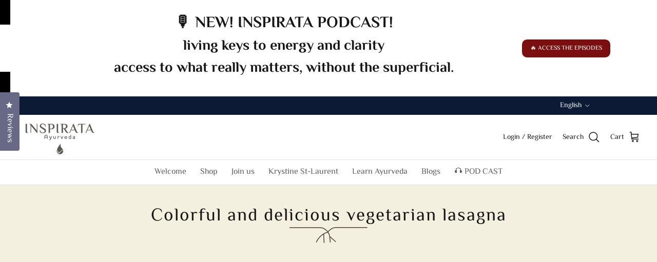

--- FILE ---
content_type: text/html; charset=utf-8
request_url: https://inspiratanature.com/en/blogs/blogue/lasagne-vegetarienne-coloree-et-delicieuse
body_size: 53143
content:
<!doctype html>
<html class="no-js" lang="en" dir="ltr">
<head><meta charset="utf-8">
<meta name="viewport" content="width=device-width,initial-scale=1">
<title>Colorful and delicious vegetarian lasagna &ndash; INSPIRATA AYURVEDA</title><link rel="canonical" href="https://inspiratanature.com/en/blogs/blogue/lasagne-vegetarienne-coloree-et-delicieuse"><link rel="icon" href="//inspiratanature.com/cdn/shop/files/Logo_1.png?crop=center&height=48&v=1715702325&width=48" type="image/png">
  <link rel="apple-touch-icon" href="//inspiratanature.com/cdn/shop/files/Logo_1.png?crop=center&height=180&v=1715702325&width=180"><meta name="description" content="Need color with a touch of spring? Discover this recipe for vegetarian lasagna in the colors of Ayurveda. A simple lasagna, filled with vegetables and bursting with flavor. We accompany it with a delicious dessert of couscous with almond milk and a carrot salad. Introduction [0:40] Explanation of the recipe [1:05] Arug"><meta property="og:site_name" content="INSPIRATA AYURVEDA">
<meta property="og:url" content="https://inspiratanature.com/en/blogs/blogue/lasagne-vegetarienne-coloree-et-delicieuse">
<meta property="og:title" content="Colorful and delicious vegetarian lasagna">
<meta property="og:type" content="article">
<meta property="og:description" content="Need color with a touch of spring? Discover this recipe for vegetarian lasagna in the colors of Ayurveda. A simple lasagna, filled with vegetables and bursting with flavor. We accompany it with a delicious dessert of couscous with almond milk and a carrot salad. Introduction [0:40] Explanation of the recipe [1:05] Arug"><meta property="og:image" content="http://inspiratanature.com/cdn/shop/articles/50.jpg?crop=center&height=1200&v=1710328947&width=1200">
  <meta property="og:image:secure_url" content="https://inspiratanature.com/cdn/shop/articles/50.jpg?crop=center&height=1200&v=1710328947&width=1200">
  <meta property="og:image:width" content="300">
  <meta property="og:image:height" content="300"><meta name="twitter:card" content="summary_large_image">
<meta name="twitter:title" content="Colorful and delicious vegetarian lasagna">
<meta name="twitter:description" content="Need color with a touch of spring? Discover this recipe for vegetarian lasagna in the colors of Ayurveda. A simple lasagna, filled with vegetables and bursting with flavor. We accompany it with a delicious dessert of couscous with almond milk and a carrot salad. Introduction [0:40] Explanation of the recipe [1:05] Arug">
<style>@font-face {
  font-family: Jost;
  font-weight: 400;
  font-style: normal;
  font-display: fallback;
  src: url("//inspiratanature.com/cdn/fonts/jost/jost_n4.d47a1b6347ce4a4c9f437608011273009d91f2b7.woff2") format("woff2"),
       url("//inspiratanature.com/cdn/fonts/jost/jost_n4.791c46290e672b3f85c3d1c651ef2efa3819eadd.woff") format("woff");
}
@font-face {
  font-family: Jost;
  font-weight: 700;
  font-style: normal;
  font-display: fallback;
  src: url("//inspiratanature.com/cdn/fonts/jost/jost_n7.921dc18c13fa0b0c94c5e2517ffe06139c3615a3.woff2") format("woff2"),
       url("//inspiratanature.com/cdn/fonts/jost/jost_n7.cbfc16c98c1e195f46c536e775e4e959c5f2f22b.woff") format("woff");
}
@font-face {
  font-family: Jost;
  font-weight: 500;
  font-style: normal;
  font-display: fallback;
  src: url("//inspiratanature.com/cdn/fonts/jost/jost_n5.7c8497861ffd15f4e1284cd221f14658b0e95d61.woff2") format("woff2"),
       url("//inspiratanature.com/cdn/fonts/jost/jost_n5.fb6a06896db583cc2df5ba1b30d9c04383119dd9.woff") format("woff");
}
@font-face {
  font-family: Jost;
  font-weight: 400;
  font-style: italic;
  font-display: fallback;
  src: url("//inspiratanature.com/cdn/fonts/jost/jost_i4.b690098389649750ada222b9763d55796c5283a5.woff2") format("woff2"),
       url("//inspiratanature.com/cdn/fonts/jost/jost_i4.fd766415a47e50b9e391ae7ec04e2ae25e7e28b0.woff") format("woff");
}
@font-face {
  font-family: Jost;
  font-weight: 700;
  font-style: italic;
  font-display: fallback;
  src: url("//inspiratanature.com/cdn/fonts/jost/jost_i7.d8201b854e41e19d7ed9b1a31fe4fe71deea6d3f.woff2") format("woff2"),
       url("//inspiratanature.com/cdn/fonts/jost/jost_i7.eae515c34e26b6c853efddc3fc0c552e0de63757.woff") format("woff");
}
@font-face {
  font-family: Cabin;
  font-weight: 700;
  font-style: normal;
  font-display: fallback;
  src: url("//inspiratanature.com/cdn/fonts/cabin/cabin_n7.255204a342bfdbc9ae2017bd4e6a90f8dbb2f561.woff2") format("woff2"),
       url("//inspiratanature.com/cdn/fonts/cabin/cabin_n7.e2afa22a0d0f4b64da3569c990897429d40ff5c0.woff") format("woff");
}
@font-face {
  font-family: Cabin;
  font-weight: 400;
  font-style: normal;
  font-display: fallback;
  src: url("//inspiratanature.com/cdn/fonts/cabin/cabin_n4.cefc6494a78f87584a6f312fea532919154f66fe.woff2") format("woff2"),
       url("//inspiratanature.com/cdn/fonts/cabin/cabin_n4.8c16611b00f59d27f4b27ce4328dfe514ce77517.woff") format("woff");
}
@font-face {
  font-family: Jost;
  font-weight: 400;
  font-style: normal;
  font-display: fallback;
  src: url("//inspiratanature.com/cdn/fonts/jost/jost_n4.d47a1b6347ce4a4c9f437608011273009d91f2b7.woff2") format("woff2"),
       url("//inspiratanature.com/cdn/fonts/jost/jost_n4.791c46290e672b3f85c3d1c651ef2efa3819eadd.woff") format("woff");
}
@font-face {
  font-family: Jost;
  font-weight: 600;
  font-style: normal;
  font-display: fallback;
  src: url("//inspiratanature.com/cdn/fonts/jost/jost_n6.ec1178db7a7515114a2d84e3dd680832b7af8b99.woff2") format("woff2"),
       url("//inspiratanature.com/cdn/fonts/jost/jost_n6.b1178bb6bdd3979fef38e103a3816f6980aeaff9.woff") format("woff");
}
:root {
  --page-container-width:          1100px;
  --reading-container-width:       720px;
  --divider-opacity:               0.14;
  --gutter-large:                  30px;
  --gutter-desktop:                20px;
  --gutter-mobile:                 16px;
  --section-padding:               50px;
  --larger-section-padding:        80px;
  --larger-section-padding-mobile: 60px;
  --largest-section-padding:       110px;
  --aos-animate-duration:          0.6s;

  --base-font-family:              Jost, sans-serif;
  --base-font-weight:              400;
  --base-font-style:               normal;
  --heading-font-family:           Cabin, sans-serif;
  --heading-font-weight:           700;
  --heading-font-style:            normal;
  --logo-font-family:              Cabin, sans-serif;
  --logo-font-weight:              400;
  --logo-font-style:               normal;
  --nav-font-family:               Jost, sans-serif;
  --nav-font-weight:               400;
  --nav-font-style:                normal;

  --base-text-size:18px;
  --base-line-height:              1.6;
  --input-text-size:18px;
  --smaller-text-size-1:14px;
  --smaller-text-size-2:16px;
  --smaller-text-size-3:15px;
  --smaller-text-size-4:14px;
  --larger-text-size:34px;
  --super-large-text-size:60px;
  --super-large-mobile-text-size:27px;
  --larger-mobile-text-size:27px;
  --logo-text-size:26px;--btn-letter-spacing: 0.08em;
    --btn-text-transform: uppercase;
    --button-text-size: 16px;
    --quickbuy-button-text-size: 13;
    --small-feature-link-font-size: 0.75em;
    --input-btn-padding-top:             1.2em;
    --input-btn-padding-bottom:          1.2em;--heading-text-transform:none;
  --nav-text-size:                      13px;
  --mobile-menu-font-weight:            600;

  --body-bg-color:                      255 255 255;
  --bg-color:                           255 255 255;
  --body-text-color:                    57 50 44;
  --text-color:                         57 50 44;

  --header-text-col:                    #171717;--header-text-hover-col:             var(--main-nav-link-hover-col);--header-bg-col:                     #ffffff;
  --heading-color:                     23 23 23;
  --body-heading-color:                23 23 23;
  --heading-divider-col:               #dfe3e8;

  --logo-col:                          #171717;
  --main-nav-bg:                       #ffffff;
  --main-nav-link-col:                 #5c5c5c;
  --main-nav-link-hover-col:           #c16452;
  --main-nav-link-featured-col:        #b61d0f;

  --link-color:                        193 100 82;
  --body-link-color:                   193 100 82;

  --btn-bg-color:                        84 44 2;
  --btn-bg-hover-color:                  189 121 49;
  --btn-border-color:                    84 44 2;
  --btn-border-hover-color:              189 121 49;
  --btn-text-color:                      255 255 255;
  --btn-text-hover-color:                255 255 255;--btn-alt-bg-color:                    255 255 255;
  --btn-alt-text-color:                  35 35 35;
  --btn-alt-border-color:                35 35 35;
  --btn-alt-border-hover-color:          35 35 35;--btn-ter-bg-color:                    235 235 235;
  --btn-ter-text-color:                  0 0 0;
  --btn-ter-bg-hover-color:              84 44 2;
  --btn-ter-text-hover-color:            255 255 255;--btn-border-radius: 3px;--color-scheme-default:                             #ffffff;
  --color-scheme-default-color:                       255 255 255;
  --color-scheme-default-text-color:                  57 50 44;
  --color-scheme-default-head-color:                  23 23 23;
  --color-scheme-default-link-color:                  193 100 82;
  --color-scheme-default-btn-text-color:              255 255 255;
  --color-scheme-default-btn-text-hover-color:        255 255 255;
  --color-scheme-default-btn-bg-color:                84 44 2;
  --color-scheme-default-btn-bg-hover-color:          189 121 49;
  --color-scheme-default-btn-border-color:            84 44 2;
  --color-scheme-default-btn-border-hover-color:      189 121 49;
  --color-scheme-default-btn-alt-text-color:          35 35 35;
  --color-scheme-default-btn-alt-bg-color:            255 255 255;
  --color-scheme-default-btn-alt-border-color:        35 35 35;
  --color-scheme-default-btn-alt-border-hover-color:  35 35 35;

  --color-scheme-1:                             #fcfaf3;
  --color-scheme-1-color:                       252 250 243;
  --color-scheme-1-text-color:                  92 92 92;
  --color-scheme-1-head-color:                  23 23 23;
  --color-scheme-1-link-color:                  193 100 82;
  --color-scheme-1-btn-text-color:              255 255 255;
  --color-scheme-1-btn-text-hover-color:        255 255 255;
  --color-scheme-1-btn-bg-color:                35 35 35;
  --color-scheme-1-btn-bg-hover-color:          0 0 0;
  --color-scheme-1-btn-border-color:            35 35 35;
  --color-scheme-1-btn-border-hover-color:      0 0 0;
  --color-scheme-1-btn-alt-text-color:          35 35 35;
  --color-scheme-1-btn-alt-bg-color:            255 255 255;
  --color-scheme-1-btn-alt-border-color:        35 35 35;
  --color-scheme-1-btn-alt-border-hover-color:  35 35 35;

  --color-scheme-2:                             #faf2e6;
  --color-scheme-2-color:                       250 242 230;
  --color-scheme-2-text-color:                  92 92 92;
  --color-scheme-2-head-color:                  23 23 23;
  --color-scheme-2-link-color:                  193 100 82;
  --color-scheme-2-btn-text-color:              255 255 255;
  --color-scheme-2-btn-text-hover-color:        255 255 255;
  --color-scheme-2-btn-bg-color:                35 35 35;
  --color-scheme-2-btn-bg-hover-color:          0 0 0;
  --color-scheme-2-btn-border-color:            35 35 35;
  --color-scheme-2-btn-border-hover-color:      0 0 0;
  --color-scheme-2-btn-alt-text-color:          35 35 35;
  --color-scheme-2-btn-alt-bg-color:            255 255 255;
  --color-scheme-2-btn-alt-border-color:        35 35 35;
  --color-scheme-2-btn-alt-border-hover-color:  35 35 35;

  /* Shop Pay payment terms */
  --payment-terms-background-color:    #ffffff;--quickbuy-bg: 255 255 255;--body-input-background-color:       rgb(var(--body-bg-color));
  --input-background-color:            rgb(var(--body-bg-color));
  --body-input-text-color:             var(--body-text-color);
  --input-text-color:                  var(--body-text-color);
  --body-input-border-color:           rgb(206, 204, 202);
  --input-border-color:                rgb(206, 204, 202);
  --input-border-color-hover:          rgb(146, 142, 139);
  --input-border-color-active:         rgb(57, 50, 44);

  --swatch-cross-svg:                  url("data:image/svg+xml,%3Csvg xmlns='http://www.w3.org/2000/svg' width='240' height='240' viewBox='0 0 24 24' fill='none' stroke='rgb(206, 204, 202)' stroke-width='0.09' preserveAspectRatio='none' %3E%3Cline x1='24' y1='0' x2='0' y2='24'%3E%3C/line%3E%3C/svg%3E");
  --swatch-cross-hover:                url("data:image/svg+xml,%3Csvg xmlns='http://www.w3.org/2000/svg' width='240' height='240' viewBox='0 0 24 24' fill='none' stroke='rgb(146, 142, 139)' stroke-width='0.09' preserveAspectRatio='none' %3E%3Cline x1='24' y1='0' x2='0' y2='24'%3E%3C/line%3E%3C/svg%3E");
  --swatch-cross-active:               url("data:image/svg+xml,%3Csvg xmlns='http://www.w3.org/2000/svg' width='240' height='240' viewBox='0 0 24 24' fill='none' stroke='rgb(57, 50, 44)' stroke-width='0.09' preserveAspectRatio='none' %3E%3Cline x1='24' y1='0' x2='0' y2='24'%3E%3C/line%3E%3C/svg%3E");

  --footer-divider-col:                #efdfc7;
  --footer-text-col:                   92 92 92;
  --footer-heading-col:                23 23 23;
  --footer-bg:                         #faf2e6;--product-label-overlay-justify: flex-start;--product-label-overlay-align: flex-start;--product-label-overlay-reduction-text:   #ffffff;
  --product-label-overlay-reduction-bg:     #c20000;
  --product-label-overlay-stock-text:       #ffffff;
  --product-label-overlay-stock-bg:         #09728c;
  --product-label-overlay-new-text:         #ffffff;
  --product-label-overlay-new-bg:           #c16452;
  --product-label-overlay-meta-text:        #ffffff;
  --product-label-overlay-meta-bg:          #bd2585;
  --product-label-sale-text:                #c20000;
  --product-label-sold-text:                #171717;
  --product-label-preorder-text:            #3ea36a;

  --product-block-crop-align:               center;

  
  --product-block-price-align:              flex-start;
  --product-block-price-item-margin-start:  initial;
  --product-block-price-item-margin-end:    .5rem;
  

  --collection-block-image-position:   center center;

  --swatch-picker-image-size:          40px;
  --swatch-crop-align:                 center center;

  --image-overlay-text-color:          255 255 255;--image-overlay-bg:                  rgba(0, 0, 0, 0.12);
  --image-overlay-shadow-start:        rgb(0 0 0 / 0.16);
  --image-overlay-box-opacity:         0.88;.image-overlay--bg-box .text-overlay .text-overlay__text {
      --image-overlay-box-bg: 255 255 255;
      --heading-color: var(--body-heading-color);
      --text-color: var(--body-text-color);
      --link-color: var(--body-link-color);
    }--product-inventory-ok-box-color:            #f2faf0;
  --product-inventory-ok-text-color:           #542c02;
  --product-inventory-ok-icon-box-fill-color:  #fff;
  --product-inventory-low-box-color:           #fcf1cd;
  --product-inventory-low-text-color:          #dd9a1a;
  --product-inventory-low-icon-box-fill-color: #fff;
  --product-inventory-low-text-color-channels: 84, 44, 2;
  --product-inventory-ok-text-color-channels:  221, 154, 26;

  --rating-star-color: 193 100 82;
}::selection {
    background: rgb(var(--body-heading-color));
    color: rgb(var(--body-bg-color));
  }
  ::-moz-selection {
    background: rgb(var(--body-heading-color));
    color: rgb(var(--body-bg-color));
  }.use-color-scheme--default {
  --product-label-sale-text:           #c20000;
  --product-label-sold-text:           #171717;
  --product-label-preorder-text:       #3ea36a;
  --input-background-color:            rgb(var(--body-bg-color));
  --input-text-color:                  var(--body-input-text-color);
  --input-border-color:                rgb(206, 204, 202);
  --input-border-color-hover:          rgb(146, 142, 139);
  --input-border-color-active:         rgb(57, 50, 44);
}</style>

  <link href="//inspiratanature.com/cdn/shop/t/16/assets/main.css?v=136642362391506617011718389046" rel="stylesheet" type="text/css" media="all" />
  <link href="//inspiratanature.com/cdn/shop/t/16/assets/custom.css?v=7067564699187280881758816364" rel="stylesheet" type="text/css" media="all" />
<link rel="preload" as="font" href="//inspiratanature.com/cdn/fonts/jost/jost_n4.d47a1b6347ce4a4c9f437608011273009d91f2b7.woff2" type="font/woff2" crossorigin><link rel="preload" as="font" href="//inspiratanature.com/cdn/fonts/cabin/cabin_n7.255204a342bfdbc9ae2017bd4e6a90f8dbb2f561.woff2" type="font/woff2" crossorigin><script>
    document.documentElement.className = document.documentElement.className.replace('no-js', 'js');

    window.theme = {
      info: {
        name: 'Symmetry',
        version: '7.0.1'
      },
      device: {
        hasTouch: window.matchMedia('(any-pointer: coarse)').matches,
        hasHover: window.matchMedia('(hover: hover)').matches
      },
      mediaQueries: {
        md: '(min-width: 768px)',
        productMediaCarouselBreak: '(min-width: 1041px)'
      },
      routes: {
        base: 'https://inspiratanature.com',
        cart: '/en/cart',
        cartAdd: '/en/cart/add.js',
        cartUpdate: '/en/cart/update.js',
        predictiveSearch: '/en/search/suggest'
      },
      strings: {
        cartTermsConfirmation: "You must agree to the terms and conditions before continuing.",
        cartItemsQuantityError: "You can only add [QUANTITY] of this item to your cart.",
        generalSearchViewAll: "View all search results",
        noStock: "Sold out",
        noVariant: "Unavailable",
        productsProductChooseA: "Choose a",
        generalSearchPages: "Pages",
        generalSearchNoResultsWithoutTerms: "Sorry, we couldnʼt find any results",
        shippingCalculator: {
          singleRate: "There is one shipping rate for this destination:",
          multipleRates: "There are multiple shipping rates for this destination:",
          noRates: "We do not ship to this destination."
        }
      },
      settings: {
        moneyWithCurrencyFormat: "${{amount}} CAD",
        cartType: "drawer",
        afterAddToCart: "drawer",
        quickbuyStyle: "button",
        externalLinksNewTab: true,
        internalLinksSmoothScroll: true
      }
    }

    theme.inlineNavigationCheck = function() {
      var pageHeader = document.querySelector('.pageheader'),
          inlineNavContainer = pageHeader.querySelector('.logo-area__left__inner'),
          inlineNav = inlineNavContainer.querySelector('.navigation--left');
      if (inlineNav && getComputedStyle(inlineNav).display != 'none') {
        var inlineMenuCentered = document.querySelector('.pageheader--layout-inline-menu-center'),
            logoContainer = document.querySelector('.logo-area__middle__inner');
        if(inlineMenuCentered) {
          var rightWidth = document.querySelector('.logo-area__right__inner').clientWidth,
              middleWidth = logoContainer.clientWidth,
              logoArea = document.querySelector('.logo-area'),
              computedLogoAreaStyle = getComputedStyle(logoArea),
              logoAreaInnerWidth = logoArea.clientWidth - Math.ceil(parseFloat(computedLogoAreaStyle.paddingLeft)) - Math.ceil(parseFloat(computedLogoAreaStyle.paddingRight)),
              availableNavWidth = logoAreaInnerWidth - Math.max(rightWidth, middleWidth) * 2 - 40;
          inlineNavContainer.style.maxWidth = availableNavWidth + 'px';
        }

        var firstInlineNavLink = inlineNav.querySelector('.navigation__item:first-child'),
            lastInlineNavLink = inlineNav.querySelector('.navigation__item:last-child');
        if (lastInlineNavLink) {
          var inlineNavWidth = null;
          if(document.querySelector('html[dir=rtl]')) {
            inlineNavWidth = firstInlineNavLink.offsetLeft - lastInlineNavLink.offsetLeft + firstInlineNavLink.offsetWidth;
          } else {
            inlineNavWidth = lastInlineNavLink.offsetLeft - firstInlineNavLink.offsetLeft + lastInlineNavLink.offsetWidth;
          }
          if (inlineNavContainer.offsetWidth >= inlineNavWidth) {
            pageHeader.classList.add('pageheader--layout-inline-permitted');
            var tallLogo = logoContainer.clientHeight > lastInlineNavLink.clientHeight + 20;
            if (tallLogo) {
              inlineNav.classList.add('navigation--tight-underline');
            } else {
              inlineNav.classList.remove('navigation--tight-underline');
            }
          } else {
            pageHeader.classList.remove('pageheader--layout-inline-permitted');
          }
        }
      }
    };

    theme.setInitialHeaderHeightProperty = () => {
      const section = document.querySelector('.section-header');
      if (section) {
        document.documentElement.style.setProperty('--theme-header-height', Math.ceil(section.clientHeight) + 'px');
      }
    };
  </script>
  <script src="https://ajax.googleapis.com/ajax/libs/jquery/3.1.1/jquery.min.js"></script>
 <script src="https://cdnjs.cloudflare.com/ajax/libs/gsap/1.18.0/TweenMax.min.js"></script>
  <script src="//inspiratanature.com/cdn/shop/t/16/assets/main.js?v=117078486836927845281714751272" defer></script><script>window.performance && window.performance.mark && window.performance.mark('shopify.content_for_header.start');</script><meta name="google-site-verification" content="Enc9u-dTQaxy69Jf7fGBtI_60E28AKLA6ewTudJYIog">
<meta name="facebook-domain-verification" content="t8m446x77t46hqtfdgw5xgn62fk4cf">
<meta id="shopify-digital-wallet" name="shopify-digital-wallet" content="/79715303732/digital_wallets/dialog">
<meta name="shopify-checkout-api-token" content="630e9af54fb8df4ee25aceff94c17253">
<link rel="alternate" type="application/atom+xml" title="Feed" href="/en/blogs/blogue.atom" />
<link rel="alternate" hreflang="x-default" href="https://inspiratanature.com/blogs/blogue/lasagne-vegetarienne-coloree-et-delicieuse">
<link rel="alternate" hreflang="fr" href="https://inspiratanature.com/blogs/blogue/lasagne-vegetarienne-coloree-et-delicieuse">
<link rel="alternate" hreflang="en" href="https://inspiratanature.com/en/blogs/blogue/lasagne-vegetarienne-coloree-et-delicieuse">
<script async="async" src="/checkouts/internal/preloads.js?locale=en-US"></script>
<link rel="preconnect" href="https://shop.app" crossorigin="anonymous">
<script async="async" src="https://shop.app/checkouts/internal/preloads.js?locale=en-US&shop_id=79715303732" crossorigin="anonymous"></script>
<script id="apple-pay-shop-capabilities" type="application/json">{"shopId":79715303732,"countryCode":"CA","currencyCode":"CAD","merchantCapabilities":["supports3DS"],"merchantId":"gid:\/\/shopify\/Shop\/79715303732","merchantName":"INSPIRATA AYURVEDA","requiredBillingContactFields":["postalAddress","email","phone"],"requiredShippingContactFields":["postalAddress","email","phone"],"shippingType":"shipping","supportedNetworks":["visa","masterCard","amex","discover","interac","jcb"],"total":{"type":"pending","label":"INSPIRATA AYURVEDA","amount":"1.00"},"shopifyPaymentsEnabled":true,"supportsSubscriptions":true}</script>
<script id="shopify-features" type="application/json">{"accessToken":"630e9af54fb8df4ee25aceff94c17253","betas":["rich-media-storefront-analytics"],"domain":"inspiratanature.com","predictiveSearch":true,"shopId":79715303732,"locale":"en"}</script>
<script>var Shopify = Shopify || {};
Shopify.shop = "inspirata-ayurveda.myshopify.com";
Shopify.locale = "en";
Shopify.currency = {"active":"CAD","rate":"1.0"};
Shopify.country = "US";
Shopify.theme = {"name":"published theme","id":166589759796,"schema_name":"Symmetry","schema_version":"7.0.1","theme_store_id":568,"role":"main"};
Shopify.theme.handle = "null";
Shopify.theme.style = {"id":null,"handle":null};
Shopify.cdnHost = "inspiratanature.com/cdn";
Shopify.routes = Shopify.routes || {};
Shopify.routes.root = "/en/";</script>
<script type="module">!function(o){(o.Shopify=o.Shopify||{}).modules=!0}(window);</script>
<script>!function(o){function n(){var o=[];function n(){o.push(Array.prototype.slice.apply(arguments))}return n.q=o,n}var t=o.Shopify=o.Shopify||{};t.loadFeatures=n(),t.autoloadFeatures=n()}(window);</script>
<script>
  window.ShopifyPay = window.ShopifyPay || {};
  window.ShopifyPay.apiHost = "shop.app\/pay";
  window.ShopifyPay.redirectState = null;
</script>
<script id="shop-js-analytics" type="application/json">{"pageType":"article"}</script>
<script defer="defer" async type="module" src="//inspiratanature.com/cdn/shopifycloud/shop-js/modules/v2/client.init-shop-cart-sync_BT-GjEfc.en.esm.js"></script>
<script defer="defer" async type="module" src="//inspiratanature.com/cdn/shopifycloud/shop-js/modules/v2/chunk.common_D58fp_Oc.esm.js"></script>
<script defer="defer" async type="module" src="//inspiratanature.com/cdn/shopifycloud/shop-js/modules/v2/chunk.modal_xMitdFEc.esm.js"></script>
<script type="module">
  await import("//inspiratanature.com/cdn/shopifycloud/shop-js/modules/v2/client.init-shop-cart-sync_BT-GjEfc.en.esm.js");
await import("//inspiratanature.com/cdn/shopifycloud/shop-js/modules/v2/chunk.common_D58fp_Oc.esm.js");
await import("//inspiratanature.com/cdn/shopifycloud/shop-js/modules/v2/chunk.modal_xMitdFEc.esm.js");

  window.Shopify.SignInWithShop?.initShopCartSync?.({"fedCMEnabled":true,"windoidEnabled":true});

</script>
<script>
  window.Shopify = window.Shopify || {};
  if (!window.Shopify.featureAssets) window.Shopify.featureAssets = {};
  window.Shopify.featureAssets['shop-js'] = {"shop-cart-sync":["modules/v2/client.shop-cart-sync_DZOKe7Ll.en.esm.js","modules/v2/chunk.common_D58fp_Oc.esm.js","modules/v2/chunk.modal_xMitdFEc.esm.js"],"init-fed-cm":["modules/v2/client.init-fed-cm_B6oLuCjv.en.esm.js","modules/v2/chunk.common_D58fp_Oc.esm.js","modules/v2/chunk.modal_xMitdFEc.esm.js"],"shop-cash-offers":["modules/v2/client.shop-cash-offers_D2sdYoxE.en.esm.js","modules/v2/chunk.common_D58fp_Oc.esm.js","modules/v2/chunk.modal_xMitdFEc.esm.js"],"shop-login-button":["modules/v2/client.shop-login-button_QeVjl5Y3.en.esm.js","modules/v2/chunk.common_D58fp_Oc.esm.js","modules/v2/chunk.modal_xMitdFEc.esm.js"],"pay-button":["modules/v2/client.pay-button_DXTOsIq6.en.esm.js","modules/v2/chunk.common_D58fp_Oc.esm.js","modules/v2/chunk.modal_xMitdFEc.esm.js"],"shop-button":["modules/v2/client.shop-button_DQZHx9pm.en.esm.js","modules/v2/chunk.common_D58fp_Oc.esm.js","modules/v2/chunk.modal_xMitdFEc.esm.js"],"avatar":["modules/v2/client.avatar_BTnouDA3.en.esm.js"],"init-windoid":["modules/v2/client.init-windoid_CR1B-cfM.en.esm.js","modules/v2/chunk.common_D58fp_Oc.esm.js","modules/v2/chunk.modal_xMitdFEc.esm.js"],"init-shop-for-new-customer-accounts":["modules/v2/client.init-shop-for-new-customer-accounts_C_vY_xzh.en.esm.js","modules/v2/client.shop-login-button_QeVjl5Y3.en.esm.js","modules/v2/chunk.common_D58fp_Oc.esm.js","modules/v2/chunk.modal_xMitdFEc.esm.js"],"init-shop-email-lookup-coordinator":["modules/v2/client.init-shop-email-lookup-coordinator_BI7n9ZSv.en.esm.js","modules/v2/chunk.common_D58fp_Oc.esm.js","modules/v2/chunk.modal_xMitdFEc.esm.js"],"init-shop-cart-sync":["modules/v2/client.init-shop-cart-sync_BT-GjEfc.en.esm.js","modules/v2/chunk.common_D58fp_Oc.esm.js","modules/v2/chunk.modal_xMitdFEc.esm.js"],"shop-toast-manager":["modules/v2/client.shop-toast-manager_DiYdP3xc.en.esm.js","modules/v2/chunk.common_D58fp_Oc.esm.js","modules/v2/chunk.modal_xMitdFEc.esm.js"],"init-customer-accounts":["modules/v2/client.init-customer-accounts_D9ZNqS-Q.en.esm.js","modules/v2/client.shop-login-button_QeVjl5Y3.en.esm.js","modules/v2/chunk.common_D58fp_Oc.esm.js","modules/v2/chunk.modal_xMitdFEc.esm.js"],"init-customer-accounts-sign-up":["modules/v2/client.init-customer-accounts-sign-up_iGw4briv.en.esm.js","modules/v2/client.shop-login-button_QeVjl5Y3.en.esm.js","modules/v2/chunk.common_D58fp_Oc.esm.js","modules/v2/chunk.modal_xMitdFEc.esm.js"],"shop-follow-button":["modules/v2/client.shop-follow-button_CqMgW2wH.en.esm.js","modules/v2/chunk.common_D58fp_Oc.esm.js","modules/v2/chunk.modal_xMitdFEc.esm.js"],"checkout-modal":["modules/v2/client.checkout-modal_xHeaAweL.en.esm.js","modules/v2/chunk.common_D58fp_Oc.esm.js","modules/v2/chunk.modal_xMitdFEc.esm.js"],"shop-login":["modules/v2/client.shop-login_D91U-Q7h.en.esm.js","modules/v2/chunk.common_D58fp_Oc.esm.js","modules/v2/chunk.modal_xMitdFEc.esm.js"],"lead-capture":["modules/v2/client.lead-capture_BJmE1dJe.en.esm.js","modules/v2/chunk.common_D58fp_Oc.esm.js","modules/v2/chunk.modal_xMitdFEc.esm.js"],"payment-terms":["modules/v2/client.payment-terms_Ci9AEqFq.en.esm.js","modules/v2/chunk.common_D58fp_Oc.esm.js","modules/v2/chunk.modal_xMitdFEc.esm.js"]};
</script>
<script>(function() {
  var isLoaded = false;
  function asyncLoad() {
    if (isLoaded) return;
    isLoaded = true;
    var urls = ["https:\/\/cdn.nfcube.com\/instafeed-e9a60a0b7b19b0e2801401bbff3c79f7.js?shop=inspirata-ayurveda.myshopify.com","https:\/\/static.klaviyo.com\/onsite\/js\/klaviyo.js?company_id=R3HXNS\u0026shop=inspirata-ayurveda.myshopify.com","\/\/cdn.shopify.com\/proxy\/8e5c60076514ac028c571649d7500852a5f1f3174618b60d3e2d840e0c3beac4\/b2b-solution.bsscommerce.com\/js\/bss-b2b-cp.js?shop=inspirata-ayurveda.myshopify.com\u0026sp-cache-control=cHVibGljLCBtYXgtYWdlPTkwMA","https:\/\/api.fastbundle.co\/scripts\/src.js?shop=inspirata-ayurveda.myshopify.com"];
    for (var i = 0; i < urls.length; i++) {
      var s = document.createElement('script');
      s.type = 'text/javascript';
      s.async = true;
      s.src = urls[i];
      var x = document.getElementsByTagName('script')[0];
      x.parentNode.insertBefore(s, x);
    }
  };
  if(window.attachEvent) {
    window.attachEvent('onload', asyncLoad);
  } else {
    window.addEventListener('load', asyncLoad, false);
  }
})();</script>
<script id="__st">var __st={"a":79715303732,"offset":-18000,"reqid":"976ee36b-e088-4123-8977-47c8cf920d6c-1769414472","pageurl":"inspiratanature.com\/en\/blogs\/blogue\/lasagne-vegetarienne-coloree-et-delicieuse","s":"articles-675208003892","u":"2e6c2fa9d025","p":"article","rtyp":"article","rid":675208003892};</script>
<script>window.ShopifyPaypalV4VisibilityTracking = true;</script>
<script id="captcha-bootstrap">!function(){'use strict';const t='contact',e='account',n='new_comment',o=[[t,t],['blogs',n],['comments',n],[t,'customer']],c=[[e,'customer_login'],[e,'guest_login'],[e,'recover_customer_password'],[e,'create_customer']],r=t=>t.map((([t,e])=>`form[action*='/${t}']:not([data-nocaptcha='true']) input[name='form_type'][value='${e}']`)).join(','),a=t=>()=>t?[...document.querySelectorAll(t)].map((t=>t.form)):[];function s(){const t=[...o],e=r(t);return a(e)}const i='password',u='form_key',d=['recaptcha-v3-token','g-recaptcha-response','h-captcha-response',i],f=()=>{try{return window.sessionStorage}catch{return}},m='__shopify_v',_=t=>t.elements[u];function p(t,e,n=!1){try{const o=window.sessionStorage,c=JSON.parse(o.getItem(e)),{data:r}=function(t){const{data:e,action:n}=t;return t[m]||n?{data:e,action:n}:{data:t,action:n}}(c);for(const[e,n]of Object.entries(r))t.elements[e]&&(t.elements[e].value=n);n&&o.removeItem(e)}catch(o){console.error('form repopulation failed',{error:o})}}const l='form_type',E='cptcha';function T(t){t.dataset[E]=!0}const w=window,h=w.document,L='Shopify',v='ce_forms',y='captcha';let A=!1;((t,e)=>{const n=(g='f06e6c50-85a8-45c8-87d0-21a2b65856fe',I='https://cdn.shopify.com/shopifycloud/storefront-forms-hcaptcha/ce_storefront_forms_captcha_hcaptcha.v1.5.2.iife.js',D={infoText:'Protected by hCaptcha',privacyText:'Privacy',termsText:'Terms'},(t,e,n)=>{const o=w[L][v],c=o.bindForm;if(c)return c(t,g,e,D).then(n);var r;o.q.push([[t,g,e,D],n]),r=I,A||(h.body.append(Object.assign(h.createElement('script'),{id:'captcha-provider',async:!0,src:r})),A=!0)});var g,I,D;w[L]=w[L]||{},w[L][v]=w[L][v]||{},w[L][v].q=[],w[L][y]=w[L][y]||{},w[L][y].protect=function(t,e){n(t,void 0,e),T(t)},Object.freeze(w[L][y]),function(t,e,n,w,h,L){const[v,y,A,g]=function(t,e,n){const i=e?o:[],u=t?c:[],d=[...i,...u],f=r(d),m=r(i),_=r(d.filter((([t,e])=>n.includes(e))));return[a(f),a(m),a(_),s()]}(w,h,L),I=t=>{const e=t.target;return e instanceof HTMLFormElement?e:e&&e.form},D=t=>v().includes(t);t.addEventListener('submit',(t=>{const e=I(t);if(!e)return;const n=D(e)&&!e.dataset.hcaptchaBound&&!e.dataset.recaptchaBound,o=_(e),c=g().includes(e)&&(!o||!o.value);(n||c)&&t.preventDefault(),c&&!n&&(function(t){try{if(!f())return;!function(t){const e=f();if(!e)return;const n=_(t);if(!n)return;const o=n.value;o&&e.removeItem(o)}(t);const e=Array.from(Array(32),(()=>Math.random().toString(36)[2])).join('');!function(t,e){_(t)||t.append(Object.assign(document.createElement('input'),{type:'hidden',name:u})),t.elements[u].value=e}(t,e),function(t,e){const n=f();if(!n)return;const o=[...t.querySelectorAll(`input[type='${i}']`)].map((({name:t})=>t)),c=[...d,...o],r={};for(const[a,s]of new FormData(t).entries())c.includes(a)||(r[a]=s);n.setItem(e,JSON.stringify({[m]:1,action:t.action,data:r}))}(t,e)}catch(e){console.error('failed to persist form',e)}}(e),e.submit())}));const S=(t,e)=>{t&&!t.dataset[E]&&(n(t,e.some((e=>e===t))),T(t))};for(const o of['focusin','change'])t.addEventListener(o,(t=>{const e=I(t);D(e)&&S(e,y())}));const B=e.get('form_key'),M=e.get(l),P=B&&M;t.addEventListener('DOMContentLoaded',(()=>{const t=y();if(P)for(const e of t)e.elements[l].value===M&&p(e,B);[...new Set([...A(),...v().filter((t=>'true'===t.dataset.shopifyCaptcha))])].forEach((e=>S(e,t)))}))}(h,new URLSearchParams(w.location.search),n,t,e,['guest_login'])})(!1,!0)}();</script>
<script integrity="sha256-4kQ18oKyAcykRKYeNunJcIwy7WH5gtpwJnB7kiuLZ1E=" data-source-attribution="shopify.loadfeatures" defer="defer" src="//inspiratanature.com/cdn/shopifycloud/storefront/assets/storefront/load_feature-a0a9edcb.js" crossorigin="anonymous"></script>
<script crossorigin="anonymous" defer="defer" src="//inspiratanature.com/cdn/shopifycloud/storefront/assets/shopify_pay/storefront-65b4c6d7.js?v=20250812"></script>
<script data-source-attribution="shopify.dynamic_checkout.dynamic.init">var Shopify=Shopify||{};Shopify.PaymentButton=Shopify.PaymentButton||{isStorefrontPortableWallets:!0,init:function(){window.Shopify.PaymentButton.init=function(){};var t=document.createElement("script");t.src="https://inspiratanature.com/cdn/shopifycloud/portable-wallets/latest/portable-wallets.en.js",t.type="module",document.head.appendChild(t)}};
</script>
<script data-source-attribution="shopify.dynamic_checkout.buyer_consent">
  function portableWalletsHideBuyerConsent(e){var t=document.getElementById("shopify-buyer-consent"),n=document.getElementById("shopify-subscription-policy-button");t&&n&&(t.classList.add("hidden"),t.setAttribute("aria-hidden","true"),n.removeEventListener("click",e))}function portableWalletsShowBuyerConsent(e){var t=document.getElementById("shopify-buyer-consent"),n=document.getElementById("shopify-subscription-policy-button");t&&n&&(t.classList.remove("hidden"),t.removeAttribute("aria-hidden"),n.addEventListener("click",e))}window.Shopify?.PaymentButton&&(window.Shopify.PaymentButton.hideBuyerConsent=portableWalletsHideBuyerConsent,window.Shopify.PaymentButton.showBuyerConsent=portableWalletsShowBuyerConsent);
</script>
<script data-source-attribution="shopify.dynamic_checkout.cart.bootstrap">document.addEventListener("DOMContentLoaded",(function(){function t(){return document.querySelector("shopify-accelerated-checkout-cart, shopify-accelerated-checkout")}if(t())Shopify.PaymentButton.init();else{new MutationObserver((function(e,n){t()&&(Shopify.PaymentButton.init(),n.disconnect())})).observe(document.body,{childList:!0,subtree:!0})}}));
</script>
<script id='scb4127' type='text/javascript' async='' src='https://inspiratanature.com/cdn/shopifycloud/privacy-banner/storefront-banner.js'></script><link id="shopify-accelerated-checkout-styles" rel="stylesheet" media="screen" href="https://inspiratanature.com/cdn/shopifycloud/portable-wallets/latest/accelerated-checkout-backwards-compat.css" crossorigin="anonymous">
<style id="shopify-accelerated-checkout-cart">
        #shopify-buyer-consent {
  margin-top: 1em;
  display: inline-block;
  width: 100%;
}

#shopify-buyer-consent.hidden {
  display: none;
}

#shopify-subscription-policy-button {
  background: none;
  border: none;
  padding: 0;
  text-decoration: underline;
  font-size: inherit;
  cursor: pointer;
}

#shopify-subscription-policy-button::before {
  box-shadow: none;
}

      </style>

<script>window.performance && window.performance.mark && window.performance.mark('shopify.content_for_header.end');</script>
<script>
  const isAppleDevice = /iPhone|iPad|Macintosh/.test(navigator.userAgent);

  if (isAppleDevice) {
    const originalCreateElement = document.createElement;
    document.createElement = function(tag) {
      const element = originalCreateElement.call(this, tag);
      if (tag === 'script') {
        const originalSetAttribute = element.setAttribute;
        element.setAttribute = function(name, value) {
          if (name === 'src' && (value.includes('bss') || value.includes('b2b'))) {
            console.log('⛔ Blocage script BSS :', value);
            return;
          }
          return originalSetAttribute.call(this, name, value);
        };
      }
      return element;
    };
  }
</script>



  <!-- Hotjar Tracking Code for https://inspiratanature.com -->
<script>
    (function(h,o,t,j,a,r){
        h.hj=h.hj||function(){(h.hj.q=h.hj.q||[]).push(arguments)};
        h._hjSettings={hjid:2736061,hjsv:6};
        a=o.getElementsByTagName('head')[0];
        r=o.createElement('script');r.async=1;
        r.src=t+h._hjSettings.hjid+j+h._hjSettings.hjsv;
        a.appendChild(r);
    })(window,document,'https://static.hotjar.com/c/hotjar-','.js?sv=');
</script><!-- CC Custom Head Start --><!-- CC Custom Head End --><!-- Google Tag Manager -->
<script>(function(w,d,s,l,i){w[l]=w[l]||[];w[l].push({'gtm.start':new Date().getTime(),event:'gtm.js'});var f=d.getElementsByTagName(s)[0],j=d.createElement(s),dl=l!='dataLayer'?'&l='+l:'';j.async=true;j.src='https://www.googletagmanager.com/gtm.js?id='+i+dl;f.parentNode.insertBefore(j,f);})(window,document,'script','dataLayer','GTM-5QQDGNJG');</script>
<!-- End Google Tag Manager -->  
<!-- BEGIN app block: shopify://apps/fbp-fast-bundle/blocks/fast_bundle/9e87fbe2-9041-4c23-acf5-322413994cef -->
  <!-- BEGIN app snippet: fast_bundle -->




<script>
    if (Math.random() < 0.05) {
      window.FastBundleRenderTimestamp = Date.now();
    }
    const newBaseUrl = 'https://sdk.fastbundle.co'
    const apiURL = 'https://api.fastbundle.co'
    const rbrAppUrl = `${newBaseUrl}/{version}/main.min.js`
    const rbrVendorUrl = `${newBaseUrl}/{version}/vendor.js`
    const rbrCartUrl = `${apiURL}/scripts/cart.js`
    const rbrStyleUrl = `${newBaseUrl}/{version}/main.min.css`

    const legacyRbrAppUrl = `${apiURL}/react-src/static/js/main.min.js`
    const legacyRbrStyleUrl = `${apiURL}/react-src/static/css/main.min.css`

    const previousScriptLoaded = Boolean(document.querySelectorAll(`script[src*="${newBaseUrl}"]`).length)
    const previousLegacyScriptLoaded = Boolean(document.querySelectorAll(`script[src*="${legacyRbrAppUrl}"]`).length)

    if (!(previousScriptLoaded || previousLegacyScriptLoaded)) {
        const FastBundleConf = {"enable_bap_modal":false,"frontend_version":"1.22.09","storefront_record_submitted":false,"use_shopify_prices":false,"currencies":[{"id":1577075663,"code":"AED","conversion_fee":1.0,"roundup_number":0.0,"rounding_enabled":true},{"id":1577075664,"code":"AUD","conversion_fee":1.0,"roundup_number":0.0,"rounding_enabled":true},{"id":1577075665,"code":"CAD","conversion_fee":1.0,"roundup_number":0.0,"rounding_enabled":true},{"id":1577075666,"code":"CHF","conversion_fee":1.0,"roundup_number":0.0,"rounding_enabled":true},{"id":1577075667,"code":"CZK","conversion_fee":1.0,"roundup_number":0.0,"rounding_enabled":true},{"id":1577075668,"code":"DKK","conversion_fee":1.0,"roundup_number":0.0,"rounding_enabled":true},{"id":1577075669,"code":"EUR","conversion_fee":1.0,"roundup_number":0.95,"rounding_enabled":true},{"id":1577075670,"code":"GBP","conversion_fee":1.0,"roundup_number":0.0,"rounding_enabled":true},{"id":1577075671,"code":"HKD","conversion_fee":1.0,"roundup_number":0.0,"rounding_enabled":true},{"id":1577075672,"code":"ILS","conversion_fee":1.0,"roundup_number":0.0,"rounding_enabled":true},{"id":1577075673,"code":"JPY","conversion_fee":1.0,"roundup_number":0.0,"rounding_enabled":true},{"id":1577075674,"code":"KRW","conversion_fee":1.0,"roundup_number":0.0,"rounding_enabled":true},{"id":1577075675,"code":"MYR","conversion_fee":1.0,"roundup_number":0.0,"rounding_enabled":true},{"id":1577075676,"code":"NZD","conversion_fee":1.0,"roundup_number":0.0,"rounding_enabled":true},{"id":1577075677,"code":"PLN","conversion_fee":1.0,"roundup_number":0.0,"rounding_enabled":true},{"id":1577075678,"code":"SEK","conversion_fee":1.0,"roundup_number":0.0,"rounding_enabled":true},{"id":1577075679,"code":"SGD","conversion_fee":1.0,"roundup_number":0.0,"rounding_enabled":true}],"is_active":true,"override_product_page_forms":true,"allow_funnel":false,"translations":[{"id":1490428,"key":"add","value":"Ajouter","locale_code":"fr","model":"shop","object_id":62121},{"id":1490433,"key":"add_bundle","value":"Ajouter un paquet","locale_code":"fr","model":"shop","object_id":62121},{"id":1490431,"key":"added","value":"Ajoutée!","locale_code":"fr","model":"shop","object_id":62121},{"id":1490432,"key":"added_","value":"Ajoutée","locale_code":"fr","model":"shop","object_id":62121},{"id":1490439,"key":"added_items","value":"Éléments ajoutés","locale_code":"fr","model":"shop","object_id":62121},{"id":1490441,"key":"added_product_issue","value":"Il y a un problème avec les produits ajoutés","locale_code":"fr","model":"shop","object_id":62121},{"id":1490440,"key":"added_to_product_list","value":"Ajouté à la liste des produits","locale_code":"fr","model":"shop","object_id":62121},{"id":1490434,"key":"add_items","value":"Veuillez ajouter des éléments","locale_code":"fr","model":"shop","object_id":62121},{"id":1490429,"key":"add_to_cart","value":" AJOUTER AU PANIER","locale_code":"fr","model":"shop","object_id":62121},{"id":1490442,"key":"apply_discount","value":"Le rabais sera appliqué à la caisse","locale_code":"fr","model":"shop","object_id":62121},{"id":1490443,"key":"badge_price_description","value":"Sauvegarder {discount}!","locale_code":"fr","model":"shop","object_id":62121},{"id":1490445,"key":"bap_modal_sub_title_without_variant","value":"Passez en revue les cases ci-dessous et cliquez sur le bouton pour réparer le panier.","locale_code":"fr","model":"shop","object_id":62121},{"id":1490444,"key":"bap_modal_sub_title_with_variant","value":"Consultez les cases ci-dessous, sélectionnez la variante appropriée pour chaque produit inclus et cliquez sur le bouton pour corriger le panier.","locale_code":"fr","model":"shop","object_id":62121},{"id":1490446,"key":"bap_modal_title","value":"{product_name} is a bundle product that includes {num_of_products} products. This product will be replaced by its included products.","locale_code":"fr","model":"shop","object_id":62121},{"id":1490447,"key":"builder_added_count","value":"{num_added}/{num_must_add} ajoutée","locale_code":"fr","model":"shop","object_id":62121},{"id":1490448,"key":"builder_count_error","value":"Vous devez ajouter {quantity} d'autres articles des collections ci-dessus.","locale_code":"fr","model":"shop","object_id":62121},{"id":1490430,"key":"bundleBuilder_added","value":"ajoutée","locale_code":"fr","model":"shop","object_id":62121},{"id":1490449,"key":"bundle_not_available","value":"Le forfait n'est pas disponible","locale_code":"fr","model":"shop","object_id":62121},{"id":1490540,"key":"buy","value":"Acheter","locale_code":"fr","model":"shop","object_id":62121},{"id":1490450,"key":"buy_all","value":"Tout acheter","locale_code":"fr","model":"shop","object_id":62121},{"id":1490451,"key":"bxgy_btn_title","value":"Ajouter au panier","locale_code":"fr","model":"shop","object_id":62121},{"id":1490452,"key":"cancel","value":"Annuler","locale_code":"fr","model":"shop","object_id":62121},{"id":1490453,"key":"capacity_is_over","value":"Article non ajouté. Vous avez déjà ajouté le nombre requis de produits de cette collection.","locale_code":"fr","model":"shop","object_id":62121},{"id":1490457,"key":"choose_items_to_buy","value":"Choisissez les articles à acheter ensemble.","locale_code":"fr","model":"shop","object_id":62121},{"id":1490454,"key":"collection","value":"collection","locale_code":"fr","model":"shop","object_id":62121},{"id":1490455,"key":"collection_btn_title","value":"Ajouter la sélection au panier","locale_code":"fr","model":"shop","object_id":62121},{"id":1490456,"key":"collection_item","value":"Ajouter {quantity} articles de {collection}","locale_code":"fr","model":"shop","object_id":62121},{"id":1490458,"key":"copied","value":"Copié!","locale_code":"fr","model":"shop","object_id":62121},{"id":1490459,"key":"copy_code","value":"Copier le code","locale_code":"fr","model":"shop","object_id":62121},{"id":1490460,"key":"days","value":"Jours","locale_code":"fr","model":"shop","object_id":62121},{"id":1490461,"key":"discount_applied","value":"{discount} remise appliquée","locale_code":"fr","model":"shop","object_id":62121},{"id":1490462,"key":"discount_card_desc","value":"Entrez le code de réduction ci-dessous s'il n'est pas inclus lors du paiement.","locale_code":"fr","model":"shop","object_id":62121},{"id":1490463,"key":"discount_card_discount","value":"Code de réduction:","locale_code":"fr","model":"shop","object_id":62121},{"id":1490532,"key":"discount_is_applied","value":"la remise est appliquée sur les produits sélectionnés.","locale_code":"fr","model":"shop","object_id":62121},{"id":1490464,"key":"fix_cart","value":"Réparez votre panier","locale_code":"fr","model":"shop","object_id":62121},{"id":1490465,"key":"free","value":"Gratuite","locale_code":"fr","model":"shop","object_id":62121},{"id":1490466,"key":"free_gift","value":"Free gift","locale_code":"fr","model":"shop","object_id":62121},{"id":1490467,"key":"free_gift_applied","value":"Free gift applied","locale_code":"fr","model":"shop","object_id":62121},{"id":1490468,"key":"free_shipping","value":"Free Shipping","locale_code":"fr","model":"shop","object_id":62121},{"id":1490469,"key":"funnel_alert","value":"This item is already in your cart.","locale_code":"fr","model":"shop","object_id":62121},{"id":1490470,"key":"funnel_button_description","value":"Achetez ce pack | Sauvegarder {discount}","locale_code":"fr","model":"shop","object_id":62121},{"id":1490471,"key":"funnel_discount_description","value":"sauvegarder {discount}","locale_code":"fr","model":"shop","object_id":62121},{"id":1490472,"key":"funnel_popup_title","value":"Complétez votre panier avec ce pack et économisez","locale_code":"fr","model":"shop","object_id":62121},{"id":1490473,"key":"get_free_gift","value":"Recevez ces cadeaux gratuits","locale_code":"fr","model":"shop","object_id":62121},{"id":1490474,"key":"go_to_bundle_builder","value":"Accédez au générateur de bundles","locale_code":"fr","model":"shop","object_id":62121},{"id":1490528,"key":"have_not_selected","value":"Vous n'avez encore sélectionné aucun élément","locale_code":"fr","model":"shop","object_id":62121},{"id":1490529,"key":"have_selected","value":" Vous avez sélectionné {quantity} articles","locale_code":"fr","model":"shop","object_id":62121},{"id":1490476,"key":"hide","value":"Cacher","locale_code":"fr","model":"shop","object_id":62121},{"id":1490475,"key":"hours","value":"Heures","locale_code":"fr","model":"shop","object_id":62121},{"id":1490477,"key":"includes_free_shipping","value":"Comprend la livraison gratuite","locale_code":"fr","model":"shop","object_id":62121},{"id":1490530,"key":"item","value":"article","locale_code":"fr","model":"shop","object_id":62121},{"id":1490435,"key":"items","value":"articles","locale_code":"fr","model":"shop","object_id":62121},{"id":1490478,"key":"items_not_found","value":"Aucun élément correspondant trouvé","locale_code":"fr","model":"shop","object_id":62121},{"id":1490479,"key":"items_selected","value":"éléments sélectionnés","locale_code":"fr","model":"shop","object_id":62121},{"id":1490480,"key":"min","value":"Min","locale_code":"fr","model":"shop","object_id":62121},{"id":1490481,"key":"mix_btn_title","value":"Ajouter la sélection au panier","locale_code":"fr","model":"shop","object_id":62121},{"id":1490482,"key":"multiple_items_funnel_alert","value":"Certains articles sont déjà dans le panier","locale_code":"fr","model":"shop","object_id":62121},{"id":1490527,"key":"no","value":"Non","locale_code":"fr","model":"shop","object_id":62121},{"id":1490436,"key":"no_item","value":"Aucun élément ajouté !","locale_code":"fr","model":"shop","object_id":62121},{"id":1490483,"key":"no_item_selected","value":"Aucun article sélectionné !","locale_code":"fr","model":"shop","object_id":62121},{"id":1490484,"key":"not_enough","value":"inventaire insuffisant","locale_code":"fr","model":"shop","object_id":62121},{"id":1490438,"key":"off","value":"Activer","locale_code":"fr","model":"shop","object_id":62121},{"id":1490485,"key":"offer_ends","value":"Cette offre se termine dans","locale_code":"fr","model":"shop","object_id":62121},{"id":1490526,"key":"one_time_purchase","value":"Achat en un click","locale_code":"fr","model":"shop","object_id":62121},{"id":1490486,"key":"Please_add_product_from_collections","value":"Veuillez ajouter un produit de la liste","locale_code":"fr","model":"shop","object_id":62121},{"id":1490487,"key":"price_description","value":"Ajouter le forfait au panier | Sauvegarder {discount}","locale_code":"fr","model":"shop","object_id":62121},{"id":1490488,"key":"price_description_setPrice","value":"Ajouter au panier pour {final_price}","locale_code":"fr","model":"shop","object_id":62121},{"id":1490489,"key":"product","value":"produit","locale_code":"fr","model":"shop","object_id":62121},{"id":1490490,"key":"products","value":"des produits","locale_code":"fr","model":"shop","object_id":62121},{"id":1490491,"key":"quantity","value":"Quantité","locale_code":"fr","model":"shop","object_id":62121},{"id":1490492,"key":"remove","value":"Retirer","locale_code":"fr","model":"shop","object_id":62121},{"id":1490493,"key":"remove_from_cart","value":"Supprimer du panier","locale_code":"fr","model":"shop","object_id":62121},{"id":1490494,"key":"required_tooltip","value":"Ce produit est obligatoire et ne peut être désélectionné","locale_code":"fr","model":"shop","object_id":62121},{"id":1490495,"key":"save","value":"Sauvegarder","locale_code":"fr","model":"shop","object_id":62121},{"id":1490535,"key":"save_more","value":" Ajoutez {range} pour économiser davantage","locale_code":"fr","model":"shop","object_id":62121},{"id":1490497,"key":"search_product","value":"Recherche de produits","locale_code":"fr","model":"shop","object_id":62121},{"id":1490496,"key":"sec","value":"Seconde","locale_code":"fr","model":"shop","object_id":62121},{"id":1490437,"key":"see_all","value":"Voir tout","locale_code":"fr","model":"shop","object_id":62121},{"id":1490498,"key":"see_less","value":"Voir moins","locale_code":"fr","model":"shop","object_id":62121},{"id":1490499,"key":"see_more_details","value":"Voir plus de détails","locale_code":"fr","model":"shop","object_id":62121},{"id":1490500,"key":"select_all","value":"Tous les produits","locale_code":"fr","model":"shop","object_id":62121},{"id":1490501,"key":"select_all_variants","value":"Sélectionnez toutes les variantes","locale_code":"fr","model":"shop","object_id":62121},{"id":1490503,"key":"select_all_variants_correctly","value":"Sélectionnez correctement toutes les variantes","locale_code":"fr","model":"shop","object_id":62121},{"id":1490502,"key":"select_at_least","value":"Vous devez sélectionner au moins {minQty} articles","locale_code":"fr","model":"shop","object_id":62121},{"id":1490531,"key":"select_at_least_min_qty","value":"Sélectionnez au moins {min_qty} articles pour appliquer la réduction.","locale_code":"fr","model":"shop","object_id":62121},{"id":1490507,"key":"selected","value":"choisie","locale_code":"fr","model":"shop","object_id":62121},{"id":1490508,"key":"selected_items","value":"Articles sélectionnés","locale_code":"fr","model":"shop","object_id":62121},{"id":1490509,"key":"selected_products","value":"Produits sélectionnés","locale_code":"fr","model":"shop","object_id":62121},{"id":1490533,"key":"select_selling_plan","value":"Sélectionnez un plan de vente","locale_code":"fr","model":"shop","object_id":62121},{"id":1490504,"key":"select_variant","value":"Sélectionnez une variante","locale_code":"fr","model":"shop","object_id":62121},{"id":1490505,"key":"select_variants","value":"Sélectionnez des variantes","locale_code":"fr","model":"shop","object_id":62121},{"id":1490506,"key":"select_variants_for","value":"Sélectionnez des variantes pour {product}","locale_code":"fr","model":"shop","object_id":62121},{"id":1490534,"key":"select_variants_to_show_subscription","value":"Vous n'avez pas sélectionné les variantesou il n'existe aucun plan d'abonnement avec les variantes sélectionnées.","locale_code":"fr","model":"shop","object_id":62121},{"id":1490510,"key":"shipping_cost","value":"Frais de port","locale_code":"fr","model":"shop","object_id":62121},{"id":1490511,"key":"show","value":"Montrer","locale_code":"fr","model":"shop","object_id":62121},{"id":1490512,"key":"show_more_products","value":"Afficher plus de produits","locale_code":"fr","model":"shop","object_id":62121},{"id":1490513,"key":"show_selected_items","value":"Afficher les éléments sélectionnés","locale_code":"fr","model":"shop","object_id":62121},{"id":1490514,"key":"sold_out","value":"Épuisé","locale_code":"fr","model":"shop","object_id":62121},{"id":1490536,"key":"style","value":"Style","locale_code":"fr","model":"shop","object_id":62121},{"id":1490537,"key":"swipe_up","value":"Faites glisser votre doigt vers le haut pour vérifier","locale_code":"fr","model":"shop","object_id":62121},{"id":1490515,"key":"swipe_up_to_check","value":"éléments ajoutés, faites glisser votre doigt vers le haut pour vérifier","locale_code":"fr","model":"shop","object_id":62121},{"id":1490516,"key":"tap_to_check","value":"Appuyez pour vérifier","locale_code":"fr","model":"shop","object_id":62121},{"id":1490517,"key":"this_item","value":"Cet objet","locale_code":"fr","model":"shop","object_id":62121},{"id":1490518,"key":"total","value":"Totale","locale_code":"fr","model":"shop","object_id":62121},{"id":1490519,"key":"variant","value":"Cet objet","locale_code":"fr","model":"shop","object_id":62121},{"id":1490520,"key":"variants","value":"Variantes","locale_code":"fr","model":"shop","object_id":62121},{"id":1490522,"key":"view_offer_details","value":"Voir les détails de l'offre","locale_code":"fr","model":"shop","object_id":62121},{"id":1490521,"key":"view_products_and_select_variants","value":"Voir tous les produits et sélectionner leurs variantes","locale_code":"fr","model":"shop","object_id":62121},{"id":1490523,"key":"volume_btn_title","value":"Ajouter {quantity} | sauvegarder {discount}","locale_code":"fr","model":"shop","object_id":62121},{"id":1490538,"key":"x_bundle_discount","value":"Achetez dans ces listes","locale_code":"fr","model":"shop","object_id":62121},{"id":1490539,"key":"y_bundle_discount","value":"Obtenir {discount} sur ces listes","locale_code":"fr","model":"shop","object_id":62121},{"id":1490524,"key":"you_must_select_variant","value":"Vous devez sélectionner une variante pour tous les articles.","locale_code":"fr","model":"shop","object_id":62121},{"id":1490525,"key":"zero_discount_btn_title","value":"Ajouter au panier","locale_code":"fr","model":"shop","object_id":62121}],"pid":"","bap_ids":[9133666435380,9105825825076,9279227330868,9279236997428,9105822875956,9105824153908],"active_bundles_count":1,"use_color_swatch":false,"use_shop_price":false,"dropdown_color_swatch":true,"option_config":{},"enable_subscriptions":false,"has_fbt_bundle":false,"use_shopify_function_discount":true,"use_bundle_builder_modal":true,"use_cart_hidden_attributes":true,"bap_override_fetch":false,"invalid_bap_override_fetch":false,"volume_discount_add_on_override_fetch":true,"pmm_new_design":true,"merged_mix_and_match":false,"change_vd_product_picture":false,"buy_it_now":true,"rgn":683606,"baps":{"9133666435380":{"bundle_id":240591,"variant_id":48155937964340,"handle":"bap-95fbf3bb-e457-4be7-80da-5bb655ab6867","type":"multi","use_cart_transform":false},"9105825825076":{"bundle_id":226882,"variant_id":48045226197300,"handle":"bap-52fdc198-f4fa-4be5-8cb9-29cdb95cc6e4","type":"multi","use_cart_transform":false},"9279227330868":{"bundle_id":411722,"variant_id":48916085145908,"handle":"allies-dautomne-preserver-son-energie-apaiser-le-metnal","type":"multi","use_cart_transform":false},"9279236997428":{"bundle_id":411746,"variant_id":48916110410036,"handle":"offre-de-laction-de-grace-allies-dautomne-preserver-son-energie-apaiser-le-mental-copy","type":"multi","use_cart_transform":false},"9105822875956":{"bundle_id":226879,"variant_id":48045208174900,"handle":"bap-e3dbf6b5-e5af-4153-8f22-f5e9d96f55de","type":"multi","use_cart_transform":false},"9105824153908":{"bundle_id":226880,"variant_id":48045216661812,"handle":"bap-c1a9fb5e-73c2-4356-b09c-abf102fa922d","type":"multi","use_cart_transform":false}},"has_multilingual_permission":true,"use_vd_templating":false,"use_payload_variant_id_in_fetch_override":false,"use_compare_at_price":true,"storefront_access_token":"6a05c733944c59c85ed5c3995e9e6c5b","serverless_vd_display":false,"serverless_vd_discount":false,"products_with_add_on":{},"collections_with_add_on":{},"has_required_plan":true,"bundleBox":{"id":69082,"bundle_page_enabled":true,"bundle_page_style":null,"currency":"CAD","currency_format":"$%s","percentage_format":"%s%","show_sold_out":true,"track_inventory":true,"shop_page_external_script":"","page_external_script":"","shop_page_style":null,"shop_page_title":null,"shop_page_description":null,"app_version":"v2","show_logo":false,"show_info":false,"money_format":"amount","tax_factor":1.0,"primary_locale":"fr","discount_code_prefix":"BUNDLE","is_active":true,"created":"2024-07-01T16:35:29.496227Z","updated":"2024-08-15T18:36:37.495733Z","title":"Don't miss this offer","style":"[class*=\"variantSelector_container\"] {\ncolor: #ffffff !important; \n}","inject_selector":null,"mix_inject_selector":null,"fbt_inject_selector":null,"volume_inject_selector":null,"volume_variant_selector":null,"button_title":"Buy this bundle","bogo_button_title":"Buy {quantity} items","price_description":"Add bundle to cart | Save {discount}","version":"v2.3","bogo_version":"v1","nth_child":1,"redirect_to_cart":true,"column_numbers":3,"color":null,"btn_font_color":"white","add_to_cart_selector":null,"cart_info_version":"v2","button_position":"bottom","bundle_page_shape":"row","add_bundle_action":"checkout","requested_bundle_action":null,"request_action_text":null,"cart_drawer_function":"","cart_drawer_function_svelte":"","theme_template":"light","external_script":"(function(){\n\nfunction makeNumber(str) {\n     str.replace(',', '');\n    // Input string\n    //let str = \"jhkj7682834\";\n    //console.log(str)\n \n    // Using match with regEx\n    let matches = str.match(/(\\d+)/);\n     \n    // Display output if number extracted\n    if (matches) {\n\n        return matches[0];\n    }\n}\n\n// Function to check the price and toggle display\n        function togglePriceDisplay() {\n            const priceContainer = document.querySelector('span.price__current');\n\n            const price = makeNumber(priceContainer.innerText);\n\n            const CpriceContainer = document.querySelector('span.price__was');\n\n            const Cprice = makeNumber(CpriceContainer.innerText);\n\n            if (Cprice > price) {\n                CpriceContainer.style.cssText= '';\n            } else {\n                CpriceContainer.style.cssText = 'display: none !important;';\n            }\n        }\n\n        // Call the function initially to set the correct display\n        togglePriceDisplay();\n\n        // Create a MutationObserver to watch for changes in the price element\n        const priceElement = document.querySelector('span.price__current');\n        const observer = new MutationObserver(() => {\n            togglePriceDisplay();\n        });\n\n        // Configure the observer to watch for character data changes\n        observer.observe(priceElement, { characterData: true, childList: true, subtree: true });\n})","pre_add_script":"","shop_external_script":"","shop_style":"","bap_inject_selector":"buy-buttons","bap_none_selector":"","bap_form_script":"","bap_button_selector":"","bap_style_object":{"fbt":{"box":{"error":{"fill":"#D72C0D","color":"#D72C0D","fontSize":16,"fontFamily":"inherit","borderColor":"#E0B5B2","borderRadius":8,"backgroundColor":"#FFF4FA"},"title":{"color":"##39322","fontSize":26,"fontFamily":"inherit","fontWeight":600},"selected":{"borderColor":"#262626","borderWidth":1,"borderRadius":12,"separator_line_style":{"backgroundColor":"rgba(38, 38, 38, 0.2)"}},"poweredBy":{"color":"##39322","fontSize":16,"fontFamily":"inherit","fontWeight":400},"fastBundle":{"color":"#262626","fontSize":16,"fontFamily":"inherit","fontWeight":400},"description":{"color":"##39322","fontSize":20,"fontFamily":"inherit","fontWeight":500},"notSelected":{"borderColor":"rgba(84, 44, 2, 0.4)","borderWidth":1,"borderRadius":12,"separator_line_style":{"backgroundColor":"rgba(84, 44, 2, 0.2)"}},"sellingPlan":{"color":"#262626","fontSize":20,"fontFamily":"inherit","fontWeight":400,"borderColor":"#262626","borderRadius":8,"backgroundColor":"transparent"}},"button":{"button_position":{"position":"bottom"}},"innerBox":{"border":{"borderColor":"rgba(84, 44, 2, 0.4)","borderRadius":8},"background":{"backgroundColor":"rgba(255, 255, 255, 0.4)"}},"discount_label":{"background":{"backgroundColor":"#262626"},"text_style":{"color":"#FFFFFF"}},"product_detail":{"price_style":{"color":"##39322","fontSize":18,"fontFamily":"inherit"},"title_style":{"color":"##39322","fontSize":18,"fontFamily":"inherit"},"image_border":{"borderColor":"rgba(84, 44, 2, 0.4)","borderRadius":6},"checkbox_style":{"checked_color":"#262626"},"subtitle_style":{"color":"##39322","fontSize":16,"fontFamily":"inherit"},"separator_line_style":{"backgroundColor":"rgba(84, 44, 2, 0.2)"},"variant_selector_style":{"color":"#000000","borderColor":"#EBEBEB","borderRadius":6,"backgroundColor":"#fafafa"}},"discount_options":{"applied":{"color":"#FFFFFF","backgroundColor":"#542C02"},"unApplied":{"color":"#5E5E5E","backgroundColor":"#F1F1F1"}},"title_and_description":{"description_style":{"color":"rgba(NaN, 147, 34, 0.7)","fontSize":18,"fontFamily":"inherit","fontWeight":400}}},"bogo":{"box":{"error":{"fill":"#D72C0D","color":"#D72C0D","fontSize":16,"fontFamily":"inherit","borderColor":"#E0B5B2","borderRadius":8,"backgroundColor":"#FFF4FA"},"title":{"color":"##39322","fontSize":26,"fontFamily":"inherit","fontWeight":600},"selected":{"borderColor":"#262626","borderWidth":1,"borderRadius":12,"separator_line_style":{"backgroundColor":"rgba(38, 38, 38, 0.2)"}},"poweredBy":{"color":"##39322","fontSize":16,"fontFamily":"inherit","fontWeight":400},"fastBundle":{"color":"#262626","fontSize":16,"fontFamily":"inherit","fontWeight":400},"description":{"color":"##39322","fontSize":20,"fontFamily":"inherit","fontWeight":500},"notSelected":{"borderColor":"rgba(84, 44, 2, 0.4)","borderWidth":1,"borderRadius":12,"separator_line_style":{"backgroundColor":"rgba(84, 44, 2, 0.2)"}},"sellingPlan":{"color":"#262626","fontSize":20,"fontFamily":"inherit","fontWeight":400,"borderColor":"#262626","borderRadius":8,"backgroundColor":"transparent"}},"button":{"button_position":{"position":"bottom"}},"innerBox":{"border":{"borderColor":"rgba(84, 44, 2, 0.4)","borderRadius":8},"background":{"backgroundColor":"rgba(255, 255, 255, 0.4)"}},"discount_label":{"background":{"backgroundColor":"#262626"},"text_style":{"color":"#FFFFFF"}},"product_detail":{"price_style":{"color":"##39322","fontSize":18,"fontFamily":"inherit"},"title_style":{"color":"##39322","fontSize":18,"fontFamily":"inherit"},"image_border":{"borderColor":"rgba(84, 44, 2, 0.4)","borderRadius":6},"checkbox_style":{"checked_color":"#262626"},"subtitle_style":{"color":"##39322","fontSize":16,"fontFamily":"inherit"},"separator_line_style":{"backgroundColor":"rgba(84, 44, 2, 0.2)"},"variant_selector_style":{"color":"#000000","borderColor":"#EBEBEB","borderRadius":6,"backgroundColor":"#fafafa"}},"discount_options":{"applied":{"color":"#FFFFFF","backgroundColor":"#542C02"},"unApplied":{"color":"#5E5E5E","backgroundColor":"#F1F1F1"}},"title_and_description":{"description_style":{"color":"rgba(NaN, 147, 34, 0.7)","fontSize":18,"fontFamily":"inherit","fontWeight":400}}},"bxgyf":{"box":{"error":{"fill":"#D72C0D","color":"#D72C0D","fontSize":16,"fontFamily":"inherit","borderColor":"#E0B5B2","borderRadius":8,"backgroundColor":"#FFF4FA"},"title":{"color":"##39322","fontSize":26,"fontFamily":"inherit","fontWeight":600},"selected":{"borderColor":"#262626","borderWidth":1,"borderRadius":12,"separator_line_style":{"backgroundColor":"rgba(38, 38, 38, 0.2)"}},"poweredBy":{"color":"##39322","fontSize":16,"fontFamily":"inherit","fontWeight":400},"fastBundle":{"color":"#262626","fontSize":16,"fontFamily":"inherit","fontWeight":400},"description":{"color":"##39322","fontSize":20,"fontFamily":"inherit","fontWeight":500},"notSelected":{"borderColor":"rgba(84, 44, 2, 0.4)","borderWidth":1,"borderRadius":12,"separator_line_style":{"backgroundColor":"rgba(84, 44, 2, 0.2)"}},"sellingPlan":{"color":"#262626","fontSize":20,"fontFamily":"inherit","fontWeight":400,"borderColor":"#262626","borderRadius":8,"backgroundColor":"transparent"}},"button":{"button_position":{"position":"bottom"}},"innerBox":{"border":{"borderColor":"rgba(84, 44, 2, 0.4)","borderRadius":8},"background":{"backgroundColor":"rgba(255, 255, 255, 0.4)"}},"discount_label":{"background":{"backgroundColor":"#262626"},"text_style":{"color":"#FFFFFF"}},"product_detail":{"price_style":{"color":"##39322","fontSize":18,"fontFamily":"inherit"},"title_style":{"color":"##39322","fontSize":18,"fontFamily":"inherit"},"image_border":{"borderColor":"rgba(84, 44, 2, 0.4)","borderRadius":6},"checkbox_style":{"checked_color":"#262626"},"subtitle_style":{"color":"##39322","fontSize":16,"fontFamily":"inherit"},"separator_line_style":{"backgroundColor":"rgba(84, 44, 2, 0.2)"},"variant_selector_style":{"color":"#000000","borderColor":"#EBEBEB","borderRadius":6,"backgroundColor":"#fafafa"}},"discount_options":{"applied":{"color":"#FFFFFF","backgroundColor":"#542C02"},"unApplied":{"color":"#5E5E5E","backgroundColor":"#F1F1F1"}},"title_and_description":{"description_style":{"color":"rgba(NaN, 147, 34, 0.7)","fontSize":18,"fontFamily":"inherit","fontWeight":400}}},"standard":{"box":{"error":{"fill":"#D72C0D","color":"#D72C0D","fontSize":16,"fontFamily":"inherit","borderColor":"#E0B5B2","borderRadius":8,"backgroundColor":"#FFF4FA"},"title":{"color":"##39322","fontSize":26,"fontFamily":"inherit","fontWeight":600},"selected":{"borderColor":"#262626","borderWidth":1,"borderRadius":12,"separator_line_style":{"backgroundColor":"rgba(38, 38, 38, 0.2)"}},"poweredBy":{"color":"##39322","fontSize":16,"fontFamily":"inherit","fontWeight":400},"fastBundle":{"color":"#262626","fontSize":16,"fontFamily":"inherit","fontWeight":400},"description":{"color":"##39322","fontSize":20,"fontFamily":"inherit","fontWeight":500},"notSelected":{"borderColor":"rgba(84, 44, 2, 0.4)","borderWidth":1,"borderRadius":12,"separator_line_style":{"backgroundColor":"rgba(84, 44, 2, 0.2)"}},"sellingPlan":{"color":"#262626","fontSize":20,"fontFamily":"inherit","fontWeight":400,"borderColor":"#262626","borderRadius":8,"backgroundColor":"transparent"}},"button":{"button_position":{"position":"bottom"}},"innerBox":{"border":{"borderColor":"rgba(84, 44, 2, 0.4)","borderRadius":8},"background":{"backgroundColor":"rgba(255, 255, 255, 0.4)"}},"discount_label":{"background":{"backgroundColor":"#262626"},"text_style":{"color":"#FFFFFF"}},"product_detail":{"price_style":{"color":"##39322","fontSize":18,"fontFamily":"inherit"},"title_style":{"color":"##39322","fontSize":18,"fontFamily":"inherit"},"image_border":{"borderColor":"rgba(84, 44, 2, 0.4)","borderRadius":6},"checkbox_style":{"checked_color":"#262626"},"subtitle_style":{"color":"##39322","fontSize":16,"fontFamily":"inherit"},"separator_line_style":{"backgroundColor":"rgba(84, 44, 2, 0.2)"},"variant_selector_style":{"color":"#000000","borderColor":"#EBEBEB","borderRadius":6,"backgroundColor":"#fafafa"}},"discount_options":{"applied":{"color":"#FFFFFF","backgroundColor":"#542C02"},"unApplied":{"color":"#5E5E5E","backgroundColor":"#F1F1F1"}},"title_and_description":{"description_style":{"color":"rgba(NaN, 147, 34, 0.7)","fontSize":18,"fontFamily":"inherit","fontWeight":400}}},"mix_and_match":{"box":{"error":{"fill":"#D72C0D","color":"#D72C0D","fontSize":16,"fontFamily":"inherit","borderColor":"#E0B5B2","borderRadius":8,"backgroundColor":"#FFF4FA"},"title":{"color":"##39322","fontSize":26,"fontFamily":"inherit","fontWeight":600},"selected":{"borderColor":"#262626","borderWidth":1,"borderRadius":12,"separator_line_style":{"backgroundColor":"rgba(38, 38, 38, 0.2)"}},"poweredBy":{"color":"##39322","fontSize":16,"fontFamily":"inherit","fontWeight":400},"fastBundle":{"color":"#262626","fontSize":16,"fontFamily":"inherit","fontWeight":400},"description":{"color":"##39322","fontSize":20,"fontFamily":"inherit","fontWeight":500},"notSelected":{"borderColor":"rgba(84, 44, 2, 0.4)","borderWidth":1,"borderRadius":12,"separator_line_style":{"backgroundColor":"rgba(84, 44, 2, 0.2)"}},"sellingPlan":{"color":"#262626","fontSize":20,"fontFamily":"inherit","fontWeight":400,"borderColor":"#262626","borderRadius":8,"backgroundColor":"transparent"}},"button":{"button_position":{"position":"bottom"}},"innerBox":{"border":{"borderColor":"rgba(84, 44, 2, 0.4)","borderRadius":8},"background":{"backgroundColor":"rgba(255, 255, 255, 0.4)"}},"discount_label":{"background":{"backgroundColor":"#262626"},"text_style":{"color":"#FFFFFF"}},"product_detail":{"price_style":{"color":"##39322","fontSize":18,"fontFamily":"inherit"},"title_style":{"color":"##39322","fontSize":18,"fontFamily":"inherit"},"image_border":{"borderColor":"rgba(84, 44, 2, 0.4)","borderRadius":6},"checkbox_style":{"checked_color":"#262626"},"subtitle_style":{"color":"##39322","fontSize":16,"fontFamily":"inherit"},"separator_line_style":{"backgroundColor":"rgba(84, 44, 2, 0.2)"},"variant_selector_style":{"color":"#000000","borderColor":"#EBEBEB","borderRadius":6,"backgroundColor":"#fafafa"}},"discount_options":{"applied":{"color":"#FFFFFF","backgroundColor":"#542C02"},"unApplied":{"color":"#5E5E5E","backgroundColor":"#F1F1F1"}},"title_and_description":{"description_style":{"color":"rgba(NaN, 147, 34, 0.7)","fontSize":18,"fontFamily":"inherit","fontWeight":400}}},"col_mix_and_match":{"box":{"error":{"fill":"#D72C0D","color":"#D72C0D","fontSize":16,"fontFamily":"inherit","borderColor":"#E0B5B2","borderRadius":8,"backgroundColor":"#FFF4FA"},"title":{"color":"##39322","fontSize":26,"fontFamily":"inherit","fontWeight":600},"selected":{"borderColor":"#262626","borderWidth":1,"borderRadius":12,"separator_line_style":{"backgroundColor":"rgba(38, 38, 38, 0.2)"}},"poweredBy":{"color":"##39322","fontSize":16,"fontFamily":"inherit","fontWeight":400},"fastBundle":{"color":"#262626","fontSize":16,"fontFamily":"inherit","fontWeight":400},"description":{"color":"##39322","fontSize":20,"fontFamily":"inherit","fontWeight":500},"notSelected":{"borderColor":"rgba(84, 44, 2, 0.4)","borderWidth":1,"borderRadius":12,"separator_line_style":{"backgroundColor":"rgba(84, 44, 2, 0.2)"}},"sellingPlan":{"color":"#262626","fontSize":20,"fontFamily":"inherit","fontWeight":400,"borderColor":"#262626","borderRadius":8,"backgroundColor":"transparent"}},"button":{"button_position":{"position":"bottom"}},"innerBox":{"border":{"borderColor":"rgba(84, 44, 2, 0.4)","borderRadius":8},"background":{"backgroundColor":"rgba(255, 255, 255, 0.4)"}},"discount_label":{"background":{"backgroundColor":"#262626"},"text_style":{"color":"#FFFFFF"}},"product_detail":{"price_style":{"color":"##39322","fontSize":18,"fontFamily":"inherit"},"title_style":{"color":"##39322","fontSize":18,"fontFamily":"inherit"},"image_border":{"borderColor":"rgba(84, 44, 2, 0.4)","borderRadius":6},"checkbox_style":{"checked_color":"#262626"},"subtitle_style":{"color":"##39322","fontSize":16,"fontFamily":"inherit"},"separator_line_style":{"backgroundColor":"rgba(84, 44, 2, 0.2)"},"variant_selector_style":{"color":"#000000","borderColor":"#EBEBEB","borderRadius":6,"backgroundColor":"#fafafa"}},"discount_options":{"applied":{"color":"#FFFFFF","backgroundColor":"#542C02"},"unApplied":{"color":"#5E5E5E","backgroundColor":"#F1F1F1"}},"title_and_description":{"description_style":{"color":"rgba(NaN, 147, 34, 0.7)","fontSize":18,"fontFamily":"inherit","fontWeight":400}}}},"bundles_page_style_object":null,"style_object":{"fbt":{"box":{"error":{"fill":"#D72C0D","color":"#D72C0D","fontSize":16,"fontFamily":"inherit","borderColor":"#E0B5B2","borderRadius":8,"backgroundColor":"#FFF4FA"},"title":{"color":"##39322","fontSize":26,"fontFamily":"inherit","fontWeight":600},"border":{"borderColor":"#542C02","borderWidth":1,"borderRadius":12},"selected":{"borderColor":"#262626","borderWidth":1,"borderRadius":12,"separator_line_style":{"backgroundColor":"rgba(38, 38, 38, 0.2)"}},"poweredBy":{"color":"##39322","fontSize":16,"fontFamily":"inherit","fontWeight":400},"background":{"backgroundColor":"#FFFFFF"},"fastBundle":{"color":"#262626","fontSize":16,"fontFamily":"inherit","fontWeight":400},"description":{"color":"##39322","fontSize":20,"fontFamily":"inherit","fontWeight":500},"notSelected":{"borderColor":"rgba(84, 44, 2, 0.4)","borderWidth":1,"borderRadius":12,"separator_line_style":{"backgroundColor":"rgba(84, 44, 2, 0.2)"}},"sellingPlan":{"color":"#262626","fontSize":20,"fontFamily":"inherit","fontWeight":400,"borderColor":"#262626","borderRadius":8,"backgroundColor":"transparent"}},"plus":{"style":{"fill":"#FFFFFF","backgroundColor":"#262626"}},"title":{"style":{"color":"##39322","fontSize":20,"fontFamily":"inherit","fontWeight":500},"alignment":{"textAlign":"left"}},"button":{"border":{"borderColor":"transparent","borderRadius":8},"background":{"backgroundColor":"#262626"},"button_label":{"color":"#FFFFFF","fontSize":20,"fontFamily":"inherit","fontWeight":500},"button_position":{"position":"bottom"},"backgroundSecondary":{"backgroundColor":"rgba(38, 38, 38, 0.7)"},"button_labelSecondary":{"color":"#FFFFFF","fontSize":20,"fontFamily":"inherit","fontWeight":500}},"design":{"main":{"design":"modern"}},"option":{"final_price_style":{"color":"##39322","fontSize":18,"fontFamily":"inherit","fontWeight":500},"option_text_style":{"color":"##39322","fontSize":18,"fontFamily":"inherit"},"original_price_style":{"color":"rgba(NaN, 147, 34, 0.5)","fontSize":16,"fontFamily":"inherit"}},"innerBox":{"border":{"borderColor":"rgba(84, 44, 2, 0.4)","borderRadius":8},"background":{"backgroundColor":"rgba(255, 255, 255, 0.4)"}},"custom_code":{"main":{"custom_js":"","custom_css":".rbr-total-box-price {\n    color: #542c02 !important;\n}\n.rbr-addBundleBtn-container {\n    background-color: #542c02 !important;\n}\n.variantSelector_container_d4b2fb2e {\n    background: #542c02;\n}\n.variantSelector_container_d4b2fb2e {\n    background: #542c02;\n}\n.variantSelector_container_1663a1a7 {\n    background: #542c02;\nmin-width: 100px;\n}\n.rbr-bap-new-footer {\n    line-height: 30px !important;\n}\n.style_productDetail_f4d8d09a .style_productTitle_f4d8d09a {\n    text-align: left;\n    font-size: 18px !important;\n}\n.style_productDetail_f4d8d09a .style_productPrice_f4d8d09a .style_price_f4d8d09a {\n    color: #542c02;\n    font-size: 18px !important;\n    font-weight: 600;\n}\n.price__default .price__current {\n    color: #542c02 !important;\n}\n.price__default .price__was {\n    color: #c20000 !important;\n}"}},"soldOutBadge":{"background":{"backgroundColor":"#E8144B","borderTopRightRadius":8}},"total_section":{"text":{"color":"##39322","fontSize":18,"fontFamily":"inherit"},"border":{"borderRadius":8},"background":{"backgroundColor":"rgba(38, 38, 38, 0.05)"},"final_price_style":{"color":"##39322","fontSize":18,"fontFamily":"inherit"},"original_price_style":{"color":"rgba(NaN, 147, 34, 0.5)","fontSize":18,"fontFamily":"inherit"}},"discount_badge":{"background":{"backgroundColor":"#E8144B","borderTopLeftRadius":8},"text_style":{"color":"#FFFFFF","fontSize":16,"fontFamily":"inherit"}},"discount_label":{"background":{"backgroundColor":"#262626"},"text_style":{"color":"#FFFFFF"}},"product_detail":{"price_style":{"color":"##39322","fontSize":18,"fontFamily":"inherit"},"title_style":{"color":"##39322","fontSize":18,"fontFamily":"inherit"},"image_border":{"borderColor":"rgba(84, 44, 2, 0.4)","borderRadius":6},"pluses_style":{"fill":"#FFFFFF","backgroundColor":"#262626"},"checkbox_style":{"checked_color":"#262626"},"subtitle_style":{"color":"rgba(NaN, 147, 34, 0.7)","fontSize":16,"fontFamily":"inherit","fontWeight":400},"final_price_style":{"color":"##39322","fontSize":18,"fontFamily":"inherit"},"original_price_style":{"color":"rgba(NaN, 147, 34, 0.5)","fontSize":18,"fontFamily":"inherit"},"separator_line_style":{"backgroundColor":"rgba(84, 44, 2, 0.2)"},"variant_selector_style":{"color":"#000000","borderColor":"#EBEBEB","borderRadius":6,"backgroundColor":"#fafafa"},"quantities_selector_style":{"color":"#000000","borderColor":"#EBEBEB","borderRadius":6,"backgroundColor":"#fafafa"}},"discount_options":{"applied":{"color":"#FFFFFF","backgroundColor":"#542C02"},"unApplied":{"color":"#5E5E5E","backgroundColor":"#F1F1F1"}},"collection_details":{"title_style":{"color":"##39322","fontSize":18,"fontFamily":"inherit"},"pluses_style":{"fill":"#FFFFFF","backgroundColor":"#262626"},"subtitle_style":{"color":"rgba(NaN, 147, 34, 0.7)","fontSize":16,"fontFamily":"inherit","fontWeight":400},"description_style":{"color":"rgba(NaN, 147, 34, 0.7)","fontSize":16,"fontFamily":"inherit","fontWeight":400},"separator_line_style":{"backgroundColor":"rgba(84, 44, 2, 0.2)"},"collection_image_border":{"borderColor":"rgba(84, 44, 2, 0.4)"}},"title_and_description":{"alignment":{"textAlign":"left"},"title_style":{"color":"##39322","fontSize":20,"fontFamily":"inherit","fontWeight":500},"subtitle_style":{"color":"rgba(NaN, 147, 34, 0.7)","fontSize":18,"fontFamily":"inherit","fontWeight":400},"description_style":{"color":"rgba(NaN, 147, 34, 0.7)","fontSize":18,"fontFamily":"inherit","fontWeight":400}}},"bogo":{"box":{"error":{"fill":"#D72C0D","color":"#D72C0D","fontSize":16,"fontFamily":"inherit","borderColor":"#E0B5B2","borderRadius":8,"backgroundColor":"#FFF4FA"},"title":{"color":"##39322","fontSize":26,"fontFamily":"inherit","fontWeight":600},"border":{"borderColor":"#542C02","borderWidth":1,"borderRadius":12},"selected":{"borderColor":"#262626","borderWidth":1,"borderRadius":12,"separator_line_style":{"backgroundColor":"rgba(38, 38, 38, 0.2)"}},"poweredBy":{"color":"##39322","fontSize":16,"fontFamily":"inherit","fontWeight":400},"background":{"backgroundColor":"#FFFFFF"},"fastBundle":{"color":"#262626","fontSize":16,"fontFamily":"inherit","fontWeight":400},"description":{"color":"##39322","fontSize":20,"fontFamily":"inherit","fontWeight":500},"notSelected":{"borderColor":"rgba(84, 44, 2, 0.4)","borderWidth":1,"borderRadius":12,"separator_line_style":{"backgroundColor":"rgba(84, 44, 2, 0.2)"}},"sellingPlan":{"color":"#262626","fontSize":20,"fontFamily":"inherit","fontWeight":400,"borderColor":"#262626","borderRadius":8,"backgroundColor":"transparent"}},"plus":{"style":{"fill":"#FFFFFF","backgroundColor":"#262626"}},"title":{"style":{"color":"##39322","fontSize":20,"fontFamily":"inherit","fontWeight":500},"alignment":{"textAlign":"left"}},"button":{"border":{"borderColor":"transparent","borderRadius":8},"background":{"backgroundColor":"#262626"},"button_label":{"color":"#FFFFFF","fontSize":20,"fontFamily":"inherit","fontWeight":500},"button_position":{"position":"bottom"},"backgroundSecondary":{"backgroundColor":"rgba(38, 38, 38, 0.7)"},"button_labelSecondary":{"color":"#FFFFFF","fontSize":20,"fontFamily":"inherit","fontWeight":500}},"design":{"main":{"design":"modern"}},"option":{"final_price_style":{"color":"##39322","fontSize":18,"fontFamily":"inherit","fontWeight":500},"option_text_style":{"color":"##39322","fontSize":18,"fontFamily":"inherit"},"original_price_style":{"color":"rgba(NaN, 147, 34, 0.5)","fontSize":16,"fontFamily":"inherit"}},"innerBox":{"border":{"borderColor":"rgba(84, 44, 2, 0.4)","borderRadius":8},"background":{"backgroundColor":"rgba(255, 255, 255, 0.4)"}},"custom_code":{"main":{"custom_js":"","custom_css":".rbr-total-box-price {\n    color: #542c02 !important;\n}\n.rbr-addBundleBtn-container {\n    background-color: #542c02 !important;\n}\n.variantSelector_container_d4b2fb2e {\n    background: #542c02;\n}\n.variantSelector_container_d4b2fb2e {\n    background: #542c02;\n}\n.variantSelector_container_1663a1a7 {\n    background: #542c02;\nmin-width: 100px;\n}\n.rbr-bap-new-footer {\n    line-height: 30px !important;\n}\n.style_productDetail_f4d8d09a .style_productTitle_f4d8d09a {\n    text-align: left;\n    font-size: 18px !important;\n}\n.style_productDetail_f4d8d09a .style_productPrice_f4d8d09a .style_price_f4d8d09a {\n    color: #542c02;\n    font-size: 18px !important;\n    font-weight: 600;\n}\n.price__default .price__current {\n    color: #542c02 !important;\n}\n.price__default .price__was {\n    color: #c20000 !important;\n}"}},"soldOutBadge":{"background":{"backgroundColor":"#E8144B","borderTopRightRadius":8}},"total_section":{"text":{"color":"##39322","fontSize":18,"fontFamily":"inherit"},"border":{"borderRadius":8},"background":{"backgroundColor":"rgba(38, 38, 38, 0.05)"},"final_price_style":{"color":"##39322","fontSize":18,"fontFamily":"inherit"},"original_price_style":{"color":"rgba(NaN, 147, 34, 0.5)","fontSize":18,"fontFamily":"inherit"}},"discount_badge":{"background":{"backgroundColor":"#E8144B","borderTopLeftRadius":8},"text_style":{"color":"#FFFFFF","fontSize":16,"fontFamily":"inherit"}},"discount_label":{"background":{"backgroundColor":"#262626"},"text_style":{"color":"#FFFFFF"}},"product_detail":{"price_style":{"color":"##39322","fontSize":18,"fontFamily":"inherit"},"title_style":{"color":"##39322","fontSize":18,"fontFamily":"inherit"},"image_border":{"borderColor":"rgba(84, 44, 2, 0.4)","borderRadius":6},"pluses_style":{"fill":"#FFFFFF","backgroundColor":"#262626"},"checkbox_style":{"checked_color":"#262626"},"subtitle_style":{"color":"rgba(NaN, 147, 34, 0.7)","fontSize":16,"fontFamily":"inherit","fontWeight":400},"final_price_style":{"color":"##39322","fontSize":18,"fontFamily":"inherit"},"original_price_style":{"color":"rgba(NaN, 147, 34, 0.5)","fontSize":18,"fontFamily":"inherit"},"separator_line_style":{"backgroundColor":"rgba(84, 44, 2, 0.2)"},"variant_selector_style":{"color":"#000000","borderColor":"#EBEBEB","borderRadius":6,"backgroundColor":"#fafafa"},"quantities_selector_style":{"color":"#000000","borderColor":"#EBEBEB","borderRadius":6,"backgroundColor":"#fafafa"}},"discount_options":{"applied":{"color":"#FFFFFF","backgroundColor":"#542C02"},"unApplied":{"color":"#5E5E5E","backgroundColor":"#F1F1F1"}},"collection_details":{"title_style":{"color":"##39322","fontSize":18,"fontFamily":"inherit"},"pluses_style":{"fill":"#FFFFFF","backgroundColor":"#262626"},"subtitle_style":{"color":"rgba(NaN, 147, 34, 0.7)","fontSize":16,"fontFamily":"inherit","fontWeight":400},"description_style":{"color":"rgba(NaN, 147, 34, 0.7)","fontSize":16,"fontFamily":"inherit","fontWeight":400},"separator_line_style":{"backgroundColor":"rgba(84, 44, 2, 0.2)"},"collection_image_border":{"borderColor":"rgba(84, 44, 2, 0.4)"}},"title_and_description":{"alignment":{"textAlign":"left"},"title_style":{"color":"##39322","fontSize":20,"fontFamily":"inherit","fontWeight":500},"subtitle_style":{"color":"rgba(NaN, 147, 34, 0.7)","fontSize":18,"fontFamily":"inherit","fontWeight":400},"description_style":{"color":"rgba(NaN, 147, 34, 0.7)","fontSize":18,"fontFamily":"inherit","fontWeight":400}}},"bxgyf":{"box":{"error":{"fill":"#D72C0D","color":"#D72C0D","fontSize":16,"fontFamily":"inherit","borderColor":"#E0B5B2","borderRadius":8,"backgroundColor":"#FFF4FA"},"title":{"color":"##39322","fontSize":26,"fontFamily":"inherit","fontWeight":600},"border":{"borderColor":"#542C02","borderWidth":1,"borderRadius":12},"selected":{"borderColor":"#262626","borderWidth":1,"borderRadius":12,"separator_line_style":{"backgroundColor":"rgba(38, 38, 38, 0.2)"}},"poweredBy":{"color":"##39322","fontSize":16,"fontFamily":"inherit","fontWeight":400},"background":{"backgroundColor":"#FFFFFF"},"fastBundle":{"color":"#262626","fontSize":16,"fontFamily":"inherit","fontWeight":400},"description":{"color":"##39322","fontSize":20,"fontFamily":"inherit","fontWeight":500},"notSelected":{"borderColor":"rgba(84, 44, 2, 0.4)","borderWidth":1,"borderRadius":12,"separator_line_style":{"backgroundColor":"rgba(84, 44, 2, 0.2)"}},"sellingPlan":{"color":"#262626","fontSize":20,"fontFamily":"inherit","fontWeight":400,"borderColor":"#262626","borderRadius":8,"backgroundColor":"transparent"}},"plus":{"style":{"fill":"#FFFFFF","backgroundColor":"#262626"}},"title":{"style":{"color":"##39322","fontSize":20,"fontFamily":"inherit","fontWeight":500},"alignment":{"textAlign":"left"}},"button":{"border":{"borderColor":"transparent","borderRadius":8},"background":{"backgroundColor":"#262626"},"button_label":{"color":"#FFFFFF","fontSize":20,"fontFamily":"inherit","fontWeight":500},"button_position":{"position":"bottom"},"backgroundSecondary":{"backgroundColor":"rgba(38, 38, 38, 0.7)"},"button_labelSecondary":{"color":"#FFFFFF","fontSize":20,"fontFamily":"inherit","fontWeight":500}},"design":{"main":{"design":"modern"}},"option":{"final_price_style":{"color":"##39322","fontSize":18,"fontFamily":"inherit","fontWeight":500},"option_text_style":{"color":"##39322","fontSize":18,"fontFamily":"inherit"},"original_price_style":{"color":"rgba(NaN, 147, 34, 0.5)","fontSize":16,"fontFamily":"inherit"}},"innerBox":{"border":{"borderColor":"rgba(84, 44, 2, 0.4)","borderRadius":8},"background":{"backgroundColor":"rgba(255, 255, 255, 0.4)"}},"custom_code":{"main":{"custom_js":"","custom_css":".rbr-total-box-price {\n    color: #542c02 !important;\n}\n.rbr-addBundleBtn-container {\n    background-color: #542c02 !important;\n}\n.variantSelector_container_d4b2fb2e {\n    background: #542c02;\n}\n.variantSelector_container_d4b2fb2e {\n    background: #542c02;\n}\n.variantSelector_container_1663a1a7 {\n    background: #542c02;\nmin-width: 100px;\n}\n.rbr-bap-new-footer {\n    line-height: 30px !important;\n}\n.style_productDetail_f4d8d09a .style_productTitle_f4d8d09a {\n    text-align: left;\n    font-size: 18px !important;\n}\n.style_productDetail_f4d8d09a .style_productPrice_f4d8d09a .style_price_f4d8d09a {\n    color: #542c02;\n    font-size: 18px !important;\n    font-weight: 600;\n}\n.price__default .price__current {\n    color: #542c02 !important;\n}\n.price__default .price__was {\n    color: #c20000 !important;\n}"}},"soldOutBadge":{"background":{"backgroundColor":"#E8144B","borderTopRightRadius":8}},"total_section":{"text":{"color":"##39322","fontSize":18,"fontFamily":"inherit"},"border":{"borderRadius":8},"background":{"backgroundColor":"rgba(38, 38, 38, 0.05)"},"final_price_style":{"color":"##39322","fontSize":18,"fontFamily":"inherit"},"original_price_style":{"color":"rgba(NaN, 147, 34, 0.5)","fontSize":18,"fontFamily":"inherit"}},"discount_badge":{"background":{"backgroundColor":"#E8144B","borderTopLeftRadius":8},"text_style":{"color":"#FFFFFF","fontSize":16,"fontFamily":"inherit"}},"discount_label":{"background":{"backgroundColor":"#262626"},"text_style":{"color":"#FFFFFF"}},"product_detail":{"price_style":{"color":"##39322","fontSize":18,"fontFamily":"inherit"},"title_style":{"color":"##39322","fontSize":18,"fontFamily":"inherit"},"image_border":{"borderColor":"rgba(84, 44, 2, 0.4)","borderRadius":6},"pluses_style":{"fill":"#FFFFFF","backgroundColor":"#262626"},"checkbox_style":{"checked_color":"#262626"},"subtitle_style":{"color":"rgba(NaN, 147, 34, 0.7)","fontSize":16,"fontFamily":"inherit","fontWeight":400},"final_price_style":{"color":"##39322","fontSize":18,"fontFamily":"inherit"},"original_price_style":{"color":"rgba(NaN, 147, 34, 0.5)","fontSize":18,"fontFamily":"inherit"},"separator_line_style":{"backgroundColor":"rgba(84, 44, 2, 0.2)"},"variant_selector_style":{"color":"#000000","borderColor":"#EBEBEB","borderRadius":6,"backgroundColor":"#fafafa"},"quantities_selector_style":{"color":"#000000","borderColor":"#EBEBEB","borderRadius":6,"backgroundColor":"#fafafa"}},"discount_options":{"applied":{"color":"#FFFFFF","backgroundColor":"#542C02"},"unApplied":{"color":"#5E5E5E","backgroundColor":"#F1F1F1"}},"collection_details":{"title_style":{"color":"##39322","fontSize":18,"fontFamily":"inherit"},"pluses_style":{"fill":"#FFFFFF","backgroundColor":"#262626"},"subtitle_style":{"color":"rgba(NaN, 147, 34, 0.7)","fontSize":16,"fontFamily":"inherit","fontWeight":400},"description_style":{"color":"rgba(NaN, 147, 34, 0.7)","fontSize":16,"fontFamily":"inherit","fontWeight":400},"separator_line_style":{"backgroundColor":"rgba(84, 44, 2, 0.2)"},"collection_image_border":{"borderColor":"rgba(84, 44, 2, 0.4)"}},"title_and_description":{"alignment":{"textAlign":"left"},"title_style":{"color":"##39322","fontSize":20,"fontFamily":"inherit","fontWeight":500},"subtitle_style":{"color":"rgba(NaN, 147, 34, 0.7)","fontSize":18,"fontFamily":"inherit","fontWeight":400},"description_style":{"color":"rgba(NaN, 147, 34, 0.7)","fontSize":18,"fontFamily":"inherit","fontWeight":400}}},"general":{"customJS":"","fontSize":3,"customCSS":".rbr-total-box-price {\n    color: #542c02 !important;\n}\n.rbr-addBundleBtn-container {\n    background-color: #542c02 !important;\n}\n.variantSelector_container_d4b2fb2e {\n    background: #542c02;\n}\n.variantSelector_container_d4b2fb2e {\n    background: #542c02;\n}\n.variantSelector_container_1663a1a7 {\n    background: #542c02;\nmin-width: 100px;\n}\n.rbr-bap-new-footer {\n    line-height: 30px !important;\n}\n.style_productDetail_f4d8d09a .style_productTitle_f4d8d09a {\n    text-align: left;\n    font-size: 18px !important;\n}\n.style_productDetail_f4d8d09a .style_productPrice_f4d8d09a .style_price_f4d8d09a {\n    color: #542c02;\n    font-size: 18px !important;\n    font-weight: 600;\n}\n.price__default .price__current {\n    color: #542c02 !important;\n}\n.price__default .price__was {\n    color: #c20000 !important;\n}","textColor":"##39322","badgeColor":"#E8144B","fontFamily":"","labelColor":"#262626","borderColor":"#542C02","borderWidth":2,"buttonColor":"#262626","borderRadius":3,"badgeTextColor":"#FFFFFF","titleAlignment":"left","backgroundColor":"#FFFFFF","buttonTextColor":"#FFFFFF","bundlesPageLayout":"horizontal","variantSelectorType":"dropdown","bundlesPageAlignment":"bottom","variantSelectorTextColor":"#000000","variantSelectorBorderColor":"#EBEBEB","variantSelectorBackgroundColor":"#fafafa","discountAppliedOptionsTextColor":"#FFFFFF","discountUnappliedOptionsTextColor":"#5E5E5E","discountAppliedOptionsBackgroundColor":"#542C02","discountUnappliedOptionsBackgroundColor":"#F1F1F1"},"standard":{"box":{"error":{"fill":"#D72C0D","color":"#D72C0D","fontSize":16,"fontFamily":"inherit","borderColor":"#E0B5B2","borderRadius":8,"backgroundColor":"#FFF4FA"},"title":{"color":"##39322","fontSize":26,"fontFamily":"inherit","fontWeight":600},"border":{"borderColor":"#542C02","borderWidth":1,"borderRadius":12},"selected":{"borderColor":"#262626","borderWidth":1,"borderRadius":12,"separator_line_style":{"backgroundColor":"rgba(38, 38, 38, 0.2)"}},"poweredBy":{"color":"##39322","fontSize":16,"fontFamily":"inherit","fontWeight":400},"background":{"backgroundColor":"#FFFFFF"},"fastBundle":{"color":"#262626","fontSize":16,"fontFamily":"inherit","fontWeight":400},"description":{"color":"##39322","fontSize":20,"fontFamily":"inherit","fontWeight":500},"notSelected":{"borderColor":"rgba(84, 44, 2, 0.4)","borderWidth":1,"borderRadius":12,"separator_line_style":{"backgroundColor":"rgba(84, 44, 2, 0.2)"}},"sellingPlan":{"color":"#262626","fontSize":20,"fontFamily":"inherit","fontWeight":400,"borderColor":"#262626","borderRadius":8,"backgroundColor":"transparent"}},"plus":{"style":{"fill":"#FFFFFF","backgroundColor":"#262626"}},"title":{"style":{"color":"##39322","fontSize":20,"fontFamily":"inherit","fontWeight":500},"alignment":{"textAlign":"left"}},"button":{"border":{"borderColor":"transparent","borderRadius":8},"background":{"backgroundColor":"#262626"},"button_label":{"color":"#FFFFFF","fontSize":20,"fontFamily":"inherit","fontWeight":500},"button_position":{"position":"bottom"},"backgroundSecondary":{"backgroundColor":"rgba(38, 38, 38, 0.7)"},"button_labelSecondary":{"color":"#FFFFFF","fontSize":20,"fontFamily":"inherit","fontWeight":500}},"design":{"main":{"design":"modern"}},"option":{"final_price_style":{"color":"##39322","fontSize":18,"fontFamily":"inherit","fontWeight":500},"option_text_style":{"color":"##39322","fontSize":18,"fontFamily":"inherit"},"original_price_style":{"color":"rgba(NaN, 147, 34, 0.5)","fontSize":16,"fontFamily":"inherit"}},"innerBox":{"border":{"borderColor":"rgba(84, 44, 2, 0.4)","borderRadius":8},"background":{"backgroundColor":"rgba(255, 255, 255, 0.4)"}},"custom_code":{"main":{"custom_js":"","custom_css":".rbr-total-box-price {\n    color: #542c02 !important;\n}\n.rbr-addBundleBtn-container {\n    background-color: #542c02 !important;\n}\n.variantSelector_container_d4b2fb2e {\n    background: #542c02;\n}\n.variantSelector_container_d4b2fb2e {\n    background: #542c02;\n}\n.variantSelector_container_1663a1a7 {\n    background: #542c02;\nmin-width: 100px;\n}\n.rbr-bap-new-footer {\n    line-height: 30px !important;\n}\n.style_productDetail_f4d8d09a .style_productTitle_f4d8d09a {\n    text-align: left;\n    font-size: 18px !important;\n}\n.style_productDetail_f4d8d09a .style_productPrice_f4d8d09a .style_price_f4d8d09a {\n    color: #542c02;\n    font-size: 18px !important;\n    font-weight: 600;\n}\n.price__default .price__current {\n    color: #542c02 !important;\n}\n.price__default .price__was {\n    color: #c20000 !important;\n}"}},"soldOutBadge":{"background":{"backgroundColor":"#E8144B","borderTopRightRadius":8}},"total_section":{"text":{"color":"##39322","fontSize":18,"fontFamily":"inherit"},"border":{"borderRadius":8},"background":{"backgroundColor":"rgba(38, 38, 38, 0.05)"},"final_price_style":{"color":"##39322","fontSize":18,"fontFamily":"inherit"},"original_price_style":{"color":"rgba(NaN, 147, 34, 0.5)","fontSize":18,"fontFamily":"inherit"}},"discount_badge":{"background":{"backgroundColor":"#E8144B","borderTopLeftRadius":8},"text_style":{"color":"#FFFFFF","fontSize":16,"fontFamily":"inherit"}},"discount_label":{"background":{"backgroundColor":"#262626"},"text_style":{"color":"#FFFFFF"}},"product_detail":{"price_style":{"color":"##39322","fontSize":18,"fontFamily":"inherit"},"title_style":{"color":"##39322","fontSize":18,"fontFamily":"inherit"},"image_border":{"borderColor":"rgba(84, 44, 2, 0.4)","borderRadius":6},"pluses_style":{"fill":"#FFFFFF","backgroundColor":"#262626"},"checkbox_style":{"checked_color":"#262626"},"subtitle_style":{"color":"rgba(NaN, 147, 34, 0.7)","fontSize":16,"fontFamily":"inherit","fontWeight":400},"final_price_style":{"color":"##39322","fontSize":18,"fontFamily":"inherit"},"original_price_style":{"color":"rgba(NaN, 147, 34, 0.5)","fontSize":18,"fontFamily":"inherit"},"separator_line_style":{"backgroundColor":"rgba(84, 44, 2, 0.2)"},"variant_selector_style":{"color":"#000000","borderColor":"#EBEBEB","borderRadius":6,"backgroundColor":"#fafafa"},"quantities_selector_style":{"color":"#000000","borderColor":"#EBEBEB","borderRadius":6,"backgroundColor":"#fafafa"}},"discount_options":{"applied":{"color":"#FFFFFF","backgroundColor":"#542C02"},"unApplied":{"color":"#5E5E5E","backgroundColor":"#F1F1F1"}},"collection_details":{"title_style":{"color":"##39322","fontSize":18,"fontFamily":"inherit"},"pluses_style":{"fill":"#FFFFFF","backgroundColor":"#262626"},"subtitle_style":{"color":"rgba(NaN, 147, 34, 0.7)","fontSize":16,"fontFamily":"inherit","fontWeight":400},"description_style":{"color":"rgba(NaN, 147, 34, 0.7)","fontSize":16,"fontFamily":"inherit","fontWeight":400},"separator_line_style":{"backgroundColor":"rgba(84, 44, 2, 0.2)"},"collection_image_border":{"borderColor":"rgba(84, 44, 2, 0.4)"}},"title_and_description":{"alignment":{"textAlign":"left"},"title_style":{"color":"##39322","fontSize":20,"fontFamily":"inherit","fontWeight":500},"subtitle_style":{"color":"rgba(NaN, 147, 34, 0.7)","fontSize":18,"fontFamily":"inherit","fontWeight":400},"description_style":{"color":"rgba(NaN, 147, 34, 0.7)","fontSize":18,"fontFamily":"inherit","fontWeight":400}}},"mix_and_match":{"box":{"error":{"fill":"#D72C0D","color":"#D72C0D","fontSize":16,"fontFamily":"inherit","borderColor":"#E0B5B2","borderRadius":8,"backgroundColor":"#FFF4FA"},"title":{"color":"##39322","fontSize":26,"fontFamily":"inherit","fontWeight":600},"border":{"borderColor":"#542C02","borderWidth":1,"borderRadius":12},"selected":{"borderColor":"#262626","borderWidth":1,"borderRadius":12,"separator_line_style":{"backgroundColor":"rgba(38, 38, 38, 0.2)"}},"poweredBy":{"color":"##39322","fontSize":16,"fontFamily":"inherit","fontWeight":400},"background":{"backgroundColor":"#FFFFFF"},"fastBundle":{"color":"#262626","fontSize":16,"fontFamily":"inherit","fontWeight":400},"description":{"color":"##39322","fontSize":20,"fontFamily":"inherit","fontWeight":500},"notSelected":{"borderColor":"rgba(84, 44, 2, 0.4)","borderWidth":1,"borderRadius":12,"separator_line_style":{"backgroundColor":"rgba(84, 44, 2, 0.2)"}},"sellingPlan":{"color":"#262626","fontSize":20,"fontFamily":"inherit","fontWeight":400,"borderColor":"#262626","borderRadius":8,"backgroundColor":"transparent"}},"plus":{"style":{"fill":"#FFFFFF","backgroundColor":"#262626"}},"title":{"style":{"color":"##39322","fontSize":20,"fontFamily":"inherit","fontWeight":500},"alignment":{"textAlign":"left"}},"button":{"border":{"borderColor":"transparent","borderRadius":8},"background":{"backgroundColor":"#262626"},"button_label":{"color":"#FFFFFF","fontSize":20,"fontFamily":"inherit","fontWeight":500},"button_position":{"position":"bottom"},"backgroundSecondary":{"backgroundColor":"rgba(38, 38, 38, 0.7)"},"button_labelSecondary":{"color":"#FFFFFF","fontSize":20,"fontFamily":"inherit","fontWeight":500}},"design":{"main":{"design":"modern"}},"option":{"final_price_style":{"color":"##39322","fontSize":18,"fontFamily":"inherit","fontWeight":500},"option_text_style":{"color":"##39322","fontSize":18,"fontFamily":"inherit"},"original_price_style":{"color":"rgba(NaN, 147, 34, 0.5)","fontSize":16,"fontFamily":"inherit"}},"innerBox":{"border":{"borderColor":"rgba(84, 44, 2, 0.4)","borderRadius":8},"background":{"backgroundColor":"rgba(255, 255, 255, 0.4)"}},"custom_code":{"main":{"custom_js":"","custom_css":".rbr-total-box-price {\n    color: #542c02 !important;\n}\n.rbr-addBundleBtn-container {\n    background-color: #542c02 !important;\n}\n.variantSelector_container_d4b2fb2e {\n    background: #542c02;\n}\n.variantSelector_container_d4b2fb2e {\n    background: #542c02;\n}\n.variantSelector_container_1663a1a7 {\n    background: #542c02;\nmin-width: 100px;\n}\n.rbr-bap-new-footer {\n    line-height: 30px !important;\n}\n.style_productDetail_f4d8d09a .style_productTitle_f4d8d09a {\n    text-align: left;\n    font-size: 18px !important;\n}\n.style_productDetail_f4d8d09a .style_productPrice_f4d8d09a .style_price_f4d8d09a {\n    color: #542c02;\n    font-size: 18px !important;\n    font-weight: 600;\n}\n.price__default .price__current {\n    color: #542c02 !important;\n}\n.price__default .price__was {\n    color: #c20000 !important;\n}"}},"soldOutBadge":{"background":{"backgroundColor":"#E8144B","borderTopRightRadius":8}},"total_section":{"text":{"color":"##39322","fontSize":18,"fontFamily":"inherit"},"border":{"borderRadius":8},"background":{"backgroundColor":"rgba(38, 38, 38, 0.05)"},"final_price_style":{"color":"##39322","fontSize":18,"fontFamily":"inherit"},"original_price_style":{"color":"rgba(NaN, 147, 34, 0.5)","fontSize":18,"fontFamily":"inherit"}},"discount_badge":{"background":{"backgroundColor":"#E8144B","borderTopLeftRadius":8},"text_style":{"color":"#FFFFFF","fontSize":16,"fontFamily":"inherit"}},"discount_label":{"background":{"backgroundColor":"#262626"},"text_style":{"color":"#FFFFFF"}},"product_detail":{"price_style":{"color":"##39322","fontSize":18,"fontFamily":"inherit"},"title_style":{"color":"##39322","fontSize":18,"fontFamily":"inherit"},"image_border":{"borderColor":"rgba(84, 44, 2, 0.4)","borderRadius":6},"pluses_style":{"fill":"#FFFFFF","backgroundColor":"#262626"},"checkbox_style":{"checked_color":"#262626"},"subtitle_style":{"color":"rgba(NaN, 147, 34, 0.7)","fontSize":16,"fontFamily":"inherit","fontWeight":400},"final_price_style":{"color":"##39322","fontSize":18,"fontFamily":"inherit"},"original_price_style":{"color":"rgba(NaN, 147, 34, 0.5)","fontSize":18,"fontFamily":"inherit"},"separator_line_style":{"backgroundColor":"rgba(84, 44, 2, 0.2)"},"variant_selector_style":{"color":"#000000","borderColor":"#EBEBEB","borderRadius":6,"backgroundColor":"#fafafa"},"quantities_selector_style":{"color":"#000000","borderColor":"#EBEBEB","borderRadius":6,"backgroundColor":"#fafafa"}},"discount_options":{"applied":{"color":"#FFFFFF","backgroundColor":"#542C02"},"unApplied":{"color":"#5E5E5E","backgroundColor":"#F1F1F1"}},"collection_details":{"title_style":{"color":"##39322","fontSize":18,"fontFamily":"inherit"},"pluses_style":{"fill":"#FFFFFF","backgroundColor":"#262626"},"subtitle_style":{"color":"rgba(NaN, 147, 34, 0.7)","fontSize":16,"fontFamily":"inherit","fontWeight":400},"description_style":{"color":"rgba(NaN, 147, 34, 0.7)","fontSize":16,"fontFamily":"inherit","fontWeight":400},"separator_line_style":{"backgroundColor":"rgba(84, 44, 2, 0.2)"},"collection_image_border":{"borderColor":"rgba(84, 44, 2, 0.4)"}},"title_and_description":{"alignment":{"textAlign":"left"},"title_style":{"color":"##39322","fontSize":20,"fontFamily":"inherit","fontWeight":500},"subtitle_style":{"color":"rgba(NaN, 147, 34, 0.7)","fontSize":18,"fontFamily":"inherit","fontWeight":400},"description_style":{"color":"rgba(NaN, 147, 34, 0.7)","fontSize":18,"fontFamily":"inherit","fontWeight":400}}},"col_mix_and_match":{"box":{"error":{"fill":"#D72C0D","color":"#D72C0D","fontSize":16,"fontFamily":"inherit","borderColor":"#E0B5B2","borderRadius":8,"backgroundColor":"#FFF4FA"},"title":{"color":"##39322","fontSize":26,"fontFamily":"inherit","fontWeight":600},"border":{"borderColor":"#542C02","borderWidth":1,"borderRadius":12},"selected":{"borderColor":"#262626","borderWidth":1,"borderRadius":12,"separator_line_style":{"backgroundColor":"rgba(38, 38, 38, 0.2)"}},"poweredBy":{"color":"##39322","fontSize":16,"fontFamily":"inherit","fontWeight":400},"background":{"backgroundColor":"#FFFFFF"},"fastBundle":{"color":"#262626","fontSize":16,"fontFamily":"inherit","fontWeight":400},"description":{"color":"##39322","fontSize":20,"fontFamily":"inherit","fontWeight":500},"notSelected":{"borderColor":"rgba(84, 44, 2, 0.4)","borderWidth":1,"borderRadius":12,"separator_line_style":{"backgroundColor":"rgba(84, 44, 2, 0.2)"}},"sellingPlan":{"color":"#262626","fontSize":20,"fontFamily":"inherit","fontWeight":400,"borderColor":"#262626","borderRadius":8,"backgroundColor":"transparent"}},"plus":{"style":{"fill":"#FFFFFF","backgroundColor":"#262626"}},"title":{"style":{"color":"##39322","fontSize":20,"fontFamily":"inherit","fontWeight":500},"alignment":{"textAlign":"left"}},"button":{"border":{"borderColor":"transparent","borderRadius":8},"background":{"backgroundColor":"#262626"},"button_label":{"color":"#FFFFFF","fontSize":20,"fontFamily":"inherit","fontWeight":500},"button_position":{"position":"bottom"},"backgroundSecondary":{"backgroundColor":"rgba(38, 38, 38, 0.7)"},"button_labelSecondary":{"color":"#FFFFFF","fontSize":20,"fontFamily":"inherit","fontWeight":500}},"design":{"main":{"design":"modern"}},"option":{"final_price_style":{"color":"##39322","fontSize":18,"fontFamily":"inherit","fontWeight":500},"option_text_style":{"color":"##39322","fontSize":18,"fontFamily":"inherit"},"original_price_style":{"color":"rgba(NaN, 147, 34, 0.5)","fontSize":16,"fontFamily":"inherit"}},"innerBox":{"border":{"borderColor":"rgba(84, 44, 2, 0.4)","borderRadius":8},"background":{"backgroundColor":"rgba(255, 255, 255, 0.4)"}},"custom_code":{"main":{"custom_js":"","custom_css":".rbr-total-box-price {\n    color: #542c02 !important;\n}\n.rbr-addBundleBtn-container {\n    background-color: #542c02 !important;\n}\n.variantSelector_container_d4b2fb2e {\n    background: #542c02;\n}\n.variantSelector_container_d4b2fb2e {\n    background: #542c02;\n}\n.variantSelector_container_1663a1a7 {\n    background: #542c02;\nmin-width: 100px;\n}\n.rbr-bap-new-footer {\n    line-height: 30px !important;\n}\n.style_productDetail_f4d8d09a .style_productTitle_f4d8d09a {\n    text-align: left;\n    font-size: 18px !important;\n}\n.style_productDetail_f4d8d09a .style_productPrice_f4d8d09a .style_price_f4d8d09a {\n    color: #542c02;\n    font-size: 18px !important;\n    font-weight: 600;\n}\n.price__default .price__current {\n    color: #542c02 !important;\n}\n.price__default .price__was {\n    color: #c20000 !important;\n}"}},"soldOutBadge":{"background":{"backgroundColor":"#E8144B","borderTopRightRadius":8}},"total_section":{"text":{"color":"##39322","fontSize":18,"fontFamily":"inherit"},"border":{"borderRadius":8},"background":{"backgroundColor":"rgba(38, 38, 38, 0.05)"},"final_price_style":{"color":"##39322","fontSize":18,"fontFamily":"inherit"},"original_price_style":{"color":"rgba(NaN, 147, 34, 0.5)","fontSize":18,"fontFamily":"inherit"}},"discount_badge":{"background":{"backgroundColor":"#E8144B","borderTopLeftRadius":8},"text_style":{"color":"#FFFFFF","fontSize":16,"fontFamily":"inherit"}},"discount_label":{"background":{"backgroundColor":"#262626"},"text_style":{"color":"#FFFFFF"}},"product_detail":{"price_style":{"color":"##39322","fontSize":18,"fontFamily":"inherit"},"title_style":{"color":"##39322","fontSize":18,"fontFamily":"inherit"},"image_border":{"borderColor":"rgba(84, 44, 2, 0.4)","borderRadius":6},"pluses_style":{"fill":"#FFFFFF","backgroundColor":"#262626"},"checkbox_style":{"checked_color":"#262626"},"subtitle_style":{"color":"rgba(NaN, 147, 34, 0.7)","fontSize":16,"fontFamily":"inherit","fontWeight":400},"final_price_style":{"color":"##39322","fontSize":18,"fontFamily":"inherit"},"original_price_style":{"color":"rgba(NaN, 147, 34, 0.5)","fontSize":18,"fontFamily":"inherit"},"separator_line_style":{"backgroundColor":"rgba(84, 44, 2, 0.2)"},"variant_selector_style":{"color":"#000000","borderColor":"#EBEBEB","borderRadius":6,"backgroundColor":"#fafafa"},"quantities_selector_style":{"color":"#000000","borderColor":"#EBEBEB","borderRadius":6,"backgroundColor":"#fafafa"}},"discount_options":{"applied":{"color":"#FFFFFF","backgroundColor":"#542C02"},"unApplied":{"color":"#5E5E5E","backgroundColor":"#F1F1F1"}},"collection_details":{"title_style":{"color":"##39322","fontSize":18,"fontFamily":"inherit"},"pluses_style":{"fill":"#FFFFFF","backgroundColor":"#262626"},"subtitle_style":{"color":"rgba(NaN, 147, 34, 0.7)","fontSize":16,"fontFamily":"inherit","fontWeight":400},"description_style":{"color":"rgba(NaN, 147, 34, 0.7)","fontSize":16,"fontFamily":"inherit","fontWeight":400},"separator_line_style":{"backgroundColor":"rgba(84, 44, 2, 0.2)"},"collection_image_border":{"borderColor":"rgba(84, 44, 2, 0.4)"}},"title_and_description":{"alignment":{"textAlign":"left"},"title_style":{"color":"##39322","fontSize":20,"fontFamily":"inherit","fontWeight":500},"subtitle_style":{"color":"rgba(NaN, 147, 34, 0.7)","fontSize":18,"fontFamily":"inherit","fontWeight":400},"description_style":{"color":"rgba(NaN, 147, 34, 0.7)","fontSize":18,"fontFamily":"inherit","fontWeight":400}}}},"old_style_object":null,"zero_discount_btn_title":"Add to cart","mix_btn_title":"Add selected to cart","collection_btn_title":"Add selected to cart","cart_page_issue":null,"cart_drawer_issue":null,"volume_btn_title":"Add {quantity} | save {discount}","badge_color":"#C30000","badge_price_description":"Save {discount}!","use_discount_on_cookie":true,"show_bap_buy_button":false,"bap_version":"v1","bap_price_selector":".price.price--on-sale","bap_compare_price_selector":"span.price__was","bundles_display":"vertical","use_first_variant":false,"shop":62121},"bundlePageInfo":{"title":null,"description":null,"enabled":true,"handle":"bundles","shop_style":null,"shop_external_script":"","style":null,"external_script":"","bundles_alignment":"bottom","bundles_display":"horizontal"},"cartInfo":{"id":69096,"currency":"CAD","currency_format":"$%s","box_discount_description":"Add bundle to cart | Save {discount}","box_button_title":"Buy this bundle","free_shipping_translation":"Free Shipping","shipping_cost_translation":"Frais de port","is_reference":false,"subtotal_selector":".totals","subtotal_price_selector":".totals__subtotal-value","subtotal_title_selector":"","line_items_selector":".cart-item","discount_tag_html":"<div class=\"totals %class\">\r\n                  <h3 class=\"totals__subtotal\">%name (-%discount)</h3>\r\n                  <p class=\"totals__subtotal-value\">%final_price %formal_symbol</p>\r\n                </div>","free_shipping_tag":null,"form_subtotal_selector":"","form_subtotal_price_selector":"","form_line_items_selector":"","form_discount_html_tag":"","form_free_shipping_tag":null,"external_script":"","funnel_show_method":"three_seconds","funnel_popup_title":"Complete your cart with this bundle and save","funnel_alert":"This item is already in your cart.","funnel_discount_description":"save {discount}","style":"","shop_style":null,"shop_external_script":"","funnel_color":"","funnel_badge_color":"","style_object":{"fbt":{"box":{"error":{"fill":"#D72C0D","color":"#D72C0D","fontSize":16,"fontFamily":"inherit","borderColor":"#E0B5B2","borderRadius":8,"backgroundColor":"#FFF4FA"},"title":{"color":"##39322","fontSize":26,"fontFamily":"inherit","fontWeight":600},"border":{"borderColor":"#542C02","borderWidth":1,"borderRadius":12},"selected":{"borderColor":"#262626","borderWidth":1,"borderRadius":12,"separator_line_style":{"backgroundColor":"rgba(38, 38, 38, 0.2)"}},"poweredBy":{"color":"##39322","fontSize":16,"fontFamily":"inherit","fontWeight":400},"background":{"backgroundColor":"#FFFFFF"},"fastBundle":{"color":"#262626","fontSize":16,"fontFamily":"inherit","fontWeight":400},"description":{"color":"##39322","fontSize":20,"fontFamily":"inherit","fontWeight":500},"notSelected":{"borderColor":"rgba(84, 44, 2, 0.4)","borderWidth":1,"borderRadius":12,"separator_line_style":{"backgroundColor":"rgba(84, 44, 2, 0.2)"}},"sellingPlan":{"color":"#262626","fontSize":20,"fontFamily":"inherit","fontWeight":400,"borderColor":"#262626","borderRadius":8,"backgroundColor":"transparent"}},"plus":{"style":{"fill":"#FFFFFF","backgroundColor":"#262626"}},"title":{"style":{"color":"##39322","fontSize":20,"fontFamily":"inherit","fontWeight":500},"alignment":{"textAlign":"left"}},"button":{"border":{"borderColor":"transparent","borderRadius":8},"background":{"backgroundColor":"#262626"},"button_label":{"color":"#FFFFFF","fontSize":20,"fontFamily":"inherit","fontWeight":500},"button_position":{"position":"bottom"},"backgroundSecondary":{"backgroundColor":"rgba(38, 38, 38, 0.7)"},"button_labelSecondary":{"color":"#FFFFFF","fontSize":20,"fontFamily":"inherit","fontWeight":500}},"design":{"main":{"design":"modern"}},"option":{"final_price_style":{"color":"##39322","fontSize":18,"fontFamily":"inherit","fontWeight":500},"option_text_style":{"color":"##39322","fontSize":18,"fontFamily":"inherit"},"original_price_style":{"color":"rgba(NaN, 147, 34, 0.5)","fontSize":16,"fontFamily":"inherit"}},"innerBox":{"border":{"borderColor":"rgba(84, 44, 2, 0.4)","borderRadius":8},"background":{"backgroundColor":"rgba(255, 255, 255, 0.4)"}},"custom_code":{"main":{"custom_js":"","custom_css":".rbr-total-box-price {\n    color: #542c02 !important;\n}\n.rbr-addBundleBtn-container {\n    background-color: #542c02 !important;\n}\n.variantSelector_container_d4b2fb2e {\n    background: #542c02;\n}\n.variantSelector_container_d4b2fb2e {\n    background: #542c02;\n}\n.variantSelector_container_1663a1a7 {\n    background: #542c02;\nmin-width: 100px;\n}\n.rbr-bap-new-footer {\n    line-height: 30px !important;\n}\n.style_productDetail_f4d8d09a .style_productTitle_f4d8d09a {\n    text-align: left;\n    font-size: 18px !important;\n}\n.style_productDetail_f4d8d09a .style_productPrice_f4d8d09a .style_price_f4d8d09a {\n    color: #542c02;\n    font-size: 18px !important;\n    font-weight: 600;\n}\n.price__default .price__current {\n    color: #542c02 !important;\n}\n.price__default .price__was {\n    color: #c20000 !important;\n}"}},"soldOutBadge":{"background":{"backgroundColor":"#E8144B","borderTopRightRadius":8}},"total_section":{"text":{"color":"##39322","fontSize":18,"fontFamily":"inherit"},"border":{"borderRadius":8},"background":{"backgroundColor":"rgba(38, 38, 38, 0.05)"},"final_price_style":{"color":"##39322","fontSize":18,"fontFamily":"inherit"},"original_price_style":{"color":"rgba(NaN, 147, 34, 0.5)","fontSize":18,"fontFamily":"inherit"}},"discount_badge":{"background":{"backgroundColor":"#E8144B","borderTopLeftRadius":8},"text_style":{"color":"#FFFFFF","fontSize":16,"fontFamily":"inherit"}},"discount_label":{"background":{"backgroundColor":"#262626"},"text_style":{"color":"#FFFFFF"}},"product_detail":{"price_style":{"color":"##39322","fontSize":18,"fontFamily":"inherit"},"title_style":{"color":"##39322","fontSize":18,"fontFamily":"inherit"},"image_border":{"borderColor":"rgba(84, 44, 2, 0.4)","borderRadius":6},"pluses_style":{"fill":"#FFFFFF","backgroundColor":"#262626"},"checkbox_style":{"checked_color":"#262626"},"subtitle_style":{"color":"rgba(NaN, 147, 34, 0.7)","fontSize":16,"fontFamily":"inherit","fontWeight":400},"final_price_style":{"color":"##39322","fontSize":18,"fontFamily":"inherit"},"original_price_style":{"color":"rgba(NaN, 147, 34, 0.5)","fontSize":18,"fontFamily":"inherit"},"separator_line_style":{"backgroundColor":"rgba(84, 44, 2, 0.2)"},"variant_selector_style":{"color":"#000000","borderColor":"#EBEBEB","borderRadius":6,"backgroundColor":"#fafafa"},"quantities_selector_style":{"color":"#000000","borderColor":"#EBEBEB","borderRadius":6,"backgroundColor":"#fafafa"}},"discount_options":{"applied":{"color":"#FFFFFF","backgroundColor":"#542C02"},"unApplied":{"color":"#5E5E5E","backgroundColor":"#F1F1F1"}},"collection_details":{"title_style":{"color":"##39322","fontSize":18,"fontFamily":"inherit"},"pluses_style":{"fill":"#FFFFFF","backgroundColor":"#262626"},"subtitle_style":{"color":"rgba(NaN, 147, 34, 0.7)","fontSize":16,"fontFamily":"inherit","fontWeight":400},"description_style":{"color":"rgba(NaN, 147, 34, 0.7)","fontSize":16,"fontFamily":"inherit","fontWeight":400},"separator_line_style":{"backgroundColor":"rgba(84, 44, 2, 0.2)"},"collection_image_border":{"borderColor":"rgba(84, 44, 2, 0.4)"}},"title_and_description":{"alignment":{"textAlign":"left"},"title_style":{"color":"##39322","fontSize":20,"fontFamily":"inherit","fontWeight":500},"subtitle_style":{"color":"rgba(NaN, 147, 34, 0.7)","fontSize":18,"fontFamily":"inherit","fontWeight":400},"description_style":{"color":"rgba(NaN, 147, 34, 0.7)","fontSize":18,"fontFamily":"inherit","fontWeight":400}}},"bogo":{"box":{"error":{"fill":"#D72C0D","color":"#D72C0D","fontSize":16,"fontFamily":"inherit","borderColor":"#E0B5B2","borderRadius":8,"backgroundColor":"#FFF4FA"},"title":{"color":"##39322","fontSize":26,"fontFamily":"inherit","fontWeight":600},"border":{"borderColor":"#542C02","borderWidth":1,"borderRadius":12},"selected":{"borderColor":"#262626","borderWidth":1,"borderRadius":12,"separator_line_style":{"backgroundColor":"rgba(38, 38, 38, 0.2)"}},"poweredBy":{"color":"##39322","fontSize":16,"fontFamily":"inherit","fontWeight":400},"background":{"backgroundColor":"#FFFFFF"},"fastBundle":{"color":"#262626","fontSize":16,"fontFamily":"inherit","fontWeight":400},"description":{"color":"##39322","fontSize":20,"fontFamily":"inherit","fontWeight":500},"notSelected":{"borderColor":"rgba(84, 44, 2, 0.4)","borderWidth":1,"borderRadius":12,"separator_line_style":{"backgroundColor":"rgba(84, 44, 2, 0.2)"}},"sellingPlan":{"color":"#262626","fontSize":20,"fontFamily":"inherit","fontWeight":400,"borderColor":"#262626","borderRadius":8,"backgroundColor":"transparent"}},"plus":{"style":{"fill":"#FFFFFF","backgroundColor":"#262626"}},"title":{"style":{"color":"##39322","fontSize":20,"fontFamily":"inherit","fontWeight":500},"alignment":{"textAlign":"left"}},"button":{"border":{"borderColor":"transparent","borderRadius":8},"background":{"backgroundColor":"#262626"},"button_label":{"color":"#FFFFFF","fontSize":20,"fontFamily":"inherit","fontWeight":500},"button_position":{"position":"bottom"},"backgroundSecondary":{"backgroundColor":"rgba(38, 38, 38, 0.7)"},"button_labelSecondary":{"color":"#FFFFFF","fontSize":20,"fontFamily":"inherit","fontWeight":500}},"design":{"main":{"design":"modern"}},"option":{"final_price_style":{"color":"##39322","fontSize":18,"fontFamily":"inherit","fontWeight":500},"option_text_style":{"color":"##39322","fontSize":18,"fontFamily":"inherit"},"original_price_style":{"color":"rgba(NaN, 147, 34, 0.5)","fontSize":16,"fontFamily":"inherit"}},"innerBox":{"border":{"borderColor":"rgba(84, 44, 2, 0.4)","borderRadius":8},"background":{"backgroundColor":"rgba(255, 255, 255, 0.4)"}},"custom_code":{"main":{"custom_js":"","custom_css":".rbr-total-box-price {\n    color: #542c02 !important;\n}\n.rbr-addBundleBtn-container {\n    background-color: #542c02 !important;\n}\n.variantSelector_container_d4b2fb2e {\n    background: #542c02;\n}\n.variantSelector_container_d4b2fb2e {\n    background: #542c02;\n}\n.variantSelector_container_1663a1a7 {\n    background: #542c02;\nmin-width: 100px;\n}\n.rbr-bap-new-footer {\n    line-height: 30px !important;\n}\n.style_productDetail_f4d8d09a .style_productTitle_f4d8d09a {\n    text-align: left;\n    font-size: 18px !important;\n}\n.style_productDetail_f4d8d09a .style_productPrice_f4d8d09a .style_price_f4d8d09a {\n    color: #542c02;\n    font-size: 18px !important;\n    font-weight: 600;\n}\n.price__default .price__current {\n    color: #542c02 !important;\n}\n.price__default .price__was {\n    color: #c20000 !important;\n}"}},"soldOutBadge":{"background":{"backgroundColor":"#E8144B","borderTopRightRadius":8}},"total_section":{"text":{"color":"##39322","fontSize":18,"fontFamily":"inherit"},"border":{"borderRadius":8},"background":{"backgroundColor":"rgba(38, 38, 38, 0.05)"},"final_price_style":{"color":"##39322","fontSize":18,"fontFamily":"inherit"},"original_price_style":{"color":"rgba(NaN, 147, 34, 0.5)","fontSize":18,"fontFamily":"inherit"}},"discount_badge":{"background":{"backgroundColor":"#E8144B","borderTopLeftRadius":8},"text_style":{"color":"#FFFFFF","fontSize":16,"fontFamily":"inherit"}},"discount_label":{"background":{"backgroundColor":"#262626"},"text_style":{"color":"#FFFFFF"}},"product_detail":{"price_style":{"color":"##39322","fontSize":18,"fontFamily":"inherit"},"title_style":{"color":"##39322","fontSize":18,"fontFamily":"inherit"},"image_border":{"borderColor":"rgba(84, 44, 2, 0.4)","borderRadius":6},"pluses_style":{"fill":"#FFFFFF","backgroundColor":"#262626"},"checkbox_style":{"checked_color":"#262626"},"subtitle_style":{"color":"rgba(NaN, 147, 34, 0.7)","fontSize":16,"fontFamily":"inherit","fontWeight":400},"final_price_style":{"color":"##39322","fontSize":18,"fontFamily":"inherit"},"original_price_style":{"color":"rgba(NaN, 147, 34, 0.5)","fontSize":18,"fontFamily":"inherit"},"separator_line_style":{"backgroundColor":"rgba(84, 44, 2, 0.2)"},"variant_selector_style":{"color":"#000000","borderColor":"#EBEBEB","borderRadius":6,"backgroundColor":"#fafafa"},"quantities_selector_style":{"color":"#000000","borderColor":"#EBEBEB","borderRadius":6,"backgroundColor":"#fafafa"}},"discount_options":{"applied":{"color":"#FFFFFF","backgroundColor":"#542C02"},"unApplied":{"color":"#5E5E5E","backgroundColor":"#F1F1F1"}},"collection_details":{"title_style":{"color":"##39322","fontSize":18,"fontFamily":"inherit"},"pluses_style":{"fill":"#FFFFFF","backgroundColor":"#262626"},"subtitle_style":{"color":"rgba(NaN, 147, 34, 0.7)","fontSize":16,"fontFamily":"inherit","fontWeight":400},"description_style":{"color":"rgba(NaN, 147, 34, 0.7)","fontSize":16,"fontFamily":"inherit","fontWeight":400},"separator_line_style":{"backgroundColor":"rgba(84, 44, 2, 0.2)"},"collection_image_border":{"borderColor":"rgba(84, 44, 2, 0.4)"}},"title_and_description":{"alignment":{"textAlign":"left"},"title_style":{"color":"##39322","fontSize":20,"fontFamily":"inherit","fontWeight":500},"subtitle_style":{"color":"rgba(NaN, 147, 34, 0.7)","fontSize":18,"fontFamily":"inherit","fontWeight":400},"description_style":{"color":"rgba(NaN, 147, 34, 0.7)","fontSize":18,"fontFamily":"inherit","fontWeight":400}}},"bxgyf":{"box":{"error":{"fill":"#D72C0D","color":"#D72C0D","fontSize":16,"fontFamily":"inherit","borderColor":"#E0B5B2","borderRadius":8,"backgroundColor":"#FFF4FA"},"title":{"color":"##39322","fontSize":26,"fontFamily":"inherit","fontWeight":600},"border":{"borderColor":"#542C02","borderWidth":1,"borderRadius":12},"selected":{"borderColor":"#262626","borderWidth":1,"borderRadius":12,"separator_line_style":{"backgroundColor":"rgba(38, 38, 38, 0.2)"}},"poweredBy":{"color":"##39322","fontSize":16,"fontFamily":"inherit","fontWeight":400},"background":{"backgroundColor":"#FFFFFF"},"fastBundle":{"color":"#262626","fontSize":16,"fontFamily":"inherit","fontWeight":400},"description":{"color":"##39322","fontSize":20,"fontFamily":"inherit","fontWeight":500},"notSelected":{"borderColor":"rgba(84, 44, 2, 0.4)","borderWidth":1,"borderRadius":12,"separator_line_style":{"backgroundColor":"rgba(84, 44, 2, 0.2)"}},"sellingPlan":{"color":"#262626","fontSize":20,"fontFamily":"inherit","fontWeight":400,"borderColor":"#262626","borderRadius":8,"backgroundColor":"transparent"}},"plus":{"style":{"fill":"#FFFFFF","backgroundColor":"#262626"}},"title":{"style":{"color":"##39322","fontSize":20,"fontFamily":"inherit","fontWeight":500},"alignment":{"textAlign":"left"}},"button":{"border":{"borderColor":"transparent","borderRadius":8},"background":{"backgroundColor":"#262626"},"button_label":{"color":"#FFFFFF","fontSize":20,"fontFamily":"inherit","fontWeight":500},"button_position":{"position":"bottom"},"backgroundSecondary":{"backgroundColor":"rgba(38, 38, 38, 0.7)"},"button_labelSecondary":{"color":"#FFFFFF","fontSize":20,"fontFamily":"inherit","fontWeight":500}},"design":{"main":{"design":"modern"}},"option":{"final_price_style":{"color":"##39322","fontSize":18,"fontFamily":"inherit","fontWeight":500},"option_text_style":{"color":"##39322","fontSize":18,"fontFamily":"inherit"},"original_price_style":{"color":"rgba(NaN, 147, 34, 0.5)","fontSize":16,"fontFamily":"inherit"}},"innerBox":{"border":{"borderColor":"rgba(84, 44, 2, 0.4)","borderRadius":8},"background":{"backgroundColor":"rgba(255, 255, 255, 0.4)"}},"custom_code":{"main":{"custom_js":"","custom_css":".rbr-total-box-price {\n    color: #542c02 !important;\n}\n.rbr-addBundleBtn-container {\n    background-color: #542c02 !important;\n}\n.variantSelector_container_d4b2fb2e {\n    background: #542c02;\n}\n.variantSelector_container_d4b2fb2e {\n    background: #542c02;\n}\n.variantSelector_container_1663a1a7 {\n    background: #542c02;\nmin-width: 100px;\n}\n.rbr-bap-new-footer {\n    line-height: 30px !important;\n}\n.style_productDetail_f4d8d09a .style_productTitle_f4d8d09a {\n    text-align: left;\n    font-size: 18px !important;\n}\n.style_productDetail_f4d8d09a .style_productPrice_f4d8d09a .style_price_f4d8d09a {\n    color: #542c02;\n    font-size: 18px !important;\n    font-weight: 600;\n}\n.price__default .price__current {\n    color: #542c02 !important;\n}\n.price__default .price__was {\n    color: #c20000 !important;\n}"}},"soldOutBadge":{"background":{"backgroundColor":"#E8144B","borderTopRightRadius":8}},"total_section":{"text":{"color":"##39322","fontSize":18,"fontFamily":"inherit"},"border":{"borderRadius":8},"background":{"backgroundColor":"rgba(38, 38, 38, 0.05)"},"final_price_style":{"color":"##39322","fontSize":18,"fontFamily":"inherit"},"original_price_style":{"color":"rgba(NaN, 147, 34, 0.5)","fontSize":18,"fontFamily":"inherit"}},"discount_badge":{"background":{"backgroundColor":"#E8144B","borderTopLeftRadius":8},"text_style":{"color":"#FFFFFF","fontSize":16,"fontFamily":"inherit"}},"discount_label":{"background":{"backgroundColor":"#262626"},"text_style":{"color":"#FFFFFF"}},"product_detail":{"price_style":{"color":"##39322","fontSize":18,"fontFamily":"inherit"},"title_style":{"color":"##39322","fontSize":18,"fontFamily":"inherit"},"image_border":{"borderColor":"rgba(84, 44, 2, 0.4)","borderRadius":6},"pluses_style":{"fill":"#FFFFFF","backgroundColor":"#262626"},"checkbox_style":{"checked_color":"#262626"},"subtitle_style":{"color":"rgba(NaN, 147, 34, 0.7)","fontSize":16,"fontFamily":"inherit","fontWeight":400},"final_price_style":{"color":"##39322","fontSize":18,"fontFamily":"inherit"},"original_price_style":{"color":"rgba(NaN, 147, 34, 0.5)","fontSize":18,"fontFamily":"inherit"},"separator_line_style":{"backgroundColor":"rgba(84, 44, 2, 0.2)"},"variant_selector_style":{"color":"#000000","borderColor":"#EBEBEB","borderRadius":6,"backgroundColor":"#fafafa"},"quantities_selector_style":{"color":"#000000","borderColor":"#EBEBEB","borderRadius":6,"backgroundColor":"#fafafa"}},"discount_options":{"applied":{"color":"#FFFFFF","backgroundColor":"#542C02"},"unApplied":{"color":"#5E5E5E","backgroundColor":"#F1F1F1"}},"collection_details":{"title_style":{"color":"##39322","fontSize":18,"fontFamily":"inherit"},"pluses_style":{"fill":"#FFFFFF","backgroundColor":"#262626"},"subtitle_style":{"color":"rgba(NaN, 147, 34, 0.7)","fontSize":16,"fontFamily":"inherit","fontWeight":400},"description_style":{"color":"rgba(NaN, 147, 34, 0.7)","fontSize":16,"fontFamily":"inherit","fontWeight":400},"separator_line_style":{"backgroundColor":"rgba(84, 44, 2, 0.2)"},"collection_image_border":{"borderColor":"rgba(84, 44, 2, 0.4)"}},"title_and_description":{"alignment":{"textAlign":"left"},"title_style":{"color":"##39322","fontSize":20,"fontFamily":"inherit","fontWeight":500},"subtitle_style":{"color":"rgba(NaN, 147, 34, 0.7)","fontSize":18,"fontFamily":"inherit","fontWeight":400},"description_style":{"color":"rgba(NaN, 147, 34, 0.7)","fontSize":18,"fontFamily":"inherit","fontWeight":400}}},"general":{"box":{"error":{"fill":"#D72C0D","color":"#D72C0D","fontSize":16,"fontFamily":"inherit","borderColor":"#E0B5B2","borderRadius":8,"backgroundColor":"#FFF4FA"},"title":{"color":"##39322","fontSize":26,"fontFamily":"inherit","fontWeight":600},"border":{"borderColor":"#542C02","borderWidth":1,"borderRadius":12},"selected":{"borderColor":"#262626","borderWidth":1,"borderRadius":12,"separator_line_style":{"backgroundColor":"rgba(38, 38, 38, 0.2)"}},"poweredBy":{"color":"##39322","fontSize":16,"fontFamily":"inherit","fontWeight":400},"background":{"backgroundColor":"#FFFFFF"},"fastBundle":{"color":"#262626","fontSize":16,"fontFamily":"inherit","fontWeight":400},"description":{"color":"##39322","fontSize":20,"fontFamily":"inherit","fontWeight":500},"notSelected":{"borderColor":"rgba(84, 44, 2, 0.4)","borderWidth":1,"borderRadius":12,"separator_line_style":{"backgroundColor":"rgba(84, 44, 2, 0.2)"}},"sellingPlan":{"color":"#262626","fontSize":20,"fontFamily":"inherit","fontWeight":400,"borderColor":"#262626","borderRadius":8,"backgroundColor":"transparent"}},"plus":{"style":{"fill":"#FFFFFF","backgroundColor":"#262626"}},"title":{"style":{"color":"##39322","fontSize":20,"fontFamily":"inherit","fontWeight":500},"alignment":{"textAlign":"left"}},"button":{"border":{"borderColor":"transparent","borderRadius":8},"background":{"backgroundColor":"#262626"},"button_label":{"color":"#FFFFFF","fontSize":20,"fontFamily":"inherit","fontWeight":500},"button_position":{"position":"bottom"},"backgroundSecondary":{"backgroundColor":"rgba(38, 38, 38, 0.7)"},"button_labelSecondary":{"color":"#FFFFFF","fontSize":20,"fontFamily":"inherit","fontWeight":500}},"design":{"main":{"design":"modern"}},"option":{"final_price_style":{"color":"##39322","fontSize":18,"fontFamily":"inherit","fontWeight":500},"option_text_style":{"color":"##39322","fontSize":18,"fontFamily":"inherit"},"original_price_style":{"color":"rgba(NaN, 147, 34, 0.5)","fontSize":16,"fontFamily":"inherit"}},"customJS":"","fontSize":3,"innerBox":{"border":{"borderColor":"rgba(84, 44, 2, 0.4)","borderRadius":8},"background":{"backgroundColor":"rgba(255, 255, 255, 0.4)"}},"customCSS":".rbr-total-box-price {\n    color: #542c02 !important;\n}\n.rbr-addBundleBtn-container {\n    background-color: #542c02 !important;\n}\n.variantSelector_container_d4b2fb2e {\n    background: #542c02;\n}\n.variantSelector_container_d4b2fb2e {\n    background: #542c02;\n}\n.variantSelector_container_1663a1a7 {\n    background: #542c02;\nmin-width: 100px;\n}\n.rbr-bap-new-footer {\n    line-height: 30px !important;\n}\n.style_productDetail_f4d8d09a .style_productTitle_f4d8d09a {\n    text-align: left;\n    font-size: 18px !important;\n}\n.style_productDetail_f4d8d09a .style_productPrice_f4d8d09a .style_price_f4d8d09a {\n    color: #542c02;\n    font-size: 18px !important;\n    font-weight: 600;\n}\n.price__default .price__current {\n    color: #542c02 !important;\n}\n.price__default .price__was {\n    color: #c20000 !important;\n}","textColor":"##39322","badgeColor":"#E8144B","fontFamily":"","borderColor":"#CBCBCB","borderWidth":2,"buttonColor":"#262626","custom_code":{"main":{"custom_js":"","custom_css":".rbr-total-box-price {\n    color: #542c02 !important;\n}\n.rbr-addBundleBtn-container {\n    background-color: #542c02 !important;\n}\n.variantSelector_container_d4b2fb2e {\n    background: #542c02;\n}\n.variantSelector_container_d4b2fb2e {\n    background: #542c02;\n}\n.variantSelector_container_1663a1a7 {\n    background: #542c02;\nmin-width: 100px;\n}\n.rbr-bap-new-footer {\n    line-height: 30px !important;\n}\n.style_productDetail_f4d8d09a .style_productTitle_f4d8d09a {\n    text-align: left;\n    font-size: 18px !important;\n}\n.style_productDetail_f4d8d09a .style_productPrice_f4d8d09a .style_price_f4d8d09a {\n    color: #542c02;\n    font-size: 18px !important;\n    font-weight: 600;\n}\n.price__default .price__current {\n    color: #542c02 !important;\n}\n.price__default .price__was {\n    color: #c20000 !important;\n}"}},"borderRadius":3,"soldOutBadge":{"background":{"backgroundColor":"#E8144B","borderTopRightRadius":8}},"total_section":{"text":{"color":"##39322","fontSize":18,"fontFamily":"inherit"},"border":{"borderRadius":8},"background":{"backgroundColor":"rgba(38, 38, 38, 0.05)"},"final_price_style":{"color":"##39322","fontSize":18,"fontFamily":"inherit"},"original_price_style":{"color":"rgba(NaN, 147, 34, 0.5)","fontSize":18,"fontFamily":"inherit"}},"discount_badge":{"background":{"backgroundColor":"#E8144B","borderTopLeftRadius":8},"text_style":{"color":"#FFFFFF","fontSize":16,"fontFamily":"inherit"}},"discount_label":{"background":{"backgroundColor":"#262626"},"text_style":{"color":"#FFFFFF"}},"product_detail":{"price_style":{"color":"##39322","fontSize":18,"fontFamily":"inherit"},"title_style":{"color":"##39322","fontSize":18,"fontFamily":"inherit"},"image_border":{"borderColor":"rgba(84, 44, 2, 0.4)","borderRadius":6},"pluses_style":{"fill":"#FFFFFF","backgroundColor":"#262626"},"checkbox_style":{"checked_color":"#262626"},"subtitle_style":{"color":"rgba(NaN, 147, 34, 0.7)","fontSize":16,"fontFamily":"inherit","fontWeight":400},"final_price_style":{"color":"##39322","fontSize":18,"fontFamily":"inherit"},"original_price_style":{"color":"rgba(NaN, 147, 34, 0.5)","fontSize":18,"fontFamily":"inherit"},"separator_line_style":{"backgroundColor":"rgba(84, 44, 2, 0.2)"},"variant_selector_style":{"color":"#000000","borderColor":"#EBEBEB","borderRadius":6,"backgroundColor":"#fafafa"},"quantities_selector_style":{"color":"#000000","borderColor":"#EBEBEB","borderRadius":6,"backgroundColor":"#fafafa"}},"titleAlignment":"left","backgroundColor":"#FFFFFF","buttonTextColor":"#FFFFFF","discount_options":{"applied":{"color":"#FFFFFF","backgroundColor":"#542C02"},"unApplied":{"color":"#5E5E5E","backgroundColor":"#F1F1F1"}},"bundlesPageLayout":"horizontal","collection_details":{"title_style":{"color":"##39322","fontSize":18,"fontFamily":"inherit"},"pluses_style":{"fill":"#FFFFFF","backgroundColor":"#262626"},"subtitle_style":{"color":"rgba(NaN, 147, 34, 0.7)","fontSize":16,"fontFamily":"inherit","fontWeight":400},"description_style":{"color":"rgba(NaN, 147, 34, 0.7)","fontSize":16,"fontFamily":"inherit","fontWeight":400},"separator_line_style":{"backgroundColor":"rgba(84, 44, 2, 0.2)"},"collection_image_border":{"borderColor":"rgba(84, 44, 2, 0.4)"}},"variantSelectorType":"dropdown","bundlesPageAlignment":"bottom","title_and_description":{"alignment":{"textAlign":"left"},"title_style":{"color":"##39322","fontSize":20,"fontFamily":"inherit","fontWeight":500},"subtitle_style":{"color":"rgba(NaN, 147, 34, 0.7)","fontSize":18,"fontFamily":"inherit","fontWeight":400},"description_style":{"color":"rgba(NaN, 147, 34, 0.7)","fontSize":18,"fontFamily":"inherit","fontWeight":400}},"variantSelectorTextColor":"#000000","variantSelectorBorderColor":"#EBEBEB","variantSelectorBackgroundColor":"#fafafa","discountAppliedOptionsTextColor":"#FFFFFF","discountUnappliedOptionsTextColor":"#5E5E5E","discountAppliedOptionsBackgroundColor":"#542C02","discountUnappliedOptionsBackgroundColor":"#F1F1F1"},"standard":{"box":{"error":{"fill":"#D72C0D","color":"#D72C0D","fontSize":16,"fontFamily":"inherit","borderColor":"#E0B5B2","borderRadius":8,"backgroundColor":"#FFF4FA"},"title":{"color":"##39322","fontSize":26,"fontFamily":"inherit","fontWeight":600},"border":{"borderColor":"#542C02","borderWidth":1,"borderRadius":12},"selected":{"borderColor":"#262626","borderWidth":1,"borderRadius":12,"separator_line_style":{"backgroundColor":"rgba(38, 38, 38, 0.2)"}},"poweredBy":{"color":"##39322","fontSize":16,"fontFamily":"inherit","fontWeight":400},"background":{"backgroundColor":"#FFFFFF"},"fastBundle":{"color":"#262626","fontSize":16,"fontFamily":"inherit","fontWeight":400},"description":{"color":"##39322","fontSize":20,"fontFamily":"inherit","fontWeight":500},"notSelected":{"borderColor":"rgba(84, 44, 2, 0.4)","borderWidth":1,"borderRadius":12,"separator_line_style":{"backgroundColor":"rgba(84, 44, 2, 0.2)"}},"sellingPlan":{"color":"#262626","fontSize":20,"fontFamily":"inherit","fontWeight":400,"borderColor":"#262626","borderRadius":8,"backgroundColor":"transparent"}},"plus":{"style":{"fill":"#FFFFFF","backgroundColor":"#262626"}},"title":{"style":{"color":"##39322","fontSize":20,"fontFamily":"inherit","fontWeight":500},"alignment":{"textAlign":"left"}},"button":{"border":{"borderColor":"transparent","borderRadius":8},"background":{"backgroundColor":"#262626"},"button_label":{"color":"#FFFFFF","fontSize":20,"fontFamily":"inherit","fontWeight":500},"button_position":{"position":"bottom"},"backgroundSecondary":{"backgroundColor":"rgba(38, 38, 38, 0.7)"},"button_labelSecondary":{"color":"#FFFFFF","fontSize":20,"fontFamily":"inherit","fontWeight":500}},"design":{"main":{"design":"modern"}},"option":{"final_price_style":{"color":"##39322","fontSize":18,"fontFamily":"inherit","fontWeight":500},"option_text_style":{"color":"##39322","fontSize":18,"fontFamily":"inherit"},"original_price_style":{"color":"rgba(NaN, 147, 34, 0.5)","fontSize":16,"fontFamily":"inherit"}},"innerBox":{"border":{"borderColor":"rgba(84, 44, 2, 0.4)","borderRadius":8},"background":{"backgroundColor":"rgba(255, 255, 255, 0.4)"}},"custom_code":{"main":{"custom_js":"","custom_css":".rbr-total-box-price {\n    color: #542c02 !important;\n}\n.rbr-addBundleBtn-container {\n    background-color: #542c02 !important;\n}\n.variantSelector_container_d4b2fb2e {\n    background: #542c02;\n}\n.variantSelector_container_d4b2fb2e {\n    background: #542c02;\n}\n.variantSelector_container_1663a1a7 {\n    background: #542c02;\nmin-width: 100px;\n}\n.rbr-bap-new-footer {\n    line-height: 30px !important;\n}\n.style_productDetail_f4d8d09a .style_productTitle_f4d8d09a {\n    text-align: left;\n    font-size: 18px !important;\n}\n.style_productDetail_f4d8d09a .style_productPrice_f4d8d09a .style_price_f4d8d09a {\n    color: #542c02;\n    font-size: 18px !important;\n    font-weight: 600;\n}\n.price__default .price__current {\n    color: #542c02 !important;\n}\n.price__default .price__was {\n    color: #c20000 !important;\n}"}},"soldOutBadge":{"background":{"backgroundColor":"#E8144B","borderTopRightRadius":8}},"total_section":{"text":{"color":"##39322","fontSize":18,"fontFamily":"inherit"},"border":{"borderRadius":8},"background":{"backgroundColor":"rgba(38, 38, 38, 0.05)"},"final_price_style":{"color":"##39322","fontSize":18,"fontFamily":"inherit"},"original_price_style":{"color":"rgba(NaN, 147, 34, 0.5)","fontSize":18,"fontFamily":"inherit"}},"discount_badge":{"background":{"backgroundColor":"#E8144B","borderTopLeftRadius":8},"text_style":{"color":"#FFFFFF","fontSize":16,"fontFamily":"inherit"}},"discount_label":{"background":{"backgroundColor":"#262626"},"text_style":{"color":"#FFFFFF"}},"product_detail":{"price_style":{"color":"##39322","fontSize":18,"fontFamily":"inherit"},"title_style":{"color":"##39322","fontSize":18,"fontFamily":"inherit"},"image_border":{"borderColor":"rgba(84, 44, 2, 0.4)","borderRadius":6},"pluses_style":{"fill":"#FFFFFF","backgroundColor":"#262626"},"checkbox_style":{"checked_color":"#262626"},"subtitle_style":{"color":"rgba(NaN, 147, 34, 0.7)","fontSize":16,"fontFamily":"inherit","fontWeight":400},"final_price_style":{"color":"##39322","fontSize":18,"fontFamily":"inherit"},"original_price_style":{"color":"rgba(NaN, 147, 34, 0.5)","fontSize":18,"fontFamily":"inherit"},"separator_line_style":{"backgroundColor":"rgba(84, 44, 2, 0.2)"},"variant_selector_style":{"color":"#000000","borderColor":"#EBEBEB","borderRadius":6,"backgroundColor":"#fafafa"},"quantities_selector_style":{"color":"#000000","borderColor":"#EBEBEB","borderRadius":6,"backgroundColor":"#fafafa"}},"discount_options":{"applied":{"color":"#FFFFFF","backgroundColor":"#542C02"},"unApplied":{"color":"#5E5E5E","backgroundColor":"#F1F1F1"}},"collection_details":{"title_style":{"color":"##39322","fontSize":18,"fontFamily":"inherit"},"pluses_style":{"fill":"#FFFFFF","backgroundColor":"#262626"},"subtitle_style":{"color":"rgba(NaN, 147, 34, 0.7)","fontSize":16,"fontFamily":"inherit","fontWeight":400},"description_style":{"color":"rgba(NaN, 147, 34, 0.7)","fontSize":16,"fontFamily":"inherit","fontWeight":400},"separator_line_style":{"backgroundColor":"rgba(84, 44, 2, 0.2)"},"collection_image_border":{"borderColor":"rgba(84, 44, 2, 0.4)"}},"title_and_description":{"alignment":{"textAlign":"left"},"title_style":{"color":"##39322","fontSize":20,"fontFamily":"inherit","fontWeight":500},"subtitle_style":{"color":"rgba(NaN, 147, 34, 0.7)","fontSize":18,"fontFamily":"inherit","fontWeight":400},"description_style":{"color":"rgba(NaN, 147, 34, 0.7)","fontSize":18,"fontFamily":"inherit","fontWeight":400}}},"mix_and_match":{"box":{"error":{"fill":"#D72C0D","color":"#D72C0D","fontSize":16,"fontFamily":"inherit","borderColor":"#E0B5B2","borderRadius":8,"backgroundColor":"#FFF4FA"},"title":{"color":"##39322","fontSize":26,"fontFamily":"inherit","fontWeight":600},"border":{"borderColor":"#542C02","borderWidth":1,"borderRadius":12},"selected":{"borderColor":"#262626","borderWidth":1,"borderRadius":12,"separator_line_style":{"backgroundColor":"rgba(38, 38, 38, 0.2)"}},"poweredBy":{"color":"##39322","fontSize":16,"fontFamily":"inherit","fontWeight":400},"background":{"backgroundColor":"#FFFFFF"},"fastBundle":{"color":"#262626","fontSize":16,"fontFamily":"inherit","fontWeight":400},"description":{"color":"##39322","fontSize":20,"fontFamily":"inherit","fontWeight":500},"notSelected":{"borderColor":"rgba(84, 44, 2, 0.4)","borderWidth":1,"borderRadius":12,"separator_line_style":{"backgroundColor":"rgba(84, 44, 2, 0.2)"}},"sellingPlan":{"color":"#262626","fontSize":20,"fontFamily":"inherit","fontWeight":400,"borderColor":"#262626","borderRadius":8,"backgroundColor":"transparent"}},"plus":{"style":{"fill":"#FFFFFF","backgroundColor":"#262626"}},"title":{"style":{"color":"##39322","fontSize":20,"fontFamily":"inherit","fontWeight":500},"alignment":{"textAlign":"left"}},"button":{"border":{"borderColor":"transparent","borderRadius":8},"background":{"backgroundColor":"#262626"},"button_label":{"color":"#FFFFFF","fontSize":20,"fontFamily":"inherit","fontWeight":500},"button_position":{"position":"bottom"},"backgroundSecondary":{"backgroundColor":"rgba(38, 38, 38, 0.7)"},"button_labelSecondary":{"color":"#FFFFFF","fontSize":20,"fontFamily":"inherit","fontWeight":500}},"design":{"main":{"design":"modern"}},"option":{"final_price_style":{"color":"##39322","fontSize":18,"fontFamily":"inherit","fontWeight":500},"option_text_style":{"color":"##39322","fontSize":18,"fontFamily":"inherit"},"original_price_style":{"color":"rgba(NaN, 147, 34, 0.5)","fontSize":16,"fontFamily":"inherit"}},"innerBox":{"border":{"borderColor":"rgba(84, 44, 2, 0.4)","borderRadius":8},"background":{"backgroundColor":"rgba(255, 255, 255, 0.4)"}},"custom_code":{"main":{"custom_js":"","custom_css":".rbr-total-box-price {\n    color: #542c02 !important;\n}\n.rbr-addBundleBtn-container {\n    background-color: #542c02 !important;\n}\n.variantSelector_container_d4b2fb2e {\n    background: #542c02;\n}\n.variantSelector_container_d4b2fb2e {\n    background: #542c02;\n}\n.variantSelector_container_1663a1a7 {\n    background: #542c02;\nmin-width: 100px;\n}\n.rbr-bap-new-footer {\n    line-height: 30px !important;\n}\n.style_productDetail_f4d8d09a .style_productTitle_f4d8d09a {\n    text-align: left;\n    font-size: 18px !important;\n}\n.style_productDetail_f4d8d09a .style_productPrice_f4d8d09a .style_price_f4d8d09a {\n    color: #542c02;\n    font-size: 18px !important;\n    font-weight: 600;\n}\n.price__default .price__current {\n    color: #542c02 !important;\n}\n.price__default .price__was {\n    color: #c20000 !important;\n}"}},"soldOutBadge":{"background":{"backgroundColor":"#E8144B","borderTopRightRadius":8}},"total_section":{"text":{"color":"##39322","fontSize":18,"fontFamily":"inherit"},"border":{"borderRadius":8},"background":{"backgroundColor":"rgba(38, 38, 38, 0.05)"},"final_price_style":{"color":"##39322","fontSize":18,"fontFamily":"inherit"},"original_price_style":{"color":"rgba(NaN, 147, 34, 0.5)","fontSize":18,"fontFamily":"inherit"}},"discount_badge":{"background":{"backgroundColor":"#E8144B","borderTopLeftRadius":8},"text_style":{"color":"#FFFFFF","fontSize":16,"fontFamily":"inherit"}},"discount_label":{"background":{"backgroundColor":"#262626"},"text_style":{"color":"#FFFFFF"}},"product_detail":{"price_style":{"color":"##39322","fontSize":18,"fontFamily":"inherit"},"title_style":{"color":"##39322","fontSize":18,"fontFamily":"inherit"},"image_border":{"borderColor":"rgba(84, 44, 2, 0.4)","borderRadius":6},"pluses_style":{"fill":"#FFFFFF","backgroundColor":"#262626"},"checkbox_style":{"checked_color":"#262626"},"subtitle_style":{"color":"rgba(NaN, 147, 34, 0.7)","fontSize":16,"fontFamily":"inherit","fontWeight":400},"final_price_style":{"color":"##39322","fontSize":18,"fontFamily":"inherit"},"original_price_style":{"color":"rgba(NaN, 147, 34, 0.5)","fontSize":18,"fontFamily":"inherit"},"separator_line_style":{"backgroundColor":"rgba(84, 44, 2, 0.2)"},"variant_selector_style":{"color":"#000000","borderColor":"#EBEBEB","borderRadius":6,"backgroundColor":"#fafafa"},"quantities_selector_style":{"color":"#000000","borderColor":"#EBEBEB","borderRadius":6,"backgroundColor":"#fafafa"}},"discount_options":{"applied":{"color":"#FFFFFF","backgroundColor":"#542C02"},"unApplied":{"color":"#5E5E5E","backgroundColor":"#F1F1F1"}},"collection_details":{"title_style":{"color":"##39322","fontSize":18,"fontFamily":"inherit"},"pluses_style":{"fill":"#FFFFFF","backgroundColor":"#262626"},"subtitle_style":{"color":"rgba(NaN, 147, 34, 0.7)","fontSize":16,"fontFamily":"inherit","fontWeight":400},"description_style":{"color":"rgba(NaN, 147, 34, 0.7)","fontSize":16,"fontFamily":"inherit","fontWeight":400},"separator_line_style":{"backgroundColor":"rgba(84, 44, 2, 0.2)"},"collection_image_border":{"borderColor":"rgba(84, 44, 2, 0.4)"}},"title_and_description":{"alignment":{"textAlign":"left"},"title_style":{"color":"##39322","fontSize":20,"fontFamily":"inherit","fontWeight":500},"subtitle_style":{"color":"rgba(NaN, 147, 34, 0.7)","fontSize":18,"fontFamily":"inherit","fontWeight":400},"description_style":{"color":"rgba(NaN, 147, 34, 0.7)","fontSize":18,"fontFamily":"inherit","fontWeight":400}}},"col_mix_and_match":{"box":{"error":{"fill":"#D72C0D","color":"#D72C0D","fontSize":16,"fontFamily":"inherit","borderColor":"#E0B5B2","borderRadius":8,"backgroundColor":"#FFF4FA"},"title":{"color":"##39322","fontSize":26,"fontFamily":"inherit","fontWeight":600},"border":{"borderColor":"#542C02","borderWidth":1,"borderRadius":12},"selected":{"borderColor":"#262626","borderWidth":1,"borderRadius":12,"separator_line_style":{"backgroundColor":"rgba(38, 38, 38, 0.2)"}},"poweredBy":{"color":"##39322","fontSize":16,"fontFamily":"inherit","fontWeight":400},"background":{"backgroundColor":"#FFFFFF"},"fastBundle":{"color":"#262626","fontSize":16,"fontFamily":"inherit","fontWeight":400},"description":{"color":"##39322","fontSize":20,"fontFamily":"inherit","fontWeight":500},"notSelected":{"borderColor":"rgba(84, 44, 2, 0.4)","borderWidth":1,"borderRadius":12,"separator_line_style":{"backgroundColor":"rgba(84, 44, 2, 0.2)"}},"sellingPlan":{"color":"#262626","fontSize":20,"fontFamily":"inherit","fontWeight":400,"borderColor":"#262626","borderRadius":8,"backgroundColor":"transparent"}},"plus":{"style":{"fill":"#FFFFFF","backgroundColor":"#262626"}},"title":{"style":{"color":"##39322","fontSize":20,"fontFamily":"inherit","fontWeight":500},"alignment":{"textAlign":"left"}},"button":{"border":{"borderColor":"transparent","borderRadius":8},"background":{"backgroundColor":"#262626"},"button_label":{"color":"#FFFFFF","fontSize":20,"fontFamily":"inherit","fontWeight":500},"button_position":{"position":"bottom"},"backgroundSecondary":{"backgroundColor":"rgba(38, 38, 38, 0.7)"},"button_labelSecondary":{"color":"#FFFFFF","fontSize":20,"fontFamily":"inherit","fontWeight":500}},"design":{"main":{"design":"modern"}},"option":{"final_price_style":{"color":"##39322","fontSize":18,"fontFamily":"inherit","fontWeight":500},"option_text_style":{"color":"##39322","fontSize":18,"fontFamily":"inherit"},"original_price_style":{"color":"rgba(NaN, 147, 34, 0.5)","fontSize":16,"fontFamily":"inherit"}},"innerBox":{"border":{"borderColor":"rgba(84, 44, 2, 0.4)","borderRadius":8},"background":{"backgroundColor":"rgba(255, 255, 255, 0.4)"}},"custom_code":{"main":{"custom_js":"","custom_css":".rbr-total-box-price {\n    color: #542c02 !important;\n}\n.rbr-addBundleBtn-container {\n    background-color: #542c02 !important;\n}\n.variantSelector_container_d4b2fb2e {\n    background: #542c02;\n}\n.variantSelector_container_d4b2fb2e {\n    background: #542c02;\n}\n.variantSelector_container_1663a1a7 {\n    background: #542c02;\nmin-width: 100px;\n}\n.rbr-bap-new-footer {\n    line-height: 30px !important;\n}\n.style_productDetail_f4d8d09a .style_productTitle_f4d8d09a {\n    text-align: left;\n    font-size: 18px !important;\n}\n.style_productDetail_f4d8d09a .style_productPrice_f4d8d09a .style_price_f4d8d09a {\n    color: #542c02;\n    font-size: 18px !important;\n    font-weight: 600;\n}\n.price__default .price__current {\n    color: #542c02 !important;\n}\n.price__default .price__was {\n    color: #c20000 !important;\n}"}},"soldOutBadge":{"background":{"backgroundColor":"#E8144B","borderTopRightRadius":8}},"total_section":{"text":{"color":"##39322","fontSize":18,"fontFamily":"inherit"},"border":{"borderRadius":8},"background":{"backgroundColor":"rgba(38, 38, 38, 0.05)"},"final_price_style":{"color":"##39322","fontSize":18,"fontFamily":"inherit"},"original_price_style":{"color":"rgba(NaN, 147, 34, 0.5)","fontSize":18,"fontFamily":"inherit"}},"discount_badge":{"background":{"backgroundColor":"#E8144B","borderTopLeftRadius":8},"text_style":{"color":"#FFFFFF","fontSize":16,"fontFamily":"inherit"}},"discount_label":{"background":{"backgroundColor":"#262626"},"text_style":{"color":"#FFFFFF"}},"product_detail":{"price_style":{"color":"##39322","fontSize":18,"fontFamily":"inherit"},"title_style":{"color":"##39322","fontSize":18,"fontFamily":"inherit"},"image_border":{"borderColor":"rgba(84, 44, 2, 0.4)","borderRadius":6},"pluses_style":{"fill":"#FFFFFF","backgroundColor":"#262626"},"checkbox_style":{"checked_color":"#262626"},"subtitle_style":{"color":"rgba(NaN, 147, 34, 0.7)","fontSize":16,"fontFamily":"inherit","fontWeight":400},"final_price_style":{"color":"##39322","fontSize":18,"fontFamily":"inherit"},"original_price_style":{"color":"rgba(NaN, 147, 34, 0.5)","fontSize":18,"fontFamily":"inherit"},"separator_line_style":{"backgroundColor":"rgba(84, 44, 2, 0.2)"},"variant_selector_style":{"color":"#000000","borderColor":"#EBEBEB","borderRadius":6,"backgroundColor":"#fafafa"},"quantities_selector_style":{"color":"#000000","borderColor":"#EBEBEB","borderRadius":6,"backgroundColor":"#fafafa"}},"discount_options":{"applied":{"color":"#FFFFFF","backgroundColor":"#542C02"},"unApplied":{"color":"#5E5E5E","backgroundColor":"#F1F1F1"}},"collection_details":{"title_style":{"color":"##39322","fontSize":18,"fontFamily":"inherit"},"pluses_style":{"fill":"#FFFFFF","backgroundColor":"#262626"},"subtitle_style":{"color":"rgba(NaN, 147, 34, 0.7)","fontSize":16,"fontFamily":"inherit","fontWeight":400},"description_style":{"color":"rgba(NaN, 147, 34, 0.7)","fontSize":16,"fontFamily":"inherit","fontWeight":400},"separator_line_style":{"backgroundColor":"rgba(84, 44, 2, 0.2)"},"collection_image_border":{"borderColor":"rgba(84, 44, 2, 0.4)"}},"title_and_description":{"alignment":{"textAlign":"left"},"title_style":{"color":"##39322","fontSize":20,"fontFamily":"inherit","fontWeight":500},"subtitle_style":{"color":"rgba(NaN, 147, 34, 0.7)","fontSize":18,"fontFamily":"inherit","fontWeight":400},"description_style":{"color":"rgba(NaN, 147, 34, 0.7)","fontSize":18,"fontFamily":"inherit","fontWeight":400}}}},"old_style_object":null,"funnel_button_description":"Buy this bundle | Save {discount}","funnel_injection_constraint":"","show_discount_section":false,"discount_section_style":null,"discount_section_selector":null,"reload_after_change_detection":false,"app_version":"v2","show_info":false,"box_zero_discount_title":"Add to cart"}};
        FastBundleConf.pid = '';
        FastBundleConf.domain = 'inspirata-ayurveda.myshopify.com';
        window.FastBundleConf = FastBundleConf;

        // add random generated number query parameter to clear the cache
        const urlQueryParameter = `?rgn=${FastBundleConf?.rgn}`
        const version = FastBundleConf?.frontend_version || '1.0.0'

        const preconnectLink = document.createElement('link');
        preconnectLink.rel = 'preconnect';
        preconnectLink.href = newBaseUrl;

        const vendorScript = document.createElement('link')
        vendorScript.rel = 'modulepreload'
        vendorScript.href = rbrVendorUrl.replace('{version}', version)

        const appScript = document.createElement('script');
        appScript.src = rbrAppUrl.replace('{version}', version);
        appScript.defer = true;
        appScript.type = 'module';

        const cartScript = document.createElement('script');
        cartScript.src = rbrCartUrl + urlQueryParameter;
        cartScript.defer = true;
        cartScript.type = 'text/javascript';

        const style = document.createElement('link')
        style.rel = 'stylesheet'
        style.href = rbrStyleUrl.replace('{version}', version);

        document.head.appendChild(preconnectLink);
        document.head.appendChild(vendorScript)
        document.head.appendChild(appScript)
        document.head.appendChild(cartScript)
        document.head.appendChild(style)
    }
    // if the product id is set and the bap_override_fetch is not set, we add the style to the theme to hide the add to cart buttons
    if (window.FastBundleConf?.pid && !window.FastBundleConf?.bap_override_fetch) {
        if (window.FastBundleConf.bap_ids.includes(+window.FastBundleConf.pid)) {
            const styleElement = document.createElement('style')
            let bundleBox = window.FastBundleConf?.bundleBox
            styleElement.id = 'fb-bap-style'
            let externalSelector = bundleBox?.bap_button_selector ? `, ${bundleBox?.bap_button_selector}` : ''
            styleElement.innerHTML = `
                button[name="add"], form[action="/cart/add"] button[type="submit"], input[name="add"] ${externalSelector}{
                    display: none !important;
                }`
            document.head.appendChild(styleElement)
        }
    }
  </script>

<!-- END app snippet -->
  <!-- BEGIN app snippet: fast_bundle_shared --><script>
  (function(){
    const FastBundleConf = window?.FastBundleConf || {};
    const shopDomain = FastBundleConf?.shop_domain || Shopify.shop;
    const countryByMarket = "US";
    const countryByLocale = null;
    const countryCode = countryByMarket || countryByLocale || FastBundleConf?.country_code || 'US';
    const language = {"shop_locale":{"locale":"en","enabled":true,"primary":false,"published":true}};
    const shopLocale = language.shop_locale.locale || null;
    const firstRawLanguage = "en"; 
    const SecondRawLanguage = "en";
    const langCandidates = [
      firstRawLanguage,
      SecondRawLanguage,
      navigator.language,
      navigator.userLanguage,
      null,
    ];
    let shopLanguage = null;
    for (const candidate of langCandidates) {
      shopLanguage = fastBundleExtractValidLanguage(candidate);
      if (shopLanguage) break;
    }
    if (!shopLanguage) shopLanguage = "EN";
    const storefrontAccessToken = FastBundleConf?.storefront_access_token || '';
    const mainProduct = null;
    window.FastBundleShared = window.FastBundleShared || {};
    window.FastBundleShared.functions = window.FastBundleShared.functions || {};

    function fastBundleFormatMoney(amount, currency = 'USD') {
      return new Intl.NumberFormat('en-US', {
        style: 'currency',
        currency,
      }).format(amount);
    }

    function fastBundleExtractValidLanguage(raw) {
    if (!raw || typeof raw !== "string") return null;
    const clean = raw.trim().toLowerCase();
    if (/^[a-z]{2}$/.test(clean)) {
      return clean.toUpperCase();
    }
    if (/^[a-z]{2}-[a-z0-9]+$/.test(clean)) {
      return clean.split('-')[0].toUpperCase();
    }
    if (/^[a-z]{2}_[a-z0-9]+$/.test(clean)) {
      return clean.split('_')[0].toUpperCase();
    }
    return null;
  }

    function fastBundleSanitizeStorefrontProduct(product, overrideItemId) {
      const sanitized = {};
      sanitized.id = Number(product?.id.split('/').pop());
      sanitized.availableForSale = product?.availableForSale;
      sanitized.title = product?.title;
      sanitized.body_html = product?.description || '';
      sanitized.handle = product?.handle;
      sanitized.image = product?.featuredImage?.url || null;
      sanitized.published_at = product?.publishedAt || null;
      const defaultVariant = product?.variants?.edges[0]?.node;
      sanitized.raw_price = defaultVariant ? parseFloat(defaultVariant?.price?.amount) * 100 : null;
      sanitized.price = defaultVariant
        ? fastBundleFormatMoney(defaultVariant?.price?.amount, defaultVariant?.price?.currencyCode)
        : '';
      sanitized.raw_compare_at_price =
        defaultVariant && defaultVariant?.compareAtPrice
          ? parseFloat(defaultVariant.compareAtPrice.amount) * 100
          : sanitized.raw_price;
      sanitized.compare_at_price =
        defaultVariant && defaultVariant.compareAtPrice
          ? fastBundleFormatMoney(defaultVariant?.compareAtPrice?.amount, defaultVariant?.compareAtPrice?.currencyCode)
          : sanitized.price;
      sanitized.variants = product?.variants?.edges?.map((edge) => {
        const v = edge?.node;
        return {
          id: Number(v?.id?.split('/').pop()),
          title: v?.title,
          raw_price: parseFloat(v?.price?.amount) * 100,
          price: fastBundleFormatMoney(v?.price?.amount, v?.price?.currencyCode),
          raw_compare_at_price: v?.compareAtPrice
            ? parseFloat(v?.compareAtPrice?.amount) * 100
            : parseFloat(v?.price?.amount) * 100,
          compare_at_price: v?.compareAtPrice
            ? fastBundleFormatMoney(v?.compareAtPrice?.amount, v?.compareAtPrice?.currencyCode)
            : fastBundleFormatMoney(v?.price?.amount, v?.price?.currencyCode),
          availableForSale: v?.availableForSale,
          image: v?.image?.url || null,
          quantity: v?.quantityAvailable,
          option1: v?.selectedOptions?.[0]?.value || null,
          option2: v?.selectedOptions?.[1]?.value || null,
          option3: v?.selectedOptions?.[2]?.value || null,
          selectedOptions: v?.selectedOptions
        };
      });
      sanitized.options = product?.options?.map((o) => {
        return {
          id: Number(o?.id.split('/').pop()),
          name: o?.name,
          values: o?.values,
        };
      });
      if (!overrideItemId) {
        delete sanitized.id
      }
      return sanitized;
    }

    window.FastBundleShared.defineFunction = function (name, fn) {
      if (!window.FastBundleShared.functions[name]) {
        window.FastBundleShared.functions[name] = fn;
      } else {
        console.warn(`Function "${name}" is already defined.`);
      }
    };

    window.FastBundleShared.defineFunction('getMainProduct', function () {
      if (!mainProduct) return null;
      mainProduct.collections = null;
      mainProduct.body_html = mainProduct.description;
      mainProduct.image = mainProduct.images.length ? mainProduct.images[0] : null;
      mainProduct.raw_price = mainProduct.price / 100;
      mainProduct.price =  "";
      
      mainProduct.options_with_values = [
        
      ];
      mainProduct.options = mainProduct.options_with_values;
      delete mainProduct.options_with_values
      return mainProduct;
    })

    window.FastBundleShared.defineFunction('fetchProductByID', async function (productId, overrideItemId = true) {
      const endpoint = `https://${shopDomain}/api/2025-07/graphql.json`;
      const GET_PRODUCT_BY_ID = `
        query getProduct($id: ID!) @inContext(country: ${countryCode}, language: ${shopLanguage}) {
          product(id: $id) {
            id
            title
            description
            handle
            availableForSale
            publishedAt
            options {
              id
              name
              values
            }
            featuredImage {
              url
              altText
            }
            variants(first: 250) {
              edges {
                node {
                  id
                  title
                  availableForSale
                  quantityAvailable
                  price {
                    amount
                    currencyCode
                  }
                  compareAtPrice {
                    amount
                    currencyCode
                  }
                  image {
                    url
                  }
                  selectedOptions {
                    name
                    value
                  }
                }
              }
            }
          }
        }
      `;
      try {
        const response = await fetch(endpoint, {
          method: 'POST',
          headers: {
            'Content-Type': 'application/json',
            'X-Shopify-Storefront-Access-Token': storefrontAccessToken,
          },
          body: JSON.stringify({ query: GET_PRODUCT_BY_ID, variables: { id: productId } }),
        });
        const result = await response.json();
        if (result.errors) {
          console.error('Error fetching product:', result.errors);
          return null;
        }
        return result.data.product ? fastBundleSanitizeStorefrontProduct(result.data.product, overrideItemId) : null;
      } catch (err) {
        console.error('Network error:', err);
        return null;
      }
    });

    window.FastBundleShared.defineFunction('excludeVariants', function (product, excludedVariants) {
      let preprocessedProduct = { ...product };
      if (excludedVariants.length) {
        const excludedIds = new Set(excludedVariants.map((id) => Number(id)));
        preprocessedProduct.variants = product.variants.filter((variant) => !excludedIds.has(variant.id));
      }
      return preprocessedProduct;
    });

    window.FastBundleShared.defineFunction('handleTranslations', async function(offer, bundleTranslationKeys, discountTranslationKeys) {
      const translations = offer.translations || {};
      const t = translations[shopLocale] || {};
      bundleTranslationKeys.forEach((key) => {
        if (t[key]) {
          offer[key] = t[key];
        }
      });
      delete offer.translations;
      if (offer.discounts && Array.isArray(offer.discounts)) {
        offer.discounts.forEach((discount, j) => {
          const discountTranslations = discount.translations || {};
          const dt = discountTranslations[shopLocale] || {};
          discountTranslationKeys.forEach((key) => {
            if (dt[key]) {
              offer.discounts[j][key] = dt[key];
            }
          });
          delete discount.translations;
        });
      }
    });

    window.FastBundleShared.defineFunction('isPreview', function(){
      const params = new URLSearchParams(window.location.search.toLowerCase());
      const isPreview = params.get('ispreview') === 'true';
      return isPreview
    })
  })();
</script>
<!-- END app snippet -->
  <!-- BEGIN app snippet: fast_bundle_volume --><script>
  (async function() {
    const FastBundleConf = window?.FastBundleConf || {};
    const fetchProductByID = window.FastBundleShared.functions.fetchProductByID;
    const getMainProduct = window.FastBundleShared.functions.getMainProduct;
    const mainProduct = getMainProduct();
    const excludeVariants = window.FastBundleShared.functions.excludeVariants;
    const handleTranslations = window.FastBundleShared.functions.handleTranslations;
    if (FastBundleConf?.serverless_vd || FastBundleConf?.serverless_vd_display) {
      if (!mainProduct) return;
      window.FastBundleConf.change_vd_product_picture = true;
      let FastBundleVolumeOffers = [];
      for (const offer of FastBundleVolumeOffers) {
        offer.use_compare_at_price = FastBundleConf?.use_compare_at_price;
        offer.discount = offer.discounts[0] || {};
        await handleTranslations(
          offer,
          ['title',
          'description',
          'volume_show_price_per_item_suffix'],
          ['badge',
          'description',
          'label',
          'subtitle']
        );
      }
      window.FastBundleVolumeOffers = FastBundleVolumeOffers;
      async function attachFastBundleFreeGifts() {
        const offersWithDiscounts = window.FastBundleVolumeOffer || [];
        const promises = [];
        offersWithDiscounts.forEach((offer) => {
          if (offer.discounts && Array.isArray(offer.discounts)) {
            offer.discounts.forEach((discount) => {
              if (discount.free_gift && discount.free_gift.product_id) {
                const numericId = discount.free_gift.product_id;
                const gid = `gid://shopify/Product/${numericId}`;
                const p = fetchProductByID(gid).then(product => {
                  if (product) {
                    discount.free_gift.product = product;
                  }
                });
                promises.push(p);
              }
            });
          }
        });

        await Promise.all(promises);
        document.dispatchEvent(new CustomEvent('FastBundleVolumeFreeGiftsReady', { detail: offersWithDiscounts }));
        window.FastBundleVolumeOffer = offersWithDiscounts;
      }
      function isFastBundleOfferActive(offer) {
        const isPreview = window.FastBundleShared.functions.isPreview;
        if (!isPreview() && !offer?.enabled) return false;
        const now = new Date();
        if (offer.start_datetime && new Date(offer.start_datetime) > now) return false;
        if (offer.end_datetime && new Date(offer.end_datetime) < now) return false;
        return true;
      }
      async function determineFastBundlVolumeeOffer() {
        for (const offer of FastBundleVolumeOffers) {
          if (isFastBundleOfferActive(offer)) return offer;
        }
        return {};
      }
      determineFastBundlVolumeeOffer().then(async offer => {
        const excludedVariants = [
          ...(offer?.item?.excluded_variants || []),
          ...(offer?.item?.collect_excluded_variants?.[mainProduct.id] || []),
        ];
        const preprocessedProduct = excludeVariants(mainProduct, excludedVariants);
        preprocessedProduct.item_id = offer?.item?.id || 0;
        offer.items = [preprocessedProduct];
        window.FastBundleVolumeOffer = [offer];
        await attachFastBundleFreeGifts();
        document.dispatchEvent(new CustomEvent('FastBundleVolumeOffersReady', { detail: window.FastBundleVolumeOffer }));
      });
    }
  })();
</script>
<!-- END app snippet -->
  <!-- BEGIN app snippet: fast_bundle_cross_sell --><script>
  (async function(){
    let FastBundleCrossSellOffers = [];
    const FastBundleConf = window?.FastBundleConf || {};
    const handleTranslations = window.FastBundleShared.functions.handleTranslations;
    const isPreview = window.FastBundleShared.functions.isPreview;
    if (isPreview()) {
      const allCrossSellBundles = null;
      const pid = "";
      FastBundleCrossSellOffers = allCrossSellBundles?.filter(offer =>
        offer.type === 'cross_sell' &&
        offer.item_type === 'product' &&
        String(offer.main_item_id) === pid
      );
    }
    async function attachFastBundleItems(offer) {
      if (!offer) return;
        const getMainProduct = window.FastBundleShared.functions.getMainProduct;
        const fetchProductByID = window.FastBundleShared.functions.fetchProductByID;
        const mainProduct = getMainProduct();
        const pid = '';
        const excludeVariants = window.FastBundleShared.functions.excludeVariants;
        const uniqueChildIds = offer.children?.flatMap(child =>
          (child.items || []).map(item => item.item_id)
        ) || [];
        const uniqueProductIds = [
          ...new Set([
            ...(uniqueChildIds || []),
            offer.main_item_id ? String(offer.main_item_id) : null,
          ].filter(Boolean))
        ]
        const productMap = {};
        try {
          const results = await Promise.all(
            uniqueProductIds.map(async (id) => {
              const gid = id.startsWith('gid://') ? id : `gid://shopify/Product/${id}`;
              const product = await fetchProductByID(gid, false);
              if (product) productMap[id] = product;
            })
          );
        } catch (err) {
          console.error('Error fetching products:', err);
        }
        offer.main_item = productMap[String(offer.main_item_id)] || null;
        const filteredChildren = (offer.children || []).filter(child =>
          (child.items || []).every(item => productMap[item.item_id])
        );
        offer.children = filteredChildren.map(child => ({
          ...child,
          items: child.items.map(item => ({
            ...item,
            ...excludeVariants(productMap[item.item_id], item.excluded_variants) || {},
          })),
          volume_single_variant_selector: offer?.volume_single_variant_selector,
        }));
        window.FastBundleCrossSellOffer = offer;
    }
    if (FastBundleCrossSellOffers?.length) {
      document.dispatchEvent(new CustomEvent('FastBundleCrossSellOfferExists', {
        detail: true
      }));
      await attachFastBundleItems(FastBundleCrossSellOffers[0]);
      await handleTranslations(
        FastBundleCrossSellOffers[0],
        ['title', 'description'],
        ['description']
      );
      FastBundleCrossSellOffers[0].use_compare_at_price = FastBundleConf?.use_compare_at_price;
      for (const child of FastBundleCrossSellOffers[0].children) {
        await handleTranslations(
          child,
          ['title', 'description'],
          ['description']
        );
        child.use_compare_at_price = FastBundleConf?.use_compare_at_price;
        child.is_child = true;
        child.discount = child.discounts[0] || {};
      }
      window.FastBundleCrossSellOffer = [FastBundleCrossSellOffers?.[0]].filter(Boolean);
    } else {
      document.dispatchEvent(new CustomEvent('FastBundleCrossSellOfferExists', {
        detail: false
      }));
      window.FastBundleCrossSellOffer = null;
    }
    
    document.dispatchEvent(new CustomEvent('FastBundleCrossSellOfferReady', {
      detail: window.FastBundleCrossSellOffer || {}
    }));
  })();
</script>
<!-- END app snippet -->
  <!-- BEGIN app snippet: recording_consent --><script type='text/javascript'>
    const isConsented = new URLSearchParams(window.location.search).get('consent') === 'true';
    const recordSubmitted = 'false' === 'true';
    const shopID = '62121';

    function setSessionStorageWithExpiration(name, value, minutes) {
        const expirationTime = new Date().getTime() + (minutes * 60 * 1000); // Current time + minutes
        const item = {
            value: value,
            expiration: expirationTime
        };
        sessionStorage.setItem(name, JSON.stringify(item));
    }

    function getSessionStorageWithExpiration(name) {
        const itemStr = sessionStorage.getItem(name);
        if (!itemStr) return null;

        try {
            const item = JSON.parse(itemStr);
            const currentTime = new Date().getTime();
            if (currentTime > item.expiration) {
                sessionStorage.removeItem(name);
                return null;
            }
            return item.value;
        } catch (e) {
            sessionStorage.removeItem(name);
            return null;
        }
    }

    const sessionName = 'smartlookRecorded';
    const sessionValue = getSessionStorageWithExpiration(sessionName);

    if (sessionValue || (!recordSubmitted && isConsented)) {

        setSessionStorageWithExpiration(sessionName, 'true', 10);

        window.smartlook || (function (d) {
            var o = smartlook = function () {
                o.api.push(arguments)
            }, h = d.getElementsByTagName('head')[0];
            var c = d.createElement('script');
            o.api = new Array();
            c.async = true;
            c.type = 'text/javascript';
            c.charset = 'utf-8';
            c.src = 'https://web-sdk.smartlook.com/recorder.js';
            h.appendChild(c);
        })(document);
        smartlook('init', '8b4334d2d0097558bc84984a05b3731d38c0e771', {region: 'eu'});
        smartlook('record', {forms: true, numbers: true});
        smartlook('identify', window.Shopify.shop);
        if (!sessionValue) {
            window.fetch(`https://api.fastbundle.co/v3/submit-smartlook-record/${shopID}/`, {
                method: 'PATCH',
                body: JSON.stringify({}) // empty object as the body
            })
                .then(response => response.json())
                .then(data => console.log(data))
                .catch(console.log);
        }
    }
</script>
<!-- END app snippet -->



<!-- END app block --><!-- BEGIN app block: shopify://apps/okendo/blocks/theme-settings/bb689e69-ea70-4661-8fb7-ad24a2e23c29 --><!-- BEGIN app snippet: header-metafields -->










    <style type="text/css" data-href="https://d3hw6dc1ow8pp2.cloudfront.net/reviews-widget-plus/css/okendo-reviews-styles.8dfe73f0.css"></style><style type="text/css" data-href="https://d3hw6dc1ow8pp2.cloudfront.net/reviews-widget-plus/css/modules/okendo-star-rating.86dbf7f0.css"></style><style type="text/css">.okeReviews[data-oke-container],div.okeReviews{font-size:14px;font-size:var(--oke-text-regular);font-weight:400;font-family:var(--oke-text-fontFamily);line-height:1.6}.okeReviews[data-oke-container] *,.okeReviews[data-oke-container] :after,.okeReviews[data-oke-container] :before,div.okeReviews *,div.okeReviews :after,div.okeReviews :before{box-sizing:border-box}.okeReviews[data-oke-container] h1,.okeReviews[data-oke-container] h2,.okeReviews[data-oke-container] h3,.okeReviews[data-oke-container] h4,.okeReviews[data-oke-container] h5,.okeReviews[data-oke-container] h6,div.okeReviews h1,div.okeReviews h2,div.okeReviews h3,div.okeReviews h4,div.okeReviews h5,div.okeReviews h6{font-size:1em;font-weight:400;line-height:1.4;margin:0}.okeReviews[data-oke-container] ul,div.okeReviews ul{padding:0;margin:0}.okeReviews[data-oke-container] li,div.okeReviews li{list-style-type:none;padding:0}.okeReviews[data-oke-container] p,div.okeReviews p{line-height:1.8;margin:0 0 4px}.okeReviews[data-oke-container] p:last-child,div.okeReviews p:last-child{margin-bottom:0}.okeReviews[data-oke-container] a,div.okeReviews a{text-decoration:none;color:inherit}.okeReviews[data-oke-container] button,div.okeReviews button{border-radius:0;border:0;box-shadow:none;margin:0;width:auto;min-width:auto;padding:0;background-color:transparent;min-height:auto}.okeReviews[data-oke-container] button,.okeReviews[data-oke-container] input,.okeReviews[data-oke-container] select,.okeReviews[data-oke-container] textarea,div.okeReviews button,div.okeReviews input,div.okeReviews select,div.okeReviews textarea{font-family:inherit;font-size:1em}.okeReviews[data-oke-container] label,.okeReviews[data-oke-container] select,div.okeReviews label,div.okeReviews select{display:inline}.okeReviews[data-oke-container] select,div.okeReviews select{width:auto}.okeReviews[data-oke-container] article,.okeReviews[data-oke-container] aside,div.okeReviews article,div.okeReviews aside{margin:0}.okeReviews[data-oke-container] table,div.okeReviews table{background:transparent;border:0;border-collapse:collapse;border-spacing:0;font-family:inherit;font-size:1em;table-layout:auto}.okeReviews[data-oke-container] table td,.okeReviews[data-oke-container] table th,.okeReviews[data-oke-container] table tr,div.okeReviews table td,div.okeReviews table th,div.okeReviews table tr{border:0;font-family:inherit;font-size:1em}.okeReviews[data-oke-container] table td,.okeReviews[data-oke-container] table th,div.okeReviews table td,div.okeReviews table th{background:transparent;font-weight:400;letter-spacing:normal;padding:0;text-align:left;text-transform:none;vertical-align:middle}.okeReviews[data-oke-container] table tr:hover td,.okeReviews[data-oke-container] table tr:hover th,div.okeReviews table tr:hover td,div.okeReviews table tr:hover th{background:transparent}.okeReviews[data-oke-container] fieldset,div.okeReviews fieldset{border:0;padding:0;margin:0;min-width:0}.okeReviews[data-oke-container] img,div.okeReviews img{max-width:none}.okeReviews[data-oke-container] div:empty,div.okeReviews div:empty{display:block}.okeReviews[data-oke-container] .oke-icon:before,div.okeReviews .oke-icon:before{font-family:oke-widget-icons!important;font-style:normal;font-weight:400;font-variant:normal;text-transform:none;line-height:1;-webkit-font-smoothing:antialiased;-moz-osx-font-smoothing:grayscale;color:inherit}.okeReviews[data-oke-container] .oke-icon--select-arrow:before,div.okeReviews .oke-icon--select-arrow:before{content:""}.okeReviews[data-oke-container] .oke-icon--loading:before,div.okeReviews .oke-icon--loading:before{content:""}.okeReviews[data-oke-container] .oke-icon--pencil:before,div.okeReviews .oke-icon--pencil:before{content:""}.okeReviews[data-oke-container] .oke-icon--filter:before,div.okeReviews .oke-icon--filter:before{content:""}.okeReviews[data-oke-container] .oke-icon--play:before,div.okeReviews .oke-icon--play:before{content:""}.okeReviews[data-oke-container] .oke-icon--tick-circle:before,div.okeReviews .oke-icon--tick-circle:before{content:""}.okeReviews[data-oke-container] .oke-icon--chevron-left:before,div.okeReviews .oke-icon--chevron-left:before{content:""}.okeReviews[data-oke-container] .oke-icon--chevron-right:before,div.okeReviews .oke-icon--chevron-right:before{content:""}.okeReviews[data-oke-container] .oke-icon--thumbs-down:before,div.okeReviews .oke-icon--thumbs-down:before{content:""}.okeReviews[data-oke-container] .oke-icon--thumbs-up:before,div.okeReviews .oke-icon--thumbs-up:before{content:""}.okeReviews[data-oke-container] .oke-icon--close:before,div.okeReviews .oke-icon--close:before{content:""}.okeReviews[data-oke-container] .oke-icon--chevron-up:before,div.okeReviews .oke-icon--chevron-up:before{content:""}.okeReviews[data-oke-container] .oke-icon--chevron-down:before,div.okeReviews .oke-icon--chevron-down:before{content:""}.okeReviews[data-oke-container] .oke-icon--star:before,div.okeReviews .oke-icon--star:before{content:""}.okeReviews[data-oke-container] .oke-icon--magnifying-glass:before,div.okeReviews .oke-icon--magnifying-glass:before{content:""}@font-face{font-family:oke-widget-icons;src:url(https://d3hw6dc1ow8pp2.cloudfront.net/reviews-widget-plus/fonts/oke-widget-icons.ttf) format("truetype"),url(https://d3hw6dc1ow8pp2.cloudfront.net/reviews-widget-plus/fonts/oke-widget-icons.woff) format("woff"),url(https://d3hw6dc1ow8pp2.cloudfront.net/reviews-widget-plus/img/oke-widget-icons.bc0d6b0a.svg) format("svg");font-weight:400;font-style:normal;font-display:block}.okeReviews[data-oke-container] .oke-button,div.okeReviews .oke-button{display:inline-block;border-style:solid;border-color:var(--oke-button-borderColor);border-width:var(--oke-button-borderWidth);background-color:var(--oke-button-backgroundColor);line-height:1;padding:12px 24px;margin:0;border-radius:var(--oke-button-borderRadius);color:var(--oke-button-textColor);text-align:center;position:relative;font-weight:var(--oke-button-fontWeight);font-size:var(--oke-button-fontSize);font-family:var(--oke-button-fontFamily);outline:0}.okeReviews[data-oke-container] .oke-button-text,.okeReviews[data-oke-container] .oke-button .oke-icon,div.okeReviews .oke-button-text,div.okeReviews .oke-button .oke-icon{line-height:1}.okeReviews[data-oke-container] .oke-button.oke-is-loading,div.okeReviews .oke-button.oke-is-loading{position:relative}.okeReviews[data-oke-container] .oke-button.oke-is-loading:before,div.okeReviews .oke-button.oke-is-loading:before{font-family:oke-widget-icons!important;font-style:normal;font-weight:400;font-variant:normal;text-transform:none;line-height:1;-webkit-font-smoothing:antialiased;-moz-osx-font-smoothing:grayscale;content:"";color:undefined;font-size:12px;display:inline-block;animation:oke-spin 1s linear infinite;position:absolute;width:12px;height:12px;top:0;left:0;bottom:0;right:0;margin:auto}.okeReviews[data-oke-container] .oke-button.oke-is-loading>*,div.okeReviews .oke-button.oke-is-loading>*{opacity:0}.okeReviews[data-oke-container] .oke-button.oke-is-active,div.okeReviews .oke-button.oke-is-active{background-color:var(--oke-button-backgroundColorActive);color:var(--oke-button-textColorActive);border-color:var(--oke-button-borderColorActive)}.okeReviews[data-oke-container] .oke-button:not(.oke-is-loading),div.okeReviews .oke-button:not(.oke-is-loading){cursor:pointer}.okeReviews[data-oke-container] .oke-button:not(.oke-is-loading):not(.oke-is-active):hover,div.okeReviews .oke-button:not(.oke-is-loading):not(.oke-is-active):hover{background-color:var(--oke-button-backgroundColorHover);color:var(--oke-button-textColorHover);border-color:var(--oke-button-borderColorHover);box-shadow:0 0 0 2px var(--oke-button-backgroundColorHover)}.okeReviews[data-oke-container] .oke-button:not(.oke-is-loading):not(.oke-is-active):active,.okeReviews[data-oke-container] .oke-button:not(.oke-is-loading):not(.oke-is-active):hover:active,div.okeReviews .oke-button:not(.oke-is-loading):not(.oke-is-active):active,div.okeReviews .oke-button:not(.oke-is-loading):not(.oke-is-active):hover:active{background-color:var(--oke-button-backgroundColorActive);color:var(--oke-button-textColorActive);border-color:var(--oke-button-borderColorActive)}.okeReviews[data-oke-container] .oke-title,div.okeReviews .oke-title{font-weight:var(--oke-title-fontWeight);font-size:var(--oke-title-fontSize);font-family:var(--oke-title-fontFamily)}.okeReviews[data-oke-container] .oke-bodyText,div.okeReviews .oke-bodyText{font-weight:var(--oke-bodyText-fontWeight);font-size:var(--oke-bodyText-fontSize);font-family:var(--oke-bodyText-fontFamily)}.okeReviews[data-oke-container] .oke-linkButton,div.okeReviews .oke-linkButton{cursor:pointer;font-weight:700;pointer-events:auto;text-decoration:underline}.okeReviews[data-oke-container] .oke-linkButton:hover,div.okeReviews .oke-linkButton:hover{text-decoration:none}.okeReviews[data-oke-container] .oke-readMore,div.okeReviews .oke-readMore{cursor:pointer;color:inherit;text-decoration:underline}.okeReviews[data-oke-container] .oke-select,div.okeReviews .oke-select{cursor:pointer;background-repeat:no-repeat;background-position-x:100%;background-position-y:50%;border:none;padding:0 24px 0 12px;appearance:none;color:inherit;-webkit-appearance:none;background-color:transparent;background-image:url("data:image/svg+xml;charset=utf-8,%3Csvg fill='currentColor' xmlns='http://www.w3.org/2000/svg' viewBox='0 0 24 24'%3E%3Cpath d='M7 10l5 5 5-5z'/%3E%3Cpath d='M0 0h24v24H0z' fill='none'/%3E%3C/svg%3E");outline-offset:4px}.okeReviews[data-oke-container] .oke-select:disabled,div.okeReviews .oke-select:disabled{background-color:transparent;background-image:url("data:image/svg+xml;charset=utf-8,%3Csvg fill='%239a9db1' xmlns='http://www.w3.org/2000/svg' viewBox='0 0 24 24'%3E%3Cpath d='M7 10l5 5 5-5z'/%3E%3Cpath d='M0 0h24v24H0z' fill='none'/%3E%3C/svg%3E")}.okeReviews[data-oke-container] .oke-loader,div.okeReviews .oke-loader{position:relative}.okeReviews[data-oke-container] .oke-loader:before,div.okeReviews .oke-loader:before{font-family:oke-widget-icons!important;font-style:normal;font-weight:400;font-variant:normal;text-transform:none;line-height:1;-webkit-font-smoothing:antialiased;-moz-osx-font-smoothing:grayscale;content:"";color:var(--oke-text-secondaryColor);font-size:12px;display:inline-block;animation:oke-spin 1s linear infinite;position:absolute;width:12px;height:12px;top:0;left:0;bottom:0;right:0;margin:auto}.okeReviews[data-oke-container] .oke-a11yText,div.okeReviews .oke-a11yText{border:0;clip:rect(0 0 0 0);height:1px;margin:-1px;overflow:hidden;padding:0;position:absolute;width:1px}.okeReviews[data-oke-container] .oke-hidden,div.okeReviews .oke-hidden{display:none}.okeReviews[data-oke-container] .oke-modal,div.okeReviews .oke-modal{bottom:0;left:0;overflow:auto;position:fixed;right:0;top:0;z-index:2147483647;max-height:100%;background-color:rgba(0,0,0,.5);padding:40px 0 32px}@media only screen and (min-width:1024px){.okeReviews[data-oke-container] .oke-modal,div.okeReviews .oke-modal{display:flex;align-items:center;padding:48px 0}}.okeReviews[data-oke-container] .oke-modal ::selection,div.okeReviews .oke-modal ::selection{background-color:rgba(39,45,69,.2)}.okeReviews[data-oke-container] .oke-modal,.okeReviews[data-oke-container] .oke-modal p,div.okeReviews .oke-modal,div.okeReviews .oke-modal p{color:#272d45}.okeReviews[data-oke-container] .oke-modal-content,div.okeReviews .oke-modal-content{background-color:#fff;margin:auto;position:relative;will-change:transform,opacity;width:calc(100% - 64px)}@media only screen and (min-width:1024px){.okeReviews[data-oke-container] .oke-modal-content,div.okeReviews .oke-modal-content{max-width:1000px}}.okeReviews[data-oke-container] .oke-modal-close,div.okeReviews .oke-modal-close{cursor:pointer;position:absolute;width:32px;height:32px;top:-32px;padding:4px;right:-4px;line-height:1}.okeReviews[data-oke-container] .oke-modal-close:before,div.okeReviews .oke-modal-close:before{font-family:oke-widget-icons!important;font-style:normal;font-weight:400;font-variant:normal;text-transform:none;line-height:1;-webkit-font-smoothing:antialiased;-moz-osx-font-smoothing:grayscale;content:"";color:#fff;font-size:24px;display:inline-block;width:24px;height:24px}.okeReviews[data-oke-container] .oke-modal-overlay,div.okeReviews .oke-modal-overlay{background-color:rgba(43,46,56,.9)}@media only screen and (min-width:1024px){.okeReviews[data-oke-container] .oke-modal--large .oke-modal-content,div.okeReviews .oke-modal--large .oke-modal-content{max-width:1200px}}.okeReviews[data-oke-container] .oke-modal .oke-helpful,.okeReviews[data-oke-container] .oke-modal .oke-helpful-vote-button,.okeReviews[data-oke-container] .oke-modal .oke-reviewContent-date,div.okeReviews .oke-modal .oke-helpful,div.okeReviews .oke-modal .oke-helpful-vote-button,div.okeReviews .oke-modal .oke-reviewContent-date{color:#676986}.oke-modal .okeReviews[data-oke-container].oke-w,.oke-modal div.okeReviews.oke-w{color:#272d45}.okeReviews[data-oke-container] .oke-tag,div.okeReviews .oke-tag{align-items:center;color:#272d45;display:flex;font-size:var(--oke-text-small);font-weight:600;text-align:left;position:relative;z-index:2;background-color:#f4f4f6;padding:4px 6px;border:none;border-radius:4px;gap:6px;line-height:1}.okeReviews[data-oke-container] .oke-tag svg,div.okeReviews .oke-tag svg{fill:currentColor;height:1rem}.okeReviews[data-oke-container] .hooper,div.okeReviews .hooper{height:auto}.okeReviews--left{text-align:left}.okeReviews--right{text-align:right}.okeReviews--center{text-align:center}.okeReviews :not([tabindex="-1"]):focus-visible{outline:5px auto highlight;outline:5px auto -webkit-focus-ring-color}.is-oke-modalOpen{overflow:hidden!important}img.oke-is-error{background-color:var(--oke-shadingColor);background-size:cover;background-position:50% 50%;box-shadow:inset 0 0 0 1px var(--oke-border-color)}@keyframes oke-spin{0%{transform:rotate(0deg)}to{transform:rotate(1turn)}}@keyframes oke-fade-in{0%{opacity:0}to{opacity:1}}
.oke-stars{line-height:1;position:relative;display:inline-block}.oke-stars-background svg{overflow:visible}.oke-stars-foreground{overflow:hidden;position:absolute;top:0;left:0}.oke-sr{display:inline-block;padding-top:var(--oke-starRating-spaceAbove);padding-bottom:var(--oke-starRating-spaceBelow)}.oke-sr .oke-is-clickable{cursor:pointer}.oke-sr-count,.oke-sr-rating,.oke-sr-stars{display:inline-block;vertical-align:middle}.oke-sr-stars{line-height:1;margin-right:8px}.oke-sr-rating{display:none}.oke-sr-count--brackets:before{content:"("}.oke-sr-count--brackets:after{content:")"}</style>

    <script type="application/json" id="oke-reviews-settings">{"subscriberId":"a11e404d-9343-45e7-9fa3-7330a0f894f2","analyticsSettings":{"isWidgetOnScreenTrackingEnabled":true,"provider":"none"},"locale":"en","localeAndVariant":{"code":"en"},"matchCustomerLocale":true,"widgetSettings":{"global":{"dateSettings":{"format":{"type":"relative"}},"hideOkendoBranding":false,"recorderPlusEnabled":true,"showIncentiveIndicator":false,"searchEnginePaginationEnabled":false,"stars":{"backgroundColor":"#E5E5E5","borderColor":"#2C3E50","foregroundColor":"#FFCF2A","interspace":2,"shape":{"type":"default"},"showBorder":false},"font":{"fontType":"inherit-from-page"}},"homepageCarousel":{"slidesPerPage":{"large":3,"medium":2},"totalSlides":12,"scrollBehaviour":"slide","style":{"showDates":true,"border":{"color":"#E5E5EB","width":{"value":1,"unit":"px"}},"headingFont":{"hasCustomFontSettings":false},"bodyFont":{"hasCustomFontSettings":false},"arrows":{"color":"#676986","size":{"value":24,"unit":"px"},"enabled":true},"avatar":{"backgroundColor":"#E5E5EB","placeholderTextColor":"#2C3E50","size":{"value":48,"unit":"px"},"enabled":true},"media":{"size":{"value":80,"unit":"px"},"imageGap":{"value":4,"unit":"px"},"enabled":true},"stars":{"height":{"value":18,"unit":"px"}},"productImageSize":{"value":48,"unit":"px"},"layout":{"name":"default","reviewDetailsPosition":"below","showProductName":false,"showAttributeBars":false,"showProductVariantName":false,"showProductDetails":"only-when-grouped"},"highlightColor":"#0E7A82","spaceAbove":{"value":20,"unit":"px"},"text":{"primaryColor":"#2C3E50","fontSizeRegular":{"value":14,"unit":"px"},"fontSizeSmall":{"value":12,"unit":"px"},"secondaryColor":"#676986"},"spaceBelow":{"value":20,"unit":"px"}},"defaultSort":"rating desc","autoPlay":false,"truncation":{"bodyMaxLines":4,"enabled":true,"truncateAll":false}},"mediaCarousel":{"minimumImages":1,"linkText":"Read More","autoPlay":false,"slideSize":"medium","arrowPosition":"outside"},"mediaGrid":{"gridStyleDesktop":{"layout":"default-desktop"},"gridStyleMobile":{"layout":"default-mobile"},"showMoreArrow":{"arrowColor":"#676986","enabled":true,"backgroundColor":"#f4f4f6"},"linkText":"Read More","infiniteScroll":false,"gapSize":{"value":10,"unit":"px"}},"questions":{"initialPageSize":6,"loadMorePageSize":6},"reviewsBadge":{"layout":"large","colorScheme":"dark"},"reviewsTab":{"backgroundColor":"#676986","position":"top-left","textColor":"#FFFFFF","enabled":true,"positionSmall":"top-left"},"reviewsWidget":{"tabs":{"reviews":true},"header":{"columnDistribution":"space-between","verticalAlignment":"top","blocks":[{"columnWidth":"one-third","modules":[{"name":"rating-average","layout":"one-line"},{"name":"rating-breakdown","backgroundColor":"#F4F4F6","shadingColor":"#9A9DB1","stretchMode":"contain"}],"textAlignment":"left"},{"columnWidth":"two-thirds","modules":[{"name":"recommended"},{"name":"media-carousel","imageGap":{"value":4,"unit":"px"},"imageHeight":{"value":120,"unit":"px"}}],"textAlignment":"left"}]},"style":{"showDates":true,"border":{"color":"#E5E5EB","width":{"value":1,"unit":"px"}},"bodyFont":{"hasCustomFontSettings":false},"headingFont":{"hasCustomFontSettings":false},"filters":{"backgroundColorActive":"#676986","backgroundColor":"#FFFFFF","borderColor":"#DBDDE4","borderRadius":{"value":100,"unit":"px"},"borderColorActive":"#676986","textColorActive":"#FFFFFF","textColor":"#2C3E50","searchHighlightColor":"#9fcacd"},"avatar":{"backgroundColor":"#E5E5EB","placeholderTextColor":"#2C3E50","size":{"value":48,"unit":"px"},"enabled":true},"stars":{"height":{"value":18,"unit":"px"}},"shadingColor":"#F7F7F8","productImageSize":{"value":48,"unit":"px"},"button":{"backgroundColorActive":"#0E7A82","borderColorHover":"#BD7931","backgroundColor":"#542C02","borderColor":"#542C02","backgroundColorHover":"#BD7931","textColorHover":"#FFFFFF","borderRadius":{"value":4,"unit":"px"},"borderWidth":{"value":1,"unit":"px"},"borderColorActive":"#0E7A82","textColorActive":"#FFFFFF","textColor":"#FFFFFF","font":{"hasCustomFontSettings":false}},"highlightColor":"#0E7A82","spaceAbove":{"value":20,"unit":"px"},"text":{"primaryColor":"#2C3E50","fontSizeRegular":{"value":14,"unit":"px"},"fontSizeLarge":{"value":20,"unit":"px"},"fontSizeSmall":{"value":12,"unit":"px"},"secondaryColor":"#676986"},"spaceBelow":{"value":20,"unit":"px"},"attributeBar":{"style":"default","backgroundColor":"#D3D4DD","shadingColor":"#9A9DB1","markerColor":"#0E7A82"}},"showWhenEmpty":true,"reviews":{"list":{"layout":{"collapseReviewerDetails":false,"columnAmount":4,"name":"default","showAttributeBars":false,"borderStyle":"full","showProductVariantName":false,"showProductDetails":"only-when-grouped"},"initialPageSize":5,"media":{"layout":"featured","size":{"value":200,"unit":"px"}},"truncation":{"bodyMaxLines":4,"truncateAll":false,"enabled":true},"loadMorePageSize":5},"controls":{"filterMode":"closed","defaultSort":"has_media desc","writeReviewButtonEnabled":true,"freeTextSearchEnabled":false}}},"starRatings":{"showWhenEmpty":false,"clickBehavior":"scroll-to-widget","style":{"text":{"content":"review-count","style":"number-and-text","brackets":false},"spaceAbove":{"value":0,"unit":"px"},"singleStar":false,"spaceBelow":{"value":0,"unit":"px"},"height":{"value":18,"unit":"px"}}}},"features":{"recorderPlusEnabled":true,"recorderQandaPlusEnabled":true}}</script>
            <style id="oke-css-vars">:root{--oke-widget-spaceAbove:20px;--oke-widget-spaceBelow:20px;--oke-starRating-spaceAbove:0;--oke-starRating-spaceBelow:0;--oke-button-backgroundColor:#542c02;--oke-button-backgroundColorHover:#bd7931;--oke-button-backgroundColorActive:#0e7a82;--oke-button-textColor:#fff;--oke-button-textColorHover:#fff;--oke-button-textColorActive:#fff;--oke-button-borderColor:#542c02;--oke-button-borderColorHover:#bd7931;--oke-button-borderColorActive:#0e7a82;--oke-button-borderRadius:4px;--oke-button-borderWidth:1px;--oke-button-fontWeight:700;--oke-button-fontSize:var(--oke-text-regular,14px);--oke-button-fontFamily:inherit;--oke-border-color:#e5e5eb;--oke-border-width:1px;--oke-text-primaryColor:#2c3e50;--oke-text-secondaryColor:#676986;--oke-text-small:12px;--oke-text-regular:14px;--oke-text-large:20px;--oke-text-fontFamily:inherit;--oke-avatar-size:48px;--oke-avatar-backgroundColor:#e5e5eb;--oke-avatar-placeholderTextColor:#2c3e50;--oke-highlightColor:#0e7a82;--oke-shadingColor:#f7f7f8;--oke-productImageSize:48px;--oke-attributeBar-shadingColor:#9a9db1;--oke-attributeBar-borderColor:undefined;--oke-attributeBar-backgroundColor:#d3d4dd;--oke-attributeBar-markerColor:#0e7a82;--oke-filter-backgroundColor:#fff;--oke-filter-backgroundColorActive:#676986;--oke-filter-borderColor:#dbdde4;--oke-filter-borderColorActive:#676986;--oke-filter-textColor:#2c3e50;--oke-filter-textColorActive:#fff;--oke-filter-borderRadius:100px;--oke-filter-searchHighlightColor:#9fcacd;--oke-mediaGrid-chevronColor:#676986;--oke-stars-foregroundColor:#ffcf2a;--oke-stars-backgroundColor:#e5e5e5;--oke-stars-borderWidth:0}.oke-w,oke-modal{--oke-title-fontWeight:600;--oke-title-fontSize:var(--oke-text-regular,14px);--oke-title-fontFamily:inherit;--oke-bodyText-fontWeight:400;--oke-bodyText-fontSize:var(--oke-text-regular,14px);--oke-bodyText-fontFamily:inherit}</style>
            
            <template id="oke-reviews-body-template"><svg id="oke-star-symbols" style="display:none!important" data-oke-id="oke-star-symbols"><symbol id="oke-star-empty" style="overflow:visible;"><path id="star-default--empty" fill="var(--oke-stars-backgroundColor)" stroke="var(--oke-stars-borderColor)" stroke-width="var(--oke-stars-borderWidth)" d="M3.34 13.86c-.48.3-.76.1-.63-.44l1.08-4.56L.26 5.82c-.42-.36-.32-.7.24-.74l4.63-.37L6.92.39c.2-.52.55-.52.76 0l1.8 4.32 4.62.37c.56.05.67.37.24.74l-3.53 3.04 1.08 4.56c.13.54-.14.74-.63.44L7.3 11.43l-3.96 2.43z"/></symbol><symbol id="oke-star-filled" style="overflow:visible;"><path id="star-default--filled" fill="var(--oke-stars-foregroundColor)" stroke="var(--oke-stars-borderColor)" stroke-width="var(--oke-stars-borderWidth)" d="M3.34 13.86c-.48.3-.76.1-.63-.44l1.08-4.56L.26 5.82c-.42-.36-.32-.7.24-.74l4.63-.37L6.92.39c.2-.52.55-.52.76 0l1.8 4.32 4.62.37c.56.05.67.37.24.74l-3.53 3.04 1.08 4.56c.13.54-.14.74-.63.44L7.3 11.43l-3.96 2.43z"/></symbol></svg></template><script>document.addEventListener('readystatechange',() =>{Array.from(document.getElementById('oke-reviews-body-template')?.content.children)?.forEach(function(child){if(!Array.from(document.body.querySelectorAll('[data-oke-id='.concat(child.getAttribute('data-oke-id'),']'))).length){document.body.prepend(child)}})},{once:true});</script>













<!-- END app snippet -->

<!-- BEGIN app snippet: widget-plus-initialisation-script -->




    <script async id="okendo-reviews-script" src="https://d3hw6dc1ow8pp2.cloudfront.net/reviews-widget-plus/js/okendo-reviews.js"></script>

<!-- END app snippet -->


<!-- END app block --><!-- BEGIN app block: shopify://apps/bss-b2b-solution/blocks/config-header/451233f2-9631-4c49-8b6f-057e4ebcde7f -->

<script id="bss-b2b-config-data">
  	if (typeof BSS_B2B == 'undefined') {
  		var BSS_B2B = {};
	}

	
        BSS_B2B.storeId = 17503;
        BSS_B2B.currentPlan = "false";
        BSS_B2B.planCode = "basic";
        BSS_B2B.shopModules = JSON.parse('[{"code":"qb","status":1},{"code":"cp","status":0},{"code":"act","status":0},{"code":"form","status":1},{"code":"tax_exempt","status":0},{"code":"amo","status":0},{"code":"mc","status":0},{"code":"public_api","status":0},{"code":"dc","status":0},{"code":"cart_note","status":0},{"code":"mo","status":0},{"code":"tax_display","status":0},{"code":"sr","status":1},{"code":"bogo","status":0},{"code":"qi","status":0},{"code":"ef","status":0},{"code":"pl","status":0}]');
        BSS_B2B.version = 1;
        var bssB2bApiServer = "https://b2b-solution-api.bsscommerce.com";
        var bssB2bCmsUrl = "https://b2b-solution.bsscommerce.com";
        var bssGeoServiceUrl = "https://geo-ip-service.bsscommerce.com";
        var bssB2bCheckoutUrl = "https://b2b-solution-checkout.bsscommerce.com";
    

	
		BSS_B2B.integrationApp = null;
	

	

	
	
	
		
		BSS_B2B.qbRules = [].concat([{"id":120248,"name":"b2b","priority":0,"apply_to":4,"customer_ids":"","customer_tags":"b2b","product_condition_type":1,"product_ids":"8895777374516,9023325208884,9025344700724,9025352794420,9025361379636,9025379926324,9025387397428,9025461125428,9025464959284,9025501888820,9052607316276,9095464288564,8948045381940,8948032667956,8948038336820,8948047675700,9078104981812,9025328677172","product_collections":"","product_tags":"","rule_type":1,"rule_setting":1,"qty_table":[{"id":204280,"rule_id":120248,"qty_from":3,"qty_to":5,"discount_type":2,"discount_value":34,"createdAt":"2024-03-21T14:53:04.000Z","updatedAt":"2024-03-29T18:29:52.000Z"},{"id":207240,"rule_id":120248,"qty_from":6,"qty_to":null,"discount_type":2,"discount_value":40,"createdAt":"2024-03-27T16:08:01.000Z","updatedAt":"2024-03-29T18:29:52.000Z"}],"amount_table":[{"id":7938,"rule_id":120248,"amount_from":"350.00","amount_to":null,"discount_type":2,"discount_value":40,"createdAt":"2024-04-02T18:14:45.000Z","updatedAt":"2024-04-02T18:14:45.000Z"}],"exc_customer_tags":"","exclude_from":0,"exc_customers":"","createdAt":"2024-03-21T14:38:41.000Z","qb_table_type":1,"product_variants":"","exc_product_type":0,"exc_specific_products":"","exc_product_collections":"","exc_product_tags":"","start_date":"2024-10-30T19:35:40.000Z","end_date":"2024-10-30T19:35:40.000Z","start_time":"01:05:00","end_time":"01:05:00","enable_end_date":0,"market_condition_type":0,"allowed_regions":[],"token":"Y6GYVbBIAvyK85olIU5kiUseAXNBpchhSKaFDzI7EUY="},{"id":156131,"name":"for Books","priority":0,"apply_to":4,"customer_ids":"","customer_tags":"b2b","product_condition_type":1,"product_ids":"9025479246132,9025475379508","product_collections":"","product_tags":"","rule_type":1,"rule_setting":1,"qty_table":[],"amount_table":[{"id":9882,"rule_id":156131,"amount_from":"350.00","amount_to":"500.00","discount_type":2,"discount_value":30,"createdAt":"2024-10-30T17:03:18.000Z","updatedAt":"2024-10-30T17:03:18.000Z"},{"id":9883,"rule_id":156131,"amount_from":"500.00","amount_to":null,"discount_type":2,"discount_value":40,"createdAt":"2024-10-30T17:03:18.000Z","updatedAt":"2024-10-30T17:03:18.000Z"}],"exc_customer_tags":"","exclude_from":0,"exc_customers":"","createdAt":"2024-10-30T17:03:18.000Z","qb_table_type":1,"product_variants":"","exc_product_type":0,"exc_specific_products":"","exc_product_collections":"","exc_product_tags":"","start_date":"2024-10-30T17:03:17.000Z","end_date":"2024-10-30T17:03:17.000Z","start_time":"22:33:00","end_time":"22:33:00","enable_end_date":0,"market_condition_type":0,"allowed_regions":[],"token":"j8Jnq83nYWk+stJ+0hGpsRi2qf15pqXP7yQzzTOt3jE="}],[],[],[],[],);

		
			BSS_B2B.qbTranslations = {"table_header_text":"Show discount details based on quantity range","table_qty_range_text":"Quantity Range","table_header_text_ab":"Pour bénéficier de la marge de 40%, la commande doit être au minimum de 350$","table_amount_range_text":"Amount Range","table_discount_text":"Rabais","flat_price_suffix":"chaque","price_applied":"Prix ​​appliqué","minimum_quantity":"Minimum Quantity","maximum_quantity":"Maximum Quantity","minimum_amount":"Minimum Amount","maximum_amount":"Maximum Amount","buy":"Acheter","off":"off!","for":"for","messageOneColumn":"Message the user sees about the product","quantity_text":"Quantité","amount_text":"Montant","unitQuantity_text":"Unit Quantity","unitPrice_text":"Unit Price","total":"Totale"};
		

		BSS_B2B.qbSettings = {"page_show_qb_table":["0","1","2"],"show_multiple_table":0,"position_qb_table":"1","max_or_min_qty":1};
		BSS_B2B.designTables = {"header_table_background":"#542c02","text_header_table_color":"#ffffff","table_background_color":"#ffffff","title_table_background":"#ffffff","text_title_table_color":"#000000","text_table_color":"#000000","row_click_background_color":"#a7a7a7","row_click_text_color":"#008000","border_radius_table":0,"text_align_herder_table":"center","header_text_size":14,"config_inner_padding_text_header":4,"border_style_table":"solid","border_color_table":"#000000","border_width_table":1};
	
	
	
	
	
	
	
		
		BSS_B2B.srRules = [{"id":1864,"name":"b2b","apply_to":4,"customer_ids":"","customer_tags":"b2b","product_condition_type":2,"product_ids":"","product_collections":"471002710324","product_tags":"","qty_table":[],"amount_table":[{"id":2324,"rule_id":1864,"amount_from":"1","amount_to":"500","discount_type":1,"discount_value":20,"max_weight":"0.00","charge":"0.00","sub_charge":"0.00","createdAt":"2024-03-29T19:02:47.000Z","updatedAt":"2024-03-29T19:02:47.000Z"},{"id":2325,"rule_id":1864,"amount_from":"500","amount_to":"1000","discount_type":1,"discount_value":40,"max_weight":null,"charge":null,"sub_charge":null,"createdAt":"2024-03-29T19:02:47.000Z","updatedAt":"2024-03-29T19:02:47.000Z"},{"id":2326,"rule_id":1864,"amount_from":"1000","amount_to":"1500","discount_type":1,"discount_value":50,"max_weight":null,"charge":null,"sub_charge":null,"createdAt":"2024-03-29T19:02:47.000Z","updatedAt":"2024-03-29T19:02:47.000Z"},{"id":2327,"rule_id":1864,"amount_from":"1500","amount_to":"2000","discount_type":1,"discount_value":60,"max_weight":null,"charge":null,"sub_charge":null,"createdAt":"2024-03-29T19:02:47.000Z","updatedAt":"2024-03-29T19:02:47.000Z"},{"id":2328,"rule_id":1864,"amount_from":"2000","amount_to":"2500","discount_type":1,"discount_value":70,"max_weight":null,"charge":null,"sub_charge":null,"createdAt":"2024-03-29T19:02:47.000Z","updatedAt":"2024-03-29T19:02:47.000Z"},{"id":2329,"rule_id":1864,"amount_from":"2500","amount_to":"3000","discount_type":1,"discount_value":80,"max_weight":null,"charge":null,"sub_charge":null,"createdAt":"2024-03-29T19:02:47.000Z","updatedAt":"2024-03-29T19:02:47.000Z"},{"id":2330,"rule_id":1864,"amount_from":"3000","amount_to":"3500","discount_type":1,"discount_value":90,"max_weight":null,"charge":null,"sub_charge":null,"createdAt":"2024-03-29T19:02:47.000Z","updatedAt":"2024-03-29T19:02:47.000Z"},{"id":2331,"rule_id":1864,"amount_from":"3500","amount_to":"4000","discount_type":1,"discount_value":100,"max_weight":null,"charge":null,"sub_charge":null,"createdAt":"2024-03-29T19:02:47.000Z","updatedAt":"2024-03-29T19:02:47.000Z"},{"id":2332,"rule_id":1864,"amount_from":"4000","amount_to":"4500","discount_type":1,"discount_value":110,"max_weight":null,"charge":null,"sub_charge":null,"createdAt":"2024-03-29T19:02:47.000Z","updatedAt":"2024-03-29T19:02:47.000Z"},{"id":2333,"rule_id":1864,"amount_from":"4500","amount_to":"5000","discount_type":1,"discount_value":120,"max_weight":null,"charge":null,"sub_charge":null,"createdAt":"2024-03-29T19:02:47.000Z","updatedAt":"2024-03-29T19:02:47.000Z"},{"id":2334,"rule_id":1864,"amount_from":"5000","amount_to":"5500","discount_type":1,"discount_value":130,"max_weight":null,"charge":null,"sub_charge":null,"createdAt":"2024-03-29T19:02:47.000Z","updatedAt":"2024-03-29T19:02:47.000Z"},{"id":2335,"rule_id":1864,"amount_from":"5500","amount_to":"6000","discount_type":1,"discount_value":140,"max_weight":null,"charge":null,"sub_charge":null,"createdAt":"2024-03-29T19:02:47.000Z","updatedAt":"2024-03-29T19:02:47.000Z"},{"id":2336,"rule_id":1864,"amount_from":"6000","amount_to":"6500","discount_type":1,"discount_value":150,"max_weight":null,"charge":null,"sub_charge":null,"createdAt":"2024-03-29T19:02:47.000Z","updatedAt":"2024-03-29T19:02:47.000Z"},{"id":2337,"rule_id":1864,"amount_from":"6500","amount_to":"7000","discount_type":1,"discount_value":160,"max_weight":null,"charge":null,"sub_charge":null,"createdAt":"2024-03-29T19:02:47.000Z","updatedAt":"2024-03-29T19:02:47.000Z"},{"id":2338,"rule_id":1864,"amount_from":"7000","amount_to":"7500","discount_type":1,"discount_value":170,"max_weight":null,"charge":null,"sub_charge":null,"createdAt":"2024-03-29T19:02:47.000Z","updatedAt":"2024-03-29T19:02:47.000Z"},{"id":2339,"rule_id":1864,"amount_from":"7500","amount_to":"8000","discount_type":1,"discount_value":180,"max_weight":null,"charge":null,"sub_charge":null,"createdAt":"2024-03-29T19:02:47.000Z","updatedAt":"2024-03-29T19:02:47.000Z"},{"id":2340,"rule_id":1864,"amount_from":"8000","amount_to":"8500","discount_type":1,"discount_value":190,"max_weight":null,"charge":null,"sub_charge":null,"createdAt":"2024-03-29T19:02:47.000Z","updatedAt":"2024-03-29T19:02:47.000Z"},{"id":2341,"rule_id":1864,"amount_from":"8500","amount_to":"9000","discount_type":1,"discount_value":200,"max_weight":null,"charge":null,"sub_charge":null,"createdAt":"2024-03-29T19:02:47.000Z","updatedAt":"2024-03-29T19:02:47.000Z"},{"id":2342,"rule_id":1864,"amount_from":"9000","amount_to":"9500","discount_type":1,"discount_value":210,"max_weight":null,"charge":null,"sub_charge":null,"createdAt":"2024-03-29T19:02:47.000Z","updatedAt":"2024-03-29T19:02:47.000Z"},{"id":2343,"rule_id":1864,"amount_from":"9500","amount_to":"10000","discount_type":1,"discount_value":220,"max_weight":null,"charge":null,"sub_charge":null,"createdAt":"2024-03-29T19:02:47.000Z","updatedAt":"2024-03-29T19:02:47.000Z"}],"weight_table":[],"exclude_from":0,"exc_customer_tags":"","rule_setting":1,"enable_total_sr":0,"enable_total_sr_per_customer":0,"total_sr":null,"total_sr_per_customer":null,"total_remaining_sr":0,"exc_customers":"","exc_specific_products":"","exc_product_collections":"","exc_product_tags":"","exc_product_type":0}];
	
	
	
	
	
		BSS_B2B.rfGeneralSettings = {"form_success_notification":"Grossiste créé avec succès","sent_email_success_notification":"Nous avons envoyé un e-mail à {email}, veuillez cliquer sur le lien inclus pour vérifier votre adresse e-mail","form_edit_success_notification":"Grossiste modifié avec succès","form_fail_notification":"Created wholesaler failed","form_edit_fail_notification":"Edited wholesaler failed","vat_valid":"VALID VAT NUMBER","vat_not_valid":"EU VAT is not valid. Please re-enter","customer_exist":"L'e-mail du client existe déjà","required_field":"Ce champ est obligatoire","password_too_short":"Le mot de passe est trop court (minimum 5 caractères)","email_format":"Doit être au format e-mail","email_contain_invalid_domain":"L'e-mail contient un nom de domaine invalide","error_created_account_on_shopify":"Error when creating account on Shopify","loadingForm":"Chargement...","create":"Create","phone_is_invalid":"Le téléphone n'est pas valide","phone_has_already_been_taken":"Phone has already been taken","complete_reCapcha_task":"Please complete reCAPTCHA task","abn_valid":"This ABN is registered to","abn_not_valid":"ABN is not valid. Please re-enter","gst_valid":"VALID India GST NUMBER","gst_not_valid":"India GST number is not valid. Please re-enter","uk_valid":"VALID UK VAT NUMBER","uk_not_valid":"UK VAT number is not valid. Please re-enter","us_ein_valid":"VALID US EIN NUMBER","us_ein_not_valid":"US EIN number is not valid. Please re-enter","text_color_success":"#008000","text_color_failed":"#ff0000","registration_forms":"None","email_is_invalid":"Le courriel est invalide","complete_privacy_policy":"Veuillez accepter la politique de confidentialité","first_name":"Prénom","last_name":"Nom de famille","email":"E-mail","password":"Mot de passe","registerPage_url":"/account/register"};
	
	
</script>





	
	
		<style>
            #customer_register_link,
            .customer-login__register,
            .account--register,
            .customer.register,
            #customer_login .customer__link--centered,
			.account-page.account-page-register,
            #customer_login .Link--secondary, .customer-login .button.btn-secondary ~ .hr-or,.customer-login .button.btn-secondary ~ .accounts__create-customer{display: none !important;}
		</style>
	
	 
                <script id="bss-b2b-rf-config-data">
                if (typeof BSS_B2B == 'undefined') {
                    var BSS_B2B = {};
                }
                </script>
                <script id="bss-b2b-wholesaler-form-default">
                    BSS_B2B.formDataRenderDefault = [];
                    BSS_B2B.formIdDef = 23175;
                    BSS_B2B.reCAPCHA = 0;
                    BSS_B2B.CAPCHA_SITE_KEY = "6LcYPEgbAAAAAKEQdimI1PPA4vuOJHxNb5p6eLUo";
                    BSS_B2B.status = 0;
                    BSS_B2B.created_account = 2;
                    BSS_B2B.redirect_url = "/";
                    BSS_B2B.taxExempt = 0;
                    BSS_B2B.formPrivacyPolicyStatus = 0;
                    BSS_B2B.formPrivacyPolicyContent = `<p>By clicking Create, I confirm that I have read and accepted the <a href="/">privacy policy</a></p>`;
                    BSS_B2B.conditionalLogic = [];
                </script>
                <style>
                    null
                    #account-popover, 
                    .popover--unlogged {
                        height: 400px; 
                        width: 365px;
                    }
                    #header-register-panel {
                        height: 400px;
                        overflow-y: auto;
                    }
                </style>


<script id="bss-b2b-customize">
	// eslint-disable-next-line no-console
console.log("B2B hooks")
window.bssB2BHooks = window.bssB2BHooks || {
    actions: {},
    filters: {},
};

window.BSS_B2B = window.BSS_B2B || {};

window.BSS_B2B.addAction = (tag, callback) => {
    window.bssB2BHooks.actions[tag] = callback;
}
window.BSS_B2B.addFilter = (tag,  value) => {
    window.bssB2BHooks.filters[tag] = value;
}

const handleCartCheckoutBtn = ({ shopData, checkoutButton, Tax }) => {
  const btnCheckout = document.querySelector('.bss-checkout')
  const btnOriginal =document.querySelector('#update-cart')
  const btnCheckoutDrawer = document.querySelector('cart-drawer > cart-form > div.cart-drawer__footer > div.checkout-buttons > a:nth-child(2)');
  
  
  if (btnCheckout) {
    if(btnCheckoutDrawer){
      btnCheckout.style.display = 'block' 
      btnCheckoutDrawer.style.display ='none'
   }else {
      btnOriginal.style.display='none'
      btnCheckout.style.display = 'block' 
   }
    
  }
  
}
window.BSS_B2B.addAction('fix_handle_cart_checkout_btn', handleCartCheckoutBtn);


;
</script>

<style type="text/css">
                .shopify-payment-button__button, .shopify-payment-button__more-options{
                    display: none !important;
                }
                .bss-b2b-btn-buyitnow { display: block !important; }
                meta[itemprop="price"] { display: none !important; }
                </style><style type="text/css">.bss-b2b-discount-code-wrapper {display: none !important}</style><style type="text/css"></style>



<script id="bss-b2b-store-data" type="application/json">
{
  "shop": {
    "domain": "inspiratanature.com",
    "permanent_domain": "inspirata-ayurveda.myshopify.com",
    "url": "https://inspiratanature.com",
    "secure_url": "https://inspiratanature.com",
    "money_format": "${{amount}}",
    "currency": "CAD",
    "cart_current_currency": "CAD",
    "multi_currencies": [
        
            "AED",
        
            "AUD",
        
            "CAD",
        
            "CHF",
        
            "CZK",
        
            "DKK",
        
            "EUR",
        
            "GBP",
        
            "HKD",
        
            "ILS",
        
            "JPY",
        
            "KRW",
        
            "MYR",
        
            "NZD",
        
            "PLN",
        
            "SEK",
        
            "SGD"
        
    ]
  },
  "customer": {
    "id": null,
    "tags": null,
    "tax_exempt": null,
    "first_name": null,
    "last_name": null,
    "phone": null,
    "email": "",
	"country_code": "",
	"addresses": [
		
	]
  },
  "cart": {"note":null,"attributes":{},"original_total_price":0,"total_price":0,"total_discount":0,"total_weight":0.0,"item_count":0,"items":[],"requires_shipping":false,"currency":"CAD","items_subtotal_price":0,"cart_level_discount_applications":[],"checkout_charge_amount":0},
  "line_item_products": [],
  "template": "article",
  "product": "bnVsbA==",
  "product_collections": [
    
  ],
  "collection": null,
  "collections": [
    
  ],
  "taxes_included": false
}
</script>




	<script src="https://cdn.shopify.com/extensions/019bf92c-a931-745a-aee2-3dd99cd32320/version_fc5517c1-2026-01-26_14h19m/assets/bss-b2b-state.js" defer="defer"></script>



	<script src="https://cdn.shopify.com/extensions/019bf92c-a931-745a-aee2-3dd99cd32320/version_fc5517c1-2026-01-26_14h19m/assets/bss-b2b-phone.js" defer="defer"></script>
	<script src="https://cdn.shopify.com/extensions/019bf92c-a931-745a-aee2-3dd99cd32320/version_fc5517c1-2026-01-26_14h19m/assets/bss-b2b-rf-js.js" defer="defer"></script>




<script src="https://cdn.shopify.com/extensions/019bf92c-a931-745a-aee2-3dd99cd32320/version_fc5517c1-2026-01-26_14h19m/assets/bss-b2b-decode.js" async></script>
<script src="https://cdn.shopify.com/extensions/019bf92c-a931-745a-aee2-3dd99cd32320/version_fc5517c1-2026-01-26_14h19m/assets/bss-b2b-integrate.js" defer="defer"></script>


	<script src="https://cdn.shopify.com/extensions/019bf92c-a931-745a-aee2-3dd99cd32320/version_fc5517c1-2026-01-26_14h19m/assets/bss-b2b-jquery-341.js" defer="defer"></script>
	<script src="https://cdn.shopify.com/extensions/019bf92c-a931-745a-aee2-3dd99cd32320/version_fc5517c1-2026-01-26_14h19m/assets/bss-b2b-js.js" defer="defer"></script>



<!-- END app block --><!-- BEGIN app block: shopify://apps/powerful-form-builder/blocks/app-embed/e4bcb1eb-35b2-42e6-bc37-bfe0e1542c9d --><script type="text/javascript" hs-ignore data-cookieconsent="ignore">
  var Globo = Globo || {};
  var globoFormbuilderRecaptchaInit = function(){};
  var globoFormbuilderHcaptchaInit = function(){};
  window.Globo.FormBuilder = window.Globo.FormBuilder || {};
  window.Globo.FormBuilder.shop = {"configuration":{"money_format":"${{amount}}"},"pricing":{"features":{"bulkOrderForm":true,"cartForm":true,"fileUpload":30,"removeCopyright":true,"restrictedEmailDomains":false}},"settings":{"copyright":"Powered by <a href=\"https://globosoftware.net\" target=\"_blank\">Globo</a> <a href=\"https://apps.shopify.com/form-builder-contact-form\" target=\"_blank\">Form</a>","hideWaterMark":false,"reCaptcha":{"recaptchaType":"v2","siteKey":false,"languageCode":"en"},"scrollTop":false,"customCssCode":"","customCssEnabled":false,"additionalColumns":[]},"encryption_form_id":1,"url":"https://app.powerfulform.com/","CDN_URL":"https://dxo9oalx9qc1s.cloudfront.net"};

  if(window.Globo.FormBuilder.shop.settings.customCssEnabled && window.Globo.FormBuilder.shop.settings.customCssCode){
    const customStyle = document.createElement('style');
    customStyle.type = 'text/css';
    customStyle.innerHTML = window.Globo.FormBuilder.shop.settings.customCssCode;
    document.head.appendChild(customStyle);
  }

  window.Globo.FormBuilder.forms = [];
    
      
      
      
      window.Globo.FormBuilder.forms[42422] = {"42422":{"elements":[{"id":"group-1","type":"group","label":"Page 1","description":{"fr":"","en":""},"elements":[{"id":"text","type":"text","label":{"fr":"Votre nom","en":"Your Name"},"placeholder":{"fr":"Votre nom","en":"Your Name"},"description":{"fr":"","en":""},"hideLabel":false,"required":true,"columnWidth":50},{"id":"email","type":"email","label":"Email","placeholder":"Email","description":null,"hideLabel":false,"required":true,"columnWidth":50,"conditionalField":false},{"id":"checkbox-1","type":"checkbox","label":{"fr":"","en":"ANSWER CHOICE"},"options":[{"label":{"fr":"\u003cStrong\u003eÉvénements en direct sur le web\u003c\/strong\u003e","en":"\u003cstrong\u003eLive web events\u003c\/strong\u003e"},"value":"EVENEMENT WEB EVENTS "},{"label":{"fr":"\u003cStrong\u003eÉvénements en personne: \u003c\/Strong\u003eConférences, Ateliers, Retraites signatures , lancement de livre etc","en":"\u003cstrong\u003eIn-Person Events:\u003c\/strong\u003e Conferences, Workshops, Signature Retreats, Book Launches etc"},"value":"LIVE EVENTS "},{"label":{"fr":"\u003cStrong\u003eMéditation et pratiques \u003c\/Strong\u003epour équilibre coeur-corps-esprit","en":"\u003cstrong\u003eMeditation and practices\u003c\/strong\u003e for heart-body-mind balance"},"value":"MEDITATION \u0026 MINDFULNESS "},{"label":{"fr":"\u003cStrong\u003eAyurveda et son art de vivre: \u003c\/Strong\u003eRituels par saison","en":"\u003cstrong\u003eAyurveda and its art of living:\u003c\/strong\u003e Rituals by season"},"value":"ART OF LIVING AYURVEDA "},{"label":{"fr":" \u003cStrong\u003eProduits INSPIRATA: \u003c\/Strong\u003ehuiles à base de plantes, découverte  pour savoir comment les utiliser + bienfaits des ingrédients ","en":"\u003cstrong\u003eINSPIRATA products:\u003c\/strong\u003e plant-based oils, discovery to know how to use them + benefits of the ingredients"},"value":"INSPIRATA PRODUCTS AND INGREDIENTS "},{"label":{"fr":"\u003cStrong\u003ePromotions et nouveaux produits  \u003c\/Strong\u003esur la boutique en ligne INSPIRATA ","en":"\u003cstrong\u003ePromotions and new products\u003c\/strong\u003e on the INSPIRATA online store"},"value":"PROMOTION INSPIRATA "},{"label":{"fr":"\u003cStrong\u003eCours et formations en ligne \u003c\/Strong\u003e sur l'Ayurveda, les plantes médicinales, l'aromathérapie, l'art de vivre en total harmonie par Krystine St Laurent","en":"\u003cstrong\u003eCourses and training\u003c\/strong\u003e on Ayurveda, medicinal plants, aromatherapy, the art of living in total harmony by Krystine St Laurent"},"value":"ONLINE PROGRAM "}],"defaultOptions":"","otherOptionLabel":"Other","otherOptionPlaceholder":"Enter other option","hideLabel":false,"keepPositionLabel":false,"inlineOption":100,"columnWidth":100,"displayType":"show","displayDisjunctive":false,"conditionalField":false}]}],"errorMessage":{"required":"Please fill in field","minSelections":"Please choose at least {{ min_selections }} options","maxSelections":"Please choose at maximum of {{ max_selections }} options","exactlySelections":"Please choose exactly {{ exact_selections }} options","invalid":"Invalid","invalidName":"Invalid name","invalidEmail":"Invalid email","invalidURL":"Invalid url","invalidPhone":"Invalid phone","invalidNumber":"Invalid number","invalidPassword":"Invalid password","confirmPasswordNotMatch":"Confirmed password doesn't match","customerAlreadyExists":"Customer already exists","fileSizeLimit":"File size limit","fileNotAllowed":"File not allowed","requiredCaptcha":"Required captcha","requiredProducts":"Please select product","limitQuantity":"The number of products left in stock has been exceeded","shopifyInvalidPhone":"phone - Enter a valid phone number to use this delivery method","shopifyPhoneHasAlready":"phone - Phone has already been taken","shopifyInvalidProvice":"addresses.province - is not valid","otherError":"Something went wrong, please try again"},"appearance":{"layout":"boxed","width":"1200","style":"classic_rounded","mainColor":"rgba(84,13,12,1)","floatingIcon":"\u003csvg aria-hidden=\"true\" focusable=\"false\" data-prefix=\"far\" data-icon=\"envelope\" class=\"svg-inline--fa fa-envelope fa-w-16\" role=\"img\" xmlns=\"http:\/\/www.w3.org\/2000\/svg\" viewBox=\"0 0 512 512\"\u003e\u003cpath fill=\"currentColor\" d=\"M464 64H48C21.49 64 0 85.49 0 112v288c0 26.51 21.49 48 48 48h416c26.51 0 48-21.49 48-48V112c0-26.51-21.49-48-48-48zm0 48v40.805c-22.422 18.259-58.168 46.651-134.587 106.49-16.841 13.247-50.201 45.072-73.413 44.701-23.208.375-56.579-31.459-73.413-44.701C106.18 199.465 70.425 171.067 48 152.805V112h416zM48 400V214.398c22.914 18.251 55.409 43.862 104.938 82.646 21.857 17.205 60.134 55.186 103.062 54.955 42.717.231 80.509-37.199 103.053-54.947 49.528-38.783 82.032-64.401 104.947-82.653V400H48z\"\u003e\u003c\/path\u003e\u003c\/svg\u003e","floatingText":null,"displayOnAllPage":false,"formType":"normalForm","background":"color","backgroundColor":"rgba(252,250,243,1)","descriptionColor":"rgba(57,50,44,1)","headingColor":"rgba(23,23,23,1)","labelColor":"rgba(23,23,23,1)","optionColor":"rgba(57,50,44,1)","paragraphBackground":"#fff","paragraphColor":"rgba(57,50,44,1)","imageLayout":"left","imageUrl":"https:\/\/cdn.shopify.com\/s\/files\/1\/0797\/1530\/3732\/files\/g-form-42422-appearance.imageUrl-lws3xtro-imgpsh_fullsize_anim_6.jpg?v=1717004154","popup_trigger":{"after_scrolling":false,"after_timer":false,"on_exit_intent":false}},"afterSubmit":{"action":"clearForm","title":{"fr":"Merci d'avoir soumis les détails","en":"Thanks for getting in touch!"},"message":{"fr":"\u003cp\u003e\u003cbr\u003e\u003c\/p\u003e","en":"\u003cp\u003eWe appreciate you contacting us. One of our colleagues will get back in touch with you soon!\u003c\/p\u003e\u003cp\u003e\u003cbr\u003e\u003c\/p\u003e\u003cp\u003eHave a great day!\u003c\/p\u003e"},"redirectUrl":null},"footer":{"description":null,"previousText":"Previous","nextText":"Next","submitText":{"fr":"Soumettre","en":"Submit"},"submitAlignment":"left"},"header":{"active":true,"title":{"fr":"","en":""},"description":{"fr":"\u003cp\u003eQuel type de contenu souhaitez-vous recevoir pour améliorer votre bien-être avec INSPIRATA Ayurveda \u0026amp; Krystine St Laurent?\u003c\/p\u003e","en":"\u003cp\u003eWhat type of content would you like to receive to improve your well-being with INSPIRATA and Krystine St Lauren?\u003c\/p\u003e"},"headerAlignment":"left"},"isStepByStepForm":true,"publish":{"requiredLogin":false,"requiredLoginMessage":"Please \u003ca href='\/account\/login' title='login'\u003elogin\u003c\/a\u003e to continue"},"reCaptcha":{"enable":false},"html":"\n\u003cdiv class=\"globo-form boxed-form globo-form-id-42422 \" data-locale=\"fr\" \u003e\n\n\u003cstyle\u003e\n\n\n\n.globo-form-id-42422 .globo-form-app{\n    max-width: 1200px;\n    width: -webkit-fill-available;\n    \n    background-color: rgba(252,250,243,1);\n    \n    \n}\n\n.globo-form-id-42422 .globo-form-app .globo-heading{\n    color: rgba(23,23,23,1)\n}\n\n\n.globo-form-id-42422 .globo-form-app .header {\n    text-align:left;\n}\n\n\n.globo-form-id-42422 .globo-form-app .globo-description,\n.globo-form-id-42422 .globo-form-app .header .globo-description{\n    color: rgba(57,50,44,1)\n}\n.globo-form-id-42422 .globo-form-app .globo-label,\n.globo-form-id-42422 .globo-form-app .globo-form-control label.globo-label,\n.globo-form-id-42422 .globo-form-app .globo-form-control label.globo-label span.label-content{\n    color: rgba(23,23,23,1);\n    text-align: left !important;\n}\n.globo-form-id-42422 .globo-form-app .globo-label.globo-position-label{\n    height: 20px !important;\n}\n.globo-form-id-42422 .globo-form-app .globo-form-control .help-text.globo-description,\n.globo-form-id-42422 .globo-form-app .globo-form-control span.globo-description{\n    color: rgba(57,50,44,1)\n}\n.globo-form-id-42422 .globo-form-app .globo-form-control .checkbox-wrapper .globo-option,\n.globo-form-id-42422 .globo-form-app .globo-form-control .radio-wrapper .globo-option\n{\n    color: rgba(57,50,44,1)\n}\n.globo-form-id-42422 .globo-form-app .footer,\n.globo-form-id-42422 .globo-form-app .gfb__footer{\n    text-align:left;\n}\n.globo-form-id-42422 .globo-form-app .footer button,\n.globo-form-id-42422 .globo-form-app .gfb__footer button{\n    border:1px solid rgba(84,13,12,1);\n    \n}\n.globo-form-id-42422 .globo-form-app .footer button.submit,\n.globo-form-id-42422 .globo-form-app .gfb__footer button.submit\n.globo-form-id-42422 .globo-form-app .footer button.checkout,\n.globo-form-id-42422 .globo-form-app .gfb__footer button.checkout,\n.globo-form-id-42422 .globo-form-app .footer button.action.loading .spinner,\n.globo-form-id-42422 .globo-form-app .gfb__footer button.action.loading .spinner{\n    background-color: rgba(84,13,12,1);\n    color : #ffffff;\n}\n.globo-form-id-42422 .globo-form-app .globo-form-control .star-rating\u003efieldset:not(:checked)\u003elabel:before {\n    content: url('data:image\/svg+xml; utf8, \u003csvg aria-hidden=\"true\" focusable=\"false\" data-prefix=\"far\" data-icon=\"star\" class=\"svg-inline--fa fa-star fa-w-18\" role=\"img\" xmlns=\"http:\/\/www.w3.org\/2000\/svg\" viewBox=\"0 0 576 512\"\u003e\u003cpath fill=\"rgba(84,13,12,1)\" d=\"M528.1 171.5L382 150.2 316.7 17.8c-11.7-23.6-45.6-23.9-57.4 0L194 150.2 47.9 171.5c-26.2 3.8-36.7 36.1-17.7 54.6l105.7 103-25 145.5c-4.5 26.3 23.2 46 46.4 33.7L288 439.6l130.7 68.7c23.2 12.2 50.9-7.4 46.4-33.7l-25-145.5 105.7-103c19-18.5 8.5-50.8-17.7-54.6zM388.6 312.3l23.7 138.4L288 385.4l-124.3 65.3 23.7-138.4-100.6-98 139-20.2 62.2-126 62.2 126 139 20.2-100.6 98z\"\u003e\u003c\/path\u003e\u003c\/svg\u003e');\n}\n.globo-form-id-42422 .globo-form-app .globo-form-control .star-rating\u003efieldset\u003einput:checked ~ label:before {\n    content: url('data:image\/svg+xml; utf8, \u003csvg aria-hidden=\"true\" focusable=\"false\" data-prefix=\"fas\" data-icon=\"star\" class=\"svg-inline--fa fa-star fa-w-18\" role=\"img\" xmlns=\"http:\/\/www.w3.org\/2000\/svg\" viewBox=\"0 0 576 512\"\u003e\u003cpath fill=\"rgba(84,13,12,1)\" d=\"M259.3 17.8L194 150.2 47.9 171.5c-26.2 3.8-36.7 36.1-17.7 54.6l105.7 103-25 145.5c-4.5 26.3 23.2 46 46.4 33.7L288 439.6l130.7 68.7c23.2 12.2 50.9-7.4 46.4-33.7l-25-145.5 105.7-103c19-18.5 8.5-50.8-17.7-54.6L382 150.2 316.7 17.8c-11.7-23.6-45.6-23.9-57.4 0z\"\u003e\u003c\/path\u003e\u003c\/svg\u003e');\n}\n.globo-form-id-42422 .globo-form-app .globo-form-control .star-rating\u003efieldset:not(:checked)\u003elabel:hover:before,\n.globo-form-id-42422 .globo-form-app .globo-form-control .star-rating\u003efieldset:not(:checked)\u003elabel:hover ~ label:before{\n    content : url('data:image\/svg+xml; utf8, \u003csvg aria-hidden=\"true\" focusable=\"false\" data-prefix=\"fas\" data-icon=\"star\" class=\"svg-inline--fa fa-star fa-w-18\" role=\"img\" xmlns=\"http:\/\/www.w3.org\/2000\/svg\" viewBox=\"0 0 576 512\"\u003e\u003cpath fill=\"rgba(84,13,12,1)\" d=\"M259.3 17.8L194 150.2 47.9 171.5c-26.2 3.8-36.7 36.1-17.7 54.6l105.7 103-25 145.5c-4.5 26.3 23.2 46 46.4 33.7L288 439.6l130.7 68.7c23.2 12.2 50.9-7.4 46.4-33.7l-25-145.5 105.7-103c19-18.5 8.5-50.8-17.7-54.6L382 150.2 316.7 17.8c-11.7-23.6-45.6-23.9-57.4 0z\"\u003e\u003c\/path\u003e\u003c\/svg\u003e')\n}\n.globo-form-id-42422 .globo-form-app .globo-form-control .radio-wrapper .radio-input:checked ~ .radio-label:after {\n    background: rgba(84,13,12,1);\n    background: radial-gradient(rgba(84,13,12,1) 40%, #fff 45%);\n}\n.globo-form-id-42422 .globo-form-app .globo-form-control .checkbox-wrapper .checkbox-input:checked ~ .checkbox-label:before {\n    border-color: rgba(84,13,12,1);\n    box-shadow: 0 4px 6px rgba(50,50,93,0.11), 0 1px 3px rgba(0,0,0,0.08);\n    background-color: rgba(84,13,12,1);\n}\n.globo-form-id-42422 .globo-form-app .step.-completed .step__number,\n.globo-form-id-42422 .globo-form-app .line.-progress,\n.globo-form-id-42422 .globo-form-app .line.-start{\n    background-color: rgba(84,13,12,1);\n}\n.globo-form-id-42422 .globo-form-app .checkmark__check,\n.globo-form-id-42422 .globo-form-app .checkmark__circle{\n    stroke: rgba(84,13,12,1);\n}\n.globo-form-id-42422 .floating-button{\n    background-color: rgba(84,13,12,1);\n}\n.globo-form-id-42422 .globo-form-app .globo-form-control .checkbox-wrapper .checkbox-input ~ .checkbox-label:before,\n.globo-form-app .globo-form-control .radio-wrapper .radio-input ~ .radio-label:after{\n    border-color : rgba(84,13,12,1);\n}\n.globo-form-id-42422 .flatpickr-day.selected, \n.globo-form-id-42422 .flatpickr-day.startRange, \n.globo-form-id-42422 .flatpickr-day.endRange, \n.globo-form-id-42422 .flatpickr-day.selected.inRange, \n.globo-form-id-42422 .flatpickr-day.startRange.inRange, \n.globo-form-id-42422 .flatpickr-day.endRange.inRange, \n.globo-form-id-42422 .flatpickr-day.selected:focus, \n.globo-form-id-42422 .flatpickr-day.startRange:focus, \n.globo-form-id-42422 .flatpickr-day.endRange:focus, \n.globo-form-id-42422 .flatpickr-day.selected:hover, \n.globo-form-id-42422 .flatpickr-day.startRange:hover, \n.globo-form-id-42422 .flatpickr-day.endRange:hover, \n.globo-form-id-42422 .flatpickr-day.selected.prevMonthDay, \n.globo-form-id-42422 .flatpickr-day.startRange.prevMonthDay, \n.globo-form-id-42422 .flatpickr-day.endRange.prevMonthDay, \n.globo-form-id-42422 .flatpickr-day.selected.nextMonthDay, \n.globo-form-id-42422 .flatpickr-day.startRange.nextMonthDay, \n.globo-form-id-42422 .flatpickr-day.endRange.nextMonthDay {\n    background: rgba(84,13,12,1);\n    border-color: rgba(84,13,12,1);\n}\n.globo-form-id-42422 .globo-paragraph,\n.globo-form-id-42422 .globo-paragraph * {\n    background: #fff !important;\n    color: rgba(57,50,44,1) !important;\n    width: 100%!important;\n}\n\n    :root .globo-form-app[data-id=\"42422\"]{\n        --gfb-primary-color: rgba(84,13,12,1);\n        --gfb-form-width: 1200px;\n        --gfb-font-family: inherit;\n        --gfb-font-style: inherit;\n        \n        --gfb-bg-color: #FFF;\n        --gfb-bg-position: top;\n        \n            --gfb-bg-color: rgba(252,250,243,1);\n        \n        \n    }\n\u003c\/style\u003e\n\n\u003cdiv class=\"globo-form-app boxed-layout gfb-style-classic_rounded gfb-form-with-image-left\" data-id=42422\u003e\n    \n    \u003cdiv class=\"gfb-with-image\" data-position=\"left\" \u003e\n        \u003cimg class=\"gfb-with-image-img\" src=\"https:\/\/cdn.shopify.com\/s\/files\/1\/0797\/1530\/3732\/files\/g-form-42422-appearance.imageUrl-lws3xtro-imgpsh_fullsize_anim_6.jpg?v=1717004154\" \/\u003e\n    \u003c\/div\u003e\n    \n    \u003cdiv class=\"header dismiss hidden\" onclick=\"Globo.FormBuilder.closeModalForm(this)\"\u003e\n        \u003csvg width=20 height=20 viewBox=\"0 0 20 20\" class=\"\" focusable=\"false\" aria-hidden=\"true\"\u003e\u003cpath d=\"M11.414 10l4.293-4.293a.999.999 0 1 0-1.414-1.414L10 8.586 5.707 4.293a.999.999 0 1 0-1.414 1.414L8.586 10l-4.293 4.293a.999.999 0 1 0 1.414 1.414L10 11.414l4.293 4.293a.997.997 0 0 0 1.414 0 .999.999 0 0 0 0-1.414L11.414 10z\" fill-rule=\"evenodd\"\u003e\u003c\/path\u003e\u003c\/svg\u003e\n    \u003c\/div\u003e\n    \u003cform class=\"g-container\" novalidate action=\"https:\/\/app.powerfulform.com\/api\/front\/form\/42422\/send\" method=\"POST\" enctype=\"multipart\/form-data\" data-id=42422\u003e\n        \n            \n            \u003cdiv class=\"header\"\u003e\n                \u003ch3 class=\"title globo-heading\"\u003e\u003c\/h3\u003e\n                \n                \u003cdiv class=\"description globo-description\"\u003e\u003cp\u003eQuel type de contenu souhaitez-vous recevoir pour améliorer votre bien-être avec INSPIRATA Ayurveda \u0026amp; Krystine St Laurent?\u003c\/p\u003e\u003c\/div\u003e\n                \n            \u003c\/div\u003e\n            \n        \n        \n            \u003cdiv class=\"globo-formbuilder-wizard\" data-id=42422\u003e\n                \u003cdiv class=\"wizard__content\"\u003e\n                    \u003cheader class=\"wizard__header\"\u003e\n                        \u003cdiv class=\"wizard__steps\"\u003e\n                        \u003cnav class=\"steps hidden\"\u003e\n                            \n                            \n                                \n                            \n                            \n                                \n                                \n                                \n                                \n                                \u003cdiv class=\"step last \" data-element-id=\"group-1\"  data-step=\"0\" \u003e\n                                    \u003cdiv class=\"step__content\"\u003e\n                                        \u003cp class=\"step__number\"\u003e\u003c\/p\u003e\n                                        \u003csvg class=\"checkmark\" xmlns=\"http:\/\/www.w3.org\/2000\/svg\" width=52 height=52 viewBox=\"0 0 52 52\"\u003e\n                                            \u003ccircle class=\"checkmark__circle\" cx=\"26\" cy=\"26\" r=\"25\" fill=\"none\"\/\u003e\n                                            \u003cpath class=\"checkmark__check\" fill=\"none\" d=\"M14.1 27.2l7.1 7.2 16.7-16.8\"\/\u003e\n                                        \u003c\/svg\u003e\n                                        \u003cdiv class=\"lines\"\u003e\n                                            \n                                                \u003cdiv class=\"line -start\"\u003e\u003c\/div\u003e\n                                            \n                                            \u003cdiv class=\"line -background\"\u003e\n                                            \u003c\/div\u003e\n                                            \u003cdiv class=\"line -progress\"\u003e\n                                            \u003c\/div\u003e\n                                        \u003c\/div\u003e  \n                                    \u003c\/div\u003e\n                                \u003c\/div\u003e\n                            \n                        \u003c\/nav\u003e\n                        \u003c\/div\u003e\n                    \u003c\/header\u003e\n                    \u003cdiv class=\"panels\"\u003e\n                        \n                        \n                        \n                        \n                        \u003cdiv class=\"panel \" data-element-id=\"group-1\" data-id=42422  data-step=\"0\" style=\"padding-top:0\"\u003e\n                            \n                                \n                                    \n\n\n\n\n\n\n\n\n\n\n\n\n\n\n\n    \n\n\n\n\u003cdiv class=\"globo-form-control layout-2-column \"  data-type='text'\u003e\n    \u003clabel for=\"42422-text\" class=\"classic_rounded-label globo-label \"\u003e\u003cspan class=\"label-content\" data-label=\"Votre nom\"\u003eVotre nom\u003c\/span\u003e\u003cspan class=\"text-danger text-smaller\"\u003e *\u003c\/span\u003e\u003c\/label\u003e\n    \u003cdiv class=\"globo-form-input\"\u003e\n        \n        \u003cinput type=\"text\"  data-type=\"text\" class=\"classic_rounded-input\" id=\"42422-text\" name=\"text\" placeholder=\"Votre nom\" presence  \u003e\n    \u003c\/div\u003e\n    \n        \u003csmall class=\"help-text globo-description\"\u003e\u003c\/small\u003e\n    \n    \u003csmall class=\"messages\"\u003e\u003c\/small\u003e\n\u003c\/div\u003e\n\n\n\n                                \n                                    \n\n\n\n\n\n\n\n\n\n\n\n\n\n\n\n    \n\n\n\n\u003cdiv class=\"globo-form-control layout-2-column \"  data-type='email'\u003e\n    \u003clabel for=\"42422-email\" class=\"classic_rounded-label globo-label \"\u003e\u003cspan class=\"label-content\" data-label=\"Email\"\u003eEmail\u003c\/span\u003e\u003cspan class=\"text-danger text-smaller\"\u003e *\u003c\/span\u003e\u003c\/label\u003e\n    \u003cdiv class=\"globo-form-input\"\u003e\n        \n        \u003cinput type=\"text\"  data-type=\"email\" class=\"classic_rounded-input\" id=\"42422-email\" name=\"email\" placeholder=\"Email\" presence  \u003e\n    \u003c\/div\u003e\n    \n        \u003csmall class=\"help-text globo-description\"\u003e\u003c\/small\u003e\n    \n    \u003csmall class=\"messages\"\u003e\u003c\/small\u003e\n\u003c\/div\u003e\n\n\n                                \n                                    \n\n\n\n\n\n\n\n\n\n\n\n\n\n\n\n    \n\n\n\n\n\u003cdiv class=\"globo-form-control layout-1-column \"  data-type='checkbox' data-default-value=\"\\\" data-type=\"checkbox\"\u003e\n    \u003clabel class=\"classic_rounded-label globo-label \"\u003e\u003cspan class=\"label-content\" data-label=\"\"\u003e\u003c\/span\u003e\u003cspan\u003e\u003c\/span\u003e\u003c\/label\u003e\n    \n    \n    \u003cdiv class=\"globo-form-input\"\u003e\n        \u003cul class=\"flex-wrap\"\u003e\n            \n                \n                \n                    \n                \n                \u003cli class=\"globo-list-control option-1-column\"\u003e\n                    \u003cdiv class=\"checkbox-wrapper\"\u003e\n                        \u003cinput class=\"checkbox-input\"  id=\"42422-checkbox-1-EVENEMENT WEB EVENTS -\" type=\"checkbox\" data-type=\"checkbox\" name=\"checkbox-1[]\"  value=\"EVENEMENT WEB EVENTS \"  \u003e\n                        \u003clabel class=\"checkbox-label globo-option\" for=\"42422-checkbox-1-EVENEMENT WEB EVENTS -\"\u003e\u003cStrong\u003eÉvénements en direct sur le web\u003c\/strong\u003e\u003c\/label\u003e\n                    \u003c\/div\u003e\n                \u003c\/li\u003e\n            \n                \n                \n                    \n                \n                \u003cli class=\"globo-list-control option-1-column\"\u003e\n                    \u003cdiv class=\"checkbox-wrapper\"\u003e\n                        \u003cinput class=\"checkbox-input\"  id=\"42422-checkbox-1-LIVE EVENTS -\" type=\"checkbox\" data-type=\"checkbox\" name=\"checkbox-1[]\"  value=\"LIVE EVENTS \"  \u003e\n                        \u003clabel class=\"checkbox-label globo-option\" for=\"42422-checkbox-1-LIVE EVENTS -\"\u003e\u003cStrong\u003eÉvénements en personne: \u003c\/Strong\u003eConférences, Ateliers, Retraites signatures , lancement de livre etc\u003c\/label\u003e\n                    \u003c\/div\u003e\n                \u003c\/li\u003e\n            \n                \n                \n                    \n                \n                \u003cli class=\"globo-list-control option-1-column\"\u003e\n                    \u003cdiv class=\"checkbox-wrapper\"\u003e\n                        \u003cinput class=\"checkbox-input\"  id=\"42422-checkbox-1-MEDITATION \u0026amp; MINDFULNESS -\" type=\"checkbox\" data-type=\"checkbox\" name=\"checkbox-1[]\"  value=\"MEDITATION \u0026amp; MINDFULNESS \"  \u003e\n                        \u003clabel class=\"checkbox-label globo-option\" for=\"42422-checkbox-1-MEDITATION \u0026amp; MINDFULNESS -\"\u003e\u003cStrong\u003eMéditation et pratiques \u003c\/Strong\u003epour équilibre coeur-corps-esprit\u003c\/label\u003e\n                    \u003c\/div\u003e\n                \u003c\/li\u003e\n            \n                \n                \n                    \n                \n                \u003cli class=\"globo-list-control option-1-column\"\u003e\n                    \u003cdiv class=\"checkbox-wrapper\"\u003e\n                        \u003cinput class=\"checkbox-input\"  id=\"42422-checkbox-1-ART OF LIVING AYURVEDA -\" type=\"checkbox\" data-type=\"checkbox\" name=\"checkbox-1[]\"  value=\"ART OF LIVING AYURVEDA \"  \u003e\n                        \u003clabel class=\"checkbox-label globo-option\" for=\"42422-checkbox-1-ART OF LIVING AYURVEDA -\"\u003e\u003cStrong\u003eAyurveda et son art de vivre: \u003c\/Strong\u003eRituels par saison\u003c\/label\u003e\n                    \u003c\/div\u003e\n                \u003c\/li\u003e\n            \n                \n                \n                    \n                \n                \u003cli class=\"globo-list-control option-1-column\"\u003e\n                    \u003cdiv class=\"checkbox-wrapper\"\u003e\n                        \u003cinput class=\"checkbox-input\"  id=\"42422-checkbox-1-INSPIRATA PRODUCTS AND INGREDIENTS -\" type=\"checkbox\" data-type=\"checkbox\" name=\"checkbox-1[]\"  value=\"INSPIRATA PRODUCTS AND INGREDIENTS \"  \u003e\n                        \u003clabel class=\"checkbox-label globo-option\" for=\"42422-checkbox-1-INSPIRATA PRODUCTS AND INGREDIENTS -\"\u003e \u003cStrong\u003eProduits INSPIRATA: \u003c\/Strong\u003ehuiles à base de plantes, découverte  pour savoir comment les utiliser + bienfaits des ingrédients \u003c\/label\u003e\n                    \u003c\/div\u003e\n                \u003c\/li\u003e\n            \n                \n                \n                    \n                \n                \u003cli class=\"globo-list-control option-1-column\"\u003e\n                    \u003cdiv class=\"checkbox-wrapper\"\u003e\n                        \u003cinput class=\"checkbox-input\"  id=\"42422-checkbox-1-PROMOTION INSPIRATA -\" type=\"checkbox\" data-type=\"checkbox\" name=\"checkbox-1[]\"  value=\"PROMOTION INSPIRATA \"  \u003e\n                        \u003clabel class=\"checkbox-label globo-option\" for=\"42422-checkbox-1-PROMOTION INSPIRATA -\"\u003e\u003cStrong\u003ePromotions et nouveaux produits  \u003c\/Strong\u003esur la boutique en ligne INSPIRATA \u003c\/label\u003e\n                    \u003c\/div\u003e\n                \u003c\/li\u003e\n            \n                \n                \n                    \n                \n                \u003cli class=\"globo-list-control option-1-column\"\u003e\n                    \u003cdiv class=\"checkbox-wrapper\"\u003e\n                        \u003cinput class=\"checkbox-input\"  id=\"42422-checkbox-1-ONLINE PROGRAM -\" type=\"checkbox\" data-type=\"checkbox\" name=\"checkbox-1[]\"  value=\"ONLINE PROGRAM \"  \u003e\n                        \u003clabel class=\"checkbox-label globo-option\" for=\"42422-checkbox-1-ONLINE PROGRAM -\"\u003e\u003cStrong\u003eCours et formations en ligne \u003c\/Strong\u003e sur l'Ayurveda, les plantes médicinales, l'aromathérapie, l'art de vivre en total harmonie par Krystine St Laurent\u003c\/label\u003e\n                    \u003c\/div\u003e\n                \u003c\/li\u003e\n            \n            \n        \u003c\/ul\u003e\n    \u003c\/div\u003e\n    \u003csmall class=\"help-text globo-description\"\u003e\u003c\/small\u003e\n    \u003csmall class=\"messages\"\u003e\u003c\/small\u003e\n\u003c\/div\u003e\n\n\n                                \n                            \n                            \n                                \n                            \n                        \u003c\/div\u003e\n                        \n                    \u003c\/div\u003e\n                    \n                    \u003cdiv class=\"message error\" data-other-error=\"Something went wrong, please try again\"\u003e\n                        \u003cdiv class=\"content\"\u003e\u003c\/div\u003e\n                        \u003cdiv class=\"dismiss\" onclick=\"Globo.FormBuilder.dismiss(this)\"\u003e\n                            \u003csvg width=20 height=20 viewBox=\"0 0 20 20\" class=\"\" focusable=\"false\" aria-hidden=\"true\"\u003e\u003cpath d=\"M11.414 10l4.293-4.293a.999.999 0 1 0-1.414-1.414L10 8.586 5.707 4.293a.999.999 0 1 0-1.414 1.414L8.586 10l-4.293 4.293a.999.999 0 1 0 1.414 1.414L10 11.414l4.293 4.293a.997.997 0 0 0 1.414 0 .999.999 0 0 0 0-1.414L11.414 10z\" fill-rule=\"evenodd\"\u003e\u003c\/path\u003e\u003c\/svg\u003e\n                        \u003c\/div\u003e\n                    \u003c\/div\u003e\n                    \n                        \n                        \u003cdiv class=\"message success\"\u003e\n                            \n                                \u003cdiv class=\"gfb__content-title\"\u003eMerci d'avoir soumis les détails\u003c\/div\u003e\n                            \n                            \u003cdiv class=\"gfb__discount-wrapper\" onclick=\"Globo.FormBuilder.handleCopyDiscountCode(this)\"\u003e\n                                \u003cdiv class=\"gfb__content-discount\"\u003e\n                                    \u003cspan class=\"gfb__discount-code\"\u003e\u003c\/span\u003e\n                                    \u003cdiv class=\"gfb__copy\"\u003e\n                                        \u003csvg xmlns=\"http:\/\/www.w3.org\/2000\/svg\" viewBox=\"0 0 448 512\"\u003e\u003cpath d=\"M384 336H192c-8.8 0-16-7.2-16-16V64c0-8.8 7.2-16 16-16l140.1 0L400 115.9V320c0 8.8-7.2 16-16 16zM192 384H384c35.3 0 64-28.7 64-64V115.9c0-12.7-5.1-24.9-14.1-33.9L366.1 14.1c-9-9-21.2-14.1-33.9-14.1H192c-35.3 0-64 28.7-64 64V320c0 35.3 28.7 64 64 64zM64 128c-35.3 0-64 28.7-64 64V448c0 35.3 28.7 64 64 64H256c35.3 0 64-28.7 64-64V416H272v32c0 8.8-7.2 16-16 16H64c-8.8 0-16-7.2-16-16V192c0-8.8 7.2-16 16-16H96V128H64z\"\/\u003e\u003c\/svg\u003e\n                                    \u003c\/div\u003e\n                                    \u003cdiv class=\"gfb__copied\"\u003e\n                                        \u003csvg xmlns=\"http:\/\/www.w3.org\/2000\/svg\" viewBox=\"0 0 448 512\"\u003e\u003cpath d=\"M438.6 105.4c12.5 12.5 12.5 32.8 0 45.3l-256 256c-12.5 12.5-32.8 12.5-45.3 0l-128-128c-12.5-12.5-12.5-32.8 0-45.3s32.8-12.5 45.3 0L160 338.7 393.4 105.4c12.5-12.5 32.8-12.5 45.3 0z\"\/\u003e\u003c\/svg\u003e\n                                    \u003c\/div\u003e        \n                                \u003c\/div\u003e\n                            \u003c\/div\u003e\n                            \u003cdiv class=\"content\"\u003e\u003cp\u003e\u003cbr\u003e\u003c\/p\u003e\u003c\/div\u003e\n                            \u003cdiv class=\"dismiss\" onclick=\"Globo.FormBuilder.dismiss(this)\"\u003e\n                                \u003csvg width=20 height=20 width=20 height=20 viewBox=\"0 0 20 20\" class=\"\" focusable=\"false\" aria-hidden=\"true\"\u003e\u003cpath d=\"M11.414 10l4.293-4.293a.999.999 0 1 0-1.414-1.414L10 8.586 5.707 4.293a.999.999 0 1 0-1.414 1.414L8.586 10l-4.293 4.293a.999.999 0 1 0 1.414 1.414L10 11.414l4.293 4.293a.997.997 0 0 0 1.414 0 .999.999 0 0 0 0-1.414L11.414 10z\" fill-rule=\"evenodd\"\u003e\u003c\/path\u003e\u003c\/svg\u003e\n                            \u003c\/div\u003e\n                        \u003c\/div\u003e\n                        \n                    \n                    \u003cdiv class=\"gfb__footer wizard__footer\"\u003e\n                        \n                            \n                            \u003cdiv class=\"description globo-description\"\u003e\u003c\/div\u003e\n                            \n                        \n                        \u003cbutton type=\"button\" class=\"action previous hidden classic_rounded-button\"\u003ePrevious\u003c\/button\u003e\n                        \u003cbutton type=\"button\" class=\"action next submit classic_rounded-button\" data-submitting-text=\"\" data-submit-text='\u003cspan class=\"spinner\"\u003e\u003c\/span\u003eSoumettre' data-next-text=\"Next\" \u003e\u003cspan class=\"spinner\"\u003e\u003c\/span\u003eNext\u003c\/button\u003e\n                        \n                        \u003cp class=\"wizard__congrats-message\"\u003e\u003c\/p\u003e\n                    \u003c\/div\u003e\n                \u003c\/div\u003e\n            \u003c\/div\u003e\n        \n        \u003cinput type=\"hidden\" value=\"\" name=\"customer[id]\"\u003e\n        \u003cinput type=\"hidden\" value=\"\" name=\"customer[email]\"\u003e\n        \u003cinput type=\"hidden\" value=\"\" name=\"customer[name]\"\u003e\n        \u003cinput type=\"hidden\" value=\"\" name=\"page[title]\"\u003e\n        \u003cinput type=\"hidden\" value=\"\" name=\"page[href]\"\u003e\n        \u003cinput type=\"hidden\" value=\"\" name=\"_keyLabel\"\u003e\n    \u003c\/form\u003e\n    \n    \u003cdiv class=\"message success\"\u003e\n        \n            \u003cdiv class=\"gfb__content-title\"\u003eMerci d'avoir soumis les détails\u003c\/div\u003e\n        \n        \u003cdiv class=\"gfb__discount-wrapper\" onclick=\"Globo.FormBuilder.handleCopyDiscountCode(this)\"\u003e\n            \u003cdiv class=\"gfb__content-discount\"\u003e\n                \u003cspan class=\"gfb__discount-code\"\u003e\u003c\/span\u003e\n                \u003cdiv class=\"gfb__copy\"\u003e\n                    \u003csvg xmlns=\"http:\/\/www.w3.org\/2000\/svg\" viewBox=\"0 0 448 512\"\u003e\u003cpath d=\"M384 336H192c-8.8 0-16-7.2-16-16V64c0-8.8 7.2-16 16-16l140.1 0L400 115.9V320c0 8.8-7.2 16-16 16zM192 384H384c35.3 0 64-28.7 64-64V115.9c0-12.7-5.1-24.9-14.1-33.9L366.1 14.1c-9-9-21.2-14.1-33.9-14.1H192c-35.3 0-64 28.7-64 64V320c0 35.3 28.7 64 64 64zM64 128c-35.3 0-64 28.7-64 64V448c0 35.3 28.7 64 64 64H256c35.3 0 64-28.7 64-64V416H272v32c0 8.8-7.2 16-16 16H64c-8.8 0-16-7.2-16-16V192c0-8.8 7.2-16 16-16H96V128H64z\"\/\u003e\u003c\/svg\u003e\n                \u003c\/div\u003e\n                \u003cdiv class=\"gfb__copied\"\u003e\n                    \u003csvg xmlns=\"http:\/\/www.w3.org\/2000\/svg\" viewBox=\"0 0 448 512\"\u003e\u003cpath d=\"M438.6 105.4c12.5 12.5 12.5 32.8 0 45.3l-256 256c-12.5 12.5-32.8 12.5-45.3 0l-128-128c-12.5-12.5-12.5-32.8 0-45.3s32.8-12.5 45.3 0L160 338.7 393.4 105.4c12.5-12.5 32.8-12.5 45.3 0z\"\/\u003e\u003c\/svg\u003e\n                \u003c\/div\u003e        \n            \u003c\/div\u003e\n        \u003c\/div\u003e\n        \u003cdiv class=\"content\"\u003e\u003cp\u003e\u003cbr\u003e\u003c\/p\u003e\u003c\/div\u003e\n        \u003cdiv class=\"dismiss\" onclick=\"Globo.FormBuilder.dismiss(this)\"\u003e\n            \u003csvg width=20 height=20 viewBox=\"0 0 20 20\" class=\"\" focusable=\"false\" aria-hidden=\"true\"\u003e\u003cpath d=\"M11.414 10l4.293-4.293a.999.999 0 1 0-1.414-1.414L10 8.586 5.707 4.293a.999.999 0 1 0-1.414 1.414L8.586 10l-4.293 4.293a.999.999 0 1 0 1.414 1.414L10 11.414l4.293 4.293a.997.997 0 0 0 1.414 0 .999.999 0 0 0 0-1.414L11.414 10z\" fill-rule=\"evenodd\"\u003e\u003c\/path\u003e\u003c\/svg\u003e\n        \u003c\/div\u003e\n    \u003c\/div\u003e\n    \n\u003c\/div\u003e\n\n\u003c\/div\u003e\n"}}[42422];
      
    
  
  window.Globo.FormBuilder.url = window.Globo.FormBuilder.shop.url;
  window.Globo.FormBuilder.CDN_URL = window.Globo.FormBuilder.shop.CDN_URL ?? window.Globo.FormBuilder.shop.url;
  window.Globo.FormBuilder.themeOs20 = true;
  window.Globo.FormBuilder.searchProductByJson = true;
  
  
  window.Globo.FormBuilder.__webpack_public_path_2__ = "https://cdn.shopify.com/extensions/019bde9b-ec85-74c8-a198-8278afe00c90/powerful-form-builder-274/assets/";Globo.FormBuilder.page = {
    href : window.location.href,
    type: "article"
  };
  Globo.FormBuilder.page.title = document.title

  
  if(window.AVADA_SPEED_WHITELIST){
    const pfbs_w = new RegExp("powerful-form-builder", 'i')
    if(Array.isArray(window.AVADA_SPEED_WHITELIST)){
      window.AVADA_SPEED_WHITELIST.push(pfbs_w)
    }else{
      window.AVADA_SPEED_WHITELIST = [pfbs_w]
    }
  }

  Globo.FormBuilder.shop.configuration = Globo.FormBuilder.shop.configuration || {};
  Globo.FormBuilder.shop.configuration.money_format = "${{amount}}";
</script>
<script src="https://cdn.shopify.com/extensions/019bde9b-ec85-74c8-a198-8278afe00c90/powerful-form-builder-274/assets/globo.formbuilder.index.js" defer="defer" data-cookieconsent="ignore"></script>




<!-- END app block --><!-- BEGIN app block: shopify://apps/instafeed/blocks/head-block/c447db20-095d-4a10-9725-b5977662c9d5 --><link rel="preconnect" href="https://cdn.nfcube.com/">
<link rel="preconnect" href="https://scontent.cdninstagram.com/">


  <script>
    document.addEventListener('DOMContentLoaded', function () {
      let instafeedScript = document.createElement('script');

      
        instafeedScript.src = 'https://cdn.nfcube.com/instafeed-e9a60a0b7b19b0e2801401bbff3c79f7.js';
      

      document.body.appendChild(instafeedScript);
    });
  </script>





<!-- END app block --><!-- BEGIN app block: shopify://apps/klaviyo-email-marketing-sms/blocks/klaviyo-onsite-embed/2632fe16-c075-4321-a88b-50b567f42507 -->












  <script async src="https://static.klaviyo.com/onsite/js/R3HXNS/klaviyo.js?company_id=R3HXNS"></script>
  <script>!function(){if(!window.klaviyo){window._klOnsite=window._klOnsite||[];try{window.klaviyo=new Proxy({},{get:function(n,i){return"push"===i?function(){var n;(n=window._klOnsite).push.apply(n,arguments)}:function(){for(var n=arguments.length,o=new Array(n),w=0;w<n;w++)o[w]=arguments[w];var t="function"==typeof o[o.length-1]?o.pop():void 0,e=new Promise((function(n){window._klOnsite.push([i].concat(o,[function(i){t&&t(i),n(i)}]))}));return e}}})}catch(n){window.klaviyo=window.klaviyo||[],window.klaviyo.push=function(){var n;(n=window._klOnsite).push.apply(n,arguments)}}}}();</script>

  




  <script>
    window.klaviyoReviewsProductDesignMode = false
  </script>







<!-- END app block --><!-- BEGIN app block: shopify://apps/rez-notify-me/blocks/rez/0da60196-81b6-4270-afac-c9294e1641ba --><script id='rez-config-data'>
    if (typeof REZ_DATA == 'undefined') {
      
        var storeData = {"id":2673,"domain":"inspirata-ayurveda.myshopify.com","storefront_token":"d65ab73a96d248227a91c49b470e8e68","is_installed":1,"plan_id":0,"plan_code":"free","watermark":true,"createdAt":"2026-01-20T11:37:56.450Z","updatedAt":"2026-01-20T11:47:25.000Z","email":"krystine@inspiratanature.com","country":"Canada","store_name":"INSPIRATA AYURVEDA","money_format":"${{amount}}","owner_name":"Krystine St-Laurent","shopify_plan":"Shopify","uninstall_app":null};
      

      
        var btnConfig = {"id":2343,"button_text":"M'aviser quand retour en stock! ","border_radius":"3","text_color":"#FFFFFF","bg_color":"#8F1717","product_type":"0","selected_product_ids":"","show_on_collection":true,"show_on_search":true,"createdAt":"2026-01-20T11:38:07.489Z","updatedAt":"2026-01-20T11:51:17.000Z"};
      

      
        var formConfig = {"id":2343,"header":"Oui! je veux le savoir!","description":"Recevez un courriel lorsque retour en stock !","email_placeholder":"Entrez votre courriel","email_error":"Merci d'entrer votre courriel ","term_message":"Nous honorons votre confidentialité!","btn_text":"M'AVISER DÈS QUE DE RETOUR EN STOCK!","btn_border_radius":"5","text_color":"#FFFFFF","bg_color":"#860808","cf_header":"Merci! ","cf_description":"Vous recevrez un courriel lorsque retour en stock! ","createdAt":"2026-01-20T11:38:07.642Z","updatedAt":"2026-01-20T11:49:59.000Z"};
      

        var preorderCampaignConfig = [];
      

      window.REZ_DATA = {
        shop_domain: "",
        url: "https://inspiratanature.com",
        secure_url: "https://inspiratanature.com",
        money_format: "${{amount}}",
        current_product: null,
        first_load_selected_variant: null,
        inventoryQuantityByVariantId: {
          
        },
        current_customer: {
          id: null,
          tags: null
        },
        current_collection: null,
        current_collections: [
          
        ],
        current_cart: {"note":null,"attributes":{},"original_total_price":0,"total_price":0,"total_discount":0,"total_weight":0.0,"item_count":0,"items":[],"requires_shipping":false,"currency":"CAD","items_subtotal_price":0,"cart_level_discount_applications":[],"checkout_charge_amount":0},
        current_cart_type: "drawer",
        storeData: storeData,
        btnConfig: btnConfig,
        formConfig: formConfig,
        // Preorder configurations
        preorder: {
          campaigns: preorderCampaignConfig, // Now an array of campaigns
        }
      }   // Get the active campaign for current context
    }
</script>
<script class="rez-stock-status" type='application/json'>
  {}
</script>

<script id='init_script' defer src='https://cdn.shopify.com/extensions/019bf188-1375-79cc-893d-675a5ab11029/rez-tae-146/assets/rez-bis.js'></script>
<script id='init_script' defer src='https://cdn.shopify.com/extensions/019bf188-1375-79cc-893d-675a5ab11029/rez-tae-146/assets/rez-preorder.js'></script>
<link rel="stylesheet" href="https://cdn.shopify.com/extensions/019bf188-1375-79cc-893d-675a5ab11029/rez-tae-146/assets/rez-form.css" media="print" onload="this.media='all'">
<noscript><link rel="stylesheet" href="https://cdn.shopify.com/extensions/019bf188-1375-79cc-893d-675a5ab11029/rez-tae-146/assets/rez-form.css"></noscript>
<link rel="stylesheet" href="https://cdn.shopify.com/extensions/019bf188-1375-79cc-893d-675a5ab11029/rez-tae-146/assets/rez-preorder.css" media="print" onload="this.media='all'">
<noscript><link rel="stylesheet" href="https://cdn.shopify.com/extensions/019bf188-1375-79cc-893d-675a5ab11029/rez-tae-146/assets/rez-preorder.css"></noscript>


  


<!-- END app block --><link href="https://cdn.shopify.com/extensions/019bf92c-a931-745a-aee2-3dd99cd32320/version_fc5517c1-2026-01-26_14h19m/assets/config-header.css" rel="stylesheet" type="text/css" media="all">
<script src="https://cdn.shopify.com/extensions/019bc2cf-ad72-709c-ab89-9947d92587ae/free-shipping-bar-118/assets/freeshippingbar.js" type="text/javascript" defer="defer"></script>
<link href="https://monorail-edge.shopifysvc.com" rel="dns-prefetch">
<script>(function(){if ("sendBeacon" in navigator && "performance" in window) {try {var session_token_from_headers = performance.getEntriesByType('navigation')[0].serverTiming.find(x => x.name == '_s').description;} catch {var session_token_from_headers = undefined;}var session_cookie_matches = document.cookie.match(/_shopify_s=([^;]*)/);var session_token_from_cookie = session_cookie_matches && session_cookie_matches.length === 2 ? session_cookie_matches[1] : "";var session_token = session_token_from_headers || session_token_from_cookie || "";function handle_abandonment_event(e) {var entries = performance.getEntries().filter(function(entry) {return /monorail-edge.shopifysvc.com/.test(entry.name);});if (!window.abandonment_tracked && entries.length === 0) {window.abandonment_tracked = true;var currentMs = Date.now();var navigation_start = performance.timing.navigationStart;var payload = {shop_id: 79715303732,url: window.location.href,navigation_start,duration: currentMs - navigation_start,session_token,page_type: "article"};window.navigator.sendBeacon("https://monorail-edge.shopifysvc.com/v1/produce", JSON.stringify({schema_id: "online_store_buyer_site_abandonment/1.1",payload: payload,metadata: {event_created_at_ms: currentMs,event_sent_at_ms: currentMs}}));}}window.addEventListener('pagehide', handle_abandonment_event);}}());</script>
<script id="web-pixels-manager-setup">(function e(e,d,r,n,o){if(void 0===o&&(o={}),!Boolean(null===(a=null===(i=window.Shopify)||void 0===i?void 0:i.analytics)||void 0===a?void 0:a.replayQueue)){var i,a;window.Shopify=window.Shopify||{};var t=window.Shopify;t.analytics=t.analytics||{};var s=t.analytics;s.replayQueue=[],s.publish=function(e,d,r){return s.replayQueue.push([e,d,r]),!0};try{self.performance.mark("wpm:start")}catch(e){}var l=function(){var e={modern:/Edge?\/(1{2}[4-9]|1[2-9]\d|[2-9]\d{2}|\d{4,})\.\d+(\.\d+|)|Firefox\/(1{2}[4-9]|1[2-9]\d|[2-9]\d{2}|\d{4,})\.\d+(\.\d+|)|Chrom(ium|e)\/(9{2}|\d{3,})\.\d+(\.\d+|)|(Maci|X1{2}).+ Version\/(15\.\d+|(1[6-9]|[2-9]\d|\d{3,})\.\d+)([,.]\d+|)( \(\w+\)|)( Mobile\/\w+|) Safari\/|Chrome.+OPR\/(9{2}|\d{3,})\.\d+\.\d+|(CPU[ +]OS|iPhone[ +]OS|CPU[ +]iPhone|CPU IPhone OS|CPU iPad OS)[ +]+(15[._]\d+|(1[6-9]|[2-9]\d|\d{3,})[._]\d+)([._]\d+|)|Android:?[ /-](13[3-9]|1[4-9]\d|[2-9]\d{2}|\d{4,})(\.\d+|)(\.\d+|)|Android.+Firefox\/(13[5-9]|1[4-9]\d|[2-9]\d{2}|\d{4,})\.\d+(\.\d+|)|Android.+Chrom(ium|e)\/(13[3-9]|1[4-9]\d|[2-9]\d{2}|\d{4,})\.\d+(\.\d+|)|SamsungBrowser\/([2-9]\d|\d{3,})\.\d+/,legacy:/Edge?\/(1[6-9]|[2-9]\d|\d{3,})\.\d+(\.\d+|)|Firefox\/(5[4-9]|[6-9]\d|\d{3,})\.\d+(\.\d+|)|Chrom(ium|e)\/(5[1-9]|[6-9]\d|\d{3,})\.\d+(\.\d+|)([\d.]+$|.*Safari\/(?![\d.]+ Edge\/[\d.]+$))|(Maci|X1{2}).+ Version\/(10\.\d+|(1[1-9]|[2-9]\d|\d{3,})\.\d+)([,.]\d+|)( \(\w+\)|)( Mobile\/\w+|) Safari\/|Chrome.+OPR\/(3[89]|[4-9]\d|\d{3,})\.\d+\.\d+|(CPU[ +]OS|iPhone[ +]OS|CPU[ +]iPhone|CPU IPhone OS|CPU iPad OS)[ +]+(10[._]\d+|(1[1-9]|[2-9]\d|\d{3,})[._]\d+)([._]\d+|)|Android:?[ /-](13[3-9]|1[4-9]\d|[2-9]\d{2}|\d{4,})(\.\d+|)(\.\d+|)|Mobile Safari.+OPR\/([89]\d|\d{3,})\.\d+\.\d+|Android.+Firefox\/(13[5-9]|1[4-9]\d|[2-9]\d{2}|\d{4,})\.\d+(\.\d+|)|Android.+Chrom(ium|e)\/(13[3-9]|1[4-9]\d|[2-9]\d{2}|\d{4,})\.\d+(\.\d+|)|Android.+(UC? ?Browser|UCWEB|U3)[ /]?(15\.([5-9]|\d{2,})|(1[6-9]|[2-9]\d|\d{3,})\.\d+)\.\d+|SamsungBrowser\/(5\.\d+|([6-9]|\d{2,})\.\d+)|Android.+MQ{2}Browser\/(14(\.(9|\d{2,})|)|(1[5-9]|[2-9]\d|\d{3,})(\.\d+|))(\.\d+|)|K[Aa][Ii]OS\/(3\.\d+|([4-9]|\d{2,})\.\d+)(\.\d+|)/},d=e.modern,r=e.legacy,n=navigator.userAgent;return n.match(d)?"modern":n.match(r)?"legacy":"unknown"}(),u="modern"===l?"modern":"legacy",c=(null!=n?n:{modern:"",legacy:""})[u],f=function(e){return[e.baseUrl,"/wpm","/b",e.hashVersion,"modern"===e.buildTarget?"m":"l",".js"].join("")}({baseUrl:d,hashVersion:r,buildTarget:u}),m=function(e){var d=e.version,r=e.bundleTarget,n=e.surface,o=e.pageUrl,i=e.monorailEndpoint;return{emit:function(e){var a=e.status,t=e.errorMsg,s=(new Date).getTime(),l=JSON.stringify({metadata:{event_sent_at_ms:s},events:[{schema_id:"web_pixels_manager_load/3.1",payload:{version:d,bundle_target:r,page_url:o,status:a,surface:n,error_msg:t},metadata:{event_created_at_ms:s}}]});if(!i)return console&&console.warn&&console.warn("[Web Pixels Manager] No Monorail endpoint provided, skipping logging."),!1;try{return self.navigator.sendBeacon.bind(self.navigator)(i,l)}catch(e){}var u=new XMLHttpRequest;try{return u.open("POST",i,!0),u.setRequestHeader("Content-Type","text/plain"),u.send(l),!0}catch(e){return console&&console.warn&&console.warn("[Web Pixels Manager] Got an unhandled error while logging to Monorail."),!1}}}}({version:r,bundleTarget:l,surface:e.surface,pageUrl:self.location.href,monorailEndpoint:e.monorailEndpoint});try{o.browserTarget=l,function(e){var d=e.src,r=e.async,n=void 0===r||r,o=e.onload,i=e.onerror,a=e.sri,t=e.scriptDataAttributes,s=void 0===t?{}:t,l=document.createElement("script"),u=document.querySelector("head"),c=document.querySelector("body");if(l.async=n,l.src=d,a&&(l.integrity=a,l.crossOrigin="anonymous"),s)for(var f in s)if(Object.prototype.hasOwnProperty.call(s,f))try{l.dataset[f]=s[f]}catch(e){}if(o&&l.addEventListener("load",o),i&&l.addEventListener("error",i),u)u.appendChild(l);else{if(!c)throw new Error("Did not find a head or body element to append the script");c.appendChild(l)}}({src:f,async:!0,onload:function(){if(!function(){var e,d;return Boolean(null===(d=null===(e=window.Shopify)||void 0===e?void 0:e.analytics)||void 0===d?void 0:d.initialized)}()){var d=window.webPixelsManager.init(e)||void 0;if(d){var r=window.Shopify.analytics;r.replayQueue.forEach((function(e){var r=e[0],n=e[1],o=e[2];d.publishCustomEvent(r,n,o)})),r.replayQueue=[],r.publish=d.publishCustomEvent,r.visitor=d.visitor,r.initialized=!0}}},onerror:function(){return m.emit({status:"failed",errorMsg:"".concat(f," has failed to load")})},sri:function(e){var d=/^sha384-[A-Za-z0-9+/=]+$/;return"string"==typeof e&&d.test(e)}(c)?c:"",scriptDataAttributes:o}),m.emit({status:"loading"})}catch(e){m.emit({status:"failed",errorMsg:(null==e?void 0:e.message)||"Unknown error"})}}})({shopId: 79715303732,storefrontBaseUrl: "https://inspiratanature.com",extensionsBaseUrl: "https://extensions.shopifycdn.com/cdn/shopifycloud/web-pixels-manager",monorailEndpoint: "https://monorail-edge.shopifysvc.com/unstable/produce_batch",surface: "storefront-renderer",enabledBetaFlags: ["2dca8a86"],webPixelsConfigList: [{"id":"1075577140","configuration":"{\"accountID\":\"r-dev\"}","eventPayloadVersion":"v1","runtimeContext":"STRICT","scriptVersion":"3c8f7f88fd398caeb4fb539c5b9ff431","type":"APP","apiClientId":235418615809,"privacyPurposes":["ANALYTICS"],"dataSharingAdjustments":{"protectedCustomerApprovalScopes":["read_customer_email","read_customer_personal_data"]}},{"id":"683278644","configuration":"{\"config\":\"{\\\"pixel_id\\\":\\\"G-2TLDJ1CNFV\\\",\\\"target_country\\\":\\\"CA\\\",\\\"gtag_events\\\":[{\\\"type\\\":\\\"begin_checkout\\\",\\\"action_label\\\":\\\"G-2TLDJ1CNFV\\\"},{\\\"type\\\":\\\"search\\\",\\\"action_label\\\":\\\"G-2TLDJ1CNFV\\\"},{\\\"type\\\":\\\"view_item\\\",\\\"action_label\\\":[\\\"G-2TLDJ1CNFV\\\",\\\"MC-JFFBV7PYWE\\\"]},{\\\"type\\\":\\\"purchase\\\",\\\"action_label\\\":[\\\"G-2TLDJ1CNFV\\\",\\\"MC-JFFBV7PYWE\\\"]},{\\\"type\\\":\\\"page_view\\\",\\\"action_label\\\":[\\\"G-2TLDJ1CNFV\\\",\\\"MC-JFFBV7PYWE\\\"]},{\\\"type\\\":\\\"add_payment_info\\\",\\\"action_label\\\":\\\"G-2TLDJ1CNFV\\\"},{\\\"type\\\":\\\"add_to_cart\\\",\\\"action_label\\\":\\\"G-2TLDJ1CNFV\\\"}],\\\"enable_monitoring_mode\\\":false}\"}","eventPayloadVersion":"v1","runtimeContext":"OPEN","scriptVersion":"b2a88bafab3e21179ed38636efcd8a93","type":"APP","apiClientId":1780363,"privacyPurposes":[],"dataSharingAdjustments":{"protectedCustomerApprovalScopes":["read_customer_address","read_customer_email","read_customer_name","read_customer_personal_data","read_customer_phone"]}},{"id":"295141684","configuration":"{\"pixel_id\":\"836682756431077\",\"pixel_type\":\"facebook_pixel\",\"metaapp_system_user_token\":\"-\"}","eventPayloadVersion":"v1","runtimeContext":"OPEN","scriptVersion":"ca16bc87fe92b6042fbaa3acc2fbdaa6","type":"APP","apiClientId":2329312,"privacyPurposes":["ANALYTICS","MARKETING","SALE_OF_DATA"],"dataSharingAdjustments":{"protectedCustomerApprovalScopes":["read_customer_address","read_customer_email","read_customer_name","read_customer_personal_data","read_customer_phone"]}},{"id":"228524340","configuration":"{\"domain\":\"inspirata-ayurveda.myshopify.com\"}","eventPayloadVersion":"v1","runtimeContext":"STRICT","scriptVersion":"f356b076c690d280b5ef4a9a188223b2","type":"APP","apiClientId":43899617281,"privacyPurposes":["ANALYTICS","MARKETING","SALE_OF_DATA"],"dataSharingAdjustments":{"protectedCustomerApprovalScopes":["read_customer_address","read_customer_email","read_customer_name","read_customer_personal_data","read_customer_phone"]}},{"id":"220463412","configuration":"{\"tagID\":\"2613260728535\"}","eventPayloadVersion":"v1","runtimeContext":"STRICT","scriptVersion":"18031546ee651571ed29edbe71a3550b","type":"APP","apiClientId":3009811,"privacyPurposes":["ANALYTICS","MARKETING","SALE_OF_DATA"],"dataSharingAdjustments":{"protectedCustomerApprovalScopes":["read_customer_address","read_customer_email","read_customer_name","read_customer_personal_data","read_customer_phone"]}},{"id":"shopify-app-pixel","configuration":"{}","eventPayloadVersion":"v1","runtimeContext":"STRICT","scriptVersion":"0450","apiClientId":"shopify-pixel","type":"APP","privacyPurposes":["ANALYTICS","MARKETING"]},{"id":"shopify-custom-pixel","eventPayloadVersion":"v1","runtimeContext":"LAX","scriptVersion":"0450","apiClientId":"shopify-pixel","type":"CUSTOM","privacyPurposes":["ANALYTICS","MARKETING"]}],isMerchantRequest: false,initData: {"shop":{"name":"INSPIRATA AYURVEDA","paymentSettings":{"currencyCode":"CAD"},"myshopifyDomain":"inspirata-ayurveda.myshopify.com","countryCode":"CA","storefrontUrl":"https:\/\/inspiratanature.com\/en"},"customer":null,"cart":null,"checkout":null,"productVariants":[],"purchasingCompany":null},},"https://inspiratanature.com/cdn","fcfee988w5aeb613cpc8e4bc33m6693e112",{"modern":"","legacy":""},{"shopId":"79715303732","storefrontBaseUrl":"https:\/\/inspiratanature.com","extensionBaseUrl":"https:\/\/extensions.shopifycdn.com\/cdn\/shopifycloud\/web-pixels-manager","surface":"storefront-renderer","enabledBetaFlags":"[\"2dca8a86\"]","isMerchantRequest":"false","hashVersion":"fcfee988w5aeb613cpc8e4bc33m6693e112","publish":"custom","events":"[[\"page_viewed\",{}]]"});</script><script>
  window.ShopifyAnalytics = window.ShopifyAnalytics || {};
  window.ShopifyAnalytics.meta = window.ShopifyAnalytics.meta || {};
  window.ShopifyAnalytics.meta.currency = 'CAD';
  var meta = {"page":{"pageType":"article","resourceType":"article","resourceId":675208003892,"requestId":"976ee36b-e088-4123-8977-47c8cf920d6c-1769414472"}};
  for (var attr in meta) {
    window.ShopifyAnalytics.meta[attr] = meta[attr];
  }
</script>
<script class="analytics">
  (function () {
    var customDocumentWrite = function(content) {
      var jquery = null;

      if (window.jQuery) {
        jquery = window.jQuery;
      } else if (window.Checkout && window.Checkout.$) {
        jquery = window.Checkout.$;
      }

      if (jquery) {
        jquery('body').append(content);
      }
    };

    var hasLoggedConversion = function(token) {
      if (token) {
        return document.cookie.indexOf('loggedConversion=' + token) !== -1;
      }
      return false;
    }

    var setCookieIfConversion = function(token) {
      if (token) {
        var twoMonthsFromNow = new Date(Date.now());
        twoMonthsFromNow.setMonth(twoMonthsFromNow.getMonth() + 2);

        document.cookie = 'loggedConversion=' + token + '; expires=' + twoMonthsFromNow;
      }
    }

    var trekkie = window.ShopifyAnalytics.lib = window.trekkie = window.trekkie || [];
    if (trekkie.integrations) {
      return;
    }
    trekkie.methods = [
      'identify',
      'page',
      'ready',
      'track',
      'trackForm',
      'trackLink'
    ];
    trekkie.factory = function(method) {
      return function() {
        var args = Array.prototype.slice.call(arguments);
        args.unshift(method);
        trekkie.push(args);
        return trekkie;
      };
    };
    for (var i = 0; i < trekkie.methods.length; i++) {
      var key = trekkie.methods[i];
      trekkie[key] = trekkie.factory(key);
    }
    trekkie.load = function(config) {
      trekkie.config = config || {};
      trekkie.config.initialDocumentCookie = document.cookie;
      var first = document.getElementsByTagName('script')[0];
      var script = document.createElement('script');
      script.type = 'text/javascript';
      script.onerror = function(e) {
        var scriptFallback = document.createElement('script');
        scriptFallback.type = 'text/javascript';
        scriptFallback.onerror = function(error) {
                var Monorail = {
      produce: function produce(monorailDomain, schemaId, payload) {
        var currentMs = new Date().getTime();
        var event = {
          schema_id: schemaId,
          payload: payload,
          metadata: {
            event_created_at_ms: currentMs,
            event_sent_at_ms: currentMs
          }
        };
        return Monorail.sendRequest("https://" + monorailDomain + "/v1/produce", JSON.stringify(event));
      },
      sendRequest: function sendRequest(endpointUrl, payload) {
        // Try the sendBeacon API
        if (window && window.navigator && typeof window.navigator.sendBeacon === 'function' && typeof window.Blob === 'function' && !Monorail.isIos12()) {
          var blobData = new window.Blob([payload], {
            type: 'text/plain'
          });

          if (window.navigator.sendBeacon(endpointUrl, blobData)) {
            return true;
          } // sendBeacon was not successful

        } // XHR beacon

        var xhr = new XMLHttpRequest();

        try {
          xhr.open('POST', endpointUrl);
          xhr.setRequestHeader('Content-Type', 'text/plain');
          xhr.send(payload);
        } catch (e) {
          console.log(e);
        }

        return false;
      },
      isIos12: function isIos12() {
        return window.navigator.userAgent.lastIndexOf('iPhone; CPU iPhone OS 12_') !== -1 || window.navigator.userAgent.lastIndexOf('iPad; CPU OS 12_') !== -1;
      }
    };
    Monorail.produce('monorail-edge.shopifysvc.com',
      'trekkie_storefront_load_errors/1.1',
      {shop_id: 79715303732,
      theme_id: 166589759796,
      app_name: "storefront",
      context_url: window.location.href,
      source_url: "//inspiratanature.com/cdn/s/trekkie.storefront.8d95595f799fbf7e1d32231b9a28fd43b70c67d3.min.js"});

        };
        scriptFallback.async = true;
        scriptFallback.src = '//inspiratanature.com/cdn/s/trekkie.storefront.8d95595f799fbf7e1d32231b9a28fd43b70c67d3.min.js';
        first.parentNode.insertBefore(scriptFallback, first);
      };
      script.async = true;
      script.src = '//inspiratanature.com/cdn/s/trekkie.storefront.8d95595f799fbf7e1d32231b9a28fd43b70c67d3.min.js';
      first.parentNode.insertBefore(script, first);
    };
    trekkie.load(
      {"Trekkie":{"appName":"storefront","development":false,"defaultAttributes":{"shopId":79715303732,"isMerchantRequest":null,"themeId":166589759796,"themeCityHash":"13760711025565517431","contentLanguage":"en","currency":"CAD","eventMetadataId":"dbf67f62-d4d8-44d8-bd34-bbc4307a72a1"},"isServerSideCookieWritingEnabled":true,"monorailRegion":"shop_domain","enabledBetaFlags":["65f19447"]},"Session Attribution":{},"S2S":{"facebookCapiEnabled":true,"source":"trekkie-storefront-renderer","apiClientId":580111}}
    );

    var loaded = false;
    trekkie.ready(function() {
      if (loaded) return;
      loaded = true;

      window.ShopifyAnalytics.lib = window.trekkie;

      var originalDocumentWrite = document.write;
      document.write = customDocumentWrite;
      try { window.ShopifyAnalytics.merchantGoogleAnalytics.call(this); } catch(error) {};
      document.write = originalDocumentWrite;

      window.ShopifyAnalytics.lib.page(null,{"pageType":"article","resourceType":"article","resourceId":675208003892,"requestId":"976ee36b-e088-4123-8977-47c8cf920d6c-1769414472","shopifyEmitted":true});

      var match = window.location.pathname.match(/checkouts\/(.+)\/(thank_you|post_purchase)/)
      var token = match? match[1]: undefined;
      if (!hasLoggedConversion(token)) {
        setCookieIfConversion(token);
        
      }
    });


        var eventsListenerScript = document.createElement('script');
        eventsListenerScript.async = true;
        eventsListenerScript.src = "//inspiratanature.com/cdn/shopifycloud/storefront/assets/shop_events_listener-3da45d37.js";
        document.getElementsByTagName('head')[0].appendChild(eventsListenerScript);

})();</script>
<script
  defer
  src="https://inspiratanature.com/cdn/shopifycloud/perf-kit/shopify-perf-kit-3.0.4.min.js"
  data-application="storefront-renderer"
  data-shop-id="79715303732"
  data-render-region="gcp-us-east1"
  data-page-type="article"
  data-theme-instance-id="166589759796"
  data-theme-name="Symmetry"
  data-theme-version="7.0.1"
  data-monorail-region="shop_domain"
  data-resource-timing-sampling-rate="10"
  data-shs="true"
  data-shs-beacon="true"
  data-shs-export-with-fetch="true"
  data-shs-logs-sample-rate="1"
  data-shs-beacon-endpoint="https://inspiratanature.com/api/collect"
></script>
</head>
  
  


  
  

  
  

  
  




  
<body class="template-article  template-article
 template-suffix-jardin-medicinal cc-animate-enabled">
  <a class="skip-link visually-hidden" href="#content">Skip to content</a><!-- BEGIN sections: header-group -->
<div id="shopify-section-sections--22340733305140__1756157032cd6a68e9" class="shopify-section shopify-section-group-header-group">


<style data-shopify>
  .ai-announcement-abe0zlzarnzrsyjdeuaigenblock78cefbcc3vkuk {
    background-color: #000000;
    color: #39322c;
    padding: 20px 20px;
    text-align: center;
    position: relative;
    width: 100%;
  }

  .ai-announcement-content-abe0zlzarnzrsyjdeuaigenblock78cefbcc3vkuk {
    max-width: 1100px;
    margin: 0 auto;
    display: flex;
    align-items: center;
    justify-content: center;
    gap: 12px;
    flex-wrap: wrap;
  }

  .ai-announcement-text-abe0zlzarnzrsyjdeuaigenblock78cefbcc3vkuk {
    font-size: 18px;
    font-weight: 400;
    margin: 0;
    flex-grow: 1;
  }

  .ai-announcement-text-abe0zlzarnzrsyjdeuaigenblock78cefbcc3vkuk a {
    color: #c20000;
    text-decoration: underline;
  }

  .ai-announcement-text-abe0zlzarnzrsyjdeuaigenblock78cefbcc3vkuk a:hover {
    color: #c20000;
  }

  .ai-announcement-button-abe0zlzarnzrsyjdeuaigenblock78cefbcc3vkuk {
    background-color: #7b0f0f;
    color: #ffffff;
    border: 1px solid #ffffff;
    padding: 8px 16px;
    border-radius: 11px;
    text-decoration: none;
    font-size: 12px;
    font-weight: 500;
    transition: all 0.3s ease;
    white-space: nowrap;
  }

  .ai-announcement-button-abe0zlzarnzrsyjdeuaigenblock78cefbcc3vkuk:hover {
    background-color: #f0f0f0;
    color: #000000;
    border-color: #c20000;
  }

  .ai-announcement-close-abe0zlzarnzrsyjdeuaigenblock78cefbcc3vkuk {
    background: none;
    border: none;
    color: #39322c;
    cursor: pointer;
    padding: 4px;
    margin-left: auto;
    opacity: 0.7;
    transition: opacity 0.3s ease;
  }

  .ai-announcement-close-abe0zlzarnzrsyjdeuaigenblock78cefbcc3vkuk:hover {
    opacity: 1;
  }

  .ai-announcement-close-abe0zlzarnzrsyjdeuaigenblock78cefbcc3vkuk svg {
    width: 20px;
    height: 20px;
  }

  .ai-announcement-abe0zlzarnzrsyjdeuaigenblock78cefbcc3vkuk.hidden {
    display: none;
  }

  @media screen and (max-width: 749px) {
    .ai-announcement-content-abe0zlzarnzrsyjdeuaigenblock78cefbcc3vkuk {
      justify-content: center;
      text-align: center;
    }
    
    .ai-announcement-text-abe0zlzarnzrsyjdeuaigenblock78cefbcc3vkuk {
      font-size: 16.2px;
    }
    
    .ai-announcement-button-abe0zlzarnzrsyjdeuaigenblock78cefbcc3vkuk {
      font-size: 10.8px;
    }
  }
</style>

<announcement-bar-abe0zlzarnzrsyjdeuaigenblock78cefbcc3vkuk
  class="ai-announcement-abe0zlzarnzrsyjdeuaigenblock78cefbcc3vkuk"
  data-dismissible="false"
  
>
  <div class="ai-announcement-content-abe0zlzarnzrsyjdeuaigenblock78cefbcc3vkuk">
    
      <div class="ai-announcement-text-abe0zlzarnzrsyjdeuaigenblock78cefbcc3vkuk">
        <h2>🎙️ NEW! INSPIRATA PODCAST!</h2><h3> living keys to energy and clarity</h3><h3> access to what really matters, without the superficial.</h3>
      </div>
    

    
      <a href="https://inspiratanature.com/pages/podcast-inspirata?utm_source=site&utm_medium=banner&utm_campaign=podcast_launch" class="ai-announcement-button-abe0zlzarnzrsyjdeuaigenblock78cefbcc3vkuk">
        🔥 ACCESS THE EPISODES
      </a>
    

    
  </div>
</announcement-bar-abe0zlzarnzrsyjdeuaigenblock78cefbcc3vkuk>

<script>
  (function() {
    class AnnouncementBarabe0zlzarnzrsyjdeuaigenblock78cefbcc3vkuk extends HTMLElement {
      constructor() {
        super();
      }

      connectedCallback() {
        this.isDismissible = this.dataset.dismissible === 'true';
        if (this.isDismissible) {
          this.setupDismissible();
        }
      }

      setupDismissible() {
        const closeButton = this.querySelector('.ai-announcement-close-abe0zlzarnzrsyjdeuaigenblock78cefbcc3vkuk');
        const storageKey = 'announcement-dismissed-abe0zlzarnzrsyjdeuaigenblock78cefbcc3vkuk';
        
        if (localStorage.getItem(storageKey)) {
          this.classList.add('hidden');
          return;
        }

        if (closeButton) {
          closeButton.addEventListener('click', () => {
            this.classList.add('hidden');
            localStorage.setItem(storageKey, 'true');
          });
        }
      }
    }

    customElements.define('announcement-bar-abe0zlzarnzrsyjdeuaigenblock78cefbcc3vkuk', AnnouncementBarabe0zlzarnzrsyjdeuaigenblock78cefbcc3vkuk);
  })();
</script>



</div><div id="shopify-section-sections--22340733305140__announcement-bar" class="shopify-section shopify-section-group-header-group section-announcement-bar">

<announcement-bar id="section-id-sections--22340733305140__announcement-bar" class="announcement-bar announcement-bar--with-announcement" data-cc-animate>
    <style data-shopify>
      #section-id-sections--22340733305140__announcement-bar {
        --bg-color: #0c1a36;
        --heading-color: 255 255 255;
        --text-color: 255 255 255;
        --link-color: 255 255 255;
        --announcement-font-size: 17px;
      }
    </style>

    <div class="container container--no-max">
      <div class="announcement-bar__left desktop-only">
        
<ul class="social inline-flex flex-wrap"></ul>

      </div>

      <div class="announcement-bar__middle">
        
<div class="announcement-bar__announcements"></div>
          <div class="announcement-bar__announcement-controller">
            <button class="announcement-button announcement-button--previous" aria-label="Previous"><svg width="24" height="24" viewBox="0 0 24 24" fill="none" stroke="currentColor" stroke-width="1.5" stroke-linecap="round" stroke-linejoin="round" class="icon feather feather-chevron-left" aria-hidden="true" focusable="false" role="presentation"><path d="m15 18-6-6 6-6"/></svg></button><button class="announcement-button announcement-button--next" aria-label="Next"><svg width="24" height="24" viewBox="0 0 24 24" fill="none" stroke="currentColor" stroke-width="1.5" stroke-linecap="round" stroke-linejoin="round" class="icon feather feather-chevron-right" aria-hidden="true" focusable="false" role="presentation"><path d="m9 18 6-6-6-6"/></svg></button>
          </div>
        
      </div>

      <div class="announcement-bar__right desktop-only">
        
        
          <div class="header-localization">
            

<script src="//inspiratanature.com/cdn/shop/t/16/assets/custom-select.js?v=58588404616066706311714751272" defer="defer"></script><form method="post" action="/en/localization" id="annbar-localization" accept-charset="UTF-8" class="form localization no-js-hidden" enctype="multipart/form-data"><input type="hidden" name="form_type" value="localization" /><input type="hidden" name="utf8" value="✓" /><input type="hidden" name="_method" value="put" /><input type="hidden" name="return_to" value="/en/blogs/blogue/lasagne-vegetarienne-coloree-et-delicieuse" /><div class="localization__grid"><div class="localization__selector">
        <input type="hidden" name="locale_code" value="en">
<custom-select id="annbar-localization-language"><label class="label visually-hidden no-js-hidden" for="annbar-localization-language-button">Language</label><div class="custom-select relative w-full no-js-hidden"><button class="custom-select__btn input items-center" type="button"
            aria-expanded="false" aria-haspopup="listbox" id="annbar-localization-language-button"
            >
      <span class="text-start">English</span>
      <svg width="20" height="20" viewBox="0 0 24 24" class="icon" role="presentation" focusable="false" aria-hidden="true">
        <path d="M20 8.5 12.5 16 5 8.5" stroke="currentColor" stroke-width="1.5" fill="none"/>
      </svg>
    </button>
    <ul class="hel custom-select__listbox absolute invisible" role="listbox" tabindex="-1"
        aria-hidden="true" hidden aria-activedescendant="annbar-localization-language-opt-1">
             <li class="custom-select__option flex items-center js-option" id="annbar-localization-language-opt-0" role="option"
            data-value="fr"
            
            >
          <span class="pointer-events-none">Français</span>
        </li>
             <li class="custom-select__option flex items-center js-option" id="annbar-localization-language-opt-1" role="option"
            data-value="en"
            
             aria-selected="true">
          <span class="pointer-events-none">English</span>
        </li></ul>
  </div></custom-select></div></div><script>
    document.getElementById('annbar-localization').addEventListener('change', (evt) => {
      const input = evt.target.previousElementSibling;
      if (input && input.tagName === 'INPUT') {
        input.value = evt.detail.selectedValue;
        evt.currentTarget.submit();
      }
    });
  </script></form>
          </div>
        
      </div>
    </div>
  </announcement-bar>
</div><div id="shopify-section-sections--22340733305140__header" class="shopify-section shopify-section-group-header-group section-header"><style data-shopify>
  .logo img {
    width: 170px;
  }
  .logo-area__middle--logo-image {
    max-width: 170px;
  }
  @media (max-width: 767.98px) {
    .logo img {
      width: 100px;
    }
  }</style>
<page-header data-section-id="sections--22340733305140__header" data-cc-animate>
  <div id="pageheader" class="pageheader pageheader--layout-inline-menu-center">
    <div class="logo-area container container--no-max">
      <div class="logo-area__left">
        <div class="logo-area__left__inner">
          <button class="mobile-nav-toggle" aria-label="Menu" aria-controls="main-nav"><svg width="24" height="24" viewBox="0 0 24 24" fill="none" stroke="currentColor" stroke-width="1.5" stroke-linecap="round" stroke-linejoin="round" class="icon feather feather-menu" aria-hidden="true" focusable="false" role="presentation"><path d="M3 12h18M3 6h18M3 18h18"/></svg></button>
          
            <a class="show-search-link" href="/en/search" aria-label="Search">
              <span class="show-search-link__icon"><svg class="icon" width="24" height="24" viewBox="0 0 24 24" aria-hidden="true" focusable="false" role="presentation"><g transform="translate(3 3)" stroke="currentColor" stroke-width="1.5" fill="none" fill-rule="evenodd"><circle cx="7.824" cy="7.824" r="7.824"/><path stroke-linecap="square" d="m13.971 13.971 4.47 4.47"/></g></svg></span>
              <span class="show-search-link__text">Search</span>
            </a>
          
          
            <div id="proxy-nav" class="navigation navigation--left" role="navigation" aria-label="Primary">
              <div class="navigation__tier-1-container">
                <ul class="navigation__tier-1">
                  
<li class="navigation__item">
                      <a href="/en" class="navigation__link" >Welcome</a>
                    </li>
                  
<li class="navigation__item navigation__item--with-children navigation__item--with-small-menu">
                      <a href="/en/collections" class="navigation__link" aria-haspopup="true" aria-expanded="false" aria-controls="NavigationTier2-2">Shop</a>
                    </li>
                  
<li class="navigation__item navigation__item--with-children navigation__item--with-small-menu">
                      <a href="/en/pages/nous-rejoindre" class="navigation__link" aria-haspopup="true" aria-expanded="false" aria-controls="NavigationTier2-3">Join us</a>
                    </li>
                  
<li class="navigation__item">
                      <a href="https://www.krystinestlaurent.com/" class="navigation__link" >Krystine St-Laurent</a>
                    </li>
                  
<li class="navigation__item">
                      <a href="https://www.krystinestlaurent.com/" class="navigation__link" >Learn Ayurveda</a>
                    </li>
                  
<li class="navigation__item">
                      <a href="https://inspiratanature.com/blogs/blogue" class="navigation__link" >Blogs</a>
                    </li>
                  
<li class="navigation__item">
                      <a href="/en/pages/audeladestendances" class="navigation__link" >🎧 POD CAST </a>
                    </li>
                  
                </ul>
              </div>
            </div>
          
        </div>
      </div>

      <div class="logo-area__middle logo-area__middle--logo-image">
        <div class="logo-area__middle__inner">
          <div class="logo"><a class="logo__link" href="/en" title="INSPIRATA AYURVEDA"><img class="logo__image" src="//inspiratanature.com/cdn/shop/files/Logo.png?v=1704723744&width=340" alt="INSPIRATA AYURVEDA" itemprop="logo" width="400" height="167" loading="eager" /></a></div>
        </div>
      </div>

      <div class="logo-area__right">
        <div class="logo-area__right__inner">
          
            
              <a class="header-account-link" href="/en/account/login" aria-label="Login / Register">
                <span class="header-account-link__text visually-hidden-mobile">Login / Register</span>
                <span class="header-account-link__icon mobile-only"><svg class="icon" width="24" height="24" viewBox="0 0 24 24" aria-hidden="true" focusable="false" role="presentation"><g fill="none" fill-rule="evenodd"><path d="M12 2a5 5 0 1 1 0 10 5 5 0 0 1 0-10Zm0 1.429a3.571 3.571 0 1 0 0 7.142 3.571 3.571 0 0 0 0-7.142Z" fill="currentColor"/><path d="M3 18.25c0-2.486 4.542-4 9.028-4 4.486 0 8.972 1.514 8.972 4v3H3v-3Z" stroke="currentColor" stroke-width="1.5"/><circle stroke="currentColor" stroke-width="1.5" cx="12" cy="7" r="4.25"/></g></svg></span>
              </a>
            
          
          
            <a class="show-search-link" href="/en/search">
              <span class="show-search-link__text visually-hidden-mobile">Search</span>
              <span class="show-search-link__icon"><svg class="icon" width="24" height="24" viewBox="0 0 24 24" aria-hidden="true" focusable="false" role="presentation"><g transform="translate(3 3)" stroke="currentColor" stroke-width="1.5" fill="none" fill-rule="evenodd"><circle cx="7.824" cy="7.824" r="7.824"/><path stroke-linecap="square" d="m13.971 13.971 4.47 4.47"/></g></svg></span>
            </a>
          
          <a href="/en/cart" class="cart-link">
            <span class="cart-link__label visually-hidden-mobile">Cart</span>
            <span class="cart-link__icon"><svg class="icon" width="24" height="24" viewBox="0 0 24 24" aria-hidden="true" focusable="false" role="presentation"><g fill="none" fill-rule="evenodd" stroke="currentColor"><path d="M3.5 2.75h2.066l1.399 13.5H19.5" stroke-width="1.5" stroke-linecap="square"/><path d="M6.226 6.676h12.96l-.81 6.117L7.63 13.91" stroke-width="1.5" stroke-linecap="square"/><circle stroke-width="1.25" cx="8.875" cy="20.005" r="1.375"/><circle stroke-width="1.25" cx="17.375" cy="20.005" r="1.375"/></g></svg></span>
          </a>
        </div>
      </div>
    </div><script src="//inspiratanature.com/cdn/shop/t/16/assets/main-search.js?v=41385668864891259371714751272" defer></script>
      <main-search class="main-search "
          data-quick-search="true"
          data-quick-search-meta="false">

        <div class="main-search__container container">
          <button class="main-search__close" aria-label="Close"><svg width="24" height="24" viewBox="0 0 24 24" fill="none" stroke="currentColor" stroke-width="1" stroke-linecap="round" stroke-linejoin="round" class="icon feather feather-x" aria-hidden="true" focusable="false" role="presentation"><path d="M18 6 6 18M6 6l12 12"/></svg></button>

          <form class="main-search__form" action="/en/search" method="get" autocomplete="off">
            <div class="main-search__input-container">
              <input class="main-search__input" type="text" name="q" autocomplete="off" placeholder="Search our store" aria-label="Search" />
              <button class="main-search__button" type="submit" aria-label="Search"><svg class="icon" width="24" height="24" viewBox="0 0 24 24" aria-hidden="true" focusable="false" role="presentation"><g transform="translate(3 3)" stroke="currentColor" stroke-width="1.5" fill="none" fill-rule="evenodd"><circle cx="7.824" cy="7.824" r="7.824"/><path stroke-linecap="square" d="m13.971 13.971 4.47 4.47"/></g></svg></button>
            </div><script src="//inspiratanature.com/cdn/shop/t/16/assets/search-suggestions.js?v=136224079820713396391714751272" defer></script>
              <search-suggestions></search-suggestions></form>

          <div class="main-search__results"></div>

          
        </div>
      </main-search></div>

  <main-navigation id="main-nav" class="desktop-only" data-proxy-nav="proxy-nav">
    <div class="navigation navigation--main" role="navigation" aria-label="Primary">
      <div class="navigation__tier-1-container">
        <ul class="navigation__tier-1">
  
<li class="navigation__item">
      <a href="/en" class="navigation__link" >Welcome</a>

      
    </li>
  
<li class="navigation__item navigation__item--with-children navigation__item--with-small-menu">
      <a href="/en/collections" class="navigation__link" aria-haspopup="true" aria-expanded="false" aria-controls="NavigationTier2-2">Shop</a>

      
        <a class="navigation__children-toggle" href="#" aria-label="Show links"><svg width="24" height="24" viewBox="0 0 24 24" fill="none" stroke="currentColor" stroke-width="1.3" stroke-linecap="round" stroke-linejoin="round" class="icon feather feather-chevron-down" aria-hidden="true" focusable="false" role="presentation"><path d="m6 9 6 6 6-6"/></svg></a>

        <div id="NavigationTier2-2" class="navigation__tier-2-container navigation__child-tier"><div class="container">
              <ul class="navigation__tier-2">
                
                  
                    <li class="navigation__item">
                      <a href="/en/collections/all" class="navigation__link" >All products</a>
                      

                      
                    </li>
                  
                    <li class="navigation__item">
                      <a href="/en/collections" class="navigation__link" >Our Collections</a>
                      

                      
                    </li>
                  
                    <li class="navigation__item">
                      <a href="/en/products/livre-nature-ayurveda" class="navigation__link" >Nature &amp; Ayurveda book</a>
                      

                      
                    </li>
                  
                    <li class="navigation__item">
                      <a href="/en/products/livre-feminite-ayurveda" class="navigation__link" >Femininity &amp; Ayurveda book</a>
                      

                      
                    </li>
                  
                

                
</ul>
            </div></div>
      
    </li>
  
<li class="navigation__item navigation__item--with-children navigation__item--with-small-menu">
      <a href="/en/pages/nous-rejoindre" class="navigation__link" aria-haspopup="true" aria-expanded="false" aria-controls="NavigationTier2-3">Join us</a>

      
        <a class="navigation__children-toggle" href="#" aria-label="Show links"><svg width="24" height="24" viewBox="0 0 24 24" fill="none" stroke="currentColor" stroke-width="1.3" stroke-linecap="round" stroke-linejoin="round" class="icon feather feather-chevron-down" aria-hidden="true" focusable="false" role="presentation"><path d="m6 9 6 6 6-6"/></svg></a>

        <div id="NavigationTier2-3" class="navigation__tier-2-container navigation__child-tier"><div class="container">
              <ul class="navigation__tier-2">
                
                  
                    <li class="navigation__item">
                      <a href="/en/pages/points-de-ventes" class="navigation__link" >Points of sales</a>
                      

                      
                    </li>
                  
                    <li class="navigation__item">
                      <a href="/en/pages/collaborer-avec-inspirata-nature" class="navigation__link" >Collaborate with Inspirata Nature</a>
                      

                      
                    </li>
                  
                

                
</ul>
            </div></div>
      
    </li>
  
<li class="navigation__item">
      <a href="https://www.krystinestlaurent.com/" class="navigation__link" >Krystine St-Laurent</a>

      
    </li>
  
<li class="navigation__item">
      <a href="https://www.krystinestlaurent.com/" class="navigation__link" >Learn Ayurveda</a>

      
    </li>
  
<li class="navigation__item">
      <a href="https://inspiratanature.com/blogs/blogue" class="navigation__link" >Blogs</a>

      
    </li>
  
<li class="navigation__item">
      <a href="/en/pages/audeladestendances" class="navigation__link" >🎧 POD CAST </a>

      
    </li>
  
</ul>
      </div>
    </div><script class="mobile-navigation-drawer-template" type="text/template">
      <div class="mobile-navigation-drawer" data-mobile-expand-with-entire-link="true">
        <div class="navigation navigation--main" role="navigation" aria-label="Primary">
          <div class="navigation__tier-1-container">
            <div class="navigation__mobile-header">
              <a href="#" class="mobile-nav-back has-ltr-icon" aria-label="Back"><svg width="24" height="24" viewBox="0 0 24 24" fill="none" stroke="currentColor" stroke-width="1.3" stroke-linecap="round" stroke-linejoin="round" class="icon feather feather-chevron-left" aria-hidden="true" focusable="false" role="presentation"><path d="m15 18-6-6 6-6"/></svg></a>
              <span class="mobile-nav-title"></span>
              <a href="#" class="mobile-nav-toggle"  aria-label="Close"><svg width="24" height="24" viewBox="0 0 24 24" fill="none" stroke="currentColor" stroke-width="1.3" stroke-linecap="round" stroke-linejoin="round" class="icon feather feather-x" aria-hidden="true" focusable="false" role="presentation"><path d="M18 6 6 18M6 6l12 12"/></svg></a>
            </div>
            <ul class="navigation__tier-1">
  
<li class="navigation__item">
      <a href="/en" class="navigation__link" >Welcome</a>

      
    </li>
  
<li class="navigation__item navigation__item--with-children navigation__item--with-small-menu">
      <a href="/en/collections" class="navigation__link" aria-haspopup="true" aria-expanded="false" aria-controls="NavigationTier2-2-mob">Shop</a>

      
        <a class="navigation__children-toggle" href="#" aria-label="Show links"><svg width="24" height="24" viewBox="0 0 24 24" fill="none" stroke="currentColor" stroke-width="1.3" stroke-linecap="round" stroke-linejoin="round" class="icon feather feather-chevron-down" aria-hidden="true" focusable="false" role="presentation"><path d="m6 9 6 6 6-6"/></svg></a>

        <div id="NavigationTier2-2-mob" class="navigation__tier-2-container navigation__child-tier"><div class="container">
              <ul class="navigation__tier-2">
                
                  
                    <li class="navigation__item">
                      <a href="/en/collections/all" class="navigation__link" >All products</a>
                      

                      
                    </li>
                  
                    <li class="navigation__item">
                      <a href="/en/collections" class="navigation__link" >Our Collections</a>
                      

                      
                    </li>
                  
                    <li class="navigation__item">
                      <a href="/en/products/livre-nature-ayurveda" class="navigation__link" >Nature &amp; Ayurveda book</a>
                      

                      
                    </li>
                  
                    <li class="navigation__item">
                      <a href="/en/products/livre-feminite-ayurveda" class="navigation__link" >Femininity &amp; Ayurveda book</a>
                      

                      
                    </li>
                  
                

                
</ul>
            </div></div>
      
    </li>
  
<li class="navigation__item navigation__item--with-children navigation__item--with-small-menu">
      <a href="/en/pages/nous-rejoindre" class="navigation__link" aria-haspopup="true" aria-expanded="false" aria-controls="NavigationTier2-3-mob">Join us</a>

      
        <a class="navigation__children-toggle" href="#" aria-label="Show links"><svg width="24" height="24" viewBox="0 0 24 24" fill="none" stroke="currentColor" stroke-width="1.3" stroke-linecap="round" stroke-linejoin="round" class="icon feather feather-chevron-down" aria-hidden="true" focusable="false" role="presentation"><path d="m6 9 6 6 6-6"/></svg></a>

        <div id="NavigationTier2-3-mob" class="navigation__tier-2-container navigation__child-tier"><div class="container">
              <ul class="navigation__tier-2">
                
                  
                    <li class="navigation__item">
                      <a href="/en/pages/points-de-ventes" class="navigation__link" >Points of sales</a>
                      

                      
                    </li>
                  
                    <li class="navigation__item">
                      <a href="/en/pages/collaborer-avec-inspirata-nature" class="navigation__link" >Collaborate with Inspirata Nature</a>
                      

                      
                    </li>
                  
                

                
</ul>
            </div></div>
      
    </li>
  
<li class="navigation__item">
      <a href="https://www.krystinestlaurent.com/" class="navigation__link" >Krystine St-Laurent</a>

      
    </li>
  
<li class="navigation__item">
      <a href="https://www.krystinestlaurent.com/" class="navigation__link" >Learn Ayurveda</a>

      
    </li>
  
<li class="navigation__item">
      <a href="https://inspiratanature.com/blogs/blogue" class="navigation__link" >Blogs</a>

      
    </li>
  
<li class="navigation__item">
      <a href="/en/pages/audeladestendances" class="navigation__link" >🎧 POD CAST </a>

      
    </li>
  
</ul>
            
          </div>
        </div>
        <div class="mobile-navigation-drawer__footer"></div>
      </div>
    </script>
  </main-navigation>

  <a href="#" class="header-shade mobile-nav-toggle" aria-label="Close"></a>
</page-header>

<script>
  theme.inlineNavigationCheck();
  setTimeout(theme.setInitialHeaderHeightProperty, 0);
</script><script type="application/ld+json">
  {
    "@context": "http://schema.org",
    "@type": "Organization",
    "name": "INSPIRATA AYURVEDA",
      "logo": "https:\/\/inspiratanature.com\/cdn\/shop\/files\/Logo.png?v=1704723744\u0026width=400",
    
    "sameAs": [
      

    ],
    "url": "https:\/\/inspiratanature.com"
  }
</script>


</div>
<!-- END sections: header-group --><main id="content" role="main">
    <div class="container cf">

      <div id="shopify-section-template--22340738580788__main" class="shopify-section page-section-spacing"><div class="page-header title">
  <h1 class="majortitle">Colorful and delicious vegetarian lasagna </h1>
  <img src="//inspiratanature.com/cdn/shop/files/icone-title.png?v=2239134258831319083" alt="icon">
</div>


<div class="article article--main">
  <div class="container">
    <div class="rte cf spaced-row" data-cc-animate>
      <iframe id="widget2" src="https://www.youtube.com/embed/JvnDLociNI8?controls=1&amp;rel=0&amp;playsinline=0&amp;modestbranding=0&amp;autoplay=0&amp;enablejsapi=1&amp;origin=https%3A%2F%2Finspiratanature.com&amp;widgetid=1" height="360" width="640" title="Colorful and delicious vegetarian lasagna" class="elementor-video" allow="accelerometer; autoplay; clipboard-write; encrypted-media; gyroscope; picture-in-picture; web-share" allowfullscreen="" frameborder="0"></iframe>
 <p>Need color with a touch of spring? Discover this recipe for vegetarian lasagna in the colors of Ayurveda. A simple lasagna, filled with vegetables and bursting with flavor. We accompany it with a delicious dessert of couscous with almond milk and a carrot salad.</p>

<ul>

<li> Introduction [0:40]</li>

<li> Explanation of the recipe [1:05]</li>

<li> Arugula that stimulates digestion [2:15]</li>

<li> Couscous dessert with almond milk [2:30]</li>

<li> Carrot salad [3:00]</li>


</ul>

<p> <em>Created and hosted by Krystine St-Laurent, the television show Santé! The life! helps us discover and simplify in a concrete and sought-after way natural health and a way of life in harmony between head, body, spirit and nature.</em></p>

<p> <em>Exploring Ayurveda (the medical branch of yoga), aromatic plants, essential oils and everything related to well-being, Health! the life! is a show focused on simple and effective tips for cultivating vital energy.</em></p>
    </div>
  </div>
  <div class="banner-metafield"></div>
  <div class="container">
    <div class="relatedArticles">
      <div class="wrapper">
        <h2 class="heading">Pour continuer d'appronfondir</h2>
        <img src="//inspiratanature.com/cdn/shop/files/icone-title.png?v=2239134258831319083" alt="icon">
      </div>
      <div class="related-articles">
        
          
          
          
            
          
            
          
            
          
            
          
        
      </div>
    </div>
    <div class="related-products-wrapper container container--reading-width">
      
      
    </div>

    

    <div class="meta" data-cc-animate>
      

      
    </div>
    
      <div class="container">
        
          
        

        <div class="account-form fully-spaced-row" data-cc-animate>
          <form method="post" action="/en/blogs/blogue/lasagne-vegetarienne-coloree-et-delicieuse/comments#comment_form" id="comment_form" accept-charset="UTF-8" class="comment-form"><input type="hidden" name="form_type" value="new_comment" /><input type="hidden" name="utf8" value="✓" />
            <h4 id="add-comment-title">Leave a comment</h4>

            

            
              <p>Please note: comments must be approved before they are published.</p>
            

            

            <div class="input-row ">
              <label for="comment_body">Comment</label>
              <textarea id="comment_body" name="comment[body]" cols="40" rows="5"></textarea>
            </div>

            <div class="input-row ">
              <label for="comment_author">Name</label>
              <input type="text" id="comment_author" name="comment[author]" size="40" value="">
            </div>
            <div class="input-row ">
              <label for="comment_email">Email</label>
              <input type="email" id="comment_email" name="comment[email]" size="40" value="">
            </div>

            <div class="lightly-spaced-row-above">
              <button type="submit" id="comment-submit" class="btn">Post comment</button>
            </div>
          </form>
        </div>
      </div>
    
    <div class="pagination-row pagination-row-tabular" data-cc-animate>
      <span class="prev">
        
          <a href="/en/blogs/blogue/a-la-decouverte-du-kitchari-recette-simple-et-proteinee"
            ><span class="icon--large icon-natcol has-ltr-icon"><svg width="24" height="24" viewBox="0 0 24 24" fill="none" stroke="currentColor" stroke-width="1.5" stroke-linecap="round" stroke-linejoin="round" class="icon feather feather-chevron-left" aria-hidden="true" focusable="false" role="presentation"><path d="m15 18-6-6 6-6"/></svg></span
            ><span class="prev-navigation"
              ><span class="uppercase">Older articles</span
              ><span class="old-title">Discovering kitchari (simple and protein-packed recipe) </span></span
            ></a
          >
        
      </span>

      <span class="next">
        
          <a href="/en/blogs/blogue/la-sante-naturelle-selon-l-ayurveda"
            ><span class="next-navigation"
              ><span class="uppercase">Newer articles</span
              ><span class="old-title">Natural health according to Ayurveda </span></span
            >
            <span class="icon--large icon-natcol has-ltr-icon"><svg width="24" height="24" viewBox="0 0 24 24" fill="none" stroke="currentColor" stroke-width="1.5" stroke-linecap="round" stroke-linejoin="round" class="icon feather feather-chevron-right" aria-hidden="true" focusable="false" role="presentation"><path d="m9 18 6-6-6-6"/></svg></span></a
          >
        
      </span>
    </div><div class="logo-list-container">
        <div class="logo-list logo-list--count-6"><a
                class="logo-list__logo logo-list__logo-1 logo-list__link fade-in-up"
                href="/en/blogs/blogue"
                
                data-cc-animate
                data-cc-animate-delay="0.15s"
              ><div class="logo-list__logo-image">
<img src="//inspiratanature.com/cdn/shop/files/svg-libraire-1_1.svg?v=1708104790&amp;width=110" alt="" srcset="//inspiratanature.com/cdn/shop/files/svg-libraire-1_1.svg?v=1708104790&amp;width=110 110w" width="110" height="117" loading="lazy" sizes="110px" class="theme-img">
</div><div class="logo-list__logo-title">
                All
              </div></a><a
                class="logo-list__logo logo-list__logo-2 logo-list__link fade-in-up"
                href="https://inspirata-ayurveda.myshopify.com/blogs/blogue/tagged/ayurveda"
                
                data-cc-animate
                data-cc-animate-delay="0.3s"
              ><div class="logo-list__logo-image">
<img src="//inspiratanature.com/cdn/shop/files/ayurveda-inspirata-nature-v4-1.png?v=1708104853&amp;width=464" alt="" srcset="//inspiratanature.com/cdn/shop/files/ayurveda-inspirata-nature-v4-1.png?v=1708104853&amp;width=110 110w, //inspiratanature.com/cdn/shop/files/ayurveda-inspirata-nature-v4-1.png?v=1708104853&amp;width=220 220w" width="464" height="491" loading="lazy" sizes="110px" class="theme-img">
</div><div class="logo-list__logo-title">
                Ayurveda
              </div></a><div
                class="logo-list__logo logo-list__logo-3 fade-in-up"
                
                data-cc-animate
                data-cc-animate-delay="0.45s"
              ><div class="logo-list__logo-image">
<img src="//inspiratanature.com/cdn/shop/files/svg-meditation-1.svg?v=1708105007&amp;width=111" alt="" srcset="//inspiratanature.com/cdn/shop/files/svg-meditation-1.svg?v=1708105007&amp;width=110 110w" width="111" height="117" loading="lazy" sizes="110px" class="theme-img">
</div><div class="logo-list__logo-title">
                Aromatherapy
              </div></div><div
                class="logo-list__logo logo-list__logo-4 fade-in-up"
                
                data-cc-animate
                data-cc-animate-delay="0.6s"
              ><div class="logo-list__logo-image">
<img src="//inspiratanature.com/cdn/shop/files/plantes-medicinales-inspirata.png?v=1708104947&amp;width=464" alt="" srcset="//inspiratanature.com/cdn/shop/files/plantes-medicinales-inspirata.png?v=1708104947&amp;width=110 110w, //inspiratanature.com/cdn/shop/files/plantes-medicinales-inspirata.png?v=1708104947&amp;width=220 220w" width="464" height="491" loading="lazy" sizes="110px" class="theme-img">
</div><div class="logo-list__logo-title">
                Medicinal Plants
              </div></div><div
                class="logo-list__logo logo-list__logo-5 fade-in-up"
                
                data-cc-animate
                data-cc-animate-delay="0.75s"
              ><div class="logo-list__logo-image">
<img src="//inspiratanature.com/cdn/shop/files/svg-aromatherapie-1_1.svg?v=1708104887&amp;width=110" alt="" srcset="//inspiratanature.com/cdn/shop/files/svg-aromatherapie-1_1.svg?v=1708104887&amp;width=110 110w" width="110" height="119" loading="lazy" sizes="110px" class="theme-img">
</div><div class="logo-list__logo-title">
                Meditation
              </div></div><div
                class="logo-list__logo logo-list__logo-6 fade-in-up"
                
                data-cc-animate
                data-cc-animate-delay="0.9s"
              ><div class="logo-list__logo-image">
<img src="//inspiratanature.com/cdn/shop/files/alimentation-ayurvedique-inspirata.png?v=1708105040&amp;width=464" alt="" srcset="//inspiratanature.com/cdn/shop/files/alimentation-ayurvedique-inspirata.png?v=1708105040&amp;width=110 110w, //inspiratanature.com/cdn/shop/files/alimentation-ayurvedique-inspirata.png?v=1708105040&amp;width=220 220w" width="464" height="491" loading="lazy" sizes="110px" class="theme-img">
</div><div class="logo-list__logo-title">
                Ayurvedic Diet
              </div></div>
        </div>
      </div></div>
</div>

<script type="application/ld+json">
  {
    "@context": "http://schema.org",
    "@type": "Article",
    "articleBody": "\n Need color with a touch of spring? Discover this recipe for vegetarian lasagna in the colors of Ayurveda. A simple lasagna, filled with vegetables and bursting with flavor. We accompany it with a delicious dessert of couscous with almond milk and a carrot salad.\n\n\n\n Introduction [0:40]\n\n Explanation of the recipe [1:05]\n\n Arugula that stimulates digestion [2:15]\n\n Couscous dessert with almond milk [2:30]\n\n Carrot salad [3:00]\n\n\n\n\n Created and hosted by Krystine St-Laurent, the television show Santé! The life! helps us discover and simplify in a concrete and sought-after way natural health and a way of life in harmony between head, body, spirit and nature.\n\n Exploring Ayurveda (the medical branch of yoga), aromatic plants, essential oils and everything related to well-being, Health! the life! is a show focused on simple and effective tips for cultivating vital energy.",
    "mainEntityOfPage": {
      "@type": "WebPage",
      "@id": "https:\/\/inspiratanature.com\/en\/blogs\/blogue\/lasagne-vegetarienne-coloree-et-delicieuse"
    },
    "headline": "Colorful and delicious vegetarian lasagna ","image": [
        "https:\/\/inspiratanature.com\/cdn\/shop\/articles\/50.jpg?v=1710328947\u0026width=300"
      ],"datePublished": "2024-03-13T07:22:26Z",
    "dateCreated": "2024-03-12T04:41:13Z",
    "dateModified": "2024-03-13T07:22:27Z",
    "author": {
      "@type": "Person",
      "name": "Krystine St-Laurent"
    },
    "publisher": {
      "@type": "Organization","logo": {
          "@type": "ImageObject",
          "url": "https:\/\/inspiratanature.com\/cdn\/shop\/articles\/50.jpg?v=1710328947\u0026width=300",
          "width": 300,
          "height": 300
        },"name": "INSPIRATA AYURVEDA",
      
      "sameAs": [
        

      ]
    }
  }
</script>

<script>
  $(document).ready(function() {
      // Find YouTube URL in content
      var content = $('.article .rte').html();
      var youtubeUrl = content.match(/(?:https?:\/\/)?(?:www\.)?(?:youtube\.com\/(?:[^\/\n\s]+\/\S+\/|(?:v|e(?:mbed)?)\/|\S*?[?&]v=)|youtu\.be\/)([a-zA-Z0-9_-]{11})/);

      if (youtubeUrl !== null) {
          var videoId = youtubeUrl[1];
          var videoDiv = $('<div class="youtube-video"></div>');
          // Check if content already contains an iframe with the same YouTube video ID
          var existingIframe = $('.article .rte').find('iframe');
        console.log(existingIframe.length);
          if (existingIframe.length === 0) {
              // Iframe not found, create and append it
              var iframe = $('<iframe width="100%" height="315" src="https://www.youtube.com/embed/' + videoId + '" frameborder="0" allowfullscreen></iframe>');
              videoDiv.append(iframe);
                    // Split content into parts before and after YouTube URL
          var beforeUrl = content.substring(0, youtubeUrl.index);
          var afterUrl = content.substring(youtubeUrl.index + youtubeUrl[0].length);

          // Update content with the div containing the embedded video
          $('.article .rte').html(beforeUrl);
          $('.article .rte').append(videoDiv);
          $('.article .rte').append(afterUrl);
          }
      }
  var multi = $('.section-multi-column');
  var imgtextovrly = $('.section-image-with-text-overlay');
  var imgtext = $('.section-image-with-text');

  // Check if variables have values before appending
  if (multi.length > 0) {
      multi.appendTo('.banner-metafield');
  }

  if (imgtext.length > 0) {
      imgtext.appendTo('.banner-metafield');
  }

  if (imgtextovrly.length > 0) {
      imgtextovrly.appendTo('.banner-metafield');
  }

  // Remove class .parallax-img
  $(".parallax-img").removeClass("parallax-img");
  });
</script>

</div><div id="shopify-section-template--22340738580788__image_with_text_overlay_q3YhkB" class="shopify-section section-image-with-text-overlay"><image-with-text-overlay id="section-id-template--22340738580788__image_with_text_overlay_q3YhkB" class="">
  <style data-shopify>

      #section-id-template--22340738580788__image_with_text_overlay_q3YhkB .height--fixed {
        --image-height: 460px;
      }

      @media (min-width: 768px) {
        #section-id-template--22340738580788__image_with_text_overlay_q3YhkB .height--fixed {
          --image-height: 600px;
        }
      }
        #section-id-template--22340738580788__image_with_text_overlay_q3YhkB .block-heading_EwxyHw {
          --heading-max-width: 15em;
          font-size: 28px;
        }

        @media (min-width: 768px) {
          #section-id-template--22340738580788__image_with_text_overlay_q3YhkB .block-heading_EwxyHw {font-size: 32.2px;
          }
        }

        @media (min-width: 1100px) {
          #section-id-template--22340738580788__image_with_text_overlay_q3YhkB .block-heading_EwxyHw {
            font-size: 46px;
          }
        }
      




</style>
<style data-shopify>#section-id-template--22340738580788__image_with_text_overlay_q3YhkB .text-overlay .text-overlay__title,
  #section-id-template--22340738580788__image_with_text_overlay_q3YhkB .subheading,
  #section-id-template--22340738580788__image_with_text_overlay_q3YhkB .text-overlay__rte {
    color: #39322c;
  }
    #section-id-template--22340738580788__image_with_text_overlay_q3YhkB .btn {
      background-color: #39322c;
    }</style><div class="height--fixed image-overlay image-overlay--bg-shadow " data-cc-animate><div class="height__image image-overlay__image">
<img src="//inspiratanature.com/cdn/shop/files/guide-semencier-background.jpg?v=1710327747&amp;width=2560" alt="" srcset="//inspiratanature.com/cdn/shop/files/guide-semencier-background.jpg?v=1710327747&amp;width=340 340w, //inspiratanature.com/cdn/shop/files/guide-semencier-background.jpg?v=1710327747&amp;width=480 480w, //inspiratanature.com/cdn/shop/files/guide-semencier-background.jpg?v=1710327747&amp;width=740 740w, //inspiratanature.com/cdn/shop/files/guide-semencier-background.jpg?v=1710327747&amp;width=980 980w, //inspiratanature.com/cdn/shop/files/guide-semencier-background.jpg?v=1710327747&amp;width=1200 1200w, //inspiratanature.com/cdn/shop/files/guide-semencier-background.jpg?v=1710327747&amp;width=1400 1400w, //inspiratanature.com/cdn/shop/files/guide-semencier-background.jpg?v=1710327747&amp;width=1600 1600w, //inspiratanature.com/cdn/shop/files/guide-semencier-background.jpg?v=1710327747&amp;width=1920 1920w, //inspiratanature.com/cdn/shop/files/guide-semencier-background.jpg?v=1710327747&amp;width=2560 2560w, //inspiratanature.com/cdn/shop/files/guide-semencier-background.jpg?v=1710327747&amp;width=2560 2560w" width="2560" height="1047" loading="lazy" sizes="100vw" class="theme-img">
</div><div class="text-overlay text-overlay--for-banner text-overlay--v-center text-overlay--h-center image-overlay__over">
        <div class="text-overlay__inner" style="--heading-max-width: em">
          <div class="text-overlay__text">
            
            

                  
                    <h2 class="text-overlay__title h1 block-heading_EwxyHw" >Cultivate to create yourself<br> a medicinal garden</h2>
                  

                
            

                  <div class="text-overlay__image rte lightly-spaced-row " ><img src="//inspiratanature.com/cdn/shop/files/icone-title_270x.png?v=1708524258"></div>

                
            

                  <div class="text-overlay__subheading subheading subheading--over lightish-spaced-row-above" >FREE EBOOK</div>

                
            

                  <div class="text-overlay__rte rte lightly-spaced-row large-text" ><p>A way to anchor ourselves to the earth, to nourish life, to nourish our biodiversity. Download our guide to plan your medicinal garden and choose seeds that preserve the genetic heritage of our plants.</p></div>

                                
            

                  <div class="text-overlay__button-row button-row lightish-spaced-row-above" >
                    <a class="text-overlay__button button-row__btn btn btn--primary" href="/en/pages/guide-rituel-bien-etre-saison">Download the ebook</a></div>

            
            
          </div>
        </div>
      </div></div></image-with-text-overlay>



</div>

    </div>
  </main><div id="pagefooter"><!-- BEGIN sections: footer-group -->
<div id="shopify-section-sections--22340733141300__footer" class="shopify-section shopify-section-group-footer-group section-footer">
  <div class="container container--no-max section-footer__row-container">
    <div class="section-footer__row section-footer__row--blocks" data-num-blocks="4">
      
        
          <div class="section-footer__row__col section-footer__custom-liquid-block" >
            

            <div class="section-footer__custom-liquid"><div class="foot-liq">
<img class="foot-logo" src="https://cdn.shopify.com/s/files/1/0797/1530/3732/files/Logo.png?v=1704723744" alt="logo">
<ul class="foot-social">
<li>
<a href="https://www.facebook.com/inspiratanature"><img src="https://cdn.shopify.com/s/files/1/0797/1530/3732/files/facebook_2.svg?v=1704723454">
</a>
</li>
<li>
<a href="https://www.instagram.com/inspiratanature"><img src="https://cdn.shopify.com/s/files/1/0797/1530/3732/files/instagram_1.svg?v=1704723454">
</a>
</li>
<li>
<a href="https://www.pinterest.fr/renewandrevive/"><img src="https://cdn.shopify.com/s/files/1/0797/1530/3732/files/print.svg?v=1704723453">
</a>
</li>
<li>
<a href="https://www.youtube.com/channel/UCjFhOsr-qy8tERbRW2XUScA"><img src="https://cdn.shopify.com/s/files/1/0797/1530/3732/files/youtube_1.svg?v=1704723453">
</a>
</li>
</ul>
</div></div>
          </div>

        
      
        
          <div class="section-footer__row__col section-footer__menu-block" role="navigation" aria-label="Secondary" >
            
<div class="section-footer__title heading-font h6 no-wrap">SHOP</div>
            

            
              <ul class="section-footer__menu-block__menu" >
                
                  <li>
                    <a href="/en/collections/all" class="no-wrap">Shop</a>
                  </li>
                
                  <li>
                    <a href="/en/pages/conditions-dutilisation" class="no-wrap">Terms of use</a>
                  </li>
                
                  <li>
                    <a href="/en/pages/politique-de-confidentialite" class="no-wrap">Privacy Policy</a>
                  </li>
                
                  <li>
                    <a href="/en/pages/conditions-generales-de-vente" class="no-wrap">Terms and conditions</a>
                  </li>
                
              </ul>
            
          </div>

        
      
        
          <div class="section-footer__row__col section-footer__menu-block" role="navigation" aria-label="Secondary" >
            
<div class="section-footer__title heading-font h6 no-wrap">NATURE &amp; AYURVEDA</div>
            

            
              <ul class="section-footer__menu-block__menu" >
                
                  <li>
                    <a href="/en/pages/dosha-quiz" class="no-wrap">Dosha Quiz</a>
                  </li>
                
                  <li>
                    <a href="/en/products/livre-nature-ayurveda" >Nature &amp; Ayurveda book</a>
                  </li>
                
                  <li>
                    <a href="/en/products/livre-feminite-ayurveda" >Femininity &amp; Ayurveda book</a>
                  </li>
                
                  <li>
                    <a href="/en/blogs/blogue" class="no-wrap">Blog</a>
                  </li>
                
              </ul>
            
          </div>

        
      
        
          <div class="section-footer__row__col section-footer__menu-block" role="navigation" aria-label="Secondary" >
            
<div class="section-footer__title heading-font h6 no-wrap">ABOUT</div>
            

            
              <ul class="section-footer__menu-block__menu" >
                
                  <li>
                    <a href="/en/pages/a-propos" class="no-wrap">About</a>
                  </li>
                
                  <li>
                    <a href="/en/pages/points-de-ventes" class="no-wrap">Points of sales</a>
                  </li>
                
                  <li>
                    <a href="/en/pages/collaborer-avec-inspirata-nature" >Collaborate with Inspirata</a>
                  </li>
                
                  <li>
                    <a href="/en/pages/collaborations-emission" class="no-wrap">Collaborations/Shows</a>
                  </li>
                
                  <li>
                    <a href="/en/pages/foire-aux-questions" class="no-wrap">FAQs</a>
                  </li>
                
              </ul>
            
          </div>

        
      
    </div>
  </div>

<div class="container container--no-max section-footer__row-container ">
  <div class="section-footer__row section-footer__row-lower">
    <div class="advice-note">
      <p>Les conseils prodigués le sont à titre informatif et ne remplacent à aucun moment l’avis d’un médecin. Certaines plantes peuvent interagir avec des médicaments, alors assurez-vous de consulter un professionnel et de vous informer.</p>
    </div>
    <div class="section-footer__row__col">
      
      
    </div>
    <div class="section-footer__row__col">
      
      <div class="copyright"><span class="copy">&copy; 2026 <a href="/en">INSPIRATA AYURVEDA</a>.</span>

        

      </div>
    </div>
  </div>
</div>



</div>
<!-- END sections: footer-group --></div><!-- BEGIN sections: overlay-group -->
<div id="shopify-section-sections--22340734681396__cart-drawer" class="shopify-section shopify-section-group-overlay-group section-cart-drawer"><script src="//inspiratanature.com/cdn/shop/t/16/assets/cart-drawer.js?v=102395745107704590771714751272" defer></script>

<cart-drawer class="drawer fixed top-0 right-0 flex flex-col w-full has-motion js-cart-drawer" role="dialog" tabindex="-1" aria-labelledby="CartDrawerModal-Title" aria-modal="true" aria-hidden="true" data-name="cart-drawer" data-section-id="sections--22340734681396__cart-drawer">
  <cart-form data-section-id="sections--22340734681396__cart-drawer" class="cart-drawer" data-ajax-update="true">
    <div class="cart-drawer__content cart-drawer__content--hidden" data-merge-attributes="content-container">
      <div class="cart-drawer__content-upper">
        <header class="cart-drawer__header cart-drawer__content-item">
          <div id="CartDrawerModal-Title" class="cart-drawer__title h4 heading-font" data-merge="header-title">
            Your cart
            
          </div>

          <button type="button" class="drawer__close-btn js-close-drawer">
            <span class="visually-hidden">Close</span>
            <svg width="24" height="24" viewBox="0 0 24 24" fill="none" stroke="currentColor" stroke-width="1.5" stroke-linecap="round" stroke-linejoin="round" class="icon feather feather-x" aria-hidden="true" focusable="false" role="presentation"><path d="M18 6 6 18M6 6l12 12"/></svg>
          </button>
        </header><div class="cart-drawer__content-item">
            <div class="cart-info-block cart-info-block--lmtb">
</div>
          </div><div class="cart-item-list cart-drawer__content-item">
          <div class="cart-item-list__body" data-merge-list="cart-items">
            
          </div>
        </div></div>

      <div data-merge="cross-sells" data-merge-cache="blank"></div>
    </div>

    <div class="cart-drawer__footer cart-drawer__footer--hidden" data-merge-attributes="footer-container"><div data-merge="footer">
        
      </div>

      

      <div class="checkout-buttons hidden" data-merge-attributes="checkout-buttons">
        <a href="/en/cart" class="btn btn--large btn--wide drawer-cart">Aller au panier</a>
      </div></div>

    <div
      class="cart-drawer__empty-content"
      data-merge-attributes="empty-container"
      >
      <button type="button" class="drawer__close-btn js-close-drawer">
        <span class="visually-hidden">Close</span>
        <svg width="24" height="24" viewBox="0 0 24 24" fill="none" stroke="currentColor" stroke-width="1.5" stroke-linecap="round" stroke-linejoin="round" class="icon feather feather-x" aria-hidden="true" focusable="false" role="presentation"><path d="M18 6 6 18M6 6l12 12"/></svg>
      </button>
      <div class="align-center"><div class="lightly-spaced-row"><span class="icon--large"><svg class="icon" width="24" height="24" viewBox="0 0 24 24" aria-hidden="true" focusable="false" role="presentation"><g fill="none" fill-rule="evenodd" stroke="currentColor" stroke-width="1.5"><path d="M2 9.25h20l-4 12H6z"/><path stroke-linecap="square" d="M12 9V3"/></g></svg></span></div><div class="majortitle h1">your basket is empty</div><div class="button-row">
            <a class="btn btn--primary button-row__btn" href="/en/collections/all">Start shopping</a>
          </div></div>
    </div>
  </cart-form>
</side-drawer>
</div>
<!-- END sections: overlay-group --><a href="#" class="page-shade" aria-label="Close"></a>
  <div class="overlay fixed top-0 right-0 bottom-0 left-0 js-overlay"></div><script src="//inspiratanature.com/cdn/shop/t/16/assets/bss-custom.js?v=138115661225957808901718851680" defer></script><script>
  $(document).ready(function(){
    
  
  
    console.log(100.0);
      setTimeout(function () {
        var searchText = "English";
        var newText = "English";
        jQuery(".custom-select__btn .text-start").each(function(){
            var currentText = jQuery(this).text();
            if(currentText.includes(searchText)){
                jQuery(this).text(currentText.replace(searchText, newText));
              jQuery('.btn.drawer-cart').text('Go To Cart');
              jQuery('.free-one').text('Congratulations! You have reached the minimum amount to be eligible for the distributor price');
              
              jQuery('.ship-one').text(100.0 + '$ is missing for you to be eligible to order at the distributor price');
            
           }
        });
    }, 2000);
  });
</script>
<script>
document.addEventListener("DOMContentLoaded", function() {
  const b2bmlItem = document.querySelector('.b2bml');
  const customTextElement = document.querySelector('.custom-b2bml-text');

  // Function to update active class based on aria-selected attribute
  const updateActiveClass = () => {
    const isSelected = b2bmlItem.getAttribute('aria-selected') === 'true';
    customTextElement.classList.toggle('active-b2bml', isSelected);
  };

  // Update initial active class
  updateActiveClass();

  // Create a MutationObserver to monitor changes in aria-selected attribute
  const observer = new MutationObserver(updateActiveClass);

  // Configure the observer to observe attributes
  observer.observe(b2bmlItem, { attributes: true });

  // Optionally, you can disconnect the observer when not needed anymore
  // observer.disconnect();
});
</script>
  <script src="//inspiratanature.com/cdn/shop/t/16/assets/custom.js?v=170268834725491685031720719168"></script>
<!-- Google Tag Manager (noscript) -->
<noscript><iframe src="https://www.googletagmanager.com/ns.html?id=GTM-5QQDGNJG"
height="0" width="0" style="display:none;visibility:hidden"></iframe></noscript>
<!-- End Google Tag Manager (noscript) -->  
 
</html>


--- FILE ---
content_type: text/css
request_url: https://inspiratanature.com/cdn/shop/t/16/assets/custom.css?v=7067564699187280881758816364
body_size: 7968
content:
@font-face{font-family:El Messiri;font-style:normal;font-display:swap;font-weight:400;src:url(https://cdn.jsdelivr.net/fontsource/fonts/el-messiri@latest/latin-400-normal.woff2) format("woff2"),url(https://cdn.jsdelivr.net/fontsource/fonts/el-messiri@latest/latin-400-normal.woff) format("woff");unicode-range:U+0000-00FF,U+0131,U+0152-0153,U+02BB-02BC,U+02C6,U+02DA,U+02DC,U+0304,U+0308,U+0329,U+2000-206F,U+2074,U+20AC,U+2122,U+2191,U+2193,U+2212,U+2215,U+FEFF,U+FFFD}@font-face{font-family:El Messiri;font-style:normal;font-display:swap;font-weight:500;src:url(https://cdn.jsdelivr.net/fontsource/fonts/el-messiri@latest/latin-500-normal.woff2) format("woff2"),url(https://cdn.jsdelivr.net/fontsource/fonts/el-messiri@latest/latin-500-normal.woff) format("woff");unicode-range:U+0000-00FF,U+0131,U+0152-0153,U+02BB-02BC,U+02C6,U+02DA,U+02DC,U+0304,U+0308,U+0329,U+2000-206F,U+2074,U+20AC,U+2122,U+2191,U+2193,U+2212,U+2215,U+FEFF,U+FFFD}@font-face{font-family:El Messiri;font-style:normal;font-display:swap;font-weight:600;src:url(https://cdn.jsdelivr.net/fontsource/fonts/el-messiri@latest/latin-600-normal.woff2) format("woff2"),url(https://cdn.jsdelivr.net/fontsource/fonts/el-messiri@latest/latin-600-normal.woff) format("woff");unicode-range:U+0000-00FF,U+0131,U+0152-0153,U+02BB-02BC,U+02C6,U+02DA,U+02DC,U+0304,U+0308,U+0329,U+2000-206F,U+2074,U+20AC,U+2122,U+2191,U+2193,U+2212,U+2215,U+FEFF,U+FFFD}@font-face{font-family:El Messiri;font-style:normal;font-display:swap;font-weight:700;src:url(https://cdn.jsdelivr.net/fontsource/fonts/el-messiri@latest/latin-700-normal.woff2) format("woff2"),url(https://cdn.jsdelivr.net/fontsource/fonts/el-messiri@latest/latin-700-normal.woff) format("woff");unicode-range:U+0000-00FF,U+0131,U+0152-0153,U+02BB-02BC,U+02C6,U+02DA,U+02DC,U+0304,U+0308,U+0329,U+2000-206F,U+2074,U+20AC,U+2122,U+2191,U+2193,U+2212,U+2215,U+FEFF,U+FFFD}body.template--bundle_set variant-picker .option-selector{width:100%}.collection-listing .product-grid{margin-left:60px;margin-right:60px}.collection-listing .product-grid .collection-block .image-cont{max-width:100%!important}.collection-block .button-row{display:none;position:absolute;bottom:0;left:0;right:0;width:100%;margin:0}.collection-block .button-row .btn{width:100%;margin:0;font-size:18px!important}.collection-block .product-link:hover .button-row{display:block}@media (max-width: 1024px){.collection-block .button-row{display:block}}@media (max-width: 767px){.collection-listing .product-grid{margin-left:0;margin-right:0}.collection-block .button-row .btn{font-size:16px!important}}.gallery-cls .button-head{display:flex;width:100%;align-items:center;justify-content:center;padding:30px 10px 5px;background-color:#fff;z-index:9;position:relative}.gallery-cls .button-head a{border-color:#542c02!important;background:#542c02!important;color:#fff!important}.gallery-cls .button-head a:hover{border-color:#bd7931!important;background:#bd7931!important;color:#fff!important}@media (max-width:767px){.gallery-cls .button-head{padding:20px 10px 5px}}.custom-product-item-text{display:block;text-align:center;padding:0 10px;line-height:normal;font-size:14px;min-height:22px}.crousel-cls{position:relative;overflow:hidden}.crousel-cls .slider-nav__btn[name=prev]{position:absolute;top:50%;transform:translateY(-50%);left:5px;z-index:9}.crousel-cls .slider-nav__btn[name=next]{position:absolute;top:50%;transform:translateY(-50%);right:5px;z-index:9}.crousel-cls .slider-nav__btn svg.icon{width:40px;height:40px;border:1px solid;border-radius:100%;padding:5px}.crousel-cls .add-to-cart{background-color:#542c02}.crousel-cls .product-block__title{font-size:20px}.crousel-cls .quickbuy-toggle{display:none!important}@media (max-width: 768px){body slide-show .text-overlay-parent--mobile-stack .text-overlay--with-reveal,body .image-overlay.text-overlay-parent--mobile-stack .text-overlay,body .slideshow .image-overlay.text-overlay-parent--mobile-stack .text-overlay{padding:0!important}body slide-show .text-overlay-parent--mobile-stack .text-overlay--with-reveal .text-overlay__button-row{margin-top:10px!important}}.video-liquid-cls form.klaviyo-form .needsclick{min-height:fit-content!important}.video-liquid-cls form.klaviyo-form .needsclick[data-testid=form-row]{max-width:500px;margin:0 auto;width:100%}.video-liquid-cls form.klaviyo-form button.needsclick{background:#feffff!important;padding:0 15px!important;color:#171717!important;transition:.2s ease-in-out 0s}.video-liquid-cls form.klaviyo-form button.needsclick:hover{background:#c16452!important;color:#fff!important;transition:.2s ease-in-out 0s}.globo-form-app{margin-top:60px!important}.globo-form .globo-form-app .header{margin-bottom:1rem}.globo-form form .description.globo-description{font-size:24px;line-height:normal}.globo-form form span.label-content{font-weight:700;font-size:22px;line-height:normal}.globo-form .globo-form-control .checkbox-wrapper .checkbox-label{font-size:22px;line-height:normal}.globo-form .globo-form-app .globo-form-input input{border-color:#542c02;background-color:#fff;color:#39322c;font-size:18px}.globo-form .globo-form-app button.submit{padding:24px 68px;font-size:24px;border-radius:100px}.globo-form .globo-form-app ul.flex-wrap li{list-style:none}.globo-form form{padding:var(--gfb-form-padding)}.globo-form .globo-form-app ul.flex-wrap{margin-top:10px;gap:15px}body .globo-form-control .checkbox-wrapper .checkbox-input~.checkbox-label:before,body .globo-form-control .checkbox-wrapper .checkbox-input~.checkbox-label:after{top:4px;width:15px;height:15px}.globo-form .globo-form-app .gfb-with-image[data-position=left],.globo-form .globo-form-app .gfb-with-image[data-position=right]{flex-basis:50%}.gfb__footer.wizard__footer{text-align:center!important}@media (max-width: 767px){.globo-form .globo-form-app{padding:20px}}.product-price .price span.price__from{display:none}product-form .custom-b2bml-text{display:none;padding:8px 10px;background:#f4f2e8;color:#542c02;line-height:normal;font-size:16px;border-radius:2px;text-align:center;font-weight:500;margin-bottom:20px}product-form .custom-b2bml-text.active-b2bml{display:block}.section-testimonials:after{background:url(/cdn/shop/files/image_23_1.png?v=1716921574);background-size:contain;background-position:center;background-repeat:no-repeat;opacity:1;width:250px;height:250px}.sec-our-story:after,.sec-our-story:before{background:url(/cdn/shop/files/imgpsh_fullsize_anim_23.png?v=1716911789);background-size:contain;background-position:center;opacity:1;width:350px;height:350px;background-repeat:no-repeat}@media (max-width: 1400px){.sec-our-story:after,.sec-our-story:before{width:300px;height:300px}}@media (max-width: 1280px){.sec-our-story:after,.sec-our-story:before{width:250px;height:250px}}@media (max-width: 768px){.sec-our-story:after{width:180px;height:180px;top:29%;right:-71px}.sec-our-story:before{width:180px;height:180px;right:0;left:unset}}body.template-collection .page-header .rte{font-size:20px}.template-product .collection-slider-row,.template-product .section-related-products .related-products{background-color:#fff}.template-product .collection-slider-row product-block{box-shadow:0 0 10px #00000080}.template-product .collection-slider-row .container{max-width:var(--page-container-width)!important}body variant-picker .custom-select__option.ml{display:none;visibility:hidden;opacity:0}body variant-picker .custom-select__option.b2bml.ml{display:flex;visibility:visible;opacity:1}body.template-suffix-bss-b2b-wholesaler-23176 .page-width{margin:auto;max-width:1000px;padding:40px 20px}body.template-suffix-bss-b2b-wholesaler-23176 .section-header h1{display:none}body.template-suffix-bss-b2b-wholesaler-23176 form h2{color:#39322c}body.template-suffix-bss-b2b-wholesaler-23176 form h5{font-size:20px;color:#39322c;font-weight:700;line-height:normal;margin:0 0 20px}body.template-suffix-bss-b2b-wholesaler-23176 form h6{font-size:16px;color:#39322c;font-weight:500;line-height:normal;margin:0 0 20px}body.template-suffix-bss-b2b-wholesaler-23176 form a:hover{color:#542c02;text-decoration:underline}.signup-popup{text-align:left;padding-left:20px!important;padding-right:20px!important;background:#f4f2e8}.signup-popup h2{text-align:center;line-height:normal;color:#542c02}.signup-popup .rte{color:#373f47;font-size:16px;font-weight:400}.signup-popup button{font-size:18px!important}body .popup-section .modal__close-btn{top:20px;right:20px;border-radius:100%}@media (max-width: 767px){.popup-section .modal__image{display:none}}.drawer .drawer-cart{margin:0 0 10px}.drawer .product-link{min-height:90px}.drawer .cart-item-list-heading,.drawer .cart-item__column{flex-shrink:unset!important}.account-top-banner{display:flex;flex-direction:column}.account-top-banner .account-bar a{display:flex;align-items:center;justify-content:center;background:#542c02;padding:10px}.account-top-banner img{width:100%}.account-top-banner>a{display:flex}.account-top-banner .account-bar a{color:#fff}.account-featured-collection{padding-left:20px;padding-right:20px}.mata-blog-banner img{width:100%;height:100%;display:block}.template-article .section-multi-column .hometitle,.template-article .section-image-with-text-overlay .h1,.template-article .section-image-with-text .h1{margin:0 auto 5px!important;font-size:45px!important;font-weight:400!important;line-height:1.2em!important;letter-spacing:2px!important}.template-article .section-image-with-text .rte.lightly-spaced-row a{display:block;text-decoration:none;font-style:italic}.template-article .section-image-with-text{padding-bottom:60px}.template-article .section-image-with-text .rte{line-height:1.2}.template-article .section-multi-column .desc,.template-article .section-image-with-text-overlay .rte,.template-article .section-image-with-text-overlay .subheading,.template-article .section-image-with-text .rte{font-size:24px!important;font-weight:400!important;line-height:1.2em!important;letter-spacing:1px!important}@media (max-width: 1024px){.template-article .section-multi-column .hometitle,.template-article .section-image-with-text-overlay .h1,.template-article .section-image-with-text .h1{font-size:28px!important}}.template-article .section-image-with-text-overlay{padding:20px 0 40px}.template-article .section-image-with-text-overlay .subheading{margin:0!important}.template-article .section-image-with-text-overlay .text-overlay__image{margin:20px auto 0!important}.template-article .section-image-with-text-overlay .text-overlay__rte.rte{max-width:575px}.template-article .section-image-with-text{padding:20px 0 40px}.template-article .section-image-with-text .feature-text-paired{margin:0!important}.template-article .section-image-with-text .h1{max-width:300px;text-align:center}.template-article .section-image-with-text .rte{text-align:center}.template-article .section-image-with-text .parallax-img{transform:none!important}.template-article .button-row{text-align:center}.template-article .fully-spaced-row--medium{padding-top:60px!important;padding-bottom:60px!important}@media (max-width: 767px){.template-article .fully-spaced-row--medium{padding-top:35px!important;padding-bottom:35px!important}.template-article .section-multi-column .desc,.template-article .section-image-with-text-overlay .rte,.template-article .section-image-with-text-overlay .subheading,.template-article .section-image-with-text .rte{font-size:18px!important;font-weight:400!important;line-height:1.2em!important;letter-spacing:1px!important}}.template-article .section-multi-column{padding:20px 0 40px}.template-article .section-multi-column .heading_img{display:block;margin:0 auto 5px}.template-article .section-multi-column .desc{margin:0 0 60px}.template-article .section-multi-column .text-column h3{font-weight:700;font-size:24px}.template-article .section-multi-column .text-column .text-column__text{font-style:italic;font-size:26px;line-height:normal}.template-article .section-multi-column .multicolumn-button{margin-top:60px}.template-article .section-multi-column .fully-spaced-row--medium{padding-top:60px!important;padding-bottom:60px!important}@media (max-width: 767px){.template-article .section-multi-column .fully-spaced-row--medium{padding-top:35px!important;padding-bottom:35px!important}}@media (max-width: 540px){.template-article .section-multi-column .hometitle{font-size:34px}.template-article .section-multi-column .desc{font-size:24px}.template-article .section-multi-column .text-column h3{font-size:20px}.template-article .section-multi-column .text-column .text-column__text{font-size:22px}}@media (max-width: 767px){.gallery-cls{gap:20px}}.heading-img{text-align:center}.heading-img .coll-item img{width:100%}.heading-img .heading{font-size:28px;text-decoration:underline;font-weight:100;margin:10px 0 20px}.section-content-images .heading{text-align:center;margin:0 0 40px}.section-content-images .btn{text-align:center;margin:40px 0 0}.section-content-images .coll-item{display:flex;align-items:center;justify-content:center;gap:30px}.section-content-images .coll-item .coll-block{width:calc(33% - 20px)}.section-content-images .coll-item .coll-block img{max-width:150px;margin:auto;display:block}page-header .logo-area__right__inner>a{font-size:14px!important}page-header .navigation ul li a{font-size:16px}body product-form .price-container{flex-direction:column-reverse}.bss-b2b-cart-item-qty-table-header{background-color:#542c02!important;border-color:#542c02!important;opacity:1!important}.bss-b2b-qty-table-wrapper th,.bss-b2b-cart-item-qty-table table td{border-color:#542c02!important}.bss-b2b-qty-table-wrapper th,.bss-b2b-cart-item-qty-table table td{color:rgb(var(--body-text-color))!important}.bss-b2b-qty-table-row.qty-row-active{background-color:#542c02!important;color:#fff!important;border-color:#542c02!important}.bss-b2b-qty-table-row.qty-row-active td{color:#fff!important}.template-collection .page-header--with-background.image-overlay{position:relative}.template-collection .page-header--with-background.image-overlay:after{position:absolute;content:"";left:0;right:0;background:#00000080;top:0;bottom:0}body .jdgm-rev-widg .jdgm-btn,body .jdgm-rev-widg .jdgm-write-rev-link{border-radius:var(--btn-border-radius)!important;padding:15px 30px!important;max-width:fit-content!important;font-size:14px!important}.product-info-cls ul li{gap:8px}.product-info-cls ul li:before{position:relative;content:"";background-image:url(/cdn/shop/files/Mediamodifier-Design-Template.png?v=1705344772);width:13px;height:13px}.lightly-spaced-row.not-in-quickbuy ul{display:flex}.lightly-spaced-row.not-in-quickbuy ul li{margin:0 8px}.ingredients-section .metafield-rich_text_field{display:flex}.features{display:flex;flex-wrap:wrap;align-items:start;justify-content:center;margin:10px 0 20px;gap:5px;border-style:solid;border-width:1px 0px 1px 0px;border-color:#39322c;padding:10px;background-color:#fbfbfb}.features .circled-wrapper h3{font-weight:400;font-size:12px;margin:0}.features .circled-wrapper{text-align:center;padding:0 6px;width:calc(25% - 10px)}.product-form .input-row,.buy-buttons-row{margin:20px 0}.product-form .input-row{margin-top:10px}.product-info__price .price{line-height:normal}buy-buttons.buy-buttons-row.block{margin-bottom:15px}.price-container{margin-bottom:10px}.features .circled-wrapper img{width:47px!important;height:47px!important;margin:0 auto 10px}.additional-info{display:flex;padding-bottom:20px;border-bottom:2px solid #39322c;margin-bottom:20px;padding-left:0;padding-right:0;gap:10px}.additional-info .metafield-rich_text_field.additional-right:last-child{background:#f4f2e8;padding:15px}.custom-html iframe{margin-top:20px}.additional-info .metafield-rich_text_field.additional-right:last-child p{font-size:15px;font-weight:700;text-align:center}.additional-info .metafield-rich_text_field.additional-right h3{text-align:center}.additional-info .metafield-rich_text_field:last-child a{font-size:16px;text-shadow:18px 0px 10px rgba(0,0,0,.3);fill:#fffffe;color:#fffffe;background-color:#542c02;border-style:solid;border-width:0px 0px 0px 0px;border-color:#542c02;border-radius:20px;padding:10px 50px 12px;display:inline-block;line-height:1}.additional-info .metafield-rich_text_field:last-child a:hover{background-color:#bd7931}.additional-info .metafield-rich_text_field{padding:10px;flex-grow:1;flex-basis:0;min-width:0;font-size:18px}.additional-info .metafield-rich_text_field ul{list-style:disc;padding-inline-start:40px}.additional-info .metafield-rich_text_field ul li{font-size:18px;color:#39322c}.related-products .product-price--block .price{font-size:14px;font-weight:700;line-height:20px;color:#542c02}.iframe-with-text{display:flex;align-items:center}.iframe-with-text iframe{flex-grow:1;flex-basis:0;min-width:0;padding:10px}.iframe-with-text .metafield-rich_text_field{padding:10px;flex-grow:1;flex-basis:0;min-width:0}h2.jdgm-rev-widg__title{font-weight:500}.iframe-with-text .metafield-rich_text_field h3{font-size:28px;font-weight:500;line-height:1.2;text-align:center;text-transform:none}.related-products .hometitle{font-size:40px;font-weight:500}.related-products{background-color:#f4f2e8;padding:1px}.related-products .product-block__title{text-align:center;font-size:14px;text-transform:none;font-weight:700;padding:0 5px;min-height:50px}.template-collection .product-block__title{min-height:60px}.related-products .product-block{box-shadow:0 0 10px #00000080}.related-products .container{padding-left:0;padding-right:0}.product-info{border-bottom:2px solid #542c02;padding-bottom:20px;margin-bottom:0;padding-left:0;padding-right:0}.product-info .product-column-right{padding:0 10px 0 5%}@media (max-width: 767px){.product-info .product-column-right{padding:0 10px}}.slider-nav--floating .slider-nav__btn img{width:30px}.section-main-product.page-section-spacing{margin-bottom:0}.ingredients-section{background:#fbfbfb;padding:10px 0;border-top:1px solid #39322c;border-bottom:1px solid #39322c}.product-form .quantity-submit-row{margin-bottom:0;display:flex;align-items:center;justify-content:flex-start;gap:10px}span.elementor-icon-list-text{font-size:18px;color:#000;font-weight:300}.product-form .quantity-submit-row .quantity-submit-row__submit{margin-top:0;margin-bottom:0}.woocommerce-product-details__short-description strong{font-weight:600}.product-link,.product-block__title{text-transform:none}.disclosure__content strong{font-weight:600}.product-form .quantity-submit-row .quantity-submit-row__submit button[type=submit]{height:40px;border-radius:var(--btn-border-radius);padding:5px 30px!important;background:#542c02;color:#fff;border:1px solid #542c02;line-height:normal;text-transform:none;font-size:14px}.slider-nav__btn--style-2:hover:after{background:transparent}.form.js-product-form button.btn.btn--large.add-to-cart{padding:16.5px 25px!important;font-weight:700;text-transform:capitalize!important;width:auto}variant-picker .option-selector{width:150px}.thumbnails .slider__item.is-active img{border:1px solid #000}.slider-nav__btn--style-2:after{background:transparent}.slider-nav--floating .slider-nav__btn[disabled]{opacity:1;pointer-events:none}.lightly-spaced-row.not-in-quickbuy ul li{display:flex;align-items:flex-start;justify-content:flex-start;line-height:22px}span.elementor-icon-list-icon svg{width:14px;height:14px;margin-right:10px}.accordion-item{border:1px solid #d5d8dc}.section-custom-liquid .container{padding-left:0;padding-right:0}.accordion-item .accordion-title{font-size:22px;font-weight:700;padding:10px;display:flex;gap:15px;cursor:pointer}.accordion-content ul{list-style:disc;padding-inline-start:40px}.accordion-content ul li{font-size:18px}.accordion-item.open .accordion-content{display:block}.accordion-content{background:#f4f2e8;padding:15px 20px;display:none}.accordion-item .accordion-title svg{width:1em;height:1em}span.elementor-accordion-icon-opened{display:none}.accordion-item.open span.elementor-accordion-icon-opened{display:block}.accordion-item.open span.elementor-accordion-icon-closed{display:none}.additional-info .accordion-content{padding:0}.sku-with-tags{display:flex;gap:20px}.product-info .product-description{margin-top:0;margin-bottom:0}.woocommerce-product-details__short-description{color:#542c02;font-size:15px}.product-info__price .price{font-weight:900;color:#542c02}.text-overlay__reveal .has-motion{font-weight:700}.form.js-product-form{text-align:center;margin-top:10px}.breadcrumbs{font-size:16px;font-weight:400}.product-info .product-info-label{font-size:16px;font-weight:700;color:#333}.motion-effects .image-overlap__image img{box-shadow:0 0 10px #00000080}.template-suffix-about-us .image-overlap .image-overlap__image{transform:translateY(100px)}.motion-effects .majortitle{font-size:100px;font-weight:600;padding:0;margin:0;line-height:1}.fabrication-section .majortitle{font-size:100px;font-weight:600}.fabrication-section .container{max-width:1228px;padding-left:0;padding-right:0}.fabrication-section .feature-text-paired{margin-right:0;margin-left:0}.fabrication-section .large-text{margin:0 0 0 -66px;padding:20px;background-color:#fff;border-style:solid;border-width:0px 0px 0px 1px;border-radius:1px}.motion-effects .large-text{margin:0 0 0 -66px;padding:20px;background-color:#fff;border-style:solid;border-width:1px 1px 1px 1px;border-radius:1px}.motion-effects.right .large-text{margin:0 0 0 -56px;padding:20px;background-color:#fff;border-style:solid;border-width:0px 0px 0px 1px;border-radius:1px}.template-suffix-about-us .section-multi-column .container{padding-left:0;padding-right:0}.template-suffix-about-us .section-multi-column .text-column__text{font-size:15px;font-weight:300;color:#808284}.motion-effects .column.column--half.align-ltr-left{z-index:9}.motion-effects .feature-text-paired{margin-right:0;margin-left:0}.motion-effects .container{max-width:1228px;padding-left:0;padding-right:0}.dosha-section .lightly-spaced-row{margin-bottom:0;margin-top:0}.dosha-section .btn{background-color:#38322d;border-style:solid;border-width:1px 1px 1px 1px;border-radius:6px;font-size:18px!important;padding:20px 40px;font-weight:600;letter-spacing:normal;text-transform:none}.dosha-section .btn:hover{color:#000;background-color:#fff!important;border:1px solid #000!important}.two-images .container{border:1px solid #000;padding:30px}.two-images .inline-width-container:last-child{margin:-200px 0 -500px 750px}.bg-section{position:relative;height:400px;background-attachment:fixed;background-position:bottom center;background-repeat:no-repeat;background-size:cover;overflow:hidden}.video-below-text .flexible-layout{flex-direction:column}.video-below-text .flexible-layout .column.column--half{width:100%;margin:0}.video-below-text .majortitle{color:#fff;margin:0}.video-below-text .large-text{color:#fff;margin-bottom:.9rem}.video-below-text{background:#39322c}.three-images .image-overlap{display:flex;flex-direction:column}.three-images .container{max-width:1228px;padding-left:0;padding-right:0}.three-images .majortitle{font-size:50px;font-weight:600;line-height:1}.three-images .large-text{font-size:20px;font-weight:300;text-align:justify}.three-images .inline-width-container{width:100%!important;margin:0}.three-images .feature-text-paired{margin-right:0;margin-left:0}.three-images .image-overlap .image-overlap__image{margin-bottom:100px}.three-images .btn{background-color:#38322d;border-style:solid;border-width:1px 1px 1px 1px;border-radius:6px;font-size:18px!important;padding:20px 40px;font-weight:600;letter-spacing:normal;text-transform:none}.three-images .btn:hover{color:#000;background-color:#fff!important;border:1px solid #000!important}.shopify-section.section-testimonials{background-color:#f3f3f3}.bg-section.bg-with-text .large-text{padding:20px 100px}.bg-section.bg-with-text{color:#fff;text-align:center;padding:50px 0;height:auto}.bg-section.bg-with-text .container{max-width:1140px;padding-left:0;padding-right:0}.bg-section.bg-with-text .elementor-divider-separator{width:17%;margin:0 auto;display:block;border-top:1px solid #fff}.bg-section.bg-with-text .btn{background-color:#38322d;border-style:solid;border-width:1px 1px 1px 1px;border-radius:6px;font-size:18px!important;padding:20px 40px;font-weight:600;letter-spacing:normal;text-transform:none}.bg-section.bg-with-text .btn:hover{color:#000;background-color:#fff!important;border:1px solid #000!important}.bg-section.bg-with-text .majortitle{color:#fff}.bg-section.bg-with-text .container{position:relative}.bg-with-text .elementor-background-overlay{background:#000;opacity:.25;height:100%;width:100%;top:0;left:0;position:absolute}.logo-list__logo:first-child .logo-list__logo-image img{filter:brightness(40%) contrast(100%) saturate(100%) blur(0px) hue-rotate(0deg)}.slideshow-pagination .page-btn__fg-circle{color:#542c02}.slideshow-pagination{margin-bottom:5px;position:absolute;bottom:10px!important;left:50%;transform:translate(-50%)}.slideshow-pagination .page-btn{color:#542c02}.testimonial__star svg{fill:#f0ad4e}.hover-image{display:none}.image-overlay__image.gallery__image:hover .hover-image,a.image-overlay__image-link:hover .hover-image{display:block}.template-suffix-nous-sommes-en-live .video-grid .video-wrapper:nth-child(odd) h2{font-size:28px;font-weight:700;margin-bottom:0;font-family:"El Messiri",Sans-serif}.template-suffix-nous-sommes-en-live .video-grid .video-wrapper p{margin-bottom:0}.template-suffix-nous-sommes-en-live .video-grid .video-wrapper:nth-child(odd) h3{font-size:16px;font-weight:400;margin-bottom:0;text-align:center}.template-suffix-nous-sommes-en-live .multiple-videos .container{max-width:1120px}.template-suffix-nous-sommes-en-live .video-grid .video-wrapper:nth-child(2n) h2{font-size:16px;font-weight:700;margin-bottom:0;text-align:center;font-family:"El Messiri",Sans-serif}.template-suffix-nous-sommes-en-live .video-grid .video-wrapper:nth-child(2n) h3{font-size:16px;font-weight:400;margin-bottom:0;text-align:center}.template-suffix-nous-sommes-en-live .video-grid .video-wrapper:last-child h2{font-size:20px;font-weight:700;margin-bottom:0;text-align:center}.template-suffix-nous-sommes-en-live .elementor-divider-separator{display:block;border-top:1px solid #000;width:50%;margin:0 auto;padding:5px 0}.template-suffix-collaborations .page-section-spacing .majortitle{margin-bottom:0}.template-suffix-collaborations .page-section-spacing{background:#f3f0e0;margin-top:0}.fully-spaced-row--medium.two-buttons{padding:0}.template-suffix-nous-sommes-en-live .video-section{margin-bottom:0}.two-buttons .button-row{display:inline-block;width:100%;margin-top:0}.two-buttons .button-row .btn{background:#ed8408;font-size:15px!important;border:none;padding:12px 24px;border-radius:3px;font-weight:600;font-family:"Source Sans 3",sans-serif;line-height:1;letter-spacing:normal}.two-buttons .container{max-width:1140px}.two-buttons .button-row .btn{width:40%}.rediffusion p{color:#000;font-weight:600}.rediffusion .subheading{font-family:"Open Sans",Sans-serif;font-size:20px;font-weight:300;text-transform:uppercase;margin-bottom:24px;letter-spacing:normal}.rediffusion h1.majortitle.in-content{font-size:35px;font-weight:700;font-family:"El Messiri",Sans-serif}.rediffusion h2.majortitle.in-content.h1{font-size:1.75em;font-weight:700;font-family:"El Messiri",Sans-serif}.rediffusion{padding-bottom:0}.social-links-wrapper{display:flex;flex-flow:wrap;align-items:center;justify-content:center}h2.elementor-heading-title{flex:0 0 50%;text-align:center}ul.social-links{flex:0 0 50%;display:flex;justify-content:center;gap:10px;order:2}.social-links-wrapper p,.social-links-wrapper h2{margin:0}.social-links img.theme-img{width:30px}.social-links .hometitle{font-size:2em;font-weight:500}.social-links-wrapper h2.elementor-heading-title{font-family:El Messiri;font-size:27px;order:1}ul.social-links a{border-radius:50%;border:2px solid #000;padding:.4em;height:45px;width:45px;display:flex;align-items:center;justify-content:center}ul.social-links svg path{fill:#000}.template-article .related-product-list{margin-top:15px;display:flex;gap:15px;flex-wrap:wrap}.template-article .related-product{display:flex;flex-direction:column;align-items:center;text-align:center;gap:3px;max-width:165px}.template-article .related-product-image{height:165px;width:165px;display:flex;justify-content:center;align-items:center}.template-article .related-product-image img{max-width:100%;max-height:100%}.template-article .related-product-price{color:$color-body-text}.related-products-wrapper{text-align:center;padding-top:70px}.related-products-wrapper .title{font-size:45px;font-weight:400;line-height:1.2em;letter-spacing:2px;margin-bottom:0}.template-article .pagination-row.pagination-row-tabular .next{flex:none}.template-article span.icon--large{color:#d5d8dc}.template-article span.prev-navigation,.template-article span.next-navigation{display:flex;flex-direction:column}.template-article .pagination-row.pagination-row-tabular a{display:flex;align-items:center;color:#484139;font-size:16px}.template-article .page-header.title .majortitle{font-weight:400;line-height:1.2em;letter-spacing:2px}.template-article .page-section-spacing{margin-top:0}.template-article .logo-list__logo-title{font-size:12px;font-weight:700;text-transform:uppercase;letter-spacing:1.5px;margin-top:0}.template-article .logo-list__logo{padding:20px;margin:0 0 50px}.template-article .logo-list{justify-content:space-around;align-items:flex-start!important}.guide-krystine .feature-text-paired,.first-section-guide .feature-text-paired{margin-right:0;margin-left:0}.first-section-guide h2.majortitle{font-size:40px;font-weight:500;color:maroon}.template-suffix-guide-de-rituels .flexible-layout .text-column h3{font-size:25px;font-weight:400;line-height:1.2em;letter-spacing:2px;margin-bottom:0;font-family:Open Sans,sans-serif}.template-suffix-guide-de-rituels .flexible-layout .rte strong,.template-suffix-guide-de-rituels .flexible-layout .rte p{font-family:Open Sans,sans-serif}.template-suffix-guide-de-rituels .flexible-layout--variable-columns .column:nth-child(2) .text-column__text{margin:59px;padding:10px}.template-suffix-guide-de-rituels .section-multi-column-liquid .flexible-layout .text-column h3{font-size:40px;font-weight:400;font-family:"El Messiri",Sans-serif;color:maroon;margin-top:100px;margin-bottom:20px}.guide-video-section{background-color:#faf8f6}.template-suffix-guide-de-rituels .section-rich-text h2.majortitle{text-align:center}.template-suffix-guide-de-rituels h2.majortitle{color:maroon}.template-suffix-guide-de-rituels .section-heading-image .container{max-width:100%;background:#fbf9f9}.template-suffix-guide-de-rituels .section-heading-image .container img{width:800px}.first-section-guide .feature-text-paired .subheading{display:block;font-size:23px;text-transform:none;margin:.5rem 0 1rem}.guide-krystine img.parallax-img,.first-section-guide img.parallax-img{transform:none!important}.template-suffix-guide-de-rituels .text-with-video{background-color:#faf8f6}.template-suffix-guide-de-rituels .section-multi-column .text-column__image img{width:100px}.regis-wrap .section-header{margin-top:50px}.regis-wrap .form-vertical{width:700px;margin:20px auto 50px;padding:60px 40px 27px;background:#fff;box-shadow:#959da533 0 4px 12px}.regis-wrap .field-file-1710866743692-0 .form-control{padding:10px 0!important}.regis-wrap .flex-form{display:flex;justify-content:space-between;gap:24px}.regis-wrap .field{width:100%}.regis-wrap input{padding:15px!important;height:auto!important;line-height:20px}.regis-wrap input.btn{background:#542c02!important;color:#fff!important}.regis-wrap input.btn:hover{background:#bd7931!important}.blog-row .hometitle{margin-bottom:30px}.three-images .majortitle{margin:20px 0}.template-page .container--no-max.title-section{margin-bottom:32px}.logo-list{align-items:flex-start!important}.testimonial__content{height:300px!important}.bg-with-text .spaced-column .lightly-spaced-row:last-child,.bg-with-text .large-text{margin-top:0!important;margin-bottom:0}.product-title{margin-bottom:0!important}.arrows-collapsible-tabs{margin-top:32px!important;margin-bottom:32px!important}#create-customer .password-field:not(form){flex-wrap:wrap}.icon-show-hide-password{height:135%!important}@media screen and (max-width: 768px){.section-main-product{margin-top:0!important}#shopify-section-template--22326372368692__rich_text_3zgMeV{padding-top:0!important}.video-below-text{padding:32px 0!important}.two-images .inline-width-container:last-child{margin:-218px 0 -550px 448px}.features{row-gap:20px}.features .circled-wrapper{width:49%}.section-rich-text,.section-multi-column,.section-apps{padding-top:32px}.section-rich-text,.section-rich-text .fully-spaced-row--medium,.livre-nature{margin-top:0!important;margin-bottom:0!important;padding-bottom:0!important}#shopify-section-template--22140085797172__rich_text_bwMqAe h2.majortitle{text-align:center}#shopify-section-template--22140085797172__rich_text_Bmb4Cz{padding-top:0;padding-bottom:32px!important}#shopify-section-template--21974290989364__1635927863703110df{padding-bottom:32px!important}.disclosure{margin-bottom:0;border-top:0px;border-bottom:none}.product-info{border:none;padding-bottom:0}.product-info .disclosure__content{padding-bottom:0}.template-page .container--no-max.title-section{margin-bottom:32px}.filter-container .collection-listing .product-block{border:1px solid gray!important;padding-top:24px}.template-suffix-collaborations .page-section-spacing{padding:0}.livre-nature .column--half{margin-bottom:0!important}.livre-nature .feature-text-paired{margin:0}#shopify-section-template--21974290989364__7be1fbe3-8965-4db6-bdd0-be1fedc229f2 .flexible-layout .text-column h3{font-size:20px!important}.sec-our-story .button-row{margin-top:0!important}.fully-spaced-row--small{margin-top:0;margin-bottom:0}.section-rich-text ul{margin-left:0!important}.section-rich-text .in-content{margin-bottom:20px}.blog-row .hometitle{margin-bottom:0}#insta-feed h2{margin-bottom:20px!important}.section-footer__row--blocks{padding-top:32px;padding-bottom:0;border-bottom:1px solid rgb(125 44 2 / 30%)}.section-footer__row-lower{padding-top:24px}.section-footer__row-lower{width:100%}.notre-histoire-section .lightly-spaced-row{border-left:1px solid #000}.notre-histoire-section .container{border-left:none!important}.lightish-spaced-row-above{margin-top:0rem}.motion-effects .in-content{margin-bottom:20px}.three-images{padding-top:32px!important}.image-overlap .image-overlap__image-2{margin-inline-end:0px}.section-rich-text .button-row{margin:0 auto}.section-rich-text .button-row a{padding:15px!important;margin-top:0!important}.livre-nature .lightly-spaced-row{margin-bottom:0}.regis-wrap .flex-form{flex-direction:column;gap:0px}.regis-wrap .form-vertical{width:95%;margin:20px auto 32px;padding:20px 20px 2px;box-shadow:#959da533 0 4px 12px}.strongly-spaced-row,.fully-spaced-row--medium{padding-top:32px;padding-bottom:32px}.template-suffix-guide-de-rituels .strongly-spaced-row,.template-suffix-guide-de-rituels .fully-spaced-row--medium{padding-top:50px!important}.template-suffix-guide-de-rituels .flexible-layout--variable-columns .column:nth-child(2) .text-column__text{margin:0}.template-suffix-guide-de-rituels .section-multi-column-liquid .flexible-layout .text-column h3{font-size:28px;margin-top:0;margin-bottom:20px}.template-suffix-guide-de-rituels h2.majortitle{color:maroon;font-size:26px}.foot-social{justify-content:flex-start}.advice-note p{text-align:left}.imge-text-dom .flexible-layout .column{padding-bottom:20px;margin:0!important}.sec-bottom-pd .flexible-layout .align-ltr-left{padding-bottom:0!important}.additional-info,.iframe-with-text{display:block}.related-products .hometitle{font-size:30px;font-weight:600}.related-products .container,.product-info,.additional-info .metafield-rich_text_field{padding-left:20px;padding-right:20px}.thumbnails .slider__item{width:100px}.thumbnails .slider__item img{height:90px}.accordion-item .accordion-title{font-size:20px}div#shopify-section-template--21891427959092__d5f14b6b-d88f-43ef-80ca-b3ea762940ef{background-position-x:center}}@media screen and (max-width: 767px){.product-info .detail .product-info-accordion+.product-info-accordion{margin-top:0}.template-page .container--no-max.title-section{margin-bottom:8px!important}.template-page .container--no-max.title-section .majortitle{margin-bottom:0!important}.logo-list-container{padding-bottom:32px!important}.template-page .container .rte{padding-bottom:32px}.template-suffix-faq .collapsible-icon-title .collapsible-tabs__heading{font-size:24px!important}.template-suffix-faq .collapsible-icon-title img{width:32px;margin:0 10px}.slider-nav.slider-nav--floating.desktop-only{display:block!important}.template-article .logo-list__logo{flex:0 0 calc(50% - 40px);margin-bottom:20px}.template-article .logo-list-container .logo-list{flex-direction:row}.relatedArticles .wrapper h2.heading,.related-products-wrapper .title{font-size:27px}.template-article .related-product-list{flex-wrap:unset;flex-direction:column}.template-article .product-block__image-dots{display:none}.template-article .page-header.title .majortitle{font-size:20px;margin:0}.related-articles{flex-direction:column}.related-articles .well{width:100%}.product-form .product-title{text-align:left;font-size:24px;line-height:35px;font-weight:600}.product-info{padding-left:10px;padding-right:10px}.ingredients-section .metafield-rich_text_field{flex-direction:column}.ingredients-section .metafield-rich_text_field img{width:25%}.additional-info .metafield-rich_text_field:last-child h3{font-size:28px}.form.js-product-form button.btn.btn--large.add-to-cart{width:30%}.related-products .product-block__title{font-size:16px;text-transform:none;font-weight:600;padding:.5em 5px;line-height:20px}.form.js-product-form{margin-top:20px}.fabrication-section .large-text,.motion-effects .large-text,.motion-effects.right .large-text{margin:0}.motion-effects .majortitle{font-size:55px}.motion-effects.first .majortitle{font-size:75px}.fabrication-section .majortitle{font-size:55px;line-height:1}.three-images .majortitle{font-size:28px;text-align:center;margin:20px 0}.three-images .container,.motion-effects .container,.fabrication-section .container{padding-left:10px;padding-right:10px}.logo-list-container .logo-list{flex-direction:column;align-items:center}.shopify-section.section-testimonials{background-color:#fdfdfd}#shopify-section-template--21974290989364__d5f14b6b-d88f-43ef-80ca-b3ea762940ef{background-position:right}.text-overlay__subheading{margin:0;text-transform:none;font-size:15px;letter-spacing:normal}.text-overlay__image{width:55%;margin:0 auto}.jardins-text{padding-top:0}.jardins-text .large-text{padding:0 10px 0 25px}.template-suffix-about-us .section-multi-column{padding:15px;text-align:center}.template-suffix-about-us .text-column__image{margin:0 auto 2em!important}.template-suffix-about-us .text-column__image{max-width:70px!important}.template-suffix-about-us .text-column__image img{width:100%}.template-suffix-about-us .section-multi-column .flexible-layout,.testimonial-list{text-align:center}.two-images .inline-width-container:last-child{margin:0;display:none}.three-images .flexible-layout,.template-suffix-about-us .video-below-text .flexible-layout{flex-direction:column-reverse}.template-suffix-about-us .testimonial__content{width:75%;margin:0 auto}.template-suffix-about-us .testimonial-list--without-images .slideshow-ctrl{position:absolute;transform:translate(-43%);top:30%}.template-suffix-about-us .testimonial__text .testimonial__blockquote{line-height:1.5}.template-suffix-about-us .testimonial-list .slideshow-ctrl .slideshow-nav{justify-content:space-between}.three-images .image-overlap .image-overlap__image:last-child{margin-bottom:0}.bg-section.bg-with-text .large-text{padding:20px;font-size:20px;font-weight:700;line-height:1.5;margin-bottom:0}.bg-section.bg-with-text{background-position:-570px -1px}.bg-section{background-attachment:inherit;background-position:bottom center}.video-wrapper{position:relative;width:100%!important;margin-bottom:0!important}.two-buttons .button-row .btn{width:88%;margin-left:0;margin-right:0}.template-suffix-nous-sommes-en-live .video-grid .video-wrapper:nth-child(2n) h3{padding:10px 0 20px}.template-suffix-nous-sommes-en-live .video-grid .video-wrapper:nth-child(odd) h3{padding:10px 0 20px}.social-links-wrapper{flex-direction:column}.social-links-wrapper h2.elementor-heading-title,ul.social-links{order:unset}ul.social-links{padding-bottom:20px}.template-suffix-nous-sommes-en-live .video-section{margin-bottom:0;margin-top:0}.template-suffix-nous-sommes-en-live .section-custom-liquid .container{padding-left:0;padding-right:0;padding-bottom:0}.heart-list ul{-webkit-column-count:auto;-moz-column-count:aut;column-count:auto}.container{padding-left:10px;padding-right:10px}.notre-histoire-section .large-text{padding-left:20px!important}.two-images .container{padding:20px!important}.notre-histoire-section{margin-top:0!important}}.notre-histoire-section{margin-top:32px}.notre-histoire-section .large-text{padding-left:149px}.cart-item__selling-total.strike{text-decoration:line-through}.sante-parfaite-sec .lightly-spaced-row{padding-bottom:0!important}.sante-parfaite-sec,.sante-parfaite-heading{background:#f0eee4!important;padding-bottom:0}.sante-parfaite-sec .in-content{margin-bottom:20px}.sante-parfaite-sec .feature-text-paired,.qui-est-krystine .feature-text-paired{margin-right:20px!important;margin-left:20px!important}.qui-est-krystine{background:#f0eee4!important}@media screen and (max-width: 769px){.qui-est-krystine{padding-top:32px!important}#shopify-section-template--22352175726900__rich_text_Ld4X7k{padding-top:0}.sante-parfaite-heading{padding-top:32px!important}}@media screen and (max-width: 576px){.testimonial__content{height:auto!important}}.main-search__results__products .product-has-special-tag,.template-search .product-has-special-tag,.template-collection .product-has-special-tag,.product-has-special-tag #content{display:none}.main-search__results__products .product-has-special-tag.show,.template-collection .product-has-special-tag.show,.template-search .product-has-special-tag.show,.product-has-special-tag.show #content{display:block}.template-suffix-50off .fiftyoff{color:#c20000}.code-wrapper{border:1px solid;padding:10px;position:relative;margin-top:15px}.code-wrapper p{margin:0}.code-wrapper span{position:absolute;top:-15px;z-index:9999999999;display:block;background:#fff;font-weight:700}.code-wrapper strong{color:#c20000}.bss-checkout{display:none}.price__current{visibility:visible!important}.subtotal span.theme-money[bss-b2b-cart-total-price]{display:block!important}cart-drawer .subtotal span.theme-money[bss-b2b-cart-total-price]{text-decoration:none}.drawer .opposing-items{align-items:flex-end;flex-direction:column}.pourquio-pitaa .lightly-spaced-row,.pourquio-pitaa .in-content{text-align:left}.pourquio-pitaa .in-content,.plongez-dans-sec .in-content{margin-bottom:20px}.pourquio-pitaa h3{color:#913502;margin-bottom:12px!important}.pourquio-pitaa ul li{font-size:20px;line-height:26px;font-weight:500;color:#161e2a;margin-bottom:12px}.pourquio-pitaa .button-row__btn{background:#542c02;width:100%}.blue-bg,.Single-multicolumn,#shopify-section-template--22398804164916__collapsible_tabs_ctkdgG{background:#00172a}.blue-bg h4,.blue-bg ul li,.blue-bg .in-content{color:#fff!important;text-align:left}.blue-bg h4,.plongez-dans-sec h4{font-size:22px!important;margin-bottom:12px!important;line-height:30px}.blue-bg .container .rte{padding-bottom:0}.plongez-dans-sec p,.offer-section ul li{font-size:18px;line-height:26px;color:#161e2a}.plongez-dans-sec h6{border-top:1px solid;padding-top:20px}.plongez-dans-sec .button-row{text-align:center}.plongez-dans-sec h4,.plongez-dans-sec .in-content,.offer-section h4{color:#913502}.overlay-un-mini .text-overlay__text{text-align:left!important}.ayurveda-pitta-section .text-column__image img{width:100%}.ayurveda-pitta-section .container .rte{padding-bottom:0;color:#161e2a}.ayurveda-pitta-section .text-column__button{width:100%;background:#06253f;border-color:#062546!important}.ayurveda-pitta-section .text-column__button:hover{background:#06253f!important;border-color:#062546!important}.offer-section h4,.offer-section h2{text-align:center;margin:20px}.offer-section .button-row .btn,.plongez-dans-sec .btn,.pourquio-pitaa .btn{background:#913502;border:#913502}.offer-section p{font-size:20px;line-height:26px;color:#161e2a}.offer-section ul li{margin-bottom:12px}.offer-section .container .rte{padding-bottom:0}.offer-section .button-row{text-align:center}.offer-section .spaced-column{border:4px solid #913502;padding:32px;border-radius:4px;background:#fff!important}.offer-section{background:url(/cdn/shop/files/ZYyirAejTtafftRk8FXB_KSL_16.jpg?v=1720768210);background-size:cover;width:100%}.Pitta-tabs .collapsible-tabs__tab{border-bottom:0px;background:#fff;padding:0 20px!important;border-radius:4px;margin-bottom:20px}.Pitta-tabs .disclosure__title{color:#161e2a;font-size:22px!important;line-height:26px}.Single-multicolumn .flexible-layout--variable-columns .column{flex:0 0 auto;max-width:100%}.Single-multicolumn .text-column__text{color:#fff}.Single-multicolumn .flexible-layout .text-column h3{color:#fff;font-size:22px}.ayurveda-pitta-section .flexible-layout .text-column h3{color:#161e2a;font-size:20px}.ayurveda-pitta-section .flexible-layout .text-column p,.Single-multicolumn .flexible-layout .text-column p,.Pitta-tabs p,.offer-section .spaced-column p,.plongez-dans-sec p{font-family:Nunito;line-height:26px}.Pitta-tabs .collapsible-tabs{margin-bottom:0!important;margin-top:0!important;padding-bottom:32px}.Pitta-tabs .collapsible-tabs>div:last-child .collapsible-tabs__tab{margin-bottom:0}.Pitta-tabs .collapsible-tabs__heading{margin-top:0;margin-bottom:20px;color:#fff!important;padding-top:32px;text-align:center}@media (max-width: 768px){.pourquio-pitaa .button-row a{margin:0}.blue-bg .container,.offer-section .container{padding-top:32px;padding-bottom:32px}.section-rich-text .plongez-dans-sec .container{padding-bottom:32px!important}.ayurveda-pitta-section{padding-bottom:0}div#shopify-section-template--22398804164916__multi_column_GMyaXw{padding:0}.section-collection-list .collection-listing .product-grid{margin-left:0!important;margin-right:0!important}}
/*# sourceMappingURL=/cdn/shop/t/16/assets/custom.css.map?v=7067564699187280881758816364 */


--- FILE ---
content_type: image/svg+xml
request_url: https://cdn.shopify.com/s/files/1/0797/1530/3732/files/facebook_2.svg?v=1704723454
body_size: -518
content:
<svg width="512" height="512" viewBox="0 0 512 512" fill="none" xmlns="http://www.w3.org/2000/svg">
<path d="M504 256C504 119 393 8 256 8C119 8 8 119 8 256C8 379.78 98.69 482.38 217.25 501V327.69H154.25V256H217.25V201.36C217.25 139.21 254.25 104.88 310.92 104.88C338.06 104.88 366.44 109.72 366.44 109.72V170.72H335.16C304.36 170.72 294.75 189.84 294.75 209.45V256H363.53L352.53 327.69H294.75V501C413.31 482.38 504 379.78 504 256Z" fill="#542C02"/>
</svg>


--- FILE ---
content_type: text/javascript
request_url: https://inspiratanature.com/cdn/shop/t/16/assets/custom.js?v=170268834725491685031720719168
body_size: -724
content:
//# sourceMappingURL=/cdn/shop/t/16/assets/custom.js.map?v=170268834725491685031720719168


--- FILE ---
content_type: image/svg+xml
request_url: https://cdn.shopify.com/s/files/1/0797/1530/3732/files/print.svg?v=1704723453
body_size: -571
content:
<svg width="496" height="512" viewBox="0 0 496 512" fill="none" xmlns="http://www.w3.org/2000/svg">
<path d="M496 256C496 393 385 504 248 504C222.4 504 197.8 500.1 174.6 492.9C184.7 476.4 199.8 449.4 205.4 427.9C208.4 416.3 220.8 368.9 220.8 368.9C228.9 384.3 252.5 397.4 277.6 397.4C352.4 397.4 406.3 328.6 406.3 243.1C406.3 161.2 339.4 99.9 253.4 99.9C146.4 99.9 89.5 171.7 89.5 250C89.5 286.4 108.9 331.7 139.8 346.1C144.5 348.3 147 347.3 148.1 342.8C148.9 339.4 153.1 322.5 155 314.7C155.6 312.2 155.3 310 153.3 307.6C143.2 295.1 135 272.3 135 251C135 196.3 176.4 143.4 247 143.4C307.9 143.4 350.6 184.9 350.6 244.3C350.6 311.4 316.7 357.9 272.6 357.9C248.3 357.9 230 337.8 235.9 313.1C242.9 283.6 256.4 251.8 256.4 230.5C256.4 211.5 246.2 195.6 225 195.6C200.1 195.6 180.1 221.3 180.1 255.8C180.1 277.8 187.5 292.6 187.5 292.6C187.5 292.6 163 396.4 158.5 415.8C153.5 437.2 155.5 467.4 157.6 487C65.4 450.9 0 361.1 0 256C0 119 111 8 248 8C385 8 496 119 496 256Z" fill="#542C02"/>
</svg>


--- FILE ---
content_type: image/svg+xml
request_url: https://inspiratanature.com/cdn/shop/files/svg-libraire-1_1.svg?v=1708104790&width=110
body_size: 26139
content:
<svg viewBox="0 0 110.498 117.732" height="117.732" width="110.498" xmlns:xlink="http://www.w3.org/1999/xlink" xmlns="http://www.w3.org/2000/svg"><defs><linearGradient gradientUnits="objectBoundingBox" y2="0.5" x2="1" y1="0.5" id="linear-gradient"><stop stop-color="#484139" offset="0.28"></stop><stop stop-color="#322d2b" offset="0.654"></stop><stop stop-color="#1e1b1b" offset="0.996"></stop></linearGradient><linearGradient xlink:href="#linear-gradient" y2="0.5" x2="1" y1="0.5" x1="0" id="linear-gradient-2"></linearGradient><linearGradient xlink:href="#linear-gradient" y2="1.407" x2="0.167" y1="-0.238" x1="0.839" id="linear-gradient-3"></linearGradient><linearGradient xlink:href="#linear-gradient" y2="0.5" x2="1" y1="0.5" x1="0" id="linear-gradient-4"></linearGradient><linearGradient xlink:href="#linear-gradient" y2="0.5" x2="1" y1="0.5" x1="0" id="linear-gradient-5"></linearGradient><linearGradient xlink:href="#linear-gradient" y2="0.959" x2="-0.106" y1="-0.052" x1="0.793" id="linear-gradient-7"></linearGradient><linearGradient xlink:href="#linear-gradient" y2="1.109" x2="0.21" y1="-0.027" x1="0.94" id="linear-gradient-8"></linearGradient><linearGradient xlink:href="#linear-gradient" y2="1" x2="0.5" y1="0" x1="0.5" id="linear-gradient-9"></linearGradient><linearGradient xlink:href="#linear-gradient" y2="1" x2="0.5" y1="0" x1="0.5" id="linear-gradient-11"></linearGradient><linearGradient xlink:href="#linear-gradient" y2="0.5" x2="1" y1="0.5" x1="0" id="linear-gradient-12"></linearGradient><linearGradient xlink:href="#linear-gradient" y2="0.5" x2="1" y1="0.5" x1="0" id="linear-gradient-13"></linearGradient></defs><g transform="translate(-340.962 -152.435)" data-name="Groupe 260" id="Groupe_260"><path fill="#554e47" d="M360.252,233.454,370.632,247.9v-.035L360.252,233.3Z" data-name="Tracé 1607" id="Tracé_1607"></path><path fill="#554e47" d="M360.252,234.746,370.632,249.7v-.841l-10.379-14.449Z" data-name="Tracé 1608" id="Tracé_1608"></path><path fill="#706b64" d="M353.428,249.06l19.792,19.233v-.783l-19.789-19.23Z" data-name="Tracé 1609" id="Tracé_1609"></path><path fill="#554e47" d="M359.365,239.192l11.267,17.055V254.5L359.363,236.88Z" data-name="Tracé 1610" id="Tracé_1610"></path><path fill="#706b64" d="M353.44,245.938l19.78,19.221v-.712l-19.777-19.22Z" data-name="Tracé 1611" id="Tracé_1611"></path><path fill="#706b64" d="M353.434,247.5l19.786,19.227v-.795l-19.783-19.224Z" data-name="Tracé 1612" id="Tracé_1612"></path><path fill="#554e47" d="M353.422,250.638l19.8,18.534v-.1l-19.8-19.236Z" data-name="Tracé 1613" id="Tracé_1613"></path><path fill="#706b64" d="M377.863,247.953v8.808l7.6-.147v-8.775Z" data-name="Tracé 1614" id="Tracé_1614"></path><path fill="#554e47" d="M353.143,241.621v.082l2.426-.356-1.893.214Z" data-name="Tracé 1615" id="Tracé_1615"></path><path fill="#706b64" d="M380.4,261.48v7.405l7.165-.72v-7.313Z" data-name="Tracé 1616" id="Tracé_1616"></path><path fill="#554e47" d="M359.7,236.366v-3.848l-.612-.858v3.75Z" data-name="Tracé 1617" id="Tracé_1617"></path><path fill="#554e47" d="M373.22,263.669v-1.747l-19.767-19.246-.007,1.776Z" data-name="Tracé 1618" id="Tracé_1618"></path><path fill="#706b64" d="M360.252,235.991l10.379,15.5v-.818l-10.379-14.953Z" data-name="Tracé 1619" id="Tracé_1619"></path><path fill="#554e47" d="M359.083,240.83l.634-.093-.634-.96Z" data-name="Tracé 1620" id="Tracé_1620"></path><path fill="#706b64" d="M360.252,237.237l10.379,16.227V252.5l-10.379-15.5Z" data-name="Tracé 1621" id="Tracé_1621"></path><path fill="#554e47" d="M393.137,186.481c.106.1.208.205.312.307.058.056.119.113.174.176.083.088.157.184.232.276.162.205.332.4.49.6a7.7,7.7,0,0,1,.616.932c.061.106.113.219.168.332.026.054.051.111.076.167-.11-.337-.218-.675-.354-1-.151-.353-.3-.706-.47-1.052a5.175,5.175,0,0,0-.3-.507c-.119-.188-.247-.37-.383-.549-.1-.128-.2-.257-.308-.385-.039-.046-.08-.09-.122-.132-.025.026-.054.049-.078.076a2.577,2.577,0,0,0-.185.329c-.032.09-.047.183-.071.274l.047.033C393.034,186.4,393.086,186.436,393.137,186.481Z" data-name="Tracé 1622" id="Tracé_1622"></path><path fill="#706b64" d="M404.845,193.958a9.638,9.638,0,0,0-1.232-.3h0a10.028,10.028,0,0,0-1.066-.065c-.171,0-.342,0-.513-.009-.141-.011-.284-.025-.428-.042l-.264-.031c-.011,0-.023,0-.034,0a8.8,8.8,0,0,0,.882.461,6.093,6.093,0,0,0,1.056.318c.39.08.786.149,1.182.206a3.637,3.637,0,0,0,.406.016c.161-.007.319-.031.479-.051l-.035.007c.09-.013.179-.03.268-.048a1.62,1.62,0,0,0,.229-.065c.042-.019.081-.035.123-.055.01-.005.019-.013.029-.019-.167-.044-.333-.088-.5-.131C405.232,194.088,405.04,194.019,404.845,193.958Z" data-name="Tracé 1623" id="Tracé_1623"></path><path fill="#554e47" d="M401.18,186.768c-.062.085-.122.167-.181.255a2.35,2.35,0,0,0-.13.222l.171-.127c.171-.134.334-.274.5-.414a5.417,5.417,0,0,0,.6-.616,2.565,2.565,0,0,0,.171-.295c.036-.072.069-.149.1-.224s.063-.168.1-.252a5.224,5.224,0,0,0-.557.546C401.682,186.161,401.425,186.461,401.18,186.768Z" data-name="Tracé 1624" id="Tracé_1624"></path><path fill="#706b64" d="M394.251,186.174c.085.119.168.246.247.373s.167.274.242.417c.127.243.237.5.346.751.123.283.25.567.356.862.086.245.167.491.249.737,0-.131.011-.262.012-.393,0-.2,0-.4-.013-.6s-.041-.39-.068-.582c0,.02.006.038.009.058-.023-.167-.043-.338-.081-.5-.021-.089-.048-.178-.075-.267-.02-.072-.046-.139-.071-.207-.109-.255-.228-.5-.361-.741a5.3,5.3,0,0,0-.3-.5l-.01-.015a4.005,4.005,0,0,0-.358-.379,1.88,1.88,0,0,0-.152-.126,2.2,2.2,0,0,0-.251.064,3.648,3.648,0,0,0-.36.192.344.344,0,0,0-.027.027c.041.041.082.082.122.128C393.895,185.7,394.076,185.93,394.251,186.174Z" data-name="Tracé 1625" id="Tracé_1625"></path><path fill="url(#linear-gradient)" d="M394.03,188.143c-.123-.157-.254-.31-.38-.464s-.263-.332-.411-.487c-.1-.1-.2-.194-.3-.294-.029-.028-.063-.053-.093-.08,0,.049-.005.1,0,.146a3.485,3.485,0,0,0,.157.519,3.737,3.737,0,0,0,.234.422c.16.2.321.4.5.582.216.226.439.441.668.657.145.132.288.27.432.406a7,7,0,0,0-.35-.711A8.282,8.282,0,0,0,394.03,188.143Z" data-name="Tracé 1626" id="Tracé_1626"></path><path fill="#554e47" d="M402.346,183.812c-.16.209-.3.431-.438.654-.167.264-.325.538-.482.808s-.312.569-.462.856c-.126.236-.243.476-.36.716.041-.064.076-.134.12-.195.284-.384.586-.75.89-1.113a5.766,5.766,0,0,1,.746-.76c.1-.078.2-.157.294-.236l.055-.043a2.834,2.834,0,0,0,0-.291,4.107,4.107,0,0,0-.117-.439.826.826,0,0,0-.069-.128c-.026.026-.05.052-.077.076A1.246,1.246,0,0,0,402.346,183.812Z" data-name="Tracé 1627" id="Tracé_1627"></path><path fill="url(#linear-gradient-2)" d="M395.344,185.724a9.153,9.153,0,0,1,.442.88,3.413,3.413,0,0,1,.215.729c.019.107.028.216.043.324a9.369,9.369,0,0,0-.015-1.231,4.2,4.2,0,0,0-.174-.763,2.868,2.868,0,0,0-.213-.37,1.1,1.1,0,0,0-.1-.106c-.048-.031-.092-.058-.144-.085a2.769,2.769,0,0,0-.407-.106c-.056-.007-.11,0-.165,0,.071.081.145.158.209.244A4.342,4.342,0,0,1,395.344,185.724Z" data-name="Tracé 1628" id="Tracé_1628"></path><path fill="url(#linear-gradient-3)" d="M406.143,193.8c-.176-.153-.358-.3-.543-.448l0,0-.014-.01c-.053-.036-.105-.072-.158-.11a3,3,0,0,0-.482-.265,4,4,0,0,0-.384-.125,3.415,3.415,0,0,0-.358-.067l-.022,0c-.193-.019-.384-.035-.578-.041-.25-.007-.5,0-.75.014-.4.013-.792.062-1.187.111-.113.02-.226.04-.339.066-.017,0-.033.013-.051.017.039.005.077.006.115.013.16.028.321.06.481.085.227.025.453.042.679.059.286.019.571.057.857.1l.038.005q.328.036.652.1c.226.048.449.113.668.174s.462.147.7.216.469.131.7.191c0-.021,0-.043,0-.064Z" data-name="Tracé 1629" id="Tracé_1629"></path><path fill="#554e47" d="M403.158,192.293c.147,0,.294,0,.442,0,.123,0,.243.013.362.02.151.011.3.031.449.052a3.207,3.207,0,0,1,.849.264,3.132,3.132,0,0,1,.6.384c-.066-.078-.129-.157-.2-.233a2.108,2.108,0,0,0-.251-.222,3.98,3.98,0,0,0-.382-.243c-.131-.069-.269-.132-.407-.188l-.185-.073a1.685,1.685,0,0,0-.311-.085,2.555,2.555,0,0,0-.291-.014,2.89,2.89,0,0,0-.335.027c-.174.028-.35.058-.525.093a4.331,4.331,0,0,0-.576.181c-.072.032-.141.069-.211.1l.319-.033C402.723,192.306,402.942,192.3,403.158,192.293Z" data-name="Tracé 1630" id="Tracé_1630"></path><path fill="url(#linear-gradient-4)" d="M377.068,212.98c-.135.093-.268.193-.4.294s-.265.214-.392.322-.268.213-.4.319c-.3.242-.588.5-.889.728a4.778,4.778,0,0,1-.415.287c-.072.041-.143.076-.219.113a.7.7,0,0,1-.078.034,2.669,2.669,0,0,0,.425.13,3.6,3.6,0,0,0,.416-.014,2.935,2.935,0,0,0,.6-.154,3.861,3.861,0,0,0,.693-.409,2.368,2.368,0,0,0,.4-.391,3.822,3.822,0,0,0,.383-.687,5.006,5.006,0,0,0,.2-.632c.015-.061.024-.121.038-.181-.04.024-.083.044-.123.069C377.225,212.863,377.146,212.921,377.068,212.98Z" data-name="Tracé 1631" id="Tracé_1631"></path><path fill="url(#linear-gradient-5)" d="M380.412,217.33a4.707,4.707,0,0,1,.261-.417c.188-.278.4-.544.6-.811.175-.223.353-.442.541-.654a13.359,13.359,0,0,1,1-.978l-.007-.047c-.206.114-.406.238-.6.365a3.651,3.651,0,0,1-.325.185,3.523,3.523,0,0,0-.41.249c-.2.161-.4.33-.593.5a5.223,5.223,0,0,0-.591.608c-.134.182-.258.37-.388.555a4.892,4.892,0,0,0-.368.591,2.526,2.526,0,0,0-.128.475,1.833,1.833,0,0,0-.009.3c.005.022.01.041.015.06l0,.008c.012.013.024.024.036.035a2.267,2.267,0,0,0,.3.177c.09.033.185.047.276.072a3.724,3.724,0,0,1,.16-.71A4.674,4.674,0,0,1,380.412,217.33Z" data-name="Tracé 1632" id="Tracé_1632"></path><path fill="url(#linear-gradient-4)" d="M374.456,213.123a2.054,2.054,0,0,1,.293-.233c.1-.068.206-.13.312-.2s.219-.144.336-.213c.068-.04.14-.081.212-.119a3.549,3.549,0,0,1,.373-.165l.451-.181c.048-.019.1-.034.144-.052a6.434,6.434,0,0,0-.654.153c-.248.072-.5.14-.741.232a3.492,3.492,0,0,0-.6.367c-.121.1-.238.2-.353.3a5.415,5.415,0,0,0-.44.431,2.013,2.013,0,0,0-.124.2,2.985,2.985,0,0,0-.1.4,5.269,5.269,0,0,1,.374-.443C374.1,213.434,374.281,213.28,374.456,213.123Z" data-name="Tracé 1633" id="Tracé_1633"></path><path fill="#706b64" d="M376.587,212.507c.022-.011.042-.017.062-.028-.229.1-.462.2-.688.308a2.158,2.158,0,0,0-.345.216c-.092.064-.182.133-.274.2l-.022.016-.008.005c-.084.066-.166.13-.254.2.023-.018.044-.032.065-.048a3.741,3.741,0,0,0-.39.386,5.261,5.261,0,0,0-.359.415,3.349,3.349,0,0,0-.261.386l-.034.061c.155-.078.311-.157.459-.248.1-.062.185-.131.278-.2s.212-.162.318-.243l-.048.037c.183-.142.367-.282.547-.421.131-.1.261-.205.388-.311s.273-.23.417-.336c.174-.134.349-.263.531-.39a4.279,4.279,0,0,1,.43-.265c-.078.019-.156.036-.233.056A4.569,4.569,0,0,0,376.587,212.507Z" data-name="Tracé 1634" id="Tracé_1634"></path><path fill="#706b64" d="M381.783,216.2l.008-.008c-.181.239-.362.478-.54.722a4.847,4.847,0,0,0-.456.739c-.073.2-.14.4-.194.6-.043.157-.072.319-.106.479a2.716,2.716,0,0,0,.423.01,2.347,2.347,0,0,0,.431-.118,2.4,2.4,0,0,0,.388-.23,3.443,3.443,0,0,0,.468-.482,3.942,3.942,0,0,0,.389-.669c.033-.082.066-.163.092-.25a1.956,1.956,0,0,0,.075-.379c.033-.342.052-.681.069-1.023.007-.171.016-.343.019-.515-.135.128-.273.255-.4.384A9.1,9.1,0,0,0,381.783,216.2Z" data-name="Tracé 1635" id="Tracé_1635"></path><path fill="#554e47" d="M380.783,183.463c.044.14.092.281.13.421.024.088.047.178.072.264s.061.187.1.283c.076.216.158.428.237.644.073.188.151.373.227.557h0l-.011-.029.011.023c-.015-.326-.029-.652-.068-.978v0a3.777,3.777,0,0,0-.13-.523,8.7,8.7,0,0,0-.7-1.171v0A3.835,3.835,0,0,0,380.783,183.463Z" data-name="Tracé 1636" id="Tracé_1636"></path><path fill="#554e47" d="M380.046,185.478c-.246-.455-.472-.921-.678-1.393s-.4-.952-.6-1.427l0-.009-.006-.015.006.015q-.107-.248-.214-.494a5.788,5.788,0,0,0,.049.832l0,0c.034.2.071.4.115.592a5.737,5.737,0,0,0,.206.711,12.309,12.309,0,0,0,1.466,2.32c.232.291.466.572.707.853.018.021.039.042.058.063-.106-.189-.215-.376-.317-.566C380.57,186.467,380.31,185.971,380.046,185.478Z" data-name="Tracé 1637" id="Tracé_1637"></path><path fill="#706b64" d="M379.515,182.723c.181.427.358.857.537,1.286.134.3.265.6.415.894.192.37.38.739.572,1.106.159.309.336.608.5.913.008-.116.006-.231.008-.347l-.021-.028c-.031-.045-.059-.1-.086-.144-.054-.1-.106-.2-.154-.3s-.116-.226-.164-.342l-.174-.421c-.052-.117-.093-.239-.138-.359-.088-.233-.181-.469-.249-.713-.055-.185-.1-.369-.161-.553a5.3,5.3,0,0,1-.165-.548,7.457,7.457,0,0,0-.223-.973,5.025,5.025,0,0,0-.483-.462.875.875,0,0,0-.117-.072c-.054-.016-.109-.03-.163-.041a2.016,2.016,0,0,0-.22,0c.008.021.015.042.024.063C379.2,182.032,379.365,182.375,379.515,182.723Z" data-name="Tracé 1638" id="Tracé_1638"></path><path fill="#554e47" d="M399.879,186.89a7.887,7.887,0,0,1,.349-.753c.247-.49.5-.982.777-1.455a9.227,9.227,0,0,1,.863-1.277,1.213,1.213,0,0,1,.107-.109c-.049,0-.1-.005-.149,0a2.591,2.591,0,0,0-.441.12,1.491,1.491,0,0,0-.233.13c-.04.025-.075.052-.112.079-.063.048-.12.1-.179.147a2.222,2.222,0,0,0-.318.339v0c-.115.15-.22.3-.318.455a3.7,3.7,0,0,0-.289.546l.005,0a6.138,6.138,0,0,0-.24.736c-.053.211-.09.429-.123.646a4.263,4.263,0,0,0-.017.565c.01.209.03.413.057.619,0-.016.007-.031.011-.046A6.856,6.856,0,0,1,399.879,186.89Z" data-name="Tracé 1639" id="Tracé_1639"></path><path fill="#706b64" d="M377.537,206.1c.16.367.318.736.5,1.093.089.174.185.345.291.51q.246.377.509.737c0-.262-.02-.523-.048-.786-.019-.124-.039-.247-.062-.372a2.5,2.5,0,0,0-.129-.383,4.793,4.793,0,0,0-.5-.792l-.039-.05a4.517,4.517,0,0,0-.36-.421c-.175-.175-.357-.345-.546-.507.133.343.271.682.41,1.021C377.549,206.139,377.544,206.123,377.537,206.1Z" data-name="Tracé 1640" id="Tracé_1640"></path><path fill="#554e47" d="M375.74,205.77c.106.165.215.329.328.49.086.124.175.243.261.363l-.007-.007c.389.49.818.948,1.235,1.417.369.413.752.814,1.14,1.211l.03-.1c-.091-.106-.186-.21-.273-.32-.123-.161-.24-.325-.353-.489-.133-.2-.267-.4-.39-.606a11.807,11.807,0,0,1-.569-1.129c-.174-.377-.332-.76-.485-1.147-.086-.212-.168-.421-.253-.633-.023-.059-.051-.121-.074-.184a3.609,3.609,0,0,0-.423-.1,1.186,1.186,0,0,0-.207,0l-.047.005a2.834,2.834,0,0,0-.484.122c-.029.015-.055.033-.083.049.055.088.108.177.164.265C375.415,205.237,375.572,205.507,375.74,205.77Z" data-name="Tracé 1641" id="Tracé_1641"></path><path fill="#706b64" d="M377.913,209.077c-.243-.264-.486-.531-.722-.8-.209-.237-.421-.469-.63-.706-.116-.133-.232-.263-.349-.4-.086-.1-.171-.2-.253-.308-.2-.266-.4-.537-.585-.814-.158-.236-.309-.476-.462-.712l-.132-.2c0,.013-.008.026-.011.039a5.6,5.6,0,0,0,.034,1.221,2.771,2.771,0,0,0,.117.456,2,2,0,0,0,.111.171,8.934,8.934,0,0,0,.748.831c.161.15.321.291.49.435.133.113.274.22.415.329.529.39,1.064.764,1.624,1.111l.174.107c.021-.039.039-.079.058-.119-.11-.111-.221-.223-.329-.334S378.009,209.183,377.913,209.077Z" data-name="Tracé 1642" id="Tracé_1642"></path><path fill="url(#linear-gradient-7)" d="M390.631,173.963c.063-.112.126-.222.19-.333.014-.029.026-.06.041-.089.068-.14.147-.274.226-.408s.178-.259.26-.393a8.054,8.054,0,0,1,.526-.721l-.04.053.04-.053.015-.02c.071-.1.137-.2.208-.292a3.618,3.618,0,0,1,.388-.47,11,11,0,0,1,.859-.7c-.039-.022-.076-.047-.115-.067-.075-.024-.15-.041-.229-.058a2.939,2.939,0,0,0-.338,0,2.838,2.838,0,0,0-.339.1,5.454,5.454,0,0,0-.952.613,3.472,3.472,0,0,0-.465.458,4.017,4.017,0,0,0-.377.712,7.787,7.787,0,0,0-.452,1.619c0,.022-.006.044-.01.065-.048.442-.058.886-.065,1.331,0,.083.011.164.012.246.054-.205.1-.412.161-.614A4.765,4.765,0,0,1,390.631,173.963Z" data-name="Tracé 1643" id="Tracé_1643"></path><path fill="#706b64" d="M393.333,171.632c-.113.106-.226.212-.338.321-.152.147-.3.3-.443.456l-.037.061c-.14.223-.291.438-.421.667s-.3.466-.421.712l-.042.089-.009.02c-.1.211-.209.422-.305.64l-.042.1c-.069.169-.13.34-.191.511-.057.153-.112.306-.161.46l.189-.289c.1-.161.219-.312.321-.469s.216-.332.332-.493.253-.332.388-.492c.109-.131.215-.261.325-.388.129-.147.273-.284.407-.427a8.2,8.2,0,0,1,.708-.674c.224-.189.468-.352.709-.521-.034-.1-.063-.195-.1-.291a3.679,3.679,0,0,0-.3-.531l-.181.172C393.586,171.385,393.463,171.512,393.333,171.632Z" data-name="Tracé 1644" id="Tracé_1644"></path><path fill="#554e47" d="M398.185,197.453c.075,0,.154,0,.229.01a1.9,1.9,0,0,1,.3.062c.089.024.175.058.263.089.38.133.75.287,1.116.455a5.859,5.859,0,0,1,.524.267c.191.113.38.233.561.356.1.068.188.138.281.208-.014-.045-.022-.092-.039-.137a1.859,1.859,0,0,0-.126-.248c-.032-.047-.065-.093-.1-.14a3.683,3.683,0,0,0-.561-.569,3.219,3.219,0,0,0-.51-.284,4.443,4.443,0,0,0-.656-.213,6.267,6.267,0,0,0-1.247.039h0c-.184.028-.365.066-.547.1C397.842,197.448,398.013,197.451,398.185,197.453Z" data-name="Tracé 1645" id="Tracé_1645"></path><path fill="url(#linear-gradient-8)" d="M394.185,172.912c-.359.287-.677.622-1.006.937a12.864,12.864,0,0,0-.994,1.066c-.168.219-.329.445-.5.662.018-.02.032-.04.049-.061-.236.308-.466.626-.674.951-.052.084-.1.169-.153.253l.073-.04c.2-.106.4-.209.6-.295s.421-.164.63-.249c.192-.083.383-.168.575-.267a3.764,3.764,0,0,0,.493-.305,5.193,5.193,0,0,0,.719-.726l0,0a3.534,3.534,0,0,0,.356-.6,2.356,2.356,0,0,0,.113-.384c.016-.076.03-.154.041-.233.011-.16.024-.318.027-.479s-.014-.3-.027-.445l-.006-.024c-.134.1-.268.195-.4.295C394.134,172.952,394.158,172.932,394.185,172.912Z" data-name="Tracé 1646" id="Tracé_1646"></path><path fill="#554e47" d="M404.63,218.824c-.112,0-.229.013-.342.024a4.907,4.907,0,0,1-.664,0c-.212-.018-.421-.038-.63-.052-.083,0-.164-.011-.247-.015.059.034.117.07.18.1a3.354,3.354,0,0,0,.562.166,3.261,3.261,0,0,0,.617,0,4.617,4.617,0,0,0,.466-.09,3.419,3.419,0,0,0,.52-.191l.013-.006c-.045.011-.09.023-.136.032A2.9,2.9,0,0,1,404.63,218.824Z" data-name="Tracé 1647" id="Tracé_1647"></path><path fill="#554e47" d="M400.858,199.767l.028.012-.028-.012a3.281,3.281,0,0,0-.517-.184c-.15-.034-.3-.048-.454-.085a2.288,2.288,0,0,1-.569-.236c-.133-.072-.264-.151-.4-.223l-.239-.123c-.138-.069-.274-.13-.4-.205a4.232,4.232,0,0,0-.384-.2c-.15-.068-.3-.144-.451-.223-.123-.066-.246-.133-.367-.2l.184.238c-.017-.025-.034-.045-.051-.07a5.237,5.237,0,0,0,.53.586,6.27,6.27,0,0,0,.54.46,5.132,5.132,0,0,0,.878.5c.015,0,.029.012.043.018l.285.115a2.666,2.666,0,0,0,.563.158,4.406,4.406,0,0,0,.836,0,2.53,2.53,0,0,0,.313-.074c.022-.011.042-.022.063-.035s.02-.021.03-.031l-.455-.2A.105.105,0,0,0,400.858,199.767Z" data-name="Tracé 1648" id="Tracé_1648"></path><path fill="#706b64" d="M401.419,199.469h0l0,.006,0-.006-.008-.009c-.105-.079-.2-.17-.3-.25a8.357,8.357,0,0,0-.754-.495c-.147-.086-.305-.157-.459-.229s-.294-.133-.443-.2l.039.018a9.453,9.453,0,0,0-1.036-.359,3.9,3.9,0,0,0-.432-.011c.06.031.118.067.179.1.208.1.393.244.6.357.35.189.664.451,1.025.62a3.527,3.527,0,0,0,.525.129,2.016,2.016,0,0,1,.3.072c.123.041.243.093.359.14l.552.237.01-.043c-.01,0-.019.006-.029,0A.206.206,0,0,1,401.419,199.469Z" data-name="Tracé 1649" id="Tracé_1649"></path><path fill="#706b64" d="M384.558,206.3c-.007.134,0,.267,0,.4s0,.253.007.38a9.674,9.674,0,0,0,.055,1.022c.007.047.017.092.026.138.024-.068.049-.134.074-.2a5.571,5.571,0,0,0,.261-.965,6.228,6.228,0,0,0,.029-.64,5.77,5.77,0,0,0-.055-.617,5.617,5.617,0,0,0-.126-.564,5.116,5.116,0,0,0-.166-.494c-.026.226-.037.452-.051.678C384.6,205.73,384.571,206.018,384.558,206.3Z" data-name="Tracé 1650" id="Tracé_1650"></path><path fill="#554e47" d="M433.566,247.186l.071-.068h-.071Z" data-name="Tracé 1651" id="Tracé_1651"></path><path fill="url(#linear-gradient-9)" d="M389.185,210.483c-.045-.205-.079-.414-.113-.623-.041-.236-.085-.472-.106-.712s-.045-.465-.054-.7,0-.442.009-.661c.007-.1.011-.206.021-.309s.024-.219.038-.328c.011-.089.017-.178.024-.267,0-.037.005-.072.009-.108-.1.024-.208.044-.309.077a1.1,1.1,0,0,0-.1.059,1.323,1.323,0,0,0-.14.14c-.045.076-.086.151-.123.227a1.649,1.649,0,0,0-.1.338,4.615,4.615,0,0,0,.051,1.016,5.961,5.961,0,0,0,.3,1.145c.1.228.2.453.312.677.137.27.284.537.431.8.026.049.054.094.081.141-.021-.072-.044-.144-.064-.216C389.281,210.952,389.237,210.716,389.185,210.483Z" data-name="Tracé 1652" id="Tracé_1652"></path><path fill="#706b64" d="M382.783,205.4c-.041-.175-.075-.356-.106-.534s-.054-.386-.079-.582l.011.089a4.706,4.706,0,0,0-.113-.629c-.024-.09-.039-.18-.056-.27-.016.01-.033.017-.048.028a2.079,2.079,0,0,0-.217.223,1.154,1.154,0,0,0-.064.112,1.6,1.6,0,0,0-.07.243,4.029,4.029,0,0,0,.03.791,5.758,5.758,0,0,0,.144.724,6.773,6.773,0,0,0,.286.8,11.146,11.146,0,0,0,.6,1.18,9.815,9.815,0,0,0,.573.831c-.195-.638-.392-1.275-.583-1.913C382.979,206.128,382.873,205.765,382.783,205.4Z" data-name="Tracé 1653" id="Tracé_1653"></path><path fill="url(#linear-gradient-9)" d="M383.177,203.784a3.965,3.965,0,0,1,.075.5c.023.163.031.326.046.488a8.356,8.356,0,0,0,.176.891c.09.36.2.715.3,1.072.13.443.267.884.4,1.325-.01-.1-.022-.194-.027-.289-.014-.25-.024-.5-.027-.746-.007-.449,0-.894.02-1.339.021-.362.017-.729.068-1.088a2.092,2.092,0,0,1,.072-.28c.015-.048.04-.091.057-.138-.028-.045-.046-.1-.076-.14a3.933,3.933,0,0,0-.522-.5,1.685,1.685,0,0,0-.255-.142,1.547,1.547,0,0,0-.291-.1c-.053,0-.1,0-.155,0,.007.031.014.061.022.092C383.1,203.521,383.142,203.65,383.177,203.784Z" data-name="Tracé 1654" id="Tracé_1654"></path><path fill="#706b64" d="M399.112,205.34l-.007.01c-.082.109-.154.229-.226.346a4.594,4.594,0,0,1-.3.434c.009-.016.023-.03.034-.048-.1.134-.2.271-.287.415a4.222,4.222,0,0,0-.254.479,2.878,2.878,0,0,0-.127.366c-.023.086-.041.175-.061.264-.053.232-.094.467-.131.7.209-.223.419-.446.631-.666a5.066,5.066,0,0,1,.784-.68c.151-.107.3-.21.445-.319a2.756,2.756,0,0,0,.3-.274,1.318,1.318,0,0,0,.082-.15.961.961,0,0,0,.072-.281l.011-.048c0-.086,0-.171,0-.26a1.263,1.263,0,0,0-.048-.185,1.346,1.346,0,0,0-.089-.158,2.427,2.427,0,0,0-.247-.229,1.873,1.873,0,0,0-.215-.122c-.052.063-.106.125-.162.181A2.446,2.446,0,0,0,399.112,205.34Z" data-name="Tracé 1655" id="Tracé_1655"></path><path fill="#706b64" d="M397.484,207.4c.013-.058.023-.116.037-.171a2.6,2.6,0,0,1,.126-.367,5.106,5.106,0,0,1,.291-.588,5.43,5.43,0,0,1,.322-.48c.188-.256.328-.537.51-.8.057-.077.116-.156.173-.235-.093-.024-.185-.051-.279-.066a1.741,1.741,0,0,0-.27,0,1.936,1.936,0,0,0-.205.058,2.354,2.354,0,0,0-.456.271,1.842,1.842,0,0,0-.233.226,2.406,2.406,0,0,0-.2.376c-.023.065-.044.13-.064.2a1.837,1.837,0,0,0-.042.235,9.31,9.31,0,0,0,0,1.9l0,.025,0-.025c0,.014,0,.029,0,.042v0l0,.014v.007c.026.16.063.317.1.474a6.971,6.971,0,0,1,.111-.717Z" data-name="Tracé 1656" id="Tracé_1656"></path><path fill="#706b64" d="M405.924,217.686c-.14-.016-.284-.03-.428-.044s-.277-.006-.414-.006l-.883.02a6.8,6.8,0,0,0-.683.043,3.667,3.667,0,0,0-.436.09,3.867,3.867,0,0,0-.384.144l.007-.005c-.07.033-.137.067-.2.1a1.894,1.894,0,0,0-.229.147l-.006,0,.04.01c.178.041.359.067.54.094.14.018.282.039.423.061l-.063-.011c.148.02.3.045.445.065a.256.256,0,0,0-.039,0c.085.01.17.025.255.029.116,0,.24,0,.357-.011.1-.007.2-.017.3-.024s.223-.01.333-.023c.084-.016.167-.036.249-.059.113-.031.226-.048.339-.075a2.728,2.728,0,0,0,.438-.141c.144-.056.287-.117.43-.176.017-.031.036-.06.051-.092s.021-.084.034-.126l-.1.007A2.367,2.367,0,0,1,405.924,217.686Z" data-name="Tracé 1657" id="Tracé_1657"></path><path fill="#554e47" d="M403.521,217.259a6.356,6.356,0,0,1,.678-.041l.883-.02c.137,0,.277,0,.414.005s.288.029.428.045l.1.011a1.6,1.6,0,0,0,.277.007,1.49,1.49,0,0,0,.165-.012,2.417,2.417,0,0,0-.1-.358,1.787,1.787,0,0,0-.115-.193,2.653,2.653,0,0,0-.194-.189c-.048-.03-.1-.06-.148-.088a1.747,1.747,0,0,0-.247-.071,2.715,2.715,0,0,0-.485.017,5.516,5.516,0,0,0-1.235.321c-.216.1-.422.218-.628.336a7.189,7.189,0,0,0-.691.438c-.033.027-.063.057-.1.084.08-.035.152-.083.233-.114A3.476,3.476,0,0,1,403.521,217.259Z" data-name="Tracé 1658" id="Tracé_1658"></path><path fill="url(#linear-gradient-11)" d="M401.336,214.115a4.256,4.256,0,0,1-.04-.449c-.011-.168,0-.339,0-.507,0-.229.007-.458.024-.684a3.636,3.636,0,0,1,.086-.576c.027-.119.064-.242.1-.366s.061-.246.1-.365a5.576,5.576,0,0,1,.219-.621c.019-.044.038-.087.056-.131-.024.026-.051.048-.074.075a3.908,3.908,0,0,0-.349.613,4.535,4.535,0,0,0-.256.982c-.027.218-.048.436-.054.655a4.52,4.52,0,0,0,.037.647c.039.27.086.539.135.807Z" data-name="Tracé 1659" id="Tracé_1659"></path><path fill="#554e47" d="M402.626,210.086a2.324,2.324,0,0,0-.16.26c-.041.086-.079.171-.116.26-.051.124-.108.246-.163.37-.089.224-.166.453-.234.684-.035.124-.072.243-.113.363-.014.048-.031.1-.045.144a.652.652,0,0,0-.018.09.317.317,0,0,1-.005.043,6.114,6.114,0,0,0-.038.62c0,.075,0,.149,0,.224l0-.011c.113-.254.23-.507.357-.753.1-.188.205-.377.318-.558.208-.339.418-.677.637-1.01.088-.137.178-.277.277-.407.044-.059.089-.117.129-.174.019-.028.042-.05.061-.076-.025-.013-.048-.03-.074-.043a3.317,3.317,0,0,0-.534-.125c-.074-.006-.147,0-.219,0,0,.009,0,.02-.01.03A.814.814,0,0,1,402.626,210.086Z" data-name="Tracé 1660" id="Tracé_1660"></path><path fill="#706b64" d="M403.088,211.644c-.178.273-.356.551-.519.835a11.649,11.649,0,0,0-.6,1.23l-.02.052c.2-.158.4-.314.6-.476a4.672,4.672,0,0,0,.376-.343,4.552,4.552,0,0,0,.3-.349,3.618,3.618,0,0,0,.3-.466,5.667,5.667,0,0,0,.23-.827,3.318,3.318,0,0,0,0-.646c-.054.072-.108.143-.16.22C403.424,211.127,403.256,211.384,403.088,211.644Z" data-name="Tracé 1661" id="Tracé_1661"></path><path fill="#706b64" d="M389.377,207.53c-.014.14-.018.283-.024.427a5.968,5.968,0,0,0,.01.695c.016.255.042.509.076.767v-.011c.031.189.062.377.1.565.016.1.034.192.05.291s.049.219.072.329.045.212.069.314c.012.055.029.107.045.159a4.787,4.787,0,0,0,.185-.537,6.774,6.774,0,0,0,.158-.864,6.648,6.648,0,0,0,.048-.961c-.011-.367-.044-.727-.084-1.093l0-.012v-.007c-.011-.058-.02-.117-.031-.178a1.661,1.661,0,0,0-.075-.253,2.311,2.311,0,0,0-.133-.216.955.955,0,0,0-.131-.131l-.1-.054a1.079,1.079,0,0,0-.12-.034c-.012,0-.024,0-.036,0-.008.158-.027.318-.044.475C389.4,207.311,389.387,207.42,389.377,207.53Z" data-name="Tracé 1662" id="Tracé_1662"></path><path fill="#706b64" d="M386.732,221.429c.1-.328.168-.664.278-.989a6.6,6.6,0,0,1,.482-1.147c.02-.034.042-.065.063-.1-.355.372-.7.751-1.029,1.149l-.011.015a5.028,5.028,0,0,0-.545.9c-.031.073-.053.151-.08.226.065.026.13.05.2.071.086.024.176.042.265.058a2.907,2.907,0,0,0,.447.015A.192.192,0,0,1,386.732,221.429Z" data-name="Tracé 1663" id="Tracé_1663"></path><path fill="url(#linear-gradient-12)" d="M386.568,219.582c.175-.188.342-.379.52-.56.206-.213.411-.422.623-.627s.424-.4.636-.6c.1-.092.209-.177.312-.267s.232-.194.349-.29v-.01c0-.063-.009-.126-.015-.19-.11.042-.218.087-.327.132.024-.011.048-.017.072-.027-.1.039-.2.08-.294.122l.017-.006a8.324,8.324,0,0,0-.976.5c-.243.153-.486.319-.719.495-.093.077-.184.157-.27.24-.1.107-.2.22-.3.332-.153.19-.32.37-.474.56a2.946,2.946,0,0,0-.221.392c-.014.037-.028.074-.04.113a1.956,1.956,0,0,0-.088.391,2.845,2.845,0,0,0-.014.433,1.711,1.711,0,0,0,.061.242c.019.041.045.077.068.116a3.591,3.591,0,0,1,.2-.4A7.1,7.1,0,0,1,386.568,219.582Z" data-name="Tracé 1664" id="Tracé_1664"></path><path fill="url(#linear-gradient-13)" d="M388.562,218.478c-.177.233-.336.475-.5.72-.068.1-.136.208-.195.318s-.114.207-.166.314c-.115.28-.221.563-.313.853s-.147.576-.239.859c.083-.026.168-.043.25-.075.12-.051.237-.11.352-.172a4.1,4.1,0,0,0,.377-.249l.005,0,.124-.1a1.7,1.7,0,0,0,.144-.151,1.772,1.772,0,0,0,.174-.278c.034-.068.067-.137.1-.207l-.008.017c.062-.155.11-.316.157-.476a3.329,3.329,0,0,0,.09-.447c.056-.457.067-.917.081-1.378-.016.014-.031.029-.047.042A3.735,3.735,0,0,0,388.562,218.478Z" data-name="Tracé 1665" id="Tracé_1665"></path><path fill="#484139" d="M353.143,241.621l.533-.06a54.418,54.418,0,1,1,80.119,5.4l.147.15-.3,0-.071.068v1.158a55.261,55.261,0,1,0-80.791-6.587l.368-.054Z" data-name="Tracé 1666" id="Tracé_1666"></path><path fill="#484139" d="M433.288,246.844l-17.686-18-16.067.524-.006.09,15.709-.585,17.395,17.7-61.581.922-11.786-16.542,39.274-1.462-.008-.1-39.449,1.286v.976l.612.858v-.133h.557v.916l10.38,14.567v-.09h.557v.275l6.117-.092v-.321h.557v.313l7.6-.114v-.2h.558v.191l46.987-.7v-.283Z" data-name="Tracé 1667" id="Tracé_1667"></path><path fill="#484139" d="M398.494,228.937l-39.765,1.481-.517.019.871,1.223v-.976l39.449-1.286c-.012-.139-.023-.278-.035-.418Z" data-name="Tracé 1668" id="Tracé_1668"></path><path fill="#484139" d="M415.464,228.3l-15.906.592c0,.033,0,.066,0,.1-.007.124-.014.246-.022.37l16.067-.524,17.686,18h.278v.275h.071c.053-.051.1-.1.158-.155l-18.245-18.57Z" data-name="Tracé 1669" id="Tracé_1669"></path><path fill="#484139" d="M433.942,247.113l-.147-.15c-.054.051-.105.1-.158.155Z" data-name="Tracé 1670" id="Tracé_1670"></path><path fill="#484139" d="M433.288,248.609v-1.486l-.279,0V255.7l-46.987.908v.444h-.558v-.433l-7.6.147v.286h-.557v-.275l-6.117.118v-8.837l-.421.006-.085-.119-.051-.072v.034l.505.7-.453.325-.052-.073v.841l.507.732-.458.318-.049-.071v.818l.51.762-.463.309-.047-.071v.969l.513.8-.469.3-.044-.069v1.749l.511.774-.465.307-.046-.07v.2l62.661-1.211.273-.006v-2.423l-.476-.479.395-.392.081.082v-4.685C433.472,248.43,433.383,248.523,433.288,248.609Z" data-name="Tracé 1671" id="Tracé_1671"></path><path fill="#484139" d="M433.566,247.119l-.278,0v.336c.1-.088.184-.183.278-.273Z" data-name="Tracé 1672" id="Tracé_1672"></path><path fill="#484139" d="M433.288,247.459v1.15c.1-.086.184-.179.278-.265v-1.158C433.472,247.276,433.383,247.371,433.288,247.459Z" data-name="Tracé 1673" id="Tracé_1673"></path><path fill="#484139" d="M370.632,247.778v.09l.052.073.085.119.421-.006v-.275Z" data-name="Tracé 1674" id="Tracé_1674"></path><rect fill="#484139" transform="translate(433.009 246.844)" height="0.281" width="0.279" data-name="Rectangle 121" id="Rectangle_121"></rect><rect fill="#484139" transform="translate(433.288 246.844)" height="0.277" width="0.278" data-name="Rectangle 122" id="Rectangle_122"></rect><path fill="#484139" d="M360.252,237.266H359.7v-.9l-.612-.956v4.368l.634.96.433-.064.081.551-.175.026,10.575,16.007v-1.011l-11.267-17.055,0-2.312L370.632,254.5v-1.034l-10.379-16.227Z" data-name="Tracé 1675" id="Tracé_1675"></path><path fill="#484139" d="M358.807,239.36l.276.418v-4.368l-.279-.437Z" data-name="Tracé 1676" id="Tracé_1676"></path><path fill="#484139" d="M370.678,257.328l.465-.307-.511-.774v1.011Z" data-name="Tracé 1677" id="Tracé_1677"></path><path fill="#484139" d="M370.676,254.567l.469-.3-.513-.8V254.5Z" data-name="Tracé 1678" id="Tracé_1678"></path><path fill="#484139" d="M360.252,237.237v-.246l-.518-.774.463-.309.056.083v-.267l-.508-.732.458-.318.05.071v-.337l-.505-.7.453-.324.052.073V233.3l-.557-.782v3.848Z" data-name="Tracé 1679" id="Tracé_1679"></path><path fill="#484139" d="M360.252,232.385H359.7v.133l.557.782Z" data-name="Tracé 1680" id="Tracé_1680"></path><path fill="#484139" d="M359.7,237.266h.557v-.029l-.557-.871Z" data-name="Tracé 1681" id="Tracé_1681"></path><path fill="#484139" d="M360.252,234.409l10.379,14.449V247.9l-10.379-14.449Z" data-name="Tracé 1682" id="Tracé_1682"></path><path fill="#484139" d="M370.684,248.93l.453-.324-.505-.7v.955Z" data-name="Tracé 1683" id="Tracé_1683"></path><path fill="#484139" d="M359.747,233.705l.505.7v-.955l-.052-.073Z" data-name="Tracé 1684" id="Tracé_1684"></path><path fill="#484139" d="M360.252,235.724l10.379,14.953V249.7l-10.379-14.953Z" data-name="Tracé 1685" id="Tracé_1685"></path><path fill="#484139" d="M370.681,250.748l.458-.318-.508-.732v.978Z" data-name="Tracé 1686" id="Tracé_1686"></path><path fill="#484139" d="M359.745,234.992l.508.732v-.978l-.05-.071Z" data-name="Tracé 1687" id="Tracé_1687"></path><path fill="#484139" d="M360.252,236.991l10.379,15.5v-1l-10.379-15.5Z" data-name="Tracé 1688" id="Tracé_1688"></path><path fill="#484139" d="M370.679,252.566l.463-.309-.51-.762v1Z" data-name="Tracé 1689" id="Tracé_1689"></path><path fill="#484139" d="M359.734,236.217l.518.774v-1l-.056-.083Z" data-name="Tracé 1690" id="Tracé_1690"></path><path fill="#484139" d="M379.84,268.941l-6.063.61v-7.491l-.254.022-.049-.555.127-.011-19.861-19.337,6.315-.928-.339-.513-.634.093v.118l-3.515.4-2.426.356v.324h.313l0,.648,19.767,19.246v1.747l.473.46-.389.4-.084-.082v.712l.473.46-.389.4-.084-.082v.795l.473.46-.389.4-.084-.082v.783l.486.472-.389.4-.1-.094v.1l.517.484-.381.407-.136-.127v.231l7.146-.719h-.526Z" data-name="Tracé 1691" id="Tracé_1691"></path><path fill="#484139" d="M352.982,242.026c-.07-.089-.137-.18-.207-.269l-.231.034.354.344v-.109Z" data-name="Tracé 1692" id="Tracé_1692"></path><path fill="#484139" d="M435.8,256.068l.4-.035.049.555-.232.02v6.684l-47.9,4.816v.56l48.2-4.846.251-.025v-7.745l-3.007-3.024v.79Z" data-name="Tracé 1693" id="Tracé_1693"></path><path fill="#484139" d="M387.563,268.165l-7.165.72v.56l7.678-.772h-.513Z" data-name="Tracé 1694" id="Tracé_1694"></path><path fill="#484139" d="M359.083,240.949v-.118l-3.515.516Z" data-name="Tracé 1695" id="Tracé_1695"></path><path fill="#484139" d="M353.143,242.027V241.7l-.368.054c.07.089.137.18.207.269Z" data-name="Tracé 1696" id="Tracé_1696"></path><path fill="#484139" d="M433.09,253.339l.476.479v-.79l-.081-.082Z" data-name="Tracé 1697" id="Tracé_1697"></path><path fill="#484139" d="M360.151,240.674l-.433.064.339.513.175-.026Z" data-name="Tracé 1698" id="Tracé_1698"></path><path fill="#484139" d="M373.778,261.687v.373l6.063-.531v-.081h.557v.033l7.165-.628v-.18h.557v.131l47.9-4.195v-.325l-.214-.216-62.2,5.447Z" data-name="Tracé 1699" id="Tracé_1699"></path><path fill="#484139" d="M436.016,256.609l.232-.02-.049-.555-.4.035.214.216Z" data-name="Tracé 1700" id="Tracé_1700"></path><path fill="#484139" d="M373.6,261.515l-.127.011.049.555.254-.022v-.373Z" data-name="Tracé 1701" id="Tracé_1701"></path><path fill="#484139" d="M353.422,250.638l0-.8-.434-.422.389-.4.049.047,0-.78-.453-.44.389-.4.067.065,0-.792-.459-.446.389-.4.073.071,0-.71-.465-.452.389-.4.079.077.007-1.776-.555-.541-.034,8.744,20.357,19.056v-.764Z" data-name="Tracé 1702" id="Tracé_1702"></path><path fill="#484139" d="M373.737,269.655l-.517-.484v.764l.136.127Z" data-name="Tracé 1703" id="Tracé_1703"></path><path fill="#484139" d="M353.456,242.028h-.313v.208c-.055-.069-.106-.14-.161-.209H352.9v.109l.555.541Z" data-name="Tracé 1704" id="Tracé_1704"></path><path fill="#484139" d="M353.143,242.235v-.208h-.161C353.037,242.1,353.088,242.166,353.143,242.235Z" data-name="Tracé 1705" id="Tracé_1705"></path><path fill="#484139" d="M353.443,245.227l19.777,19.22v-.778l-19.774-19.217Z" data-name="Tracé 1706" id="Tracé_1706"></path><path fill="#484139" d="M373.3,264.529l.389-.4-.473-.46v.778Z" data-name="Tracé 1707" id="Tracé_1707"></path><path fill="#484139" d="M353.367,244.375l-.389.4.465.452,0-.775Z" data-name="Tracé 1708" id="Tracé_1708"></path><path fill="#484139" d="M353.437,246.713l19.783,19.224v-.778l-19.78-19.221Z" data-name="Tracé 1709" id="Tracé_1709"></path><path fill="#484139" d="M373.3,266.019l.389-.4-.473-.46v.778Z" data-name="Tracé 1710" id="Tracé_1710"></path><path fill="#484139" d="M353.367,245.866l-.389.4.459.446,0-.775Z" data-name="Tracé 1711" id="Tracé_1711"></path><path fill="#484139" d="M353.431,248.28l19.789,19.23v-.778L353.434,247.5Z" data-name="Tracé 1712" id="Tracé_1712"></path><path fill="#484139" d="M373.3,267.592l.389-.4-.473-.46v.778Z" data-name="Tracé 1713" id="Tracé_1713"></path><path fill="#484139" d="M353.367,247.44l-.389.4.453.44,0-.775Z" data-name="Tracé 1714" id="Tracé_1714"></path><path fill="#484139" d="M353.425,249.835l19.8,19.236v-.778L353.428,249.06Z" data-name="Tracé 1715" id="Tracé_1715"></path><path fill="#484139" d="M373.317,269.165l.389-.4-.486-.472v.778Z" data-name="Tracé 1716" id="Tracé_1716"></path><path fill="#484139" d="M353.379,249.013l-.389.4.434.422,0-.775Z" data-name="Tracé 1717" id="Tracé_1717"></path><g data-name="Groupe 259" id="Groupe_259"><path fill="#484139" d="M396.685,198.649l-.012-.016c-.012-.017-.027-.033-.039-.05Z" data-name="Tracé 1718" id="Tracé_1718"></path><path fill="#484139" d="M390.077,207.606v0Z" data-name="Tracé 1719" id="Tracé_1719"></path><path fill="#484139" d="M389.649,212.756l.006.007,0,0Z" data-name="Tracé 1720" id="Tracé_1720"></path><path fill="#484139" d="M389.645,212.751h0v0Z" data-name="Tracé 1721" id="Tracé_1721"></path><path fill="#484139" d="M377.813,211.225l.066.008.026,0Z" data-name="Tracé 1722" id="Tracé_1722"></path><path fill="#484139" d="M397.191,208.013v0Z" data-name="Tracé 1723" id="Tracé_1723"></path><path fill="#484139" d="M407.265,216.936a2.579,2.579,0,0,0-.093-.322,1.717,1.717,0,0,0-.547-.756,1.64,1.64,0,0,0-.962-.38,3.47,3.47,0,0,0-.712.052,5.193,5.193,0,0,0-1.167.29,7.357,7.357,0,0,0-1.133.593,5.769,5.769,0,0,0-.609.413c-.109.093-.219.189-.332.282a7.388,7.388,0,0,0-.79.783,8.533,8.533,0,0,0-.761.993,11.4,11.4,0,0,0-.6,1.047c-.026.052-.049.1-.074.158.015-.072.031-.144.045-.216.079-.4.165-.8.267-1.2a11.783,11.783,0,0,1,.381-1.205,3.681,3.681,0,0,1,.307-.578c.147-.208.3-.414.449-.626.285-.413.577-.816.873-1.216a5.465,5.465,0,0,1,.821-.731c.254-.2.51-.387.749-.6a3.066,3.066,0,0,0,.343-.36,5.452,5.452,0,0,0,.342-.438,2.292,2.292,0,0,0,.328-.63,4.986,4.986,0,0,0,.141-.517,3.745,3.745,0,0,0,.081-.76,3.108,3.108,0,0,0-.057-.6,1.882,1.882,0,0,0-.068-.263,1.075,1.075,0,0,0-.14-.294,2.293,2.293,0,0,0-.151-.185c-.052-.037-.1-.075-.151-.113a.719.719,0,0,1-.068-.044,2.177,2.177,0,0,0-.614-.205,3.169,3.169,0,0,0-.694-.063,1.927,1.927,0,0,0-.77.219,2.334,2.334,0,0,0-.462.316,2.89,2.89,0,0,0-.39.438,3.383,3.383,0,0,0-.537,1.088,4.178,4.178,0,0,0-.147.661c-.029.212-.063.42-.072.633a3.767,3.767,0,0,0,0,.572c.013.212.04.42.072.63.057.4.136.786.208,1.18a.352.352,0,0,0,.1.179c-.13.182-.258.364-.383.55q-.153.231-.312.462c-.088.13-.181.257-.263.39a4.563,4.563,0,0,0-.407.982,9.748,9.748,0,0,0-.278,1.123q-.1.523-.168,1.057a.286.286,0,0,1,.008-.04c-.024.146-.04.3-.059.444-.074.5-.176.988-.29,1.477-.02-.081-.044-.162-.065-.243-.061-.243-.123-.485-.188-.729-.078-.291-.141-.588-.226-.879-.037-.134-.082-.27-.116-.407s-.061-.26-.1-.391l-.226-.773c-.041-.144-.083-.288-.127-.428s-.1-.267-.151-.4c-.109-.28-.229-.558-.329-.842-.138-.394-.269-.777-.431-1.165a3.674,3.674,0,0,1-.408-.929c-.005-.135-.019-.269-.022-.4a9.75,9.75,0,0,1,.065-1.386c.037-.267.109-.524.171-.787s.147-.517.243-.774a5.349,5.349,0,0,1,.521-.969.054.054,0,0,0,.047-.013,2.032,2.032,0,0,1,.289-.371c.078-.082.156-.16.244-.237a.352.352,0,0,1,0-.056c.2-.226.414-.449.622-.671l.573-.592a5.008,5.008,0,0,1,.472-.438c.253-.2.526-.366.774-.568.075-.065.15-.134.219-.205a1.187,1.187,0,0,0,.147-.178,1.166,1.166,0,0,0,.129-.257,1.575,1.575,0,0,0,.12-.623,1.693,1.693,0,0,0-.222-.835,1.587,1.587,0,0,0-.421-.432,2.88,2.88,0,0,0-1.071-.451,2.124,2.124,0,0,0-.637-.086,1.589,1.589,0,0,0-.435.089,3.351,3.351,0,0,0-.314.137,2.159,2.159,0,0,0-.945.9,2.368,2.368,0,0,0-.185.408,3.383,3.383,0,0,0-.089.407c-.038.232-.065.469-.085.706a6.133,6.133,0,0,0-.025,1.173,7.3,7.3,0,0,0,.226,1.267c.035.116.065.232.1.348a4.283,4.283,0,0,0-.564,1.027,6.492,6.492,0,0,0-.342,1.123c-.042.206-.086.411-.113.619-.019.137-.024.274-.035.4-.106-.39-.216-.781-.315-1.174-.1-.37-.188-.74-.263-1.115-.089-.445-.171-.891-.264-1.336s-.164-.889-.263-1.331c-.093-.418-.185-.832-.271-1.249-.161-.763-.308-1.533-.421-2.3a8.471,8.471,0,0,1-.065-1.441c.02-.449.076-.892.133-1.338s.14-.868.24-1.294c.113-.462.237-.92.346-1.383.014-.057.035-.112.05-.169a6.773,6.773,0,0,0,1.052-.235,2.7,2.7,0,0,0,.506-.194c.056-.032.108-.066.16-.1a.6.6,0,0,0,.056.094c.041.051.079.1.116.154.085.117.177.232.265.347s.16.216.252.316.2.216.3.319a7.885,7.885,0,0,0,.607.517,3.945,3.945,0,0,0,.759.472c.151.072.3.14.459.2a5.233,5.233,0,0,0,.5.188,2.663,2.663,0,0,0,.558.1,3.54,3.54,0,0,0,.667.007,2.516,2.516,0,0,0,.695-.154,1.036,1.036,0,0,0,.315-.215,1.721,1.721,0,0,0,.373-.483,1.282,1.282,0,0,0,.116-.56,1.993,1.993,0,0,0-.027-.32,2.631,2.631,0,0,0-.39-1.05,3.75,3.75,0,0,0-.7-.778,2.432,2.432,0,0,0-.54-.348,4.358,4.358,0,0,0-.616-.254,2.487,2.487,0,0,0-.808-.136c-.2,0-.4.013-.6.03-.253.024-.5.051-.75.1a4.451,4.451,0,0,0-.815.192c-.208.089-.428.167-.633.267a2.167,2.167,0,0,0-.424.25c-.029.026-.058.05-.089.075a1.8,1.8,0,0,1-.273.167,5.317,5.317,0,0,1-.6.209c-.091.025-.184.041-.276.06.023-.072.039-.146.064-.217.125-.358.24-.715.38-1.068.189-.44.408-.872.612-1.307.1-.219.209-.431.325-.64.106-.192.219-.377.322-.565.049-.089.1-.176.147-.264a.3.3,0,0,0,.131.054c.369,0,.738.007,1.108.007.144,0,.284,0,.429,0,.081,0,.163,0,.246-.006a1.534,1.534,0,0,0,.318-.025c.208-.043.414-.1.619-.167a3.425,3.425,0,0,0,.674-.256.753.753,0,0,0,.111.133c.03.028.064.058.1.086.088.071.184.133.276.2.185.123.363.25.555.36.117.065.233.129.352.187s.254.138.384.192a6.776,6.776,0,0,0,.8.278c.208.058.424.1.639.137s.439.078.658.113a5.022,5.022,0,0,0,.7.075,4.389,4.389,0,0,0,.7-.062c.106-.017.212-.035.315-.055A1.837,1.837,0,0,0,406,194.9a1.246,1.246,0,0,0,.319-.157,2.371,2.371,0,0,0,.242-.206.631.631,0,0,0,.141-.219,1.632,1.632,0,0,0,.04-.171.215.215,0,0,0,.092-.162.22.22,0,0,0-.03-.113c-.007-.015-.024-.025-.033-.039s0-.052-.005-.079c-.013-.106-.023-.212-.047-.319-.021-.081-.034-.167-.062-.25a1.4,1.4,0,0,0-.085-.232c-.011-.024-.021-.048-.031-.075a3.559,3.559,0,0,0-.308-.422c-.076-.081-.151-.164-.23-.242a2.272,2.272,0,0,0-.243-.2,3.29,3.29,0,0,0-.523-.328,5.5,5.5,0,0,0-.507-.229,2.2,2.2,0,0,0-.291-.106c-.065-.014-.129-.028-.194-.038a2.565,2.565,0,0,0-.316-.034,4.845,4.845,0,0,0-.626.047,4.633,4.633,0,0,0-.633.113c-.106.031-.209.059-.315.1s-.229.085-.342.136c-.213.092-.414.2-.619.312-.172.089-.347.175-.508.243-.2.085-.41.168-.605.273-.216.115-.423.244-.644.349-.138.051-.28.1-.421.138-.178.055-.355.11-.539.15-.3.02-.6.017-.9.017-.28,0-.56,0-.84-.005.07-.111.138-.223.21-.331.117-.176.233-.347.343-.521s.219-.349.341-.517.254-.318.388-.472c.16-.188.318-.377.479-.565.181-.212.372-.421.544-.64.113-.143.225-.294.335-.448a1.3,1.3,0,0,0,.086-.11.346.346,0,0,1,.1-.082,1.772,1.772,0,0,1,.233-.25.061.061,0,0,0,.027-.051c.041-.031.079-.066.12-.1a6.074,6.074,0,0,0,.641-.738l-.063.081a9.258,9.258,0,0,1,.975-.9,7.166,7.166,0,0,0,.661-.643c.1-.12.2-.24.287-.363a2.279,2.279,0,0,0,.285-.547,6.01,6.01,0,0,0,.356-1.113,1.829,1.829,0,0,0-.024-.808,3.316,3.316,0,0,0-.106-.348,1.2,1.2,0,0,0-.13-.288,1.833,1.833,0,0,0-.192-.233,1.186,1.186,0,0,0-.329-.253,2.059,2.059,0,0,0-.242-.089l-.151-.021c-.031,0-.061,0-.089,0a1.325,1.325,0,0,0-.263.027,2.474,2.474,0,0,0-.863.366c-.119.086-.24.175-.349.271a3.118,3.118,0,0,0-.352.383c-.124.161-.24.325-.35.5a3.566,3.566,0,0,0-.307.6c-.045.1-.083.206-.12.312a3.064,3.064,0,0,0-.1.311,5.175,5.175,0,0,0-.2,1.273,5.874,5.874,0,0,0,.133,1.242c.041.175.09.35.141.521a1.7,1.7,0,0,0-.243.236c-.178.209-.342.428-.51.647-.246.311-.517.6-.774.907-.2.236-.4.472-.6.716a6.1,6.1,0,0,0-.4.536c-.089.141-.171.281-.263.418-.182.281-.374.551-.544.838-.023.038-.043.077-.065.115l.03-.135c.093-.4.2-.79.3-1.188s.189-.767.271-1.157c.04-.2.068-.393.1-.6.03-.219.064-.438.088-.66.048-.445.1-.887.124-1.332.01-.264.021-.53.021-.794,0-.174,0-.346-.018-.52a5.325,5.325,0,0,0-.086-.671,3.038,3.038,0,0,0-.188-.654,2.572,2.572,0,0,0-.342-.571,1.357,1.357,0,0,0-.346-.312,1.987,1.987,0,0,0-.482-.205,2.827,2.827,0,0,0-1.362-.041,2.684,2.684,0,0,0-.634.222,2.106,2.106,0,0,0-.441.274c-.106.089-.212.178-.311.277a2.6,2.6,0,0,0-.182.209,1.788,1.788,0,0,0-.257.384,3.154,3.154,0,0,0-.168.431c-.027.1-.054.195-.074.294a3.658,3.658,0,0,0-.059.394,1.436,1.436,0,0,0-.01.27,2.892,2.892,0,0,0,.25.938,2.235,2.235,0,0,0,.181.355c.085.131.182.257.281.381.133.164.267.328.414.482.308.319.629.623.955.924.161.147.315.3.472.449.13.127.254.256.391.373a1.958,1.958,0,0,0,.321.242,1.083,1.083,0,0,0,.205.093.38.38,0,0,0,.124.021c-.1.41-.209.818-.3,1.228-.123.52-.223,1.044-.349,1.565-.1.4-.179.8-.312,1.19-.014.045-.027.092-.04.137-.038.175-.079.35-.131.521a2.145,2.145,0,0,1-.1.284c-.038.137-.074.276-.114.411a.272.272,0,0,0,.04.035c-.05.133-.112.263-.156.4-.116.346-.24.691-.336,1.044-.113.407-.205.818-.314,1.225-.11.428-.219.856-.3,1.291-.075.417-.14.835-.192,1.255-.045.367-.075.737-.086,1.106a8.065,8.065,0,0,0,.049,1.153c.044.429.123.853.2,1.277.034.206.072.414.116.619.037.185.069.374.11.562.184.849.372,1.7.534,2.546.085.452.184.9.267,1.352.034.2.085.387.128.58-.3-.734-.592-1.468-.881-2.205-.165-.418-.312-.842-.466-1.259-.16-.435-.308-.873-.455-1.311-.133-.4-.242-.8-.369-1.2-.151-.476-.3-.952-.449-1.434-.253-.841-.458-1.7-.708-2.546a15.771,15.771,0,0,1-.5-2.251c-.038-.3-.065-.6-.09-.908-.038-.431-.065-.867-.083-1.3l0-.1a.231.231,0,0,1-.034-.114c0-.089-.01-.178-.01-.267,0-.14,0-.284,0-.425v-.04c0-.165.005-.331,0-.5,0-.377,0-.756.015-1.136.007-.229.017-.462.03-.691.014-.175.031-.353.041-.527.022-.418.058-.832.1-1.249s.069-.86.12-1.291.11-.846.154-1.273c.045-.38.086-.76.133-1.138.068-.48.162-.953.21-1.435s.092-.956.109-1.438c.01-.212.02-.428.013-.643s-.016-.4-.03-.6c-.024-.4-.02-.8-.02-1.208,0-.42,0-.842-.018-1.263a10.512,10.512,0,0,0-.1-1.174c-.056-.373-.12-.743-.2-1.109-.03-.147-.075-.291-.112-.434-.038-.127-.073-.254-.123-.377-.022-.051-.042-.1-.062-.157.465-.253.927-.513,1.4-.743.3-.12.6-.232.9-.366a5.283,5.283,0,0,0,.8-.417,5.05,5.05,0,0,0,1.369-1.414,2.99,2.99,0,0,0,.294-.627,3.586,3.586,0,0,0,.165-.913,3.487,3.487,0,0,0,0-.63,3.567,3.567,0,0,0-.088-.612,5.886,5.886,0,0,0-.445-1.239,3.227,3.227,0,0,0-.374-.576,2.509,2.509,0,0,0-.41-.427,1.808,1.808,0,0,0-.807-.415,2.1,2.1,0,0,0-.942.011,3.178,3.178,0,0,0-.722.308c-.171.1-.336.223-.5.338a3.9,3.9,0,0,0-.941.87,4.741,4.741,0,0,0-.569,1.15,8.989,8.989,0,0,0-.311,1.071,7.2,7.2,0,0,0-.151,1.239,10.184,10.184,0,0,0,.1,2.417,4.941,4.941,0,0,0,.219.794c.089.239.2.475.274.721a11.564,11.564,0,0,1,.4,1.9,14.475,14.475,0,0,1,.068,1.473c0,.172,0,.343,0,.514,0,.369,0,.739.017,1.105.014.261.031.521.041.785s-.007.533-.016.8c-.025.505-.072,1.013-.133,1.515-.032.218-.068.432-.1.651-.041.251-.072.5-.106.754-.061.479-.1.961-.164,1.44-.066.5-.12,1-.172,1.5-.02.226-.034.452-.054.678-.024.243-.052.485-.065.729-.024.39-.055.783-.075,1.173-.014.3-.018.6-.023.9-.715-.549-1.45-1.074-2.176-1.612.028.024.056.045.083.068-.315-.249-.627-.5-.927-.759-.278-.243-.538-.5-.811-.753-.613-.551-1.25-1.072-1.89-1.592-.294-.236-.585-.486-.876-.729-.144-.124-.288-.239-.428-.366l-.088-.078a.291.291,0,0,0,.034-.344c-.026-.045-.049-.092-.075-.137.005-.016.018-.028.023-.043a3.849,3.849,0,0,0,.136-.558,7.087,7.087,0,0,0,.086-1.455,13.218,13.218,0,0,0-.1-1.437c-.017-.144-.041-.284-.068-.425a2.126,2.126,0,0,0-.233-.622c-.1-.2-.212-.394-.329-.582-.133-.216-.276-.425-.424-.634-.062-.088-.134-.174-.2-.26s-.123-.16-.192-.236a6.206,6.206,0,0,0-.609-.637,1.943,1.943,0,0,0-.592-.393,1.759,1.759,0,0,0-.458-.093,2.435,2.435,0,0,0-.952.188.567.567,0,0,0-.237.134c-.023.017-.047.038-.071.055a.808.808,0,0,0-.134.2,1.142,1.142,0,0,0-.12.366,4.354,4.354,0,0,0,.021,1.314,7.209,7.209,0,0,0,.127.722,6.533,6.533,0,0,0,.175.65,7.115,7.115,0,0,0,.674,1.321c.123.206.246.418.386.616.12.175.247.343.373.51.3.4.613.787.939,1.167.156.182.325.356.485.531.134.144.278.284.421.414q.54.481,1.089.941c.332.285.673.558,1.012.839.377.308.764.609,1.126.934s.709.644,1.061.969.743.616,1.124.91c.338.26.7.5,1.047.743.373.26.745.527,1.115.794.154.118.3.245.445.367,0,.029,0,.06,0,.089.007.188.021.376.028.564.017.459.042.917.069,1.377a15.6,15.6,0,0,0,.318,2.5c.086.377.178.75.287,1.12.131.434.246.872.363,1.311s.233.851.357,1.276.262.852.4,1.28c.144.448.277.9.418,1.355.13.435.29.859.441,1.287.3.838.627,1.667.945,2.5.346.9.712,1.779,1.091,2.662.244.586.48,1.178.733,1.76.26.6.524,1.206.784,1.8.319.785.612,1.579.9,2.377.144.4.261.822.384,1.232.1.342.2.691.288,1.041s.174.731.262,1.1c-.314-.5-.628-1-.962-1.487-.216-.311-.435-.623-.668-.92-.106-.137-.212-.277-.322-.414s-.215-.278-.332-.407-.229-.271-.355-.4-.244-.253-.374-.369q-.395-.354-.8-.7c-.332-.281-.681-.551-1.037-.8a12.842,12.842,0,0,0-1.2-.775c-.01-.209-.015-.417-.038-.624a3.974,3.974,0,0,0-.089-.51c-.037-.138-.071-.278-.116-.411a3.938,3.938,0,0,0-.318-.774c-.134-.223-.278-.438-.425-.654-.1-.147-.2-.29-.3-.438a2.113,2.113,0,0,0,.11-.263c.055-.141.109-.284.168-.424a5.85,5.85,0,0,0,.3-.977c.04-.208.068-.417.1-.629.03-.24.061-.479.075-.719.01-.222.017-.441.01-.66-.007-.243-.021-.483-.041-.726-.01-.123-.024-.246-.034-.372-.01-.079-.021-.162-.034-.241a1.921,1.921,0,0,0-.069-.325,1.969,1.969,0,0,0-.175-.376,1.417,1.417,0,0,0-.15-.212,1.115,1.115,0,0,0-.288-.264,1.327,1.327,0,0,0-.311-.137,1.822,1.822,0,0,0-.808-.016,2.146,2.146,0,0,0-.366.078,1.224,1.224,0,0,0-.287.113,1.562,1.562,0,0,0-.26.184,1.38,1.38,0,0,0-.3.4c-.045.1-.088.192-.126.291a2.843,2.843,0,0,0-.041,1.5,5.348,5.348,0,0,0,.3,1.2,8.016,8.016,0,0,0,.507,1.037c.2.335.4.664.613.989.1.161.212.312.331.489.058.058.115.118.168.178s.12.148.178.223a.721.721,0,0,1,.048.081l.236.319c.093.127.188.254.274.383.065.1.133.189.192.288a3.429,3.429,0,0,1,.153.319c.072.181.141.366.2.554a3.754,3.754,0,0,1,.131.6c.009.1.011.19.019.285-.245-.132-.487-.267-.736-.393-.411-.206-.838-.381-1.259-.562s-.849-.372-1.277-.554c-.459-.2-.934-.373-1.4-.551l-.411-.156c-.046-.183-.094-.366-.136-.551-.055-.251-.106-.5-.164-.75-.1-.442-.192-.889-.318-1.327a3.916,3.916,0,0,0-.21-.542,3.008,3.008,0,0,0-.161-.309.6.6,0,0,0,.093-.142c.041-.09.079-.178.116-.264.106-.25.175-.506.257-.763a6.816,6.816,0,0,0,.383-1.582,5.82,5.82,0,0,0-.157-1.82,5.459,5.459,0,0,0-.319-.89,3.358,3.358,0,0,0-.55-.9,3.767,3.767,0,0,0-.534-.5,2.357,2.357,0,0,0-.411-.233,1.248,1.248,0,0,0-.3-.11c-.072-.014-.145-.023-.217-.03a1.72,1.72,0,0,0-.67.064c-.045.018-.093.028-.134.045a1.488,1.488,0,0,0-.308.144,1.943,1.943,0,0,0-.28.233,2.26,2.26,0,0,0-.2.232,1.578,1.578,0,0,0-.12.226,1.154,1.154,0,0,0-.072.212,1.954,1.954,0,0,0-.045.585,7.516,7.516,0,0,0,.179,1.209,7.217,7.217,0,0,0,.458,1.242,8.717,8.717,0,0,0,.633,1.187,10.587,10.587,0,0,0,.784,1.072c.14.171.291.335.445.493a5.073,5.073,0,0,1,.331.389,1.834,1.834,0,0,1,.193.288c.044.086.085.174.126.26a9.1,9.1,0,0,1,.38,1.39c.069.295.133.586.2.88.025.1.053.209.079.314l-.226-.086c-.391-.148-.776-.3-1.162-.459-.612-.261-1.221-.527-1.816-.825s-1.212-.623-1.814-.941q-.453-.237-.9-.487c.027-.053.053-.107.077-.159a4.071,4.071,0,0,0,.364-1.12,3.524,3.524,0,0,0,.037-.753c-.017-.246-.041-.5-.075-.743a3.331,3.331,0,0,0-.158-.708,3.114,3.114,0,0,0-.28-.61c-.12-.191-.254-.375-.394-.56-.076-.1-.154-.2-.233-.3a2.689,2.689,0,0,0-.2-.229c-.185-.189-.37-.38-.572-.551a4.926,4.926,0,0,0-.588-.431c-.1-.058-.2-.117-.3-.168a2.113,2.113,0,0,0-.329-.147,3.335,3.335,0,0,0-.6-.131,1.773,1.773,0,0,0-.325-.009,2.016,2.016,0,0,0-.219.027,2.871,2.871,0,0,0-.664.188c-.065.028-.12.066-.187.091a.685.685,0,0,1-.081.035.256.256,0,0,0-.041.017.548.548,0,0,0-.076.041.986.986,0,0,0-.1.106.247.247,0,0,0-.077.14,1.156,1.156,0,0,0-.185.272,1.843,1.843,0,0,0-.089.243,2.724,2.724,0,0,0-.054.339,3.505,3.505,0,0,0-.028.6c.01.134.017.271.031.4a4.43,4.43,0,0,0,.075.565,2.164,2.164,0,0,0,.092.349,1.632,1.632,0,0,0,.131.284,4.552,4.552,0,0,0,.287.377c.151.185.308.359.469.53a5.805,5.805,0,0,0,.442.432q.574.481,1.18.923c.192.144.394.274.589.411.178.124.359.243.541.352.376.237.756.47,1.146.682.257.138.514.273.771.409-.128-.021-.255-.043-.383-.061-.25-.035-.5-.072-.749-.106-.2-.028-.409-.05-.612-.075a6.041,6.041,0,0,0-.8-.076,4.232,4.232,0,0,0-.863.086c-.25.048-.5.113-.746.181a3.356,3.356,0,0,0-1.411.664c-.232.178-.458.37-.673.572a2.312,2.312,0,0,0-.459.578c-.035.079-.065.157-.1.236a1.214,1.214,0,0,0-.058.2l-.052.219a2.137,2.137,0,0,0-.057.49,1.282,1.282,0,0,0,.157.646,1.758,1.758,0,0,0,.36.431,1.531,1.531,0,0,0,.259.182,4.14,4.14,0,0,0,.524.243,2.29,2.29,0,0,0,.626.161,2.758,2.758,0,0,0,.747-.034,3.4,3.4,0,0,0,1.191-.432,4.42,4.42,0,0,0,.4-.267,3.136,3.136,0,0,0,.411-.362,4.594,4.594,0,0,0,.986-2.18,4.377,4.377,0,0,0,.081-.6.674.674,0,0,0-.018-.2l.186.016c.223.024.446.055.668.082-.031,0-.059-.01-.086-.013.233.034.469.064.7.106a3.726,3.726,0,0,1,.411.1c.085.021.17.051.26.072l.225.051c.145.025.285.055.425.083s.284.068.428.1c.107.026.216.053.324.081.255.12.508.242.767.359.434.195.879.37,1.324.544l.1.038c-.186.016-.369.03-.555.049l-.3.032a1.763,1.763,0,0,0-.442.085c-.188.075-.369.157-.551.249-.257.131-.5.282-.763.4a4.831,4.831,0,0,0-.924.626,7.859,7.859,0,0,0-.784.685c-.222.236-.4.51-.6.766a2.95,2.95,0,0,0-.545.979,2.54,2.54,0,0,0-.109.575,2.022,2.022,0,0,0,0,.291,1.257,1.257,0,0,0,.059.277,1.356,1.356,0,0,0,.078.178c.044.058.089.113.137.168a2.127,2.127,0,0,0,.182.147,1.272,1.272,0,0,0,.177.123c.117.058.233.113.356.161a3.767,3.767,0,0,0,.575.157,2.809,2.809,0,0,0,.664.072,2.524,2.524,0,0,0,1.585-.6,3.472,3.472,0,0,0,.65-.713,4.159,4.159,0,0,0,.435-.82,2.4,2.4,0,0,0,.1-.288,3.212,3.212,0,0,0,.062-.366c.027-.205.047-.415.054-.623.018-.4.028-.811.025-1.218a3.531,3.531,0,0,0-.069-.589c-.01-.065-.024-.13-.031-.209.116-.018.229-.033.343-.048.145-.018.293-.041.438-.048a4.7,4.7,0,0,1,.605-.007c.131.011.26.025.391.038.028,0,.047-.022.073-.03.37.134.74.273,1.111.412.441.162.876.342,1.311.524.522.223,1.043.445,1.567.659.331.152.655.307.98.467.085.043.165.092.249.137a2.65,2.65,0,0,0-.444-.023,6.755,6.755,0,0,0-.836.108,3.271,3.271,0,0,0-.349.08c-.185.052-.369.106-.554.165-.093.031-.185.059-.277.093s-.2.078-.295.119c-.208.086-.42.168-.623.267-.164.083-.321.175-.482.267a4.767,4.767,0,0,0-.835.592c-.127.116-.24.243-.356.37-.1.106-.2.209-.3.319a2.879,2.879,0,0,0-.55.8,2.21,2.21,0,0,0-.168.51c-.02.122-.038.246-.054.369a2.213,2.213,0,0,0,.016.64,1.6,1.6,0,0,0,.178.507,2.351,2.351,0,0,0,.244.352,1.518,1.518,0,0,0,.328.322,1.732,1.732,0,0,0,.315.154c.086.037.171.068.257.1a3.016,3.016,0,0,0,.646.106,2.469,2.469,0,0,0,.671-.041,3.615,3.615,0,0,0,.616-.212,3.739,3.739,0,0,0,.465-.233,3.985,3.985,0,0,0,.545-.387,1.481,1.481,0,0,0,.222-.212c.075-.1.154-.192.219-.294a2.845,2.845,0,0,0,.288-.6,3.481,3.481,0,0,0,.154-.487,5.3,5.3,0,0,0,.14-1.248c0-.411,0-.822-.01-1.237,0-.082-.01-.164-.015-.247,0,0-.009-.292-.019-.3-.009-.067-.016-.134-.028-.2.162-.039.326-.071.494-.1a1.735,1.735,0,0,1,.338,0c.043,0,.086.009.161.019.328.049.654.109.981.177.184.115.37.225.548.347.27.181.525.384.791.588a13.247,13.247,0,0,1,1.376,1.24c.423.453.807.94,1.187,1.431.439.616.875,1.237,1.277,1.878.237.377.463.753.684,1.133.076.13.141.264.21.4.018.036.036.073.055.109.131.657.259,1.315.359,1.976.07.532.141,1.061.183,1.594.033.444.066.889.1,1.333l0,.043c.012.14.023.279.035.418l.008.1c.027.3.183,3.135.2,3.762.031.937.031,1.876.024,2.81,0,.242-.01.486-.017.729-.007.212-.007.424-.024.633-.013.229-.024.458-.048.685-.024.2-.048.4-.071.608-.037.318-.089.634-.136.95s-.155.623-.189.924a.122.122,0,0,0,.009.073.132.132,0,0,0,.08.05,1.576,1.576,0,0,0,.587.064.352.352,0,0,0,.132-.029c.174-.086.149-.3.163-.454.023-.272.084-.545.124-.814.047-.329.095-.654.133-.983.034-.3.058-.6.082-.9.041-.555.048-1.113.051-1.667v-.493c0-1.718-.047-3.433-.157-5.144,0-.047-.008-.1-.012-.142.015-.11.026-.218.032-.331s.015-.246.023-.369l.006-.09c.008-.124.015-.246.022-.37,0-.033,0-.066,0-.1.013-.23.013-.461.01-.7a8.362,8.362,0,0,0-.133-1.724,9.706,9.706,0,0,1-.244-1.283,4.433,4.433,0,0,1-.132-.943c.041-.274.145-.553.194-.83.076-.429.152-.857.24-1.283a6.035,6.035,0,0,1,.371-1.113,8.764,8.764,0,0,1,.563-1.04,11.3,11.3,0,0,1,.689-1.023c.064-.078.128-.155.193-.231a.25.25,0,0,0,.068.028.367.367,0,0,0,.025.031l.129.1c.086.075.169.161.254.237a2.631,2.631,0,0,0,.489.37,3.032,3.032,0,0,0,1.185.373,3.858,3.858,0,0,0,1.147-.109,4.951,4.951,0,0,0,1.163-.459,4.14,4.14,0,0,0,.473-.254,4.865,4.865,0,0,0,.393-.287,1.737,1.737,0,0,0,.479-.643,1.933,1.933,0,0,0,.141-.4,2.986,2.986,0,0,0,.048-.5v-.039A1.732,1.732,0,0,0,407.265,216.936Zm-3.506-6.282a3.318,3.318,0,0,1,0,.646,5.667,5.667,0,0,1-.23.827,3.618,3.618,0,0,1-.3.466,4.552,4.552,0,0,1-.3.349,4.672,4.672,0,0,1-.376.343c-.2.162-.4.318-.6.476l.02-.052a11.649,11.649,0,0,1,.6-1.23c.163-.284.341-.562.519-.835s.336-.517.511-.77C403.651,210.8,403.7,210.726,403.759,210.654Zm-1.806,1.006c.068-.231.145-.46.234-.684.055-.124.112-.246.163-.37.037-.089.075-.174.116-.26a2.324,2.324,0,0,1,.16-.26.814.814,0,0,0,.052-.072c.006-.01.005-.021.01-.03.072,0,.145,0,.219,0a3.317,3.317,0,0,1,.534.125c.026.013.049.03.074.043-.019.026-.042.048-.061.076-.04.057-.085.115-.129.174-.1.13-.189.27-.277.407-.219.333-.429.671-.637,1.01-.113.181-.219.37-.318.558-.127.246-.244.5-.357.753l0,.011c0-.075,0-.149,0-.224a6.114,6.114,0,0,1,.038-.62.317.317,0,0,0,.005-.043.652.652,0,0,1,.018-.09c.014-.049.031-.1.045-.144C401.881,211.9,401.918,211.784,401.953,211.66Zm-.764.426a4.535,4.535,0,0,1,.256-.982,3.908,3.908,0,0,1,.349-.613c.023-.027.05-.049.074-.075-.018.044-.037.087-.056.131a5.576,5.576,0,0,0-.219.621c-.034.119-.064.242-.1.365s-.069.247-.1.366a3.636,3.636,0,0,0-.086.576c-.017.226-.024.455-.024.684,0,.168-.007.339,0,.507a4.256,4.256,0,0,0,.04.449l-.029.08c-.049-.268-.1-.537-.135-.807a4.52,4.52,0,0,1-.037-.647C401.141,212.522,401.162,212.3,401.189,212.086Zm-2.084-6.736.007-.01a2.446,2.446,0,0,1,.2-.222c.056-.056.11-.118.162-.181a1.873,1.873,0,0,1,.215.122,2.427,2.427,0,0,1,.247.229,1.346,1.346,0,0,1,.089.158,1.263,1.263,0,0,1,.048.185c0,.089,0,.174,0,.26l-.011.048a.961.961,0,0,1-.072.281,1.318,1.318,0,0,1-.082.15,2.756,2.756,0,0,1-.3.274c-.145.109-.294.212-.445.319a5.066,5.066,0,0,0-.784.68c-.212.22-.422.443-.631.666.037-.236.078-.471.131-.7.02-.089.038-.178.061-.264a2.878,2.878,0,0,1,.127-.366,4.222,4.222,0,0,1,.254-.479c.088-.144.187-.281.287-.415-.011.018-.025.032-.034.048a4.594,4.594,0,0,0,.3-.434C398.951,205.579,399.023,205.459,399.105,205.35Zm-1.916.708a1.837,1.837,0,0,1,.042-.235c.02-.069.041-.134.064-.2a2.406,2.406,0,0,1,.2-.376,1.842,1.842,0,0,1,.233-.226,2.354,2.354,0,0,1,.456-.271,1.936,1.936,0,0,1,.205-.058,1.741,1.741,0,0,1,.27,0c.094.015.186.042.279.066-.057.079-.116.158-.173.235-.182.26-.322.541-.51.8a5.43,5.43,0,0,0-.322.48,5.106,5.106,0,0,0-.291.588,2.6,2.6,0,0,0-.126.367c-.014.055-.024.113-.037.171l-.083.38a6.971,6.971,0,0,0-.111.717c-.034-.157-.071-.314-.1-.474v-.007l0-.014v0c0-.013,0-.028,0-.042A9.31,9.31,0,0,1,397.189,206.058Zm4.375-6.51-.01.043-.552-.237c-.116-.047-.236-.1-.359-.14a2.016,2.016,0,0,0-.3-.072,3.527,3.527,0,0,1-.525-.129c-.361-.169-.675-.431-1.025-.62-.2-.113-.387-.253-.6-.357-.061-.03-.119-.066-.179-.1a3.9,3.9,0,0,1,.432.011,9.453,9.453,0,0,1,1.036.359l-.039-.018c.149.063.3.129.443.2s.312.143.459.229a8.357,8.357,0,0,1,.754.495c.1.08.2.171.3.25l.008.009h0a.206.206,0,0,0,.116.082C401.545,199.554,401.554,199.546,401.564,199.548Zm-3.346-2.2h0a6.267,6.267,0,0,1,1.247-.039,4.443,4.443,0,0,1,.656.213,3.219,3.219,0,0,1,.51.284,3.683,3.683,0,0,1,.561.569c.033.047.066.093.1.14a1.859,1.859,0,0,1,.126.248c.017.045.025.092.039.137-.093-.07-.185-.14-.281-.208-.181-.123-.37-.243-.561-.356a5.859,5.859,0,0,0-.524-.267c-.366-.168-.736-.322-1.116-.455-.088-.031-.174-.065-.263-.089a1.9,1.9,0,0,0-.3-.062c-.075-.007-.154-.01-.229-.01-.172,0-.343-.005-.514,0C397.853,197.414,398.034,197.376,398.218,197.348Zm-.775.941c.147.079.3.155.451.223a4.232,4.232,0,0,1,.384.2c.13.075.266.136.4.205l.239.123c.133.072.264.151.4.223a2.288,2.288,0,0,0,.569.236c.15.037.3.051.454.085a3.281,3.281,0,0,1,.517.184.105.105,0,0,1-.023-.013l.455.2c-.01.01-.019.021-.03.031s-.041.024-.063.035a2.53,2.53,0,0,1-.313.074,4.406,4.406,0,0,1-.836,0,2.666,2.666,0,0,1-.563-.158l-.285-.115c-.014-.006-.028-.013-.043-.018a5.132,5.132,0,0,1-.878-.5,6.27,6.27,0,0,1-.54-.46,5.237,5.237,0,0,1-.53-.586c.017.025.034.045.051.07l-.184-.238C397.2,198.156,397.32,198.223,397.443,198.289Zm8.456-4c-.042.02-.081.036-.123.055a1.62,1.62,0,0,1-.229.065c-.089.018-.178.035-.268.048l.035-.007c-.16.02-.318.044-.479.051a3.637,3.637,0,0,1-.406-.016c-.4-.057-.792-.126-1.182-.206a6.093,6.093,0,0,1-1.056-.318,8.8,8.8,0,0,1-.882-.461c.011,0,.023,0,.034,0l.264.031c.144.017.287.031.428.042.171.013.342.006.513.009a10.028,10.028,0,0,1,1.066.065h0a9.638,9.638,0,0,1,1.232.3c.2.061.387.13.581.185.169.043.335.087.5.131C405.918,194.28,405.909,194.288,405.9,194.293Zm-3.5-2.037a4.331,4.331,0,0,1,.576-.181c.175-.035.351-.065.525-.093a2.89,2.89,0,0,1,.335-.027,2.555,2.555,0,0,1,.291.014,1.685,1.685,0,0,1,.311.085l.185.073c.138.056.276.119.407.188a3.98,3.98,0,0,1,.382.243,2.108,2.108,0,0,1,.251.222c.07.076.133.155.2.233a3.132,3.132,0,0,0-.6-.384,3.207,3.207,0,0,0-.849-.264c-.151-.021-.3-.041-.449-.052-.119-.007-.239-.016-.362-.02-.148,0-.3,0-.442,0-.216,0-.435.013-.65.034l-.319.033C402.259,192.325,402.328,192.288,402.4,192.256Zm-1.076.666c.113-.026.226-.046.339-.066.4-.049.789-.1,1.187-.111.25-.01.5-.021.75-.014.194.006.385.022.578.041h.022a3.415,3.415,0,0,1,.358.067,4,4,0,0,1,.384.125,3,3,0,0,1,.482.265c.053.038.1.074.158.11l.014.01,0,0c.185.147.367.295.543.448l.017.016c0,.021,0,.043,0,.064-.235-.06-.473-.118-.7-.191s-.463-.147-.7-.216-.442-.126-.668-.174-.433-.08-.652-.1l-.038-.005c-.286-.039-.571-.077-.857-.1-.226-.017-.452-.034-.679-.059-.16-.025-.321-.057-.481-.085-.038-.007-.076-.008-.115-.013C401.291,192.935,401.307,192.926,401.324,192.922Zm1.081-7.353c-.034.075-.067.152-.1.224a2.565,2.565,0,0,1-.171.295,5.417,5.417,0,0,1-.6.616c-.162.14-.325.28-.5.414l-.171.127a2.35,2.35,0,0,1,.13-.222c.059-.088.119-.17.181-.255.245-.307.5-.607.763-.9a5.224,5.224,0,0,1,.557-.546C402.468,185.4,402.439,185.486,402.4,185.569Zm-.059-1.757a1.246,1.246,0,0,1,.1-.1c.027-.024.051-.05.077-.076a.826.826,0,0,1,.069.128,4.107,4.107,0,0,1,.117.439,2.834,2.834,0,0,1,0,.291l-.055.043c-.1.079-.194.158-.294.236a5.766,5.766,0,0,0-.746.76c-.3.363-.606.729-.89,1.113-.044.061-.079.131-.12.195.117-.24.234-.48.36-.716.15-.287.3-.575.462-.856s.315-.544.482-.808C402.048,184.243,402.186,184.021,402.346,183.812Zm-2.768,2.672c.033-.217.07-.435.123-.646a6.138,6.138,0,0,1,.24-.736l-.005,0a3.7,3.7,0,0,1,.289-.546c.1-.156.2-.305.318-.455v0a2.222,2.222,0,0,1,.318-.339c.059-.051.116-.1.179-.147.037-.027.072-.054.112-.079a1.491,1.491,0,0,1,.233-.13,2.591,2.591,0,0,1,.441-.12c.051,0,.1,0,.149,0a1.213,1.213,0,0,0-.107.109,9.227,9.227,0,0,0-.863,1.277c-.28.473-.53.965-.777,1.455a7.887,7.887,0,0,0-.349.753,6.856,6.856,0,0,0-.25.732c0,.015-.006.03-.011.046-.027-.206-.047-.41-.057-.619A4.263,4.263,0,0,1,399.578,186.484ZM394.992,185a2.769,2.769,0,0,1,.407.106c.052.027.1.054.144.085a1.1,1.1,0,0,1,.1.106,2.868,2.868,0,0,1,.213.37,4.2,4.2,0,0,1,.174.763,9.369,9.369,0,0,1,.015,1.231c-.015-.108-.024-.217-.043-.324a3.413,3.413,0,0,0-.215-.729,9.153,9.153,0,0,0-.442-.88,4.342,4.342,0,0,0-.308-.486c-.064-.086-.138-.163-.209-.244C394.882,185,394.936,184.989,394.992,185Zm-.585,4.148c-.229-.216-.452-.431-.668-.657-.181-.185-.342-.384-.5-.582a3.737,3.737,0,0,1-.234-.422,3.485,3.485,0,0,1-.157-.519c0-.05,0-.1,0-.146.03.027.064.052.093.08.1.1.2.2.3.294.148.155.278.322.411.487s.257.307.38.464a8.282,8.282,0,0,1,.459.7,7,7,0,0,1,.35.711C394.7,189.414,394.552,189.276,394.407,189.144Zm.722-.038c-.055-.113-.107-.226-.168-.332a7.7,7.7,0,0,0-.616-.932c-.158-.205-.328-.4-.49-.6-.075-.092-.149-.188-.232-.276-.055-.063-.116-.12-.174-.176-.1-.1-.206-.208-.312-.307-.051-.045-.1-.083-.154-.124l-.047-.033c.024-.091.039-.184.071-.274a2.577,2.577,0,0,1,.185-.329c.024-.027.053-.05.078-.076.042.042.083.086.122.132.106.128.208.257.308.385.136.179.264.361.383.549a5.175,5.175,0,0,1,.3.507c.166.346.319.7.47,1.052.136.328.244.666.354,1C395.18,189.217,395.155,189.16,395.129,189.106Zm.313-.529c-.106-.295-.233-.579-.356-.862-.109-.255-.219-.508-.346-.751-.075-.143-.157-.28-.242-.417s-.162-.254-.247-.373c-.175-.244-.356-.479-.547-.705-.04-.046-.081-.087-.122-.128a.344.344,0,0,1,.027-.027,3.648,3.648,0,0,1,.36-.192,2.2,2.2,0,0,1,.251-.064,1.88,1.88,0,0,1,.152.126,4.005,4.005,0,0,1,.358.379l.01.015a5.3,5.3,0,0,1,.3.5c.133.242.252.486.361.741.025.068.051.135.071.207.027.089.054.178.075.267.038.165.058.336.081.5,0-.02-.007-.038-.009-.058.027.192.054.387.068.582s.013.4.013.6c0,.131-.01.262-.012.393C395.609,189.068,395.528,188.822,395.442,188.577Zm-.935-15.9.006.024c.013.148.027.295.027.445s-.016.319-.027.479c-.011.079-.025.157-.041.233a2.356,2.356,0,0,1-.113.384,3.534,3.534,0,0,1-.356.6l0,0a5.193,5.193,0,0,1-.719.726,3.764,3.764,0,0,1-.493.305c-.192.1-.383.184-.575.267-.209.085-.421.164-.63.249s-.4.189-.6.295l-.073.04c.051-.084.1-.169.153-.253.208-.325.438-.643.674-.951-.017.021-.031.041-.049.061.17-.217.331-.443.5-.662a12.864,12.864,0,0,1,.994-1.066c.329-.315.647-.65,1.006-.937-.027.02-.051.04-.079.058C394.239,172.87,394.373,172.773,394.507,172.675Zm-.61-1.582a3.679,3.679,0,0,1,.3.531c.038.1.067.194.1.291-.241.169-.485.332-.709.521a8.2,8.2,0,0,0-.708.674c-.134.143-.278.28-.407.427-.11.127-.216.257-.325.388-.135.16-.264.321-.388.492s-.226.325-.332.493-.219.308-.321.469l-.189.289c.049-.154.1-.307.161-.46.061-.171.122-.342.191-.511l.042-.1c.1-.218.2-.429.305-.64l.009-.02.042-.089c.123-.246.284-.472.421-.712s.281-.444.421-.667l.037-.061c.144-.156.291-.309.443-.456.112-.109.225-.215.338-.321.13-.12.253-.247.383-.367Zm-3.722,3.849c-.061.2-.107.409-.161.614,0-.082-.014-.163-.012-.246.007-.445.017-.889.065-1.331,0-.021.006-.043.01-.065a7.787,7.787,0,0,1,.452-1.619,4.017,4.017,0,0,1,.377-.712,3.472,3.472,0,0,1,.465-.458,5.454,5.454,0,0,1,.952-.613,2.838,2.838,0,0,1,.339-.1,2.939,2.939,0,0,1,.338,0c.079.017.154.034.229.058.039.02.076.045.115.067a11,11,0,0,0-.859.7,3.618,3.618,0,0,0-.388.47c-.071.1-.137.195-.208.292l-.015.02a8.054,8.054,0,0,0-.526.721c-.082.134-.178.26-.26.393s-.158.268-.226.408c-.015.029-.027.06-.041.089-.064.111-.127.221-.19.333A4.765,4.765,0,0,0,390.175,174.942Zm-8.829,9.185a3.777,3.777,0,0,1,.13.523v0c.039.326.053.652.068.978l-.011-.023.011.029h0c-.076-.184-.154-.369-.227-.557-.079-.216-.161-.428-.237-.644-.034-.1-.068-.188-.1-.283s-.048-.176-.072-.264c-.038-.14-.086-.281-.13-.421a3.835,3.835,0,0,1-.141-.5v0A8.7,8.7,0,0,1,381.346,184.127Zm-.25,3.333c-.241-.281-.475-.562-.707-.853a12.309,12.309,0,0,1-1.466-2.32,5.737,5.737,0,0,1-.206-.711c-.044-.2-.081-.393-.115-.592l0,0a5.788,5.788,0,0,1-.049-.832q.108.246.214.494l0,.007,0,0c.2.474.392.951.593,1.424s.432.938.678,1.393c.264.493.524.989.791,1.479.1.19.211.377.317.566C381.135,187.5,381.114,187.481,381.1,187.46Zm.446-.538c-.167-.3-.344-.6-.5-.913-.192-.367-.38-.736-.572-1.106-.15-.294-.281-.6-.415-.894-.179-.429-.356-.859-.537-1.286-.15-.348-.312-.691-.459-1.042-.009-.021-.016-.042-.024-.063a2.016,2.016,0,0,1,.22,0c.054.011.109.025.163.041a.875.875,0,0,1,.117.072,5.025,5.025,0,0,1,.483.462,7.457,7.457,0,0,1,.223.973,5.3,5.3,0,0,0,.165.548c.062.184.106.368.161.553.068.244.161.48.249.713.045.12.086.242.138.359l.174.421c.048.116.106.229.164.342s.1.206.154.3c.027.047.055.1.086.144l.021.028C381.548,186.691,381.55,186.806,381.542,186.922Zm7.791,24.338c-.147-.266-.294-.533-.431-.8-.111-.224-.212-.449-.312-.677a5.961,5.961,0,0,1-.3-1.145,4.615,4.615,0,0,1-.051-1.016,1.649,1.649,0,0,1,.1-.338c.037-.076.078-.151.123-.227a1.323,1.323,0,0,1,.14-.14,1.1,1.1,0,0,1,.1-.059c.1-.033.2-.053.309-.077,0,.036-.006.071-.009.108-.007.089-.013.178-.024.267-.014.109-.027.219-.038.328s-.014.206-.021.309c-.009.219-.016.438-.009.661s.03.465.054.7.065.476.106.712c.034.209.068.418.113.623.052.233.1.469.165.7.02.072.043.144.064.216C389.387,211.354,389.359,211.309,389.333,211.26Zm.438-.194c-.016-.052-.033-.1-.045-.159-.024-.1-.044-.208-.069-.314s-.051-.219-.072-.329-.034-.2-.05-.291c-.035-.188-.066-.376-.1-.565v.011c-.034-.258-.06-.512-.076-.767a5.968,5.968,0,0,1-.01-.695c.006-.144.01-.287.024-.427.01-.11.024-.219.034-.329.017-.157.036-.317.044-.475.012,0,.024,0,.036,0a1.079,1.079,0,0,1,.12.034l.1.054a.955.955,0,0,1,.131.131,2.311,2.311,0,0,1,.133.216,1.661,1.661,0,0,1,.075.253c.011.061.02.12.031.178v.007l0,.012c.04.366.073.726.084,1.093a6.648,6.648,0,0,1-.048.961,6.774,6.774,0,0,1-.158.864A4.787,4.787,0,0,1,389.771,211.066Zm-6.673-3.493a11.146,11.146,0,0,1-.6-1.18,6.773,6.773,0,0,1-.286-.8,5.758,5.758,0,0,1-.144-.724,4.029,4.029,0,0,1-.03-.791,1.6,1.6,0,0,1,.07-.243,1.154,1.154,0,0,1,.064-.112,2.079,2.079,0,0,1,.217-.223c.015-.011.032-.018.048-.028.017.09.032.18.056.27a4.706,4.706,0,0,1,.113.629l-.011-.089c.025.2.041.39.079.582s.065.359.106.534c.09.369.2.732.305,1.1.191.638.388,1.275.583,1.913A9.815,9.815,0,0,1,383.1,207.573Zm1.186-3.259a2.092,2.092,0,0,0-.072.28c-.051.359-.047.726-.068,1.088-.024.445-.027.89-.02,1.339,0,.25.013.5.027.746.005.1.017.193.027.289-.135-.441-.272-.882-.4-1.325-.1-.357-.212-.712-.3-1.072a8.356,8.356,0,0,1-.176-.891c-.015-.162-.023-.325-.046-.488a3.965,3.965,0,0,0-.075-.5c-.035-.134-.078-.263-.113-.4-.008-.031-.015-.061-.022-.092.051,0,.1,0,.155,0a1.547,1.547,0,0,1,.291.1,1.685,1.685,0,0,1,.255.142,3.933,3.933,0,0,1,.522.5c.03.043.048.1.076.14C384.324,204.223,384.3,204.266,384.284,204.314Zm.362,3.932c-.009-.046-.019-.091-.026-.138a9.674,9.674,0,0,1-.055-1.022c0-.127-.007-.253-.007-.38s-.007-.267,0-.4c.013-.287.038-.575.054-.862.014-.226.025-.452.051-.678a5.116,5.116,0,0,1,.166.494,5.617,5.617,0,0,1,.126.564,5.77,5.77,0,0,1,.055.617,6.228,6.228,0,0,1-.029.64,5.571,5.571,0,0,1-.261.965C384.7,208.112,384.67,208.178,384.646,208.246Zm-6.164,1.6-.174-.107c-.56-.347-1.1-.721-1.624-1.111-.141-.109-.282-.216-.415-.329-.169-.144-.329-.285-.49-.435a8.934,8.934,0,0,1-.748-.831,2,2,0,0,1-.111-.171,2.771,2.771,0,0,1-.117-.456,5.6,5.6,0,0,1-.034-1.221c0-.013.008-.026.011-.039l.132.2c.153.236.3.476.462.712.184.277.382.548.585.814.082.106.167.206.253.308.117.134.233.264.349.4.209.237.421.469.63.706.236.266.479.533.722.8.1.106.2.209.3.311s.219.223.329.334C378.521,209.762,378.5,209.8,378.482,209.841Zm.215-.6c-.388-.4-.771-.8-1.14-1.211-.417-.469-.846-.927-1.235-1.417l.007.007c-.086-.12-.175-.239-.261-.363-.113-.161-.222-.325-.328-.49-.168-.263-.325-.533-.49-.8-.056-.088-.109-.177-.164-.265.028-.016.054-.034.083-.049a2.834,2.834,0,0,1,.484-.122l.047-.005a1.186,1.186,0,0,1,.207,0,3.609,3.609,0,0,1,.423.1c.023.063.051.125.074.184.085.212.167.421.253.633.153.387.311.77.485,1.147a11.807,11.807,0,0,0,.569,1.129c.123.205.257.4.39.606.113.164.23.328.353.489.087.11.182.214.273.32Zm-.373-1.536c-.106-.165-.2-.336-.291-.51-.178-.357-.336-.726-.5-1.093.007.018.012.034.019.05-.139-.339-.277-.678-.41-1.021.189.162.371.332.546.507a4.517,4.517,0,0,1,.36.421l.039.05a4.793,4.793,0,0,1,.5.792,2.5,2.5,0,0,1,.129.383c.023.125.043.248.062.372.028.263.046.524.048.786Q378.57,208.083,378.324,207.708Zm-4.389,5.9a5.269,5.269,0,0,0-.374.443,2.985,2.985,0,0,1,.1-.4,2.013,2.013,0,0,1,.124-.2,5.415,5.415,0,0,1,.44-.431c.115-.1.232-.2.353-.3a3.492,3.492,0,0,1,.6-.367c.243-.092.493-.16.741-.232a6.434,6.434,0,0,1,.654-.153c-.048.018-.1.033-.144.052l-.451.181a3.549,3.549,0,0,0-.373.165c-.072.038-.144.079-.212.119-.117.069-.226.141-.336.213s-.208.13-.312.2a2.054,2.054,0,0,0-.293.233C374.281,213.28,374.1,213.434,373.935,213.606Zm.178.954a3.349,3.349,0,0,1,.261-.386,5.261,5.261,0,0,1,.359-.415,3.741,3.741,0,0,1,.39-.386c-.021.016-.042.03-.065.048.088-.066.17-.13.254-.2l.008-.005.022-.016c.092-.068.182-.137.274-.2a2.158,2.158,0,0,1,.345-.216c.226-.109.459-.208.688-.308-.02.011-.04.017-.062.028a4.569,4.569,0,0,1,.579-.2c.077-.02.155-.037.233-.056a4.279,4.279,0,0,0-.43.265c-.182.127-.357.256-.531.39-.144.106-.281.223-.417.336s-.257.209-.388.311c-.18.139-.364.279-.547.421l.048-.037c-.106.081-.212.164-.318.243s-.181.133-.278.2c-.148.091-.3.17-.459.248Zm3.279-1.64a5.006,5.006,0,0,1-.2.632,3.822,3.822,0,0,1-.383.687,2.368,2.368,0,0,1-.4.391,3.861,3.861,0,0,1-.693.409,2.935,2.935,0,0,1-.6.154,3.6,3.6,0,0,1-.416.014,2.669,2.669,0,0,1-.425-.13.7.7,0,0,0,.078-.034c.076-.037.147-.072.219-.113a4.778,4.778,0,0,0,.415-.287c.3-.232.591-.486.889-.728.133-.106.271-.208.4-.319s.258-.215.392-.322.264-.2.4-.294c.078-.059.157-.117.239-.172.04-.025.083-.045.123-.069C377.416,212.8,377.407,212.859,377.392,212.92Zm2.791,4.982a3.724,3.724,0,0,0-.16.71c-.091-.025-.186-.039-.276-.072a2.267,2.267,0,0,1-.3-.177c-.012-.011-.024-.022-.036-.035l0-.008c-.005-.019-.01-.038-.015-.06a1.833,1.833,0,0,1,.009-.3,2.526,2.526,0,0,1,.128-.475,4.892,4.892,0,0,1,.368-.591c.13-.185.254-.373.388-.555a5.223,5.223,0,0,1,.591-.608c.193-.174.389-.343.593-.5a3.523,3.523,0,0,1,.41-.249,3.651,3.651,0,0,0,.325-.185c.2-.127.4-.251.6-.365l.007.047a13.359,13.359,0,0,0-1,.978c-.188.212-.366.431-.541.654-.2.267-.41.533-.6.811a3.108,3.108,0,0,0-.49.989Zm2.647-2.316c-.017.342-.036.681-.069,1.023a1.956,1.956,0,0,1-.075.379c-.026.087-.059.168-.092.25a3.942,3.942,0,0,1-.389.669,3.443,3.443,0,0,1-.468.482,2.4,2.4,0,0,1-.388.23,2.347,2.347,0,0,1-.431.118,2.716,2.716,0,0,1-.423-.01c.034-.16.063-.322.106-.479.054-.2.121-.4.194-.6a4.847,4.847,0,0,1,.456-.739c.178-.244.359-.483.54-.722l-.008.008a9.1,9.1,0,0,1,.662-.741c.131-.129.269-.256.4-.384C382.846,215.243,382.837,215.415,382.83,215.586Zm3.968,6.042a2.907,2.907,0,0,1-.447-.015c-.089-.016-.179-.034-.265-.058-.066-.021-.131-.045-.2-.071.027-.075.049-.153.08-.226a5.028,5.028,0,0,1,.545-.9l.011-.015c.324-.4.674-.777,1.029-1.149-.021.034-.043.065-.063.1a6.6,6.6,0,0,0-.482,1.147c-.11.325-.176.661-.278.989A.192.192,0,0,0,386.8,221.628Zm2.118-2.231a3.329,3.329,0,0,1-.09.447c-.047.16-.1.321-.157.476l.008-.017c-.03.07-.063.139-.1.207a1.772,1.772,0,0,1-.174.278,1.7,1.7,0,0,1-.144.151l-.124.1-.005,0a4.1,4.1,0,0,1-.377.249c-.115.062-.232.121-.352.172-.082.032-.167.049-.25.075.092-.283.149-.576.239-.859s.2-.573.313-.853c.052-.107.105-.213.166-.314s.127-.216.195-.318c.159-.245.318-.487.5-.72a3.735,3.735,0,0,1,.388-.417c.016-.013.031-.028.047-.042C388.983,218.48,388.972,218.94,388.916,219.4Zm.092-2.155c-.117.1-.233.194-.349.29s-.21.175-.312.267c-.212.2-.428.394-.636.6s-.417.414-.623.627c-.178.181-.345.372-.52.56a7.1,7.1,0,0,0-.873,1.1,3.591,3.591,0,0,0-.2.4c-.023-.039-.049-.075-.068-.116a1.711,1.711,0,0,1-.061-.242,2.845,2.845,0,0,1,.014-.433,1.956,1.956,0,0,1,.088-.391c.012-.039.026-.076.04-.113a2.946,2.946,0,0,1,.221-.392c.154-.19.321-.37.474-.56.1-.112.192-.225.3-.332.086-.083.177-.163.27-.24.233-.176.476-.342.719-.495a8.324,8.324,0,0,1,.976-.5l-.017.006c.1-.042.2-.083.294-.122-.024.01-.048.016-.072.027.109-.045.217-.09.327-.132.006.064.011.127.015.19Zm16.084,1.522a3.419,3.419,0,0,1-.52.191,4.617,4.617,0,0,1-.466.09,3.261,3.261,0,0,1-.617,0,3.354,3.354,0,0,1-.562-.166c-.063-.029-.121-.065-.18-.1.083,0,.164.011.247.015.209.014.418.034.63.052a4.907,4.907,0,0,0,.664,0c.113-.011.23-.021.342-.024a2.9,2.9,0,0,0,.339-.034c.046-.009.091-.021.136-.032Zm1.272-.941c-.015.032-.034.061-.051.092-.143.059-.286.12-.43.176a2.728,2.728,0,0,1-.438.141c-.113.027-.226.044-.339.075-.082.023-.165.043-.249.059-.11.013-.222.016-.333.023s-.2.017-.3.024c-.117.007-.241.014-.357.011-.085,0-.17-.019-.255-.029a.256.256,0,0,1,.039,0c-.15-.02-.3-.045-.445-.065l.063.011c-.141-.022-.283-.043-.423-.061-.181-.027-.362-.053-.54-.094l-.04-.01.006,0a1.894,1.894,0,0,1,.229-.147c.065-.034.132-.068.2-.1l-.007.005a3.867,3.867,0,0,1,.384-.144,3.667,3.667,0,0,1,.436-.09,6.8,6.8,0,0,1,.683-.043l.883-.02c.137,0,.277,0,.414.006s.288.028.428.044a2.367,2.367,0,0,0,.376.018l.1-.007C406.385,217.739,406.379,217.782,406.364,217.823Zm-.064-.557a1.6,1.6,0,0,1-.277-.007l-.1-.011c-.14-.016-.284-.03-.428-.045s-.277-.005-.414-.005l-.883.02a6.356,6.356,0,0,0-.678.041,3.476,3.476,0,0,0-.764.178c-.081.031-.153.079-.233.114.034-.027.064-.057.1-.084a7.189,7.189,0,0,1,.691-.438c.206-.118.412-.235.628-.336a5.516,5.516,0,0,1,1.235-.321,2.715,2.715,0,0,1,.485-.017,1.747,1.747,0,0,1,.247.071c.052.028.1.058.148.088a2.653,2.653,0,0,1,.194.189,1.787,1.787,0,0,1,.115.193,2.417,2.417,0,0,1,.1.358A1.49,1.49,0,0,1,406.3,217.266Z" data-name="Tracé 1724" id="Tracé_1724"></path></g><path fill="#484139" d="M377.306,247.961v8.811l.557-.011v-8.808Z" data-name="Tracé 1725" id="Tracé_1725"></path><path fill="#484139" d="M377.863,247.64h-.557v.321l.557-.008Z" data-name="Tracé 1726" id="Tracé_1726"></path><path fill="#484139" d="M377.306,257.047h.557v-.286l-.557.011Z" data-name="Tracé 1727" id="Tracé_1727"></path><path fill="#484139" d="M385.464,247.839v8.775l.557-.011v-8.773Z" data-name="Tracé 1728" id="Tracé_1728"></path><path fill="#484139" d="M386.022,247.64h-.557v.2l.557-.008Z" data-name="Tracé 1729" id="Tracé_1729"></path><path fill="#484139" d="M385.464,257.047h.557V256.6l-.557.011Z" data-name="Tracé 1730" id="Tracé_1730"></path><path fill="#484139" d="M379.84,261.528v7.413l.557-.056V261.48Z" data-name="Tracé 1731" id="Tracé_1731"></path><path fill="#484139" d="M380.4,269.449v0l-.031,0Z" data-name="Tracé 1732" id="Tracé_1732"></path><path fill="#484139" d="M379.84,268.941v.507h.526l.031,0v-.56Z" data-name="Tracé 1733" id="Tracé_1733"></path><path fill="#484139" d="M380.4,261.447h-.557v.081l.557-.049Z" data-name="Tracé 1734" id="Tracé_1734"></path><path fill="#484139" d="M388.12,268.673v0l-.045,0Z" data-name="Tracé 1735" id="Tracé_1735"></path><path fill="#484139" d="M387.563,260.852v7.313l.557-.056V260.8Z" data-name="Tracé 1736" id="Tracé_1736"></path><path fill="#484139" d="M387.563,268.165v.509h.513l.045,0v-.56Z" data-name="Tracé 1737" id="Tracé_1737"></path><path fill="#484139" d="M388.12,260.672h-.557v.18l.557-.049Z" data-name="Tracé 1738" id="Tracé_1738"></path><path stroke-width="0.75" stroke-miterlimit="10" stroke="#484139" fill="none" d="M430.818,244.453a50.588,50.588,0,1,0-72.623-3.2" data-name="Tracé 1739" id="Tracé_1739"></path></g></svg>

--- FILE ---
content_type: image/svg+xml
request_url: https://inspiratanature.com/cdn/shop/files/svg-aromatherapie-1_1.svg?v=1708104887&width=110
body_size: 14449
content:
<svg viewBox="0 0 110.498 119.091" height="119.091" width="110.498" xmlns:xlink="http://www.w3.org/1999/xlink" xmlns="http://www.w3.org/2000/svg"><defs><linearGradient gradientUnits="objectBoundingBox" y2="0.5" x2="1" y1="0.5" id="linear-gradient"><stop stop-color="#484139" offset="0.28"></stop><stop stop-color="#322d2b" offset="0.654"></stop><stop stop-color="#1e1b1b" offset="0.996"></stop></linearGradient><linearGradient xlink:href="#linear-gradient" y2="0.5" x2="1" y1="0.5" x1="0" id="linear-gradient-2"></linearGradient><linearGradient xlink:href="#linear-gradient" y2="0.5" x2="1" y1="0.5" x1="0" id="linear-gradient-3"></linearGradient></defs><g transform="translate(-127.389 -335.264)" data-name="Groupe 258" id="Groupe_258"><path fill="#706b64" d="M199.848,376.488c.106-.11.213-.22.323-.327s.225-.208.341-.306l.028-.023c.041-.034.082-.068.122-.1l-.067-.061a1.079,1.079,0,0,0-.122-.07c-.027-.008-.066-.019-.107-.027a1.574,1.574,0,0,0-.168,0,1.805,1.805,0,0,0-.385.113,3.946,3.946,0,0,0-.551.325,2.4,2.4,0,0,0-.33.34,3.231,3.231,0,0,0-.2.309,3.377,3.377,0,0,0-.167.343c-.043.108-.083.221-.122.334l-.005.013.228-.157a2.251,2.251,0,0,1,.206-.133c.074-.041.147-.078.223-.111l.282-.124c.069-.03.138-.061.206-.093l.04-.019.023-.01c.029-.031.058-.062.088-.092Z" data-name="Tracé 1552" id="Tracé_1552"></path><path fill="#706b64" d="M191.239,383.225a3.837,3.837,0,0,0,.339-.58,2.5,2.5,0,0,0,.125-.514,3.221,3.221,0,0,0,.016-.387c-.037.057-.073.114-.107.171-.084.142-.165.277-.233.416s-.135.284-.2.427l-.054.126a6.753,6.753,0,0,0-.346.982.239.239,0,0,1,.021-.034C190.954,383.635,191.1,383.431,191.239,383.225Z" data-name="Tracé 1553" id="Tracé_1553"></path><path fill="#706b64" d="M185.92,392.156a1.2,1.2,0,0,0,.118.12c.006,0,.028.017.053.029a1.658,1.658,0,0,0,.53.066c.086,0,.17-.008.255-.017.064-.01.131-.022.2-.038s.1-.027.156-.041l.042-.011c.155-.043.312-.079.469-.116l.064-.015c.134-.031.265-.072.4-.115l.009,0c-.077,0-.156-.007-.233-.012l-.214-.011c-.188-.008-.374-.005-.562,0s-.355.008-.534.013l-.12,0a3.842,3.842,0,0,1-.429,0c-.111-.01-.213-.018-.309-.029.022.041.038.07.056.1S185.9,392.128,185.92,392.156Z" data-name="Tracé 1554" id="Tracé_1554"></path><path fill="#706b64" d="M186.215,391.032c.052-.006.1-.013.145-.023l.046-.009a.6.6,0,0,0,.074-.015l.155-.044c.04-.012.081-.027.121-.041l.086-.029c.172-.057.345-.111.521-.154a4.008,4.008,0,0,1,.534-.083,2.252,2.252,0,0,1,.232-.01h-.052c-.183,0-.365,0-.547.013h0c-.175.009-.346.022-.519.042H187l-.012,0c-.1.015-.19.03-.283.049a.729.729,0,0,0-.107.028c-.089.027-.152.047-.214.072a2.528,2.528,0,0,0-.381.24.639.639,0,0,1,.063-.015Z" data-name="Tracé 1555" id="Tracé_1555"></path><path fill="#706b64" d="M195.062,381.275a.96.96,0,0,0,.094.049,1.365,1.365,0,0,0,.238.055,2.646,2.646,0,0,0,.332.01c.117,0,.233-.013.348-.028.09-.013.175-.027.258-.041a1.517,1.517,0,0,0,.26-.06c.053-.017.105-.038.156-.057-.055-.03-.112-.059-.173-.087a3.147,3.147,0,0,0-.651-.192c-.037,0-.081-.008-.127-.009h0c-.045,0-.091,0-.136.006a5.824,5.824,0,0,0-.613.133l-.03.007-.12.034h0l.035.045A.991.991,0,0,0,195.062,381.275Z" data-name="Tracé 1556" id="Tracé_1556"></path><path fill="#706b64" d="M187.944,391.28c.066,0,.133.008.2.01a3.872,3.872,0,0,0,.5-.011,2.737,2.737,0,0,0,.374-.081l.055-.017-.244.005c-.09,0-.176,0-.265-.005s-.174-.009-.26-.018-.166-.016-.234-.018a4.444,4.444,0,0,0-.46.034c-.142.025-.276.063-.413.1.138,0,.274-.009.411-.008C187.719,391.268,187.832,391.274,187.944,391.28Z" data-name="Tracé 1557" id="Tracé_1557"></path><path fill="#706b64" d="M190.632,368.323a3.634,3.634,0,0,0,.312-.34,3.092,3.092,0,0,0,.29-.525c.031-.077.058-.16.085-.244s.06-.183.1-.272c.022-.055.04-.111.06-.166a.643.643,0,0,0-.116,0l-.045.009c-.048.137-.094.272-.164.424-.039.084-.085.165-.132.245s-.1.171-.145.25c-.106.18-.206.335-.306.474l-.159.224c-.042.057-.082.117-.121.176l-.1.156-.007.01c.022-.02.046-.037.068-.057Q190.443,368.51,190.632,368.323Z" data-name="Tracé 1558" id="Tracé_1558"></path><path fill="#706b64" d="M191.919,367.252l-.067.165c-.032.083-.065.167-.1.249-.045.1-.094.2-.147.293a2.709,2.709,0,0,1-.288.393l.016-.012a2.4,2.4,0,0,0,.366-.36,1.878,1.878,0,0,0,.174-.279c.052-.1.1-.2.146-.3a1.652,1.652,0,0,0,.066-.215h0v-.027c0,.015-.006-.006-.012-.024s-.023-.035-.04-.059l-.018-.016-.043.089Q191.943,367.2,191.919,367.252Z" data-name="Tracé 1559" id="Tracé_1559"></path><path fill="#706b64" d="M190.126,364.987c.012.113.02.2.022.284s0,.176,0,.263-.012.16-.019.241c-.019.2-.041.378-.063.555l-.034.275c-.011.087-.022.173-.041.257-.038.169-.083.337-.13.5-.079.28-.18.555-.276.822l-.064.175h0l.028-.043c.049-.075.1-.149.147-.223.062-.091.126-.181.19-.271l.127-.179c.09-.128.168-.262.246-.4l.04-.069a4.3,4.3,0,0,0,.237-.449,3.634,3.634,0,0,0,.138-.4,3.141,3.141,0,0,0,.076-.373,2.94,2.94,0,0,0,.016-.587,1.5,1.5,0,0,0-.042-.182c-.017-.052-.037-.1-.057-.154s-.038-.083-.06-.121a.539.539,0,0,0-.051-.077c-.018-.02-.042-.048-.068-.074s-.042-.038-.063-.055a2.131,2.131,0,0,0-.38-.221l-.013,0c.019.067.038.134.052.2C190.1,364.785,190.115,364.887,190.126,364.987Z" data-name="Tracé 1560" id="Tracé_1560"></path><path fill="#706b64" d="M186.431,368.657l-.079-.059c-.107-.081-.215-.162-.319-.249-.12-.1-.246-.2-.372-.3l-.2-.151c-.073-.053-.145-.108-.217-.161a1.074,1.074,0,0,0,.034.113,1.6,1.6,0,0,0,.164.274,1.728,1.728,0,0,0,.229.237c.09.077.18.149.27.221a2.956,2.956,0,0,0,.326.195l.085.047c.1.054.2.109.3.165a3.559,3.559,0,0,1,.344.231l-.07-.077A5.507,5.507,0,0,0,186.431,368.657Z" data-name="Tracé 1561" id="Tracé_1561"></path><path fill="url(#linear-gradient)" d="M186.019,366.789l-.2-.027a.762.762,0,0,0-.185-.012l-.032.013a.638.638,0,0,1-.06.04,1.623,1.623,0,0,0-.136.138c.013.01.029.012.04.023l.012.006a1.034,1.034,0,0,1,.086.061l.128.1.093.071h0l.032.025c.169.128.338.26.5.4l.182.153c.114.1.229.193.346.287a3.914,3.914,0,0,1,.49.483l.288.328c.058.064.115.128.17.195a3.374,3.374,0,0,1,.235.32,2.307,2.307,0,0,1,.144.263l.138.281.021-.656a.256.256,0,0,1-.106-.149l-.016-.08c-.06-.088-.119-.178-.182-.265l-.2-.271c-.056-.08-.114-.161-.174-.239l-.028-.036c-.052-.064-.1-.127-.155-.191l-.213-.243c-.054-.063-.108-.127-.161-.191s-.105-.125-.158-.187l-.036-.043c-.122-.141-.245-.284-.371-.421-.072-.078-.146-.152-.22-.229-.006,0-.006.014-.013.018A.4.4,0,0,1,186.019,366.789Z" data-name="Tracé 1562" id="Tracé_1562"></path><path fill="url(#linear-gradient-2)" d="M188.721,365.557c.024.073.048.147.069.221.053.19.108.388.146.589.043.228.087.471.112.715.019.182.039.394.044.6,0,.132,0,.264,0,.4l.03-.088c.048-.136.1-.273.137-.411.048-.164.093-.327.132-.495.036-.152.064-.3.087-.46.009-.1.018-.206.027-.312l.01-.13c.009-.111.018-.222.024-.333l0-.061c.006-.106.011-.211.007-.317s-.016-.232-.031-.349a2.647,2.647,0,0,0-.082-.385c-.02-.064-.043-.127-.066-.192,0-.007,0-.013-.005-.02-.05.031-.1.064-.143.1l-.018.013c-.074.058-.149.118-.219.181a1.687,1.687,0,0,0-.178.19,1.785,1.785,0,0,0-.178.3c.023.061.048.12.068.183Z" data-name="Tracé 1563" id="Tracé_1563"></path><path fill="url(#linear-gradient-3)" d="M184.813,375.9l.448.663a3.9,3.9,0,0,1,.469.833c.034.094.067.186.1.28l.07.2c.055.153.115.306.175.457l.071.179c.04.1.078.2.113.3s.065.212.094.318l.013.048c.069.252.128.505.187.76.043.184.086.368.132.55.111.433.225.894.313,1.354.006.032.01.065.016.1.015-.452.028-.9.031-1.355,0-.176,0-.351,0-.526v-.175a6.176,6.176,0,0,0-.027-.643c-.014-.088-.036-.184-.059-.279l-.015-.065c-.026-.109-.044-.186-.067-.262-.059-.2-.132-.382-.189-.523l-.013-.029c-.02-.042-.039-.084-.061-.124l-.126-.224c-.055-.1-.117-.2-.18-.294l-.019-.03q-.132-.205-.273-.407c-.059-.085-.121-.163-.184-.243l-.173-.215c-.111-.138-.223-.276-.338-.409l-.107-.126c-.108-.126-.216-.253-.334-.37a6.632,6.632,0,0,0-.5-.442c-.134-.11-.268-.217-.4-.324l.011.05a3.9,3.9,0,0,1,.4.393C184.536,375.509,184.679,375.7,184.813,375.9Z" data-name="Tracé 1564" id="Tracé_1564"></path><path fill="#706b64" d="M186.375,382.664c-.06-.409-.134-.807-.219-1.184-.055-.246-.114-.492-.172-.738l-.182-.779c-.074-.33-.151-.672-.255-1-.041-.128-.088-.253-.135-.378-.027-.075-.055-.15-.082-.226l-.038-.108c-.025-.069-.049-.139-.072-.207l-.1-.314c-.022-.069-.044-.14-.071-.209a4.322,4.322,0,0,0-.359-.619l-.2-.308c-.077-.117-.159-.227-.237-.342l.014.068c.086.435.173.869.272,1.3.113.5.246.978.362,1.385.051.18.106.359.162.539l.037.119c.068.217.133.437.2.657.054.185.1.372.153.56l.023.085c.034.128.071.258.108.387l.074.259c.06.215.124.429.2.641l.034.1c.06.171.12.342.188.509a2.806,2.806,0,0,0,.289.474l.039.049c.022.028.043.058.065.086-.012-.144-.02-.294-.036-.43Z" data-name="Tracé 1565" id="Tracé_1565"></path><g data-name="Groupe 256" id="Groupe_256"><path fill="#706b64" d="M177.791,397.468l-.1-.491c-.015-.075-.029-.151-.044-.226a12.9,12.9,0,0,0-4.074.717h.133v.072a16.8,16.8,0,0,0,4.219.666c-.016-.08-.028-.16-.043-.24Z" data-name="Tracé 1566" id="Tracé_1566"></path><path fill="#706b64" d="M178.492,396.69l.024.128.126.65.065.339c.03.151.053.3.082.457.558.032,1.156.059,1.79.078.079-.18.154-.362.235-.541.052-.113.112-.221.167-.333.147-.3.3-.6.448-.894C180.355,396.593,179.37,396.633,178.492,396.69Z" data-name="Tracé 1567" id="Tracé_1567"></path><path fill="#706b64" d="M182.937,396.561h-.119c-.177,0-.347,0-.52,0l-.064.116c-.111.211-.221.42-.331.631-.028.053-.053.106-.079.158-.082.162-.164.323-.244.486-.066.134-.126.271-.186.408.46.008.931.014,1.424.014l.342,0-.112-.906Z" data-name="Tracé 1568" id="Tracé_1568"></path><path fill="#706b64" d="M183.779,396.566l.111.9.111.9a32.833,32.833,0,0,0,7.747-.758v-.14h.311C191.537,397.1,188.507,396.624,183.779,396.566Z" data-name="Tracé 1569" id="Tracé_1569"></path></g><path fill="#706b64" d="M186.586,365.766l-.045-.058c-.082-.1-.165-.208-.242-.317l-.049-.068c-.056-.081-.114-.161-.173-.241-.032-.04-.068-.079-.1-.119l.007.062a1.073,1.073,0,0,0,.044.144l.023.058c.029.061.061.126.1.189s.078.126.12.184a2.012,2.012,0,0,0,.159.18c.074.075.146.148.22.22.091.084.177.176.263.267l-.039-.067A4.822,4.822,0,0,0,186.586,365.766Z" data-name="Tracé 1570" id="Tracé_1570"></path><path fill="#706b64" d="M186.406,364.326c.057.065.11.134.164.2.1.132.191.268.282.4l.079.119c.042.062.087.124.131.186.072.1.143.2.209.3s.139.237.2.359l.07.129q.151.275.3.553l.067.129c.065.128.131.257.205.379.014.023.028.042.042.063s.043.063.062.1c.03.054.057.108.083.164.006.015.011.03.018.045-.009-.156-.026-.313-.044-.47a7.811,7.811,0,0,0-.178-.864c-.039-.139-.078-.279-.126-.416s-.091-.246-.141-.369-.111-.243-.177-.36a4.371,4.371,0,0,0-.277-.43c-.033-.043-.072-.088-.113-.132a1.731,1.731,0,0,0-.156-.14.851.851,0,0,0-.132-.074,1.313,1.313,0,0,0-.156-.048l-.106-.022c-.04,0-.081-.006-.123-.006l-.09.007h0a.8.8,0,0,0-.085.02l-.084.045-.019.021.008.006Z" data-name="Tracé 1571" id="Tracé_1571"></path><path fill="#484139" d="M182.639,335.264A55.242,55.242,0,0,0,165.334,442.97l.028-.875a54.419,54.419,0,1,1,35.136-.2v.885a55.238,55.238,0,0,0-17.859-107.513Z" data-name="Tracé 1572" id="Tracé_1572"></path><path fill="#484139" d="M173.578,397.468a.8.8,0,0,0,.133.072v-.072Z" data-name="Tracé 1573" id="Tracé_1573"></path><path fill="#484139" d="M191.748,397.608a1.344,1.344,0,0,0,.31-.14h-.31Z" data-name="Tracé 1574" id="Tracé_1574"></path><path fill="#484139" d="M166.91,420.212a9.36,9.36,0,0,1,2.072-5.565l7.57-9.343V401.59l-1.945-.005a.9.9,0,0,1-.9-.9V398.1a2.262,2.262,0,0,1-.418-.2v2.8A1.315,1.315,0,0,0,174.606,402l1.528,0v3.149l-7.477,9.227a9.727,9.727,0,0,0-2.165,5.816l-.549,16.891a2.464,2.464,0,0,1,.429-.324Z" data-name="Tracé 1575" id="Tracé_1575"></path><path fill="#484139" d="M200.08,442.043v-3.472a2.577,2.577,0,0,1-.418.284V445.6c-.073,3.1-.827,5.346-2.238,6.686a4.21,4.21,0,0,1-2.823,1.232l-21.729-.006a6.275,6.275,0,0,1-4.806-1.793,7.118,7.118,0,0,1-2.006-5.328l.248-7.643a2.21,2.21,0,0,1-.408-.32l-.124,3.811-.028.873c-.139-.045-.275-.1-.414-.143l-.11,3.4a7.957,7.957,0,0,0,2.256,5.951,7.1,7.1,0,0,0,5.407,2.032l21.7.006h.047a5.107,5.107,0,0,0,3.349-1.444c1.591-1.5,2.438-3.949,2.517-7.3v-2.834c-.14.048-.277.1-.418.149Z" data-name="Tracé 1576" id="Tracé_1576"></path><path fill="#484139" d="M197.948,415.073l-8.42-10.526v-2.54h1.322a1.316,1.316,0,0,0,1.316-1.316v-2.7a3.264,3.264,0,0,1-.418.169v2.531a.9.9,0,0,1-.9.9h-1.741v3.105l8.512,10.641a9.337,9.337,0,0,1,2.041,5.816v15.582a2.573,2.573,0,0,1,.418.293V421.151A9.731,9.731,0,0,0,197.948,415.073Z" data-name="Tracé 1577" id="Tracé_1577"></path><path fill="#484139" d="M165.9,438.429a.933.933,0,0,1-.3-.65.966.966,0,0,1,.345-.689l.549-16.891a9.727,9.727,0,0,1,2.165-5.816l7.477-9.227v-3.149l-1.528,0a1.315,1.315,0,0,1-1.313-1.316v-2.8c-.195-.126-.319-.265-.319-.423h-.1v3.219a1.735,1.735,0,0,0,1.73,1.734l1.111,0v2.584l-7.384,9.112a10.206,10.206,0,0,0-2.258,6.066l-.712,21.909c.139.047.275.1.414.145Z" data-name="Tracé 1578" id="Tracé_1578"></path><path fill="#484139" d="M200.08,438.571v3.472c.141-.048.278-.1.418-.151v-4.113A1,1,0,0,1,200.08,438.571Z" data-name="Tracé 1579" id="Tracé_1579"></path><path fill="#484139" d="M192.166,397.99v2.7a1.316,1.316,0,0,1-1.316,1.316h-1.322v2.54l8.42,10.526a9.731,9.731,0,0,1,2.132,6.078v15.875a1.016,1.016,0,0,1,.418.753V421.151a10.191,10.191,0,0,0-2.223-6.339l-8.33-10.412v-1.975h.9a1.737,1.737,0,0,0,1.734-1.735v-3.024A1.024,1.024,0,0,1,192.166,397.99Z" data-name="Tracé 1580" id="Tracé_1580"></path><path fill="#484139" d="M173.711,397.468h0Z" data-name="Tracé 1581" id="Tracé_1581"></path><path fill="#484139" d="M191.748,397.468h0Z" data-name="Tracé 1582" id="Tracé_1582"></path><path fill="#484139" d="M165.776,442.24c-.139-.046-.275-.1-.414-.145l-.028.875c.139.046.275.1.414.143Z" data-name="Tracé 1583" id="Tracé_1583"></path><path fill="#484139" d="M200.08,442.043v.883c.141-.047.278-.1.418-.149v-.885C200.358,441.941,200.221,441.995,200.08,442.043Z" data-name="Tracé 1584" id="Tracé_1584"></path><path fill="#484139" d="M165.943,437.09l-.043,1.339a2.21,2.21,0,0,0,.408.32l.064-1.983A2.464,2.464,0,0,0,165.943,437.09Z" data-name="Tracé 1585" id="Tracé_1585"></path><path fill="#484139" d="M199.662,436.733v2.122a2.577,2.577,0,0,0,.418-.284v-1.545A2.573,2.573,0,0,0,199.662,436.733Z" data-name="Tracé 1586" id="Tracé_1586"></path><path fill="#484139" d="M165.6,437.779a.933.933,0,0,0,.3.65l.043-1.339A.966.966,0,0,0,165.6,437.779Z" data-name="Tracé 1587" id="Tracé_1587"></path><path fill="#484139" d="M200.5,437.779a1.016,1.016,0,0,0-.418-.753v1.545A1,1,0,0,0,200.5,437.779Z" data-name="Tracé 1588" id="Tracé_1588"></path><path fill="#484139" d="M180.579,398.342c-.634-.019-1.232-.046-1.79-.078.036.186.065.374.1.561.507.027,1,.048,1.453.063C180.419,398.706,180.5,398.524,180.579,398.342Z" data-name="Tracé 1589" id="Tracé_1589"></path><path fill="#484139" d="M177.93,398.206a16.8,16.8,0,0,1-4.219-.666v.555a17.986,17.986,0,0,0,4.32.676C177.995,398.583,177.966,398.394,177.93,398.206Z" data-name="Tracé 1590" id="Tracé_1590"></path><path fill="#484139" d="M181.394,398.362c-.018.039-.037.078-.054.117l-.046.105c-.048.108-.1.218-.142.327.817.019,1.442.022,1.666.022.082,0,.233,0,.41,0l-.068-.557-.342,0C182.325,398.376,181.854,398.37,181.394,398.362Z" data-name="Tracé 1591" id="Tracé_1591"></path><path fill="#484139" d="M184,398.366l.068.555c2.056-.038,5.922-.187,7.679-.762v-.551A32.833,32.833,0,0,1,184,398.366Z" data-name="Tracé 1592" id="Tracé_1592"></path><path fill="#484139" d="M192.059,397.468h.525v.2a.381.381,0,0,0,.078-.2c0-1.218-6.449-1.424-8.951-1.458l.068.556C188.507,396.624,191.537,397.1,192.059,397.468Z" data-name="Tracé 1593" id="Tracé_1593"></path><path fill="#484139" d="M182.617,396c-.026.043-.054.085-.079.128-.082.142-.161.287-.24.432.173,0,.343,0,.52,0h.119l-.069-.558h-.251Z" data-name="Tracé 1594" id="Tracé_1594"></path><path fill="#484139" d="M177.652,396.751q-.052-.276-.106-.551c-2.345.187-4.572.553-4.572,1.268h.6A12.9,12.9,0,0,1,177.652,396.751Z" data-name="Tracé 1595" id="Tracé_1595"></path><path fill="#484139" d="M181.429,396.574l0,0c.1-.182.21-.371.314-.558-.857.013-2.081.046-3.359.127.036.183.07.367.106.55C179.37,396.633,180.355,396.593,181.429,396.574Z" data-name="Tracé 1596" id="Tracé_1596"></path><path fill="#484139" d="M191.748,398.159a3.264,3.264,0,0,0,.418-.169v-.522h-.108a1.344,1.344,0,0,1-.31.14Z" data-name="Tracé 1597" id="Tracé_1597"></path><path fill="#484139" d="M173.711,397.54a.8.8,0,0,1-.133-.072h-.285v.423a2.262,2.262,0,0,0,.418.2Z" data-name="Tracé 1598" id="Tracé_1598"></path><path fill="#484139" d="M192.059,397.468h.107v.522a1.024,1.024,0,0,0,.418-.324v-.2Z" data-name="Tracé 1599" id="Tracé_1599"></path><path fill="#484139" d="M173.578,397.468h-.6c0,.158.124.3.319.423v-.423Z" data-name="Tracé 1600" id="Tracé_1600"></path><path fill="#484139" d="M183.812,393.668a.224.224,0,0,0,.1-.075c.116-.214.235-.426.353-.638.038-.068.079-.134.119-.2l-.261.419Z" data-name="Tracé 1601" id="Tracé_1601"></path><g data-name="Groupe 257" id="Groupe_257"><path fill="#484139" d="M195.346,439.191a.418.418,0,0,0-.344.48.413.413,0,0,0,.48.345,13.626,13.626,0,0,0,4.18-1.161v-1.076C199.662,437.927,198.929,438.6,195.346,439.191Z" data-name="Tracé 1602" id="Tracé_1602"></path><path fill="#484139" d="M201.482,375.59a.683.683,0,0,0-.131-.219,1.6,1.6,0,0,0-.222-.232,1.34,1.34,0,0,0-.327-.207,1.2,1.2,0,0,0-.2-.069,1.678,1.678,0,0,0-.221-.032.845.845,0,0,0-.167,0h0a1.9,1.9,0,0,0-.214.033,2.145,2.145,0,0,0-.313.1,2.639,2.639,0,0,0-.319.156,2.943,2.943,0,0,0-.256.165l-.055.038a2.069,2.069,0,0,0-.223.168,2.106,2.106,0,0,0-.21.213,3.387,3.387,0,0,0-.321.439,4.121,4.121,0,0,0-.225.457c-.07.165-.131.328-.187.5l-.02.064c-.037.115-.073.228-.113.327a2.6,2.6,0,0,1-.2.317l-.22.31-.135.1c-.058.044-.115.089-.2.156l-.309.247c-.109.086-.216.173-.323.261l-.163.132c-.1.078-.193.155-.287.236l-.521.443c-.1.09-.208.184-.31.278l-.076.068c-.178.158-.352.321-.526.484l-.289.267-.144.134-.19.176-.135.124-.435.4c-.088.081-.177.163-.263.245l-.685.665a3.222,3.222,0,0,0,.071-.643c0-.174,0-.4-.024-.631-.006-.066-.014-.13-.022-.2l-.017-.107a.625.625,0,0,0-.029-.117.514.514,0,0,0-.1-.175.366.366,0,0,0-.132-.107.354.354,0,0,0-.277-.026l.052.129-.056-.127a.438.438,0,0,0-.148.085.535.535,0,0,0-.063.063c-.038.046-.072.1-.122.164-.12.166-.237.335-.347.509-.122.192-.229.391-.309.545a6.056,6.056,0,0,0-.27.623l-.054.139c-.057.144-.114.289-.163.435a5.463,5.463,0,0,0-.169.632c-.022.11-.041.221-.056.334s-.019.212-.023.32c0,.127,0,.255,0,.382l-.232.23c-.14.138-.282.278-.421.418-.253.254-.505.508-.754.765l-.123.128c-.222.227-.442.456-.657.689-.133.145-.264.288-.393.436s-.256.3-.38.452c-.178.217-.348.44-.518.664.014-.044.029-.087.043-.132.122-.394.222-.778.34-1.239l.1-.4c.08-.317.16-.635.246-.952.053-.194.106-.387.163-.578.063-.212.131-.421.2-.632s.14-.415.212-.622c.06-.173.12-.345.178-.518l.24-.707c.057-.168.114-.335.162-.506.125-.439.213-.892.3-1.36l.05-.248c.023-.111.047-.223.068-.334s.043-.24.062-.362c.016-.1.026-.206.037-.309l.007-.069c.006-.055.011-.112.016-.167l.049-.5c.024-.206.048-.412.063-.62l.017-.239c.011-.159.021-.317.033-.476.01-.129.022-.258.034-.386l.022-.242c.034-.375.055-.787.068-1.293l0-.138c.011-.41.023-.834.014-1.252,0-.156-.013-.31-.023-.465l-.017-.266c-.011-.183-.022-.367-.037-.549-.005-.064-.012-.127-.019-.19l-.064-.663c-.01-.138-.022-.275-.038-.412l-.008-.074c-.018-.165-.037-.331-.047-.5l-.009-.141c-.006-.081-.008-.173-.012-.256a.291.291,0,0,0,.019-.04.429.429,0,0,0-.024-.228l.018-.011c.055-.035.11-.068.166-.1s.142-.074.214-.109l.1-.042c.053-.022.105-.046.157-.069h0a5.634,5.634,0,0,0,.575-.3c.107-.061.215-.117.324-.174.082-.042.164-.085.244-.129s.179-.108.267-.166l.116-.075c.053-.034.106-.067.158-.1a4.861,4.861,0,0,0,.579-.439,2.753,2.753,0,0,0,.439-.519,1.985,1.985,0,0,0,.13-.241l.019-.037a3.794,3.794,0,0,0,.155-.358,1.34,1.34,0,0,0,.092-.446.814.814,0,0,0-.119-.4,1.032,1.032,0,0,0-.164-.208,1.651,1.651,0,0,0-.3-.238c-.028-.018-.068-.026-.1-.042l0-.006a.3.3,0,0,0-.2-.081c-.021-.006-.034-.018-.056-.024a1.659,1.659,0,0,0-.393-.053c.008-.049.022-.087.027-.14a3.521,3.521,0,0,0,.021-.581c0-.054-.012-.109-.021-.162l-.005-.034a1.174,1.174,0,0,0-.033-.154,2.62,2.62,0,0,0-.1-.278,1.486,1.486,0,0,0-.16-.308,1.436,1.436,0,0,0-.219-.252,2.255,2.255,0,0,0-.54-.343,2.842,2.842,0,0,0-.308-.116,1.325,1.325,0,0,0-.429-.057h0a1.327,1.327,0,0,0-.7.294c-.08.063-.155.132-.228.2s-.147.138-.214.212a2.232,2.232,0,0,0-.217.267c-.007-.013-.012-.029-.019-.042a4.012,4.012,0,0,0-.384-.583,1.939,1.939,0,0,0-.22-.239,1.456,1.456,0,0,0-.471-.308l-.118-.044a1.615,1.615,0,0,0-.253-.061l-.055-.008a1.373,1.373,0,0,0-.215-.016l-.042,0a1.4,1.4,0,0,0-.2.02l-.061.01a.745.745,0,0,0-.2.062.726.726,0,0,0-.173.089l-.049.04a.872.872,0,0,0-.2.192,2.116,2.116,0,0,0-.151.2c-.025.038-.05.074-.074.113s-.059.107-.088.163l-.027.061a1.379,1.379,0,0,0-.085.231,1.19,1.19,0,0,0-.044.259l-.005.061,0,.116c.006.058.013.117.022.179a1.261,1.261,0,0,0,.063.231l.039.1a2.406,2.406,0,0,0,.3.513,1.138,1.138,0,0,0-.116.005l.015.139-.018-.139h0a.967.967,0,0,0-.266.088,1.089,1.089,0,0,0-.213.145,1.636,1.636,0,0,0-.284.312,1.409,1.409,0,0,0-.2.394,2.081,2.081,0,0,0-.088.424,1.615,1.615,0,0,0,.014.44,1.664,1.664,0,0,0,.33.729,2.211,2.211,0,0,0,.272.312c.073.065.149.127.225.188l.053.043a3.062,3.062,0,0,0,.285.213c.08.051.166.1.25.14l.148.08a3.934,3.934,0,0,1,.427.253l.126.093c.059.045.118.088.178.13s.149.1.226.147l.16.1c.1.063.2.127.31.186.061.034.123.066.186.1s.133.067.2.1c.011.007.024.011.035.017a.325.325,0,0,0,.137.163.332.332,0,0,0,.168.046.35.35,0,0,0,.091-.012l0,0,.023.012c0,.031,0,.064.005.1.015.229.033.456.057.683l.059.606c.018.21.037.419.06.628.023.226.037.45.052.705l.012.2c.009.131.018.263.024.393.01.231.006.462,0,.692q-.009.675-.038,1.349c-.017.4-.053.8-.09,1.22-.015.162-.026.327-.036.49-.016.225-.03.452-.055.677l-.027.241c-.013.119-.026.238-.038.358l-.031.342c-.007.074-.015.147-.023.221l0,.039c-.015.1-.03.19-.049.287s-.033.17-.05.255l-.015.067-.066.335-.048.242a11.967,11.967,0,0,1-.31,1.277c.005-.151.01-.3.017-.452l.006-.114c.009-.183.018-.364.024-.547.015-.474.023-.947.028-1.421,0-.112,0-.223-.006-.333a3.234,3.234,0,0,0-.074-.531,5.316,5.316,0,0,0-.17-.639,4.155,4.155,0,0,0-.287-.675c-.06-.109-.12-.216-.184-.322s-.129-.207-.2-.311a11.477,11.477,0,0,0-.866-1.14q-.225-.27-.461-.536a4.32,4.32,0,0,0-.5-.468l-.1-.082a12.119,12.119,0,0,0-1.031-.8c-.05-.034-.1-.066-.154-.1a.49.49,0,0,0-.363-.047.408.408,0,0,0-.19.112.768.768,0,0,0-.076.1l-.035.084a.522.522,0,0,0-.026.17.539.539,0,0,0,0,.082,1.274,1.274,0,0,0,.019.136c.01.047.022.093.038.15.019.074.034.151.053.227-.007.029-.033.051-.032.082a.312.312,0,0,0,.1.224l0,0c0,.028.014.057.02.085.083.45.168.9.26,1.347l.041.2c.082.4.164.8.255,1.2.1.416.207.84.344,1.3q.072.236.145.473c.088.283.175.567.255.853l.372,1.339c.061.223.134.437.223.691.069.2.151.429.25.649a2.105,2.105,0,0,0,.181.312l.025.038a3.944,3.944,0,0,0,.239.321c.139.2.26.41.37.608.039.07.08.138.12.207.061.1.122.2.177.31l-.018.048a.3.3,0,0,0,.021.24.326.326,0,0,0,.124.126c-.033.119-.066.238-.1.357-.071.269-.139.539-.207.809l-.126.5c-.113.439-.226.868-.363,1.283q-.1.318-.216.634c-.066.19-.138.376-.212.558-.165.382-.342.766-.543,1.175-.109.226-.221.448-.336.67l-.174.337c-.039.076-.078.152-.12.226l-.024.038c-.07.114-.137.23-.206.346l-.031.053-.074.118c-.084.136-.168.271-.251.407l-.156.252-3.085-25.079-.83.1,3.208,26.076-.128.183-.222.318c-.1.138-.186.281-.275.422l-.1.155c-.126.2-.23.4-.344.61-.1.187-.219.376-.314.558l0,0c-.152.29-.3.593-.448.894-.055.112-.115.22-.167.333-.081.179-.156.361-.235.541s-.16.364-.237.546c-.029.069-.061.137-.089.2-.192.457-.376.917-.56,1.378-.077.193-.152.388-.226.582-.042.109-.08.22-.12.33-.152-.853-.3-1.707-.458-2.558-.035-.187-.064-.375-.1-.561-.029-.152-.052-.306-.082-.457l-.065-.339-.126-.65-.024-.128c-.036-.183-.07-.367-.106-.55-.976-5.052-1.9-10.248-.743-15.2.124-.536.271-1.08.418-1.63.7-2.611,1.428-5.312.065-7.644a9.7,9.7,0,0,0-2.377-2.479,8.391,8.391,0,0,1-2.257-2.388c-1.37-2.584.379-5.676,1.922-8.406l.4-.717c1.1-1.981,1.858-4.982,1.051-7.216a3.82,3.82,0,0,0-2.25-2.347l-.3.78a2.965,2.965,0,0,1,1.764,1.852c.714,1.975-.015,4.767-.995,6.524l-.4.713c-1.649,2.915-3.517,6.22-1.932,9.209a9.145,9.145,0,0,0,2.464,2.643,8.944,8.944,0,0,1,2.186,2.254c1.187,2.031.507,4.56-.15,7.006-.15.558-.3,1.112-.425,1.657-1.184,5.091-.268,10.345.717,15.452q.054.274.106.551c.015.075.029.151.044.226l.1.491.1.5c.015.08.027.16.043.24.036.188.065.377.1.565.268,1.421.519,2.845.763,4.271l-.035.111c-.061.193-.122.385-.18.578l-.21.683c-.133.445-.266.889-.4,1.336-.049.168-.091.338-.133.507l-.128.522c-.023.094-.046.187-.061.281-.066.383-.127.808-.193,1.351l-.018.149c-.006.047-.009.1-.012.142l0,.06c-.006.081-.011.161-.015.241l-.032.631c0,.055-.005.111,0,.166q.008.348.023.7c.008.21.018.422.032.632l.01.168c.011.172.021.344.037.514l.013.138c.019.2.038.4.063.6.062.5.124,1,.191,1.5.026.191.056.381.085.572l.018.114c.034.214.075.428.116.64l.019.1c.083.434.179.88.284,1.326l.077.328c.017.073.037.146.058.219l.233.866c.092.343.216.8.355,1.25l.061.2c.043.142.085.282.132.422l.295.9c.053.161.111.32.169.479l.313.857c.016.044.035.089.054.134l.319.774c.034.084.074.165.113.247l.112.234q.1.207.2.414l.421.843c.024.048.05.1.075.14l.291.538c.026.049.055.1.081.146q.35,4.455.538,8.92c-5.181.05-13.271.54-15.789,2.052l-.064,1.983c2.465,1.563,10.822,2.058,16.04,2.1.059,3.182.079,6.365.017,9.544l.836.017c.062-3.184.042-6.372-.016-9.559,1.779,0,3.52-.05,5.184-.135l1.2,9.737.83-.1-1.192-9.684c1.087-.065,2.148-.142,3.136-.242a.355.355,0,0,0,.091-.028l.238.4c.072.121.14.241.208.363l.585,1.032c.147.261.294.521.437.782l.4.731c.025.047.048.094.07.141l.2.421c.071.153.141.305.208.461l.556,1.335c.038.091.076.184.111.276q.185.495.371.986l.239.632c.041.108.079.216.118.324l.06.169a3.794,3.794,0,0,1,.125.436.328.328,0,0,0,.284.253.209.209,0,0,0,.035,0,.18.18,0,0,0,.135-.216l-.022-.133a2.756,2.756,0,0,0-.068-.3c-.022-.083-.049-.164-.076-.246l-.131-.39c-.021-.063-.044-.125-.067-.187l-.038-.1c-.08-.221-.16-.441-.239-.663l-.258-.723c-.021-.057-.043-.113-.065-.17l-.236-.614c-.064-.168-.133-.335-.2-.5l-.083-.2c-.064-.158-.127-.316-.2-.473l-.309-.7c-.009-.02-.02-.041-.04-.078l-.356-.679c-.161-.31-.33-.617-.5-.923l-.168-.3c-.081-.15-.163-.3-.246-.446l-.128-.233c-.086-.154-.171-.309-.26-.462l-.449-.778c-.081-.142-.169-.281-.256-.42l-.14-.224c-.082-.133-.164-.266-.252-.394l-.5-.722c-.029-.044-.06-.085-.092-.126l-.322-.437c-.123-.165-.246-.332-.37-.5l-.467-.62c-.1-.134-.2-.265-.306-.4,6.316.444,9.693,1.43,9.693,2v-1.046c-1.78-1.024-6.139-1.572-10.361-1.83-.055-.072-.111-.144-.165-.217l-.375-.492q-.209-.273-.419-.545l-4.273-34.728-.068-.555-.111-.9-.111-.9-.068-.556-.173-1.4c.05-.071.1-.142.149-.214.091-.135.176-.276.261-.415l.408-.659c.109-.176.219-.354.33-.53s.22-.369.341-.6l.021-.041c.012.024.026.047.037.072l.026.054c.038.072.078.144.121.213a1.269,1.269,0,0,0,.117.156c.039.047.079.092.125.138a1.25,1.25,0,0,0,.188.144.918.918,0,0,0,.231.1,1.331,1.331,0,0,0,.144.037,2.521,2.521,0,0,0,.329.043c.059,0,.119,0,.179,0h.1a2.7,2.7,0,0,0,.6-.088c.086-.022.171-.046.257-.07s.164-.048.246-.068l.281-.069c.072-.017.141-.04.211-.063l.707-.222c.107-.032.213-.063.318-.1a4.573,4.573,0,0,0,.554-.24l.081-.039c.052-.026.1-.051.155-.078.079-.043.157-.086.233-.131a4.549,4.549,0,0,0,.454-.3,5.038,5.038,0,0,0,.481-.4.843.843,0,0,0,.121-.151.525.525,0,0,0,.079-.271.468.468,0,0,0-.135-.325.612.612,0,0,0-.238-.146.723.723,0,0,0-.128-.038l-.047-.012c-.041-.011-.081-.022-.123-.035-.176-.052-.354-.1-.534-.144a4.562,4.562,0,0,0-.569-.091,5.43,5.43,0,0,0-.557-.028h-.052c-.136,0-.272,0-.407.009l-.065,0c-.4.016-.764.032-1.133.066a4.573,4.573,0,0,0-.565.077c-.1.02-.191.04-.284.064a2.037,2.037,0,0,0-.25.084l-.049.019a1.816,1.816,0,0,0-.329.174c-.043.029-.09.064-.139.1.039-.083.079-.165.117-.249l.028-.067c.062-.087.126-.174.19-.259l.771-.993c.215-.276.436-.549.662-.816l.059-.071c.039-.047.078-.094.119-.139l.207-.231c.106-.119.217-.235.327-.352l.062-.065c.2-.214.412-.423.621-.633l.162-.164q.382-.381.77-.762c.15-.146.3-.29.453-.434l.317-.305c.16-.153.317-.311.475-.468l.335-.334c.115-.114.231-.227.35-.337l.4-.372.811-.766.472-.448c.089-.084.181-.166.273-.248l.569-.517s.006.008.011.011l.024.028c.031.035.064.066.1.1s.056.048.085.071a1.013,1.013,0,0,0,.213.134,1.686,1.686,0,0,0,.6.141c.065.005.131.008.2.008h.063c.092,0,.184-.01.274-.019.131-.011.259-.03.388-.05l.154-.023a2.334,2.334,0,0,0,.49-.132c.079-.029.157-.056.25-.085l.1-.035c.045-.016.089-.033.128-.051a.672.672,0,0,0,.175-.121.429.429,0,0,0,.1-.175.375.375,0,0,0-.006-.2.45.45,0,0,0-.185-.237c-.037-.029-.077-.054-.117-.08-.074-.048-.151-.092-.231-.134a3.246,3.246,0,0,0-.522-.209,3.111,3.111,0,0,0-.544-.116,1.692,1.692,0,0,0-.451.011c.083-.074.166-.148.25-.219l.51-.426c.1-.089.214-.175.322-.261l.123-.1c.091-.074.184-.147.277-.221l.445-.351.5-.361c.118-.086.239-.168.36-.249l.069-.046q.227-.154.456-.308a2.575,2.575,0,0,1,.426-.249l.392-.169a.329.329,0,0,0,.185-.034,1.009,1.009,0,0,0,.171-.148c.035-.039.071-.075.108-.112.066-.066.132-.135.2-.2.133-.137.271-.278.417-.4l.027-.023c.06-.053.119-.105.193-.166s.141-.122.205-.19a.7.7,0,0,0,.181-.279A.523.523,0,0,0,201.482,375.59Zm-15.4-10.508c.059.08.117.16.173.241l.049.068c.077.109.16.214.242.317l.045.058a4.822,4.822,0,0,1,.285.434l.039.067c-.086-.091-.172-.183-.263-.267-.074-.072-.146-.145-.22-.22a2.012,2.012,0,0,1-.159-.18c-.042-.058-.082-.119-.12-.184s-.07-.128-.1-.189l-.023-.058a1.073,1.073,0,0,1-.044-.144l-.007-.062C186.009,365,186.045,365.042,186.077,365.082Zm.57,3.909c-.1-.056-.2-.111-.3-.165l-.085-.047a2.956,2.956,0,0,1-.326-.195c-.09-.072-.18-.144-.27-.221a1.728,1.728,0,0,1-.229-.237,1.6,1.6,0,0,1-.164-.274,1.074,1.074,0,0,1-.034-.113c.072.053.144.108.217.161l.2.151c.126.1.252.2.372.3.1.087.212.168.319.249l.079.059a5.507,5.507,0,0,1,.49.488l.07.077A3.559,3.559,0,0,0,186.647,368.991Zm1.647.94-.138-.281a2.307,2.307,0,0,0-.144-.263,3.374,3.374,0,0,0-.235-.32c-.055-.067-.112-.131-.17-.195l-.288-.328a3.914,3.914,0,0,0-.49-.483c-.117-.094-.232-.191-.346-.287l-.182-.153c-.164-.136-.333-.268-.5-.4l-.032-.025-.093-.071-.128-.1a1.034,1.034,0,0,0-.086-.061l-.012-.006c-.011-.011-.027-.013-.04-.023a1.623,1.623,0,0,1,.136-.138.638.638,0,0,0,.06-.04l.032-.013a.762.762,0,0,1,.185.012l.2.027a.4.4,0,0,0,.268-.041c.007,0,.007-.013.013-.018.074.077.148.151.22.229.126.137.249.28.371.421l.036.043c.053.062.106.124.158.187s.107.128.161.191l.213.243c.053.064.1.127.155.191l.028.036c.06.078.118.159.174.239l.2.271c.063.087.122.177.182.265l.016.08a.256.256,0,0,0,.106.149Zm.007-2.518c-.026-.056-.053-.11-.083-.164-.019-.033-.04-.065-.062-.1s-.028-.04-.042-.063c-.074-.122-.14-.251-.205-.379l-.067-.129q-.146-.279-.3-.553l-.07-.129c-.065-.122-.13-.244-.2-.359s-.137-.2-.209-.3c-.044-.062-.089-.124-.131-.186l-.079-.119c-.091-.136-.181-.272-.282-.4-.054-.067-.107-.136-.164-.2l-.086-.1-.008-.006.019-.021.084-.045a.8.8,0,0,1,.085-.02h0l.09-.007c.042,0,.083,0,.123.006l.106.022a1.313,1.313,0,0,1,.156.048.851.851,0,0,1,.132.074,1.731,1.731,0,0,1,.156.14c.041.044.08.089.113.132a4.371,4.371,0,0,1,.277.43c.066.117.124.241.177.36s.1.245.141.369.087.277.126.416a7.811,7.811,0,0,1,.178.864c.018.157.035.314.044.47C188.312,367.443,188.307,367.428,188.3,367.413Zm3.3.546c.053-.094.1-.193.147-.293.035-.082.068-.166.1-.249l.067-.165q.024-.053.051-.105l.043-.089.018.016c.017.024.033.049.04.059s.011.039.012.024v.027h0a1.652,1.652,0,0,1-.066.215c-.045.1-.094.2-.146.3a1.878,1.878,0,0,1-.174.279,2.4,2.4,0,0,1-.366.36l-.016.012A2.709,2.709,0,0,0,191.6,367.959Zm-.588-.5c.047-.08.093-.161.132-.245.07-.152.116-.287.164-.424l.045-.009a.643.643,0,0,1,.116,0c-.02.055-.038.111-.06.166-.035.089-.065.18-.1.272s-.054.167-.085.244a3.092,3.092,0,0,1-.29.525,3.634,3.634,0,0,1-.312.34q-.189.186-.387.365c-.022.02-.046.037-.068.057l.007-.01.1-.156c.039-.059.079-.119.121-.176l.159-.224c.1-.139.2-.294.306-.474C190.919,367.626,190.966,367.548,191.017,367.455Zm-1.157-.089c.047-.167.092-.335.13-.5.019-.084.03-.17.041-.257l.034-.275c.022-.177.044-.354.063-.555.007-.081.015-.16.019-.241s0-.176,0-.263-.01-.171-.022-.284-.024-.2-.043-.3c-.014-.067-.033-.134-.052-.2l.013,0a2.131,2.131,0,0,1,.38.221c.021.017.041.034.063.055s.05.054.068.074a.539.539,0,0,1,.051.077c.022.038.039.077.06.121s.04.1.057.154a1.5,1.5,0,0,1,.042.182,2.94,2.94,0,0,1-.016.587,3.141,3.141,0,0,1-.076.373,3.634,3.634,0,0,1-.138.4,4.3,4.3,0,0,1-.237.449l-.04.069c-.078.134-.156.268-.246.4l-.127.179c-.064.09-.128.18-.19.271-.05.074-.1.148-.147.223l-.028.043h0l.064-.175C189.68,367.921,189.781,367.646,189.86,367.366Zm-1.05-2.356a1.687,1.687,0,0,1,.178-.19c.07-.063.145-.123.219-.181l.018-.013c.046-.034.093-.067.143-.1,0,.007,0,.013.005.02.023.065.046.128.066.192a2.647,2.647,0,0,1,.082.385c.015.117.026.232.031.349s0,.211-.007.317l0,.061c-.006.111-.015.222-.024.333l-.01.13c-.009.106-.018.213-.027.312-.023.156-.051.308-.087.46-.039.168-.084.331-.132.495-.042.138-.089.275-.137.411l-.03.088c0-.132,0-.264,0-.4,0-.209-.025-.421-.044-.6-.025-.244-.069-.487-.112-.715-.038-.2-.093-.4-.146-.589-.021-.074-.045-.148-.069-.221l-.021-.064c-.02-.063-.045-.122-.068-.183A1.785,1.785,0,0,1,188.81,365.01ZM186.4,383.382l-.039-.049a2.806,2.806,0,0,1-.289-.474c-.068-.167-.128-.338-.188-.509l-.034-.1c-.074-.212-.138-.426-.2-.641l-.074-.259c-.037-.129-.074-.259-.108-.387l-.023-.085c-.049-.188-.1-.375-.153-.56-.065-.22-.13-.44-.2-.657l-.037-.119c-.056-.18-.111-.359-.162-.539-.116-.407-.249-.889-.362-1.385-.1-.431-.186-.865-.272-1.3l-.014-.068c.078.115.16.225.237.342l.2.308a4.322,4.322,0,0,1,.359.619c.027.069.049.14.071.209l.1.314c.023.068.047.138.072.207l.038.108c.027.076.055.151.082.226.047.125.094.25.135.378.1.325.181.667.255,1l.182.779c.058.246.117.492.172.738.085.377.159.775.219,1.184l.051.374c.016.136.024.286.036.43C186.44,383.44,186.419,383.41,186.4,383.382Zm.156-3.44c-.059-.255-.118-.508-.187-.76l-.013-.048c-.029-.106-.059-.213-.094-.318s-.073-.2-.113-.3l-.071-.179c-.06-.151-.12-.3-.175-.457l-.07-.2c-.033-.094-.066-.186-.1-.28a3.9,3.9,0,0,0-.469-.833l-.448-.663c-.134-.2-.277-.393-.424-.58a3.9,3.9,0,0,0-.4-.393l-.011-.05c.134.107.268.214.4.324a6.632,6.632,0,0,1,.5.442c.118.117.226.244.334.37l.107.126c.115.133.227.271.338.409l.173.215c.063.08.125.158.184.243q.141.2.273.407l.019.03c.063.1.125.194.18.294l.126.224c.022.04.041.082.061.124l.013.029c.057.141.13.328.189.523.023.076.041.153.067.262l.015.065c.023.1.045.191.059.279a6.176,6.176,0,0,1,.027.643v.175c0,.175,0,.35,0,.526,0,.452-.016.9-.031,1.355-.006-.033-.01-.066-.016-.1-.088-.46-.2-.921-.313-1.354C186.639,380.31,186.6,380.126,186.553,379.942Zm2.539,55.777c.222.284.443.568.666.852l.1.129c.2.254.394.509.588.765l.5.658c.076.1.148.2.22.306l.34.485c.028.04.056.079.082.119l.373.584c-.907.088-1.867.158-2.856.217l-.51-4.146C188.765,435.7,188.924,435.709,189.092,435.719Zm-7.705-11.989c-.087-.175-.17-.352-.252-.53l-.375-.877c-.037-.092-.076-.183-.109-.276l-.3-.811c-.043-.117-.087-.235-.126-.355l-.262-.8c-.034-.1-.069-.207-.1-.312l-.215-.7c-.038-.125-.072-.25-.106-.374l-.041-.149c-.1-.342-.186-.683-.278-1.024l-.156-.584c-.014-.053-.026-.108-.038-.162l-.111-.474c-.028-.121-.053-.242-.077-.363l-.038-.185c-.031-.151-.063-.3-.092-.453l-.082-.435c-.009-.043-.017-.088-.025-.132l-.12-.793c-.023-.169-.047-.339-.067-.509l-.135-1.092c-.011-.087-.018-.175-.025-.261l-.018-.2c-.009-.082-.017-.165-.023-.248l-.033-.521c-.014-.2-.023-.411-.031-.625l-.016-.382c0-.082-.005-.165-.006-.246v-.087c0-.032,0-.063,0-.1l.01-.231c0-.1.01-.2.016-.295l.005-.081c.008-.148.017-.295.029-.443.006-.086.018-.172.03-.258l.013-.1h0l.015-.106c.042-.308.084-.617.136-.922.012-.063.027-.126.042-.189l.1-.425c.036-.15.073-.3.111-.447l.021-.082c.015-.062.033-.122.052-.183l.364-1.218q1.569,9.561,2.4,19.236Zm-14.953,14.049c0-.737,5.565-2.15,15.766-2.226.058,1.485.1,2.97.132,4.455C172.047,439.943,166.434,438.521,166.434,437.779Zm21.833,2.1c-1.637.082-3.349.128-5.1.13-.032-1.49-.073-2.979-.132-4.468h.012c1.694,0,3.251.04,4.7.1Zm-.762-6.194.138,1.126c-1.673-.074-3.264-.106-4.6-.106H183q-.159-3.684-.425-7.364l.136.2c.074.112.149.226.229.333l.565.766c.2.266.395.531.594.795l.232.311c.089.118.183.234.276.349l.445.563.1.132.618.743c.132.161.262.324.392.486l.19.236c.186.231.374.462.56.69l.037.046c.184.226.367.456.549.686Zm-4.568-37.128.111.907.112.906.068.557,4.116,33.448-.247-.312-.233-.292c-.27-.339-.541-.679-.816-1.015L186,430.7c-.156-.191-.313-.381-.466-.576l-.7-.9q-.518-.7-1.035-1.4l-.28-.383-.532-.8c-.06-.088-.113-.177-.168-.27l-.357-.6q-.9-11.479-2.836-22.838c.034-.106.067-.213.1-.319.124-.38.257-.783.406-1.18.257-.677.546-1.4.911-2.272l.043-.1c.022-.052.045-.1.067-.155.047-.109.094-.219.142-.327l.046-.105c.017-.039.036-.078.054-.117.06-.137.12-.274.186-.408.08-.163.162-.324.244-.486.026-.052.051-.1.079-.158.11-.211.22-.42.331-.631l.064-.116c.079-.145.158-.29.24-.432.025-.043.053-.085.079-.128.069-.113.138-.227.209-.339l.042.339Zm1.324-3.606c-.118.212-.237.424-.353.638a.224.224,0,0,1-.1.075l.307-.495.261-.419C184.34,392.821,184.3,392.887,184.261,392.955Zm4.3-1.774c.089,0,.175.005.265.005l.244-.005-.055.017a2.737,2.737,0,0,1-.374.081,3.872,3.872,0,0,1-.5.011c-.066,0-.133-.006-.2-.01-.112-.006-.225-.012-.336-.013-.137,0-.273.006-.411.008.137-.033.271-.071.413-.1a4.444,4.444,0,0,1,.46-.034c.068,0,.136.009.234.018S188.477,391.178,188.564,391.181Zm-2.178-.349c.062-.025.125-.045.214-.072a.729.729,0,0,1,.107-.028c.093-.019.188-.034.283-.049l.012,0h.009c.173-.02.344-.033.519-.042h0c.182-.01.364-.012.547-.013h.052a2.252,2.252,0,0,0-.232.01,4.008,4.008,0,0,0-.534.083c-.176.043-.349.1-.521.154l-.086.029c-.04.014-.081.029-.121.041l-.155.044a.6.6,0,0,1-.074.015l-.046.009c-.047.01-.093.017-.145.023l-.147.025a.639.639,0,0,0-.063.015A2.528,2.528,0,0,1,186.386,390.832Zm-.269,1.173a3.842,3.842,0,0,0,.429,0l.12,0c.179-.005.357-.01.534-.013s.374-.005.562,0l.214.011c.077.005.156.009.233.012l-.009,0c-.13.043-.261.084-.4.115l-.064.015c-.157.037-.314.073-.469.116l-.042.011c-.051.014-.1.029-.156.041s-.134.028-.2.038c-.085.009-.169.016-.255.017a1.658,1.658,0,0,1-.53-.066c-.025-.012-.047-.028-.053-.029a1.2,1.2,0,0,1-.118-.12c-.019-.028-.039-.054-.056-.082s-.034-.057-.056-.1C185.9,391.987,186.006,391.995,186.117,392.005Zm5.586-9.874a2.5,2.5,0,0,1-.125.514,3.837,3.837,0,0,1-.339.58c-.141.206-.285.41-.435.607a.239.239,0,0,0-.021.034,6.753,6.753,0,0,1,.346-.982l.054-.126c.061-.143.125-.286.2-.427s.149-.274.233-.416c.034-.057.07-.114.107-.171A3.221,3.221,0,0,1,191.7,382.131Zm4.091-1.216h0c.046,0,.09.006.127.009a3.147,3.147,0,0,1,.651.192c.061.028.118.057.173.087-.051.019-.1.04-.156.057a1.517,1.517,0,0,1-.26.06c-.083.014-.168.028-.258.041-.115.015-.231.024-.348.028a2.646,2.646,0,0,1-.332-.01,1.365,1.365,0,0,1-.238-.055.96.96,0,0,1-.094-.049.991.991,0,0,1-.132-.135l-.035-.045h0l.12-.034.03-.007a5.824,5.824,0,0,1,.613-.133C195.7,380.919,195.749,380.916,195.794,380.915Zm4.746-5.083-.028.023c-.116.1-.232.2-.341.306s-.217.217-.323.327l-.117.121c-.03.03-.059.061-.088.092l-.023.01-.04.019c-.068.032-.137.063-.206.093l-.282.124c-.076.033-.149.07-.223.111a2.251,2.251,0,0,0-.206.133l-.228.157.005-.013c.039-.113.079-.226.122-.334a3.377,3.377,0,0,1,.167-.343,3.231,3.231,0,0,1,.2-.309,2.4,2.4,0,0,1,.33-.34,3.946,3.946,0,0,1,.551-.325,1.805,1.805,0,0,1,.385-.113,1.574,1.574,0,0,1,.168,0c.041.008.08.019.107.027a1.079,1.079,0,0,1,.122.07l.067.061C200.622,375.764,200.581,375.8,200.54,375.832Z" data-name="Tracé 1603" id="Tracé_1603"></path></g><path fill="#484139" d="M196.668,426.662a.418.418,0,0,0-.418.418v4.479a.418.418,0,1,0,.836,0V427.08A.418.418,0,0,0,196.668,426.662Z" data-name="Tracé 1604" id="Tracé_1604"></path><path fill="#484139" d="M196.668,422.3a.418.418,0,0,0-.418.418v2.239a.418.418,0,1,0,.836,0v-2.239A.418.418,0,0,0,196.668,422.3Z" data-name="Tracé 1605" id="Tracé_1605"></path><path stroke-width="0.75" stroke-miterlimit="10" stroke="#484139" fill="none" d="M200.037,437.709a50.589,50.589,0,1,0-34.12.668" data-name="Tracé 1606" id="Tracé_1606"></path></g></svg>

--- FILE ---
content_type: image/svg+xml
request_url: https://cdn.shopify.com/s/files/1/0797/1530/3732/files/youtube_1.svg?v=1704723453
body_size: -536
content:
<svg width="576" height="512" viewBox="0 0 576 512" fill="none" xmlns="http://www.w3.org/2000/svg">
<path d="M549.656 124.083C543.375 100.433 524.869 81.807 501.372 75.486C458.782 64 288.001 64 288.001 64C288.001 64 117.221 64 74.6296 75.486C51.1326 81.808 32.6266 100.433 26.3456 124.083C14.9336 166.95 14.9336 256.388 14.9336 256.388C14.9336 256.388 14.9336 345.826 26.3456 388.693C32.6266 412.343 51.1326 430.193 74.6296 436.514C117.221 448 288.001 448 288.001 448C288.001 448 458.781 448 501.372 436.514C524.869 430.193 543.375 412.343 549.656 388.693C561.068 345.826 561.068 256.388 561.068 256.388C561.068 256.388 561.068 166.95 549.656 124.083ZM232.146 337.591V175.185L374.885 256.39L232.146 337.591Z" fill="#542C02"/>
</svg>


--- FILE ---
content_type: image/svg+xml
request_url: https://inspiratanature.com/cdn/shop/files/svg-meditation-1.svg?v=1708105007&width=110
body_size: 94200
content:
<svg viewBox="0 0 111.248 117.813" height="117.813" width="111.248" xmlns:xlink="http://www.w3.org/1999/xlink" xmlns="http://www.w3.org/2000/svg"><defs><clipPath id="clip-path"><path fill="none" d="M593.667,411.5a4.338,4.338,0,0,1,.1-1.882l.978-10.611,2.1-3.829,5.523-1.621-.3-12.49,2.448-8.736-1.233-2.4-1.247-4.268s-4.285-6.178-4.721-5.958-19.453,5.7-19.453,5.7l-3.133,37.032,4.2,10.023,5.554,3.4,9.166-3.962" data-name="Tracé 399" id="Tracé_399"></path></clipPath><linearGradient gradientUnits="objectBoundingBox" y2="0.976" x2="2.391" y1="0.001" x1="2.391" id="linear-gradient"><stop stop-color="#484139" offset="0.28"></stop><stop stop-color="#322d2b" offset="0.654"></stop><stop stop-color="#1e1b1b" offset="0.996"></stop></linearGradient><linearGradient xlink:href="#linear-gradient" y2="0.97" x2="1.149" y1="0.081" x1="1.149" id="linear-gradient-2"></linearGradient><linearGradient xlink:href="#linear-gradient" y2="0.957" x2="1.769" y1="-0.08" x1="1.769" id="linear-gradient-3"></linearGradient><linearGradient xlink:href="#linear-gradient" y2="0.403" x2="1.458" y1="0.403" x1="0.609" id="linear-gradient-4"></linearGradient><linearGradient xlink:href="#linear-gradient" y2="0.546" x2="0.907" y1="0.546" x1="0.151" id="linear-gradient-5"></linearGradient><linearGradient xlink:href="#linear-gradient" y2="0.665" x2="1.375" y1="0.665" x1="0.476" id="linear-gradient-6"></linearGradient><linearGradient xlink:href="#linear-gradient" y2="1.17" x2="1.98" y1="0.176" x1="1.98" id="linear-gradient-7"></linearGradient><linearGradient xlink:href="#linear-gradient" y2="0.126" x2="0.843" y1="0.126" x1="-0.048" id="linear-gradient-8"></linearGradient><linearGradient xlink:href="#linear-gradient" y2="1.276" x2="1.421" y1="0.355" x1="1.421" id="linear-gradient-9"></linearGradient><linearGradient xlink:href="#linear-gradient" y2="0.734" x2="0.914" y1="-0.305" x1="0.914" id="linear-gradient-10"></linearGradient><linearGradient xlink:href="#linear-gradient" y2="0.64" x2="1.109" y1="-0.384" x1="1.109" id="linear-gradient-11"></linearGradient><linearGradient xlink:href="#linear-gradient" y2="0.806" x2="0.486" y1="-0.045" x1="0.486" id="linear-gradient-12"></linearGradient><linearGradient xlink:href="#linear-gradient" y2="0.844" x2="0.46" y1="-0.022" x1="0.46" id="linear-gradient-13"></linearGradient><clipPath id="clip-path-2"><path fill="none" d="M626.943,393.979s4.027.265,5.526,1.506l2.816-.328V392.17l4.679-28.408-7.292-.069-5.911,2.565-1.44,11.1,1.166,2.935-.178,13.682" data-name="Tracé 455" id="Tracé_455"></path></clipPath><linearGradient xlink:href="#linear-gradient" y2="1" x2="0.5" y1="0" x1="0.5" id="linear-gradient-14"></linearGradient><linearGradient xlink:href="#linear-gradient" y2="1" x2="0.5" y1="0" x1="0.5" id="linear-gradient-15"></linearGradient><linearGradient xlink:href="#linear-gradient" y2="1" x2="0.5" y1="0" x1="0.5" id="linear-gradient-16"></linearGradient><linearGradient xlink:href="#linear-gradient" y2="0.5" x2="1" y1="0.5" x1="0" id="linear-gradient-17"></linearGradient><linearGradient xlink:href="#linear-gradient" y2="0.5" x2="1" y1="0.5" x1="0" id="linear-gradient-18"></linearGradient><linearGradient xlink:href="#linear-gradient" y2="0.5" x2="1" y1="0.5" x1="0" id="linear-gradient-19"></linearGradient><linearGradient xlink:href="#linear-gradient" y2="0.5" x2="1" y1="0.5" x1="0" id="linear-gradient-21"></linearGradient><linearGradient xlink:href="#linear-gradient" y2="1" x2="0.5" y1="0" x1="0.5" id="linear-gradient-22"></linearGradient><linearGradient xlink:href="#linear-gradient" y2="1" x2="0.5" y1="0" x1="0.5" id="linear-gradient-24"></linearGradient><linearGradient xlink:href="#linear-gradient" y2="1" x2="0.5" y1="0" x1="0.5" id="linear-gradient-25"></linearGradient></defs><g transform="translate(-555.02 -333.898)" data-name="Groupe 243" id="Groupe_243"><path fill="#706b64" d="M636.057,407.3l0-.019h0Z" data-name="Tracé 327" id="Tracé_327"></path><path fill="#706b64" d="M583.083,408.006l0,.02v0Z" data-name="Tracé 328" id="Tracé_328"></path><path fill="#706b64" d="M636.023,404.478l0-.012v-.011Z" data-name="Tracé 329" id="Tracé_329"></path><path fill="#706b64" d="M636.027,404.455l0-.015,0-.028Z" data-name="Tracé 330" id="Tracé_330"></path><path fill="#706b64" d="M583.106,405.208l0,.012,0,.011Z" data-name="Tracé 331" id="Tracé_331"></path><path fill="#706b64" d="M583.1,405.166l0,.028,0,.014Z" data-name="Tracé 332" id="Tracé_332"></path><path fill="#706b64" d="M583.331,400.5l-.006.014,0,.01Z" data-name="Tracé 333" id="Tracé_333"></path><path fill="#706b64" d="M583.321,400.523h0l0,.007Z" data-name="Tracé 334" id="Tracé_334"></path><path fill="#706b64" d="M636.054,407.276v0l0-.02Z" data-name="Tracé 335" id="Tracé_335"></path><path fill="#706b64" d="M583.325,400.513l-.005.011h0Z" data-name="Tracé 336" id="Tracé_336"></path><path fill="#706b64" d="M580.974,405.7l0,0-.014.018Z" data-name="Tracé 337" id="Tracé_337"></path><path fill="#706b64" d="M583.1,405.194l0,.026,0-.012Z" data-name="Tracé 338" id="Tracé_338"></path><path fill="#706b64" d="M583.5,410.034l-.01-.013-.044-.054Z" data-name="Tracé 339" id="Tracé_339"></path><path fill="#706b64" d="M638.176,404.969l-.014-.018,0,0Z" data-name="Tracé 340" id="Tracé_340"></path><path fill="#706b64" d="M635.691,409.213c-.014.019-.03.036-.044.054l-.01.014Z" data-name="Tracé 341" id="Tracé_341"></path><path fill="#706b64" d="M636.055,407.276v0Z" data-name="Tracé 342" id="Tracé_342"></path><path fill="#706b64" d="M636.026,404.466l0-.026,0,.015Z" data-name="Tracé 343" id="Tracé_343"></path><g data-name="Groupe 238" id="Groupe_238"><g clip-path="url(#clip-path)" data-name="Groupe 237" id="Groupe_237"><g data-name="Groupe 236" id="Groupe_236"><path fill="#706b64" d="M588.722,367.2c.04.121.081.242.122.362a9.149,9.149,0,0,0,.4,1l.078.16a4.2,4.2,0,0,1,.518.335,6.1,6.1,0,0,1,.6.512,3.023,3.023,0,0,1,.229.287c-.039-.144-.078-.287-.116-.431q-.153-.579-.335-1.148l-.038-.109c-.132-.381-.271-.761-.412-1.139a3.609,3.609,0,0,0-.245-.537c-.092-.162-.191-.319-.295-.472-.051-.071-.1-.14-.155-.21s-.1-.138-.15-.2-.1-.136-.159-.2c-.028-.033-.053-.068-.081-.1a.422.422,0,0,1-.105-.177c-.01.013-.02.027-.029.041a1.059,1.059,0,0,0-.055.173,3.028,3.028,0,0,0-.04.594c.011.136.029.27.05.4s.058.276.093.412C588.633,366.9,588.675,367.047,588.722,367.2Z" data-name="Tracé 344" id="Tracé_344"></path><path fill="#706b64" d="M579.4,402.964v0l-.016-.007A.044.044,0,0,1,579.4,402.964Z" data-name="Tracé 345" id="Tracé_345"></path><path fill="url(#linear-gradient)" d="M592.924,367.54c-.011.082-.028.163-.04.245s-.027.186-.041.279c-.027.183-.05.368-.073.552-.045.36-.086.72-.136,1.08-.053.387-.1.773-.162,1.159-.026.179-.053.359-.083.537s-.06.355-.089.532q-.024.157-.051.315l-.03.194c0,.025-.01.051-.013.077-.007.069-.013.139-.021.209.1-.309.2-.615.306-.922s.214-.626.316-.941.2-.626.29-.944.182-.663.265-1,.168-.694.248-1.041c.032-.162.063-.323.08-.487a4.209,4.209,0,0,0,.031-.514c0-.058-.006-.116-.008-.175-.02-.012-.046-.012-.062-.03a.251.251,0,0,1-.058-.115c-.007-.1-.017-.206-.019-.31,0-.068,0-.137,0-.206,0-.149-.009-.3-.016-.449a2.261,2.261,0,0,0-.071-.425,1.16,1.16,0,0,0-.066-.149c-.015-.016-.029-.032-.045-.047a.691.691,0,0,0-.1-.064.6.6,0,0,0-.059-.021c-.035,0-.068,0-.1,0-.011,0-.02.005-.03.006a.138.138,0,0,1,0,.1c-.006.057-.008.114-.013.17s-.012.117-.017.175c-.01.12-.012.242-.014.362,0,.062-.005.124-.006.186s0,.111,0,.167c0,.129,0,.258-.014.386-.013.19-.027.379-.039.569S592.948,367.36,592.924,367.54Z" data-name="Tracé 346" id="Tracé_346"></path><path fill="url(#linear-gradient-2)" d="M593.313,370.712c-.029.054-.061.108-.09.163-.038.134-.075.269-.117.4-.092.3-.19.592-.281.89-.086.281-.174.563-.258.846-.022.073-.049.146-.072.219h0l.005-.009c.174-.316.35-.632.543-.937.108-.169.215-.338.326-.505.046-.07.093-.141.144-.209s.11-.143.17-.212c.117-.136.243-.265.367-.4s.261-.276.393-.413c.247-.255.488-.518.745-.763.117-.113.233-.227.352-.338s.258-.246.39-.365c.064-.057.129-.111.2-.167s.127-.108.192-.161a2.014,2.014,0,0,0,.173-.161c.053-.058.114-.109.169-.166l.066-.082h0l-.015-.009a1.392,1.392,0,0,0-.255-.093,1.086,1.086,0,0,0-.171-.014,2.273,2.273,0,0,0-.5.109l-.006,0h-.008l-.031.01.023-.008-.028.01-.007,0,.007,0-.012,0-.005,0h0l0,0,.005,0h0l-.039.013.025-.008-.029.01.015-.006a3.924,3.924,0,0,0-.536.255q-.258.144-.508.3a2.114,2.114,0,0,0-.254.2c-.054.054-.106.111-.156.169-.1.13-.2.261-.3.393-.087.117-.172.238-.248.362-.1.156-.188.313-.279.471Z" data-name="Tracé 347" id="Tracé_347"></path><path fill="url(#linear-gradient-3)" d="M589.053,365c.039.049.079.1.117.148.085.113.166.229.246.347l-.034-.05c.044.062.086.125.129.188v0a4.748,4.748,0,0,1,.437.748,9.16,9.16,0,0,1,.332.915c.124.384.243.77.349,1.159.053.2.1.391.147.586.054.218.107.436.161.654.048.2.1.394.159.59.029.1.054.2.08.3.039.078.078.155.113.235.051.115.092.234.136.351.007-.226.021-.453.027-.679.011-.439.007-.876-.019-1.313-.005-.081-.01-.161-.019-.242a12.582,12.582,0,0,0-.215-1.335l-.016-.072c0-.006-.006-.011-.006-.017v-.007c-.042-.2-.083-.4-.132-.594s-.111-.412-.176-.616a2.281,2.281,0,0,0-.144-.324l-.084-.15c-.054-.1-.113-.194-.174-.287a2.257,2.257,0,0,0-.3-.341,2.444,2.444,0,0,0-.431-.313,1.421,1.421,0,0,0-.271-.112,1.673,1.673,0,0,0-.222-.022,1.317,1.317,0,0,0-.153.038,2.367,2.367,0,0,0-.229.106c.031.009.063,0,.092.02A.385.385,0,0,1,589.053,365Z" data-name="Tracé 348" id="Tracé_348"></path><path fill="#706b64" d="M591.977,372.872c.01-.091.018-.183.027-.274.013-.119.032-.237.05-.356.044-.286.087-.572.131-.858.026-.167.047-.334.067-.5.025-.207.05-.415.073-.622.041-.358.08-.714.115-1.073.037-.377.073-.756.116-1.133q.03-.26.069-.519c.027-.18.036-.363.048-.545s.022-.356.032-.534c.005-.1.006-.2.007-.3s0-.17,0-.255,0-.177,0-.266.005-.174.008-.261.016-.164.022-.246c0-.037.008-.079.015-.122-.034.019-.07.034-.1.055-.092.068-.185.136-.271.212a2.748,2.748,0,0,0-.2.2,3.428,3.428,0,0,0-.372.524c-.041.09-.077.182-.115.272a1.649,1.649,0,0,0-.089.262,3.84,3.84,0,0,0-.043.385c.028.117.057.234.083.352.1.433.181.868.235,1.308a11.658,11.658,0,0,1,.082,1.422c0,.22,0,.44-.009.66s-.01.424-.016.637a9.737,9.737,0,0,1-.1,1.037C591.894,372.516,591.937,372.694,591.977,372.872Z" data-name="Tracé 349" id="Tracé_349"></path><path fill="#706b64" d="M595.794,368.339l-.009,0h0Z" data-name="Tracé 350" id="Tracé_350"></path><path fill="#706b64" d="M593.737,371.6l.014-.018,0,0Z" data-name="Tracé 351" id="Tracé_351"></path><path fill="#706b64" d="M596.653,368.875c-.065.053-.131.105-.2.156s-.126.094-.188.141-.135.107-.2.164c-.256.225-.511.452-.762.683-.128.118-.255.237-.379.359s-.263.266-.4.4-.249.252-.372.38l-.2.21c-.059.06-.119.121-.174.186l.016-.02-.042.05.007-.007-.008.008h0l0,0h0c-.048.06-.093.12-.137.182-.216.308-.416.626-.612.946-.047.076-.088.154-.133.231l-.005.01.016-.013c.067-.051.133-.1.2-.151s.125-.086.188-.128c.293-.208.551-.46.827-.688s.523-.454.783-.682c.147-.127.3-.251.44-.379s.3-.264.444-.395a9.773,9.773,0,0,0,.79-.787,3.36,3.36,0,0,0,.287-.418,1.241,1.241,0,0,0,.06-.2c.016-.066.032-.132.047-.2a1.367,1.367,0,0,0,.021-.23.8.8,0,0,0-.017-.085.934.934,0,0,1-.106.112c-.036.029-.073.057-.108.087S596.683,368.851,596.653,368.875Z" data-name="Tracé 352" id="Tracé_352"></path><path fill="#706b64" d="M593.291,409.6l0-.013-.012-.032Z" data-name="Tracé 353" id="Tracé_353"></path><path fill="#706b64" d="M595.678,368.38h0l.011,0-.008,0Z" data-name="Tracé 354" id="Tracé_354"></path><path fill="url(#linear-gradient-4)" d="M588.219,369.392c.085.05.169.1.251.157s.172.118.256.181.168.145.25.219c.142.128.286.252.424.384.069.065.136.132.206.2s.142.136.209.207a3.66,3.66,0,0,1,.366.484c.1.156.192.324.286.487s.188.344.275.52a3.534,3.534,0,0,1,.224.582c.056.2.1.393.161.59s.106.374.156.562.093.377.136.566c.015.062.028.124.042.187.041-.1.08-.2.12-.3,0-.005,0-.008,0-.013,0-.121.014-.242.015-.363s0-.228-.007-.342a5.321,5.321,0,0,0-.112-.729c-.012-.053-.03-.105-.043-.159,0-.021-.08-.322-.105-.39-.011-.038-.019-.077-.031-.115,0-.008-.013-.013-.015-.022,0-.025-.01-.049-.015-.074-.1-.274-.2-.549-.3-.823-.06-.159-.126-.314-.2-.47a2.363,2.363,0,0,0-.2-.361c-.1-.146-.21-.293-.323-.433a3.234,3.234,0,0,0-.352-.369c-.029-.024-.643-.473-.654-.492l-.011-.008c-.224-.138-.457-.258-.691-.375-.206-.1-.411-.2-.625-.273a5.571,5.571,0,0,0-.662-.178l-.159-.033c-.115-.022-.229-.046-.345-.06s-.226-.024-.339-.034c.163.124.317.257.475.387.052.043.1.09.151.134.012.005.027.007.04.012l.206.1c.115.052.23.107.347.156a3.8,3.8,0,0,1,.348.165C588.054,369.292,588.137,369.342,588.219,369.392Z" data-name="Tracé 355" id="Tracé_355"></path><path fill="#706b64" d="M595.678,368.38h0l0,0Z" data-name="Tracé 356" id="Tracé_356"></path><path fill="#706b64" d="M590.52,372.778c-.021-.061-.042-.121-.067-.181s-.058-.126-.09-.188c-.067-.134-.135-.269-.208-.4-.135-.242-.269-.485-.423-.716a3.135,3.135,0,0,0-.273-.337c-.1-.109-.208-.213-.311-.319s-.205-.208-.312-.308-.21-.2-.319-.3c-.144-.115-.292-.223-.446-.323-.1-.064-.2-.122-.3-.181.241.246.484.49.714.748.351.394.7.795,1.016,1.216.146.192.289.388.427.585l.235.339c.074.107.147.216.213.328.1.175.2.353.291.532C590.616,373.107,590.572,372.941,590.52,372.778Z" data-name="Tracé 357" id="Tracé_357"></path><path fill="#706b64" d="M596.57,374.628l-.009.009h0Z" data-name="Tracé 358" id="Tracé_358"></path><path fill="#706b64" d="M596.642,376.333c.067.063.135.123.207.179s.173.132.26.2c.142.1.278.207.411.318.281.234.554.477.824.723l.256.228c-.029-.034-.053-.071-.085-.1a2.662,2.662,0,0,1-.2-.233l-.382-.5c-.12-.156-.245-.308-.366-.462a4.853,4.853,0,0,0-.364-.418c-.116-.113-.233-.223-.344-.341-.091-.1-.181-.2-.275-.289-.072-.071-.148-.14-.226-.2-.042-.035-.088-.074-.132-.113-.005.026-.014.052-.018.079l-.009.109a1.006,1.006,0,0,0,.021.153l.017.064a1.035,1.035,0,0,0,.078.177l.035.062c.044.067.089.134.14.2S596.588,376.275,596.642,376.333Z" data-name="Tracé 359" id="Tracé_359"></path><path fill="url(#linear-gradient-5)" d="M599.447,389.739c-.034-.091-.069-.181-.109-.269-.082-.179-.175-.351-.272-.522-.036-.054-.07-.109-.109-.161l-.16-.213c-.08-.107-.168-.209-.255-.31-.112-.132-.226-.259-.343-.385-.083-.091-.173-.177-.262-.263l-.031-.029c-.183-.171-.364-.345-.552-.511s-.345-.313-.531-.453-.385-.268-.587-.392-.411-.249-.618-.371c-.065-.036-.129-.072-.194-.106l.021.053c.052.126.1.255.145.383a3.873,3.873,0,0,1,.495.389c.176.17.347.347.51.529l.554.618a3.953,3.953,0,0,1,.578.759c.082.155.16.311.241.466.109.21.228.415.344.621.053.1.106.193.156.291.057.116.106.234.157.353.182.428.336.867.511,1.3s.356.884.508,1.337c.073.217.144.435.206.656.067.244.142.486.2.732.028.119.051.239.076.359-.016-.547-.1-1.087-.161-1.631-.052-.493-.1-.986-.168-1.478-.031-.24-.065-.481-.1-.721a6.617,6.617,0,0,0-.12-.67C599.541,389.977,599.492,389.857,599.447,389.739Z" data-name="Tracé 360" id="Tracé_360"></path><path fill="#706b64" d="M598.327,379.935c-.107-.086-.212-.175-.317-.264a5.647,5.647,0,0,0-.587-.444c-.151-.085-.3-.168-.452-.261s-.284-.173-.428-.257c-.2-.108-.394-.212-.589-.323-.04-.022-.081-.043-.12-.068a.335.335,0,0,1-.044-.04,1.708,1.708,0,0,0,.036.267,1.261,1.261,0,0,0,.091.209,1.793,1.793,0,0,0,.231.29,1.964,1.964,0,0,0,.295.233c.1.065.207.128.31.191a3.377,3.377,0,0,0,.387.165c.14.053.28.106.42.162.236.093.448.234.679.34.163.074.326.149.49.22a2.346,2.346,0,0,0-.142-.187C598.5,380.087,598.418,380.008,598.327,379.935Z" data-name="Tracé 361" id="Tracé_361"></path><path fill="url(#linear-gradient-6)" d="M599.336,379.427c-.082-.091-.163-.184-.247-.273s-.159-.165-.238-.249-.142-.152-.215-.225-.149-.144-.227-.212-.169-.147-.252-.221c-.128-.114-.253-.231-.381-.344-.161-.141-.322-.284-.487-.421-.125-.1-.252-.206-.383-.3a.238.238,0,0,1-.067.117.268.268,0,0,1-.18.049h-.208a1.2,1.2,0,0,0-.216.016c-.022.008-.044.018-.065.028a.838.838,0,0,0-.092.075,1.38,1.38,0,0,0-.147.193,1.5,1.5,0,0,0-.072.166.21.21,0,0,1,.05,0,.217.217,0,0,1,.1.041c.041.021.082.04.122.063l.1.056c.063.035.126.07.189.107.191.109.382.219.568.335.2.126.4.256.6.378a4,4,0,0,1,.55.412l.253.222c.1.082.2.161.288.247a3.683,3.683,0,0,1,.275.284,2.607,2.607,0,0,1,.2.269l.215.319c.012.018.023.037.034.055l.041.015c.046.016.093.029.14.043a.349.349,0,0,1,0-.091c0-.009.011-.017.014-.026l-.024-.205c-.014-.121-.025-.243-.038-.364l-.039-.373a.133.133,0,0,1-.127-.078Z" data-name="Tracé 362" id="Tracé_362"></path><path fill="#706b64" d="M599.629,402.764c.083-.038.164-.079.248-.116l.149-.065a1.267,1.267,0,0,1,.137-.057c.049-.015.1-.031.147-.045s.1-.029.153-.047.089-.028.131-.047l.15-.066c.071-.032.138-.068.208-.1.166-.081.332-.159.5-.228a4.224,4.224,0,0,1,.518-.155,2.027,2.027,0,0,1,.247-.043c.089-.011.179-.014.268-.021s.18-.017.27-.028.173-.026.259-.041c.175-.029.351-.058.527-.084.085-.014.169-.026.254-.035l.242-.023c.086-.009.173-.016.257-.032s.151-.03.225-.05l.019-.005c-.082-.016-.164-.032-.247-.044-.116-.016-.232-.034-.349-.042s-.228-.013-.343-.016c-.134,0-.269.005-.4.014-.181.013-.362.034-.542.058s-.372.046-.557.074-.377.056-.565.091-.358.073-.535.119c-.106.032-.212.063-.316.1a1.245,1.245,0,0,0-.119.05c-.075.035-.149.069-.22.11a3.519,3.519,0,0,0-.506.43c-.092.085-.18.177-.269.266l-.064.072C599.547,402.76,599.588,402.761,599.629,402.764Z" data-name="Tracé 363" id="Tracé_363"></path><path fill="#706b64" d="M603.112,402.794a3.138,3.138,0,0,1-.514.117l-.063.008c-.186.021-.371.031-.557.048s-.391.047-.586.077-.365.058-.548.088a5.351,5.351,0,0,1-.548.078c-.2.011-.392.02-.589.014.052.07.1.145.149.215.029.039.057.078.088.114s.049.056.075.083a1.433,1.433,0,0,0,.163.128c.031.014.061.028.093.039a1.594,1.594,0,0,0,.292.027,3,3,0,0,0,.328-.029,2.558,2.558,0,0,0,.274-.056c.072-.022.143-.045.213-.071s.135-.055.2-.084c.173-.073.348-.139.523-.207s.326-.143.487-.218.32-.149.48-.222c.083-.038.167-.074.248-.116s.135-.07.2-.108c.134-.085.266-.175.394-.269-.1.045-.2.09-.3.137A3.864,3.864,0,0,1,603.112,402.794Z" data-name="Tracé 364" id="Tracé_364"></path><path fill="#706b64" d="M587.905,397.137c-.012.027-.015.058-.039.079s-.033.008-.049.017l.068-.008c.03-.005.06,0,.09-.006l0,0C587.948,397.192,587.93,397.162,587.905,397.137Z" data-name="Tracé 365" id="Tracé_365"></path><path fill="#706b64" d="M599.143,377.341a8.13,8.13,0,0,0-.312-.884c-.061-.14-.122-.281-.192-.417s-.129-.245-.2-.365-.156-.245-.243-.361a4.835,4.835,0,0,0-.355-.415,1.738,1.738,0,0,0-.151-.132,2.1,2.1,0,0,0-.192-.132,1.078,1.078,0,0,0-.18-.073,1.387,1.387,0,0,0-.193-.032c-.03,0-.061,0-.092-.006a1.235,1.235,0,0,0-.182.011l-.075.014a1.057,1.057,0,0,0-.147.05l-.036.02-.068.054a.752.752,0,0,0-.09.12c-.012.021-.022.043-.034.064a.355.355,0,0,1,.11.066l.1.091c.066.058.13.119.192.18.154.152.293.316.437.477s.283.3.415.453.231.3.345.456c.128.174.255.348.381.524s.229.334.357.491c.039.049.087.093.124.144s.07.1.1.147c.063.1.12.2.175.309.043.079.084.16.121.242s.09.185.127.28l.012.033c-.006-.055-.013-.109-.021-.164-.034-.235-.07-.47-.112-.7C599.235,377.7,599.189,377.52,599.143,377.341Z" data-name="Tracé 366" id="Tracé_366"></path><path fill="#706b64" d="M603.755,401.87c-.18.022-.359.05-.538.077-.089.014-.177.029-.266.042s-.176.023-.265.032-.173.014-.259.017-.17.006-.254.016a3.4,3.4,0,0,0-.489.1,6.24,6.24,0,0,0-.7.267,3.649,3.649,0,0,1-.373.153l-.124.039c-.032.011-.066.017-.1.026l-.162.042c-.069.025-.133.061-.2.087.064,0,.128,0,.192-.008a3.567,3.567,0,0,0,.4-.052c.377-.065.754-.133,1.134-.181.182-.023.366-.033.549-.051a4.156,4.156,0,0,0,.531-.084,3.164,3.164,0,0,0,.4-.145c.147-.066.292-.134.438-.2s.282-.131.419-.2l.011-.005-.032,0C603.961,401.853,603.858,401.858,603.755,401.87Z" data-name="Tracé 367" id="Tracé_367"></path><path fill="#706b64" d="M599.5,394.072l-.123-.444.017.063c-.117-.4-.247-.8-.394-1.2s-.3-.786-.454-1.18c-.17-.444-.324-.9-.53-1.326-.1-.2-.207-.395-.309-.593-.052-.1-.106-.2-.156-.306l-.111-.225c-.048-.1-.092-.2-.145-.293a4.663,4.663,0,0,0-.473-.611l-.252-.286c-.235-.269-.47-.537-.723-.788-.011-.011-.024-.019-.034-.029l.007.022c.08.229.159.457.237.687.149.435.3.87.464,1.3.175.465.369.921.568,1.377.1.218.2.433.3.649s.2.43.294.645.181.422.269.633.187.426.279.64.19.429.3.639.2.4.316.6a3.064,3.064,0,0,0,.384.474c.069.066.139.131.2.2s.109.126.163.189.086.11.128.165c-.014-.066-.029-.131-.042-.2C599.629,394.608,599.57,394.339,599.5,394.072Z" data-name="Tracé 368" id="Tracé_368"></path><path fill="url(#linear-gradient-7)" d="M599.9,378.679c.021.174.04.349.06.524l.025-.081c.016-.066.032-.131.047-.2s.041-.158.057-.238l.066-.332c.032-.161.066-.324.091-.486.028-.179.051-.356.067-.536s.024-.33.026-.5c-.005-.133-.013-.266-.02-.4s-.015-.28-.027-.42-.02-.269-.044-.4-.052-.245-.084-.367a2.826,2.826,0,0,0-.147-.407c-.031-.065-.064-.13-.1-.194a.824.824,0,0,1-.065-.175l-.006,0a1.316,1.316,0,0,0-.14.094c-.063.051-.12.107-.177.163-.071.073-.142.147-.206.224a1.926,1.926,0,0,0-.171.239,2.106,2.106,0,0,0-.161.382c0,.016,0,.033-.005.05.039.071.08.141.115.214.044.092.09.183.131.276.081.189.163.378.228.573.078.233.154.467.212.705.049.2.095.4.128.6C599.833,378.226,599.867,378.452,599.9,378.679Z" data-name="Tracé 369" id="Tracé_369"></path><path fill="url(#linear-gradient-8)" d="M587.475,397.185c-.032-.021-.064-.044-.095-.066-.075-.053-.148-.106-.224-.156-.149-.1-.3-.19-.451-.288s-.312-.214-.462-.331-.3-.237-.446-.363l.015.013.025.022-.005,0-.02-.018-.02-.017-.118-.1.014.013c-.26-.225-.523-.45-.792-.667-.156-.126-.309-.255-.457-.39-.126-.116-.244-.241-.367-.359-.164-.138-.334-.269-.507-.4a4.3,4.3,0,0,0-.529-.346,1.125,1.125,0,0,0-.21-.085l-.138-.032-.047,0,.022.02.219.2c.167.149.335.3.5.448.354.329.692.672,1.024,1.022.311.33.628.652.967.953.176.145.358.281.543.413a4.809,4.809,0,0,0,.549.345,2.918,2.918,0,0,0,.524.179c.122.02.245.031.368.04.064.005.129.015.193.02h.035c-.018-.008-.035-.015-.055-.026Z" data-name="Tracé 370" id="Tracé_370"></path><path fill="#706b64" d="M601.006,377.874c.088-.17.16-.349.234-.526a4.776,4.776,0,0,0,.185-.511,3.467,3.467,0,0,0,.089-.454,3.113,3.113,0,0,0,.027-.41,3.191,3.191,0,0,0-.069-.639,1.584,1.584,0,0,0-.079-.208c-.028-.059-.06-.115-.092-.172a1.4,1.4,0,0,0-.082-.12,1.03,1.03,0,0,0-.075-.086c-.031-.028-.064-.055-.1-.08a.822.822,0,0,0-.084-.057,2.361,2.361,0,0,0-.454-.188,1.911,1.911,0,0,0-.31-.05.641.641,0,0,1,.042.064l.053.112c.038.084.074.17.1.257s.059.194.083.292.045.182.06.274.026.175.034.262.012.179.016.268c.007.183.01.365.012.548,0,.081,0,.161,0,.242,0,.1,0,.2-.006.3-.015.177-.037.353-.061.529-.05.357-.132.709-.207,1.061-.041.187-.087.371-.132.556-.02.078-.046.156-.07.234-.037.122-.074.243-.114.364l0,0,.009.084c.054-.105.108-.21.161-.315.1-.2.2-.388.3-.581s.174-.366.264-.548S600.92,378.044,601.006,377.874Z" data-name="Tracé 371" id="Tracé_371"></path><path fill="url(#linear-gradient-9)" d="M601.724,378.5a3.915,3.915,0,0,0,.282-.406,3.492,3.492,0,0,0,.239-.613c.045-.185.067-.375.113-.56.024-.1.044-.191.06-.289,0-.019.007-.038.011-.058-.044-.006-.088-.016-.132-.018a1.236,1.236,0,0,0-.192.027c-.045.014-.089.03-.134.045a5.062,5.062,0,0,1-.125.528c-.029.093-.066.184-.1.274s-.07.173-.107.259c-.074.176-.153.35-.242.519l-.132.251c-.047.087-.088.177-.131.266-.087.181-.173.363-.264.542s-.175.336-.259.506l0,0,.04-.043c.245-.264.495-.524.728-.8C601.494,378.8,601.61,378.65,601.724,378.5Z" data-name="Tracé 372" id="Tracé_372"></path><path fill="#706b64" d="M602.974,376.837a1.6,1.6,0,0,0-.211-.153h0c-.016.065-.031.129-.051.193s-.049.145-.07.218l.01-.04-.04.147c-.027.115-.053.229-.085.343s-.065.208-.1.309a2.6,2.6,0,0,1-.327.6c-.11.148-.226.291-.344.434s-.219.262-.334.388c-.018.02-.037.039-.056.059.068-.048.134-.1.2-.145.156-.112.3-.239.444-.364s.289-.254.426-.389a2.7,2.7,0,0,0,.348-.45,2.14,2.14,0,0,0,.153-.338c.038-.112.076-.224.108-.339a1.723,1.723,0,0,0,.043-.257.382.382,0,0,0-.007-.059.636.636,0,0,0-.031-.07A.77.77,0,0,0,602.974,376.837Z" data-name="Tracé 373" id="Tracé_373"></path><path fill="#706b64" d="M596.559,374.639l-.03.031.032-.032Z" data-name="Tracé 374" id="Tracé_374"></path><path fill="#706b64" d="M582.51,386.6c-.012-.1-.024-.194-.032-.291s-.013-.18-.023-.271-.019-.177-.029-.265-.023-.166-.034-.249-.025-.179-.036-.269-.02-.172-.032-.257-.025-.163-.038-.244l-.005.036c-.023.174-.047.348-.065.524a7.682,7.682,0,0,0-.065,1.071,2.682,2.682,0,0,0,.139.6,2.583,2.583,0,0,0,.29.518c.038.054.082.1.123.155-.041-.181-.076-.364-.111-.546S582.533,386.768,582.51,386.6Z" data-name="Tracé 375" id="Tracé_375"></path><path fill="#706b64" d="M590.632,393.514c.125-.129.258-.251.393-.371a2.4,2.4,0,0,1,.214-.162,2.59,2.59,0,0,1,.247-.152c.075-.042.151-.081.227-.123s.145-.082.215-.126.141-.1.209-.159c.038-.031.074-.064.11-.1s.063-.066.094-.1c.125-.129.24-.267.358-.4s.238-.272.359-.408c.059-.066.12-.13.181-.2l.152-.169a2.009,2.009,0,0,0,.131-.159c.04-.056.079-.114.116-.173s.071-.121.108-.18.058-.092.087-.138l-.063.052c-.036.029-.067.063-.1.093s-.067.057-.1.083c-.059.046-.12.091-.177.14s-.129.117-.194.175-.133.119-.2.176a2.613,2.613,0,0,1-.238.181c-.072.049-.145.1-.217.144-.122.086-.238.178-.354.273-.14.113-.283.219-.429.324s-.3.242-.446.369-.264.244-.391.371-.278.271-.406.415a2.617,2.617,0,0,0-.228.306q-.047.07-.09.141a5.438,5.438,0,0,0-.278.471c-.011.024-.021.049-.032.073l.013.106c.12-.129.237-.261.358-.389S590.507,393.644,590.632,393.514Z" data-name="Tracé 376" id="Tracé_376"></path><path fill="#706b64" d="M583.962,393.733h0Z" data-name="Tracé 377" id="Tracé_377"></path><path fill="#706b64" d="M590.573,394.858h0l-.041-.009Z" data-name="Tracé 378" id="Tracé_378"></path><path fill="#706b64" d="M584.071,387.5a4.425,4.425,0,0,0-.1-.678q-.072-.306-.17-.606c-.032-.083-.065-.165-.1-.246s-.071-.14-.107-.21c-.079-.154-.152-.31-.23-.464a9.248,9.248,0,0,0-.51-.878c-.047-.067-.095-.132-.148-.195l-.005-.005c.056.147.11.295.167.441.051.129.1.259.151.387s.1.23.141.347c.037.1.078.2.111.3s.064.188.09.284c.056.207.111.413.163.621.093.365.174.735.255,1.1.042.191.082.382.122.573s.082.365.117.548c.006.032.008.065.013.1.015-.131.029-.262.038-.393.012-.177.016-.353.017-.529,0-.085,0-.171,0-.257S584.075,387.578,584.071,387.5Z" data-name="Tracé 379" id="Tracé_379"></path><path fill="url(#linear-gradient-10)" d="M582.736,383.935a2.615,2.615,0,0,1,.352.384c.112.147.218.3.32.451s.182.3.265.458.166.3.253.455a2.646,2.646,0,0,1,.232.515c.054.166.108.332.151.5.022.085.044.169.06.256s.03.194.043.292a4.537,4.537,0,0,1,.037.57q0,.137,0,.273c0,.086,0,.172-.007.259-.007.176-.018.351-.037.526-.005.039-.008.079-.013.119.006-.025.017-.048.022-.073.027-.13.053-.26.075-.392s.04-.292.056-.439.025-.3.03-.453,0-.276-.008-.413c-.018-.232-.046-.462-.086-.691a3.071,3.071,0,0,0-.08-.324c-.034-.118-.071-.237-.108-.355a4.611,4.611,0,0,0-.216-.523,5.063,5.063,0,0,0-.311-.52c-.036-.05-.07-.1-.108-.148-.055-.065-.108-.128-.166-.19-.1-.1-.2-.2-.3-.3a3.336,3.336,0,0,0-.583-.412l-.051-.017-.027,0-.012.006,0,0-.006.009c.03.02.06.04.089.061C582.649,383.858,582.693,383.9,582.736,383.935Z" data-name="Tracé 380" id="Tracé_380"></path><path fill="url(#linear-gradient-11)" d="M583.239,386.885c-.04-.183-.079-.366-.125-.548-.026-.1-.048-.208-.079-.309s-.056-.183-.083-.275c-.046-.125-.092-.251-.141-.375q-.087-.219-.172-.438c-.016-.044-.033-.088-.05-.132.026.159.044.319.067.478.013.089.023.179.033.269s.021.164.028.247c.015.185.028.371.038.557.012.148.023.3.041.445s.038.306.061.458.045.3.079.449c.019.082.039.162.06.243.017.065.038.128.06.192a2.112,2.112,0,0,0,.124.275c.043.08.09.158.139.235l.1.136a1.117,1.117,0,0,0,.1.119.815.815,0,0,0,.113.07c-.013-.091-.019-.184-.036-.274-.045-.234-.089-.466-.134-.7C583.389,387.633,583.319,387.259,583.239,386.885Z" data-name="Tracé 381" id="Tracé_381"></path><path fill="#706b64" d="M585.843,394.08c-.012.012-.017.031-.032.038s-.039,0-.06,0c.054.032.108.064.161.1C585.89,394.173,585.866,394.127,585.843,394.08Z" data-name="Tracé 382" id="Tracé_382"></path><path fill="#706b64" d="M583.98,393.736l-.015,0h0Z" data-name="Tracé 383" id="Tracé_383"></path><path fill="#706b64" d="M593.393,392.372c-.04.055-.079.11-.121.164l-.12.145c-.09.109-.181.218-.272.326s-.179.2-.269.305-.179.21-.277.309-.2.2-.3.295-.2.177-.3.26l-.18.143c-.049.038-.1.075-.15.108a1.02,1.02,0,0,1-.225.1h0a2.286,2.286,0,0,1-.583.146c-.121.008-.242.019-.362.019l-.026,0c.046.03.09.062.139.088a1.243,1.243,0,0,0,.229.079c.022,0,.044.008.066.01a1.63,1.63,0,0,0,.288.01,3.024,3.024,0,0,0,.663-.146,1.878,1.878,0,0,0,.217-.091c.079-.039.159-.077.235-.123a2.1,2.1,0,0,0,.284-.265q.306-.383.574-.793a5.053,5.053,0,0,0,.258-.436c.074-.143.147-.286.218-.431.04-.082.08-.164.119-.247s.082-.19.123-.285l-.025.03C593.527,392.182,593.462,392.278,593.393,392.372Z" data-name="Tracé 384" id="Tracé_384"></path><path fill="#706b64" d="M585.015,394.118c-.09-.055-.178-.111-.271-.16a4.077,4.077,0,0,0-.778-.224h0c-.195-.034-.392-.055-.588-.082.021.012.044.023.065.036.079.049.16.1.238.15.156.1.315.209.464.324.084.064.168.129.248.2l.206.185-.008-.006c.052.044.1.09.155.131l.2.156c.12.094.248.178.37.27.254.189.507.377.759.568.147.111.3.216.447.324s.308.209.468.3l.42.247c-.126-.154-.268-.3-.383-.457-.167-.236-.331-.475-.487-.718-.014-.005-.03.006-.043,0a.223.223,0,0,1-.054-.052,2.271,2.271,0,0,1-.241-.267c-.044-.055-.089-.111-.137-.162s-.09-.091-.137-.135a5.5,5.5,0,0,0-.562-.412C585.247,394.261,585.131,394.188,585.015,394.118Z" data-name="Tracé 385" id="Tracé_385"></path><path fill="#706b64" d="M583.531,393.42c.148.011.294.022.441.041.069.009.138.017.207.029s.148.03.223.046l-.008,0c.109.022.22.043.328.073a1.624,1.624,0,0,1,.277.1c.181.089.36.187.538.283-.056-.1-.113-.2-.174-.294a1.9,1.9,0,0,0-.217-.266,1.019,1.019,0,0,0-.143-.085,3.059,3.059,0,0,0-.609-.185,3.8,3.8,0,0,0-.811-.053c-.183.015-.363.038-.544.068a3.943,3.943,0,0,0-.516.108,1.17,1.17,0,0,0-.138.067l.01.018c.017.021.041.037.06.057l.014,0c0-.005-.006-.009-.005-.014a.12.12,0,0,1,.092-.107.086.086,0,0,1,.032,0l.5.067C583.232,393.389,583.381,393.409,583.531,393.42Z" data-name="Tracé 386" id="Tracé_386"></path><path fill="url(#linear-gradient-12)" d="M590.266,393.14c.172-.213.37-.405.561-.6a8.137,8.137,0,0,1,.8-.728c.076-.058.155-.117.228-.18l.223-.19a4.736,4.736,0,0,1,.41-.324,3.577,3.577,0,0,0,.41-.336c.124-.116.241-.239.372-.346.065-.054.131-.106.192-.164.033-.03.064-.061.1-.089l.007-.006c-.214.084-.429.168-.645.247-.191.07-.383.138-.572.21s-.35.148-.521.231-.319.174-.474.267-.325.2-.486.3c-.1.074-.207.149-.3.231a3.644,3.644,0,0,0-.413.372,3.415,3.415,0,0,0-.231.316c-.06.089-.11.184-.161.278l-.015.033c.009.1.017.193.025.29.015.179.028.358.045.536.008.1.018.2.027.3.034-.06.068-.119.1-.177A4.913,4.913,0,0,1,590.266,393.14Z" data-name="Tracé 387" id="Tracé_387"></path><path fill="url(#linear-gradient-13)" d="M593.412,391.37c-.119.128-.239.253-.354.383l-.369.417c-.063.07-.125.142-.191.209a2.143,2.143,0,0,1-.194.187c-.078.062-.157.12-.237.178a2.529,2.529,0,0,1-.241.142c-.077.042-.154.08-.231.12s-.152.086-.226.133-.119.083-.175.129-.125.106-.186.161c-.108.1-.211.2-.312.305s-.226.235-.338.353-.211.23-.317.345a1.613,1.613,0,0,0,.278.01c.076-.006.153-.013.23-.023a1.547,1.547,0,0,0,.321-.077,2,2,0,0,0,.355-.163c.1-.073.193-.157.286-.239.071-.062.14-.128.208-.192.141-.134.272-.278.4-.421.086-.1.17-.21.255-.315s.178-.221.266-.333c.119-.155.238-.31.348-.472.094-.136.177-.28.281-.409.047-.058.095-.114.139-.174s.1-.149.154-.223.106-.147.157-.222a1.56,1.56,0,0,0,.11-.19c.031-.065.061-.13.1-.192.016-.026.032-.052.048-.076s.062-.046.093-.066c.022-.1.048-.194.068-.292-.026.045-.052.09-.08.134-.044.069-.091.135-.133.2s-.094.156-.146.232A3.888,3.888,0,0,1,593.412,391.37Z" data-name="Tracé 388" id="Tracé_388"></path><path fill="#706b64" d="M592.493,408.835l0-.008-.02-.058Z" data-name="Tracé 389" id="Tracé_389"></path><path fill="#706b64" d="M587.286,367.912l.006,0h0Z" data-name="Tracé 390" id="Tracé_390"></path><path fill="#706b64" d="M595.722,368.365h0Z" data-name="Tracé 391" id="Tracé_391"></path><path fill="#706b64" d="M593.763,371.573l-.006.007v0Z" data-name="Tracé 392" id="Tracé_392"></path><path fill="#706b64" d="M585.837,396.016l-.025-.022.02.018Z" data-name="Tracé 393" id="Tracé_393"></path><path fill="#706b64" d="M583.965,393.733h0Z" data-name="Tracé 394" id="Tracé_394"></path><path fill="#706b64" d="M595.79,368.341h-.006Z" data-name="Tracé 395" id="Tracé_395"></path><path fill="#706b64" d="M595.723,368.364l.005,0-.006,0Z" data-name="Tracé 396" id="Tracé_396"></path><path fill="#706b64" d="M595.74,368.358l-.007,0h0Z" data-name="Tracé 397" id="Tracé_397"></path><path fill="#484139" d="M603.225,376.457a1.621,1.621,0,0,0-.318-.184,1.06,1.06,0,0,0-.126-.034c-.005-.005,0-.013-.009-.017a.175.175,0,0,0-.13-.033c-.006,0-.011.006-.017.007-.023,0-.044-.015-.067-.018a1.621,1.621,0,0,0-.4,0h-.01a1.1,1.1,0,0,0-.134.034c.006-.106.021-.212.017-.319a3.484,3.484,0,0,0-.058-.576c-.013-.064-.033-.126-.052-.188a.974.974,0,0,0-.048-.134,2.308,2.308,0,0,0-.124-.236,1.522,1.522,0,0,0-.2-.286,1.369,1.369,0,0,0-.235-.207,2.149,2.149,0,0,0-.564-.258,2.582,2.582,0,0,0-.313-.072,1.2,1.2,0,0,0-.344-.008l-.055.009a1.224,1.224,0,0,0-.6.36c-.07.072-.134.149-.2.228s-.127.158-.184.24a1.986,1.986,0,0,0-.271.538c-.058-.09-.112-.184-.175-.271a3.9,3.9,0,0,0-.459-.526,1.944,1.944,0,0,0-.242-.2,1.371,1.371,0,0,0-.477-.226l-.119-.028a1.729,1.729,0,0,0-.238-.025h-.067a1.526,1.526,0,0,0-.242.015,1.966,1.966,0,0,0-.243.063.716.716,0,0,0-.172.082.618.618,0,0,0-.133.094l-.044.046a.813.813,0,0,0-.157.2,2.094,2.094,0,0,0-.109.2c-.022.046-.044.09-.065.137s-.044.112-.064.17l-.017.062a1.292,1.292,0,0,0-.051.23,1.446,1.446,0,0,0-.005.287l.018.109q.021.086.045.171a1.089,1.089,0,0,0,.085.2l.054.1a2.265,2.265,0,0,0,.4.512c.062.061.128.116.2.171-.083,0-.166,0-.248,0a.384.384,0,0,0-.048.005.878.878,0,0,0-.131.029.841.841,0,0,0-.223.11.952.952,0,0,0-.172.158,1.522,1.522,0,0,0-.226.329,1.337,1.337,0,0,0-.135.39,1.922,1.922,0,0,0-.028.415,1.52,1.52,0,0,0,.07.412,1.618,1.618,0,0,0,.407.645,2.088,2.088,0,0,0,.3.262c.1.066.2.125.3.186a3.045,3.045,0,0,0,.321.179c.1.045.2.08.3.117a5.431,5.431,0,0,1,.621.256c.115.061.226.126.341.185s.221.1.332.154c.142.064.284.131.429.188s.284.1.424.153a3.542,3.542,0,0,0,.393.126c.061.019.121.039.181.061.011.059.022.119.034.178q.069.346.154.688c.022.089.045.178.067.267.027.116.052.232.078.348q.07.318.149.635c.059.239.107.48.154.72.04.2.083.4.12.6.043.238.073.477.1.717q.086.7.151,1.394c.04.422.059.847.079,1.271.02.405.06.809.071,1.215.006.207.01.413.018.62,0,.119.01.237.016.356,0,.093.006.186.009.28s-.005.2-.01.3-.013.229-.021.343c-.014.2-.023.4-.036.607a12.4,12.4,0,0,1-.146,1.414c-.036.2-.076.4-.115.6-.022.115-.045.23-.067.345-.017-.248-.045-.495-.072-.741s-.052-.487-.073-.731c-.02-.227-.038-.453-.062-.679-.051-.488-.109-.974-.17-1.46-.014-.113-.032-.224-.052-.334a3.2,3.2,0,0,0-.145-.511,5.335,5.335,0,0,0-.257-.616,4.222,4.222,0,0,0-.376-.631c-.076-.1-.151-.2-.231-.3s-.16-.193-.242-.289a11.771,11.771,0,0,0-1.036-1.035q-.269-.246-.545-.483a4.253,4.253,0,0,0-.556-.4,13.764,13.764,0,0,0-1.272-.736c-.052-.025-.1-.049-.158-.069a.393.393,0,0,0-.192-.024.309.309,0,0,0-.079.022.305.305,0,0,0-.118.09c-.016.024-.03.048-.044.073s-.015.058-.022.088a.41.41,0,0,0,0,.131.365.365,0,0,0,.012.063,1.194,1.194,0,0,0,.034.121c.017.048.037.094.057.141.034.082.174.483.188.492.017.045.037.089.052.135.148.448.3.9.456,1.342.164.467.326.934.5,1.4.162.43.341.855.532,1.273.2.436.408.868.6,1.308.094.217.184.437.278.654s.2.445.292.668.209.449.322.67.217.419.342.619a2.478,2.478,0,0,0,.247.313,4.007,4.007,0,0,0,.289.293c.169.184.322.381.472.581.138.183.288.356.416.545l-.023.112a.191.191,0,0,0,.164.214l.01,0c.008.017.029.022.04.038-.022.157-.043.313-.062.47-.056.463-.1.926-.158,1.389s-.109.921-.193,1.376q-.064.344-.133.685c-.042.205-.09.409-.142.612-.12.433-.252.862-.393,1.289q-.123.371-.252.738c-.03.086-.061.172-.091.257-.047.129-.09.259-.141.385-.044.11-.087.219-.135.328-.041.092-.083.184-.126.277-.1.214-.19.429-.285.644s-.181.4-.271.607-.188.414-.292.616c-.114.221-.228.441-.341.662s-.2.426-.3.639c-.191.419-.351.85-.508,1.282s-.322.889-.458,1.341-.269.932-.393,1.4c-.132.495-.256.993-.38,1.491-.052.208-.1.418-.15.627-.018.076-.033.153-.05.23-.086-.236-.176-.469-.262-.705-.22-.6-.434-1.2-.652-1.8-.208-.576-.43-1.147-.636-1.731l-.005-.015,0,.013-.016-.045.012.032c-.145-.424-.288-.849-.436-1.273-.2-.61-.4-1.22-.565-1.84-.083-.307-.165-.612-.247-.918-.1-.355-.17-.715-.253-1.073-.073-.316-.151-.632-.229-.948-.09-.364-.193-.728-.269-1.1-.144-.7-.283-1.4-.423-2.1-.275-1.381-.55-2.762-.741-4.158-.045-.335-.079-.67-.119-1.005.016.01.03.023.046.032a1.691,1.691,0,0,0,.29.126,1.626,1.626,0,0,0,.324.062,2.25,2.25,0,0,0,.585-.034,3.5,3.5,0,0,0,.574-.161,2.46,2.46,0,0,0,.27-.116,1.906,1.906,0,0,0,.345-.213,2.716,2.716,0,0,0,.423-.454,8.007,8.007,0,0,0,.64-.942c.093-.161.176-.327.258-.494.093-.187.185-.373.27-.564a7.014,7.014,0,0,0,.408-1.1c.085-.329.152-.661.219-.994a3.09,3.09,0,0,0,.059-.461c0-.036,0-.072,0-.109a.711.711,0,0,0-.016-.16.463.463,0,0,0-.1-.2.411.411,0,0,0-.069-.056.291.291,0,0,0-.14-.043.221.221,0,0,0-.063,0,.445.445,0,0,0-.161.081l-.061.042a6.83,6.83,0,0,1-.961.488c-.352.159-.714.293-1.063.457-.17.081-.337.164-.5.259s-.306.194-.456.3c-.173.116-.349.229-.512.358s-.294.251-.438.38a2.385,2.385,0,0,0-.464.617c-.011-.127-.023-.254-.033-.381q-.05-.629-.1-1.257c-.014-.234-.029-.467-.043-.7-.008-.126-.007-.254-.011-.38,0-.093-.007-.187-.008-.28,0-.238-.007-.474-.006-.71s0-.467,0-.7c0-.436.006-.872.009-1.307,0-.223.005-.446.012-.669.008-.272.028-.543.045-.815.017-.244.049-.489.077-.733s.068-.505.106-.756c.029-.2.051-.4.076-.6.029-.229.062-.458.094-.687.03-.213.067-.425.1-.638.028-.181.058-.362.088-.543.071-.424.151-.845.23-1.266.058-.279.118-.558.19-.833s.138-.568.22-.848c.038-.128.073-.257.113-.385s.083-.265.124-.4c.094-.3.195-.6.3-.9s.207-.576.315-.862c.1-.271.213-.539.318-.808.041-.1.079-.208.119-.312l0,0v0c.059-.154.119-.307.177-.462.02-.013.04-.026.059-.04.056-.038.111-.074.165-.115s.092-.069.139-.1.123-.075.183-.114c.089-.059.172-.125.257-.19.135-.1.267-.208.405-.308.08-.053.161-.105.237-.163s.151-.117.222-.178c.153-.13.3-.262.456-.394s.283-.237.421-.36l.442-.394c.146-.128.294-.252.44-.381s.294-.264.441-.4a9.729,9.729,0,0,0,.82-.83,3.093,3.093,0,0,0,.3-.419.985.985,0,0,0,.13-.308c.012-.053.025-.106.037-.158a2.368,2.368,0,0,0,.064-.419.94.94,0,0,0-.1-.457.719.719,0,0,0-.279-.294,1.714,1.714,0,0,0-.165-.086,1.431,1.431,0,0,0-.389-.117,1.057,1.057,0,0,0-.384.016,2.231,2.231,0,0,0-.279.081c-.1.035-.2.074-.306.116a3.368,3.368,0,0,0-.508.276c-.167.106-.334.212-.5.324a2.551,2.551,0,0,0-.275.212,1.593,1.593,0,0,0-.174.192c-.027.033-.054.067-.078.1-.061.087-.122.175-.182.263-.05.072-.1.144-.147.217l-.163.258c-.021.034-.039.07-.059.1.041-.165.085-.33.123-.5.067-.29.131-.581.2-.873.042-.191.083-.383.124-.574.03-.134.052-.27.077-.406a3.18,3.18,0,0,0,.033-.351c.01-.153.014-.306.012-.458,0-.058.059-.508.057-.619s0-.2-.009-.307a4.724,4.724,0,0,0-.057-.682,1.862,1.862,0,0,0-.121-.37.731.731,0,0,0-.222-.272.744.744,0,0,0-.146-.1.755.755,0,0,0-.343-.092,1.536,1.536,0,0,0-.215.017l-.026.005a1.236,1.236,0,0,0-.339.121,2.463,2.463,0,0,0-.328.219,2.222,2.222,0,0,0-.252.212,3.2,3.2,0,0,0-.445.559,1.971,1.971,0,0,0-.18.332c-.031.083-.056.168-.083.253a2.667,2.667,0,0,0-.163-.391c-.06-.106-.124-.213-.186-.319a2.377,2.377,0,0,0-.252-.347,2.422,2.422,0,0,0-.279-.267,3.032,3.032,0,0,0-.339-.259,1.818,1.818,0,0,0-.2-.1,2.058,2.058,0,0,0-.21-.092.945.945,0,0,0-.23-.05,1.008,1.008,0,0,0-.29-.012c-.017,0-.034.006-.051.009a1.71,1.71,0,0,0-.341.115,1.61,1.61,0,0,0-.306.165,1.277,1.277,0,0,0-.16.133,1.509,1.509,0,0,0-.14.16.783.783,0,0,0-.127.269,1.961,1.961,0,0,0-.062.365,3.466,3.466,0,0,0,.175,1.332c.036.119.075.238.114.356s.091.237.139.353c.087.21.171.421.259.631.044.107.1.21.146.316-.075-.037-.149-.078-.225-.114-.094-.045-.188-.091-.284-.13-.057-.023-.114-.048-.172-.069s-.117-.046-.176-.063c-.221-.062-.444-.115-.668-.162a6.192,6.192,0,0,0-.754-.12c-.242-.02-.483-.031-.726-.034a1.014,1.014,0,0,0-.206.014.414.414,0,0,0-.081.024.288.288,0,0,0-.172.176.31.31,0,0,0-.014.151.317.317,0,0,0,.081.157.666.666,0,0,0,.172.113c.055.031.11.063.166.093.146.081.645.5.7.508l.35.293c.177.156.349.319.516.486s.35.356.517.54c.337.37.673.741.991,1.128.339.413.657.843.969,1.278a8.077,8.077,0,0,1,.493.811c.049.094.1.189.145.284.035.069.064.143.095.215s.056.124.079.188.053.149.08.223c.033.117.066.235.1.352a.826.826,0,0,1,.02.1c.015.078.031.156.046.235.049.251.071.507.1.761,0,.022.025.035.037.056-.063.17-.13.34-.188.512-.053.154-.107.307-.159.462s-.111.34-.166.51c-.095.3-.183.593-.266.892-.038.139-.068.28-.1.42q-.075.289-.144.58c-.075.32-.132.644-.194.967s-.113.625-.166.938c-.106.624-.2,1.25-.281,1.879-.043.347-.1.692-.142,1.038-.053.394-.092.787-.118,1.182-.012.177-.022.351-.028.527-.006.191-.008.381-.011.572,0,.334-.008.669-.01,1s0,.658,0,.987q0,.552.012,1.1c0,.165.007.328.018.492l.037.6c.022.372.053.745.082,1.117.045.568.278,3.007.322,3.349.048.369.087.74.131,1.11.083.694.206,1.384.331,2.073l0,.012-.062-.043c-.088-.057-.178-.11-.264-.171-.184-.132-.357-.279-.53-.424a13.475,13.475,0,0,1-1.014-1,11.562,11.562,0,0,1-.89-1.153q-.051-.072-.1-.147c-.125-.2-.248-.393-.359-.6s-.224-.435-.33-.655c-.211-.437-.417-.876-.63-1.312-.1-.216-.205-.436-.309-.653s-.2-.432-.316-.637-.253-.418-.383-.625c-.111-.177-.218-.357-.325-.537a1.228,1.228,0,0,0,.111-.2l.038-.077-.005.012.038-.078c.025-.049.051-.1.073-.147a1.333,1.333,0,0,0,.057-.143c.034-.091.061-.184.087-.278.06-.216.1-.436.144-.656.04-.2.065-.412.087-.619a5.508,5.508,0,0,0,.03-.629,6.651,6.651,0,0,0-.053-.72,4.144,4.144,0,0,0-.12-.626,6.334,6.334,0,0,0-.208-.643c-.04-.1-.079-.2-.123-.3s-.094-.191-.146-.284-.106-.175-.162-.259c-.076-.112-.153-.222-.232-.331a2.208,2.208,0,0,0-.208-.234c-.081-.083-.164-.164-.249-.244a3.57,3.57,0,0,0-.284-.237,2.758,2.758,0,0,0-.255-.176l-.149-.086a.736.736,0,0,0-.189-.082.63.63,0,0,0-.24-.019l-.026.005a.515.515,0,0,0-.31.212.672.672,0,0,0-.081.166c-.009.025-.017.051-.024.077a6.232,6.232,0,0,0-.186,1.268c-.013.207-.016.416-.024.623-.005.113-.01.225-.014.337a2.77,2.77,0,0,0,0,.353,2.682,2.682,0,0,0,.036.267,2.36,2.36,0,0,0,.076.27,2.521,2.521,0,0,0,.19.466,3.523,3.523,0,0,0,.764,1.6c.2.273.4.548.6.828.265.411.506.835.765,1.25.122.2.25.386.366.586.064.109.127.219.184.332s.112.225.165.338c.134.284.271.567.408.85a1.29,1.29,0,0,0-.115-.083c-.066-.039-.132-.074-.2-.106a2.344,2.344,0,0,0-.314-.111,3.644,3.644,0,0,0-.715-.139,4.243,4.243,0,0,0-.739.012c-.111.009-.222.026-.332.043s-.209.029-.312.05l-.037.008a1.963,1.963,0,0,0-.381.121.723.723,0,0,0-.259.2.366.366,0,0,0-.09.22.587.587,0,0,0,.064.256.911.911,0,0,0,.1.153.67.67,0,0,0,.1.1l.127.115.244.22c.177.159.355.316.528.479.352.329.688.673,1.02,1.024.162.172.325.343.493.51s.348.341.534.5.372.293.566.432a4.422,4.422,0,0,0,.62.381,2.716,2.716,0,0,0,.7.226,3.16,3.16,0,0,0,.337.038c.1.009.2.023.3.028a2.017,2.017,0,0,0,.338-.023.654.654,0,0,0,.359-.122.22.22,0,0,0,.046-.069c.2.191.394.387.607.564.151.125.3.246.465.357.078.054.161.1.24.15s.183.123.274.187a.213.213,0,0,0,.136.026c.092.484.184.968.28,1.451.141.71.281,1.419.427,2.128.081.391.181.779.28,1.167.094.368.182.737.268,1.106.077.337.149.674.239,1.007q.077.291.156.583c.045.167.087.336.136.5.2.69.417,1.373.654,2.051.1.283.191.565.288.848.11.322.231.64.348.959s.229.618.342.927c.135.373.268.746.4,1.119.243.669.484,1.338.732,2.006.015.038.032.075.047.113-.055.3-.111.608-.164.913-.043.252-.088.505-.127.758s-.081.487-.12.731q-.113.711-.217,1.425c-.033.219-.054.439-.078.66-.013.118-.025.237-.037.355s-.027.239-.031.359c-.015.463-.015.927-.008,1.39,0,.058,0,.115,0,.173s.008.135.012.2c.006.109.016.218.025.327s.019.241.029.361c0,.057.011.116.017.173s.011.132.021.2c.037.236.078.472.121.708q.057.321.121.641c.047.23.09.461.144.689.058.248.114.5.179.742.135.505.269,1.009.408,1.513.063.229.133.457.2.685.074.249.159.493.241.738q.223.663.475,1.316l.126.324c.043.113.094.224.141.336a15.417,15.417,0,0,0,.632,1.485,1.593,1.593,0,0,1,.342-.3,6.146,6.146,0,0,0-.445-1.194c-.072-.173-.145-.345-.217-.519-.034-.08-.063-.162-.094-.243l-.15-.392c-.07-.182-.131-.367-.2-.55-.055-.151-.108-.3-.159-.454l-.132-.4c-.02-.058-.041-.117-.059-.176l-.2-.674c-.059-.213-.12-.426-.176-.64-.068-.255-.135-.509-.2-.764l-.09-.339c-.036-.138-.065-.277-.1-.416-.024-.1-.049-.2-.07-.306l-.108-.529c-.043-.213-.082-.428-.12-.642-.024-.129-.047-.259-.07-.388-.021-.114-.037-.23-.054-.344-.009-.056-.012-.117-.018-.174s-.011-.115-.017-.173c-.012-.13-.021-.261-.031-.39q-.02-.231-.033-.462c-.007-.122-.005-.246-.006-.368,0-.366,0-.732.01-1.1,0-.1.017-.2.026-.3.011-.118.024-.237.036-.356.019-.188.041-.376.062-.564.011-.1.03-.206.044-.309s.031-.2.046-.3c.031-.2.061-.4.092-.6.068-.431.141-.861.208-1.292.033-.208.072-.415.108-.622l.009-.054c.12.289.234.581.355.87.135.323.269.645.4.969s.265.664.4.995q.387.947.771,1.9c.118.291.231.583.35.872.143.352.294.7.442,1.051q.393.929.8,1.852c.281.639.564,1.277.87,1.9.3.606.632,1.191.931,1.8.312.63.618,1.262.942,1.885.4.765.767,1.577,1.154,2.319.126-.125.241-.261.359-.4a.3.3,0,0,0,.071-.113c.047-.2-.523-.919-.617-1.091-.252-.462-.5-.925-.736-1.4l-.461-.929c-.146-.3-.286-.6-.441-.887-.318-.6-.645-1.2-.931-1.812-.139-.3-.273-.593-.405-.892-.162-.363-.325-.726-.482-1.091-.116-.27-.235-.538-.351-.808s-.228-.543-.343-.814-.241-.566-.358-.851c-.128-.314-.252-.63-.38-.945q-.333-.82-.667-1.643-.164-.4-.325-.808c-.134-.335-.274-.668-.411-1-.105-.256-.212-.511-.319-.766-.118-.28-.239-.559-.35-.842-.034-.086-.064-.173-.1-.259.055-.294.107-.588.174-.879.19-.827.4-1.648.617-2.467.059-.211.117-.423.177-.634.066-.231.131-.464.207-.693s.158-.473.241-.708.167-.464.252-.7c.074-.205.155-.409.237-.61s.184-.424.28-.633c.045-.1.091-.2.135-.294.026-.057.057-.111.086-.167.019-.038.038-.077.058-.115.128-.248.257-.495.38-.745.095-.2.179-.4.267-.6s.179-.4.267-.6.175-.395.264-.592c.1-.214.182-.433.262-.654.036-.1.068-.2.1-.3l.1.13c.053.069.1.143.149.215s.094.131.146.193a1.564,1.564,0,0,0,.128.13c.044.039.088.077.135.113a1.155,1.155,0,0,0,.191.108.835.835,0,0,0,.216.061c.046.008.093.011.139.015a2.3,2.3,0,0,0,.321,0,2.6,2.6,0,0,0,.276-.033,2.637,2.637,0,0,0,.568-.165c.167-.067.329-.146.5-.212l.278-.111c.08-.032.158-.071.237-.109l.492-.233c.158-.074.318-.142.473-.22a4.73,4.73,0,0,0,.52-.314c.074-.051.15-.1.222-.152s.145-.108.217-.164a5.543,5.543,0,0,0,.835-.819.667.667,0,0,0,.087-.143.4.4,0,0,0,.03-.215.354.354,0,0,0-.133-.219.515.515,0,0,0-.209-.087,1.16,1.16,0,0,0-.166-.022l-.136-.019c-.187-.029-.372-.054-.56-.072a4.842,4.842,0,0,0-.578-.014c-.189.006-.375.025-.562.048l-.053.007c-.16.022-.319.052-.478.079-.383.068-.766.138-1.146.225a5.09,5.09,0,0,0-.553.154c-.093.033-.186.066-.278.1a2.5,2.5,0,0,0-.272.139,1.714,1.714,0,0,0-.291.208c-.055.049-.108.1-.16.153s-.13.125-.194.19l-.191.194c.021-.063.045-.125.065-.189.069-.215.14-.429.2-.647q.1-.358.2-.718c.027-.106.048-.213.072-.319s.04-.191.059-.287q.075-.371.137-.744c.073-.435.125-.875.175-1.314.054-.477.1-.955.164-1.431.027-.207.055-.413.087-.62.035-.227.075-.454.116-.681.074-.409.163-.816.24-1.226.041-.218.084-.437.126-.656s.085-.424.116-.638c.067-.473.092-.951.118-1.427.012-.2.029-.409.039-.613.007-.125.011-.249.014-.374s0-.26-.008-.389c0-.108-.012-.216-.015-.324s-.008-.228-.011-.341c-.005-.223-.01-.446-.024-.669-.016-.247-.034-.494-.049-.741-.013-.217-.02-.436-.031-.654-.021-.443-.062-.887-.111-1.327-.052-.476-.1-.952-.176-1.424-.032-.2-.076-.4-.117-.6-.046-.23-.09-.46-.141-.689-.021-.1-.047-.194-.071-.292s-.052-.217-.078-.326c-.051-.22-.095-.441-.151-.66-.049-.194-.277-1.3-.28-1.327l0-.022c.005,0,.011,0,.016-.005.078-.065.155-.132.236-.192s.175-.125.156-.114l.16-.1h0l.012-.007.138-.084-.056.033a5.486,5.486,0,0,0,.59-.415c.176-.137.364-.26.543-.394.084-.063.163-.131.242-.2s.171-.146.255-.22a4.85,4.85,0,0,0,.517-.517,2.678,2.678,0,0,0,.358-.564,2.464,2.464,0,0,0,.108-.29,3.553,3.553,0,0,0,.1-.375,1.224,1.224,0,0,0,.03-.422.727.727,0,0,0-.151-.327A.91.91,0,0,0,603.225,376.457Zm-6.272-7.857a.8.8,0,0,1,.017.085,1.367,1.367,0,0,1-.021.23c-.015.066-.031.132-.047.2a1.241,1.241,0,0,1-.06.2,3.36,3.36,0,0,1-.287.418,9.773,9.773,0,0,1-.79.787c-.148.131-.3.264-.444.395s-.293.252-.44.379c-.26.228-.515.463-.783.682s-.534.48-.827.688c-.063.042-.126.084-.188.128s-.135.1-.2.151l-.016.013.005-.01c.045-.077.086-.155.133-.231.2-.32.4-.638.612-.946.044-.062.089-.122.137-.182h0l0,0,.042-.05-.016.02c.055-.065.115-.126.174-.186l.2-.21c.123-.128.245-.256.372-.38s.264-.264.4-.4.251-.241.379-.359c.251-.231.506-.458.762-.683.065-.057.131-.112.2-.164s.126-.093.188-.141.132-.1.2-.156c.03-.024.056-.052.086-.076s.072-.058.108-.087A.934.934,0,0,0,596.953,368.6Zm-3.216,3,.012-.015,0,0Zm-.038-1.555c.076-.124.161-.245.248-.362.1-.132.2-.263.3-.393.05-.058.1-.115.156-.169a2.114,2.114,0,0,1,.254-.2q.25-.157.508-.3a3.924,3.924,0,0,1,.536-.255l-.015.006-.011,0h0l0,0h0l0,0,.008,0,.029-.01-.025.008.039-.013.007,0,.028-.01-.023.008.031-.01h.009l.009,0,0,0a2.273,2.273,0,0,1,.5-.109,1.086,1.086,0,0,1,.171.014,1.392,1.392,0,0,1,.255.093l.015.009h0l-.066.082c-.055.057-.116.108-.169.166a2.014,2.014,0,0,1-.173.161c-.065.053-.129.106-.192.161s-.131.11-.2.167c-.132.119-.26.243-.39.365s-.235.225-.352.338c-.257.245-.5.508-.745.763-.132.137-.263.274-.393.413s-.25.26-.367.4c-.06.069-.117.138-.17.212s-.1.139-.144.209c-.111.167-.218.336-.326.505-.193.3-.369.621-.543.937l-.005.009h0c.023-.073.05-.146.072-.219.084-.283.172-.565.258-.846.091-.3.189-.593.281-.89.042-.134.079-.269.117-.4.029-.055.061-.109.09-.163l.107-.193C593.511,370.361,593.6,370.2,593.7,370.048Zm-.664-4c0-.056,0-.112,0-.167s0-.124.006-.186c0-.12,0-.242.014-.362.005-.058.012-.116.017-.175s.007-.113.013-.17a.138.138,0,0,0,0-.1c.01,0,.019-.005.03-.006.034,0,.067,0,.1,0a.6.6,0,0,1,.059.021.691.691,0,0,1,.1.064c.016.015.03.031.045.047a1.16,1.16,0,0,1,.066.149,2.261,2.261,0,0,1,.071.425c.007.15.012.3.016.449,0,.069,0,.138,0,.206,0,.1.012.207.019.31a.251.251,0,0,0,.058.115c.016.018.042.018.062.03,0,.059.007.117.008.175a4.209,4.209,0,0,1-.031.514c-.017.164-.048.325-.08.487-.08.347-.161.7-.248,1.041s-.174.665-.265,1-.189.631-.29.944-.209.628-.316.941-.207.613-.306.922c.008-.07.014-.14.021-.209,0-.026.009-.052.013-.077l.03-.194q.027-.158.051-.315c.029-.177.059-.355.089-.532s.057-.358.083-.537c.057-.386.109-.772.162-1.159.05-.36.091-.72.136-1.08.023-.184.046-.369.073-.552.014-.093.028-.186.041-.279s.029-.163.04-.245c.024-.18.046-.359.058-.54s.026-.379.039-.569C593.03,366.3,593.032,366.174,593.035,366.045Zm-1.089,5.258c.006-.213.01-.425.016-.637s.01-.44.009-.66a11.658,11.658,0,0,0-.082-1.422c-.054-.44-.139-.875-.235-1.308-.026-.118-.055-.235-.083-.352a3.84,3.84,0,0,1,.043-.385,1.649,1.649,0,0,1,.089-.262c.038-.09.074-.182.115-.272a3.428,3.428,0,0,1,.372-.524,2.748,2.748,0,0,1,.2-.2c.086-.076.179-.144.271-.212.033-.021.069-.036.1-.055-.007.043-.011.085-.015.122-.006.082-.019.164-.022.246s-.006.173-.008.261-.005.177,0,.266,0,.17,0,.255,0,.2-.007.3q-.015.267-.032.534c-.012.182-.021.365-.048.545s-.049.346-.069.519c-.043.377-.079.756-.116,1.133-.035.359-.074.715-.115,1.073-.023.207-.048.415-.073.622-.02.167-.041.334-.067.5-.044.286-.087.572-.131.858-.018.119-.037.237-.05.356-.009.091-.017.183-.027.274-.04-.178-.083-.356-.134-.532A9.737,9.737,0,0,0,591.946,371.3Zm-2.856-6.516a1.317,1.317,0,0,1,.153-.038,1.673,1.673,0,0,1,.222.022,1.421,1.421,0,0,1,.271.112,2.444,2.444,0,0,1,.431.313,2.257,2.257,0,0,1,.3.341c.061.093.12.189.174.287l.084.15a2.281,2.281,0,0,1,.144.324c.065.2.123.408.176.616s.09.395.132.594v.007c0,.006.006.011.006.017l.016.072a12.582,12.582,0,0,1,.215,1.335c.009.081.014.161.019.242.026.437.03.874.019,1.313-.006.226-.02.453-.027.679-.044-.117-.085-.236-.136-.351-.035-.08-.074-.157-.113-.235-.026-.1-.051-.2-.08-.3-.056-.2-.111-.392-.159-.59-.054-.218-.107-.436-.161-.654-.048-.195-.094-.391-.147-.586-.106-.389-.225-.775-.349-1.159a9.16,9.16,0,0,0-.332-.915,4.748,4.748,0,0,0-.437-.748v0c-.043-.063-.085-.126-.129-.188l.034.05c-.08-.118-.161-.234-.246-.347-.038-.05-.078-.1-.117-.148a.385.385,0,0,0-.1-.089c-.029-.018-.061-.011-.092-.02A2.367,2.367,0,0,1,589.09,364.787Zm-.59,1.546c-.021-.135-.039-.269-.05-.4a3.028,3.028,0,0,1,.04-.594,1.059,1.059,0,0,1,.055-.173c.009-.014.019-.028.029-.041a.422.422,0,0,0,.105.177c.028.032.053.067.081.1.054.067.107.134.159.2s.1.138.15.2.1.139.155.21c.1.153.2.31.295.472a3.609,3.609,0,0,1,.245.537c.141.378.28.758.412,1.139l.038.109q.183.57.335,1.148c.038.144.077.287.116.431a3.023,3.023,0,0,0-.229-.287,6.1,6.1,0,0,0-.6-.512,4.2,4.2,0,0,0-.518-.335l-.078-.16a9.149,9.149,0,0,1-.4-1c-.041-.12-.082-.241-.122-.362-.047-.149-.089-.3-.129-.451C588.558,366.609,588.522,366.472,588.5,366.333Zm-.879,2.749c-.117-.049-.232-.1-.347-.156l-.206-.1c-.013-.005-.028-.007-.04-.012-.051-.044-.1-.091-.151-.134-.158-.13-.312-.263-.475-.387.113.01.226.02.339.034s.23.038.345.06l.159.033a5.571,5.571,0,0,1,.662.178c.214.078.419.174.625.273.234.117.467.237.691.375l.011.008c.011.019.625.468.654.492a3.234,3.234,0,0,1,.352.369c.113.14.218.287.323.433a2.363,2.363,0,0,1,.2.361c.07.156.136.311.2.47.1.274.2.549.3.823.005.025.011.049.015.074,0,.009.012.014.015.022.012.038.167.611.179.664a5.321,5.321,0,0,1,.112.729c.006.114.008.227.007.342s-.012.242-.015.363c0,.005,0,.008,0,.013-.04.1-.079.2-.12.3-.014-.063-.027-.125-.042-.187q-.065-.284-.136-.566t-.156-.562c-.056-.2-.105-.394-.161-.59a3.534,3.534,0,0,0-.224-.582c-.087-.176-.177-.35-.275-.52s-.182-.331-.286-.487a3.66,3.66,0,0,0-.366-.484c-.067-.071-.138-.139-.209-.207s-.137-.132-.206-.2c-.138-.132-.282-.256-.424-.384-.082-.074-.162-.152-.25-.219s-.169-.123-.256-.181-.166-.107-.251-.157-.165-.1-.25-.145A3.8,3.8,0,0,0,587.621,369.082Zm2.75,3.658c-.066-.112-.139-.221-.213-.328l-.235-.339c-.138-.2-.281-.393-.427-.585-.321-.421-.665-.822-1.016-1.216-.23-.258-.473-.5-.714-.748.1.059.205.117.3.181.154.1.3.208.446.323.109.1.213.2.319.3s.21.2.312.308.21.21.311.319a3.135,3.135,0,0,1,.273.337c.154.231.288.474.423.716.073.133.141.268.208.4.032.062.062.125.09.188s.046.12.067.181c.052.163.1.329.142.494C590.569,373.093,590.474,372.915,590.371,372.74Zm.2,22.118-.04-.008.041.009Zm2.93-2.511c-.039.083-.079.165-.119.247-.071.145-.144.288-.218.431a5.053,5.053,0,0,1-.258.436q-.267.411-.574.793a2.1,2.1,0,0,1-.284.265c-.076.046-.156.084-.235.123a1.878,1.878,0,0,1-.217.091,3.024,3.024,0,0,1-.663.146,1.63,1.63,0,0,1-.288-.01c-.022,0-.044-.006-.066-.01a1.243,1.243,0,0,1-.229-.079c-.049-.026-.093-.058-.139-.088l.026,0c.12,0,.241-.011.362-.019a2.286,2.286,0,0,0,.583-.146h0a1.02,1.02,0,0,0,.225-.1c.052-.033.1-.07.15-.108l.18-.143c.1-.083.2-.17.3-.26s.2-.195.3-.295.187-.2.277-.309.181-.2.269-.305.182-.217.272-.326l.12-.145c.042-.054.081-.109.121-.164.069-.094.134-.19.208-.28l.025-.03C593.585,392.157,593.546,392.253,593.5,392.347Zm.554-1.85c.028-.044.054-.089.08-.134-.02.1-.046.194-.068.292-.031.02-.07.03-.093.066s-.032.05-.048.076c-.037.062-.067.127-.1.192a1.56,1.56,0,0,1-.11.19c-.051.075-.1.148-.157.222s-.1.15-.154.223-.092.116-.139.174c-.1.129-.187.273-.281.409-.11.162-.229.317-.348.472-.088.112-.177.222-.266.333s-.169.211-.255.315c-.129.143-.26.287-.4.421-.068.064-.137.13-.208.192-.093.082-.185.166-.286.239a2,2,0,0,1-.355.163,1.547,1.547,0,0,1-.321.077c-.077.01-.154.017-.23.023a1.613,1.613,0,0,1-.278-.01c.106-.115.21-.232.317-.345s.225-.235.338-.353.2-.207.312-.305c.061-.055.122-.11.186-.161s.115-.088.175-.129.148-.092.226-.133.154-.078.231-.12a2.529,2.529,0,0,0,.241-.142c.08-.058.159-.116.237-.178a2.143,2.143,0,0,0,.194-.187c.066-.067.128-.139.191-.209l.369-.417c.115-.13.235-.255.354-.383a3.888,3.888,0,0,0,.366-.436c.052-.076.1-.154.146-.232S594.013,390.566,594.057,390.5Zm-4.24,2.995c-.017-.178-.03-.357-.045-.536-.008-.1-.016-.194-.025-.29l.015-.033c.051-.094.1-.189.161-.278a3.415,3.415,0,0,1,.231-.316,3.644,3.644,0,0,1,.413-.372c.1-.082.2-.157.3-.231.161-.1.322-.206.486-.3s.311-.187.474-.267.343-.162.521-.231.381-.14.572-.21c.216-.079.431-.163.645-.247l-.007.006c-.034.028-.065.059-.1.089-.061.058-.127.11-.192.164-.131.107-.248.23-.372.346a3.577,3.577,0,0,1-.41.336,4.736,4.736,0,0,0-.41.324l-.223.19c-.073.063-.152.122-.228.18a8.137,8.137,0,0,0-.8.728c-.191.2-.389.388-.561.6a4.913,4.913,0,0,0-.317.476c-.037.058-.071.117-.1.177C589.835,393.692,589.825,393.592,589.817,393.492Zm.069.7c.011-.024.021-.049.032-.073a5.438,5.438,0,0,1,.278-.471q.043-.07.09-.141a2.617,2.617,0,0,1,.228-.306c.128-.144.268-.279.406-.415s.256-.252.391-.371.29-.255.446-.369.289-.211.429-.324c.116-.1.232-.187.354-.273.072-.048.145-.1.217-.144a2.613,2.613,0,0,0,.238-.181c.068-.057.136-.115.2-.176s.128-.118.194-.175.118-.094.177-.14c.035-.026.069-.055.1-.083s.065-.064.1-.093l.063-.052c-.029.046-.058.093-.087.138s-.071.12-.108.18-.076.117-.116.173a2.009,2.009,0,0,1-.131.159l-.152.169c-.061.065-.122.129-.181.2-.121.136-.239.273-.359.408s-.233.273-.358.4c-.031.032-.061.068-.094.1s-.072.065-.11.1c-.068.056-.138.108-.209.159s-.142.086-.215.126-.152.081-.227.123a2.59,2.59,0,0,0-.247.152,2.4,2.4,0,0,0-.214.162c-.135.12-.268.242-.393.371s-.251.261-.375.393-.238.26-.358.389ZM582.58,387.5a2.583,2.583,0,0,1-.29-.518,2.682,2.682,0,0,1-.139-.6,7.682,7.682,0,0,1,.065-1.071c.018-.176.042-.35.065-.524l.005-.036c.013.081.026.162.038.244s.022.172.032.257.025.18.036.269.024.166.034.249.019.177.029.265.015.181.023.271.02.194.032.291c.023.173.049.347.082.517s.07.365.111.546C582.662,387.606,582.618,387.557,582.58,387.5Zm-.062-3.749,0,0,.012-.006.027,0,.051.017a3.336,3.336,0,0,1,.583.412c.1.1.2.2.3.3.058.062.111.125.166.19.038.047.072.1.108.148a5.063,5.063,0,0,1,.311.52,4.611,4.611,0,0,1,.216.523c.037.118.074.237.108.355a3.071,3.071,0,0,1,.08.324c.04.229.068.459.086.691.007.137.011.275.008.413s-.015.3-.03.453-.032.293-.056.439-.048.262-.075.392c-.005.025-.016.048-.022.073,0-.04.008-.08.013-.119.019-.175.03-.35.037-.526,0-.087.007-.173.007-.259s0-.182,0-.273a4.537,4.537,0,0,0-.037-.57c-.013-.1-.027-.195-.043-.292s-.038-.171-.06-.256c-.043-.17-.1-.336-.151-.5a2.646,2.646,0,0,0-.232-.515c-.087-.15-.17-.3-.253-.455s-.169-.31-.265-.458-.208-.3-.32-.451a2.615,2.615,0,0,0-.352-.384c-.043-.037-.087-.077-.135-.111-.029-.021-.059-.041-.089-.061Zm1.113,5.227a.815.815,0,0,1-.113-.07,1.117,1.117,0,0,1-.1-.119l-.1-.136c-.049-.077-.1-.155-.139-.235a2.112,2.112,0,0,1-.124-.275c-.022-.064-.043-.127-.06-.192-.021-.081-.041-.161-.06-.243-.034-.148-.056-.3-.079-.449s-.043-.3-.061-.458-.029-.3-.041-.445c-.01-.186-.023-.372-.038-.557-.007-.083-.019-.165-.028-.247s-.02-.18-.033-.269c-.023-.159-.041-.319-.067-.478.017.044.034.088.05.132q.086.219.172.438c.049.124.1.25.141.375.027.092.056.183.083.275s.053.206.079.309c.046.182.085.365.125.548.08.374.15.748.222,1.123.045.233.089.465.134.7C583.612,388.8,583.618,388.89,583.631,388.981Zm.431-.458c-.009.131-.023.262-.038.393-.005-.031-.007-.064-.013-.1-.035-.183-.078-.365-.117-.548s-.08-.382-.122-.573c-.081-.368-.162-.738-.255-1.1-.052-.208-.107-.414-.163-.621-.026-.1-.06-.19-.09-.284s-.074-.2-.111-.3c-.044-.117-.094-.231-.141-.347s-.1-.258-.151-.387c-.057-.146-.111-.294-.167-.441l.005.005c.053.063.1.128.148.195a9.248,9.248,0,0,1,.51.878c.078.154.151.31.23.464.036.07.073.14.107.21s.072.163.1.246q.1.3.17.606a4.425,4.425,0,0,1,.1.678c0,.08.008.16.009.239s0,.172,0,.257C584.078,388.17,584.074,388.346,584.062,388.523Zm1.861,6.223c.047.044.092.088.137.135s.093.107.137.162a2.271,2.271,0,0,0,.241.267.223.223,0,0,0,.054.052c.013.008.029,0,.043,0,.156.243.32.482.487.718.115.162.257.3.383.457l-.42-.247c-.16-.094-.317-.194-.468-.3s-.3-.213-.447-.324c-.252-.191-.505-.379-.759-.568-.122-.092-.25-.176-.37-.27l-.2-.156c-.053-.041-.1-.087-.155-.131l.008.006-.206-.185c-.08-.071-.164-.136-.248-.2-.149-.115-.308-.219-.464-.324-.078-.053-.159-.1-.238-.15-.021-.013-.044-.024-.065-.036.2.027.393.048.588.082h0l.015,0-.014,0a4.077,4.077,0,0,1,.778.224c.093.049.181.1.271.16.116.07.232.143.346.216A5.5,5.5,0,0,1,585.923,394.746Zm-3.367-1.443a.12.12,0,0,0-.092.107c0,.005-.079-.062-.079-.056h0c-.018-.02.027.039.01.018l-.01-.018a1.17,1.17,0,0,1,.138-.067,3.943,3.943,0,0,1,.516-.108c.181-.03.361-.053.544-.068a3.8,3.8,0,0,1,.811.053,3.059,3.059,0,0,1,.609.185,1.019,1.019,0,0,1,.143.085,1.9,1.9,0,0,1,.217.266c.061.1.118.195.174.294-.178-.1-.357-.194-.538-.283a1.624,1.624,0,0,0-.277-.1c-.108-.03-.219-.051-.328-.073l.008,0c-.075-.016-.149-.032-.223-.046s-.138-.02-.207-.029c-.147-.019-.293-.03-.441-.041s-.3-.031-.447-.051l-.5-.067A.086.086,0,0,0,582.556,393.3Zm4.992,3.94c-.064-.005-.129-.015-.193-.02-.123-.009-.246-.02-.368-.04a2.918,2.918,0,0,1-.524-.179,4.809,4.809,0,0,1-.549-.345c-.185-.132-.367-.268-.543-.413-.339-.3-.656-.623-.967-.953-.332-.35-.67-.693-1.024-1.022-.163-.152-.331-.3-.5-.448l-.219-.2-.022-.02.047,0,.138.032a1.125,1.125,0,0,1,.21.085,4.3,4.3,0,0,1,.529.346c.173.128.343.259.507.4.123.118.241.243.367.359.148.135.3.264.457.39.269.217.532.442.792.667l-.014-.013.118.1.02.017-.015-.013c.144.126.3.244.446.363s.3.226.462.331.3.19.451.288c.076.05.149.1.224.156.031.022.063.045.095.066l.053.033c.02.011.037.018.055.026Zm15.974,5.476q-.1.057-.2.108c-.081.042-.165.078-.248.116-.16.073-.321.147-.48.222s-.321.155-.487.218-.35.134-.523.207c-.066.029-.133.059-.2.084s-.141.049-.213.071a2.558,2.558,0,0,1-.274.056,3,3,0,0,1-.328.029,1.594,1.594,0,0,1-.292-.027c-.032-.011-.062-.025-.093-.039a1.433,1.433,0,0,1-.163-.128c-.026-.027-.052-.054-.075-.083s-.059-.075-.088-.114c-.052-.07-.1-.145-.149-.215.2.006.393,0,.589-.014a5.351,5.351,0,0,0,.548-.078c.183-.03.365-.06.548-.088s.39-.058.586-.077.371-.027.557-.048l.063-.008a3.138,3.138,0,0,0,.514-.117,3.864,3.864,0,0,0,.508-.207c.1-.047.2-.092.3-.137C603.788,402.544,603.656,402.634,603.522,402.719Zm.563-.875c-.137.073-.278.138-.419.2s-.291.136-.438.2a3.164,3.164,0,0,1-.4.145,4.156,4.156,0,0,1-.531.084c-.183.018-.367.028-.549.051-.38.048-.757.116-1.134.181a3.567,3.567,0,0,1-.4.052c-.064,0-.128.006-.192.008.068-.026.132-.062.2-.087l.162-.042c.033-.009.067-.015.1-.026l.124-.039a3.649,3.649,0,0,0,.373-.153,6.24,6.24,0,0,1,.7-.267,3.4,3.4,0,0,1,.489-.1c.084-.01.169-.012.254-.016s.173-.008.259-.017.177-.018.265-.032.177-.028.266-.042c.179-.027.358-.055.538-.077.1-.012.206-.017.309-.028l.032,0Zm-4.515.839c.089-.089.177-.181.269-.266a3.519,3.519,0,0,1,.506-.43c.071-.041.145-.075.22-.11a1.245,1.245,0,0,1,.119-.05c.1-.036.21-.067.316-.1.177-.046.355-.084.535-.119s.377-.063.565-.091.372-.051.557-.074.361-.045.542-.058c.134-.009.269-.013.4-.014.115,0,.229.007.343.016s.233.026.349.042c.083.012.165.028.247.044l-.019.005c-.074.02-.149.035-.225.05s-.171.023-.257.032l-.242.023c-.085.009-.169.021-.254.035-.176.026-.352.055-.527.084-.086.015-.173.031-.259.041s-.18.021-.27.028-.179.01-.268.021a2.027,2.027,0,0,0-.247.043,4.224,4.224,0,0,0-.518.155c-.171.069-.337.147-.5.228-.07.034-.137.07-.208.1l-.15.066c-.042.019-.088.032-.131.047s-.1.033-.153.047-.1.03-.147.045a1.267,1.267,0,0,0-.137.057l-.149.065c-.084.037-.165.078-.248.116-.041,0-.082,0-.123-.009Zm.026-7.772c-.054-.063-.107-.128-.163-.189s-.135-.135-.2-.2a3.064,3.064,0,0,1-.384-.474c-.112-.194-.214-.395-.316-.6s-.205-.424-.3-.639-.189-.426-.279-.64-.175-.424-.269-.633-.194-.431-.294-.645-.2-.431-.3-.649c-.2-.456-.393-.912-.568-1.377-.163-.431-.315-.866-.464-1.3-.078-.23-.157-.458-.237-.687l-.007-.022c.01.01.023.018.034.029.253.251.488.519.723.788l.252.286a4.663,4.663,0,0,1,.473.611c.053.1.1.2.145.293l.111.225c.05.1.1.2.156.306.1.2.213.392.309.593.206.43.36.882.53,1.326.151.394.306.785.454,1.18s.277.792.394,1.2l-.017-.063.123.444c.069.267.128.536.181.807.013.066.028.131.042.2C599.682,395.021,599.641,394.964,599.6,394.911Zm.2-3.422c.063.492.116.985.168,1.478.058.544.145,1.084.161,1.631-.025-.12-.048-.24-.076-.359-.057-.246-.132-.488-.2-.732-.062-.221-.133-.439-.206-.656-.152-.453-.329-.9-.508-1.337s-.329-.87-.511-1.3c-.051-.119-.1-.237-.157-.353-.05-.1-.1-.194-.156-.291-.116-.206-.235-.411-.344-.621-.081-.155-.159-.311-.241-.466a3.953,3.953,0,0,0-.578-.759l-.554-.618c-.163-.182-.334-.359-.51-.529a3.873,3.873,0,0,0-.495-.389c-.046-.128-.093-.257-.145-.383l-.021-.053c.065.034.129.07.194.106q.311.183.618.371c.2.124.4.249.587.392s.357.3.531.453.369.34.552.511l.031.029c.089.086.179.172.262.263.117.126.231.253.343.385.087.1.175.2.255.31l.16.213c.039.052.073.107.109.161.1.171.19.343.272.522.04.088.075.178.109.269.045.118.094.238.131.359a6.617,6.617,0,0,1,.12.67C599.731,391.008,599.765,391.249,599.8,391.489Zm-3.226-16.861-.008.009h0Zm-.011.011h0l-.032.032Zm-.212,1.317-.035-.062a1.035,1.035,0,0,1-.078-.177l-.017-.064a1.006,1.006,0,0,1-.021-.153l.009-.109c0-.027.013-.053.018-.079.044.039.09.078.132.113.078.063.154.132.226.2.094.094.184.192.275.289.111.118.228.228.344.341a4.853,4.853,0,0,1,.364.418c.121.154.246.306.366.462l.382.5a2.662,2.662,0,0,0,.2.233c.032.033.056.07.085.1l-.256-.228c-.27-.246-.543-.489-.824-.723-.133-.111-.269-.217-.411-.318-.087-.063-.174-.128-.26-.2s-.14-.116-.207-.179-.105-.117-.155-.18S596.391,376.023,596.347,375.956Zm1.892,4.179c-.231-.106-.443-.247-.679-.34-.14-.056-.28-.109-.42-.162a3.377,3.377,0,0,1-.387-.165c-.1-.063-.207-.126-.31-.191a1.964,1.964,0,0,1-.295-.233,1.793,1.793,0,0,1-.231-.29,1.261,1.261,0,0,1-.091-.209,1.708,1.708,0,0,1-.036-.267.335.335,0,0,0,.044.04c.039.025.08.046.12.068.2.111.393.215.589.323.144.084.287.169.428.257s.3.176.452.261a5.647,5.647,0,0,1,.587.444c.1.089.21.178.317.264.091.073.176.152.26.233a2.346,2.346,0,0,1,.142.187C598.565,380.284,598.4,380.209,598.239,380.135Zm1.3-.151c.013.121.024.243.038.364l.024.205c0,.009-.011.017-.014.026a.349.349,0,0,0,0,.091c-.047-.014-.094-.027-.14-.043l-.041-.015c-.011-.018-.022-.037-.034-.055l-.215-.319a2.607,2.607,0,0,0-.2-.269,3.683,3.683,0,0,0-.275-.284c-.093-.086-.192-.165-.288-.247l-.253-.222a4,4,0,0,0-.55-.412c-.2-.122-.4-.252-.6-.378-.186-.116-.377-.226-.568-.335-.063-.037-.126-.072-.189-.107l-.1-.056c-.04-.023-.081-.042-.122-.063a.217.217,0,0,0-.1-.041.21.21,0,0,0-.05,0,1.5,1.5,0,0,1,.072-.166,1.38,1.38,0,0,1,.147-.193.838.838,0,0,1,.092-.075c.021-.01.043-.02.065-.028a1.2,1.2,0,0,1,.216-.016h.208a.268.268,0,0,0,.18-.049.238.238,0,0,0,.067-.117c.131.1.258.2.383.3.165.137.326.28.487.421.128.113.253.23.381.344.083.074.168.147.252.221s.152.141.227.212.145.149.215.225.159.166.238.249.165.182.247.273l.036.106a.133.133,0,0,0,.127.078Zm-.136-1.234-.012-.033c-.037-.1-.084-.187-.127-.28s-.078-.163-.121-.242c-.055-.105-.112-.209-.175-.309q-.048-.076-.1-.147c-.037-.051-.085-.1-.124-.144-.128-.157-.24-.326-.357-.491s-.253-.35-.381-.524c-.114-.152-.221-.311-.345-.456s-.278-.3-.415-.453-.283-.325-.437-.477c-.062-.061-.126-.122-.192-.18l-.1-.091a.355.355,0,0,0-.11-.066c.012-.021.022-.043.034-.064a.752.752,0,0,1,.09-.12l.068-.054.036-.02a1.057,1.057,0,0,1,.147-.05l.075-.014a1.235,1.235,0,0,1,.182-.011c.031,0,.062,0,.092.006a1.387,1.387,0,0,1,.193.032,1.078,1.078,0,0,1,.18.073,2.1,2.1,0,0,1,.192.132,1.738,1.738,0,0,1,.151.132,4.835,4.835,0,0,1,.355.415c.087.116.166.238.243.361s.136.242.2.365.131.277.192.417a8.13,8.13,0,0,1,.312.884c.046.179.092.359.126.542.042.233.078.468.112.7C599.389,378.641,599.4,378.7,599.4,378.75Zm.267-1.353c-.058-.238-.134-.472-.212-.705-.065-.195-.147-.384-.228-.573-.041-.093-.087-.184-.131-.276-.035-.073-.076-.143-.115-.214,0-.017,0-.034.005-.05a2.106,2.106,0,0,1,.161-.382,1.926,1.926,0,0,1,.171-.239c.064-.077.135-.151.206-.224.057-.056.114-.112.177-.163a1.316,1.316,0,0,1,.14-.094l.006,0a.824.824,0,0,0,.065.175c.034.064.067.129.1.194a2.826,2.826,0,0,1,.147.407c.032.122.061.243.084.367s.032.267.044.4.019.28.027.42.015.266.02.4c0,.166-.009.331-.026.5s-.039.357-.067.536c-.025.162-.059.325-.091.486l-.066.332c-.016.08-.038.158-.057.238s-.031.13-.047.2l-.025.081c-.02-.175-.039-.35-.06-.524-.028-.227-.062-.453-.1-.679C599.764,377.8,599.718,377.6,599.669,377.4Zm.515,2.112c-.053.105-.107.21-.161.315l-.009-.084,0,0c.04-.121.077-.242.114-.364.024-.078.05-.156.07-.234.045-.185.091-.369.132-.556.075-.352.157-.7.207-1.061.024-.176.046-.352.061-.529.009-.1.006-.2.006-.3,0-.081,0-.161,0-.242,0-.183-.005-.365-.012-.548,0-.089-.007-.178-.016-.268s-.02-.175-.034-.262-.038-.184-.06-.274-.051-.2-.083-.292-.067-.173-.1-.257l-.053-.112a.641.641,0,0,0-.042-.064,1.911,1.911,0,0,1,.31.05,2.361,2.361,0,0,1,.454.188.822.822,0,0,1,.084.057c.034.025.067.052.1.08a1.03,1.03,0,0,1,.075.086,1.4,1.4,0,0,1,.082.12c.032.057.064.113.092.172a1.584,1.584,0,0,1,.079.208,3.191,3.191,0,0,1,.069.639,3.113,3.113,0,0,1-.027.41,3.467,3.467,0,0,1-.089.454,4.776,4.776,0,0,1-.185.511c-.074.177-.146.356-.234.526s-.177.336-.26.506-.172.367-.264.548S600.283,379.314,600.184,379.509Zm.462.227-.04.043,0,0c.084-.17.172-.337.259-.506s.177-.361.264-.542c.043-.089.084-.179.131-.266l.132-.251c.089-.169.168-.343.242-.519.037-.086.073-.173.107-.259s.074-.181.1-.274a5.062,5.062,0,0,0,.125-.528c.045-.015.089-.031.134-.045a1.236,1.236,0,0,1,.192-.027c.044,0,.088.012.132.018,0,.02-.008.039-.011.058-.016.1-.036.194-.06.289-.046.185-.068.375-.113.56a3.492,3.492,0,0,1-.239.613,3.915,3.915,0,0,1-.282.406c-.114.148-.23.293-.35.435C601.141,379.212,600.891,379.472,600.646,379.736Zm2.438-2.682a1.723,1.723,0,0,1-.043.257c-.032.115-.07.227-.108.339a2.14,2.14,0,0,1-.153.338,2.7,2.7,0,0,1-.348.45c-.137.135-.28.262-.426.389s-.288.252-.444.364c-.067.048-.133.1-.2.145.019-.02.038-.039.056-.059.115-.126.227-.256.334-.388s.234-.286.344-.434a2.6,2.6,0,0,0,.327-.6c.04-.1.075-.2.1-.309s.058-.228.085-.343l.04-.147-.01.04c.021-.073.048-.145.07-.218s.035-.128.051-.193h0a1.6,1.6,0,0,1,.211.153.77.77,0,0,1,.072.088.636.636,0,0,1,.031.07A.382.382,0,0,1,603.084,377.054Z" data-name="Tracé 398" id="Tracé_398"></path></g></g></g><g data-name="Groupe 241" id="Groupe_241"><g clip-path="url(#clip-path-2)" data-name="Groupe 240" id="Groupe_240"><g data-name="Groupe 239" id="Groupe_239"><path fill="#706b64" d="M622.64,357.2c.023.126.048.251.071.376a9.365,9.365,0,0,0,.259,1.044l.055.169a4.259,4.259,0,0,1,.468.4,6.186,6.186,0,0,1,.523.588,3.136,3.136,0,0,1,.189.316c-.019-.148-.039-.295-.057-.443q-.072-.594-.176-1.183l-.023-.113c-.079-.4-.165-.79-.254-1.184a3.723,3.723,0,0,0-.169-.566c-.069-.172-.147-.341-.229-.508-.04-.077-.082-.152-.124-.228s-.08-.15-.121-.224-.086-.148-.131-.222c-.022-.037-.043-.075-.066-.111a.429.429,0,0,1-.08-.189c-.012.012-.024.023-.035.036a1.085,1.085,0,0,0-.078.165,3.065,3.065,0,0,0-.119.583c-.008.136-.008.271-.006.408s.02.281.036.421C622.592,356.891,622.613,357.046,622.64,357.2Z" data-name="Tracé 400" id="Tracé_400"></path><path fill="#706b64" d="M608.55,391.372v0l-.014-.009A.048.048,0,0,1,608.55,391.372Z" data-name="Tracé 401" id="Tracé_401"></path><path fill="url(#linear-gradient-14)" d="M626.756,358.11c-.022.08-.049.159-.072.238s-.053.18-.079.271c-.052.178-.1.358-.147.537-.094.351-.183.7-.281,1.051-.1.376-.209.752-.318,1.127-.05.174-.1.348-.155.521s-.108.343-.161.515c-.03.1-.061.2-.093.3-.019.062-.038.125-.056.188-.007.024-.017.049-.023.074-.017.068-.033.136-.05.2.14-.292.284-.582.429-.871s.3-.592.44-.89.287-.592.416-.9.27-.633.4-.952.26-.664.387-1c.053-.157.106-.312.145-.472a3.949,3.949,0,0,0,.1-.505c.008-.058.01-.116.016-.174-.018-.015-.044-.019-.057-.039a.239.239,0,0,1-.042-.121c.007-.1.011-.207.023-.31.008-.068.017-.136.024-.2q.026-.223.045-.447a2.226,2.226,0,0,0-.012-.432,1.072,1.072,0,0,0-.046-.156.643.643,0,0,0-.038-.053.876.876,0,0,0-.085-.076.6.6,0,0,0-.056-.029.888.888,0,0,0-.1-.017.3.3,0,0,0-.03,0,.144.144,0,0,1-.013.1c-.013.055-.023.111-.035.166s-.028.114-.041.171c-.026.118-.045.238-.064.357-.009.061-.021.122-.03.183s-.016.111-.025.166c-.021.127-.039.254-.066.38-.038.186-.078.372-.116.559S626.8,357.936,626.756,358.11Z" data-name="Tracé 402" id="Tracé_402"></path><path fill="url(#linear-gradient-15)" d="M626.712,361.306l-.112.149c-.056.128-.111.257-.17.384-.132.281-.269.561-.4.843s-.25.535-.372.8c-.031.069-.068.137-.1.207h0l.006-.008c.216-.289.432-.579.665-.854.13-.153.259-.307.391-.457.056-.063.112-.127.171-.188s.129-.126.2-.186c.135-.119.277-.23.417-.343s.3-.238.445-.356c.28-.219.554-.447.842-.655.132-.1.262-.193.4-.287s.289-.208.436-.308c.071-.048.143-.093.216-.139s.14-.09.212-.134a1.822,1.822,0,0,0,.193-.136c.061-.05.128-.092.19-.142l.077-.071h0l-.013-.011a1.382,1.382,0,0,0-.241-.126.96.96,0,0,0-.167-.037,2.331,2.331,0,0,0-.507.04l-.006,0h-.009l-.031.006.023,0-.028.005-.008,0,.007,0-.012,0h.005l-.041.008.027,0-.03.006.015,0a3.864,3.864,0,0,0-.565.179c-.184.072-.365.148-.545.229a2.085,2.085,0,0,0-.278.163c-.062.045-.12.1-.178.146q-.18.171-.354.348c-.1.1-.2.212-.3.325-.116.141-.228.284-.339.428C626.8,361.188,626.756,361.247,626.712,361.306Z" data-name="Tracé 403" id="Tracé_403"></path><path fill="url(#linear-gradient-16)" d="M623.266,355.071c.032.054.064.108.1.162.07.124.134.25.2.377l-.027-.054c.035.068.069.136.1.2v0a4.832,4.832,0,0,1,.332.8,9.577,9.577,0,0,1,.2.951c.071.4.136.8.188,1.2.026.2.045.4.066.6.025.224.048.447.071.67.021.2.049.4.077.606.015.1.027.207.039.31.028.083.056.164.081.248.034.121.058.244.086.367.038-.224.083-.446.119-.67.07-.433.126-.866.16-1.3,0-.08.011-.161.014-.242a12.714,12.714,0,0,0-.032-1.352l-.006-.074c0-.006-.005-.011,0-.017l0-.007c-.015-.2-.028-.4-.051-.606s-.054-.424-.09-.634a2.217,2.217,0,0,0-.1-.341l-.064-.16c-.04-.1-.085-.207-.133-.308a2.214,2.214,0,0,0-.251-.378,2.494,2.494,0,0,0-.385-.37,1.591,1.591,0,0,0-.252-.147,1.68,1.68,0,0,0-.218-.052,1.368,1.368,0,0,0-.157.017,2.46,2.46,0,0,0-.24.074c.028.013.061.011.087.032A.41.41,0,0,1,623.266,355.071Z" data-name="Tracé 404" id="Tracé_404"></path><path fill="#706b64" d="M625.095,363.265c.021-.089.042-.179.064-.268.029-.116.063-.23.1-.346.083-.277.164-.554.246-.832.049-.162.092-.325.135-.488.053-.2.1-.4.157-.606.088-.348.176-.7.259-1.047.088-.369.175-.739.269-1.107.043-.169.09-.337.138-.505s.086-.354.122-.533.07-.35.1-.525c.019-.1.033-.2.048-.293s.026-.168.037-.252.028-.176.04-.264.029-.172.044-.257.037-.161.055-.241c.008-.036.018-.077.031-.119-.036.015-.074.024-.11.041-.1.055-.2.109-.3.173a2.729,2.729,0,0,0-.226.175,3.359,3.359,0,0,0-.44.469c-.053.083-.1.17-.151.254a1.781,1.781,0,0,0-.124.247c-.039.123-.068.25-.095.376.012.12.025.24.035.36.036.441.062.885.055,1.328a11.844,11.844,0,0,1-.111,1.42q-.045.327-.1.652c-.034.21-.068.419-.1.629a9.581,9.581,0,0,1-.242,1.014C625.061,362.9,625.079,363.083,625.095,363.265Z" data-name="Tracé 405" id="Tracé_405"></path><path fill="#706b64" d="M629.491,359.292l-.009,0h.009Z" data-name="Tracé 406" id="Tracé_406"></path><path fill="#706b64" d="M627.01,362.246l.017-.015,0,0Z" data-name="Tracé 407" id="Tracé_407"></path><path fill="#706b64" d="M630.269,359.94l-.216.128c-.067.039-.137.076-.2.113s-.149.088-.22.136c-.285.188-.568.378-.849.573-.142.1-.284.2-.423.3s-.3.227-.447.338-.281.216-.421.326l-.228.18c-.067.052-.134.105-.2.161l.019-.017-.049.043.008-.006-.009.008v0l0,0h0c-.055.053-.108.106-.16.161-.256.276-.5.564-.735.855-.056.068-.108.14-.162.21l-.007.009.018-.01c.073-.042.145-.084.22-.122s.136-.069.2-.1c.319-.166.608-.381.913-.569s.579-.378.868-.569c.163-.106.327-.209.488-.316l.493-.331a10.019,10.019,0,0,0,.89-.673,3.461,3.461,0,0,0,.341-.375,1.259,1.259,0,0,0,.086-.19c.025-.063.05-.126.073-.19a1.44,1.44,0,0,0,.053-.225.85.85,0,0,0-.006-.087.847.847,0,0,1-.12.1c-.04.024-.08.047-.118.072S630.3,359.919,630.269,359.94Z" data-name="Tracé 408" id="Tracé_408"></path><path fill="#706b64" d="M621.413,399.827l0-.013-.007-.034Z" data-name="Tracé 409" id="Tracé_409"></path><path fill="#706b64" d="M629.371,359.316h0l.012,0h-.012Z" data-name="Tracé 410" id="Tracé_410"></path><path fill="url(#linear-gradient-17)" d="M621.844,359.307c.077.061.153.124.227.189s.154.141.228.215.148.166.219.25c.123.146.249.289.368.438.059.075.117.15.177.224s.123.154.179.234a3.552,3.552,0,0,1,.3.528c.082.17.146.348.217.522s.139.366.2.552a3.433,3.433,0,0,1,.143.607c.029.2.051.4.08.606s.054.385.078.579.041.386.058.579c.006.064.011.127.016.191.055-.094.106-.189.16-.283,0,0,0-.008,0-.012.02-.12.047-.238.065-.358s.03-.226.039-.34a5.179,5.179,0,0,0-.012-.737c-.005-.055-.015-.109-.02-.163,0-.022-.036-.33-.052-.4-.006-.04-.008-.079-.015-.118,0-.009-.011-.015-.012-.024,0-.025,0-.051,0-.076-.063-.285-.125-.571-.189-.856-.038-.166-.083-.328-.131-.492a2.4,2.4,0,0,0-.151-.385c-.085-.16-.169-.319-.262-.474a3.289,3.289,0,0,0-.3-.413c-.025-.027-.573-.555-.581-.576l-.009-.009c-.2-.167-.418-.318-.635-.466-.19-.125-.38-.249-.582-.355a5.642,5.642,0,0,0-.631-.266l-.153-.054c-.111-.038-.221-.077-.334-.107s-.22-.054-.331-.079c.145.144.279.3.418.447.045.05.086.1.131.154.012.006.026.01.038.017l.192.122c.107.067.213.138.322.2s.219.135.322.21C621.693,359.185,621.769,359.246,621.844,359.307Z" data-name="Tracé 411" id="Tracé_411"></path><path fill="#706b64" d="M629.371,359.316h0Z" data-name="Tracé 412" id="Tracé_412"></path><path fill="#706b64" d="M623.664,362.974c-.013-.063-.025-.126-.043-.188s-.04-.133-.063-.2c-.048-.143-.1-.286-.152-.427-.1-.258-.2-.517-.321-.767a3.108,3.108,0,0,0-.225-.371c-.085-.121-.177-.239-.265-.358s-.175-.234-.267-.347-.181-.23-.275-.34a5.307,5.307,0,0,0-.4-.381c-.09-.077-.184-.148-.277-.221.206.276.413.552.6.838.295.439.582.883.842,1.343q.179.315.344.638c.063.122.125.245.187.367s.116.234.166.354c.078.187.148.377.216.567C623.715,363.313,623.693,363.143,623.664,362.974Z" data-name="Tracé 413" id="Tracé_413"></path><path fill="#706b64" d="M629.407,365.628l-.01.008h0Z" data-name="Tracé 414" id="Tracé_414"></path><path fill="#706b64" d="M629.247,367.327a2.549,2.549,0,0,0,.181.206c.076.077.153.153.23.228.127.119.248.243.365.371.246.27.484.547.718.827.074.088.148.175.223.261-.024-.037-.044-.078-.07-.114a2.617,2.617,0,0,1-.17-.258l-.311-.548c-.1-.171-.2-.339-.3-.509a4.833,4.833,0,0,0-.3-.463c-.1-.127-.2-.252-.295-.384-.077-.108-.153-.218-.233-.324-.062-.08-.127-.158-.2-.232-.038-.04-.078-.085-.116-.13-.009.026-.021.051-.028.077s-.016.07-.024.106a1,1,0,0,0,0,.155l.008.065a1.1,1.1,0,0,0,.053.187l.026.065c.035.073.071.145.113.215S629.2,367.262,629.247,367.327Z" data-name="Tracé 415" id="Tracé_415"></path><path fill="url(#linear-gradient-18)" d="M630.207,380.989c-.022-.094-.044-.188-.072-.28-.057-.189-.126-.372-.2-.555-.028-.058-.054-.118-.085-.174-.044-.077-.087-.155-.13-.233-.066-.117-.139-.23-.211-.342-.093-.145-.189-.287-.287-.428-.071-.1-.148-.2-.224-.295l-.027-.034c-.158-.194-.314-.391-.478-.581-.151-.175-.3-.357-.464-.521s-.346-.318-.528-.467-.374-.3-.563-.452c-.059-.045-.118-.089-.178-.131l.015.055c.033.132.062.266.091.4a3.827,3.827,0,0,1,.438.453c.151.192.3.39.433.593l.465.687a3.956,3.956,0,0,1,.469.831c.06.164.117.329.176.494.079.223.17.442.256.662.04.1.08.2.115.31.041.122.074.246.108.37.123.449.216.9.33,1.356s.233.924.322,1.393c.043.225.084.451.115.679.034.25.075.5.1.751.012.122.019.245.027.366.058-.544.045-1.091.062-1.637.015-.5.03-.991.034-1.487,0-.243,0-.486,0-.728a6.721,6.721,0,0,0-.029-.68C630.267,381.238,630.235,381.113,630.207,380.989Z" data-name="Tracé 416" id="Tracé_416"></path><path fill="#706b64" d="M630.427,371.125c-.094-.1-.186-.2-.278-.3a5.546,5.546,0,0,0-.521-.519c-.138-.106-.279-.208-.412-.32s-.259-.21-.39-.313c-.18-.134-.361-.264-.539-.4-.037-.028-.075-.054-.111-.084a.4.4,0,0,1-.037-.045,1.616,1.616,0,0,0,0,.269,1.338,1.338,0,0,0,.062.219,1.815,1.815,0,0,0,.189.318,1.918,1.918,0,0,0,.261.272c.093.078.187.154.282.231a3.273,3.273,0,0,0,.36.216c.132.072.264.143.394.217.222.125.412.293.627.429.151.1.3.192.456.285-.039-.068-.072-.14-.116-.2C630.581,371.3,630.507,371.209,630.427,371.125Z" data-name="Tracé 417" id="Tracé_417"></path><path fill="url(#linear-gradient-19)" d="M631.5,370.758c-.069-.1-.136-.2-.208-.3l-.2-.279c-.059-.085-.12-.17-.182-.252s-.129-.163-.2-.241-.147-.169-.22-.253c-.112-.13-.22-.263-.331-.392-.14-.163-.28-.326-.425-.484-.11-.12-.222-.238-.339-.352a.223.223,0,0,1-.082.106.264.264,0,0,1-.185.025l-.27-.037c.021,0,.043,0,.064.009a1.2,1.2,0,0,0-.216-.014.6.6,0,0,0-.069.02,1.031,1.031,0,0,0-.1.06,1.47,1.47,0,0,0-.172.172,1.549,1.549,0,0,0-.093.155.207.207,0,0,1,.049.007.224.224,0,0,1,.1.056c.038.026.077.051.113.079l.088.068c.058.044.116.087.173.132.175.134.348.269.518.409s.362.308.547.457a3.853,3.853,0,0,1,.49.483c.074.084.146.17.221.254s.17.185.25.283a3.636,3.636,0,0,1,.235.319,2.757,2.757,0,0,1,.157.293c.058.115.114.23.171.345.009.02.017.04.025.06l.039.02c.044.022.088.042.133.061a.313.313,0,0,1,.012-.09.2.2,0,0,1,.017-.024c0-.069,0-.138,0-.206,0-.122.008-.244.012-.366s.007-.25.011-.375a.133.133,0,0,1-.115-.094Z" data-name="Tracé 418" id="Tracé_418"></path><path fill="#706b64" d="M628.619,393.919c.087-.026.173-.057.261-.081l.157-.045c.047-.013.1-.029.144-.038s.1-.017.151-.024.106-.015.159-.026.091-.015.136-.028l.157-.046c.074-.021.147-.049.22-.073.175-.057.351-.112.53-.157a3.993,3.993,0,0,1,.533-.083,2.1,2.1,0,0,1,.251-.01c.089,0,.179.01.268.016s.181.007.272.009.174,0,.262-.005c.178-.006.356-.01.534-.013.085,0,.17,0,.255,0s.163.007.243.009.174.008.26,0,.153-.009.23-.018l.019,0c-.079-.026-.158-.053-.239-.077-.112-.032-.225-.065-.34-.089s-.224-.044-.337-.062c-.134-.017-.268-.032-.4-.041-.181-.012-.363-.015-.544-.017s-.375,0-.562,0-.382,0-.573.013-.364.024-.546.046c-.109.017-.218.033-.326.055a1.045,1.045,0,0,0-.125.033c-.079.024-.157.048-.233.079a3.637,3.637,0,0,0-.56.357c-.1.073-.2.151-.3.227l-.074.063C628.538,393.9,628.579,393.91,628.619,393.919Z" data-name="Tracé 419" id="Tracé_419"></path><path fill="#706b64" d="M632.066,394.422a3.19,3.19,0,0,1-.525.045h-.064c-.186,0-.372-.019-.558-.027s-.394-.006-.591,0-.37.009-.555.014a5.366,5.366,0,0,1-.553,0c-.2-.016-.391-.033-.586-.066.042.077.077.157.118.233.024.043.047.085.072.125s.042.062.064.092a1.129,1.129,0,0,0,.144.149.842.842,0,0,0,.087.052,1.636,1.636,0,0,0,.285.066,3,3,0,0,0,.329.016,2.379,2.379,0,0,0,.279-.018c.074-.012.148-.025.221-.042s.14-.036.21-.055c.181-.05.364-.091.546-.134s.343-.1.512-.151.337-.1.506-.155c.087-.026.176-.05.262-.08s.143-.052.213-.081c.145-.066.287-.137.427-.213l-.312.1A3.867,3.867,0,0,1,632.066,394.422Z" data-name="Tracé 420" id="Tracé_420"></path><path fill="#706b64" d="M617.768,386.753c-.016.025-.024.055-.05.073s-.034,0-.05.01c.022,0,.045,0,.067,0s.06.006.09.007l0,0C617.8,386.813,617.788,386.781,617.768,386.753Z" data-name="Tracé 421" id="Tracé_421"></path><path fill="#706b64" d="M631.587,368.665a7.744,7.744,0,0,0-.189-.918c-.041-.147-.082-.3-.133-.439s-.1-.26-.148-.389-.121-.264-.192-.39a4.72,4.72,0,0,0-.295-.46c-.041-.052-.084-.1-.131-.152a1.969,1.969,0,0,0-.173-.156.97.97,0,0,0-.169-.1,1.3,1.3,0,0,0-.186-.059l-.091-.019a1.553,1.553,0,0,0-.181-.013l-.076,0a.984.984,0,0,0-.153.03l-.038.015-.075.044a.885.885,0,0,0-.106.106c-.014.019-.027.04-.041.059a.359.359,0,0,1,.1.08c.03.035.059.07.089.1.058.067.112.135.165.2.133.172.248.354.369.533s.24.332.35.505.187.332.279.5c.1.19.206.38.307.572s.181.361.287.534c.032.054.073.1.1.159s.056.105.08.16c.049.108.092.219.132.33.031.084.061.17.087.256s.064.2.087.3l.009.035c0-.056,0-.111,0-.167,0-.237-.005-.474-.015-.711C631.631,369.033,631.609,368.849,631.587,368.665Z" data-name="Tracé 422" id="Tracé_422"></path><path fill="#706b64" d="M632.829,393.593c-.182,0-.363,0-.544,0l-.269.005c-.089,0-.178,0-.267,0s-.173-.01-.259-.018-.169-.018-.254-.02a3.6,3.6,0,0,0-.5.036,6.3,6.3,0,0,0-.731.17,3.779,3.779,0,0,1-.39.1l-.128.023c-.034.006-.068.008-.1.012-.056.005-.111.013-.166.02-.072.015-.14.042-.211.059.063.006.127.013.191.018a3.591,3.591,0,0,0,.4,0c.383-.013.766-.029,1.149-.025.183,0,.367.017.55.024a4.2,4.2,0,0,0,.538-.012,3.135,3.135,0,0,0,.415-.089c.154-.045.307-.093.461-.141s.3-.091.443-.145l.011,0h-.032C633.035,393.6,632.932,393.6,632.829,393.593Z" data-name="Tracé 423" id="Tracé_423"></path><path fill="#706b64" d="M629.672,385.29c-.021-.152-.041-.305-.062-.457l.009.065c-.062-.416-.136-.828-.229-1.237s-.193-.82-.289-1.231c-.109-.464-.2-.931-.345-1.386-.068-.212-.152-.419-.226-.629-.038-.108-.078-.216-.113-.324-.026-.08-.053-.159-.079-.238-.034-.1-.065-.209-.105-.311a4.582,4.582,0,0,0-.385-.669l-.211-.318c-.2-.3-.393-.6-.609-.879-.01-.012-.021-.021-.03-.033l0,.023q.072.357.141.712c.089.452.18.9.283,1.353.111.484.241.963.376,1.441.066.229.138.456.208.684s.138.452.205.678.122.443.18.665.127.447.189.671.131.451.209.673.148.425.232.633a3.1,3.1,0,0,0,.316.521c.06.075.12.149.175.228s.091.139.136.209.07.12.105.181c-.005-.067-.011-.134-.015-.2C629.726,385.839,629.7,385.564,629.672,385.29Z" data-name="Tracé 424" id="Tracé_424"></path><path fill="url(#linear-gradient-15)" d="M632.151,370.092c0,.176-.007.352-.012.528l.037-.077c.024-.063.048-.125.073-.188s.061-.151.088-.228c.037-.107.074-.213.11-.319.055-.156.11-.312.157-.47.052-.173.1-.346.139-.522s.069-.323.093-.487c.013-.133.023-.266.034-.4s.023-.28.031-.42.016-.268.01-.4-.018-.25-.033-.375a2.8,2.8,0,0,0-.091-.423c-.022-.069-.045-.137-.07-.2a.832.832,0,0,1-.041-.183l-.006,0a1.251,1.251,0,0,0-.152.074c-.068.042-.133.089-.2.137-.08.063-.16.126-.235.194a1.85,1.85,0,0,0-.2.214,2.1,2.1,0,0,0-.212.356c-.006.016-.007.033-.012.049.03.076.061.151.086.228.031.1.064.193.091.291.056.2.111.4.149.6.046.242.089.484.115.728.02.2.039.409.044.615C632.152,369.635,632.154,369.864,632.151,370.092Z" data-name="Tracé 425" id="Tracé_425"></path><path fill="url(#linear-gradient-21)" d="M617.335,386.742l-.086-.078c-.066-.063-.131-.125-.2-.185-.135-.118-.274-.23-.408-.347s-.28-.254-.413-.391-.267-.275-.393-.42l.013.015.023.026,0-.005-.018-.021-.017-.019c-.034-.04-.069-.079-.1-.118l.013.015c-.228-.259-.458-.517-.694-.769-.138-.146-.273-.294-.4-.448-.11-.132-.209-.272-.316-.4-.143-.16-.294-.312-.448-.463a4.276,4.276,0,0,0-.477-.414,1.16,1.16,0,0,0-.2-.113c-.044-.018-.088-.034-.133-.05-.015-.005-.031-.007-.046-.011l.019.023.191.224c.145.17.291.339.432.512.306.373.594.759.876,1.151.263.369.533.731.828,1.076.155.167.317.326.483.482a4.947,4.947,0,0,0,.5.417,2.883,2.883,0,0,0,.494.247c.119.037.239.065.36.091.063.013.125.032.189.045.011,0,.023,0,.034.006-.017-.01-.033-.02-.051-.033S617.351,386.756,617.335,386.742Z" data-name="Tracé 426" id="Tracé_426"></path><path fill="#706b64" d="M633.361,369.446c.111-.157.206-.324.3-.489a4.685,4.685,0,0,0,.253-.481,3.537,3.537,0,0,0,.15-.438,3.094,3.094,0,0,0,.082-.4,3.134,3.134,0,0,0,.018-.642,1.447,1.447,0,0,0-.05-.217c-.019-.062-.043-.123-.068-.183-.02-.044-.04-.088-.064-.131a1.025,1.025,0,0,0-.063-.094c-.027-.032-.056-.063-.086-.093a.712.712,0,0,0-.076-.068,2.3,2.3,0,0,0-.424-.248,1.823,1.823,0,0,0-.3-.091.62.62,0,0,1,.033.069l.037.118a2.727,2.727,0,0,1,.069.269c.019.1.032.2.043.3s.02.187.022.28,0,.177,0,.264-.013.179-.021.268c-.017.182-.039.363-.062.545-.01.08-.019.16-.029.24-.013.1-.024.2-.046.3-.039.174-.085.345-.133.516-.1.347-.227.684-.349,1.023-.065.18-.136.356-.206.532-.03.076-.067.149-.1.223q-.08.174-.162.345l0,0,0,.085c.068-.1.136-.193.2-.291q.186-.269.374-.535c.116-.167.222-.339.335-.507S633.253,369.6,633.361,369.446Z" data-name="Tracé 427" id="Tracé_427"></path><path fill="url(#linear-gradient-22)" d="M633.987,370.166a4.122,4.122,0,0,0,.335-.364,3.526,3.526,0,0,0,.32-.576c.07-.177.117-.362.188-.539.037-.091.069-.183.1-.278.006-.018.013-.037.019-.056a1.179,1.179,0,0,0-.129-.035,1.04,1.04,0,0,0-.193,0c-.047.007-.093.017-.139.027a4.827,4.827,0,0,1-.2.505c-.041.089-.09.173-.138.258s-.094.162-.141.242c-.1.165-.2.326-.311.481l-.165.231c-.058.08-.111.163-.166.246-.111.167-.221.336-.335.5s-.219.309-.325.466l0,0,.046-.037c.279-.228.561-.452.829-.693C633.719,370.425,633.855,370.3,633.987,370.166Z" data-name="Tracé 428" id="Tracé_428"></path><path fill="#706b64" d="M635.452,368.685a1.69,1.69,0,0,0-.188-.18h0c-.024.061-.048.123-.076.184s-.068.136-.1.206l.015-.038-.059.14c-.043.11-.084.22-.131.328s-.093.2-.146.293a2.607,2.607,0,0,1-.406.551c-.129.132-.263.258-.4.384s-.253.229-.384.338l-.063.052c.073-.038.145-.078.218-.117.17-.09.329-.2.489-.3s.321-.213.476-.328a2.675,2.675,0,0,0,.405-.4,2.185,2.185,0,0,0,.2-.314c.053-.106.1-.213.153-.321a1.717,1.717,0,0,0,.077-.25.578.578,0,0,0,0-.059.693.693,0,0,0-.022-.074A.736.736,0,0,0,635.452,368.685Z" data-name="Tracé 429" id="Tracé_429"></path><path fill="#706b64" d="M629.4,365.637l-.034.027.035-.027Z" data-name="Tracé 430" id="Tracé_430"></path><path fill="#706b64" d="M613.853,375.576c0-.1,0-.195.007-.293s.012-.18.014-.271.005-.178.007-.266,0-.168,0-.251,0-.181,0-.272,0-.173,0-.259,0-.165-.005-.247l-.01.035c-.046.169-.093.339-.135.51a7.684,7.684,0,0,0-.21,1.053,2.153,2.153,0,0,0,.272,1.17c.031.059.068.114.1.171-.017-.185-.026-.371-.036-.556S613.852,375.751,613.853,375.576Z" data-name="Tracé 431" id="Tracé_431"></path><path fill="#706b64" d="M620.961,383.533c.142-.111.29-.214.439-.313a2.346,2.346,0,0,1,.235-.132,2.718,2.718,0,0,1,.264-.118l.243-.09c.078-.03.154-.062.23-.1s.154-.083.228-.129c.042-.025.082-.053.122-.081s.072-.056.107-.084c.141-.11.274-.232.409-.349s.272-.238.411-.356c.067-.057.137-.112.206-.169l.174-.146c.051-.045.1-.09.15-.14s.095-.1.139-.156.086-.11.132-.163.069-.083.1-.125l-.069.042c-.04.024-.075.053-.113.079s-.074.047-.112.069c-.065.037-.131.073-.194.114s-.145.1-.216.148-.148.1-.223.147a2.907,2.907,0,0,1-.261.147l-.234.112c-.133.069-.261.145-.388.223-.154.093-.311.178-.469.263s-.332.2-.492.3-.3.207-.438.315-.312.231-.458.357a2.539,2.539,0,0,0-.268.271l-.108.128a5,5,0,0,0-.339.429c-.015.022-.028.045-.042.068l0,.107c.137-.112.271-.227.408-.337S620.819,383.645,620.961,383.533Z" data-name="Tracé 432" id="Tracé_432"></path><path fill="#706b64" d="M614.323,382.845h0Z" data-name="Tracé 433" id="Tracé_433"></path><path fill="#706b64" d="M620.72,384.857h0l-.039-.014Z" data-name="Tracé 434" id="Tracé_434"></path><path fill="#706b64" d="M615.276,376.682a4.244,4.244,0,0,0-.009-.685q-.03-.314-.087-.623a2.589,2.589,0,0,0-.069-.258c-.025-.074-.051-.149-.078-.223-.056-.163-.108-.327-.164-.49a9.486,9.486,0,0,0-.386-.939c-.038-.074-.077-.145-.121-.215l0,0c.035.153.069.306.106.459.032.135.062.27.1.4s.064.241.092.362c.023.1.051.208.069.313s.038.2.051.293c.028.213.054.425.078.638.041.374.072.752.1,1.127.016.2.029.39.044.585s.031.373.041.559c0,.032,0,.064,0,.1.033-.128.065-.256.091-.385.036-.173.064-.347.088-.521.013-.085.026-.17.037-.255S615.27,376.762,615.276,376.682Z" data-name="Tracé 435" id="Tracé_435"></path><path fill="url(#linear-gradient-15)" d="M614.438,372.972a2.542,2.542,0,0,1,.3.427q.137.242.256.491c.075.16.139.325.2.49s.124.324.189.485a2.647,2.647,0,0,1,.161.541c.031.172.061.345.081.519.01.086.021.173.025.261s0,.2,0,.295a4.489,4.489,0,0,1-.041.57c-.013.091-.025.18-.037.27s-.027.171-.042.256c-.031.174-.065.345-.108.516-.01.039-.019.078-.029.117.009-.024.023-.046.032-.07.044-.126.088-.251.127-.378s.08-.283.115-.428.066-.294.091-.444.036-.273.049-.411c.013-.232.016-.463.008-.7a3.053,3.053,0,0,0-.035-.331c-.019-.123-.039-.245-.059-.367a4.569,4.569,0,0,0-.143-.547,5.171,5.171,0,0,0-.238-.558c-.028-.054-.055-.11-.087-.161-.045-.072-.089-.142-.139-.211-.081-.114-.166-.225-.254-.335a3.337,3.337,0,0,0-.522-.486.462.462,0,0,0-.049-.025l-.025-.006-.013,0,0,0-.007.007.08.073C614.362,372.883,614.4,372.929,614.438,372.972Z" data-name="Tracé 436" id="Tracé_436"></path><path fill="url(#linear-gradient-24)" d="M614.536,375.963c-.015-.187-.029-.374-.05-.561-.012-.105-.019-.212-.036-.316l-.045-.284c-.029-.131-.057-.261-.089-.39-.038-.153-.074-.3-.11-.457-.011-.046-.021-.092-.032-.138,0,.161,0,.321,0,.482,0,.091,0,.181,0,.271s0,.165-.005.248c-.011.186-.023.372-.039.558-.008.148-.017.3-.02.446s0,.308,0,.462,0,.3.018.456c.007.083.016.166.026.249.008.066.02.132.033.2a2.293,2.293,0,0,0,.086.29c.032.085.068.168.105.25.028.05.056.1.083.15a1.18,1.18,0,0,0,.081.131.688.688,0,0,0,.1.084c0-.092.006-.184,0-.276-.012-.238-.025-.474-.038-.71C614.583,376.724,614.564,376.344,614.536,375.963Z" data-name="Tracé 437" id="Tracé_437"></path><path fill="#706b64" d="M616.14,383.445c-.014.01-.021.028-.038.033s-.039,0-.06,0c.05.039.1.077.147.118C616.173,383.543,616.156,383.494,616.14,383.445Z" data-name="Tracé 438" id="Tracé_438"></path><path fill="#706b64" d="M614.341,382.851l-.016-.005h0Z" data-name="Tracé 439" id="Tracé_439"></path><path fill="#706b64" d="M623.851,382.777c-.047.048-.093.1-.142.146s-.092.084-.139.127c-.1.1-.209.191-.314.286s-.2.178-.307.266-.206.184-.316.268-.224.171-.339.252-.217.149-.329.217l-.2.117c-.053.031-.107.061-.163.087a1,1,0,0,1-.237.071h0a2.27,2.27,0,0,1-.6.066c-.12-.009-.241-.014-.361-.031l-.025-.006a1.425,1.425,0,0,0,.126.107,1.354,1.354,0,0,0,.215.109c.022.006.043.014.065.019a1.6,1.6,0,0,0,.283.049,3.074,3.074,0,0,0,.677-.054,2.253,2.253,0,0,0,.228-.061c.084-.028.168-.055.249-.091a2,2,0,0,0,.318-.224c.236-.224.463-.46.676-.707.11-.129.218-.259.315-.4s.184-.264.275-.4q.075-.112.15-.228c.056-.087.108-.177.161-.265l-.029.026C624.01,382.607,623.932,382.693,623.851,382.777Z" data-name="Tracé 440" id="Tracé_440"></path><path fill="#706b64" d="M615.314,383.37c-.082-.067-.162-.134-.247-.2a4.116,4.116,0,0,0-.74-.328h0c-.189-.06-.381-.107-.572-.161.019.015.041.029.06.044.071.06.146.119.215.182.14.125.284.249.416.383.075.076.149.151.218.232l.179.212-.006-.007c.044.05.088.1.135.15l.177.182c.1.11.221.21.33.317.225.222.451.443.674.667.13.129.266.254.4.381s.277.249.423.364l.382.3c-.1-.169-.225-.328-.317-.5-.134-.257-.264-.515-.386-.777-.013-.008-.03,0-.042-.009a.23.23,0,0,1-.046-.058,2.257,2.257,0,0,1-.2-.3c-.036-.06-.072-.121-.114-.179s-.077-.1-.117-.152a5.581,5.581,0,0,0-.5-.485C615.524,383.543,615.419,383.455,615.314,383.37Z" data-name="Tracé 441" id="Tracé_441"></path><path fill="#706b64" d="M613.938,382.477c.145.03.289.061.432.1.067.019.134.036.2.057s.143.05.215.076l-.007,0c.1.037.211.072.314.116a1.58,1.58,0,0,1,.262.142c.167.112.33.233.493.353-.042-.106-.085-.211-.131-.315a2,2,0,0,0-.179-.293.925.925,0,0,0-.131-.1,3.032,3.032,0,0,0-.578-.267,3.8,3.8,0,0,0-.8-.162c-.182-.011-.364-.012-.548-.007a4,4,0,0,0-.525.037,1.374,1.374,0,0,0-.146.047l.008.02a.752.752,0,0,0,.051.064l.014,0c0-.005,0-.009,0-.014a.122.122,0,0,1,.106-.094.113.113,0,0,1,.032,0l.482.134C613.646,382.406,613.791,382.446,613.938,382.477Z" data-name="Tracé 442" id="Tracé_442"></path><path fill="url(#linear-gradient-25)" d="M620.649,383.113c.2-.187.421-.351.637-.519a8.124,8.124,0,0,1,.9-.612c.083-.048.169-.1.25-.147l.246-.159a4.971,4.971,0,0,1,.451-.265,3.5,3.5,0,0,0,.452-.278c.138-.1.271-.2.415-.292.072-.044.145-.087.213-.136.036-.026.072-.052.109-.075l.008-.005c-.224.055-.448.108-.673.157-.2.044-.4.085-.595.131s-.368.1-.548.158-.34.129-.506.2-.349.156-.523.236c-.112.06-.224.12-.333.187a3.7,3.7,0,0,0-.46.314,3.285,3.285,0,0,0-.272.281c-.07.08-.133.167-.2.254l-.019.03c-.005.1-.009.194-.015.291-.009.179-.02.358-.028.537-.005.1-.009.2-.014.3.042-.055.084-.109.128-.161A5.157,5.157,0,0,1,620.649,383.113Z" data-name="Tracé 443" id="Tracé_443"></path><path fill="url(#linear-gradient-14)" d="M624.006,381.786c-.135.111-.271.219-.4.332l-.422.363c-.072.061-.143.124-.218.181a2.122,2.122,0,0,1-.217.159c-.085.051-.172.1-.259.144a2.312,2.312,0,0,1-.258.108c-.082.031-.164.059-.246.088s-.162.064-.241.1-.129.066-.191.1-.139.088-.206.134c-.121.082-.237.17-.351.26l-.383.3c-.121.1-.24.2-.361.3a1.591,1.591,0,0,0,.274.049c.077,0,.154.007.232.008a1.514,1.514,0,0,0,.328-.033,1.944,1.944,0,0,0,.374-.113c.11-.058.213-.13.316-.2.078-.052.156-.108.232-.162.158-.113.307-.238.454-.363.1-.092.2-.185.295-.278s.207-.194.309-.293c.139-.137.279-.275.409-.42.111-.123.214-.254.335-.368.054-.05.109-.1.161-.153s.121-.134.183-.2.124-.13.185-.2a1.6,1.6,0,0,0,.135-.173c.039-.06.078-.121.123-.178.019-.023.038-.046.058-.068a.252.252,0,0,1,.1-.053c.035-.094.074-.186.107-.28-.032.041-.064.082-.1.122-.052.063-.108.122-.159.185s-.114.142-.176.21A3.816,3.816,0,0,1,624.006,381.786Z" data-name="Tracé 444" id="Tracé_444"></path><path fill="#706b64" d="M620.726,398.965l0-.007-.012-.061Z" data-name="Tracé 445" id="Tracé_445"></path><path fill="#706b64" d="M621.12,357.714l.006,0h0Z" data-name="Tracé 446" id="Tracé_446"></path><path fill="#706b64" d="M629.416,359.307h0Z" data-name="Tracé 447" id="Tracé_447"></path><path fill="#706b64" d="M627.04,362.22l-.007.006h0Z" data-name="Tracé 448" id="Tracé_448"></path><path fill="#706b64" d="M615.871,385.362l-.023-.026.018.021Z" data-name="Tracé 449" id="Tracé_449"></path><path fill="#706b64" d="M614.325,382.846h0Z" data-name="Tracé 450" id="Tracé_450"></path><path fill="#706b64" d="M629.487,359.293h0Z" data-name="Tracé 451" id="Tracé_451"></path><path fill="#706b64" d="M629.417,359.307h0Z" data-name="Tracé 452" id="Tracé_452"></path><path fill="#706b64" d="M629.435,359.3l-.007,0h-.005Z" data-name="Tracé 453" id="Tracé_453"></path><path fill="#484139" d="M635.752,368.343a1.576,1.576,0,0,0-.29-.225.9.9,0,0,0-.12-.051s0-.013-.007-.018a.175.175,0,0,0-.124-.051.124.124,0,0,0-.018.005c-.022-.007-.042-.021-.064-.027a1.658,1.658,0,0,0-.4-.054h-.009a1.075,1.075,0,0,0-.138.015c.02-.1.049-.207.061-.314a3.486,3.486,0,0,0,.02-.578c0-.065-.016-.13-.026-.193a.972.972,0,0,0-.029-.14,2.293,2.293,0,0,0-.091-.251,1.522,1.522,0,0,0-.157-.309,1.322,1.322,0,0,0-.2-.237,2.176,2.176,0,0,0-.524-.333,2.583,2.583,0,0,0-.3-.113,1.174,1.174,0,0,0-.339-.055h-.056a1.215,1.215,0,0,0-.647.275c-.079.061-.153.13-.226.2s-.147.139-.215.213a2.013,2.013,0,0,0-.342.5c-.045-.1-.086-.2-.136-.292a3.89,3.89,0,0,0-.384-.583,1.793,1.793,0,0,0-.212-.232,1.384,1.384,0,0,0-.442-.29l-.114-.043a1.523,1.523,0,0,0-.233-.057l-.066-.01a1.7,1.7,0,0,0-.242-.017,1.882,1.882,0,0,0-.249.029.732.732,0,0,0-.182.059.581.581,0,0,0-.144.075l-.05.039a.835.835,0,0,0-.183.178,1.988,1.988,0,0,0-.134.182c-.029.042-.057.083-.083.126s-.059.105-.087.16l-.025.059a1.333,1.333,0,0,0-.082.221,1.436,1.436,0,0,0-.044.284c0,.036,0,.073,0,.11.006.058.013.117.022.175a1.079,1.079,0,0,0,.057.209c.013.035.027.069.04.1a2.276,2.276,0,0,0,.328.562c.053.068.111.132.17.2-.082-.011-.164-.025-.246-.032h-.048a1.036,1.036,0,0,0-.134.01.892.892,0,0,0-.235.079,1.1,1.1,0,0,0-.193.133,1.639,1.639,0,0,0-.268.3,1.331,1.331,0,0,0-.187.368,1.884,1.884,0,0,0-.083.408,1.492,1.492,0,0,0,.013.417,1.607,1.607,0,0,0,.315.694,2.1,2.1,0,0,0,.263.3c.087.078.179.151.269.224a3.136,3.136,0,0,0,.294.221c.09.058.187.107.281.157a5.6,5.6,0,0,1,.581.338c.1.076.207.156.312.229s.205.133.308.2c.132.083.264.169.4.244s.268.136.4.21a3.661,3.661,0,0,0,.373.178c.057.027.114.055.17.085,0,.06.006.12.01.181.015.234.034.468.059.7.01.091.021.182.03.274.012.119.021.237.03.356.019.216.039.432.062.648.026.245.04.49.055.735.012.2.028.41.037.615.01.241.007.482,0,.724-.007.468-.02.934-.04,1.4-.018.424-.057.847-.094,1.271-.036.4-.05.809-.1,1.212-.022.206-.046.412-.066.618q-.018.177-.033.354c-.008.093-.019.186-.029.279s-.032.2-.051.3-.044.225-.068.337c-.04.2-.078.4-.118.6a12.079,12.079,0,0,1-.336,1.381c-.063.2-.13.389-.2.583-.038.111-.075.222-.113.333.017-.248.022-.5.029-.744s.015-.49.027-.734c.011-.227.024-.454.031-.682q.023-.735.029-1.469c0-.113,0-.226-.006-.338a3.11,3.11,0,0,0-.074-.526,5.368,5.368,0,0,0-.171-.645,4.2,4.2,0,0,0-.287-.676c-.061-.111-.122-.22-.188-.328s-.133-.213-.2-.319a11.932,11.932,0,0,0-.887-1.166c-.155-.187-.313-.37-.474-.553a4.424,4.424,0,0,0-.5-.469,14,14,0,0,0-1.16-.9c-.048-.032-.1-.063-.147-.09a.393.393,0,0,0-.187-.05.323.323,0,0,0-.081.011.319.319,0,0,0-.129.073c-.019.022-.036.044-.053.067l-.035.084a.431.431,0,0,0-.016.13.356.356,0,0,0,0,.064c0,.042.01.084.017.125s.024.1.038.147c.022.086.107.5.12.513.01.047.024.094.033.141.086.464.174.928.269,1.391.1.485.2.97.306,1.452.1.448.222.894.354,1.334.138.459.287.915.416,1.376.063.228.123.459.186.687s.133.467.2.7.147.473.229.707.157.445.254.66a2.588,2.588,0,0,0,.2.344c.075.114.161.222.247.329.142.206.267.421.389.64.112.2.237.392.339.6a2.245,2.245,0,0,0,.138.388c-.042.152-.084.3-.124.457-.119.451-.23.9-.345,1.354s-.233.9-.379,1.338q-.108.332-.224.66c-.069.2-.144.393-.224.587-.177.413-.367.82-.564,1.224-.115.234-.231.466-.35.7l-.125.243c-.064.121-.125.244-.192.362-.058.1-.116.2-.178.306-.054.086-.107.172-.162.257-.125.2-.247.4-.37.6s-.234.376-.351.565-.243.384-.373.571c-.143.2-.286.4-.428.609s-.256.395-.381.593c-.246.389-.463.794-.677,1.2s-.44.837-.635,1.266-.394.887-.58,1.334c-.2.473-.388.949-.579,1.426-.08.2-.157.4-.234.6-.028.073-.053.147-.08.22-.053-.244-.111-.488-.164-.733-.136-.625-.267-1.251-.4-1.877-.128-.6-.271-1.2-.4-1.8l0-.015,0,.013-.009-.047.007.034c-.086-.441-.171-.881-.26-1.321-.114-.632-.229-1.263-.31-1.9l-.12-.943c-.046-.364-.071-.732-.1-1.1-.03-.324-.064-.647-.1-.97-.04-.374-.092-.748-.117-1.124-.048-.712-.091-1.425-.134-2.139-.086-1.4-.171-2.811-.17-4.221,0-.337.012-.674.018-1.011.015.012.026.027.041.038a1.477,1.477,0,0,0,.583.27,2.249,2.249,0,0,0,.584.045,3.448,3.448,0,0,0,.59-.081,2.545,2.545,0,0,0,.284-.078,1.925,1.925,0,0,0,.371-.165,2.74,2.74,0,0,0,.48-.392,8.149,8.149,0,0,0,.763-.846c.113-.147.218-.3.322-.455.117-.173.234-.345.344-.522a6.964,6.964,0,0,0,.553-1.032c.129-.314.241-.633.352-.955a3.12,3.12,0,0,0,.121-.448c.007-.036.011-.072.015-.109a.718.718,0,0,0,.007-.16.472.472,0,0,0-.073-.215.377.377,0,0,0-.061-.065.3.3,0,0,0-.133-.061.187.187,0,0,0-.062-.006.452.452,0,0,0-.171.059l-.066.033a6.843,6.843,0,0,1-1.018.353c-.37.11-.748.193-1.115.309-.18.056-.357.117-.53.189s-.33.15-.492.23c-.187.092-.377.18-.556.286s-.325.209-.485.317a2.417,2.417,0,0,0-.544.548c.006-.127.012-.254.019-.382q.038-.63.076-1.258.025-.351.053-.7c.008-.127.027-.253.04-.379.01-.092.019-.186.03-.278.03-.236.057-.471.091-.705s.067-.461.1-.692c.058-.432.123-.863.185-1.294.033-.221.066-.441.1-.662.045-.267.1-.534.156-.8.049-.24.115-.479.175-.716s.136-.491.207-.735c.057-.194.106-.391.158-.587.059-.223.124-.446.186-.668s.124-.412.187-.618c.052-.176.106-.351.161-.527.127-.409.264-.816.4-1.222.095-.269.192-.537.3-.8s.214-.544.334-.81c.055-.122.107-.245.164-.366s.118-.252.177-.378c.133-.285.274-.567.417-.848s.283-.543.429-.812c.139-.254.284-.5.425-.757.054-.1.107-.2.16-.292l0,0v0c.079-.145.159-.289.237-.434l.065-.032c.06-.029.12-.058.179-.091s.1-.056.151-.083.132-.058.2-.089c.1-.045.188-.1.28-.153.149-.083.294-.17.444-.25.086-.042.174-.082.257-.129s.165-.1.244-.147c.169-.107.337-.218.505-.328s.313-.2.466-.3l.492-.33c.162-.108.325-.211.487-.318l.491-.333a9.628,9.628,0,0,0,.925-.712,3.281,3.281,0,0,0,.353-.373,1.052,1.052,0,0,0,.171-.288l.057-.152a2.307,2.307,0,0,0,.121-.406.938.938,0,0,0-.037-.467.735.735,0,0,0-.236-.329,1.607,1.607,0,0,0-.153-.107,1.419,1.419,0,0,0-.369-.169,1.073,1.073,0,0,0-.383-.037,2.577,2.577,0,0,0-.288.043c-.107.021-.212.046-.318.074a3.4,3.4,0,0,0-.541.2c-.18.083-.359.165-.536.253a2.737,2.737,0,0,0-.3.173,1.5,1.5,0,0,0-.2.167,1.134,1.134,0,0,0-.092.091c-.072.078-.145.156-.216.235s-.119.129-.175.2l-.2.233c-.026.031-.049.063-.073.1.063-.158.128-.316.189-.475q.159-.418.311-.838.1-.276.2-.552c.047-.129.088-.261.131-.392a3.157,3.157,0,0,0,.08-.343c.031-.15.056-.3.074-.453.007-.057.127-.495.14-.6s.025-.2.033-.3a4.6,4.6,0,0,0,.036-.684,1.857,1.857,0,0,0-.069-.383.751.751,0,0,0-.183-.3.768.768,0,0,0-.132-.116.759.759,0,0,0-.327-.138,1.414,1.414,0,0,0-.215-.012h-.027a1.249,1.249,0,0,0-.352.074,3.326,3.326,0,0,0-.634.348,3.215,3.215,0,0,0-.516.494,1.944,1.944,0,0,0-.223.3c-.042.078-.079.159-.117.239a2.634,2.634,0,0,0-.108-.408c-.046-.114-.094-.228-.142-.342a2.289,2.289,0,0,0-.2-.378,2.329,2.329,0,0,0-.24-.3,3.3,3.3,0,0,0-.3-.3,1.718,1.718,0,0,0-.185-.131c-.064-.043-.128-.083-.2-.119a1.01,1.01,0,0,0-.221-.081,1.037,1.037,0,0,0-.287-.051l-.051,0a2.057,2.057,0,0,0-.679.189,1.344,1.344,0,0,0-.177.111,1.752,1.752,0,0,0-.16.139.769.769,0,0,0-.162.25,2.06,2.06,0,0,0-.112.352,3.493,3.493,0,0,0-.007,1.344c.02.123.042.246.065.369s.058.246.09.368c.057.219.112.44.17.66.03.112.068.222.1.333-.07-.047-.138-.1-.207-.144-.088-.057-.175-.116-.264-.167-.054-.03-.107-.063-.162-.091s-.109-.062-.166-.087c-.21-.091-.423-.174-.639-.251a6.21,6.21,0,0,0-.731-.221c-.237-.053-.475-.1-.715-.132a1.011,1.011,0,0,0-.205-.015.492.492,0,0,0-.084.013.293.293,0,0,0-.2.151.317.317,0,0,0-.033.148.3.3,0,0,0,.058.166.65.65,0,0,0,.155.136l.152.115c.134.1.571.581.62.6q.154.168.306.338c.155.178.3.363.446.552s.3.4.439.605c.283.412.566.825.828,1.252.281.455.538.924.788,1.4a8.466,8.466,0,0,1,.378.87c.035.1.069.2.1.3.025.073.044.15.064.225s.039.131.053.2.033.154.049.231c.017.121.034.242.05.362a.83.83,0,0,1,.007.1c0,.079.009.158.014.238.014.255,0,.512-.009.767,0,.022.02.039.03.061-.086.16-.175.319-.257.481-.073.146-.147.291-.22.436-.08.161-.156.322-.233.483q-.2.42-.385.848c-.056.132-.105.269-.16.4-.076.184-.149.369-.221.556-.118.306-.218.62-.323.931s-.2.6-.293.907c-.189.6-.37,1.211-.533,1.823-.09.338-.189.673-.282,1.01-.106.382-.2.767-.277,1.155-.036.173-.069.344-.1.518s-.06.376-.088.565q-.075.5-.146.993c-.046.325-.09.651-.137.977-.053.365-.1.73-.138,1.1-.018.163-.037.326-.049.489l-.044.6c-.029.372-.049.745-.07,1.118-.033.568-.133,3.017-.136,3.361,0,.372-.014.745-.021,1.118-.012.7.017,1.4.047,2.1v.012l-.057-.051c-.079-.069-.161-.133-.238-.206-.164-.155-.315-.325-.467-.492a13.544,13.544,0,0,1-.87-1.128,11.689,11.689,0,0,1-.725-1.263c-.027-.052-.054-.106-.081-.159-.1-.211-.192-.423-.274-.641s-.164-.461-.239-.693c-.149-.462-.294-.925-.446-1.386-.075-.228-.143-.459-.217-.688s-.136-.455-.227-.674-.193-.449-.294-.672c-.086-.191-.168-.383-.249-.575a1.4,1.4,0,0,0,.136-.184l.049-.071-.007.011.049-.072c.031-.045.063-.09.092-.136a1.48,1.48,0,0,0,.076-.134c.045-.085.085-.174.124-.263.088-.206.157-.419.231-.631.068-.2.121-.4.171-.6a5.692,5.692,0,0,0,.114-.62,6.659,6.659,0,0,0,.046-.72,4.227,4.227,0,0,0-.035-.636,6.531,6.531,0,0,0-.118-.665c-.026-.1-.052-.207-.082-.311s-.067-.2-.106-.3-.081-.187-.126-.279c-.059-.121-.12-.24-.184-.359a2.14,2.14,0,0,0-.175-.26c-.069-.093-.14-.184-.213-.276s-.164-.185-.25-.273a2.641,2.641,0,0,0-.228-.209c-.045-.036-.09-.071-.136-.105a.728.728,0,0,0-.177-.107.609.609,0,0,0-.235-.051h-.026a.521.521,0,0,0-.336.168.7.7,0,0,0-.1.153c-.012.024-.023.048-.033.073a6.2,6.2,0,0,0-.357,1.231c-.041.2-.072.41-.109.615-.02.111-.04.221-.059.332a2.48,2.48,0,0,0-.044.619,2.383,2.383,0,0,0,.038.278,2.548,2.548,0,0,0,.125.487,3.517,3.517,0,0,0,.54,1.689c.164.3.325.6.479.9.207.443.388.9.589,1.342.094.209.2.417.283.63.048.117.1.234.137.354s.08.238.118.357c.093.3.191.6.288.9a1.054,1.054,0,0,0-.1-.1c-.059-.047-.121-.091-.184-.132a2.365,2.365,0,0,0-.3-.153,3.745,3.745,0,0,0-.69-.235,4.3,4.3,0,0,0-.734-.088c-.111-.006-.223,0-.334,0s-.211,0-.317.008l-.037,0a1.88,1.88,0,0,0-.394.068.725.725,0,0,0-.283.161.365.365,0,0,0-.12.207.594.594,0,0,0,.029.261.951.951,0,0,0,.075.166.611.611,0,0,0,.082.114l.11.131c.071.083.141.167.212.251.154.181.309.362.458.546.3.374.59.761.871,1.153.137.192.277.384.42.573s.3.384.461.563.33.34.5.5a4.342,4.342,0,0,0,.562.461,2.753,2.753,0,0,0,.662.32c.106.035.218.058.328.083s.194.05.292.067a1.909,1.909,0,0,0,.338.023.654.654,0,0,0,.372-.071.221.221,0,0,0,.054-.063c.172.217.338.438.525.641.133.145.268.286.413.418.07.063.145.12.217.18s.165.147.246.223a.211.211,0,0,0,.131.044c.025.492.051.985.081,1.476.043.722.086,1.444.134,2.166.027.4.074.8.12,1.194q.063.566.114,1.133c.031.344.057.687.1,1.03.025.2.05.4.076.6.022.173.041.345.067.516q.158,1.066.369,2.122c.058.292.113.585.171.878.066.334.142.665.214,1s.144.643.213.964c.083.388.164.776.248,1.164.15.7.3,1.392.453,2.086.009.04.022.08.031.119-.1.294-.192.587-.286.882-.077.244-.156.489-.229.734s-.147.471-.218.707c-.138.461-.276.921-.409,1.383-.062.213-.113.428-.166.643-.029.116-.057.232-.085.348s-.06.233-.08.351c-.078.456-.14.916-.2,1.376-.007.057-.014.114-.021.172s-.01.134-.015.2c-.009.109-.014.218-.02.328s-.014.241-.02.361q0,.087-.006.174c0,.067-.008.133-.006.2,0,.239.013.479.023.718.009.217.019.435.033.651.015.235.027.469.049.7.024.254.046.508.077.76.065.518.129,1.036.2,1.554.031.236.069.472.106.707.04.256.09.509.138.764.088.458.187.914.293,1.368.027.112.053.225.08.338s.063.234.094.351a15.4,15.4,0,0,0,.426,1.558,1.591,1.591,0,0,1,.379-.254,6.185,6.185,0,0,0-.278-1.243c-.048-.182-.1-.362-.145-.544-.023-.084-.041-.169-.06-.254l-.1-.409c-.044-.189-.08-.38-.12-.571-.033-.157-.066-.315-.095-.472l-.078-.409c-.011-.061-.025-.122-.034-.183l-.108-.695c-.03-.219-.06-.438-.087-.657q-.05-.393-.1-.786l-.043-.347c-.017-.141-.027-.284-.04-.425-.01-.1-.021-.209-.028-.314-.012-.179-.024-.359-.035-.539-.015-.216-.024-.434-.033-.651-.006-.132-.011-.264-.016-.395-.005-.116-.005-.232-.007-.348,0-.057,0-.117.006-.174s.005-.115.007-.174c.005-.131.014-.261.022-.391q.012-.231.03-.462c.01-.122.028-.244.044-.365.049-.363.1-.726.159-1.087.017-.1.044-.2.067-.3.027-.116.056-.232.084-.348.044-.184.091-.367.137-.55.026-.1.058-.2.087-.3s.058-.2.086-.293c.058-.2.114-.39.173-.585.126-.418.256-.835.382-1.253.061-.2.127-.4.191-.6l.016-.052c.08.3.153.608.234.91q.133.508.266,1.015c.091.346.172.694.262,1.04q.254.992.506,1.984c.077.3.15.608.228.911.095.368.2.734.3,1.1q.264.974.539,1.944c.192.671.386,1.341.6,2,.211.64.464,1.266.679,1.9.223.666.441,1.334.677,1.995.288.811.546,1.666.828,2.454.143-.106.275-.226.41-.344a.282.282,0,0,0,.086-.1c.073-.189-.394-.981-.463-1.164-.187-.492-.372-.985-.54-1.483q-.165-.492-.331-.984c-.1-.313-.2-.628-.316-.938-.234-.637-.477-1.272-.677-1.921q-.145-.468-.28-.939c-.111-.382-.223-.764-.329-1.147-.079-.282-.16-.564-.238-.848s-.153-.568-.23-.853-.162-.593-.239-.891c-.085-.329-.164-.659-.248-.988q-.22-.858-.438-1.719-.108-.422-.213-.845c-.087-.35-.181-.7-.271-1.047q-.1-.4-.212-.8c-.079-.294-.161-.586-.233-.882-.022-.089-.039-.18-.06-.27.094-.283.186-.567.291-.847.3-.793.62-1.578.946-2.36.087-.2.173-.4.262-.6.1-.221.192-.442.3-.659s.22-.447.335-.669.228-.436.343-.655c.1-.193.21-.384.319-.572s.239-.395.363-.589c.058-.091.116-.182.173-.273.034-.053.072-.1.108-.154l.073-.106c.161-.228.322-.456.478-.687.121-.179.231-.368.345-.553s.231-.369.345-.554.227-.368.342-.551.239-.4.348-.612c.05-.1.1-.192.145-.287l.08.142c.043.075.08.155.119.233s.076.143.118.211a1.431,1.431,0,0,0,.11.146,1.593,1.593,0,0,0,.118.13,1.183,1.183,0,0,0,.174.134.9.9,0,0,0,.206.089c.044.014.09.023.136.034a2.277,2.277,0,0,0,.319.04c.092.007.184.007.277.005a2.712,2.712,0,0,0,.586-.087c.174-.044.345-.1.52-.143l.291-.072c.084-.021.167-.049.25-.076l.519-.164c.167-.052.334-.1.5-.154a4.718,4.718,0,0,0,.557-.24c.08-.041.162-.078.241-.12s.158-.088.237-.134a5.672,5.672,0,0,0,.939-.7.775.775,0,0,0,.1-.13.414.414,0,0,0,.059-.209.356.356,0,0,0-.1-.236.52.52,0,0,0-.2-.114,1.3,1.3,0,0,0-.162-.045l-.132-.037c-.181-.054-.362-.1-.545-.147a4.781,4.781,0,0,0-.571-.092c-.188-.02-.375-.027-.563-.029h-.054c-.161,0-.323.007-.484.013-.388.015-.778.033-1.166.067a5.17,5.17,0,0,0-.568.078c-.1.02-.194.041-.29.065a2.485,2.485,0,0,0-.289.1,1.7,1.7,0,0,0-.316.166c-.061.041-.121.086-.18.129s-.145.107-.217.162l-.216.167c.029-.06.061-.118.09-.178.1-.2.2-.407.289-.614.1-.227.2-.455.293-.685.042-.1.077-.2.115-.306s.065-.184.1-.276q.126-.357.238-.718c.131-.422.241-.85.351-1.279.118-.465.231-.932.357-1.4.055-.2.11-.4.17-.6.065-.22.136-.439.208-.658.128-.4.271-.787.4-1.182.071-.212.143-.422.215-.634s.141-.408.2-.616c.13-.46.22-.93.311-1.4.04-.2.084-.4.121-.6.024-.123.045-.246.065-.37s.031-.257.045-.386c.011-.108.018-.216.029-.323s.023-.227.035-.339c.025-.222.051-.443.068-.666.017-.247.033-.494.052-.741.016-.217.039-.435.057-.652.04-.442.059-.887.071-1.331.013-.477.028-.956.018-1.434,0-.2-.02-.41-.033-.614-.015-.234-.027-.468-.046-.7-.008-.1-.021-.2-.032-.3s-.022-.222-.032-.334c-.021-.224-.035-.449-.061-.673-.022-.2-.1-1.331-.1-1.353v-.023c.005,0,.011,0,.017,0,.086-.054.171-.11.26-.159s.19-.1.17-.092l.172-.073h0l.013-.006.147-.064-.059.025a5.547,5.547,0,0,0,.641-.331c.193-.112.395-.208.591-.317.092-.051.179-.108.267-.165s.189-.121.282-.184a4.82,4.82,0,0,0,.583-.441,2.776,2.776,0,0,0,.432-.511,2.716,2.716,0,0,0,.146-.272c.057-.117.109-.236.154-.358a1.246,1.246,0,0,0,.086-.414.714.714,0,0,0-.105-.344A.971.971,0,0,0,635.752,368.343Zm-5.148-8.636a.85.85,0,0,1,.006.087,1.44,1.44,0,0,1-.053.225c-.023.064-.048.127-.073.19a1.259,1.259,0,0,1-.086.19,3.461,3.461,0,0,1-.341.375,10.019,10.019,0,0,1-.89.673l-.493.331c-.161.107-.325.21-.488.316-.289.191-.573.388-.868.569s-.594.4-.913.569c-.068.033-.136.066-.2.1s-.147.08-.22.122l-.018.01.007-.009c.054-.07.106-.142.162-.21.239-.291.479-.579.735-.855.052-.055.1-.108.16-.161h0l0,0,.049-.043-.019.017c.064-.056.131-.109.2-.161l.228-.18c.14-.11.278-.221.421-.326s.3-.226.447-.338.281-.206.423-.3c.281-.2.564-.385.849-.573.071-.048.144-.093.22-.136s.138-.074.2-.113l.216-.128c.033-.021.063-.044.1-.064s.078-.048.118-.072A.847.847,0,0,0,630.6,359.707Zm-3.594,2.539.014-.013,0,0Zm.173-1.545c.093-.113.194-.221.3-.325s.234-.234.354-.348c.058-.051.116-.1.178-.146a2.085,2.085,0,0,1,.278-.163c.18-.081.361-.157.545-.229a3.864,3.864,0,0,1,.565-.179l-.015,0-.012,0h.012l.03-.006-.027,0,.041-.008.008,0,.028-.005-.023,0,.031-.006h.01l.009,0h0a2.331,2.331,0,0,1,.507-.04.96.96,0,0,1,.167.037,1.382,1.382,0,0,1,.241.126l.013.011h0l-.077.071c-.062.05-.129.092-.19.142a1.822,1.822,0,0,1-.193.136c-.072.044-.143.088-.212.134s-.145.091-.216.139c-.147.1-.29.206-.436.308s-.263.191-.4.287c-.288.208-.562.436-.842.655-.149.118-.3.236-.445.356s-.282.224-.417.343c-.069.06-.135.121-.2.186s-.115.125-.171.188c-.132.15-.261.3-.391.457-.233.275-.449.565-.665.854l-.006.008h0c.032-.07.069-.138.1-.207.122-.269.248-.536.372-.8s.267-.562.4-.843c.059-.127.114-.256.17-.384l.112-.149c.044-.059.087-.118.132-.177C626.955,360.985,627.067,360.842,627.183,360.7Zm-.114-4.056c.009-.055.015-.111.025-.166s.021-.122.03-.183c.019-.119.038-.239.064-.357.013-.057.028-.113.041-.171s.022-.111.035-.166a.144.144,0,0,0,.013-.1.3.3,0,0,1,.03,0,.888.888,0,0,1,.1.017.6.6,0,0,1,.056.029.876.876,0,0,1,.085.076.643.643,0,0,1,.038.053,1.072,1.072,0,0,1,.046.156,2.226,2.226,0,0,1,.012.432q-.02.223-.045.447c-.007.068-.016.136-.024.2-.012.1-.016.206-.023.31a.239.239,0,0,0,.042.121c.013.02.039.024.057.039-.006.058-.008.116-.016.174a3.949,3.949,0,0,1-.1.505c-.039.16-.092.315-.145.472-.127.333-.254.666-.387,1s-.263.636-.4.952-.273.6-.416.9-.292.594-.44.89-.289.579-.429.871c.017-.068.033-.136.05-.2.006-.025.016-.05.023-.074.018-.063.037-.126.056-.188.032-.1.063-.2.093-.3q.079-.258.161-.515c.054-.173.105-.347.155-.521.109-.375.213-.751.318-1.127.1-.349.187-.7.281-1.051.048-.179.095-.359.147-.537.026-.091.053-.18.079-.271s.05-.158.072-.238c.048-.174.094-.349.131-.526s.078-.373.116-.559C627.03,356.9,627.048,356.772,627.069,356.645Zm-1.793,5.061c.035-.21.069-.419.1-.629s.069-.434.1-.652a11.844,11.844,0,0,0,.111-1.42c.007-.443-.019-.887-.055-1.328-.01-.12-.023-.24-.035-.36.027-.126.056-.253.095-.376a1.781,1.781,0,0,1,.124-.247c.05-.084.1-.171.151-.254a3.359,3.359,0,0,1,.44-.469,2.729,2.729,0,0,1,.226-.175c.094-.064.2-.118.3-.173.036-.017.074-.026.11-.041-.013.042-.023.083-.031.119-.018.08-.041.16-.055.241s-.03.171-.044.257-.029.175-.04.264-.025.168-.037.252-.029.2-.048.293c-.034.175-.068.35-.1.525s-.07.358-.122.533-.1.336-.138.505c-.094.368-.181.738-.269,1.107-.083.35-.171.7-.259,1.047-.052.2-.1.4-.157.606-.043.163-.086.326-.135.488-.082.278-.163.555-.246.832-.034.116-.068.23-.1.346-.022.089-.043.179-.064.268-.016-.182-.034-.364-.061-.545A9.581,9.581,0,0,0,625.276,361.706Zm-1.945-6.843a1.368,1.368,0,0,1,.157-.017,1.68,1.68,0,0,1,.218.052,1.591,1.591,0,0,1,.252.147,2.494,2.494,0,0,1,.385.37,2.214,2.214,0,0,1,.251.378c.048.1.093.2.133.308l.064.16a2.217,2.217,0,0,1,.1.341q.054.315.09.634c.023.2.036.4.051.606l0,.007c0,.006,0,.011,0,.017l.006.074a12.714,12.714,0,0,1,.032,1.352c0,.081-.009.162-.014.242-.034.437-.09.87-.16,1.3-.036.224-.081.446-.119.67-.028-.123-.052-.246-.086-.367-.025-.084-.053-.165-.081-.248-.012-.1-.024-.207-.039-.31-.028-.2-.056-.4-.077-.606-.023-.223-.046-.446-.071-.67-.021-.2-.04-.4-.066-.6-.052-.4-.117-.8-.188-1.2a9.577,9.577,0,0,0-.2-.951,4.832,4.832,0,0,0-.332-.8v0c-.034-.068-.068-.136-.1-.2l.027.054c-.063-.127-.127-.253-.2-.377-.031-.054-.063-.108-.1-.162a.41.41,0,0,0-.088-.1c-.026-.021-.059-.019-.087-.032A2.46,2.46,0,0,1,623.331,354.863Zm-.794,1.452c0-.137,0-.272.006-.408a3.065,3.065,0,0,1,.119-.583,1.085,1.085,0,0,1,.078-.165c.011-.013.023-.024.035-.036a.429.429,0,0,0,.08.189c.023.036.044.074.066.111.045.074.089.147.131.222s.079.15.121.224.084.151.124.228c.082.167.16.336.229.508a3.723,3.723,0,0,1,.169.566c.089.394.175.788.254,1.184l.023.113q.1.59.176,1.183c.018.148.038.3.057.443a3.136,3.136,0,0,0-.189-.316,6.186,6.186,0,0,0-.523-.588,4.259,4.259,0,0,0-.468-.4l-.055-.169a9.365,9.365,0,0,1-.259-1.044c-.023-.125-.048-.25-.071-.376-.027-.153-.048-.308-.067-.463C622.557,356.6,622.54,356.456,622.537,356.315Zm-1.244,2.6c-.109-.064-.215-.135-.322-.2l-.192-.122c-.012-.007-.026-.011-.038-.017-.045-.051-.086-.1-.131-.154-.139-.15-.273-.3-.418-.447.111.025.221.05.331.079s.223.069.334.107l.153.054a5.642,5.642,0,0,1,.631.266c.2.106.392.23.582.355.217.148.431.3.635.466l.009.009c.008.021.556.549.581.576a3.289,3.289,0,0,1,.3.413c.093.155.177.314.262.474a2.4,2.4,0,0,1,.151.385c.048.164.093.326.131.492.064.285.126.571.189.856,0,.025,0,.051,0,.076,0,.009.01.015.012.024.007.039.082.627.087.682a5.179,5.179,0,0,1,.012.737c-.009.114-.022.226-.039.34s-.045.238-.065.358c0,0,0,.008,0,.012-.054.094-.1.189-.16.283-.005-.064-.01-.127-.016-.191-.017-.193-.036-.386-.058-.579s-.05-.386-.078-.579-.051-.4-.08-.606a3.433,3.433,0,0,0-.143-.607c-.063-.186-.128-.37-.2-.552s-.135-.352-.217-.522a3.552,3.552,0,0,0-.3-.528c-.056-.08-.118-.157-.179-.234s-.118-.149-.177-.224c-.119-.149-.245-.292-.368-.438-.071-.084-.14-.172-.219-.25s-.15-.145-.228-.215-.15-.128-.227-.189-.151-.122-.229-.178C621.512,359.054,621.4,358.984,621.293,358.919Zm2.228,4c-.05-.12-.108-.238-.166-.354s-.124-.245-.187-.367q-.165-.322-.344-.638c-.26-.46-.547-.9-.842-1.343-.192-.286-.4-.562-.6-.838.093.073.187.144.277.221a5.307,5.307,0,0,1,.4.381c.094.11.184.226.275.34s.18.229.267.347.18.237.265.358a3.108,3.108,0,0,1,.225.371c.121.25.221.509.321.767.055.141.1.284.152.427q.035.1.063.2c.018.062.03.125.043.188.029.169.051.339.073.509C623.669,363.293,623.6,363.1,623.521,362.916Zm-2.8,21.941-.039-.013.039.014Zm3.243-2.09q-.075.115-.15.228c-.091.134-.183.266-.275.4s-.205.268-.315.4c-.213.247-.44.483-.676.707a2,2,0,0,1-.318.224c-.081.036-.165.063-.249.091a2.253,2.253,0,0,1-.228.061,3.074,3.074,0,0,1-.677.054,1.6,1.6,0,0,1-.283-.049c-.022-.005-.043-.013-.065-.019a1.354,1.354,0,0,1-.215-.109,1.425,1.425,0,0,1-.126-.107l.025.006c.12.017.241.022.361.031a2.27,2.27,0,0,0,.6-.066h0a1,1,0,0,0,.237-.071c.056-.026.11-.056.163-.087l.2-.117c.112-.068.223-.141.329-.217s.227-.166.339-.252.213-.176.316-.268.207-.175.307-.266.21-.19.314-.286c.047-.043.093-.084.139-.127s.1-.1.142-.146c.081-.084.159-.17.244-.249l.029-.026C624.071,382.59,624.019,382.68,623.963,382.767Zm.8-1.758c.034-.04.066-.081.1-.122-.033.094-.072.186-.107.28a.252.252,0,0,0-.1.053c-.02.022-.039.045-.058.068-.045.057-.084.118-.123.178a1.6,1.6,0,0,1-.135.173c-.061.068-.124.132-.185.2s-.121.136-.183.2-.107.1-.161.153c-.121.114-.224.245-.335.368-.13.145-.27.283-.409.42-.1.1-.205.2-.309.293s-.2.186-.295.278c-.147.125-.3.25-.454.363-.076.054-.154.11-.232.162-.1.068-.206.14-.316.2a1.944,1.944,0,0,1-.374.113,1.514,1.514,0,0,1-.328.033c-.078,0-.155,0-.232-.008a1.591,1.591,0,0,1-.274-.049c.121-.1.24-.2.361-.3l.383-.3c.114-.09.23-.178.351-.26.067-.046.135-.092.206-.134s.126-.071.191-.1.159-.071.241-.1.164-.057.246-.088a2.312,2.312,0,0,0,.258-.108c.087-.046.174-.093.259-.144a2.122,2.122,0,0,0,.217-.159c.075-.057.146-.12.218-.181l.422-.363c.132-.113.268-.221.4-.332a3.816,3.816,0,0,0,.422-.382c.062-.068.118-.139.176-.21S624.711,381.072,624.763,381.009Zm-4.607,2.392c.008-.179.019-.358.028-.537.006-.1.01-.194.015-.291l.019-.03c.064-.087.127-.174.2-.254a3.285,3.285,0,0,1,.272-.281,3.7,3.7,0,0,1,.46-.314c.109-.067.221-.127.333-.187.174-.08.347-.16.523-.236s.334-.143.506-.2.362-.114.548-.158.4-.087.595-.131c.225-.049.449-.1.673-.157l-.008.005c-.037.023-.073.049-.109.075-.068.049-.141.092-.213.136-.144.088-.277.2-.415.292a3.5,3.5,0,0,1-.452.278,4.971,4.971,0,0,0-.451.265l-.246.159c-.081.052-.167.1-.25.147a8.124,8.124,0,0,0-.9.612c-.216.168-.438.332-.637.519a5.157,5.157,0,0,0-.379.429c-.044.052-.086.106-.128.161C620.147,383.6,620.151,383.5,620.156,383.4Zm-.026.7c.014-.023.027-.046.042-.068a5,5,0,0,1,.339-.429l.108-.128a2.539,2.539,0,0,1,.268-.271c.146-.126.3-.241.458-.357s.288-.215.438-.315.321-.213.492-.3.315-.17.469-.263c.127-.078.255-.154.388-.223l.234-.112a2.907,2.907,0,0,0,.261-.147c.075-.048.149-.1.223-.147s.142-.1.216-.148.129-.077.194-.114c.038-.022.075-.046.112-.069s.073-.055.113-.079l.069-.042c-.035.042-.069.084-.1.125s-.088.109-.132.163-.091.106-.139.156-.1.1-.15.14l-.174.146c-.069.057-.139.112-.206.169-.139.118-.274.238-.411.356s-.268.239-.409.349c-.035.028-.07.059-.107.084s-.08.056-.122.081c-.074.046-.151.088-.228.129s-.152.066-.23.1l-.243.09a2.718,2.718,0,0,0-.264.118,2.346,2.346,0,0,0-.235.132c-.149.1-.3.2-.439.313s-.284.225-.425.339-.271.225-.408.337Zm-6.332-7.617a2.153,2.153,0,0,1-.272-1.17,7.684,7.684,0,0,1,.21-1.053c.042-.171.089-.341.135-.51l.01-.035c0,.082,0,.164.005.247s0,.173,0,.259,0,.181,0,.272,0,.167,0,.251,0,.177-.007.266-.009.181-.014.271-.006.2-.007.293c0,.175,0,.35.011.524s.019.371.036.556C613.866,376.6,613.829,376.544,613.8,376.485Zm.448-3.722,0,0,.013,0,.025.006a.462.462,0,0,1,.049.025,3.337,3.337,0,0,1,.522.486c.088.11.173.221.254.335.05.069.094.139.139.211.032.051.059.107.087.161a5.171,5.171,0,0,1,.238.558,4.569,4.569,0,0,1,.143.547c.02.122.04.244.059.367a3.053,3.053,0,0,1,.035.331c.008.233,0,.464-.008.7-.013.138-.027.275-.049.411s-.055.3-.091.444-.072.287-.115.428-.083.252-.127.378c-.009.024-.023.046-.032.07.01-.039.019-.078.029-.117.043-.171.077-.342.108-.516.015-.085.03-.17.042-.256s.024-.179.037-.27a4.489,4.489,0,0,0,.041-.57c0-.1,0-.2,0-.295s-.015-.175-.025-.261c-.02-.174-.05-.347-.081-.519a2.647,2.647,0,0,0-.161-.541c-.065-.161-.127-.323-.189-.485s-.125-.33-.2-.49-.165-.33-.256-.491a2.542,2.542,0,0,0-.3-.427c-.038-.043-.076-.089-.119-.129l-.08-.073Zm.394,5.329a.688.688,0,0,1-.1-.084,1.18,1.18,0,0,1-.081-.131c-.027-.051-.055-.1-.083-.15-.037-.082-.073-.165-.105-.25a2.293,2.293,0,0,1-.086-.29c-.013-.066-.025-.132-.033-.2-.01-.083-.019-.166-.026-.249-.014-.151-.015-.3-.018-.456s0-.308,0-.462.012-.3.02-.446c.016-.186.028-.372.039-.558,0-.083,0-.165.005-.248s0-.18,0-.271c0-.161,0-.321,0-.482.011.046.021.092.032.138.036.152.072.3.11.457.032.129.06.259.089.39l.045.284c.017.1.024.211.036.316.021.187.035.374.05.561.028.381.047.761.067,1.143.013.236.026.472.038.71C614.646,377.908,614.639,378,614.64,378.092Zm.489-.4c-.026.129-.058.257-.091.385,0-.033,0-.065,0-.1-.01-.186-.028-.373-.041-.559s-.028-.39-.044-.585c-.03-.375-.061-.753-.1-1.127-.024-.213-.05-.425-.078-.638-.013-.1-.034-.195-.051-.293s-.046-.209-.069-.313c-.028-.121-.062-.241-.092-.362s-.065-.269-.1-.4c-.037-.153-.071-.306-.106-.459l0,0c.044.07.083.141.121.215a9.486,9.486,0,0,1,.386.939c.056.163.108.327.164.49.027.074.053.149.078.223a2.589,2.589,0,0,1,.069.258q.057.309.087.623a4.244,4.244,0,0,1,.009.685c-.006.08-.013.16-.022.239s-.024.17-.037.255C615.193,377.35,615.165,377.524,615.129,377.7Zm1,6.418c.04.05.079.1.117.152s.078.119.114.179a2.257,2.257,0,0,0,.2.3.23.23,0,0,0,.046.058c.012.01.029,0,.042.009.122.262.252.52.386.777.092.176.213.335.317.5l-.382-.3c-.146-.115-.288-.236-.423-.364s-.269-.252-.4-.381c-.223-.224-.449-.445-.674-.667-.109-.107-.225-.207-.33-.317l-.177-.182c-.047-.048-.091-.1-.135-.15l.006.007-.179-.212c-.069-.081-.143-.156-.218-.232-.132-.134-.276-.258-.416-.383-.069-.063-.144-.122-.215-.182-.019-.015-.041-.029-.06-.044.191.054.383.1.572.161h0l.016.005-.014-.005a4.116,4.116,0,0,1,.74.328c.085.062.165.129.247.2.1.085.21.173.314.26A5.581,5.581,0,0,1,616.128,384.115Zm-3.14-1.887a.122.122,0,0,0-.106.094c0,.005-.069-.072-.07-.067s.005,0,0,0c-.016-.022.021.043.008.02l-.008-.02a1.374,1.374,0,0,1,.146-.047,4,4,0,0,1,.525-.037c.184-.005.366,0,.548.007a3.8,3.8,0,0,1,.8.162,3.032,3.032,0,0,1,.578.267.925.925,0,0,1,.131.1,2,2,0,0,1,.179.293c.046.1.089.209.131.315-.163-.12-.326-.241-.493-.353a1.58,1.58,0,0,0-.262-.142c-.1-.044-.209-.079-.314-.116l.007,0c-.072-.026-.143-.052-.215-.076s-.133-.038-.2-.057c-.143-.039-.287-.07-.432-.1s-.292-.071-.436-.111l-.482-.134A.113.113,0,0,0,612.988,382.228Zm4.412,4.581c-.064-.013-.126-.032-.189-.045-.121-.026-.241-.054-.36-.091a2.883,2.883,0,0,1-.494-.247,4.947,4.947,0,0,1-.5-.417c-.166-.156-.328-.315-.483-.482-.3-.345-.565-.707-.828-1.076-.282-.392-.57-.778-.876-1.151-.141-.173-.287-.342-.432-.512l-.191-.224-.019-.023c.015,0,.031.006.046.011.045.016.089.032.133.05a1.16,1.16,0,0,1,.2.113,4.276,4.276,0,0,1,.477.414c.154.151.3.3.448.463.107.133.206.273.316.4.127.154.262.3.4.448.236.252.466.51.694.769l-.013-.015c.034.039.069.078.1.118l.017.019-.013-.015c.126.145.26.283.393.42s.27.266.413.391.273.229.408.347c.069.06.134.122.2.185l.086.078c.016.014.031.027.048.04s.034.023.051.033C617.423,386.813,617.411,386.812,617.4,386.809Zm15.082,7.593q-.105.043-.213.081c-.086.03-.175.054-.262.08-.169.051-.338.1-.506.155s-.339.11-.512.151-.365.084-.546.134c-.07.019-.139.039-.21.055s-.147.03-.221.042a2.379,2.379,0,0,1-.279.018,3,3,0,0,1-.329-.016,1.636,1.636,0,0,1-.285-.066.842.842,0,0,1-.087-.052,1.129,1.129,0,0,1-.144-.149c-.022-.03-.044-.06-.064-.092s-.048-.082-.072-.125c-.041-.076-.076-.156-.118-.233.2.033.39.05.586.066a5.366,5.366,0,0,0,.553,0c.185-.005.37-.011.555-.014s.394,0,.591,0,.372.023.558.027h.064a3.19,3.19,0,0,0,.525-.045,3.867,3.867,0,0,0,.531-.137l.312-.1C632.769,394.265,632.627,394.336,632.482,394.4Zm.677-.79c-.146.054-.294.1-.443.145s-.307.1-.461.141a3.135,3.135,0,0,1-.415.089,4.2,4.2,0,0,1-.538.012c-.183-.007-.367-.023-.55-.024-.383,0-.766.012-1.149.025a3.591,3.591,0,0,1-.4,0c-.064,0-.128-.012-.191-.018.071-.017.139-.044.211-.059.055-.007.11-.015.166-.02.034,0,.068-.006.1-.012l.128-.023a3.779,3.779,0,0,0,.39-.1,6.3,6.3,0,0,1,.731-.17,3.6,3.6,0,0,1,.5-.036c.085,0,.169.011.254.02s.173.015.259.018.178.006.267,0l.269-.005c.181,0,.362-.006.544,0,.1,0,.206.011.309.015h.032Zm-4.587.218c.1-.076.2-.154.3-.227a3.637,3.637,0,0,1,.56-.357c.076-.031.154-.055.233-.079a1.045,1.045,0,0,1,.125-.033c.108-.022.217-.038.326-.055.182-.022.363-.036.546-.046s.382-.012.573-.013.375,0,.562,0,.363.005.544.017c.134.009.268.024.4.041.113.018.225.038.337.062s.228.057.34.089c.081.024.16.051.239.077l-.019,0c-.077.009-.153.014-.23.018s-.173,0-.26,0-.162-.007-.243-.009-.17,0-.255,0c-.178,0-.356.007-.534.013-.088,0-.175.007-.262.005s-.182,0-.272-.009-.179-.015-.268-.016a2.1,2.1,0,0,0-.251.01,3.993,3.993,0,0,0-.533.083c-.179.045-.355.1-.53.157-.073.024-.146.052-.22.073l-.157.046c-.045.013-.092.019-.136.028s-.105.019-.159.026-.1.016-.151.024-.1.025-.144.038l-.157.045c-.088.024-.174.055-.261.081-.04-.009-.081-.016-.121-.026Zm1.08-7.7c-.045-.07-.088-.141-.136-.209s-.115-.153-.175-.228a3.1,3.1,0,0,1-.316-.521c-.084-.208-.157-.42-.232-.633s-.146-.447-.209-.673-.129-.447-.189-.671-.116-.444-.18-.665-.134-.453-.205-.678-.142-.455-.208-.684c-.135-.478-.265-.957-.376-1.441-.1-.449-.194-.9-.283-1.353q-.069-.355-.141-.712l0-.023c.009.012.02.021.03.033.216.283.412.581.609.879l.211.318a4.582,4.582,0,0,1,.385.669c.04.1.071.207.105.311.026.079.053.158.079.238.035.108.075.216.113.324.074.21.158.417.226.629.145.455.236.922.345,1.386.1.411.2.82.289,1.231s.167.821.229,1.237l-.009-.065c.021.152.041.3.062.457.032.274.054.549.07.824,0,.067.01.134.015.2C629.722,386.254,629.69,386.193,629.652,386.134Zm.663-3.363c0,.5-.019.991-.034,1.487-.017.546,0,1.093-.062,1.637-.008-.121-.015-.244-.027-.366-.023-.251-.064-.5-.1-.751-.031-.228-.072-.454-.115-.679-.089-.469-.2-.931-.322-1.393s-.207-.907-.33-1.356c-.034-.124-.067-.248-.108-.37-.035-.105-.075-.207-.115-.31-.086-.22-.177-.439-.256-.662-.059-.165-.116-.33-.176-.494a3.956,3.956,0,0,0-.469-.831l-.465-.687c-.137-.2-.282-.4-.433-.593a3.827,3.827,0,0,0-.438-.453c-.029-.133-.058-.267-.091-.4l-.015-.055c.06.042.119.086.178.131.189.149.376.3.563.452s.361.3.528.467.313.346.464.521c.164.19.32.387.478.581l.027.034c.076.1.153.194.224.295.1.141.194.283.287.428.072.112.145.225.211.342.043.078.086.156.13.233.031.056.057.116.085.174.073.183.142.366.2.555.028.092.05.186.072.28.028.124.06.249.08.374a6.721,6.721,0,0,1,.029.68C630.316,382.285,630.317,382.528,630.315,382.771Zm-.908-17.143-.009.008h0Zm-.012.009h0l-.035.027Zm-.39,1.276-.026-.065a1.1,1.1,0,0,1-.053-.187l-.008-.065a1,1,0,0,1,0-.155c.008-.036.015-.071.024-.106s.019-.051.028-.077c.038.045.078.09.116.13.069.074.134.152.2.232.08.106.156.216.233.324.094.132.2.257.295.384a4.833,4.833,0,0,1,.3.463c.1.17.2.338.3.509l.311.548a2.617,2.617,0,0,0,.17.258c.026.036.046.077.07.114-.075-.086-.149-.173-.223-.261-.234-.28-.472-.557-.718-.827-.117-.128-.238-.252-.365-.371-.077-.075-.154-.151-.23-.228a2.549,2.549,0,0,1-.181-.206c-.046-.065-.089-.13-.129-.2S629.04,366.986,629.005,366.913Zm1.308,4.4c-.215-.136-.4-.3-.627-.429-.13-.074-.262-.145-.394-.217a3.273,3.273,0,0,1-.36-.216c-.1-.077-.189-.153-.282-.231a1.918,1.918,0,0,1-.261-.272,1.815,1.815,0,0,1-.189-.318,1.338,1.338,0,0,1-.062-.219,1.616,1.616,0,0,1,0-.269.4.4,0,0,0,.037.045c.036.03.074.056.111.084.178.136.359.266.539.4.131.1.262.206.39.313s.274.214.412.32a5.546,5.546,0,0,1,.521.519c.092.1.184.2.278.3.08.084.154.174.226.266.044.064.077.136.116.2C630.615,371.5,630.464,371.406,630.313,371.31Zm1.308.027c0,.122-.009.244-.012.366,0,.068,0,.137,0,.206a.2.2,0,0,0-.017.024.313.313,0,0,0-.012.09c-.045-.019-.089-.039-.133-.061l-.039-.02c-.008-.02-.016-.04-.025-.06-.057-.115-.113-.23-.171-.345a2.757,2.757,0,0,0-.157-.293,3.636,3.636,0,0,0-.235-.319c-.08-.1-.167-.189-.25-.283s-.147-.17-.221-.254a3.853,3.853,0,0,0-.49-.483c-.185-.149-.364-.3-.547-.457s-.343-.275-.518-.409c-.057-.045-.115-.088-.173-.132l-.088-.068c-.036-.028-.075-.053-.113-.079a.224.224,0,0,0-.1-.056.207.207,0,0,0-.049-.007,1.549,1.549,0,0,1,.093-.155,1.47,1.47,0,0,1,.172-.172,1.031,1.031,0,0,1,.1-.06.6.6,0,0,1,.069-.02,1.2,1.2,0,0,1,.216.014c-.021,0-.043-.006-.064-.009l.27.037a.264.264,0,0,0,.185-.025.223.223,0,0,0,.082-.106c.117.114.229.232.339.352.145.158.285.321.425.484.111.129.219.262.331.392.073.084.146.169.22.253s.131.16.2.241.123.167.182.252l.2.279c.072.1.139.2.208.3l.021.11a.133.133,0,0,0,.115.094C631.628,371.087,631.624,371.212,631.621,371.337Zm.033-1.24-.009-.035c-.023-.1-.057-.2-.087-.3s-.056-.172-.087-.256c-.04-.111-.083-.222-.132-.33-.024-.055-.051-.108-.08-.16s-.072-.105-.1-.159c-.106-.173-.194-.356-.287-.534s-.2-.382-.307-.572c-.092-.166-.177-.338-.279-.5s-.235-.336-.35-.505-.236-.361-.369-.533c-.053-.069-.107-.137-.165-.2-.03-.034-.059-.069-.089-.1a.359.359,0,0,0-.1-.08c.014-.019.027-.04.041-.059a.885.885,0,0,1,.106-.106l.075-.044.038-.015a.984.984,0,0,1,.153-.03l.076,0a1.553,1.553,0,0,1,.181.013l.091.019a1.3,1.3,0,0,1,.186.059.97.97,0,0,1,.169.1,1.969,1.969,0,0,1,.173.156c.047.049.09.1.131.152a4.72,4.72,0,0,1,.295.46c.071.126.132.258.192.39s.1.258.148.389.092.292.133.439a7.744,7.744,0,0,1,.189.918c.022.184.044.368.052.554.01.237.014.474.015.711C631.655,369.986,631.654,370.041,631.654,370.1Zm.448-1.3c-.026-.244-.069-.486-.115-.728-.038-.2-.093-.4-.149-.6-.027-.1-.06-.194-.091-.291-.025-.077-.056-.152-.086-.228.005-.016.006-.033.012-.049a2.1,2.1,0,0,1,.212-.356,1.85,1.85,0,0,1,.2-.214c.075-.068.155-.131.235-.194.064-.048.129-.1.2-.137a1.251,1.251,0,0,1,.152-.074l.006,0a.832.832,0,0,0,.041.183c.025.068.048.136.07.2a2.8,2.8,0,0,1,.091.423c.015.125.027.249.033.375s0,.269-.01.4-.02.28-.031.42-.021.266-.034.4c-.024.164-.054.326-.093.487s-.087.349-.139.522c-.047.158-.1.314-.157.47-.036.106-.073.212-.11.319-.027.077-.058.152-.088.228s-.049.125-.073.188l-.037.077c.005-.176.01-.352.012-.528,0-.228,0-.457-.005-.685C632.141,369.2,632.122,369,632.1,368.792Zm.223,2.162c-.067.1-.135.194-.2.291l0-.085,0,0q.082-.171.162-.345c.034-.074.071-.147.1-.223.07-.176.141-.352.206-.532.122-.339.251-.676.349-1.023.048-.171.094-.342.133-.516.022-.1.033-.2.046-.3.01-.08.019-.16.029-.24.023-.182.045-.363.062-.545.008-.089.018-.178.021-.268s0-.176,0-.264-.012-.187-.022-.28-.024-.2-.043-.3a2.727,2.727,0,0,0-.069-.269l-.037-.118a.62.62,0,0,0-.033-.069,1.823,1.823,0,0,1,.3.091,2.3,2.3,0,0,1,.424.248.712.712,0,0,1,.076.068c.03.03.059.061.086.093a1.025,1.025,0,0,1,.063.094c.024.043.044.087.064.131.025.06.049.121.068.183a1.447,1.447,0,0,1,.05.217,3.134,3.134,0,0,1-.018.642,3.094,3.094,0,0,1-.082.4,3.537,3.537,0,0,1-.15.438,4.685,4.685,0,0,1-.253.481c-.1.165-.192.332-.3.489s-.221.308-.327.466-.219.34-.335.507S632.449,370.775,632.325,370.954Zm.427.288-.046.037,0,0c.106-.157.216-.31.325-.466s.224-.334.335-.5c.055-.083.108-.166.166-.246l.165-.231c.111-.155.213-.316.311-.481.047-.08.1-.161.141-.242s.1-.169.138-.258a4.827,4.827,0,0,0,.2-.505c.046-.01.092-.02.139-.027a1.04,1.04,0,0,1,.193,0,1.179,1.179,0,0,1,.129.035c-.006.019-.013.038-.019.056-.029.1-.061.187-.1.278-.071.177-.118.362-.188.539a3.526,3.526,0,0,1-.32.576,4.122,4.122,0,0,1-.335.364c-.132.131-.268.259-.406.383C633.313,370.79,633.031,371.014,632.752,371.242Zm2.779-2.327a1.717,1.717,0,0,1-.077.25c-.048.108-.1.215-.153.321a2.185,2.185,0,0,1-.2.314,2.675,2.675,0,0,1-.405.4c-.155.115-.314.222-.476.328s-.319.21-.489.3c-.073.039-.145.079-.218.117l.063-.052q.2-.163.384-.338c.136-.126.27-.252.4-.384a2.607,2.607,0,0,0,.406-.551c.053-.1.1-.193.146-.293s.088-.218.131-.328l.059-.14-.015.038c.031-.07.067-.137.1-.206s.052-.123.076-.184h0a1.69,1.69,0,0,1,.188.18.736.736,0,0,1,.059.1.693.693,0,0,1,.022.074A.578.578,0,0,1,635.531,368.915Z" data-name="Tracé 454" id="Tracé_454"></path></g></g></g><g data-name="Groupe 242" id="Groupe_242"><path fill="#484139" d="M611.45,373.47v-.039H611.4c-.029-.023-.058-.044-.087-.065l-.262-.2h0c-.053-.042-.106-.081-.163-.119s-.1-.057-.144-.084l-.045-.024c-.1-.055-.2-.1-.3-.15l-.116-.055c-.151-.073-.3-.138-.431-.192l-.021-.008a3.118,3.118,0,0,0-.39-.143,3.863,3.863,0,0,0-.462-.1,2.856,2.856,0,0,0-.455-.033h-.051c-.114,0-.228.007-.342.013l-.126.006c-.157.008-.312.016-.468.026-.177.01-.355.024-.532.038a.2.2,0,0,0-.188.192.2.2,0,0,0,.065.144.222.222,0,0,0,.134.049c.253-.021.586-.044.925-.047a5.787,5.787,0,0,1,.792.029c.125.021.258.049.4.086a2.967,2.967,0,0,1,.378.132c.195.083.4.177.6.281l.048.023a3.813,3.813,0,0,1,.539.308l.132.1.035.026c.058.046.116.09.175.135l.056.042.106.082a.219.219,0,0,0,.131.039.262.262,0,0,0,.072-.009.255.255,0,0,0,.178-.314.276.276,0,0,0-.11-.149Z" data-name="Tracé 456" id="Tracé_456"></path><path fill="#484139" d="M611.821,382.9c.067.011.134.019.2.027l.1.013c.152.018.3.032.456.046l.075.006a7.384,7.384,0,0,0,1.076.01c.171-.009.344-.026.513-.049.2-.028.356-.055.5-.084a2.175,2.175,0,0,0,.228-.06,1.564,1.564,0,0,0,.223-.073.456.456,0,0,0,.234-.165.287.287,0,0,0,.046-.146.312.312,0,0,0-.04-.144.369.369,0,0,0-.171-.14,1.245,1.245,0,0,1-.176-.107c-.044-.036-.087-.074-.128-.112s-.073-.076-.108-.114l-.035-.039c-.047-.05-.092-.1-.137-.155s-.108-.124-.164-.183a1.521,1.521,0,0,0-.2-.183.7.7,0,0,0-.215-.117.5.5,0,0,0-.14-.018.489.489,0,0,0-.163.025,1.063,1.063,0,0,0-.215.1l-.12.064-.1.054a.647.647,0,0,1-.117.036c-.026,0-.052,0-.069,0a.869.869,0,0,1-.094-.026,2.461,2.461,0,0,1-.215-.123l-.019-.012a1.405,1.405,0,0,0-.219-.12,1.065,1.065,0,0,0-.182-.068.724.724,0,0,0-.161-.019h-.029a.589.589,0,0,0-.261.075.755.755,0,0,0-.148.121.817.817,0,0,0-.06.059c-.034.033-.068.067-.1.1q-.189.2-.377.4t-.4.424l-.141.146a.246.246,0,0,0,0,.344l.01.009c0,.025.008.052.015.084a.99.99,0,0,0,.069.179,1.2,1.2,0,0,0,.072.131,1.873,1.873,0,0,0,.163.234,4.971,4.971,0,0,0,.363.382,3.015,3.015,0,0,0,.39.335,2.625,2.625,0,0,0,.461.252c.092.043.185.079.281.115a1.652,1.652,0,0,0,.279.083,2.95,2.95,0,0,0,.323.046,1,1,0,0,0,.122.006l.129,0a1.787,1.787,0,0,0,.291-.046,1.517,1.517,0,0,0,.262-.088,2.914,2.914,0,0,0,.832-.511c.052-.047.1-.1.154-.143.03-.028.059-.059.088-.089s.044-.046.067-.068c.051-.05.1-.107.154-.175.033-.04.065-.082.1-.123a.55.55,0,0,0,.065-.117.237.237,0,0,0,.033-.121.246.246,0,0,0-.071-.171.243.243,0,0,0-.338,0l-.018.017c-.015.014-.031.029-.046.046s-.032.038-.059.074c-.043.055-.088.109-.133.16-.025.028-.051.054-.078.081l-.072.073a3.152,3.152,0,0,1-.289.262c-.034.025-.068.05-.1.074s-.088.057-.132.084l-.027.016a2.992,2.992,0,0,1-.28.146,1.764,1.764,0,0,1-.36.1c-.052,0-.1.008-.155.008a1.7,1.7,0,0,1-.209-.014,1.879,1.879,0,0,1-.249-.053c-.085-.026-.167-.058-.247-.091a2.966,2.966,0,0,1-.539-.29c-.109-.089-.212-.188-.3-.275s-.213-.211-.314-.332a1.511,1.511,0,0,1-.1-.145c.071.011.142.021.214.03S611.738,382.882,611.821,382.9Zm1.263-.395c-.151,0-.315-.014-.515-.033l-.159-.016c-.123-.012-.246-.024-.367-.039l-.219-.033c-.1-.015-.2-.03-.3-.043l-.075-.012c.089-.092.177-.185.264-.278l.27-.283a3.351,3.351,0,0,1,.242-.235.119.119,0,0,1,.022-.012l.036,0a.857.857,0,0,1,.087.025,2.472,2.472,0,0,1,.225.129,1.423,1.423,0,0,0,.441.208.829.829,0,0,0,.231.015.81.81,0,0,0,.193-.04,1.41,1.41,0,0,0,.183-.079c.039-.019.077-.04.116-.06s.1-.055.146-.077a.269.269,0,0,1,.043-.013s.007,0,.012,0a.438.438,0,0,1,.05.033,2.7,2.7,0,0,1,.317.331c.045.051.089.1.136.153a2.572,2.572,0,0,0,.216.215l-.092.021c-.157.032-.317.055-.465.076s-.327.032-.5.039S613.263,382.506,613.084,382.5Z" data-name="Tracé 457" id="Tracé_457"></path><path fill="#484139" d="M615.225,396.385a.2.2,0,0,0,.126-.049l.986-.764.277-.213c.017-.013.033-.026.052-.038l.186-.123a.642.642,0,0,1,.058-.037l.16-.091.046-.027-.051.116c-.049.106-.1.212-.152.315l-.031.061c-.024.048-.048.094-.075.14l-.144.24c-.054.092-.113.182-.171.272l-.2.315c-.018.028-.036.056-.053.084l-.027.045-.031.048-.019.038c-.01.022-.019.043-.03.073a.4.4,0,0,0-.013.09.24.24,0,0,0,.034.124.259.259,0,0,0,.141.113.253.253,0,0,0,.085.015.467.467,0,0,0,.224-.075c.029-.017.058-.036.087-.054l.184-.114.318-.2a4.936,4.936,0,0,1,.6-.306c.112-.042.225-.08.338-.119l.091-.031c.143-.05.3-.109.469-.184.3-.132.6-.263.9-.4.028-.013.056-.026.083-.037.134-.055.267-.108.416-.164.064-.023.127-.046.206-.073l.119-.038a2.6,2.6,0,0,1,.334-.07l.2-.026c.053-.006.107-.009.16-.013l.1-.007c.137-.01.276-.016.415-.018l.062,0,.136,0c.106,0,.209,0,.315.005.156,0,.312.014.457.029s.278.028.425.045l.089.012c.1.013.192.028.289.039l.267.031c.1.012.2.02.308.023s.237-.01.326-.022c.141-.019.29-.049.483-.094l.062-.015c.046-.011.091-.022.134-.035.073-.018.143-.037.213-.059a1.5,1.5,0,0,0,.14-.054.4.4,0,0,0,.13-.09.3.3,0,0,0,.082-.248l-.007-.056a.24.24,0,0,0-.063-.107.253.253,0,0,0-.349,0,.259.259,0,0,0-.038.051,2.456,2.456,0,0,1-.258.076l-.078.019c-.174.041-.355.084-.531.111a3.119,3.119,0,0,1-.765-.036l-.179-.023c-.141-.019-.282-.038-.423-.054-.067-.008-.135-.015-.2-.021l-.069-.007c-.055-.006-.111-.012-.166-.014l-.266-.012c-.053,0-.1,0-.157,0h-.1c-.144,0-.29,0-.435.01l-.085,0-.147.008-.28.022c-.061.006-.124.015-.185.024l-.057.008a2.583,2.583,0,0,0-.523.116c-.14.048-.281.1-.418.153l-.263.108c-.065.026-.128.054-.192.083l-.07.032-.629.28-.4.168c-.05.019-.1.036-.154.054l-.138.046q-.06.02-.12.042c-.093.035-.186.07-.277.111-.075.033-.15.069-.222.1-.019.008-.038.018-.057.028l-.071.038c-.023.012-.046.023-.066.036s-.052.032-.078.047l.049-.086q.069-.12.135-.24a.746.746,0,0,0,.038-.076c.027-.051.053-.105.079-.158s.056-.12.09-.2l.073-.167c.01-.022.02-.043.028-.066.031-.083.062-.166.091-.248a1.149,1.149,0,0,0,.043-.138.421.421,0,0,0,.011-.093.25.25,0,0,0-.025-.117.222.222,0,0,0-.2-.126.466.466,0,0,0-.2.052c-.091.041-.177.091-.261.138l-.025.014c-.061.034-.121.069-.181.1l-.035.021c-.015.008-.03.018-.045.028l-.17.113a1.467,1.467,0,0,0-.129.1l-.132.1-.252.194-.893.692a.185.185,0,0,0-.063.141.191.191,0,0,0,.19.19Z" data-name="Tracé 458" id="Tracé_458"></path><path fill="#484139" d="M609.068,393.29c-.111-.046-.224-.091-.352-.134a2.557,2.557,0,0,0-.3-.09,1.1,1.1,0,0,0-.389-.009,1.25,1.25,0,0,0-.354.122c-.074.034-.145.076-.217.116l-.082.046a.175.175,0,0,0-.081.107.18.18,0,0,0,.018.138.182.182,0,0,0,.242.063l.071-.04a2.852,2.852,0,0,1,.256-.135,1,1,0,0,1,.213-.066.8.8,0,0,1,.183,0,1.386,1.386,0,0,1,.234.063c.093.032.184.065.275.105a4.471,4.471,0,0,1,.478.233,4.3,4.3,0,0,1,.462.314l.074.061c.079.064.158.129.232.2.118.113.234.226.35.341s.23.227.35.344c.078.076.161.146.244.217l.079.068c.02.016.04.032.061.047l.165.124c.05.038.1.075.152.109l.151.1c.017.011.033.024.05.033l.237.135c.1.056.2.105.3.155l.076.037q.21.1.428.2c.128.057.257.116.384.176.031.015.062.028.093.041a.5.5,0,0,0,.2.05h.007a.3.3,0,0,0,.221-.115.919.919,0,0,0,.148-.269l.048-.115a3.346,3.346,0,0,0,.145-.417,1.409,1.409,0,0,0,.048-.256c0-.035.005-.069.006-.1a1.026,1.026,0,0,0-.018-.174l-.007-.041a.255.255,0,0,0-.467-.069.273.273,0,0,0-.029.189l.007.038a.766.766,0,0,1,0,.126,3.054,3.054,0,0,1-.211.658h0l-.311-.136-.077-.032c-.1-.044-.2-.087-.3-.133l-.271-.129c-.047-.022-.094-.044-.14-.069l-.239-.132c-.041-.022-.08-.047-.12-.073l-.084-.053c-.048-.031-.1-.062-.142-.094-.071-.052-.142-.1-.21-.154l-.048-.038c-.089-.072-.178-.144-.262-.221l-.356-.335c-.119-.113-.24-.224-.361-.334-.081-.073-.169-.14-.253-.205l-.082-.064a3.827,3.827,0,0,0-.6-.38C609.293,393.387,609.193,393.342,609.068,393.29Zm-1.7.256Z" data-name="Tracé 459" id="Tracé_459"></path><path fill="#484139" d="M657.428,437.227a2.357,2.357,0,0,0-.094-.458,2.281,2.281,0,0,0-.181-.4,2.99,2.99,0,0,0-.213-.334,5.7,5.7,0,0,0-.541-.628,5.451,5.451,0,0,0-.617-.537c-.069-.053-.14-.1-.212-.154l-.139-.1c-.108-.079-.216-.156-.324-.233-.089-.065-.179-.127-.27-.191l-.12-.083c-.109-.077-.227-.154-.352-.228-.23-.136-.483-.272-.773-.412-.135-.066-.272-.13-.407-.192-.108-.052-.219-.1-.329-.141l-.074-.03c-.139-.058-.281-.11-.423-.159l-.06-.022c-.106-.038-.212-.075-.319-.109-.126-.041-.253-.079-.382-.112-.091-.024-.182-.053-.272-.081l-.1-.031c-.227-.07-.46-.132-.685-.193l-.056-.014c-.24-.064-.5-.13-.758-.173-.139-.023-.278-.043-.418-.064-.111-.017-.222-.033-.332-.051-.238-.038-.492-.069-.777-.094-.306-.026-.559-.044-.793-.053-.135-.006-.27-.01-.407-.012h-.053c-.114,0-.229,0-.345.01l-.277.012-.558.025c-.292.015-.579.031-.866.07-.192.026-.384.054-.576.087l-.564.1c-.176.029-.349.064-.523.1l-.108.022c-.168.034-.337.064-.506.094l-.09.015c-.321.057-.614.114-.9.173s-.578.129-.865.2c-.3.074-.6.168-.825.241l-.14.046c-.092.029-.185.06-.276.091l-.141.049-.283.1c-.147.05-.293.1-.442.144s-.308.09-.464.133c-.111.029-.221.059-.331.09l-.065.018-.2.055c-.081.021-.163.043-.243.066s-.173.055-.258.084l-.273.091-.262.087c-.132.045-.262.092-.392.14s-.273.1-.411.147-.3.1-.451.143c-.114.035-.227.07-.339.107l-.173.056c-.072.024-.143.049-.215.071l-.136.04c-.088.027-.177.053-.264.081-.235.073-.477.139-.711.2l-.261.072c-.083.022-.166.045-.25.065l-.441.106c-.1.026-.2.05-.3.067l-.236.041-.241.04c-.119.021-.239.038-.358.054l-.178.025c-.055.007-.11.017-.164.026-.036.006-.072.014-.108.019-.105.017-.209.038-.313.059s-.21.047-.314.073l-.16.04a1.926,1.926,0,0,1-.264.019c-.145-.1-.261-.192-.361-.278q-.189-.164-.371-.332l-.07-.066c-.208-.194-.423-.394-.619-.607-.073-.079-.149-.156-.224-.233l-.1-.1-.1-.107-.061-.065c-.051-.054-.1-.1-.16-.154l-.025-.024c-.121-.11-.227-.215-.324-.32l-.086-.093-.139-.151c-.035-.037-.07-.073-.1-.11s-.052-.059-.079-.088-.062-.069-.091-.1c-.073-.089-.141-.184-.208-.278l-.153-.212a.272.272,0,0,0,.037-.239.378.378,0,0,0-.091-.138c-.041-.05-.078-.1-.115-.157l-.121-.169c-.047-.063-.093-.126-.137-.19-.135-.2-.257-.426-.365-.622-.061-.112-.382-.823-.664-1.45-.262-.581-.487-1.083-.528-1.156-.079-.141-.154-.285-.227-.428l-.016-.029a5.459,5.459,0,0,1-.331-.845c-.04-.149-.073-.3-.1-.442s-.061-.3-.089-.453-.051-.329-.075-.494l-.029-.2c-.008-.058-.017-.117-.025-.176s-.017-.132-.027-.2c-.018-.12-.034-.241-.051-.36-.01-.08-.021-.16-.032-.24-.022-.155-.043-.308-.06-.463-.013-.124-.029-.248-.045-.372s-.029-.235-.042-.352l-.005-.047c-.025-.234-.05-.468-.07-.7l-.008-.089c-.008-.094-.016-.188-.019-.281,0-.14-.008-.279-.011-.439-.005-.229-.01-.466,0-.7s.026-.5.046-.745.055-.5.088-.745l.009-.068c.029-.217.058-.44.1-.658.048-.267.1-.534.155-.8.048-.233.1-.481.169-.724.023-.086.05-.172.076-.258a1.08,1.08,0,0,0,.041-.168c.06-.107.174-.4.478-1.181.067-.172.116-.3.118-.3l.025-.043c.025-.045.049-.09.073-.136l.117-.227c.022-.042.044-.085.068-.128.042-.081.088-.16.134-.238l.1-.167c.044-.075.088-.149.131-.227.031-.059.059-.118.1-.2.02-.042.04-.086.061-.127s.055-.106.082-.156.058-.093.089-.139l.022-.034a5.486,5.486,0,0,1,.362-.432l.113-.128c.081-.092.159-.184.238-.278l.18-.218c.027-.032.053-.064.095-.12s.069-.088.1-.133l.136-.192c.062-.089.116-.182.174-.285l.038-.066c.064-.113.127-.228.187-.345s.117-.231.175-.348l.087-.183c.028-.062.054-.124.081-.185.034-.083.068-.166.1-.25l.048-.123c.045-.113.1-.245.135-.379.021-.067.04-.133.056-.2s.026-.123.042-.207l.009-.052c.008.032.015.066.021.1.02.117.468,3.535.512,3.988l.01.106c.01.1.019.208.034.312l.018.133c.011.091.023.183.038.272l.043.255c.007.046.015.092.024.137l.056.261c.008.036.016.072.026.109l.033.117c.024.085.047.171.076.255l.046.138c.027.079.053.158.08.236.086.245.17.492.252.738q.252.764.492,1.528c.137.436.28.918.449,1.518.07.251.133.5.2.758s.125.493.191.74c.023.084.047.169.071.253l.029.1c.012.041.024.081.037.12l.028.09c.013.044.027.087.042.131l.086.237c.066.181.131.362.194.545q.078.227.153.454l.093.279c.038.114.077.227.112.34s.069.227.1.34l.015.052c.03.1.055.21.079.313.033.141.064.281.1.42.053.243.106.485.161.726.026.113.056.224.086.335l.031.113c.024.091.049.183.078.274a7.449,7.449,0,0,0,.268.733,6.127,6.127,0,0,0,.335.641c.065.111.133.218.2.325.025.038.051.073.078.108l.042.056c.033.045.067.089.1.133l.046.057c.076.1.161.188.258.291a2.7,2.7,0,0,0,.285.257,6.575,6.575,0,0,0,.684.467,2.892,2.892,0,0,0,.3.162c.126.058.253.114.393.176.12.051.24.1.362.15l.043.019c.042.016.082.032.124.046l.043.014c.065.022.129.044.194.064.083.027.168.049.253.071l.1.028c.057.015.269.105.439.177.2.085.327.138.369.149.155.043.311.083.467.123l.077.02c.15.038.3.076.45.117.117.03.233.067.365.108.17.054.347.108.529.148l.173.037c.09.02.179.039.269.056s.2.037.3.054l.163.028c.287.052.621.112.949.163l.963.144c.3.048.6.081.941.118s.657.059.992.084c.109.008.22.013.328.018l1.577.1c.15.01.3.02.45.027l.485.022c.369.015.675.023.954.016l.175,0c.1,0,.194,0,.293,0l.488,0c.3,0,.608-.007.98-.018.164-.006.329-.014.493-.025s.3-.028.449-.045l.076-.008c.1-.011.2-.024.3-.037l.332-.046c.11-.013.221-.027.334-.036l.255-.026a.7.7,0,0,0,.088-.015.456.456,0,0,0,.149-.06.358.358,0,0,0,.143-.413.365.365,0,0,0-.147-.191l-.1-.045a.571.571,0,0,0-.117-.019l-.084,0c-.119,0-.234.012-.368.026-.154.015-.307.037-.46.059s-.315.044-.473.063-.289.033-.434.044c-.315.023-.633.033-.958.042-.21.006-.419.007-.629.008-.242,0-.485,0-.728.011l-.093,0c-.3.007-.612,0-.932-.007l-.288-.008c-.063,0-.127,0-.19-.006-.147-.006-.3-.014-.442-.022l-.5-.027c-.325-.02-.651-.033-.978-.046-.2-.007-.4-.015-.592-.027-.118-.006-.237-.015-.355-.023l-.308-.023-.43-.041c-.17-.017-.339-.039-.507-.06l-.211-.029-.216-.031-1.891-.273c-.146-.023-.291-.051-.437-.079s-.3-.062-.439-.1c-.085-.022-.169-.046-.253-.071l-.176-.049c-.045-.012-.223-.064-.454-.132-.51-.149-1.281-.374-1.475-.418l-.141-.038-.071-.019c-.06-.016-.118-.032-.178-.053l-.062-.019c-.051-.016-.1-.031-.151-.051l-.114-.045-.2-.081c-.215-.091-.437-.185-.645-.3a6.66,6.66,0,0,1-.691-.443l-.028-.022a1.179,1.179,0,0,1-.117-.1l-.038-.035c-.052-.049-.1-.1-.153-.15-.066-.069-.127-.138-.187-.209-.032-.038-.061-.076-.09-.114l-.033-.042c-.028-.04-.057-.078-.085-.116l-.025-.034c-.021-.03-.041-.061-.061-.093l-.029-.045c-.045-.07-.088-.143-.13-.215l-.031-.053a5.477,5.477,0,0,1-.279-.543c-.08-.2-.158-.416-.237-.666-.024-.077-.045-.155-.066-.233l-.041-.154c-.027-.1-.054-.2-.077-.3-.057-.251-.112-.5-.171-.774-.052-.234-.1-.477-.172-.713-.081-.279-.169-.55-.245-.776l-.084-.251c-.051-.152-.1-.3-.153-.455s-.106-.3-.16-.447c-.038-.105-.076-.209-.113-.315-.015-.039-.027-.08-.039-.12l-.029-.1c-.012-.038-.024-.074-.034-.112l-.03-.1c-.024-.087-.049-.173-.072-.26-.067-.247-.13-.493-.191-.74-.056-.229-.124-.5-.2-.764-.149-.533-.294-1.023-.444-1.5-.163-.52-.331-1.041-.5-1.559q-.12-.365-.248-.725c-.029-.083-.057-.167-.085-.25l-.043-.128c-.01-.027-.017-.056-.025-.086l-.078-.273a.484.484,0,0,1-.012-.055l-.054-.243c-.013-.062-.023-.123-.033-.183l-.015-.087c-.026-.154-.048-.31-.069-.466l-.051-.482c-.009-.087-.015-.175-.021-.263L629,413.1c-.013-.184-.025-.369-.035-.555l-.013-.219c0-.041-.006-.082-.01-.125l-.006-.078a9.053,9.053,0,0,0,.026-1.036c-.007-.061-.014-.124-.02-.186l-.006-.048c-.005-.048-.011-.1-.017-.145-.008-.071-.014-.143-.02-.216l-.014-.152c-.006-.063-.014-.126-.021-.187l-.005-.043c-.006-.052-.013-.1-.018-.154-.013-.139-.034-.276-.057-.415-.006-.038-.016-.079-.025-.12l-.026-.223c-.008-.1-.017-.205-.032-.307-.011-.081-.023-.162-.035-.242l-.007-.048a1.107,1.107,0,0,0-.017-.115l-.089-.423c-.007-.035-.017-.069-.027-.1l-.083-.3c-.021-.077-.047-.152-.074-.228l-.036-.105c-.035-.1-.072-.2-.11-.306-.029-.078-.234-.866-.249-.94s-.022-.138-.03-.2c0-.027-.007-.052-.01-.078l0-.032c-.006-.04-.012-.081-.015-.123-.006-.084-.012-.168-.022-.251-.005-.032-.01-.067-.017-.111s-.011-.073-.014-.11c-.006-.071-.014-.143-.022-.214l-.006-.056c-.01-.082-.013-.163-.017-.244l-.028-.668c-.012-.28-.024-.571-.021-.852l.008-.516c0-.052,0-.1.005-.159l.008-.213c0-.048,0-.094.006-.142.007-.119.017-.238.026-.358l.05-.654c.028-.378.047-.761.057-1.141,0-.123.008-.247.013-.372.009-.244.019-.5.018-.747,0-.177,0-.355,0-.533v-.058c0-.163,0-.327,0-.49l0-.84c0-.09,0-.179.008-.269l0-.1c.006-.124.013-.246.023-.366s.023-.216.036-.324l.015-.139q.025-.22.048-.444c.016-.17.03-.341.043-.512.007-.082.009-.164.01-.247l.253.035.254.036.342.048.1.015c.286.041.581.084.867.14a5.149,5.149,0,0,1,.933.291c.107.047.216.1.322.144s.226.107.34.172c.1.057.209.124.313.2s.2.139.29.213l.066.051a2.924,2.924,0,0,1,.29.256,3.769,3.769,0,0,1,.262.3c.054.072.106.145.159.218l.062.087a2.86,2.86,0,0,1,.19.307l.047.08c.074.13.138.261.213.418s.138.3.2.445.118.3.17.45.093.293.141.467a8.619,8.619,0,0,1,.21.97c.025.187.05.376.069.564.007.058.012.115.016.174l.049.529c.005.053.009.1.014.155s.009.082.014.122.012.1.016.157c.016.2.028.4.034.618q0,.127.006.258c0,.115,0,.232.009.348l.012.239c.007.135.015.271.021.407.015.388.017.784.018,1.167v.037q0,.632,0,1.262v.2c0,.135,0,.27,0,.406,0,.1,0,.2-.006.294q-.011.168-.018.333l-.018.3c0,.059-.008.117-.013.175l-.011.138c-.006.077-.011.156-.017.235l0,.056c0,.054-.008.11-.013.164s-.007.082-.01.122l-.014.171c-.011.145-.023.291-.035.437-.008.088-.017.176-.025.263-.013.125-.025.249-.035.375s-.015.242-.021.363c0,.074-.007.149-.011.223l-.016.238c-.009.134-.018.266-.024.4-.021.4-.023.807-.025,1.2s0,.787,0,1.179v.261c0,.345,0,.7.009,1.051l.012.313c.011.3.023.6.026.9v.133c0,.16,0,.321.011.483l.012.226c.006.127.013.255.017.381.014.418.015.844.016,1.21,0,.2,0,.409.015.618s.029.407.05.58c.01.085.022.17.034.255l.011.081c.015.117.031.234.047.351a7.213,7.213,0,0,0,.139.8c.011.048.025.1.039.144l.009.033c.016.061.033.123.053.184.057.17.124.329.182.46a3.4,3.4,0,0,0,.159.329c.044.077.092.152.147.237-.021.032.162.262.18.288a3.309,3.309,0,0,0,1.938,1.416l.055.011.118.049c.043.018.088.035.126.054l-.034.01c-.064.017-.127.034-.19.055l-.386.135-.272.093c-.145.049-.3.108-.465.181a4.147,4.147,0,0,0-.418.2c-.287.159-.55.337-.84.537-.073.05-.146.1-.219.155l-.1.069a.211.211,0,0,0-.083.114.2.2,0,0,0,.02.152.2.2,0,0,0,.134.1.17.17,0,0,0,.143-.028,7.2,7.2,0,0,1,1.21-.738l.077-.031.127-.054c.151-.059.287-.113.429-.159l.179-.054.254-.08.281-.091c.05-.017.1-.035.151-.048.152-.038.3-.08.455-.123.117-.033.235-.069.351-.1.056-.017.112-.036.17-.055a.991.991,0,0,0,.133-.058.308.308,0,0,0,.135-.132.276.276,0,0,0-.011-.279.345.345,0,0,0-.146-.126.766.766,0,0,0-.136-.049c-.034-.009-.07-.016-.111-.024a.219.219,0,0,1-.062-.018.712.712,0,0,0-.087-.036l-.082-.027c-.057-.018-.113-.035-.168-.05a1.787,1.787,0,0,1-.405-.149,1.45,1.45,0,0,0-.345-.118,1.874,1.874,0,0,1-.386-.177l-.062-.037c-.025-.016-.051-.031-.073-.042l-.152-.09c-.106-.062-.211-.125-.315-.19-.075-.048-.15-.1-.222-.148-.045-.031-.087-.066-.145-.111-.009-.011-.018-.022-.028-.032a.214.214,0,0,1-.021-.023,6.292,6.292,0,0,1-.359-.538,4.368,4.368,0,0,1-.239-.486,3.506,3.506,0,0,1-.124-.339c-.022-.073-.042-.148-.061-.222l-.014-.054a5.553,5.553,0,0,1-.116-.616c-.013-.1-.028-.2-.041-.3-.014-.116-.03-.231-.046-.345a9.349,9.349,0,0,1-.078-1.145v-.238c0-.333,0-.666-.012-1-.005-.193-.013-.386-.024-.578-.006-.106-.011-.211-.016-.318,0-.077,0-.153,0-.231v-.085c0-.361-.014-.75-.035-1.223-.009-.228-.014-.433-.014-.629v-.651c0-.4,0-.805,0-1.208,0-.369,0-.787.019-1.2.008-.207.022-.412.036-.62.01-.131.016-.263.023-.395l.011-.222c.011-.2.033-.4.054-.6s.036-.4.05-.6c.007-.093.015-.186.022-.279s.016-.2.023-.3c.005-.083.012-.165.019-.248.009-.118.019-.237.024-.356l.012-.2c.009-.148.018-.3.021-.445s0-.278,0-.417v-.177q0-.648,0-1.3c0-.351,0-.788-.016-1.208-.008-.214-.017-.431-.03-.646-.008-.148-.011-.3-.014-.445l0-.162c-.006-.206-.014-.411-.027-.615-.007-.111-.02-.221-.031-.331-.009-.079-.018-.157-.024-.237s-.017-.18-.026-.271-.019-.2-.027-.3c-.014-.174-.035-.346-.057-.518l-.013-.1a8.169,8.169,0,0,0-.23-1.153l-.075-.264c-.029-.1-.062-.2-.1-.3-.061-.174-.133-.356-.228-.574-.07-.166-.149-.334-.239-.514-.048-.1-.1-.191-.149-.283l-.044-.078c-.034-.061-.068-.121-.105-.179-.054-.085-.112-.167-.172-.249-.019-.025-.038-.051-.056-.078s-.056-.08-.086-.116a3.593,3.593,0,0,0-.364-.425l-.022-.02c-.053-.051-.107-.1-.165-.151-.04-.033-.081-.064-.122-.1l-.045-.034c-.107-.083-.214-.164-.325-.243s-.248-.159-.393-.244c-.057-.034-.116-.063-.175-.091l-.031-.014c-.073-.035-.147-.071-.223-.105-.158-.072-.317-.139-.48-.2a4.987,4.987,0,0,0-.928-.255c-.124-.023-.248-.042-.372-.06l-.1-.016c-.167-.028-.334-.051-.5-.073-.074-.01-.148-.021-.221-.033l-.167-.024c-.13-.018-.26-.033-.4-.05l-.079-.018a1.565,1.565,0,0,0-.55-.079l-.106-.015c-.127-.018-.253-.036-.38-.052l-.525-.069c-.184-.025-.368-.05-.552-.069-.243-.025-.487-.053-.731-.082s-.5-.06-.749-.082l-.143-.015c-.06-.007-.121-.013-.181-.018-.116-.011-.231-.024-.346-.04-.166-.024-.337-.049-.505-.088s-.342-.073-.51-.119c-.085-.023-.169-.05-.253-.076s-.183-.058-.274-.089c-.152-.055-.3-.114-.451-.174s-.272-.123-.405-.187l-.2-.1c-.068-.035-.136-.069-.2-.1l-.074-.037c-.045-.022-.089-.043-.134-.067-.067-.033-.132-.071-.2-.11l-.046-.026a4.047,4.047,0,0,1-.362-.238,3.951,3.951,0,0,1-.368-.344c-.134-.136-.251-.267-.356-.394a3.884,3.884,0,0,1-.431-.745,3.277,3.277,0,0,1-.118-.326c-.04-.134-.077-.27-.113-.4-.028-.11-.05-.221-.071-.332l-.011-.055c-.024-.12-.044-.243-.062-.364-.028-.211-.045-.381-.055-.536-.012-.173-.012-.351-.013-.524l0-.492c0-.262,0-.524,0-.786,0-.2,0-.391.008-.587,0-.066.008-.132.012-.2.007-.119.014-.238.014-.358v-.144c0-.132,0-.263,0-.4,0-.161.011-.333.026-.543.007-.09.009-.18.011-.27,0-.054,0-.106.005-.16.006-.134.017-.266.028-.4l.008-.1a.163.163,0,0,0-.047-.128q.067-.124.132-.252l.19-.377c.035-.069.069-.14.1-.21l.08-.167c.052-.107.107-.213.162-.319l.018-.036c.041-.08.08-.16.119-.24l.057-.118c.03-.061.059-.121.088-.182l.11.115c.076.079.153.154.236.234l.129.119a1.143,1.143,0,0,0,.093.082c.084.07.169.139.259.207l.309.222c.079.056.161.108.247.163l.155.093c.045.028.092.053.138.077.066.034.133.07.2.1a2.907,2.907,0,0,0,1.234.3c.086,0,.171,0,.258,0a2.268,2.268,0,0,0,.505-.075,3.107,3.107,0,0,0,.876-.379c.075-.047.145-.1.215-.154l.205-.159-.2-.166c-.093-.075-.18-.159-.253-.231l-.127-.126-.192.143a1.817,1.817,0,0,1-.289.169,2.719,2.719,0,0,1-.541.186,2.585,2.585,0,0,1-.626.01,2.434,2.434,0,0,1-.529-.125,3.338,3.338,0,0,1-.392-.185l-.042-.021c-.013-.007-.026-.013-.038-.021l-.151-.091c-.133-.083-.26-.171-.375-.254l-.159-.119c-.028-.021-.056-.044-.086-.068l-.055-.045c-.081-.065-.159-.137-.25-.224l-.151-.147c-.028-.029-.056-.057-.083-.086l-.056-.058c-.051-.053-.1-.107-.149-.161l-.063-.071c.029-.056.058-.113.086-.17l.053-.1c.046-.093.093-.186.138-.28.06-.122.117-.246.172-.37l.058-.129c.094-.207.192-.421.271-.641.05-.137.089-.277.117-.384l.036-.139a.609.609,0,0,0,.288.037.631.631,0,0,0,.139-.028.67.67,0,0,0,.127-.05l.089-.044c.045-.024.088-.053.13-.079l.042-.026a1.982,1.982,0,0,0,.318-.264,3.185,3.185,0,0,0,.251-.28,3.127,3.127,0,0,0,.269-.413l.022-.043a1.362,1.362,0,0,0,.2.069.675.675,0,0,0,.133.021,1.148,1.148,0,0,0,.143.01h.038a1.5,1.5,0,0,0,.246-.046c.061-.015.122-.03.184-.051a.965.965,0,0,0,.4-.248,1.534,1.534,0,0,0,.226-.315.742.742,0,0,0,.067-.156.622.622,0,0,0,.075-.211.5.5,0,0,0-.015-.225.394.394,0,0,0-.383-.273.377.377,0,0,0-.337.218.773.773,0,0,0-.05.185c-.005.02-.01.04-.011.046a.736.736,0,0,1-.058.11c-.028.038-.055.075-.071.092l-.043.031a1.706,1.706,0,0,1-.251.072.3.3,0,0,1-.071,0,.627.627,0,0,1-.074-.016l-.1-.042a.775.775,0,0,1-.13-.079c-.029-.021-.056-.04-.075-.052a.809.809,0,0,0-.082-.083l-.035-.033c-.034-.038-.067-.078-.1-.116-.07-.083-.14-.166-.212-.246-.026-.028-.054-.057-.078-.08a.127.127,0,0,0-.052-.03l-.079-.086c-.061-.076-.12-.153-.176-.229-.068-.1-.129-.2-.2-.314-.052-.085-.1-.17-.153-.259s-.1-.188-.146-.276-.073-.167-.1-.252l-.013-.035c-.03-.08-.06-.16-.087-.242l-.122-.38c-.025-.079-.05-.158-.069-.239l-.034-.138c-.041-.171-.082-.342-.116-.514-.025-.125-.049-.249-.072-.373l-.014-.076c-.014-.076-.027-.153-.043-.227-.03-.14-.061-.278-.091-.418l-.06-.27c-.025-.114-.057-.226-.087-.324.055.007.111.013.167.018.175.01.327.009.47.011a3.227,3.227,0,0,0,.463-.05,2.009,2.009,0,0,0,.45-.114c.086-.036.172-.072.257-.114l.039-.02c.023-.012.047-.023.069-.036l.125-.073c.063-.036.126-.077.187-.116.022-.014.043-.031.064-.047l.041-.03c.064-.048.124-.1.185-.15a2.212,2.212,0,0,0,.364-.4c.051-.072.1-.143.151-.219l.021-.033c.013-.021.027-.041.038-.062l.069-.125c.075-.138.143-.278.2-.416l.022-.05c.059-.137.121-.279.17-.425.027-.08.054-.158.078-.239l.034-.116q.013-.046.024-.1l.015-.061c.006-.024.012-.048.017-.072l.022-.139c.014-.082.024-.161.033-.243s.016-.183.021-.276.006-.165.006-.247,0-.139-.008-.211l0-.034c0-.06-.012-.121-.02-.182l-.008-.061c0-.02-.006-.038-.01-.056a.151.151,0,0,0,.057-.043.291.291,0,0,0,.063-.231c-.011-.069-.02-.141-.026-.211l-.014-.233a4.882,4.882,0,0,0-.065-.5c-.024-.131-.055-.262-.088-.407l-.015-.063c-.033-.145-.069-.289-.1-.434-.033-.127-.072-.274-.122-.421l-.14-.4c-.046-.131-.093-.266-.141-.4a.337.337,0,0,1-.027-.107,1.189,1.189,0,0,1-.1-.239l-.035-.042-.052-.09c-.057-.117-.117-.232-.178-.35-.077-.146-.152-.275-.227-.393-.152-.242-.325-.516-.516-.765l-.044-.057c-.079-.105-.159-.208-.24-.31-.1-.119-.2-.245-.307-.366-.173-.2-.378-.4-.626-.635-.082-.077-.165-.153-.249-.225a2.846,2.846,0,0,0-.311-.236c-.048-.03-.1-.056-.181-.1-.044-.021-.087-.044-.13-.063s-.068-.033-.132-.068l-.066-.029-.026-.012c-.03-.02-.064-.036-.076-.03l-.084-.027a.3.3,0,0,1-.042-.015l-.058-.023-.2-.233c-.01-.012-.022-.023-.041-.043l-.107-.111-.107-.1-.054-.05a2.836,2.836,0,0,0-.4-.307c-.1-.065-.206-.119-.323-.18-.059-.029-.119-.057-.177-.081-.084-.037-.169-.072-.249-.1.055-.012.11-.026.163-.041.171-.048.342-.1.511-.149l.3-.094c.216-.068.438-.138.659-.2.083-.022.165-.047.268-.084.035-.014.07-.027.1-.041a.671.671,0,0,0,.089-.045.388.388,0,0,0,.081-.064.887.887,0,0,0,.089-.094,1.7,1.7,0,0,0,.2-.314,1.779,1.779,0,0,0,.126-.338,1.961,1.961,0,0,0,.055-.41,2.707,2.707,0,0,0-.071-.758,1.938,1.938,0,0,0-.261-.6c-.07-.109-.138-.215-.213-.318a3.219,3.219,0,0,0-.5-.538c-.1-.083-.2-.159-.294-.222a3.1,3.1,0,0,0-.321-.2,4.177,4.177,0,0,0-.676-.28c-.131-.041-.263-.077-.4-.113l-.093-.025c-.053-.015-.107-.027-.161-.039l-.078-.017-.267-.058c-.114-.02-.228-.035-.343-.05-.057-.007-.114-.014-.172-.023a7.41,7.41,0,0,0-.969-.068h-.066c-.3,0-.613.023-1.023.066-.165.018-.331.036-.495.061s-.333.054-.5.082-.336.061-.5.093c-.087.017-.173.036-.26.056-.059.014-.119.032-.179.05l-.074.023a4.769,4.769,0,0,0-.461.151l-.074.03c-.054.02-.107.041-.158.065l-.221.1-.07.032c-.066.031-.129.066-.192.1l-.086.047c-.051.027-.1.054-.15.085-.138.088-.276.175-.41.268l-.1.067c-.11.074-.218.149-.326.227l-.465.339c-.02.015-.038.031-.065.054-.05.039-.1.08-.17.137-.051.042-.1.083-.148.126-.137.117-.274.236-.408.357l-.049.043c-.045.04-.09.08-.132.122l-.194.188c-.044.043-.087.09-.129.136l-.063.068c-.04.042-.077.086-.114.131l-.049.057c-.048.057-.094.117-.139.175l-.028.037c-.043.056-.087.113-.136.184a.4.4,0,0,1-.076.11l-.018.028-.023.039c-.04.064-.082.124-.142.211l-.009.034-.03.055-.022.039a.374.374,0,0,1-.025.042,1.7,1.7,0,0,0-.1.178c-.038.087-.074.175-.109.263l-.037.093c-.019.05-.04.1-.061.148s-.038.09-.061.159a.4.4,0,0,1-.058.182l-.014.045a1.438,1.438,0,0,0-.021.192l-.011.155a3.34,3.34,0,0,0-.009.379,2.189,2.189,0,0,0,.045.322c.01.057.023.111.043.189.016.059.032.119.052.179l.012.035a2.107,2.107,0,0,0,.118.294,1.748,1.748,0,0,0,.158.24l.027.037a1.061,1.061,0,0,0,.368.342c.028.012.058.023.088.033l.1.034a.82.82,0,0,1,.1.054l.05.038c-.132.071-.262.149-.38.219l-.059.035c-.125.074-.253.151-.376.235-.259.18-.5.385-.739.584l-.232.193c-.1.08-.2.16-.29.244l-.122.109c-.087.078-.174.155-.259.235a4.816,4.816,0,0,0-.392.408l-.18.213c-.056.067-.112.133-.165.2-.116.159-.23.321-.342.483-.086.124-.188.272-.283.429a10.628,10.628,0,0,0-.525.947l-.013.029c-.037.08-.075.158-.109.237-.018.04-.036.08-.045.108,0,0-.013.028-.027.066s-.04.105-.057.158c-.026.085-.051.17-.076.256l-.016.057c-.02.074-.042.149-.059.224a1.8,1.8,0,0,0-.034.3l0,.056c-.007.112-.007.224-.007.335v.071c0,.047,0,.093.007.139l0,.059c0,.063.01.123.018.2.014.128.036.254.065.422.012.054.024.108.037.162l.018.077c.016.07.032.137.051.205l.267.981c.015.048.028.1.04.149s.026.127.038.189.022.15.032.225l-.081.122c-.059.083-.119.167-.175.252s-.111.173-.164.26a3.481,3.481,0,0,0-.282.558,5.123,5.123,0,0,0-.206.659c-.009.035-.015.07-.021.107l-.006.035c-.01.05-.017.1-.027.162-.013.089-.022.178-.031.269l-.006.058c-.005.051-.009.1-.013.154l0,.03c0,.043,0,.088,0,.162,0,.105.007.21.016.313l.005.062c.016.2.033.4.062.6.032.224.077.462.134.708.018.078.038.154.057.23l.055.216c.013.055.027.109.041.163s.029.118.043.177c.018.075.036.149.055.222l.116.445c.035.134.067.269.1.4.024.113.043.225.064.337l.01.06c.022.131.046.264.07.4.031.174.074.4.133.639.02.078.044.156.067.233l.018.06c.03.1.061.2.1.3.069.193.146.4.235.6q.047.105.09.21c.055.127.108.255.169.378.082.164.168.325.254.485l.086.159a3.213,3.213,0,0,0,.177.289c.057.088.116.175.175.262l.078.115a.158.158,0,0,0,.22.045.16.16,0,0,0,.069-.1.156.156,0,0,0-.022-.119c-.118-.174-.235-.35-.347-.528a1.841,1.841,0,0,1-.094-.176l-.034-.068c-.043-.083-.084-.166-.13-.261s-.082-.173-.121-.261c-.027-.061-.052-.124-.077-.187l-.033-.083c-.076-.189-.152-.379-.223-.571s-.133-.4-.183-.576c-.017-.062-.032-.123-.047-.185l-.022-.09c-.019-.073-.032-.147-.046-.22l-.009-.046c-.036-.206-.065-.413-.094-.619s-.057-.417-.094-.624c-.017-.1-.037-.194-.056-.29l-.013-.064c-.014-.063-.029-.125-.045-.188-.01-.039-.02-.08-.029-.119l-.059-.259c-.029-.126-.057-.254-.087-.38l-.051-.21c-.023-.1-.048-.2-.073-.3-.037-.153-.066-.313-.093-.468l-.009-.045c-.016-.115-.03-.23-.043-.344s-.02-.207-.028-.31l0-.041c-.008-.106-.017-.211-.02-.316,0-.05,0-.1,0-.15s0-.105.008-.154c.018-.179.04-.369.075-.557.017-.091.041-.179.068-.272l.011-.04c.027-.093.058-.185.089-.275.029-.073.058-.144.09-.214s.084-.161.136-.249c.1-.158.194-.31.291-.449.045-.061.088-.124.136-.194.033-.042.064-.088.094-.134a1.013,1.013,0,0,0,.051-.092l.029-.051c.031-.056.056-.116.082-.174.011-.026.022-.053.034-.08l.048-.106c.024-.054.049-.108.072-.161.045-.1.084-.208.124-.319a5.737,5.737,0,0,0,.175-.577c.031-.122.059-.245.086-.369.019-.085.037-.17.058-.254l.065-.286c.071-.307.144-.625.233-.932.061-.206.122-.412.181-.62a3.422,3.422,0,0,1,.126-.379.276.276,0,0,0,.2-.109,3.325,3.325,0,0,1,.331-.385c.046-.046.092-.093.14-.138s.112-.105.168-.153.129-.107.2-.158.146-.1.219-.151.143-.091.218-.132c.031-.017.063-.033.1-.049l.111-.052c.087-.041.173-.08.263-.117s.209-.083.314-.123c.08-.028.161-.053.245-.076l.033-.01c.067-.018.133-.033.2-.047l.056-.014.228-.03c.063-.007.127-.01.192-.014l.087-.006a4.267,4.267,0,0,1,.506,0,2.222,2.222,0,0,1,.436.1,2.549,2.549,0,0,1,.235.1c.068.035.138.068.2.109l.1.065.268.173c.035.022.07.045.1.067.059.042.116.084.173.128s.1.082.146.126l.032.029c.1.087.189.175.283.265l.121.113a9.181,9.181,0,0,1,.666.714l.18.222c.033.043.063.087.094.133l.274.379c.047.064.09.129.134.2l.039.057c.12.178.223.338.315.489s.165.28.246.421l.061.108c.077.134.151.271.223.406s.134.26.2.389l.215.477c.013.03.027.059.039.091l.031.082c.056.153.115.312.158.47.062.225.123.452.183.678.043.164.09.327.137.49l.2.71c.044.155.086.309.128.463l.2.758a.773.773,0,0,0-.1.047,5.282,5.282,0,0,0-.489.3,3.428,3.428,0,0,0-.366.31l-.092.085a.239.239,0,0,0-.077.173.264.264,0,0,0,.075.189.255.255,0,0,0,.355,0l.083-.076c.084-.078.169-.156.256-.226a4.012,4.012,0,0,1,.458-.294l.027-.014.03.108c.042.153.086.3.13.454l.047.16c.024.085.05.171.077.256l.1.3c.067.2.135.393.2.588.021.062.041.123.062.184l.029.087a1.561,1.561,0,0,1,.059.21,5.865,5.865,0,0,1-.6-.046c-.133-.024-.268-.058-.4-.091l-.107-.027c-.155-.04-.309-.082-.464-.125l-.11-.03a.24.24,0,0,0-.285.162.236.236,0,0,0,.023.178.223.223,0,0,0,.14.109l.082.023.142.038a.228.228,0,0,0,0,.1c.019.079.041.158.063.244l.015.055a.629.629,0,0,0,.062.164.366.366,0,0,0,.182.152l.076.033a2.574,2.574,0,0,0,.4.141c.076.018.152.03.229.042l.048.007c.1.013.192.024.289.033.186.013.348.02.5.02h.056c.027,0,.054,0,.083,0l.028.078c.023.065.044.131.064.2l.027.086c.032.1.064.2.1.294l.121.346c.025.075.052.15.081.224.09.233.168.42.244.588s.153.321.23.474l.055.109c.1.2.2.392.3.586.048.087.1.175.152.259s.13.194.2.29c.1.15.221.3.384.5-.04.092-.08.182-.122.273l-.044.092c-.1.226-.214.46-.312.7-.033.081-.066.16-.1.24l-.08.2a10.328,10.328,0,0,1-.716,1.426c-.01.018-.021.034-.033.052l-.016.025a.164.164,0,0,0-.031.017.644.644,0,0,0-.143.17c-.017.026-.034.052-.052.077l-.029.042c-.046.068-.094.132-.143.2l-.04.048a1.738,1.738,0,0,1-.127.145c-.059.059-.12.117-.182.175-.111.1-.231.207-.365.316a5.648,5.648,0,0,1-.528.364,2.553,2.553,0,0,1-.3.151l-.3.133c-.117.049-.236.1-.356.137s-.268.092-.4.135c-.169.055-.345.1-.514.148-.092.024-.183.049-.274.075a4.872,4.872,0,0,1-.558.13,2.836,2.836,0,0,1-.3.014,3.212,3.212,0,0,1-.324-.025c-.12-.017-.242-.042-.361-.071l-.129-.032c-.085-.02-.17-.042-.254-.065-.129-.035-.259-.072-.388-.114s-.257-.091-.352-.13c-.147-.063-.3-.133-.458-.221-.073-.041-.141-.078-.206-.123s-.135-.095-.2-.142c-.1-.078-.193-.159-.287-.243s-.2-.183-.3-.278q-.09-.092-.177-.183l-.106-.112c-.1-.1-.189-.2-.28-.3l-.108-.122q-.076-.082-.15-.168c-.076-.09-.151-.181-.223-.27s-.148-.2-.225-.323l-.094-.143c-.043-.065-.085-.128-.127-.194l-.042-.067c-.058-.093-.117-.185-.171-.281-.032-.055-.062-.111-.092-.167s-.067-.123-.1-.183c-.134-.236-.262-.482-.385-.72l-.016-.031c-.062-.118-.124-.24-.184-.36s-.127-.265-.187-.4c-.043-.1-.086-.189-.13-.283l-.146-.32c-.066-.158-.126-.32-.187-.481-.034-.093-.068-.185-.1-.277l-.079-.2c-.074-.188-.147-.375-.214-.564q-.141-.4-.278-.8c-.072-.21-.137-.422-.2-.634l-.05-.164c-.083-.263-.164-.528-.24-.792-.04-.136-.072-.273-.1-.411-.022-.092-.046-.184-.07-.275l-.033-.128c-.059-.227-.107-.463-.154-.689l-.1-.5c-.03-.148-.061-.3-.092-.444,0,0-.129-.6-.138-.641a2.376,2.376,0,0,1-.023-.349l0-.224c0-.081,0-.161-.005-.243,0-.043,0-.087,0-.13v-.082c0-.019,0-.037,0-.054v-.046c0-.022,0-.043,0-.065v-.036c0-.055.005-.111.009-.164a3.661,3.661,0,0,1,.078-.434,3.922,3.922,0,0,1,.126-.414,4.783,4.783,0,0,1,.234-.51,5.172,5.172,0,0,1,.287-.473c.042-.053.085-.108.129-.16.024-.031.05-.06.093-.109a1.264,1.264,0,0,1,.1-.1l.127-.115.234-.21a3.841,3.841,0,0,1,.317-.238l.132-.088c.083-.054.164-.109.246-.164l.084-.057c.033-.022.065-.043.1-.065.051-.034.1-.071.149-.108l.111-.084c.088-.066.176-.132.266-.2a7.066,7.066,0,0,0,.738-.578,3.9,3.9,0,0,0,.32-.322c.055-.062.108-.124.159-.189.036-.043.069-.088.1-.134l.025-.034c.08-.108.162-.23.258-.386a2.661,2.661,0,0,0,.164-.33l.014-.031a1.918,1.918,0,0,0,.089-.237,1.606,1.606,0,0,0,.057-.217,2.344,2.344,0,0,0,.024-.248V365.9c0-.035,0-.07.007-.127a.25.25,0,0,0-.033-.176.231.231,0,0,0-.147-.1.193.193,0,0,0-.055-.007.242.242,0,0,0-.235.186,2.062,2.062,0,0,0-.037.205c0,.029-.007.06-.01.09s-.007.061-.011.091a1.835,1.835,0,0,1-.083.318c-.026.057-.052.116-.079.173s-.07.141-.107.21c-.028.053-.062.1-.11.175l-.079.116-.024.034a4.607,4.607,0,0,1-.325.395c-.055.059-.111.119-.17.173s-.132.121-.205.186c-.1.084-.205.165-.311.243l-.1.073-.266.192-.367.276c-.053.038-.108.074-.178.121l-.353.239c-.053.036-.1.075-.156.113l-.035.026c-.131.1-.251.207-.36.307-.032.03-.064.059-.1.09l-.154.146a1.454,1.454,0,0,0-.15.163c-.048.06-.095.12-.14.18s-.1.142-.144.214c-.029.045-.056.093-.082.141l-.028.049c-.037.067-.072.134-.107.2-.062.124-.12.255-.173.392-.029.074-.058.149-.081.223l-.06.21c-.02.071-.039.141-.054.213s-.028.143-.042.215-.029.173-.04.261c-.007.059-.011.12-.015.18l0,.068c-.008.065-.015.129-.019.193a1.113,1.113,0,0,0,0,.174l.008.114c.005.075.01.15.016.224a2.918,2.918,0,0,0,.044.376c.01.052.023.1.036.154s.025.1.035.149.018.119.026.179l.017.115a.2.2,0,0,0,.064.12l.02.1c.025.121.051.24.073.361.026.138.051.277.075.414s.049.277.075.416.053.271.083.406l.126.549c.02.093.041.187.063.28.029.115.06.231.092.345l.018.066c.025.09.052.18.078.27l.083.285c.023.082.046.164.071.245.032.1.062.2.092.3l.026.087c.014.047.029.094.046.139l.138.412c.071.212.144.432.225.645l.148.389c.041.1.079.209.117.315l.04.111c.045.121.089.242.138.363s.115.271.177.4l.133.292c.076.166.152.331.231.5.048.1.1.2.152.3l.038.074c.065.126.131.251.2.382s.129.242.2.362l.072.135c.042.077.083.155.128.23.141.239.3.473.431.673.1.15.189.271.277.382s.178.214.271.317l.078.086c.027.082.055.165.085.246s.054.171.077.258a5.066,5.066,0,0,1,.1.582l.009.072c.008.063.015.125.022.189.005.047.01.1.014.142l.01.114c.019.175.023.349.024.481,0,.08,0,.16,0,.241,0,.062,0,.127-.009.191l0,.031c-.01.148-.029.294-.051.453-.016.109-.038.215-.059.32s-.049.232-.076.345-.056.229-.09.342c-.028.094-.063.185-.106.291s-.088.2-.136.3c-.06.123-.121.247-.185.369a4.179,4.179,0,0,1-.373.6,3.061,3.061,0,0,1-.322.348c-.123.117-.256.224-.371.315s-.224.169-.356.264c-.113.081-.225.162-.342.236-.136.086-.272.171-.411.253-.107.063-.216.123-.325.182l-.095.053c-.1.051-.193.1-.291.15l-.115.059c-.135.068-.272.134-.411.2-.279.123-.559.245-.838.365l-.278.112-.087.035c-.064.026-.127.051-.192.074-.178.066-.371.129-.608.2-.327.1-.679.191-1.142.3-.134.031-.269.057-.4.084l-.2.04-.325.069-.225.048-.33.067-.377.077-.435.091-.161.035c-.311.066-.633.136-.944.226a5.02,5.02,0,0,0-.563.2c-.152.063-.3.138-.444.211l-.141.071c-.156.078-.316.159-.471.246a3.212,3.212,0,0,0-.5.354c-.15.127-.289.269-.431.413a3.739,3.739,0,0,0-.374.438,4.181,4.181,0,0,0-.273.462l-.037.07a5.875,5.875,0,0,0-.261.569c-.078.19-.138.358-.186.515l-.029.094c-.049.16-.1.326-.14.493-.049.2-.091.411-.125.614-.038.225-.067.451-.093.663-.045.368-.1.8-.141,1.246-.02.2-.038.41-.054.617l-.009.131c-.011.154-.021.309-.031.462-.011.189-.027.376-.044.564l-.027.327c-.011.133-.022.267-.034.4l-.075.867c-.012.133-.023.265-.033.4-.023.292-.042.584-.061.877l-.029.438c-.013.194-.023.388-.033.583s-.02.4-.033.6c-.026.374-.062.755-.111,1.166-.021.154-.045.307-.069.461l-.026.163c-.033.211-.054.428-.077.653-.018.19-.03.381-.042.571l0,.045c-.008.128-.013.255-.018.383,0,.094-.007.189-.011.283s-.011.216-.016.323-.007.187-.012.28c-.01.214-.02.427-.026.641q0,.123-.006.246c0,.123-.005.244-.01.366-.009.164-.019.328-.029.491l-.02.332c-.01.159-.02.316-.028.474-.011.2-.02.394-.029.6-.01.226-.018.451-.024.679,0,.118-.009.238-.014.357,0,.091-.008.181-.011.272s-.005.176-.007.264c0,.111,0,.222-.009.332-.009.215-.018.43-.025.644,0,.092-.007.183-.014.275s-.009.206-.013.309l0,.054c-.006.19-.009.38-.011.571v.171c0,.178,0,.356-.008.534l-.005.14c-.006.164-.012.327-.015.489,0,.208-.013.413-.022.631-.006.109-.008.218-.011.327,0,.089,0,.179-.007.268l-.013.274c-.006.109-.011.218-.016.328q0,.094-.012.189l-.006.1c0,.047-.006.1-.008.142s-.006.118-.01.175l-.023.293c-.006.088-.015.176-.023.263l0,.033c-.013.138-.028.274-.044.412a3.329,3.329,0,0,0-.405.044l-.147.024-.063.01c-.269.041-.5.087-.719.138-.25.061-.474.118-.7.19s-.463.147-.692.225-.469.165-.7.252c-.126.05-.251.1-.377.149l-.041.017c-.1.039-.2.081-.3.128-.2.1-.387.194-.581.292l-.079.04c-.215.11-.435.228-.654.35-.123.069-.242.145-.373.229-.067.042-.134.085-.2.127q-.3.184-.6.365c-.434.256-.866.511-1.3.764q-.395.231-.792.457l-1.705.977c-.2.114-.4.221-.6.329l-.338.182c-.242.131-.493.255-.75.382l-.31.151c-.157.072-.315.145-.473.215-.21.092-.422.176-.638.26-.247.1-.474.179-.694.252s-.461.14-.68.2c-.408.11-.822.193-1.279.282l-.1.016c-.185.03-.37.06-.555.083-.254.029-.48.051-.689.065-.488.033-.98.061-1.463.082l-.185.009c-.091,0-.183.009-.277.01-.123,0-.3.008-.464,0-.1-.011-.208-.024-.313-.04-.077-.011-.154-.026-.23-.043l-.368-.077c-.155-.035-.31-.068-.465-.1a.382.382,0,0,0-.451.292.39.39,0,0,0,.056.3.367.367,0,0,0,.241.163c.146.026.292.059.438.091l.257.055.355.071c.12.021.243.033.349.043.071.008.141.013.207.017.042,0,.084,0,.125,0h.084c.11,0,.221,0,.33-.009.252-.01.5-.021.753-.033.456-.021.945-.054,1.453-.1.207-.018.412-.048.611-.077l.069-.01c.266-.04.5-.082.727-.13.244-.05.488-.1.731-.16.209-.051.437-.112.7-.188.213-.063.432-.137.71-.238.089-.032.176-.067.277-.107l.187-.073.179-.071a25.449,25.449,0,0,0,2.566-1.266c.35-.193.7-.392,1.045-.592l.206-.118.685-.392.588-.341c.415-.236.825-.479,1.237-.722l.037-.023c.441-.259.838-.5,1.213-.738.263-.167.548-.318.8-.451s.5-.251.737-.37c.493-.212,1-.393,1.339-.511.2-.07.408-.135.614-.2l.07-.022c.218-.067.443-.123.661-.176l.035-.008c.1-.024.2-.044.295-.062l.4-.067c.085-.013.168-.019.255-.024-.006.032-.012.066-.021.1a4.036,4.036,0,0,1-.183.538l-.08.19c-.008.019-.014.037-.019.053a.506.506,0,0,0-.025.138.23.23,0,0,0,.034.125.25.25,0,0,0,.457-.058c.013-.04.03-.08.046-.119l.037-.087a.355.355,0,0,0,.017-.039,4.8,4.8,0,0,0,.21-.606,1.679,1.679,0,0,0,.035-.189l.036.014a.384.384,0,0,0,.5-.169.385.385,0,0,0,.026-.3.374.374,0,0,0-.2-.229c-.067-.028-.135-.052-.237-.1.01-.079.02-.158.029-.238.019-.181.038-.363.051-.545l.025-.313c.005-.067.008-.133.011-.2l.011-.208c0-.062.009-.125.011-.187l.015-.328c0-.09.01-.181.014-.272,0-.07,0-.14.005-.21l0-.13c0-.1.008-.2.013-.3s.011-.209.013-.316v-.066c0-.186.007-.371.014-.555.009-.207.016-.415.017-.622,0-.443.006-.877.031-1.316.008-.136.013-.271.018-.407l.012-.306c0-.058.005-.117.007-.175l.007-.345c.005-.2.013-.4.022-.605s.015-.388.021-.582l0-.092c0-.125.01-.252.017-.378l.011-.217c.009-.221.02-.444.035-.665l.01-.149c.022-.325.045-.661.052-.992l0-.119c0-.157.007-.313.012-.469q.006-.154.015-.309c0-.077.008-.153.011-.23.008-.207.017-.411.028-.617,0-.085.008-.17.011-.255,0-.1.007-.2.013-.307l0-.043c.012-.179.024-.359.041-.538s.04-.372.064-.556l.031-.206c.023-.143.045-.284.065-.427.025-.177.042-.355.059-.533l.014-.137c.02-.207.037-.416.052-.624.008-.123.015-.248.021-.372l.025-.454c.007-.137.014-.275.024-.412l.059-.881c.009-.132.018-.263.028-.4l.033-.379.061-.7c.053-.607.107-1.235.145-1.853.044-.708.132-1.427.217-2.121l.013-.106a9.087,9.087,0,0,1,.21-1.085c.046-.17.1-.346.162-.538.053-.163.116-.323.175-.47.031-.071.063-.141.095-.211.041-.086.084-.171.129-.256a4.857,4.857,0,0,1,.282-.477c.046-.059.094-.118.145-.176.067-.076.138-.147.21-.219l.21-.211c.072-.069.153-.136.228-.195a3.212,3.212,0,0,1,.28-.19c.1-.061.217-.122.339-.182l.36-.181c.109-.056.218-.11.327-.159a6.685,6.685,0,0,1,1.087-.323l.168-.036.03.039a5.593,5.593,0,0,1,.329.465c.049.08.094.159.136.242.034.063.063.129.093.194l.024.053c.152.333.311.7.489,1.118.106.265.19.487.264.7.081.237.158.475.235.713s.141.453.208.681c.036.128.072.253.106.38.027.1.049.2.072.3l.013.057c.033.146.055.3.076.447l.018.129c.021.18.033.321.04.455.008.173.01.345.008.512a9.279,9.279,0,0,1-.051.953c-.015.1-.031.2-.05.3l-.2,1.059c-.069.369-.165.855-.287,1.337-.112.443-.227.922-.306,1.414-.019.121-.038.24-.049.36-.008.071-.014.142-.02.213l-.014.162c-.023.24-.043.481-.063.724s-.038.472-.044.716c0,.193,0,.388,0,.582a2.516,2.516,0,0,0-.216.242,1.782,1.782,0,0,0-.232.394c-.05.116-.092.234-.134.353l-.018.053c-.026.072-.049.146-.07.22l-.024.082c-.021.065-.04.132-.058.2l-.032.113c-.02.07-.036.139-.052.209l-.018.079c-.024.1-.044.192-.064.288s-.044.218-.065.326c-.017.088-.029.176-.041.264l-.007.055c-.03.216-.043.437-.057.666-.011.171-.013.344-.016.516l0,.1c0,.2-.007.393-.006.589v.381c0,.072,0,.145.006.218l0,.09c.013.406.042.807.076,1.251l.005.072c.013.172.025.344.045.515.025.232.051.462.078.692l.022.182c.015.125.03.248.041.373.02.234.039.469.055.7.027.4.046.813.055,1.24l0,.175c0,.04,0,.08,0,.119l0,.143c0,.107,0,.215-.012.323l-.01.138c-.006.1-.013.2-.024.294l-.053.44-.02.125c-.022.144-.045.289-.074.433l-.075.376c-.012.063-.028.126-.045.188l-.025.1c-.088.355-.194.735-.324,1.161-.065.216-.133.434-.2.649-.063.192-.129.38-.2.571l-.109.314c-.1.279-.2.56-.3.839-.061.168-1.1,2.725-1.175,2.846a1.7,1.7,0,0,1-.144.184s-.058.036-.062.037a1,1,0,0,1-.109.007l-.334.017c-.168.011-.336.029-.5.047a7.462,7.462,0,0,0-1.016.18c-.152.038-.312.086-.488.145-.095.032-.189.067-.283.1l-.276.1c-.118.045-.238.09-.353.14-.148.062-.3.128-.442.193l-.485.21q-.174.076-.348.156l-.076.035c-.258.119-.52.23-.782.342l-.123.053c-.3.13-.613.26-.919.384l-.181.072-.26.1-.493.2c-.158.065-.313.13-.467.2l-.446.209c-.205.1-.411.189-.618.282l-.322.143c-.314.143-.638.291-.952.444l-.486.242-.07.035c-.115.058-.23.117-.347.173l-.911.458c-.063.029-.124.059-.183.091l-.084.039c-.048.023-.1.048-.144.074l-.269.147c-.068.037-.132.078-.2.123s-.131.084-.2.127a.386.386,0,0,0-.111.53.372.372,0,0,0,.151.133c-.052.013-.1.025-.157.039l-.113.027c-.159.037-.316.081-.474.124l-.068.02c-.166.045-.33.1-.489.155l-.046.016c-.081.028-.16.058-.241.09l-.072.03c-.061.026-.123.053-.187.076-.14.051-.282.1-.425.139l-.111.036-.279.085c-.258.078-.524.158-.782.256l-.172.066c-.127.049-.254.1-.382.145-.111.04-.22.081-.33.122l-.232.085c-.085.033-.17.063-.256.094l-.248.091c-.17.061-.337.127-.5.193-.141.054-.282.111-.421.168l-.3.121c-.115.047-.23.092-.345.141-.177.073-.354.147-.527.225l-.076.035a5.081,5.081,0,0,0-.491.243,2.762,2.762,0,0,0-.294.2,1.231,1.231,0,0,0-.135.119c-.02.021-.039.042-.058.064a1.009,1.009,0,0,0-.149.239c-.015.038-.03.077-.045.12a.8.8,0,0,0-.026.1c-.005.024-.009.049-.014.073l-.005.032a2.279,2.279,0,0,0-.026.258,1.808,1.808,0,0,0,.031.414,3.65,3.65,0,0,0,.243.774c.107.263.227.522.323.724l.036.083c.073.161.146.322.222.48.042.09.085.179.13.266l.044.089c.031.065.063.129.1.192.165.287.386.665.637,1.031.1.146.208.3.324.449s.225.274.338.4l.044.05c.247.286.525.578.848.888.132.127.265.252.4.375l.051.045c.119.108.239.218.363.32s.232.184.349.275l.137.107c.122.1.244.192.367.286.273.21.558.408.834.6l.109.075q.267.189.535.373l.47.329c.314.226.639.459.97.674.17.111.343.214.551.335l.187.109c.124.073.247.145.372.215s.226.127.339.192l.033.019a.227.227,0,0,0,.07.142.255.255,0,0,0,.175.072.875.875,0,0,1,.116-.011c.113.065.226.13.342.19s.243.126.366.188l.364.185c.142.073.284.145.429.213l.181.084c.131.062.261.123.392.18.1.047.208.088.313.131.09.034.182.065.273.1l.082.028c.382.132.793.269,1.217.379.106.028.211.054.317.08s.2.049.3.075l.148.038c.139.035.283.073.429.1l.2.038c.156.03.312.06.469.086.216.037.431.071.647.105.185.031.371.053.557.075l.058.006c.209.027.428.048.668.067.42.034.84.066,1.261.091.237.014.474.028.711.038.128,0,.256.008.383.01l.239.006,1.306.038.882.02.768.019c.3.009.623.019.928.016l.212,0c.112,0,.225,0,.337,0,.18,0,.358,0,.538,0l.225,0h.236c.338,0,.679-.009,1.048-.02.253-.008.508-.019.761-.029l.4-.017c.118-.006.237-.017.355-.029l.043-.005c.238-.023.491-.048.745-.09s.512-.088.768-.134.5-.085.754-.134l.22-.044c.167-.033.334-.068.5-.1.1-.017,1.737.194,2.355.21.267.008.534.015.8.025.1,0,.2.008.3.014l.36.019c.146.014.294.029.442.042.062.005.125.008.19.011l.183.009c.142.006.284.012.426.02l.185.01.212.015.837.067.258.016.277.016c.074.006.148.01.221.013l.488.021a.379.379,0,0,0,.089,0l.343.006.183,0,.553,0,.681-.013c.048,0,.1,0,.144-.005l.081-.005c.109-.006.22-.014.342-.024.142-.012.285-.024.426-.039s.283-.032.423-.051l.366-.044c.211-.023,1.489-.069,2.1-.09l.341-.012,1.348-.057c.908-.038,1.8-.074,2.682-.1.443-.011.895-.013,1.329-.015h.114l.285,0c.063,0,.125,0,.19.005.245.01.49.021.736.035l.267.012c.109,0,.218.009.328.016.237.013.474.027.722.043l.293.015.288.016.137.009c.186.012.372.023.559.032l.128.006c.074,0,.15.008.224.01l1.709.047c.058,0,.117,0,.177,0h.135c.1,0,.211-.006.315-.012l.328-.014c.765-.035,1.557-.071,2.334-.119.55-.035.964-.068,1.342-.107.237-.025.465-.058.677-.1.106-.022.212-.043.314-.071l.18-.047.1-.03.067-.023c.073-.023.145-.051.219-.08a1.515,1.515,0,0,0,.214-.109c.029-.018.057-.038.083-.058l.028-.02a2.89,2.89,0,0,0,.226-.187l.055-.048c.073-.065.147-.131.215-.2s.124-.126.184-.189l.081-.083c.059-.06.12-.123.173-.187.039-.041.076-.085.112-.129s.068-.086.106-.137a1.533,1.533,0,0,0,.221-.43.936.936,0,0,0,.047-.26.63.63,0,0,0-.006-.116c-.005-.042-.012-.084-.026-.149a1.476,1.476,0,0,0-.1-.295,1.639,1.639,0,0,0-.112-.221,1.526,1.526,0,0,0-.217-.272,1.643,1.643,0,0,0-.244-.2c-.044-.028-.089-.055-.132-.079s-.061-.032-.092-.047l-.034-.018a.565.565,0,0,0-.08-.033l-.1-.039-.034-.011c-.034-.012-.067-.024-.1-.033-.093-.03-.188-.056-.293-.083l-.2-.053c-.113-.027-.227-.056-.339-.09s-.239-.075-.357-.117l-.152-.055c-.1-.036-.194-.072-.292-.113l-.117-.044c-.055-.023-.109-.044-.163-.064-.116-.044-.232-.085-.35-.128s-.226-.072-.339-.106l-.2-.06c-.137-.043-.274-.086-.411-.127a6.1,6.1,0,0,0-.65-.145l-.568-.094-.15-.025c-.088-.015-.175-.029-.262-.046s-.2-.039-.3-.056a6.6,6.6,0,0,0-.671-.079l-.167-.011a.31.31,0,0,0-.055,0h-.163a3.151,3.151,0,0,0-.315.018c-.209.019-.418.038-.623.062l-.143.014c-.072.007-.143.015-.214.024l-.373.049c-.07.009-.14.02-.214.033l-.128.021c-.084.015-.169.033-.254.05l-.077.017c-.081.015-.161.035-.239.055l-.1.023c-.089.022-.179.045-.265.07l-.039.011c-.1.027-.2.057-.3.09l-.055.018c-.083.027-.166.056-.247.086-.208.076-.416.158-.618.241l-.636.261c-.164.068-.326.14-.487.211l-.411.181q-.406.182-.817.355l-.231.1c-.108.045-.217.092-.326.134l-.2.077c-.211.081-.422.162-.635.242a.259.259,0,0,0-.154.323.255.255,0,0,0,.332.159c.287-.107.574-.217.86-.328.06-.023.119-.048.194-.079l.43-.18c.187-.078.374-.159.562-.239l.578-.248c.405-.172.811-.334,1.242-.495a9.819,9.819,0,0,1,1.2-.384c.138-.032.276-.064.416-.094l.173-.036.136-.024.307-.043c.049-.008.1-.013.145-.02l.087-.01c.191-.021.382-.039.574-.054s.359-.027.542-.038l.121-.007.146,0h.036c.022,0,.044,0,.07,0,0,0,.162.005.183.008.179.018.364.037.542.071l.049.008c.087.016.176.033.269.054l.061.013.243.053.292.053.376.072c.11.019.219.041.329.067s.2.046.293.074.179.052.269.083l.037.012c.092.029.183.059.277.092l.165.052c.046.016.092.03.139.047.085.028.17.06.254.09l.035.012c.076.028.151.059.225.089l.315.129c.187.072.389.15.643.236.084.029.168.057.254.08l.337.089c.081.021.162.042.243.066s.136.042.2.063l.1.04c.024.011.046.023.075.039a1.231,1.231,0,0,1,.11.063,1.434,1.434,0,0,1,.166.154,1.119,1.119,0,0,1,.088.135c.008.013.015.026.023.042l.03.069a.783.783,0,0,1,.051.165l.005.042a.554.554,0,0,1-.024.09.934.934,0,0,1-.041.093.457.457,0,0,1-.04.071,2.862,2.862,0,0,1-.189.236c-.079.089-.159.175-.242.262l-.069.073c-.056.058-.112.118-.169.172l-.07.063c-.06.055-.118.109-.17.154a1.787,1.787,0,0,1-.2.142,3.246,3.246,0,0,1-.494.164c-.144.037-.29.064-.4.085s-.207.03-.307.043-.232.024-.348.036c-.205.018-.412.031-.619.043q-.669.041-1.339.07t-1.317.054l-.231.011c-.317.015-.676.032-1.021.021l-1.394-.04c-.219-.006-.437-.017-.658-.027l-.032,0c-.082,0-.164-.009-.246-.014l-1.72-.1c-.11-.006-.22-.011-.337-.015l-.317-.017c-.1-.006-.2-.011-.3-.015l-.166-.007q-.077,0-.153-.006l-.093,0c-.187,0-.372,0-.562-.006h-.138c-.187,0-.372,0-.558,0-.458.007-.941.019-1.436.035-.772.027-1.543.059-2.314.091l-.892.038c-.119.005-.238.01-.357.018-.16.011-.321.029-.479.047l-.056.005c-.056,0-.289.037-.359.054,0,0-.872.12-1.146.152-.138.015-.276.033-.414.052-.121.016-.242.032-.36.046l-.436.042c-.133.011-.267.02-.406.029-.1.007-.192.009-.288.011l-.114,0-.152,0-.836.013-.414,0a.462.462,0,0,0-.116,0c-.014,0-.032,0-.041,0l-.475-.017c-.158-.006-.317-.015-.474-.024l-.731-.05-.38-.03-.125-.007-.245-.013c-.151-.007-.3-.014-.451-.019l-.24-.011c-.042,0-.084,0-.142-.008l-.413-.036-.124-.007-.282-.015c-.119-.008-.237-.012-.356-.016-.266-.008-.532-.015-.808-.021l-.1,0c.09-.011.18-.018.27-.026s.17-.014.254-.025c.056-.006.111-.014.167-.022l.135-.018c.1-.013.2-.023.309-.034s.2-.026.3-.041c.083-.013.165-.025.249-.035.106-.013.211-.029.317-.044l.28-.039c.222-.027.442-.064.61-.092l.1-.019.047-.009.439-.08.311-.054c.085-.013.171-.026.256-.042.147-.026.294-.051.443-.069s.308-.04.461-.063l.195-.028.246-.036c.134-.023.269-.045.4-.065s.248-.029.372-.041l.058-.005c.131-.011.263-.02.395-.028l.191-.013a.933.933,0,0,0,.266-.04.242.242,0,0,0,.165-.241.235.235,0,0,0-.077-.167.248.248,0,0,0-.171-.064l-.108,0c-.032,0-.064,0-.1,0l-.038,0-.213.012c-.155.01-.309.021-.463.037s-.3.034-.454.056l-.191.031c-.1.016-.2.034-.3.047-.079.01-.158.022-.237.034l-.243.034-.169.023c-.114.015-.227.029-.34.047l-.163.028c-.1.018-.21.035-.316.051-.13.02-.259.047-.389.072l-.15.029-.295.051c-.2.035-.4.066-.584.09-.094.012-.187.025-.281.039s-.21.031-.315.044-.222.028-.333.044c-.072.012-.146.022-.218.032l-.147.016-.152.016c-.07.008-.14.018-.21.028l-.1.015c-.052.007-.1.011-.157.015l-.093.007c-.092.007-.184.017-.276.027-.123.014-.245.036-.367.056l-.219.035-.155.019-.118.016c-.1.015-.206.031-.31.048l-.246.037c-.12.017-.239.033-.358.053-.1.016-.19.035-.284.053l-.141.027c-.227.041-.454.086-.68.131l-.539.1c-.215.037-.429.074-.642.113l-.127.021c-.156.028-.314.054-.472.076-.194.027-.39.047-.586.065-.1.01-.2.017-.307.025-.07.006-.141.009-.212.011l-.12.005c-.2.009-.41.016-.616.023-.461.018-.872.027-1.254.029l-.546,0-.109,0c-.216,0-.433,0-.649,0l-.363,0c-.259,0-.522-.006-.784-.014l-.107,0c-.445-.013-.892-.024-1.338-.033-.318-.006-.637-.016-.956-.026l-.678-.018c-.3-.007-.607-.014-.91-.032-.344-.021-.688-.041-1.031-.068l-.3-.023-.609-.049-.207-.025c-.142-.019-.284-.036-.426-.054-.171-.023-.342-.051-.512-.079l-.071-.011c-.147-.024-.294-.051-.441-.077l-.264-.047c-.163-.031-.331-.061-.492-.1l-.6-.154-.087-.022c-.168-.041-.336-.083-.5-.133-.39-.116-.767-.244-1.18-.385l-.06-.024c-.065-.025-.13-.05-.2-.08-.107-.047-.214-.1-.32-.144-.194-.089-.386-.182-.578-.278-.1-.051-.209-.1-.313-.157l-.244-.124c-.22-.111-.4-.206-.564-.3l-.21-.12c0-.147.009-.3.014-.443,0-.051.006-.1.011-.156l.042-.52c.009-.11.019-.22.033-.328.026-.2.052-.406.08-.607l.005-.036c.024-.175.049-.351.076-.526.031-.2.072-.4.111-.583.049-.226.114-.451.174-.663l.112-.379c.029-.1.064-.2.1-.294.148-.372.289-.707.427-1.025.033-.077.069-.154.107-.229l.035-.07c.029-.058.057-.117.089-.175l.031-.056c.081-.149.165-.3.259-.444.03-.048.061-.1.092-.141l.029-.042a10.17,10.17,0,0,1,.63-.825c.122-.138.249-.271.376-.4.037-.038.078-.074.118-.111l.265-.244c.246-.233.464-.433.666-.61.146-.119.276-.218.4-.3s.247-.159.372-.231l.184-.109c.125-.074.249-.148.376-.219q.242-.133.489-.26c.073-.037.144-.077.214-.118s.157-.089.238-.129q.227-.113.453-.222a7.006,7.006,0,0,1,.79-.3,6.8,6.8,0,0,1,.8-.2l.218-.033c.125-.018.25-.038.375-.059.018.011.038.021.057.033s.062.035.092.054c.144.09.285.188.427.287l.14.1.259.184c.087.062.174.126.261.19.106.077.214.151.323.225.21.148.453.32.708.485.077.049.152.1.227.154l.485.328c.084.058.167.118.247.181.061.049.124.1.186.145l.118.091c.106.084.212.165.319.246l.06.046c.089.065.176.131.262.2l.269.225c.121.1.241.2.364.3.159.126.32.25.481.373l.167.128c.243.188.459.361.68.546.094.079.188.158.284.234l.362.282.392.3.6.452c.057.041.113.086.168.129l.132.1c.125.1.251.192.377.287.092.071.185.139.278.207l.059.042c.231.168.465.333.7.5.38.263.88.605,1.4.92l.094.056c.082.051.165.1.247.15.117.07.236.137.353.2s.24.131.361.194.236.125.352.191l.22.123a9.433,9.433,0,0,0,1.175.593c.244.1.5.177.742.254l.25.08c.209.066.418.133.628.2.089.026.178.053.268.078l.027.021a.233.233,0,0,0,.151.032l.121.036.25.074.084.023c.107.03.213.061.32.094.063.018.126.038.189.059l.19.058c.05.016.1.03.149.044.1.028.193.057.284.088a1.186,1.186,0,0,1,.18.093l.073.05a.309.309,0,0,0,.127.029.251.251,0,0,0,.239-.261.242.242,0,0,0-.086-.178,1.579,1.579,0,0,0-.317-.2,1.768,1.768,0,0,0-.229-.078c-.134-.039-.269-.079-.4-.121l-.187-.056c-.065-.022-.131-.042-.2-.062l-.062-.018.478-.137.064-.015.291-.062a2.338,2.338,0,0,1,.326-.032c.038,0,.077,0,.115,0l.279.009c.128.006.257.012.385.014.086,0,.174,0,.261,0l.573.005a.278.278,0,0,0,.2-.087.291.291,0,0,0,.04-.061l.118-.019.163-.023.293-.045.048-.009c.084-.013.168-.027.25-.044.1-.019.2-.038.3-.06.169-.034.336-.076.5-.116l.059-.014c.243-.061.428-.112.6-.167s.372-.124.59-.2l.087-.033c.32-.118.651-.241.982-.345a4.877,4.877,0,0,1,.528-.137c.173-.029.346-.05.512-.062s.368-.021.6-.025c.164,0,.356-.006.548,0s.376,0,.568.008c.154-.006.3-.009.446-.02l.095-.007c.093-.007.186-.016.28-.025s.163-.015.245-.021.188-.014.281-.02.189-.012.284-.02.184-.018.276-.029.172-.025.264-.041.194-.036.292-.055.17-.04.254-.064l.03-.008c.157-.043.343-.1.53-.166a10.025,10.025,0,0,0,1.006-.453c.292-.145.57-.319.84-.486l.062-.039a8.607,8.607,0,0,1,.745-.432c.344-.171.675-.375.967-.556.154-.1.309-.192.464-.289l.089-.055.2-.128c.1-.061.191-.123.288-.181l1.047-.624c.361-.215.719-.446,1.066-.669.126-.081.255-.158.384-.235l.136-.082.54-.333.167-.1q.437-.27.874-.542l.553-.347.262-.168c.087-.056.173-.113.261-.167l.076-.048c.141-.089.283-.178.422-.269l.3-.2c.058-.039.118-.075.178-.11l.107-.067c.254-.157.52-.306.777-.449l.273-.153c.061-.034.122-.068.184-.1l.05-.027c.078.033.156.067.234.1.03.013.058.028.086.042l.053.028c.044.021.087.044.13.067a6.2,6.2,0,0,1,.568.335,4.013,4.013,0,0,1,.43.363c.083.08.163.163.243.247.054.057.106.115.158.174l.031.035c.148.182.34.422.517.681.153.225.306.467.466.741.117.2.236.4.355.607.055.094.108.189.16.285s.1.191.151.3a5.969,5.969,0,0,1,.3.76c.084.272.159.557.229.867.027.121.05.242.073.362l.015.084c.029.151.058.3.085.452.024.133.047.267.069.4l.009.058c.021.123.043.25.055.374.022.248.033.5.043.748l.006.144c.006.132.012.263.01.4v.136c0,.1,0,.2-.005.292l-.006.263-.009.32c0,.087-.006.173-.007.259s0,.157,0,.234v.045c0,.06,0,.121,0,.181l0,.081c0,.162-.019.328-.035.507-.013.131-.032.261-.053.391-.009.057-.018.116-.026.174-.011.077-.023.154-.037.229,0,.026-.01.05-.015.073a.8.8,0,0,0-.028.176.279.279,0,0,0,.149.236.3.3,0,0,0,.185.03,1.4,1.4,0,0,0,.15-.027c.045-.011.089-.026.132-.041l.074-.025.133-.044a.235.235,0,0,0,.145.049,1.8,1.8,0,0,0,.289-.033l.117-.018c.14-.021.281-.04.422-.058.289-.034.6-.074.9-.131s.587-.119.879-.182c.134-.028.269-.054.426-.083s.288-.061.406-.092c.15-.037.3-.081.447-.125l.3-.087c.3-.083.564-.162.807-.242.268-.088.537-.177.8-.27.123-.043.243-.1.382-.16.12-.052.239-.109.357-.166l.044-.022c.254-.119.516-.242.764-.387l.409-.239c.092-.056.183-.114.274-.173l.2-.127c.2-.126.4-.255.6-.4.246-.176.492-.352.735-.532.129-.1.258-.192.384-.29s.223-.182.332-.275l.063-.053c.506-.422.926-.776,1.337-1.171l.156-.147c.156-.15.314-.3.467-.453.2-.2.4-.413.592-.64.067-.078.131-.158.2-.238l.064-.079c.089-.11.179-.217.27-.324l.024-.028c.182-.216.36-.434.537-.655.094-.117.186-.236.278-.354.048-.061.094-.123.141-.186.033-.046.067-.091.1-.137l.146-.189c.045-.058.09-.114.134-.173.068-.088.132-.179.2-.27l.045-.065c.155-.217.3-.443.448-.661l.051-.078c.04-.06.079-.12.114-.181s.07-.126.1-.19c.059-.116.109-.234.16-.352l.02-.049c.061-.14.124-.284.172-.432.042-.128.078-.257.111-.387s.064-.259.09-.4.033-.249.043-.369l.006-.075A2.14,2.14,0,0,0,657.428,437.227Zm-16.71,12.316c.006-.036.012-.074.017-.112l.011-.078c.012-.068.023-.135.031-.2.018-.136.03-.272.042-.408l0-.05c.011-.14.019-.281.023-.424,0-.1,0-.2,0-.295v-.116c0-.141.005-.28.01-.423,0-.074,0-.147.006-.22s0-.129,0-.194c0-.111.005-.221.006-.332v-.109c0-.244-.011-.49-.023-.727l-.007-.126c-.008-.148-.016-.295-.027-.443s-.033-.269-.058-.413c-.051-.3-.1-.592-.159-.887-.061-.322-.117-.613-.19-.9-.038-.147-.078-.291-.12-.435s-.091-.282-.139-.414c-.016-.042-.033-.085-.051-.127l-.028-.071c-.031-.074-.066-.148-.1-.222-.062-.13-.126-.259-.192-.39-.026-.05-.053-.1-.081-.146l-.036-.061c-.031-.058-.065-.115-.1-.171l-.061-.1q-.09-.148-.18-.294l-.229-.371c-.057-.092-.118-.183-.179-.274l-.078-.117c-.067-.1-.145-.209-.239-.33l-.052-.066c-.08-.1-.161-.206-.247-.3l-.167-.192c-.037-.043-.077-.084-.118-.124l-.046-.048c-.1-.1-.2-.2-.3-.288l-.02-.017a3.909,3.909,0,0,0-.324-.259c-.067-.049-.135-.1-.2-.14-.053-.033-.11-.062-.165-.09l-.022-.012c-.209-.108-.43-.223-.664-.331l.074-.037c.123-.063.246-.125.367-.19.387-.212.774-.424,1.164-.631.135-.07.271-.138.407-.206l.671-.338c.145-.073.29-.144.436-.213.287-.135.571-.273.856-.412l.444-.212c.134-.062.267-.125.4-.18l.414-.163.186-.073c.18-.071.362-.139.544-.205l.16-.056c.148-.054.3-.107.447-.156.2-.067.4-.133.609-.2.12-.039.241-.074.362-.111l.239-.07c.368-.111.749-.225,1.131-.311.138-.031.277-.062.413-.09.208-.035.432-.072.657-.1l.243-.025c.162-.017.324-.034.485-.054.292-.035.553-.075.8-.119q.288-.054.573-.114l.26-.049c.135-.023.27-.047.4-.072a4.239,4.239,0,0,1,.474-.066,3.748,3.748,0,0,1,.538-.006c.115,0,.23.012.345.021l.214.016c.2.012.389.024.582.038l.212.019c.028,0,.056.009.084.014l.035.006.178.031a.247.247,0,0,0,.208-.065c.163.054.324.111.484.169l.057.02c.2.079.4.16.6.254.181.084.375.176.568.277l.062.033c.171.089.348.18.512.282l.08.051c.064.04.128.08.19.124.089.063.179.124.267.184l.2.142c.234.167.475.341.706.521a5.266,5.266,0,0,1,.76.746,3.292,3.292,0,0,1,.41.617c.027.064.053.128.076.191a1.194,1.194,0,0,1,.05.206,2.642,2.642,0,0,1,.036.3,1.551,1.551,0,0,1,0,.167c0,.055-.007.109-.011.163-.008.083-.017.166-.031.248s-.038.185-.061.278c-.045.187-.093.357-.143.515s-.124.3-.189.448a4.336,4.336,0,0,1-.217.437c-.031.057-.067.11-.1.164l-.034.052c-.048.073-.1.148-.146.222-.093.141-.19.279-.288.419l-.027.039c-.062.087-.123.174-.187.258l-.129.167-.152.2-.11.148c-.043.059-.086.116-.13.174q-.138.177-.277.351c-.176.22-.353.438-.535.653-.1.117-.2.234-.3.355l-.063.078c-.064.078-.127.157-.194.234-.1.112-.192.22-.291.327q-.1.105-.2.207l-.068.07c-.148.156-.308.307-.463.452l-.177.167-.218.205c-.1.088-.2.175-.292.262-.157.139-.317.275-.477.41l-.126.107-.332.278c-.23.192-.473.373-.688.532q-.179.132-.357.261l-.068.048c-.085.062-.169.123-.256.18-.272.185-.54.356-.767.5-.242.155-.49.3-.734.441-.055.032-.11.061-.165.09l-.089.048c-.043.023-.087.043-.131.065l-.051.023-.048.023c-.114.053-.228.106-.341.161l-.041.019c-.106.05-.213.1-.322.143-.132.053-.27.1-.423.155-.093.03-.187.062-.28.094-.186.062-.371.125-.558.181-.147.044-.293.086-.44.127-.13.037-.26.073-.389.111-.3.09-.561.16-.823.21-.227.042-.453.09-.679.137-.2.043-.4.085-.6.124l-.168.028-.233.038c-.111.016-.224.029-.337.042l-.087.011c-.138.016-.274.036-.415.057a.271.271,0,0,0-.158-.054,1.661,1.661,0,0,0-.242.017,1.8,1.8,0,0,0-.253.054l-.115.036Zm-20.175-4.387c-.065,0-.132.008-.2.008l-.308,0c-.091,0-.181,0-.272,0s-.208,0-.306,0c-.164,0-.379,0-.593.011a5.413,5.413,0,0,0-1.165.147c-.3.078-.59.179-.831.266l-.134.048c-.239.088-.477.176-.717.26-.148.052-.3.1-.447.148-.13.041-.266.074-.4.105l-.071.017c-.3.074-.6.14-.88.2-.135.023-.271.043-.406.063l-.273.042c-.092.014-.185.025-.278.035l-.247.032c-.029.006-.06.011-.07.015l-.3,0-.2,0c-.1-.005-.2-.011-.3-.018l-.259-.017a3.653,3.653,0,0,0-.391,0l-.063,0a1.45,1.45,0,0,0-.171.021c-.14.024-.28.051-.419.08s-.261.063-.391.1c-.061.019-.122.036-.183.053s-.1.03-.153.05l-.031.01a2.006,2.006,0,0,0-.238.105.882.882,0,0,0-.217.154l-.243-.072c-.087-.025-.173-.053-.259-.081l-.175-.056-.376-.118c-.111-.034-.221-.07-.33-.107s-.2-.069-.3-.105a9.616,9.616,0,0,1-1.163-.591l-.2-.116c-.119-.065-.238-.129-.358-.192s-.238-.124-.355-.19-.234-.131-.35-.2c-.078-.045-.155-.092-.232-.139l-.107-.067c-.6-.366-1.177-.764-1.812-1.208l-.074-.055c-.2-.148-.407-.3-.607-.449-.1-.074-.2-.149-.291-.224s-.22-.171-.332-.255l-.7-.529c-.114-.086-.227-.174-.34-.262l-.052-.039c-.082-.063-.164-.126-.244-.192l-.145-.122c-.164-.138-.328-.276-.5-.408-.138-.108-.278-.215-.417-.321l-.255-.2c-.224-.173-.442-.355-.645-.527l-.024-.021c-.093-.078-.185-.156-.281-.227l-.323-.245c-.1-.076-.2-.153-.3-.23-.221-.173-.451-.351-.691-.509-.166-.109-.329-.221-.493-.334l-.032-.023-.13-.084-.118-.076c-.084-.056-.167-.112-.249-.17l-.085-.061c-.059-.043-.117-.085-.177-.127s-.145-.1-.214-.145l-.4-.286c-.22-.157-.448-.32-.678-.472l-.095-.059-.048-.029a.226.226,0,0,0-.165-.141.707.707,0,0,0-.086-.011l-.081-.05c-.066-.042-.132-.083-.2-.12l-.392-.21c-.113-.06-.226-.119-.337-.179s-.234-.128-.352-.19l-.075-.04c-.1-.054-.2-.108-.3-.16-.214-.106-.448-.212-.738-.332a6.615,6.615,0,0,0-.757-.255c-.249-.07-.514-.143-.781-.191s-.52-.089-.819-.124l-.16-.02c-.213-.026-.433-.053-.65-.07-.138-.01-.273-.012-.386-.012h-.038a3.755,3.755,0,0,0-.411.029c-.134.014-.267.037-.4.059l-.087.015c-.114.019-.229.039-.342.065l-.144.034c-.085.02-.171.04-.257.063l-.23.066c-.056.015-.113.034-.169.053l-.053.019c-.181.059-.364.128-.52.188a.168.168,0,0,0-.1.209.166.166,0,0,0,.088.1.161.161,0,0,0,.127.007c.122-.046.246-.09.369-.134l.053-.019c.077-.029.156-.053.234-.077l.07-.022.09-.024.071-.019c.043-.012.088-.022.132-.032l.07-.017c.075-.017.15-.034.225-.049l.3-.053c.171-.024.349-.049.522-.059.085-.006.17-.008.256-.008a2.956,2.956,0,0,1,.311.013c.234.022.471.061.7.1l.243.039c.2.032.405.064.606.1q.2.042.4.087c.126.03.251.064.376.1s.258.074.387.113c.106.033.212.072.315.109.222.086.453.188.727.32.18.086.358.182.53.276l.165.09.312.168.067.036c.068.038.137.074.206.111a4.493,4.493,0,0,0-.49.109q-.269.075-.534.164c-.162.054-.334.122-.523.205-.075.032-.149.069-.223.1l-.037.018c-.087.041-.174.082-.26.125-.119.059-.235.123-.351.187l-.14.077c-.085.046-.171.091-.257.136s-.152.079-.227.121c-.117.064-.232.131-.346.2l-.256.151c-.12.071-.24.141-.358.215-.065.041-.126.085-.187.131l-.061.044c-.062.047-.123.093-.184.143-.237.2-.465.411-.686.617l-.371.345c-.041.037-.08.075-.12.112s-.049.048-.072.073l-.036.039c-.125.13-.245.264-.363.4-.055.063-.106.129-.156.2l-.054.072c-.043.056-.085.112-.127.17l-.077.106c-.092.127-.184.253-.269.384l-.028.041c-.045.069-.09.138-.131.21-.051.088-.1.178-.149.268-.1.181-.187.364-.258.519s-.133.3-.2.453l-.027.067c-.072.173-.143.346-.213.521a8.89,8.89,0,0,0-.295.941l-.046.17c-.051.185-.091.376-.13.56s-.064.354-.086.509c-.029.2-.056.407-.083.611l-.007.048c-.02.146-.04.292-.054.439l-.045.494h0l0,.045h0c-.021.231-.03.464-.038.69v.013l-.054-.03c-.116-.066-.232-.13-.346-.2-.187-.108-.373-.219-.559-.329-.162-.1-.336-.208-.529-.34l-.318-.217c-.488-.35-.98-.693-1.473-1.037l-.425-.3c-.137-.1-.273-.2-.408-.3s-.256-.2-.383-.3l-.177-.138c-.071-.055-.142-.109-.211-.167-.117-.1-.242-.2-.393-.339-.267-.244-.507-.464-.741-.7s-.452-.477-.683-.748c-.122-.145-.251-.3-.368-.47-.148-.209-.265-.384-.372-.551-.116-.182-.233-.376-.347-.575-.124-.216-.235-.446-.329-.643s-.173-.382-.262-.572h0c-.112-.237-.2-.445-.281-.638-.047-.116-.093-.234-.134-.352a2.927,2.927,0,0,1-.083-.31c-.01-.065-.019-.132-.023-.2a2.06,2.06,0,0,1,0-.21c0-.04.01-.078.017-.118l.013-.074a.922.922,0,0,1,.032-.115.694.694,0,0,1,.041-.078,1.136,1.136,0,0,1,.116-.128,2.429,2.429,0,0,1,.226-.155,2.73,2.73,0,0,1,.27-.152l.024-.011c.161-.075.323-.149.488-.216l.222-.093c.117-.05.233-.1.351-.145.148-.059.295-.117.442-.177.2-.08.4-.159.593-.235.16-.062.32-.121.481-.179l.268-.1c.095-.035.19-.071.286-.105.188-.068.376-.139.563-.211s.346-.133.521-.193c.11-.038.221-.071.332-.1l.09-.026.5-.157.125-.04c.112-.035.228-.07.339-.116l.117-.047c.1-.044.211-.087.33-.128.154-.052.307-.1.464-.15.127-.038.256-.071.384-.105l.077-.02c.317-.084.647-.158.981-.219.17-.028.338-.057.506-.088l.215-.037.254-.043q.27-.041.534-.09l.082-.013c.164-.024.328-.049.493-.07.2-.027.406-.055.609-.087.124-.021.25-.039.374-.056l.479-.069c.128-.018.256-.036.384-.056l.3-.043c.1-.014.2-.028.3-.044l.253-.035c.123-.016.244-.032.366-.052l.271-.044c.075-.012.151-.021.226-.031l.056-.008c.166-.022.333-.039.5-.057l.142-.015c.1-.011.2-.025.295-.038s.226-.026.34-.036l.386-.036c.066-.007.133-.013.2-.017.306-.016.629-.024,1-.024.228,0,.477.006.72.016l.175.008q.116,0,.231.006c.118,0,.236.006.354.014l.205.015c.14.01.281.02.42.028s.254.017.381.027l.258.019.186.014.079.007h.015l.354.034.586.056h0a.22.22,0,0,1,.037,0l.145.011.281.024.405.038.379.035c.038,0,.408.067.8.134.593.1,1.33.226,1.566.258.17.023.341.041.511.059.23.025.468.051.7.088.387.064.761.144,1.176.234l.424.089.2.044c.087.02.174.039.262.056l.035.007.381.08.059.013c.062.013.123.028.184.042.078.02.153.043.227.069.1.038.2.081.306.134.052.023.1.049.153.075a2.783,2.783,0,0,1,.258.14,3.985,3.985,0,0,1,.454.445.209.209,0,0,0,.155.066.22.22,0,0,0,.179-.075.233.233,0,0,0,.06-.165.241.241,0,0,0-.07-.157c-.077-.084-.155-.168-.236-.251a1.949,1.949,0,0,0-.288-.252,3.032,3.032,0,0,0-.316-.182l-.058-.03c-.09-.048-.182-.094-.275-.137a3.138,3.138,0,0,0-.309-.118,3.033,3.033,0,0,0-.3-.078l-.048-.011c-.112-.026-.224-.05-.336-.074l-.247-.055c-.393-.087-.786-.174-1.18-.256l-.075-.016c-.176-.037-.352-.075-.529-.106-.245-.042-.434-.069-.614-.089l-.167-.019c-.22-.025-.44-.05-.659-.079-.252-.035-.522-.078-.827-.136l-.108-.019c.054-.089.11-.176.167-.26l.05-.07a8.036,8.036,0,0,1,.675-.772c.118-.124.238-.24.367-.357l.191-.17c.044-.039.086-.081.127-.122l.055-.055c.07-.07.138-.14.206-.212l.129-.133a4.407,4.407,0,0,0,.328-.371,2.275,2.275,0,0,0,.158-.231,1.126,1.126,0,0,0,.082-.171.3.3,0,0,0,.064-.059l.1.09.122.11c.042.038.083.078.123.117l.115.111.224.2.026.023a6.4,6.4,0,0,0,.552.456c.109.079.226.15.328.213s.225.128.335.181c.28.136.56.25.87.374l.033.013c.132.055.264.11.4.16.09.034.18.066.27.1l.257.1,0,0h-.01l.208.079c.061.024.123.048.185.07l.247.094c.142.055.284.11.427.161.222.081.451.156.7.231s.474.137.731.2l.144.033c.2.047.4.1.607.133q.376.067.753.141l.095.018c.212.041.425.082.638.118.115.019.23.04.345.06.374.066.761.133,1.146.175.247.026.5.053.757.065.385.017.706.02,1.027.023.163,0,.331,0,.5,0,.268-.01.537-.024.8-.037l.057,0c.459-.021.934-.042,1.4-.089.2-.018.391-.046.581-.074l.125-.018c.226-.031.493-.071.76-.119s.5-.1.721-.148.462-.113.693-.171l.038-.009c.142-.035.283-.072.424-.108l.282-.073c.215-.055.432-.1.649-.152l.076-.017c.085-.018.169-.04.254-.063l.108-.028c.114-.028.229-.057.344-.084l.279-.068c.148-.035.3-.072.445-.106l.423-.1c.36-.084.721-.169,1.08-.26.323-.081.635-.187.9-.281.046-.015.091-.033.137-.05.1-.036.2-.074.3-.1.138-.039.279-.068.409-.092.072-.012.145-.022.217-.03l.045.06c.082.113.164.225.242.339.039.057.077.115.116.169s.075.1.115.151l.054.068.071.089.154.178h0c.115.137.216.249.314.348.056.057.113.114.172.17l.017.016c.051.047.1.1.15.148.106.115.213.227.324.339.053.054.1.11.155.166.035.039.071.076.107.113l.067.069c.1.1.205.2.31.3l.024.023c.126.118.252.238.382.354s.253.221.389.323c.039.03.08.058.12.086l.05.034a.239.239,0,0,0,.147.1l.039.028.068.048c.147.1.3.2.448.292.117.075.234.149.35.226.031.022.063.041.095.06s.058.035.087.054l.072.048c.042.027.083.056.124.08l.029.02.154.1c.052.034.106.066.159.1l.038.022a.242.242,0,0,0,.378-.27.38.38,0,0,0-.089-.142.484.484,0,0,0-.116-.08c-.03-.017-.06-.036-.092-.058-.062-.037-.124-.077-.186-.118-.035-.022-.069-.044-.1-.067l-.1-.061c-.032-.023-.066-.043-.1-.063l-.1-.062-.367-.235c.139-.033.27-.061.4-.085s.242-.044.365-.061l.2-.028c.068-.011.137-.02.2-.03.14-.02.278-.043.417-.068l.127-.022c.1-.017.2-.034.3-.055s.181-.042.271-.065l.15-.037c.13-.031.261-.062.389-.1l.3-.084c.179-.048.358-.1.536-.148l.243-.074.279-.086c.1-.03.194-.058.289-.092.158-.055.318-.1.478-.153.108-.033.217-.066.324-.1.194-.062.384-.132.575-.2l.213-.077c.181-.064.363-.124.545-.184l.256-.083c.145-.05.3-.09.43-.125.089-.024.177-.048.266-.074l.3-.083c.219-.059.445-.12.665-.2l.357-.122c.172-.059.345-.119.519-.175.145-.048.291-.094.438-.14.128-.039.256-.076.384-.112l.067-.019c.1-.029.2-.052.3-.076l.052-.012.4-.091q.4-.087.8-.164c.252-.044.5-.088.754-.135.115-.02.229-.044.344-.068s.2-.042.3-.06l.314-.054a12.972,12.972,0,0,1,1.314-.18c.271-.019.542-.031.818-.044l.191-.009c.205-.011.415-.024.624-.018.37,0,.7.021,1.015.049l.057.005.114.009.054.006c.114.011.227.022.34.037.094.013.188.028.281.042l.327.049c.164.025.327.049.49.078l-.183.005a4.481,4.481,0,0,0-.66.093l-.068.014c-.22.038-.44.078-.659.123-.191.039-.382.076-.57.11-.209.032-.417.063-.627.089-.136.016-.273.031-.41.044l-.175.018c-.2.022-.4.044-.6.079l-.077.013c-.076.013-.151.025-.226.041l-.082.018c-.082.017-.165.034-.247.053-.2.045-.4.1-.621.155-.136.037-.272.079-.407.119l-.366.11c-.119.034-.237.069-.354.107-.2.065-.4.129-.6.2-.505.166-1.046.365-1.7.628-.467.187-.926.413-1.369.632l-.237.116c-.2.091-.392.185-.587.278-.133.065-.266.133-.4.2l-.323.163c-.306.154-.621.313-.927.48l-.143.078-.4.216c-.189.1-.377.2-.568.3s-.384.2-.574.3c-.106.057-.21.116-.314.176-.074.043-.149.085-.224.126-.431.242-.756.437-1.052.632-.2.132-.406.262-.61.391q-.232.147-.464.3c-.727.468-1.477.927-2.138,1.331l-.537.327c-.125.076-.249.156-.373.236l-.151.1c-.256.165-.521.325-.778.479l-.3.179c-.152.091-.3.182-.457.271-.17.1-.337.205-.5.312l-.018.011q-.2.129-.41.255l-.251.156c-.119.075-.238.149-.359.221s-.26.152-.392.226c-.066.036-.133.07-.2.105l-.13.068c-.183.1-.379.212-.6.35l-.116.072c-.183.115-.367.229-.554.337s-.4.208-.593.3l-.066.031a6.28,6.28,0,0,1-.726.293,6.684,6.684,0,0,1-.747.2l-.18.031c-.234.036-.475.053-.709.069-.139.009-.279.018-.418.032-.194.018-.39.033-.585.045Zm-18.6-42.165.093-.488c.015-.072.03-.143.041-.215a5.845,5.845,0,0,0,.079-.745c.009-.257.018-.522.013-.784a6.375,6.375,0,0,0-.059-.778l-.012-.079c-.032-.218-.066-.444-.119-.665-.109-.452-.243-.891-.41-1.411-.08-.25-.164-.5-.25-.748s-.187-.49-.291-.737c-.08-.189-.163-.377-.246-.565l-.04-.091c-.085-.193-.172-.394-.267-.588a4.135,4.135,0,0,0-.417-.648l.581-.123c.126-.025.251-.049.376-.077l.1-.021.006.075c.011.126.021.254.037.379l.016.138c.014.123.028.247.046.385.022.165.044.33.069.494.01.064.021.127.033.191.017.1.034.2.048.3h0c.016.127.033.254.056.38s.053.248.086.383q.1.392.195.781c.02.076.041.152.062.228l.036.128c.028.106.067.244.114.38.06.171.122.341.184.512l.088.242a10.928,10.928,0,0,0,.675,1.519,6.181,6.181,0,0,0,.436.676c.184.255.343.459.5.642l.036.041a10.88,10.88,0,0,0,1.011,1.074l.293.263c.059.052.121.1.182.154l.181.15c.182.151.37.308.562.454a9.566,9.566,0,0,0,1.247.789c.22.122.45.228.649.319l.02.009c.216.1.431.2.65.289q.255.108.516.2c.163.059.327.117.507.174.088.026.175.051.264.074s.182.038.274.054c.19.033.38.061.571.086h.01c.183.025.366.047.55.069l.282.033.351.051c.088.013.178.023.267.033l.136.016a6.736,6.736,0,0,0,.692.036l.074,0c.474.007,1.025.012,1.566-.021l.108-.007c.163-.009.327-.02.49-.036l.208-.017c.117-.009.234-.018.351-.032l.263-.027c.09-.008.179-.017.268-.027.184-.018.367-.043.556-.07.375-.049.75-.125,1.113-.2l.35-.071c.163-.032.325-.07.487-.107l.218-.05c.123-.027.248-.056.37-.091s.243-.074.363-.112a5.283,5.283,0,0,0,.606-.244l.033-.014c.077-.035.154-.074.23-.112l.047-.023c.074-.036.145-.076.216-.117l.087-.048c.2-.111.407-.231.6-.366.169-.116.349-.241.523-.377.125-.094.252-.185.379-.276.076-.055.152-.108.228-.164s.174-.131.259-.2l.069-.055c.08-.063.153-.131.223-.2l.032-.03c.088-.082.171-.166.255-.252l.05-.051c.02-.019.04-.039.058-.059.035-.036.067-.073.1-.112l.026-.031c.078-.09.161-.185.238-.29.063-.086.127-.173.188-.26l.09-.124c.04-.055.08-.109.119-.164.076-.109.149-.218.221-.331.145-.227.275-.456.384-.65.118-.214.225-.436.328-.652l.016-.034c.116-.239.21-.489.308-.744.089-.236.174-.489.251-.751s.132-.526.182-.763c.064-.3.111-.547.148-.771l.006-.035c.021-.119.043-.244.055-.369.007-.066.012-.132.017-.2s.008-.107.013-.16l.012-.151c.005-.065.01-.13.017-.2.012-.114.021-.226.025-.34l0-.075c0-.072.005-.145.013-.217.01-.1.018-.2.022-.3,0-.041,0-.081,0-.121,0-.058,0-.117.007-.175l.005-.062c.007-.08.013-.16.017-.242.006-.124.007-.248.008-.373l.556.073.14.02.142.02q0,.109-.006.219c0,.063-.007.127-.013.193l-.01.113c-.016.167-.032.336-.051.5l-.061.523c-.025.2-.037.406-.047.6s-.015.362-.013.536c0,.211,0,.422,0,.638q0,.235,0,.471c0,.071,0,.144,0,.217v.074q0,.146,0,.291v.063c0,.154,0,.307-.007.462l-.029.85c0,.09-.006.181-.011.271-.018.342-.041.69-.07,1.062l-.014.185c-.007.109-.015.218-.025.326-.011.137-.016.273-.021.409l0,.128c0,.077,0,.153,0,.23v.037c0,.044,0,.087,0,.132l0,.112c0,.178,0,.356,0,.535.007.251.019.5.03.753l.014.331c0,.065.005.131.01.2s.01.107.017.159l.018.171c.006.062.013.126.024.192,0,.02.021.183.045.386.052.453.1.832.108.9l.122.659q.011.057.024.111l.016.075c.006.03.014.059.022.089l.01.057c0,.073,0,.145,0,.216s0,.154,0,.23v.153c0,.074,0,.147-.01.216l-.013.138c-.026.273-.051.5-.079.7a2.678,2.678,0,0,1-.068.363c-.013.047-.025.093-.041.141s-.037.111-.054.162l-.142.366c-.046.119-.1.233-.151.349-.037.08-.076.159-.115.236l-.054.11c-.056.112-.116.223-.177.334-.043.076-.087.153-.135.234-.025.042-.049.083-.077.126-.017.027-.035.054-.063.093-.067.094-.136.187-.208.277s-.16.2-.242.293l-.06.071c-.069.08-.137.161-.207.24l-.064.074c-.059.064-.118.131-.175.2a3.435,3.435,0,0,0-.265.349c-.03.048-.06.1-.087.145s-.064.119-.094.18-.047.1-.068.147l-.01.022c-.024.052-.048.106-.076.16s-.041.077-.065.119l-.021.039c-.023.04-.046.081-.067.123l-.021.037c-.058.107-.114.216-.169.324-.03.061-.059.122-.088.183l-.09.184c-.02.041-.04.08-.062.12l-.028.053c-.02.036-.04.074-.059.112a3.92,3.92,0,0,0-.161.359l-.071.193c0,.006-.215.683-.24.877h0l-.036.114c-.015.048-.031.1-.046.146-.151.521-.26,1.066-.35,1.535-.04.209-.077.435-.115.715l-.006.041c-.035.255-.07.511-.1.779-.014.129-.028.258-.038.386-.007.082-.012.163-.017.245l-.009.133c-.014.222-.02.457-.017.739v.1c0,.224,0,.455.019.682s.037.471.07.786c.038.364.084.729.129,1.093l.043.344c.019.155.042.311.065.466l.036.252c.033.238.066.477.1.716.03.2.068.4.107.6l.035.182a5.089,5.089,0,0,0,.177.694,6.889,6.889,0,0,0,.286.681c.042.092.09.181.137.269l.048.091c.049.1.1.189.155.282l.024.042c.044.078.185.407.309.7.162.378.236.548.261.585l.035.053c.03.044.06.089.088.135.067.114.132.235.2.373l.117.263.1.217c.072.16.153.328.243.5a4.082,4.082,0,0,0,.271.438l.036.052a.241.241,0,0,0-.019.063c-.111.018-.232.043-.367.074a4.877,4.877,0,0,0-.533.172l-.175.063c-.111.039-.222.076-.333.11l-.1.03c-.09.029-.18.056-.271.079-.246.062-.492.123-.739.179q-.609.14-1.214.289l-.285.068-.452.112-.265.065c-.125.032-.25.06-.376.088l-.346.079-.39.1-.118.032c-.161.041-.323.081-.485.119l-.032.008c-.326.08-.662.163-1.007.23-.09.016-.182.031-.271.048-.14.024-.28.043-.421.063l-.313.046c-.243.037-.507.066-.808.09-.413.033-.836.051-1.245.071l-.433.02c-.134.006-.268.013-.4.013s-.249,0-.374,0l-.19,0c-.188,0-.375-.005-.565-.01s-.353-.016-.534-.029c-.226-.02-.46-.042-.688-.073-.245-.036-.49-.077-.733-.121l-.212-.036-.536-.094-.313-.061c-.14-.028-.28-.056-.42-.081-.464-.082-.951-.186-1.446-.309a13.427,13.427,0,0,1-1.321-.421l-.092-.036c-.14-.054-.281-.109-.422-.161h0c-.123-.046-.245-.094-.367-.144-.1-.042-.211-.079-.318-.116l-.085-.029c-.13-.049-.26-.1-.389-.154l-.084-.034c-.174-.071-.348-.142-.521-.215s-.337-.151-.487-.23-.278-.16-.447-.273a8.043,8.043,0,0,1-.636-.539l-.116-.107c-.041-.037-.081-.077-.121-.115l-.048-.048c-.06-.058-.122-.113-.183-.168l-.064-.058c-.036-.031-.072-.064-.107-.1l-.043-.042-.042-.041.006-.015c.019-.05.039-.1.061-.149l.023-.051c.03-.065.06-.132.094-.2.045-.089.093-.177.14-.266.06-.112.121-.223.183-.335l.094-.17c.056-.1.112-.205.167-.308l.111-.2c.07-.127.138-.257.206-.386l.051-.1c.045-.087.093-.173.14-.258s.081-.144.119-.217c.182-.338.359-.671.512-1.013.02-.044.038-.089.057-.134s.03-.074.047-.111l.115-.262c.058-.132.113-.266.167-.4l.048-.117c.075-.181.147-.365.217-.547.065-.166.127-.333.184-.5.145-.431.253-.787.34-1.118.05-.188.1-.376.144-.564l.02-.078c.016-.064.033-.129.046-.193l.071-.348c.029-.137.051-.274.073-.413l.025-.149c.009-.053.016-.109.023-.164l.02-.15c.011-.077.021-.154.028-.232l.03-.343c.005-.064.005-.129.005-.194v-.094c0-.082,0-.162,0-.244l0-.1c0-.063,0-.126-.005-.188l-.023-.345c-.006-.08-.014-.158-.023-.237l0-.023c-.019-.182-.049-.377-.094-.611-.034-.186-.074-.371-.114-.556s-.088-.351-.147-.554a5.275,5.275,0,0,0-.181-.5l-.009-.024c-.02-.048-.039-.1-.06-.143l-.047-.113c-.031-.072-.064-.142-.1-.211l-.028-.058c-.075-.163-.153-.331-.243-.491-.021-.037-.088-.23-.132-.358l-.021-.059c.107.045.215.092.326.136l.064.026c.1.04.2.079.3.116l.181.063c.025.009.11.031.111.032.026.007.054.014.078.018l.117.023a.852.852,0,0,0,.085.017l.366.052c.076.01.151.02.225.028l.21.025.128.012.083.007c.16.012.32.016.471.019a.274.274,0,0,0,.2-.086.282.282,0,0,0-.2-.478l-.593-.03c-.253-.024-.482-.051-.7-.083-.05-.006-.1-.013-.151-.023l-.138-.024-.033-.008-.212-.064c-.041-.014-.082-.027-.124-.043l-.207-.079-.029-.011c-.081-.031-.162-.063-.241-.1l-.062-.026-.091-.036-.128-.064-.214-.124-.031-.023-.086-.064-.179-.149-.042-.036c-.058-.094-.117-.187-.177-.28-.047-.072-.095-.144-.146-.215l-.15-.2c-.024-.033-.049-.064-.072-.1a1.18,1.18,0,0,0-.108-.137l-.08-.086a.976.976,0,0,0-.122-.108.137.137,0,0,0-.05-.027l-.029-.042c-.067-.089-.137-.175-.209-.258-.111-.135-.226-.266-.34-.4-.147-.17-.293-.341-.435-.514l-.1-.134-.281-.367c-.124-.162-.245-.322-.355-.483l-.031-.047c-.019-.027-.037-.053-.054-.081l-.091-.152a2.251,2.251,0,0,1-.131-.258l-.021-.052c-.028-.068-.056-.138-.081-.209l-.026-.07c-.03-.084-.062-.171-.085-.257-.051-.2-.083-.408-.114-.611l-.008-.049c-.026-.2-.055-.446-.066-.692s-.01-.514-.007-.75c0-.2.009-.453.033-.712.013-.149.025-.3.038-.445l.034-.4c.014-.169.028-.338.049-.505.033-.224.069-.432.11-.637.051-.252.111-.5.162-.712l.094-.372c.022-.085.041-.171.06-.257l.02-.09c.04-.179.076-.36.111-.539l.022-.109C601.862,403.448,601.906,403.219,601.948,402.991Zm7.676-14.432c.02-.085.038-.172.055-.257l.013-.059c.017-.08.034-.16.047-.242.02-.128.036-.257.048-.388l.008-.068c.005-.05.01-.1.012-.149,0-.075.008-.15.009-.225,0-.048,0-.1,0-.147l0-.051c0-.075-.007-.15-.012-.224-.009-.128-.026-.264-.053-.427l-.013-.077q-.011-.073-.024-.147l-.027-.142-.016-.081c-.009-.047-.02-.1-.031-.143l-.017-.07c-.017-.073-.035-.147-.055-.221h0q.093.1.189.186c.1.1.2.183.3.272.132.11.243.2.352.274a2.106,2.106,0,0,0,.177.119c.062.037.127.074.192.108a5.224,5.224,0,0,0,.813.349c.269.089.548.158.827.227a3.55,3.55,0,0,0,.846.114,1.629,1.629,0,0,0,.243-.012c.08-.007.158-.021.237-.035.125-.024.248-.057.367-.088l.035-.01c.1-.026.193-.054.288-.081l.095-.028c.136-.036.272-.074.407-.116.235-.074.514-.164.792-.279q.166-.069.33-.144l.068-.03c.063-.028.126-.057.187-.087a2.079,2.079,0,0,0,.191-.107,5.338,5.338,0,0,0,.685-.486c.106-.09.21-.18.31-.275l.03-.027c.041-.039.082-.077.12-.118s.1-.107.141-.163c.075-.089.143-.185.2-.268.029-.042.058-.085.084-.128l.038-.064c.017-.027.033-.056.051-.082a.184.184,0,0,0,.019-.164l.019-.026c.036-.054.073-.108.109-.163,0,.036-.005.073-.006.109l0,.055c0,.07-.007.14-.013.21l-.027.27c-.017.185-.025.373-.031.548l-.005.155c0,.135-.008.271-.02.4-.017.187-.031.373-.04.561s-.015.393-.018.589c-.007.414-.009.829-.01,1.242a5.813,5.813,0,0,0,.032.592c.018.173.041.377.075.576.03.174.068.379.121.589a5.446,5.446,0,0,0,.168.566,4.027,4.027,0,0,0,.521.983,5.878,5.878,0,0,0,.81.857,3.7,3.7,0,0,0,.43.3c.086.05.172.1.26.148.048.026.1.049.145.073l.231.115c.244.122.5.247.754.355.176.071.353.139.533.2.093.033.187.062.281.091l.069.02c.074.022.148.045.223.064q.288.07.581.129c.061.014.122.022.183.031l.087.013c.108.017.214.031.321.043.078.01.157.018.235.025l.178.018c.066.007.132.014.2.019.2.019.408.043.613.069.188.023.376.044.565.066l.3.034c0,.174,0,.335-.012.5,0,.042-.007.086-.011.129-.006.063-.011.126-.013.187,0,.119-.005.238-.014.357,0,.038-.007.075-.01.113-.006.065-.012.129-.014.2,0,.122-.009.246-.02.368,0,.039-.007.078-.012.118l-.006.055c-.005.05-.008.1-.011.151l0,.054c0,.038-.006.075-.01.114l-.006.063c0,.032,0,.065-.007.1s0,.061-.006.093c0,.047-.009.1-.015.138-.032.22-.075.442-.117.659l-.012.058c-.025.13-.053.26-.081.39l-.019.086c-.019.092-.039.183-.062.273a10.431,10.431,0,0,1-.491,1.455c-.092.2-.191.412-.3.636-.1.2-.215.406-.361.649-.129.216-.254.409-.381.59s-.254.353-.382.525c-.049.062-.1.122-.152.182l-.06.071c-.061.072-.127.139-.194.206l-.053.054c-.09.09-.182.179-.274.266s-.169.146-.265.222c-.124.094-.251.185-.378.276-.15.108-.3.216-.448.331s-.269.2-.406.292c-.076.052-.152.1-.23.152l-.252.149-.042.024c-.151.086-.305.175-.463.251l-.078.038c-.047.023-.094.047-.142.068-.085.039-.172.078-.257.115a8.312,8.312,0,0,1-1.29.367l-.076.018c-.165.038-.33.071-.495.1l-.192.039c-.23.049-.468.1-.707.137l-.505.077c-.122.015-.242.029-.364.041-.062.007-.125.012-.187.017l-.193.02-.082.009c-.1.011-.2.022-.3.031l-.195.016-.194.016c-.1.009-.192.015-.287.021l-.1.005c-.132.008-.265.015-.4.02s-.285.011-.427.012c-.082,0-.163,0-.244,0h-.122c-.275,0-.55,0-.824-.012-.251-.007-.5-.036-.72-.064s-.41-.058-.614-.085c-.107-.014-.213-.026-.319-.038l-.223-.025-.02,0H610.9c-.049-.009-.1-.014-.148-.02h0c-.164-.024-.327-.05-.491-.078a3.549,3.549,0,0,1-.478-.12c-.049-.016-.1-.032-.146-.05l-.071-.023c-.077-.025-.154-.051-.231-.081-.148-.054-.3-.109-.44-.169-.214-.091-.427-.185-.637-.282l-.135-.062c-.062-.028-.125-.056-.186-.087-.109-.053-.218-.108-.325-.166-.2-.1-.4-.221-.646-.372a6.987,6.987,0,0,1-.589-.4l-.07-.054c-.152-.12-.3-.245-.451-.37l-.142-.118c-.181-.149-.369-.314-.561-.491s-.367-.357-.531-.541-.335-.379-.5-.572c-.045-.055-.089-.108-.132-.163a8.086,8.086,0,0,1-.59-.847,9.128,9.128,0,0,1-.475-.946c-.051-.125-.1-.249-.151-.374-.036-.089-.068-.179-.1-.269l-.247-.68q-.023-.06-.042-.123c-.156-.523-.289-1.059-.4-1.519-.037-.154-.065-.29-.085-.417l-.022-.155c-.015-.1-.03-.2-.048-.307-.054-.29-.1-.576-.139-.843-.018-.128-.035-.255-.049-.382s-.026-.253-.037-.38l-.01-.111.179-.035c.136-.026.272-.053.407-.084q.285-.068.57-.141l.217-.056.044-.012c.073-.018.145-.039.217-.062l.1-.029c.251-.075.441-.137.618-.2.091-.034.181-.071.271-.106s.2-.079.3-.12c.117-.049.235-.1.352-.152l.229-.1q.286-.123.569-.256c.182-.085.36-.179.539-.272l.047-.025c.194-.1.385-.211.545-.308.053-.03.1-.062.156-.1l.068-.042c.093-.06.186-.12.275-.182.164-.116.326-.233.485-.353.083-.063.165-.128.246-.194s.154-.131.229-.2.135-.128.2-.2.134-.157.208-.253a4.614,4.614,0,0,0,.323-.5c.043-.074.08-.15.118-.226l.058-.118c.028-.055.056-.111.082-.166a5.633,5.633,0,0,0,.233-.548A4.48,4.48,0,0,0,609.624,388.559Zm9.836,45.373h0Zm-34.931.591c.049-.03.1-.059.173-.1l.107-.059c.03-.016.059-.032.091-.047l.635-.317q.266-.131.531-.265c.4-.2.806-.4,1.207-.6l.26-.12c.211-.1.423-.2.635-.289.17-.074.341-.148.511-.224.092-.042.183-.085.274-.129l.209-.1q.2-.095.4-.185l.224-.094.247-.1q.236-.1.473-.191l.407-.164q.473-.2.944-.4l.907-.4c.184-.084.369-.165.554-.245l.4-.172c.126-.055.252-.11.381-.158l.07-.027c.129-.05.259-.1.39-.148a6.059,6.059,0,0,1,.58-.192c.1-.029.2-.054.3-.075l.221-.043.074-.014a9.059,9.059,0,0,1,.931-.1l.264-.014a1.05,1.05,0,0,0,.371-.067,1.126,1.126,0,0,0,.469-.4c.049-.067.1-.135.141-.207a2.045,2.045,0,0,0,.1-.19c.063-.129.123-.262.18-.4.039-.092.462-1.484.93-3.026.169-.557.3-.982.317-1.039.072-.221.142-.44.209-.663.113-.369.23-.761.327-1.151l.094-.377c.017-.071.03-.142.043-.214l.016-.083c.039-.2.071-.4.1-.594l.01-.059c.011-.069.019-.139.027-.209l.023-.185c.008-.065.016-.13.021-.2l.031-.4c.005-.072.007-.143.01-.215l.009-.38c0-.028,0-.055,0-.1l-.005-.233c0-.177-.013-.355-.022-.533l0-.082c-.01-.208-.023-.417-.037-.626l-.007-.093c0-.061-.009-.121-.014-.182l-.009-.111c-.006-.073-.011-.146-.02-.219l-.1-.84c-.016-.133-.032-.267-.044-.4-.072-.807-.142-1.666-.138-2.511,0-.352.005-.7.015-1.058,0-.068,0-.135.009-.2l0-.063c0-.056.005-.113.01-.168l.026-.272c0-.049.011-.1.018-.144l.007-.054c.031-.171.064-.341.1-.512.01-.048.021-.1.032-.145l.027-.119c.01-.049.021-.1.034-.147l.029-.108a8.228,8.228,0,0,1,.29-.914c.014-.031.03-.063.047-.095.007.073.014.147.024.219.041.313.082.566.131.8a3.293,3.293,0,0,0,.173.531c.034.091.069.182.109.27l.014.031c.014.031.028.064.045.094l.079.146a4.405,4.405,0,0,0,.3.454l.013.019c.116.16.236.316.355.47l.28.369c.106.137.22.27.307.369.149.173,2.146,3.153,2.234,3.306.071.127.134.259.21.418l.107.227c.072.171.144.342.213.515.021.052.038.107.057.16l.03.092c.021.06.038.123.055.184l.024.087c.017.057.031.116.044.174l.023.094c.018.074.034.149.05.224l.008.042c.03.137.056.275.083.413l.049.315c.01.068.016.136.022.2l.009.094c0,.05.008.1.011.15l.009.136c0,.056.008.113.009.169l.009.341c0,.066,0,.132,0,.2v.044c0,.077,0,.153-.009.23l-.005.065c-.006.066-.012.131-.016.193-.047.342-.1.73-.177,1.1-.086.417-.173.779-.266,1.109-.075.263-.151.523-.23.784-.023.078-.05.156-.076.233l-.045.132c-.024.068-.049.136-.074.2l-.044.117c-.126.326-.263.665-.42,1.039q-.055.133-.114.264c-.033.076-.066.15-.1.226-.068.161-.146.328-.231.5-.164.324-.342.647-.514.96l-.019.034c-.049.089-.1.181-.144.271-.039.073-.077.147-.117.22q-.147.266-.291.536c-.05.092-.1.184-.152.276-.1.185-.2.371-.3.559-.056.11-.1.221-.157.345a.22.22,0,0,0-.108.138c-.037.149-.074.295-.12.432-.015.04-.031.077-.05.116a1.114,1.114,0,0,1-.064.109,4.13,4.13,0,0,1-.3.351c-.033.036-.067.071-.1.106l-.077.079c-.062.065-.124.13-.188.193-.117.117-.244.241-.377.356-.157.138-.275.248-.382.357-.168.173-.3.316-.418.448l-.048.054c-.048.054-.1.107-.142.162-.069.084-.134.171-.2.259-.109.157-.21.318-.285.439-.012.019-.024.04-.035.062v0l-.275-.052c-.095-.016-.19-.033-.284-.045-.139-.019-.277-.031-.416-.043-.165-.016-.329-.032-.494-.045l-.107-.011c-.128-.012-.256-.024-.385-.034h0c-.142-.013-.285-.026-.427-.037l-.613-.062c-.131-.013-.263-.022-.395-.031l-.225-.018c-.13-.01-.26-.018-.391-.026l-.4-.027c-.154-.01-.308-.021-.461-.029-.075,0-.151-.005-.227-.007h-.057c-.11,0-.219-.007-.329-.012-.185-.008-.37-.014-.555-.014h-.044c-.216,0-.432,0-.648.008l-.084,0c-.071,0-.142,0-.212.008-.11.005-.219.014-.329.025-.216.019-.43.038-.644.061-.07.007-.14.016-.209.026l-.1.014c-.1.013-.2.022-.3.033-.2.02-.4.047-.6.075-.1.013-.2.029-.3.045s-.194.032-.292.045l-.1.013-.163.022-.109.017-.2.029-.212.031c-.133.019-.265.039-.4.057l-.437.063-.822.121-.324.045-.263.035c-.18.027-.361.055-.54.086l-.277.046-.285.048-.141.024-.423.074-.407.07ZM619.2,376.678Zm-.955.4c.156-.022.34-.05.527-.093.086-.02.173-.039.259-.057l.216-.046a.39.39,0,0,0,.22-.6l-.005-.006a3.312,3.312,0,0,0,.89-.291.24.24,0,0,0,.117-.148.256.256,0,0,0-.023-.2.245.245,0,0,0-.147-.115.2.2,0,0,0-.191.02l-.113.046c-.055.023-.109.044-.166.064a2.655,2.655,0,0,1-.289.082c-.181.045-.374.081-.571.11-.131.014-.263.026-.4.036l-.115.009c-.1.008-.2.013-.295.018l-.232.013c-.078.005-.157.012-.236.019l-.023-.064c-.039-.106-.075-.212-.11-.319l-.307-.9c-.028-.08-.056-.161-.083-.24s-.046-.143-.071-.226l-.015-.052c-.093-.311-.168-.577-.236-.826l.006,0a3.321,3.321,0,0,1,.4-.137,6.756,6.756,0,0,1,.672-.137c.2-.023.4-.031.592-.036h.05c.081,0,.161-.005.241,0,.058,0,.115.008.172.012l.132.011a.232.232,0,0,0,.176-.066.263.263,0,0,0,.084-.189.252.252,0,0,0-.074-.18.268.268,0,0,0-.172-.075c-.092-.01-.186-.018-.279-.023s-.194-.006-.293,0c-.185,0-.383.012-.578.031-.158.015-.313.046-.464.074l-.091.018c-.068.012-.137.03-.2.046l-.038.009a2.461,2.461,0,0,0-.268.074c-.065.021-.127.045-.19.07l-.012,0q-.145-.558-.3-1.111l-.336-1.194c-.018-.061-.034-.122-.05-.185l-.037-.141c-.017-.064-.035-.13-.053-.2l-.027-.1c-.027-.1-.057-.2-.089-.3s-.073-.212-.113-.318c-.063-.171-.14-.339-.214-.5l-.048-.1c-.094-.206-.2-.407-.3-.593s-.2-.367-.309-.554c-.1-.168-.2-.342-.3-.511l-.022-.033c-.1-.156-.2-.312-.309-.467-.073-.105-.148-.209-.223-.312l-.158-.22a6.01,6.01,0,0,0-.391-.487c-.073-.084-.146-.167-.222-.248l-.073-.08c-.042-.047-.084-.093-.129-.138-.108-.108-.219-.212-.33-.317l-.112-.105a4.984,4.984,0,0,0-.469-.408c-.091-.069-.186-.136-.284-.2l-.088-.056-.149-.1c-.092-.06-.177-.113-.3-.177-.06-.032-.119-.063-.182-.092l.207.014h.005a4.411,4.411,0,0,1,.72.123c.125.034.249.073.372.115.091.029.181.061.27.094l.108.037c.149.058.3.125.438.188l.206.091c.151.068.3.136.451.211.087.043.172.09.258.137l.073.172c.059.14.116.281.17.421l.066.181c.032.088.064.176.1.264.1.26.2.518.306.776l.047.116c.059.149.118.3.177.447.031.079.063.159.1.237s.083.181.125.27c.03.064.064.127.1.189l.039.068c.027.049.054.1.082.144.042.072.086.142.131.211.033.051.07.1.108.15l.027.038c.184.247.388.5.624.769.1.113.2.226.3.335l.051.057c.086.1.176.2.272.289l.019.017c.109.1.222.213.342.311.064.052.127.1.193.149l.025.018c.064.046.13.093.2.136l.045.03c.118.078.24.158.367.23l.06.035c.048.028.1.055.148.082l.058.031c.052.028.1.056.157.078l.239.106c.026.011.053.02.08.03s.038.013.057.021l.141.051c.05.019.1.034.152.05l.07.021c.046.015.094.029.141.042l.037.01.012.031c.011.026.021.054.03.081l.036.11c.023.071.046.142.068.214.031.106.056.215.08.328l.056.243c.03.131.06.261.084.393.043.23.086.462.132.691.017.086.037.173.06.269l.044.187c.017.069.033.138.052.207.063.227.137.453.208.663.033.1.071.2.11.293.05.128.1.244.16.356.049.1.1.2.156.291.042.076.088.148.134.223l.04.064c.061.1.123.2.189.289a3.6,3.6,0,0,0,.233.3c.028.031.057.061.086.092l.158.183v0l.053.06c.03.034.061.068.089.1l.048.049c.028.03.057.059.09.09l.047.039a.72.72,0,0,0,.084.082l0,0c-.02.04-.04.081-.062.119a2.24,2.24,0,0,1-.125.205,2.753,2.753,0,0,1-.406.459c-.046.035-.094.069-.144.1s-.1.065-.14.086a.366.366,0,0,1-.065.022c-.013,0-.027,0-.022,0l-.038-.007-.017-.033h-.007c.037-.155.073-.31.1-.466l.037-.2c.006-.027.01-.056.015-.084a1.18,1.18,0,0,1,.041-.188.243.243,0,0,0-.112-.28.254.254,0,0,0-.337.091.854.854,0,0,0-.062.145.567.567,0,0,0-.017.065c-.005.02-.008.041-.012.061l-.044.239c-.024.126-.048.251-.077.376-.014.055-.163.661-.188.756-.029.115-.064.245-.106.369s-.083.221-.128.33l-.052.116c-.035.078-.07.155-.1.233-.055.127-.111.251-.169.375s-.107.223-.162.334l-.038.076-.059-.077-.017-.025-.15-.217c-.053-.076-.1-.154-.15-.235-.016-.025-.03-.052-.057-.105l-.228-.433c-.1-.185-.189-.372-.284-.567-.1-.213-.17-.389-.234-.554s-.116-.314-.174-.484l-.029-.082q-.09-.262-.175-.528C618.15,377.088,618.2,377.084,618.242,377.076ZM608.158,363.71c-.156.066-.3.134-.451.21l-.028.014c-.041.021-.082.041-.12.063s-.092.055-.135.084c-.072.05-.142.1-.21.157l-.022.018-.155.131c-.035.03-.069.065-.1.1l-.019.02c.036-.078.072-.155.112-.231l.065-.124c.078-.147.156-.294.24-.438q.159-.267.326-.529c.051-.081.1-.162.163-.251l.033-.044.06-.086c.174-.242.372-.494.607-.769.107-.125.222-.249.34-.368s.225-.212.353-.322c.084-.07.175-.135.259-.2.02.038.04.076.063.112.035.055.072.108.11.162l.039.054c.023.034.049.065.086.111a2.414,2.414,0,0,0-.216.174c-.065.061-.15.143-.228.231a.147.147,0,0,0,.011.2.173.173,0,0,0,.107.039.146.146,0,0,0,.1-.049,3.112,3.112,0,0,1,.306-.3c.033-.023.067-.043.1-.064l.028-.018a.211.211,0,0,0,.026.025,1.4,1.4,0,0,0,.174.129c.092.062.184.124.28.181a3.388,3.388,0,0,0,.4.187c.077.033.157.061.237.087l.042.014c.068.022.136.043.2.06s.16.039.24.054a4.2,4.2,0,0,0,.568.084,1.932,1.932,0,0,0,.264-.008l.057,0c.08-.005.159-.011.24-.02s.158-.018.238-.029h0l.018.022c.077.092.155.185.231.28s.143.191.21.288l.033.049a1.384,1.384,0,0,1,.077.122l.038.062c.019.03.037.061.054.094l-.112-.052c-.158-.07-.321-.143-.487-.2l-.116-.043c-.055-.02-.109-.04-.161-.057-.1-.035-.2-.065-.308-.1-.09-.028-.178-.054-.268-.077s-.2-.048-.313-.067a6.473,6.473,0,0,0-1.091-.084l-.265,0c-.079,0-.157,0-.236,0-.113.007-.227.019-.339.031-.065.006-.13.018-.2.028l-.147.024c-.056.01-.111.019-.165.031s-.123.034-.189.056c-.048.017-.1.037-.14.057l-.262.106-.051.017-.394.105a.307.307,0,0,0-.2.15.336.336,0,0,0-.029.264A.118.118,0,0,0,608.158,363.71Zm8.213-4.144Zm2.95,11.006-.061-.02-.3-.12-.042-.017c-.027-.011-.053-.022-.078-.034l-.057-.03c-.078-.04-.157-.081-.234-.124l-.145-.083c-.035-.019-.068-.04-.1-.062l-.053-.033-.176-.113-.237-.165c-.021-.014-.041-.032-.061-.048l-.047-.037-.053-.043-.062-.054c-.039-.034-.077-.067-.113-.1l-.07-.067-.063-.059-.043-.041c-.2-.215-.412-.447-.64-.709-.167-.2-.363-.44-.544-.7-.049-.068-.1-.138-.141-.207-.027-.042-.051-.086-.076-.129l-.032-.056c-.042-.074-.083-.15-.123-.224-.032-.058-.061-.119-.09-.179l-.034-.075c-.02-.044-.04-.09-.059-.136l-.088-.222c-.041-.1-.081-.2-.123-.3l-.155-.377c-.088-.215-.176-.429-.258-.647l-.02-.053c-.04-.108-.081-.215-.123-.32l.185.122.148.106c.137.1.291.217.426.336.077.069.152.138.222.211l.436.459q.129.139.261.276c.157.164.311.33.461.5.047.054.093.109.139.165l.042.048c.132.158.262.316.39.478.066.083.129.169.193.255l.053.071c.046.062.092.125.139.186.146.191.288.385.428.58.06.084.119.168.176.255.044.065.086.132.129.2l.048.076c.071.112.134.234.2.365l.069.135c.052.1.1.2.151.3s.079.179.119.272Zm-8.781-9.018a2.665,2.665,0,0,1,.758-.029l.031,0a1.832,1.832,0,0,1,.392.085,2.152,2.152,0,0,1,.378.211l.064.045c.044.031.088.063.131.1l.085.065c.032.024.064.05.1.074l-.024,0-.069,0c-.09.005-.194.006-.265.007-.089-.01-.177-.025-.273-.043s-.168-.03-.253-.048a2.514,2.514,0,0,1-.254-.067c-.08-.026-.16-.053-.234-.08l-.055-.022c-.1-.045-.2-.085-.295-.138a2.927,2.927,0,0,1-.253-.156Zm1.6-.132a1.887,1.887,0,0,0-.306-.139,1.794,1.794,0,0,0-.364-.079,2.918,2.918,0,0,0-.334-.022h-.073a2.706,2.706,0,0,0-.279.015c-.1.012-.21.03-.314.05-.047.009-.093.022-.138.035l-.032.008-.079.028a.227.227,0,0,1-.035-.034c-.049-.06-.094-.123-.138-.186l-.017-.024c-.035-.052-.07-.106-.1-.163l.016-.006a.262.262,0,0,0,.378.058c.031-.026.066-.055.1-.081.068-.03.135-.058.2-.086.139-.058.277-.12.413-.183.183-.086.353-.156.518-.216a3.577,3.577,0,0,1,.513-.123l.019,0a6.576,6.576,0,0,1,.671-.078c.117-.007.238-.01.357-.012h.046c.044,0,.087,0,.13.005l.166.014c.071.01.142.021.213.035l.057.011a1.655,1.655,0,0,1,.183.038l.292.084.2.06.152.042c.094.026.188.053.279.083.053.018.106.036.159.056l-.064.08c-.041.05-.082.1-.127.148l-.1-.012a.178.178,0,0,0-.072.018l-.1-.036-.037-.012a.23.23,0,0,0-.209-.127h0l-.108.015-.007.009-.016-.005c-.061-.017-.122-.034-.186-.047l-.044-.007c-.023,0-.047-.009-.07-.012a.707.707,0,0,0-.111-.007h-.075a1.837,1.837,0,0,0-.184.017c-.075.007-.148.019-.231.032a3.681,3.681,0,0,0-.4.1.147.147,0,0,0-.084.069.144.144,0,0,0,.168.207c.112-.033.226-.059.336-.082l.042-.006.08-.013.088-.007.034,0a1.634,1.634,0,0,1,.232,0,1.724,1.724,0,0,1,.322.08l.02.007a.231.231,0,0,0,.207.136.189.189,0,0,0,.1-.027.3.3,0,0,0,.018.1l-.135.123c-.059.054-.121.107-.18.156l-.155.117c-.03.022-.062.044-.093.065l-.055.037a.468.468,0,0,1-.053.032l-.095.056-.041.023-.106.056a2.234,2.234,0,0,1-.351.126c-.046.012-.091.022-.137.032l-.007,0-.018-.017c-.053-.05-.107-.094-.167-.143-.035-.029-.073-.055-.112-.082l-.115-.08C612.446,361.618,612.295,361.513,612.137,361.422Zm4.794-4.9c-.072-.082-.146-.167-.229-.245a1.686,1.686,0,0,0-.149-.124c-.038-.032-.077-.062-.116-.089a3.318,3.318,0,0,0-.417-.258l-.106-.055a1.422,1.422,0,0,0-.242-.1,1.937,1.937,0,0,0-.232-.06l-.121-.024c-.045-.008-.09-.011-.135-.015l-.021,0a1.051,1.051,0,0,0-.194,0c-.039.005-.077.013-.115.02l-.015,0h0l-.063.011c-.059.011-.118.022-.177.036s-.135.034-.2.053a1.205,1.205,0,0,0-.128.044l-.049.017a1.472,1.472,0,0,0-.178.074h0l-.13.062a.127.127,0,0,0-.066.08.14.14,0,0,0,0,.076l-.126.057h.155a.14.14,0,0,0,.168.028l.109-.051a.878.878,0,0,1,.1-.041c.033-.012.067-.022.1-.033l.048-.015c.052-.018.105-.031.159-.045s.08-.017.121-.025l.054-.009a1.538,1.538,0,0,1,.332-.027l.045.006c.025,0,.05.006.076.011.047.011.093.022.14.035.082.022.163.049.24.077a1.868,1.868,0,0,1,.309.166c.061.036.119.074.174.112l.052.038c.04.031.08.061.118.093l.1.092a1.7,1.7,0,0,1,.179.186c.034.04.066.083.1.124l.013.017c.02.027.041.053.06.081a1,1,0,0,1,.091.165c.03.065.055.125.076.184-.057,0-.113,0-.169-.008-.283-.031-.575-.069-.893-.116-.177-.027-.354-.055-.532-.085-.142-.022-.286-.057-.425-.09l-.035-.008c-.144-.034-.288-.074-.431-.115-.162-.044-.324-.087-.487-.128-.125-.03-.26-.057-.436-.085l-.055-.009-.205-.03c-.082-.01-.164-.02-.248-.027-.177-.017-.355-.024-.523-.03l-.22,0c-.081,0-.162,0-.241,0-.153.006-.31.012-.468.029l-.033,0c-.159.018-.324.037-.486.07l-.039.008.177-.248a.585.585,0,0,1,.048-.058l.148-.188c.028-.033.055-.067.083-.1l.1-.119.022-.025a.425.425,0,0,1,.04-.046l.2-.2c.107-.106.221-.207.33-.3l.053-.045c.086-.065.171-.128.257-.191.021-.017.044-.032.066-.047l.087-.06c.024-.017.048-.033.074-.049l.154-.1.1-.056.026-.014c.083-.047.164-.091.245-.133a.484.484,0,0,1,.058-.025c.026-.009.051-.016.076-.023l.24-.071c.1-.029.2-.055.293-.079l.168-.044.1-.026c.12-.032.24-.063.361-.091l.218-.047.086-.018c.051-.012.1-.023.156-.032l.116-.021c.09-.014.18-.023.27-.033l.1-.012c.133-.015.267-.026.4-.035s.27-.016.407-.022c.054,0,.108,0,.162,0h.024c.064,0,.128.007.19.011l.051.005c.082.008.163.016.245.031.121.021.243.051.346.076s.211.058.315.089.216.071.321.108a2.986,2.986,0,0,1,.616.318,2.854,2.854,0,0,1,.463.438,1.4,1.4,0,0,1,.171.262,1.15,1.15,0,0,1,.071.212,1.281,1.281,0,0,1,.006.25c0,.035-.008.069-.016.123a.7.7,0,0,1-.015.095,1.22,1.22,0,0,1-.123.222,1.822,1.822,0,0,1-.27.3,2.968,2.968,0,0,1-.573.361,3.115,3.115,0,0,1-.721.229l-.111.016a1.862,1.862,0,0,0-.1-.258l-.012-.023c-.017-.036-.034-.071-.053-.106a1.361,1.361,0,0,0-.08-.134,1.441,1.441,0,0,0-.121-.15Zm-5.629.56c.05-.008.1-.013.152-.018l.068-.007.131-.01.088-.006.128-.007.065,0c.123-.005.268-.009.414,0s.3.011.453.018c.134.013.273.026.407.048l.255.044c.065.011.131.024.2.038l.049.01c.142.03.282.069.415.107.163.045.327.09.492.133a8.7,8.7,0,0,0,.937.18c.29.044.635.094.993.132a3.7,3.7,0,0,0,.386.022v.012l-.057,0c-.35.023-.7.043-1.049.058l-.524.022c-.5.019-1.008.04-1.511.074-.307.021-.636.057-1.006.109a3.209,3.209,0,0,0-.64.186c-.131.049-.258.109-.382.167l-.075.036a2.614,2.614,0,0,0-.469.265,4.916,4.916,0,0,0-.408.331,4.448,4.448,0,0,0-.346.368,3.042,3.042,0,0,0-.313.434c-.039.066-.079.135-.113.207s-.061.139-.089.21l-.012.037c-.024.008-.047.016-.071.026-.049.022-.1.047-.143.072-.013-.051-.025-.1-.035-.151-.015-.1-.024-.19-.034-.285l-.007-.088c0-.036-.007-.073-.008-.106a.845.845,0,0,1,0-.088,2.543,2.543,0,0,1,.047-.292l.048-.212c.006-.026.014-.053.022-.079l.072-.242c.021-.071.045-.141.069-.211l.03-.088c.024-.072.051-.144.078-.215l.076-.186c.032-.079.065-.157.1-.234l.112-.247.117-.22c.02-.037.04-.075.061-.111l.05-.084.168-.04c.048-.013.1-.025.146-.035Zm3.293,2.846c.077.011.156.022.233.035l.047.008c.041.007.081.014.118.022l.209.047c.067.015.135.034.2.053l-.087.11-.21-.073c-.138-.05-.28-.1-.426-.14l-.311-.085Zm1.179-.488c-.129-.033-.259-.063-.389-.093s-.265-.051-.381-.069c-.092-.013-.184-.024-.276-.034l-.116-.012c-.064-.008-.128-.011-.191-.013l-.066,0c-.045,0-.089,0-.133,0h-.244l-.24.016c-.12.008-.24.021-.363.036l-.061.009c-.047.005-.093.012-.136.02l-.23.038-.169.035-.365.076c-.081.018-.162.035-.239.055-.048.012-.095.025-.151.041l-.056.016a1.876,1.876,0,0,0-.18.058l-.373.149c-.218.088-.417.176-.6.266l-.209.089-.016,0a1.106,1.106,0,0,1,.088-.164c.069-.1.149-.2.258-.32.056-.061.113-.122.172-.183.039-.039.081-.075.122-.111l.017-.015c.088-.074.182-.152.28-.22a2.788,2.788,0,0,1,.311-.181l-.035-.069.039.067.006,0c.041-.02.309-.142.45-.2.059-.025.12-.047.181-.068l.037-.012a2.458,2.458,0,0,1,.292-.084c.15-.026.3-.043.455-.06l.079-.009c.153-.018.308-.03.461-.04.352-.023.7-.04,1.052-.055l.213-.009c.538-.022,1.094-.046,1.642-.08a.333.333,0,0,0,.035.108l-.009.017-.094.139c-.017.023-.035.046-.054.067l-.03.037c-.028.036-.058.07-.086.105l-.569.7C615.857,359.459,615.815,359.447,615.774,359.438Zm1.229-1.6Zm2.827,9.223c.075.111.157.219.239.325l.029.037a2.008,2.008,0,0,0,.185.2c.049.052.1.1.17.167l.024.021h-.006l-.184-.029-.092-.016a3.024,3.024,0,0,1-.494-.118,1.832,1.832,0,0,1-.257-.117,2.681,2.681,0,0,1-.236-.153l-.023-.017c-.042-.031-.083-.062-.125-.1a1.759,1.759,0,0,1-.138-.123c-.09-.087-.175-.184-.245-.262-.043-.056-.085-.113-.124-.171s-.095-.146-.142-.22a4.5,4.5,0,0,1-.214-.4c-.051-.111-.1-.221-.149-.332-.029-.067-.056-.135-.084-.2l-.072-.173c-.068-.164-.134-.328-.2-.493l-.105-.262c-.247-.611-.469-1.111-.7-1.572a3.777,3.777,0,0,0-.249-.428c-.046-.071-.093-.141-.14-.21-.031-.048-.064-.1-.1-.144.063.053.123.108.181.165.169.165.328.345.468.5l.011.015c.173.211.356.438.523.677s.353.513.527.779l.256.382c.082.122.16.247.238.374q.231.376.472.746l.485.744C619.65,366.791,619.739,366.925,619.83,367.059Zm3.3-1.235c-.015.133-.042.268-.068.4l-.025.121a3.594,3.594,0,0,1-.088.375c-.023.053-.051.106-.08.159a1.5,1.5,0,0,1-.089.147,1.3,1.3,0,0,1-.147.165c-.057.056-.115.111-.173.162l-.126.1a1.6,1.6,0,0,1-.136.1l-.129.081.012-.379c0-.13.006-.26.006-.392,0-.294-.005-.548-.021-.775-.017-.27-.049-.547-.078-.786-.011-.1-.023-.19-.039-.3l-.01-.072c-.008-.059-.014-.116-.021-.175l0-.024.039.023c.107.061.266.154.415.258.1.07.19.144.275.219l.054.048c.039.037.078.072.116.1l.034.03a1.132,1.132,0,0,1,.1.093.34.34,0,0,1,.038.051.3.3,0,0,0,.156.14Zm-4.912-2.889c.1.028.189.057.272.085a3.278,3.278,0,0,1,.365.174c.068.039.136.075.209.111.042.02.084.038.137.06l.068.03c.1.044.2.093.311.148l.12.06.124.059c.07.031.142.058.212.086.126.047.25.1.372.156s.225.106.338.162.255.128.379.2l.036.021.149.887c.041.249.077.5.107.746l0,.023c.014.119.029.239.036.359l.022.4c.006.123.01.247.013.37l0,.387c0,.032,0,.064,0,.1l-.025-.013-.055-.028-.094-.052c-.054-.03-.107-.062-.161-.1-.027-.017-.055-.036-.084-.058l-.111-.088a.674.674,0,0,1-.059-.056l-.034-.033a2.353,2.353,0,0,1-.179-.192c-.073-.1-.147-.192-.215-.292-.088-.132-.177-.265-.264-.4l-.49-.748c-.157-.241-.313-.484-.465-.731-.081-.128-.162-.258-.248-.385l-.261-.387c-.151-.228-.322-.476-.539-.781q-.119-.167-.245-.324A2.073,2.073,0,0,1,618.216,362.935Zm1.55,6.752c-.031-.066-.064-.131-.1-.2l-.1-.189c-.034-.067-.069-.134-.114-.216l-.078-.139c-.02-.037-.044-.073-.066-.106l-.058-.092c-.051-.082-.1-.163-.158-.243q-.212-.294-.427-.589l-.385-.511c-.16-.213-.294-.381-.421-.53l-.107-.129c-.12-.143-.24-.286-.366-.424l-.323-.343-.252-.267c-.121-.13-.242-.259-.366-.388a5.044,5.044,0,0,0-.5-.464c-.169-.132-.359-.283-.558-.416-.1-.065-.191-.127-.286-.187s-.2-.122-.294-.173l-.142-.079c-.128-.071-.256-.141-.386-.208l-.022-.044c-.031-.064-.062-.127-.1-.188l-.014-.027q-.045-.084-.093-.168l-.032-.056c-.028-.051-.057-.1-.088-.149l-.033-.052c-.033-.053-.067-.107-.1-.156l-.025-.035c-.039-.053-.078-.107-.119-.16-.06-.074-.119-.148-.183-.22l-.07-.077c.079-.025.153-.056.212-.081a2.119,2.119,0,0,0,.193-.093l.039-.02.068-.038.019-.012c.064-.037.128-.076.189-.118s.142-.1.213-.155.12-.1.179-.148l.036-.03c.053-.046.1-.093.156-.14s.1-.094.153-.141l.021-.02.061.009a1.059,1.059,0,0,1,.166.03l.051.018a2.946,2.946,0,0,1,.5.442,5.432,5.432,0,0,1,.4.566c.053.08.1.16.153.241l.09.146c.063.106.123.217.181.338.111.235.224.494.348.792.1.242.2.487.295.734l.086.225c.069.181.138.362.211.541l.041.1c.089.219.181.446.292.68.056.115.112.232.177.344.073.129.143.24.213.342a2.148,2.148,0,0,0,.148.194q.067.081.138.159c.042.046.085.09.129.133a1.789,1.789,0,0,0,.151.137c.12.1.239.181.354.257a2.05,2.05,0,0,0,.181.107,1.856,1.856,0,0,0,.175.081,2.65,2.65,0,0,0,.4.129c.107.024.214.042.321.061l.135.022c.048.008.1.016.158.023l.212.023h0l.023,0h0l.046,0c.109.01.217.013.325.013.148,0,.295,0,.431-.01,0,.029,0,.056-.006.084l-.009.1c-.011.1-.025.206-.041.308l-.007.056c-.009.061-.018.123-.025.184a.259.259,0,0,0,.192.288.234.234,0,0,0,.063.008.263.263,0,0,0,.15-.046.251.251,0,0,0,.107-.174c.015-.12.03-.238.054-.354s.042-.242.057-.374c0-.018,0-.035,0-.052a.381.381,0,0,0,.227-.265h0c.026-.015.051-.031.076-.047l.033-.02a3.111,3.111,0,0,0,.265-.181l.055-.044c.041-.032.082-.063.121-.1s.1-.087.143-.131.089-.084.131-.13a1.6,1.6,0,0,0,.136-.173,1.623,1.623,0,0,0,.1-.152,1.492,1.492,0,0,0,.081-.158,1.96,1.96,0,0,0,.125-.409l.039-.2.014.045c.007.023.015.046.02.067.01.05.022.1.034.147l.01.045c.016.073.028.147.041.218l.029.223a.456.456,0,0,1,0,.054l.01.165q0,.03,0,.06v.038c0,.038,0,.077,0,.117s0,.1-.006.149l-.009.1c-.006.055-.011.108-.02.161l-.032.188c0,.025-.009.049-.015.073l-.041.167c-.008.034-.019.069-.03.1l-.014.047q-.03.095-.063.189l-.012.036c-.064.16-.136.34-.221.511-.043.087-.087.175-.134.261l-.018.034c-.015.028-.029.054-.045.08l-.179.263a1.79,1.79,0,0,1-.3.325c-.05.042-.1.079-.152.117l-.038.029c-.034.024-.069.046-.1.068l-.048.03a3.07,3.07,0,0,1-.28.155l-.019.008-.11.047a1.422,1.422,0,0,1-.285.087c-.078.012-.156.025-.235.036-.035.006-.07.009-.1.012l-.055.005c-.036,0-.071,0-.106.005h-.028a5.292,5.292,0,0,1-.535-.018h-.024c-.071-.008-.141-.017-.212-.028-.054-.15-.117-.318-.185-.47l-.1-.219C619.893,369.963,619.832,369.824,619.766,369.687Zm3.446-4.986c-.073-.067-.149-.135-.23-.2-.142-.108-.263-.194-.381-.271-.082-.051-.167-.1-.25-.146l-.115-.067-.191-.115-.037-.022-.149-.089-.073-.042-.007,0c-.037-.256-.084-.509-.137-.755-.027-.129-.056-.261-.091-.39l-.1-.374c-.036-.126-.072-.253-.113-.377l-.02-.061c-.014-.045-.028-.09-.045-.132l-.089-.23c-.016-.039-.032-.079-.049-.118l-.036-.081c-.026-.062-.052-.125-.082-.184l-.04-.081c.052.051.1.1.155.157.094.1.185.2.272.3s.168.2.249.311l.1.133c.054.071.109.141.161.214.087.122.17.247.258.381.076.116.155.236.227.36.122.213.241.438.352.67.053.115.1.231.147.353l.086.235c.023.06.045.121.068.181l.066.171c.031.075.061.153.089.232l.016.046Zm-2.722-3.01.089.226c.014.034.025.068.042.118l.019.06c.066.189.122.385.176.575l.044.152c.046.159.085.318.126.506-.083-.04-.167-.079-.251-.116s-.161-.071-.241-.105-.167-.065-.244-.092-.18-.077-.269-.119l-.1-.044c-.136-.062-.267-.117-.407-.171-.059-.021-.118-.043-.174-.068l-.07-.032c-.044-.021-.087-.041-.133-.059a3.444,3.444,0,0,0-.494-.155c-.089-.023-.178-.042-.265-.06s-.2-.033-.336-.051l-.046,0a.322.322,0,0,0-.176.051.325.325,0,0,0-.133.193v.007l-.022-.026,0,0v-.005l-.157-.224v.054c-.048-.053-.1-.106-.155-.162-.1-.1-.218-.216-.347-.325-.058-.048-.117-.094-.2-.157-.065-.05-.131-.1-.2-.143-.133-.087-.269-.173-.4-.251-.1-.06-.2-.114-.311-.166a2.149,2.149,0,0,0-.346-.121c-.043-.012-.085-.023-.126-.036l.07-.087.013-.007,0-.019.12-.143c.046-.058.09-.115.133-.171l.141-.172h-.007l.094-.119a3.792,3.792,0,0,0,.409-.521c.009-.012.02-.024.03-.035l.019-.023-.05-.062h0l.069.036.014-.013c.044-.056.089-.111.136-.167l.126-.158c.049-.061.1-.124.149-.185s.108-.132.161-.2c.017-.021.033-.044.048-.067l.022-.031c.03-.044.058-.087.086-.132a.328.328,0,0,0,.025-.05l.127.005a.722.722,0,0,1,.086.025c.041.011.08.024.119.038l.042.014c.113.036.227.076.333.112l.139.056c.039.014.078.032.117.049l.056.026c.024.01.048.022.071.034l.075.037a2.931,2.931,0,0,1,.3.176,4.019,4.019,0,0,1,.458.416c.028.028.054.059.079.089l.348.414c.021.025.042.05.062.078l.146.2c.022.031.044.064.066.1l.054.079c.02.028.04.057.059.089l.134.214c.051.082.1.167.149.255l.039.069c.009.016.017.034.031.06l.1.215C620.422,361.534,620.458,361.612,620.49,361.691Zm-2.653-4.022c-.135.019-.27.036-.4.052a3.806,3.806,0,0,0,.377-.08,3.21,3.21,0,0,0,.667-.257,3.142,3.142,0,0,0,.554-.36,2.2,2.2,0,0,0,.248-.237,1.943,1.943,0,0,0,.219-.3.958.958,0,0,0,.132-.321c.006-.037.011-.073.015-.111l.006-.045c.009-.072.013-.143.016-.215a1.3,1.3,0,0,0-.045-.363,1.5,1.5,0,0,0-.146-.344,1.723,1.723,0,0,0-.209-.287c-.071-.082-.152-.168-.242-.256a2.693,2.693,0,0,0-.571-.413,3.2,3.2,0,0,0-.524-.229c-.178-.061-.334-.109-.479-.15l-.244-.064c-.069-.016-.138-.031-.208-.044l-.03-.005c-.031-.006-.063-.012-.094-.015l-.116-.013c-.1-.01-.193-.019-.29-.025-.078-.005-.157-.009-.235-.009s-.158,0-.236.009c-.163.009-.325.02-.485.037-.133.011-.265.026-.4.042l-.079.009c-.064.007-.127.019-.19.032l-.066.012c-.085.016-.168.033-.251.051-.157.033-.314.067-.47.1l-.124.034-.082.023c-.082.02-.165.042-.248.061-.107.027-.214.057-.321.088l-.172.049a1.467,1.467,0,0,0-.166.055c-.074.032-.145.07-.216.107l-.031.016a4.457,4.457,0,0,0-.4.233l-.055.038c-.053.035-.107.071-.159.109l-.156.116-.068.05c-.055.041-.106.087-.159.131l-.04.036c-.056.047-.111.1-.167.147s-.109.1-.16.151l-.139.137a.634.634,0,0,0-.044.046l-.183.211c-.03.034-.059.07-.087.107l-.088.109c-.035.041-.069.083-.1.126-.054.075-.108.151-.161.227l-.042.056c-.035.048-.071.1-.1.146l-.156.241c-.015.023-.03.047-.044.071l-.176.04c-.175.039-.349.074-.523.109l-.457.085-.28.052-.054.01c.028-.043.058-.088.088-.131l.062-.085c.066-.091.132-.181.2-.267l.043-.052c.037-.045.073-.091.112-.133l.056-.062c.041-.046.082-.091.126-.136l.155-.153.04-.039c.037-.037.077-.073.117-.107l.066-.06c.109-.1.221-.2.333-.293l.162-.14c.09-.073.179-.146.273-.214l.153-.112c.1-.07.19-.139.286-.206l.469-.321c.039-.028.081-.053.122-.078l.083-.052.023-.014c.049-.031.1-.062.147-.089l.284-.155.093-.042c.11-.051.222-.1.335-.148l.04-.016c.058-.024.115-.047.174-.066l.081-.027c.053-.018.106-.036.16-.051l.108-.033a3.347,3.347,0,0,1,.381-.1c.176-.036.352-.069.529-.1l.182-.033c.159-.027.319-.055.477-.077s.315-.036.472-.05c.178-.017.358-.028.539-.039s.328-.013.466-.01c.168,0,.338.015.5.029s.32.04.48.062l.052.008a3.563,3.563,0,0,1,.355.062l.113.026c.112.026.225.054.337.085.162.046.354.1.545.169a3.338,3.338,0,0,1,.7.363,3.451,3.451,0,0,1,.584.53,2.824,2.824,0,0,1,.222.312c.06.094.121.191.17.287a1.782,1.782,0,0,1,.121.388,2.564,2.564,0,0,1,.026.6,1.569,1.569,0,0,1-.074.33,1.693,1.693,0,0,1-.162.3.655.655,0,0,1-.081.086,2,2,0,0,1-.264.092l-.094.025-.14.037c-.171.05-.341.1-.511.157-.151.049-.3.094-.458.139l-.253.075c-.03.007-.06.016-.089.024-.047.013-.094.027-.142.037C618,357.637,617.915,357.654,617.837,357.669Zm-8.653-.153.019,0c.152-.027.3-.056.453-.086l.085-.016q.057-.009.114-.021c-.023.045-.044.091-.065.137l-.034.073c-.019.042-.039.083-.057.126l-.118.285c-.024.056-.044.112-.065.169l-.042.113c-.018.049-.036.1-.053.147l-.085.255c-.019.059-.037.12-.053.181l-.023.078c-.02.069-.036.137-.051.206l-.031.136a2.5,2.5,0,0,0-.046.321,1.18,1.18,0,0,0,0,.178c0,.033,0,.065.008.1l.013.159a3.327,3.327,0,0,0,.105.564l-.059.027-.033.014a.224.224,0,0,0-.021-.024h0a2.556,2.556,0,0,0-.283-.22.936.936,0,0,0-.141-.067l-.061-.027a.7.7,0,0,1-.087-.044.779.779,0,0,1-.082-.079c-.041-.053-.078-.106-.115-.16a1.751,1.751,0,0,1-.1-.164,2.721,2.721,0,0,1-.106-.3l-.01-.034a.6.6,0,0,1-.016-.061l-.009-.036c-.014-.058-.026-.117-.037-.175a2.134,2.134,0,0,1-.023-.508l.022-.277a2.15,2.15,0,0,1,.134-.467l.089-.219a.746.746,0,0,1,.031-.072l.02-.038.045-.011c.107-.027.215-.054.32-.075C608.882,357.575,609.032,357.546,609.184,357.516Zm-1.682,4.99h-.038v.053c-.057.08-.113.16-.168.241s-.093.145-.137.218l-.087.142c-.09.144-.182.292-.265.444-.054.1-.106.2-.158.294s-.1.18-.141.274c-.113.238-.2.422-.27.6-.027.065-.054.129-.08.195l-.065.168a.43.43,0,0,0-.021.054l-.04.109h0c-.039.1-.078.21-.114.316-.029.08-.052.161-.076.243l-.02.068c-.027.09-.053.179-.078.269-.031.11-.063.22-.095.329-.057.191-.117.393-.167.6s-.1.413-.148.62c-.031.133-.062.265-.091.4l-.015.069c-.024.107-.047.215-.073.321s-.06.236-.094.352-.069.209-.106.312l-.013.034c-.019.049-.039.1-.06.146l0-.014-.011-.044c-.024-.093-.047-.186-.071-.278l-.045-.174c-.073-.275-.147-.559-.208-.838,0-.016-.006-.031-.011-.052-.015-.092-.028-.183-.04-.275-.015-.113-.022-.226-.029-.339a5.156,5.156,0,0,1,.012-.6,1.732,1.732,0,0,1,.055-.262l.045-.161c.026-.086.051-.171.076-.251a7.143,7.143,0,0,1,.459-.951c.169-.3.356-.6.555-.886l.076-.109c.086-.121.175-.248.27-.364l.172-.209.064-.075c.035-.043.07-.084.107-.124.064-.069.13-.136.194-.2s.107-.1.162-.152l.042-.039c.126-.115.252-.23.382-.339l.009-.008.116-.1.251-.209.057-.047c.1-.084.2-.169.307-.251C607.742,362.179,607.619,362.343,607.5,362.506Zm-22.648,86.372h0Zm20.663-69.072.049-.025h0Z" data-name="Tracé 460" id="Tracé_460"></path><path fill="#484139" d="M607.141,375.727a.484.484,0,0,0-.2.114.383.383,0,0,0-.047.467.366.366,0,0,0,.244.167.417.417,0,0,0,.1.008,1.6,1.6,0,0,1,.206.047l.033.009c.176.05.32.085.455.112s.267.045.406.066l.059.009c.09.014.181.022.278.031l.036,0c.067.005.135.009.206.01a4.22,4.22,0,0,0,.995-.113l.024-.005c.075-.016.15-.033.223-.053l.23-.063a1.9,1.9,0,0,0,.367-.143c.025-.013.049-.025.071-.038a.414.414,0,0,0,.137-.122l.03-.046a.278.278,0,0,0,.027-.086,1.982,1.982,0,0,0,.3-.066.252.252,0,0,0,.172-.307.254.254,0,0,0-.307-.177c-.043.011-.087.018-.13.026l-.223.041c-.033,0-.066.006-.1.008l-.056,0-.017-.006h-.02c-.022,0-.037.01-.028.01l-.059.005a.738.738,0,0,1-.082.006,2.43,2.43,0,0,1-.388-.017c-.143-.011-.285-.024-.429-.04l-.107-.01c-.085-.007-.171-.014-.253-.024l-.243-.036-.006-.005h0s-.825-.141-1.01-.191c-.151-.04-.3-.086-.449-.131-.045-.015-.091-.029-.137-.042l-.09-.027c-.074-.024-.146-.05-.217-.078a3.1,3.1,0,0,1-.4-.2c-.156-.1-.315-.194-.47-.288a.221.221,0,1,0-.229.379l.141.088c.112.069.224.139.334.209.071.046.144.084.217.122l.025.013c.068.035.137.072.207.1s.172.075.26.108l.01,0a.143.143,0,0,0,0,.029.43.43,0,0,1,.005.06.514.514,0,0,1-.075.043A.131.131,0,0,1,607.141,375.727Z" data-name="Tracé 461" id="Tracé_461"></path><path fill="#484139" d="M612.166,377.026c-.011.043-.024.087-.034.118-.019.047-.039.093-.061.137s-.048.08-.083.133l-.052.081c-.047.074-.093.146-.143.218-.037.054-.074.11-.109.164l-.147.216c-.055.079-.109.158-.159.238s-.083.133-.119.2a1.566,1.566,0,0,0-.094.245,1.146,1.146,0,0,0-.041.461.744.744,0,0,0,.138.353.5.5,0,0,0,.165.142.48.48,0,0,0,.17.053.249.249,0,0,0,.059.007.354.354,0,0,0,.1-.016.292.292,0,0,0,.164-.139.3.3,0,0,0,.018-.236.276.276,0,0,0-.156-.168l-.038-.018c-.008-.022-.014-.042-.016-.05a.67.67,0,0,1-.005-.1.881.881,0,0,1,.021-.112c.008-.029.018-.058.028-.088l.016-.04.047-.091c.023-.041.048-.081.09-.146s.091-.142.138-.212l.063-.1.072-.111.027-.044c.031-.049.062-.1.1-.149.02-.031.039-.062.057-.092l.136-.221a1.644,1.644,0,0,0,.1-.189c.029-.066.053-.134.076-.2a1.645,1.645,0,0,0,.065-.441,3.092,3.092,0,0,0-.024-.4c-.006-.065-.015-.128-.025-.193l-.076-.471c-.006-.037-.013-.074-.02-.111-.036-.174-.072-.347-.11-.522a.276.276,0,0,0-.279-.207h0l-.068.011a.276.276,0,0,0-.187.328c.026.119.051.237.075.356l.084.461c.007.037.012.078.018.123l.022.168c.012.1.022.207.028.31a1.732,1.732,0,0,1-.009.267C612.174,376.975,612.171,377,612.166,377.026Z" data-name="Tracé 462" id="Tracé_462"></path><path fill="#484139" d="M613.335,379.553a.278.278,0,0,0-.219-.107l-.1.02a.66.66,0,0,0-.152.082.571.571,0,0,0-.047.035l-.025.017h-.03a1.857,1.857,0,0,1-.21-.042l-.286-.069a.322.322,0,0,0-.222.033.309.309,0,0,0-.135.188.3.3,0,0,0,.218.351l.1.025c.106.026.212.053.316.073a1.553,1.553,0,0,0,.205.029h.025a.679.679,0,0,0,.142-.015.5.5,0,0,0,.158-.061.624.624,0,0,0,.1-.071c.016-.013.033-.026.049-.041l.043-.042a.313.313,0,0,1,.032-.03.278.278,0,0,0,.046-.353Z" data-name="Tracé 463" id="Tracé_463"></path><path fill="#484139" d="M606.093,368.763l.1.008.065-.041c.2-.121.4-.238.6-.345.05-.025.1-.052.147-.078.032-.017.064-.036.083-.049s.046-.028.092-.058l.088-.062.064-.045c.039-.029.076-.057.113-.087l.022-.018c.1-.081.206-.177.31-.278l.135-.133c.045-.043.089-.088.131-.131s.094-.1.136-.146.071-.082.106-.123l.022-.026a3.48,3.48,0,0,0,.237-.318c.046-.069.09-.141.134-.212l.063-.1c.032-.05.062-.1.1-.179.026-.049.052-.1.075-.147l.161-.343c.025-.053.05-.105.072-.157.013-.027.026-.057.044-.1s.022-.058.032-.09.025-.085.035-.13.022-.1.03-.149c0-.022.007-.044.009-.065l.011-.372-.028-.041a.267.267,0,0,0-.17-.111l-.052-.006a.264.264,0,0,0-.147.044.27.27,0,0,0-.089.1l-.023.058-.034.337c-.005.031-.01.062-.017.1s-.01.051-.017.077l-.032.1c-.02.051-.043.1-.066.151l-.149.322c-.018.042-.036.083-.055.121l-.087.161c-.019.035-.041.069-.067.112l-.043.071c-.052.086-.1.174-.162.255l-.041.054h0c-.051.067-.1.134-.162.2l-.014.017c-.034.039-.067.078-.1.118s-.058.063-.09.094l-.026.028c-.08.082-.161.163-.242.243s-.163.156-.249.23l-.013.012c-.074.061-.148.116-.218.165l-.289.178c-.051.03-.1.058-.153.086l-.136.076c-.11.064-.219.127-.324.193a.238.238,0,0,0-.109.154l-.014.107.047.072A.246.246,0,0,0,606.093,368.763Z" data-name="Tracé 464" id="Tracé_464"></path></g><path fill="#484139" d="M580.581,436.331a55.629,55.629,0,1,1,66.038-4.383l-.485-.572a54.87,54.87,0,1,0-65.147,4.324Z" data-name="Tracé 465" id="Tracé_465"></path><path fill="#484139" d="M640.486,431.165l-.439-.607a50.487,50.487,0,1,0-79.894-41.036,49.976,49.976,0,0,0,19.856,40.138l-.453.6A50.718,50.718,0,0,1,559.4,389.522a51.241,51.241,0,1,1,81.083,41.643Z" data-name="Tracé 466" id="Tracé_466"></path></g></svg>

--- FILE ---
content_type: text/javascript
request_url: https://inspiratanature.com/cdn/shop/t/16/assets/bss-custom.js?v=138115661225957808901718851680
body_size: -450
content:
const removeBssEvent=()=>{let id=setInterval(()=>{document.querySelectorAll(".cart-item__remove").forEach(e=>e.parentNode.replaceChild(e.cloneNode(!0),e))},10);setTimeout(()=>{clearInterval(id)},2e3)};removeBssEvent(),location.pathname==="/cart"&&document.addEventListener("on:cart:change",e=>{setTimeout(()=>{BSS_B2B.cart.fixer(JSON.parse($("#bss-b2b-store-data").html(),!1,!1))},600),removeBssEvent()});
//# sourceMappingURL=/cdn/shop/t/16/assets/bss-custom.js.map?v=138115661225957808901718851680


--- FILE ---
content_type: image/svg+xml
request_url: https://cdn.shopify.com/s/files/1/0797/1530/3732/files/instagram_1.svg?v=1704723454
body_size: -38
content:
<svg width="448" height="512" viewBox="0 0 448 512" fill="none" xmlns="http://www.w3.org/2000/svg">
<g clip-path="url(#clip0_711_196)">
<path d="M224.101 140.999C160.501 140.999 109.201 192.299 109.201 255.899C109.201 319.499 160.501 370.799 224.101 370.799C287.701 370.799 339.001 319.499 339.001 255.899C339.001 192.299 287.701 140.999 224.101 140.999ZM224.101 330.599C183.001 330.599 149.401 297.099 149.401 255.899C149.401 214.699 182.901 181.199 224.101 181.199C265.301 181.199 298.801 214.699 298.801 255.899C298.801 297.099 265.201 330.599 224.101 330.599ZM370.501 136.299C370.501 151.199 358.501 163.099 343.701 163.099C328.801 163.099 316.901 151.099 316.901 136.299C316.901 121.499 328.901 109.499 343.701 109.499C358.501 109.499 370.501 121.499 370.501 136.299ZM446.601 163.499C444.901 127.599 436.701 95.7992 410.401 69.5992C384.201 43.3992 352.401 35.1992 316.501 33.3992C279.501 31.2992 168.601 31.2992 131.601 33.3992C95.8008 35.0992 64.0008 43.2992 37.7008 69.4992C11.4008 95.6992 3.30078 127.499 1.50078 163.399C-0.599219 200.399 -0.599219 311.299 1.50078 348.299C3.20078 384.199 11.4008 415.999 37.7008 442.199C64.0008 468.399 95.7008 476.599 131.601 478.399C168.601 480.499 279.501 480.499 316.501 478.399C352.401 476.699 384.201 468.499 410.401 442.199C436.601 415.999 444.801 384.199 446.601 348.299C448.701 311.299 448.701 200.499 446.601 163.499ZM398.801 387.999C391.001 407.599 375.901 422.699 356.201 430.599C326.701 442.299 256.701 439.599 224.101 439.599C191.501 439.599 121.401 442.199 92.0008 430.599C72.4008 422.799 57.3008 407.699 49.4008 387.999C37.7008 358.499 40.4008 288.499 40.4008 255.899C40.4008 223.299 37.8008 153.199 49.4008 123.799C57.2008 104.199 72.3008 89.0992 92.0008 81.1992C121.501 69.4992 191.501 72.1992 224.101 72.1992C256.701 72.1992 326.801 69.5992 356.201 81.1992C375.801 88.9992 390.901 104.099 398.801 123.799C410.501 153.299 407.801 223.299 407.801 255.899C407.801 288.499 410.501 358.599 398.801 387.999Z" fill="#542C02"/>
</g>
<defs>
<clipPath id="clip0_711_196">
<rect width="448" height="512" fill="white"/>
</clipPath>
</defs>
</svg>
